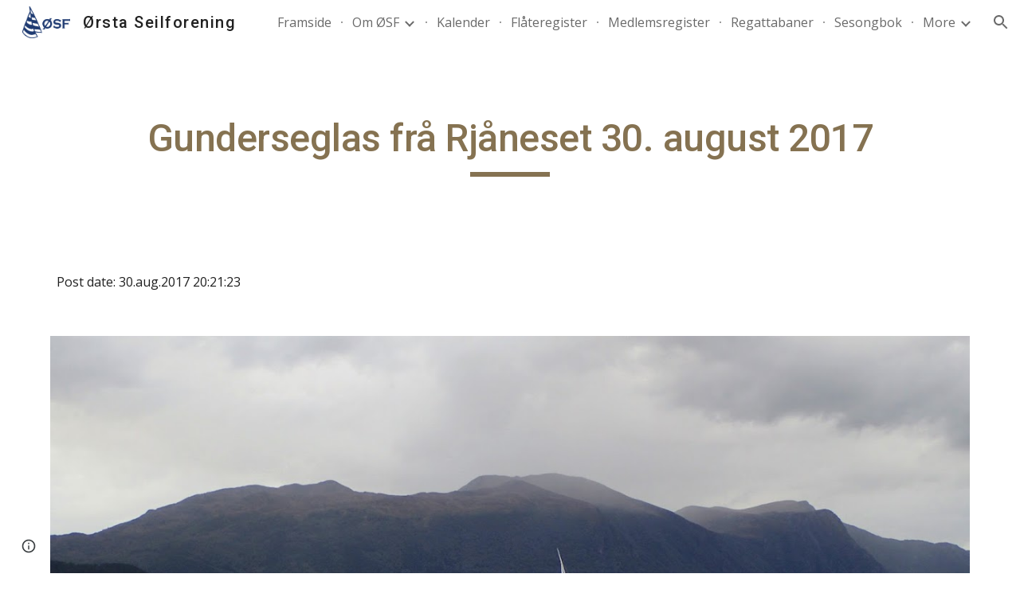

--- FILE ---
content_type: text/html; charset=utf-8
request_url: https://www.orstasf.no/info/siste-nytt/resultat-onsdagsserien/sesong-2017/gunderseglasfraarjaaneset308-2017
body_size: 81009
content:
<!DOCTYPE html><html lang="en-US" itemscope itemtype="http://schema.org/WebPage"><head><script nonce="kHcEzgFxD0fNXhZCCp7TUA">window['ppConfig'] = {productName: '6b8ce7c01e3dacd3d2c7a8cd322ff979', deleteIsEnforced:  false , sealIsEnforced:  false , heartbeatRate:  0.5 , periodicReportingRateMillis:  60000.0 , disableAllReporting:  false };(function(){'use strict';function k(a){var b=0;return function(){return b<a.length?{done:!1,value:a[b++]}:{done:!0}}}function l(a){var b=typeof Symbol!="undefined"&&Symbol.iterator&&a[Symbol.iterator];if(b)return b.call(a);if(typeof a.length=="number")return{next:k(a)};throw Error(String(a)+" is not an iterable or ArrayLike");}var m=typeof Object.defineProperties=="function"?Object.defineProperty:function(a,b,c){if(a==Array.prototype||a==Object.prototype)return a;a[b]=c.value;return a};
function n(a){a=["object"==typeof globalThis&&globalThis,a,"object"==typeof window&&window,"object"==typeof self&&self,"object"==typeof global&&global];for(var b=0;b<a.length;++b){var c=a[b];if(c&&c.Math==Math)return c}throw Error("Cannot find global object");}var p=n(this);function q(a,b){if(b)a:{var c=p;a=a.split(".");for(var d=0;d<a.length-1;d++){var e=a[d];if(!(e in c))break a;c=c[e]}a=a[a.length-1];d=c[a];b=b(d);b!=d&&b!=null&&m(c,a,{configurable:!0,writable:!0,value:b})}}
q("Object.is",function(a){return a?a:function(b,c){return b===c?b!==0||1/b===1/c:b!==b&&c!==c}});q("Array.prototype.includes",function(a){return a?a:function(b,c){var d=this;d instanceof String&&(d=String(d));var e=d.length;c=c||0;for(c<0&&(c=Math.max(c+e,0));c<e;c++){var f=d[c];if(f===b||Object.is(f,b))return!0}return!1}});
q("String.prototype.includes",function(a){return a?a:function(b,c){if(this==null)throw new TypeError("The 'this' value for String.prototype.includes must not be null or undefined");if(b instanceof RegExp)throw new TypeError("First argument to String.prototype.includes must not be a regular expression");return this.indexOf(b,c||0)!==-1}});function r(a,b,c){a("https://csp.withgoogle.com/csp/proto/"+encodeURIComponent(b),JSON.stringify(c))}function t(){var a;if((a=window.ppConfig)==null?0:a.disableAllReporting)return function(){};var b,c,d,e;return(e=(b=window)==null?void 0:(c=b.navigator)==null?void 0:(d=c.sendBeacon)==null?void 0:d.bind(navigator))!=null?e:u}function u(a,b){var c=new XMLHttpRequest;c.open("POST",a);c.send(b)}
function v(){var a=(w=Object.prototype)==null?void 0:w.__lookupGetter__("__proto__"),b=x,c=y;return function(){var d=a.call(this),e,f,g,h;r(c,b,{type:"ACCESS_GET",origin:(f=window.location.origin)!=null?f:"unknown",report:{className:(g=d==null?void 0:(e=d.constructor)==null?void 0:e.name)!=null?g:"unknown",stackTrace:(h=Error().stack)!=null?h:"unknown"}});return d}}
function z(){var a=(A=Object.prototype)==null?void 0:A.__lookupSetter__("__proto__"),b=x,c=y;return function(d){d=a.call(this,d);var e,f,g,h;r(c,b,{type:"ACCESS_SET",origin:(f=window.location.origin)!=null?f:"unknown",report:{className:(g=d==null?void 0:(e=d.constructor)==null?void 0:e.name)!=null?g:"unknown",stackTrace:(h=Error().stack)!=null?h:"unknown"}});return d}}function B(a,b){C(a.productName,b);setInterval(function(){C(a.productName,b)},a.periodicReportingRateMillis)}
var D="constructor __defineGetter__ __defineSetter__ hasOwnProperty __lookupGetter__ __lookupSetter__ isPrototypeOf propertyIsEnumerable toString valueOf __proto__ toLocaleString x_ngfn_x".split(" "),E=D.concat,F=navigator.userAgent.match(/Firefox\/([0-9]+)\./),G=(!F||F.length<2?0:Number(F[1])<75)?["toSource"]:[],H;if(G instanceof Array)H=G;else{for(var I=l(G),J,K=[];!(J=I.next()).done;)K.push(J.value);H=K}var L=E.call(D,H),M=[];
function C(a,b){for(var c=[],d=l(Object.getOwnPropertyNames(Object.prototype)),e=d.next();!e.done;e=d.next())e=e.value,L.includes(e)||M.includes(e)||c.push(e);e=Object.prototype;d=[];for(var f=0;f<c.length;f++){var g=c[f];d[f]={name:g,descriptor:Object.getOwnPropertyDescriptor(Object.prototype,g),type:typeof e[g]}}if(d.length!==0){c=l(d);for(e=c.next();!e.done;e=c.next())M.push(e.value.name);var h;r(b,a,{type:"SEAL",origin:(h=window.location.origin)!=null?h:"unknown",report:{blockers:d}})}};var N=Math.random(),O=t(),P=window.ppConfig;P&&(P.disableAllReporting||P.deleteIsEnforced&&P.sealIsEnforced||N<P.heartbeatRate&&r(O,P.productName,{origin:window.location.origin,type:"HEARTBEAT"}));var y=t(),Q=window.ppConfig;if(Q)if(Q.deleteIsEnforced)delete Object.prototype.__proto__;else if(!Q.disableAllReporting){var x=Q.productName;try{var w,A;Object.defineProperty(Object.prototype,"__proto__",{enumerable:!1,get:v(),set:z()})}catch(a){}}
(function(){var a=t(),b=window.ppConfig;b&&(b.sealIsEnforced?Object.seal(Object.prototype):b.disableAllReporting||(document.readyState!=="loading"?B(b,a):document.addEventListener("DOMContentLoaded",function(){B(b,a)})))})();}).call(this);
</script><meta charset="utf-8"><script nonce="kHcEzgFxD0fNXhZCCp7TUA">var DOCS_timing={}; DOCS_timing['sl']=new Date().getTime();</script><script nonce="kHcEzgFxD0fNXhZCCp7TUA">function _DumpException(e) {throw e;}</script><script data-id="_gd" nonce="kHcEzgFxD0fNXhZCCp7TUA">window.WIZ_global_data = {"K1cgmc":"%.@.[null,null,null,[1,1,[1768561090,179202000],4],null,25]]","nQyAE":{}};</script><script nonce="kHcEzgFxD0fNXhZCCp7TUA">_docs_flag_initialData={"atari-emtpr":false,"atari-eibrm":false,"atari-etm":false,"docs-text-usc":true,"atari-bae":false,"docs-text-etsrdpn":false,"docs-text-etsrds":false,"docs-text-endes":false,"docs-text-escpv":true,"docs-text-ecfs":false,"docs-text-eetxp":false,"docs-text-ettctvs":false,"docs-text-escoubs":false,"docs-text-escivs":false,"docs-text-escitrbs":false,"docs-text-eiosmc":false,"docs-text-etb":false,"docs-text-esbefr":false,"docs-etshc":false,"docs-text-tbcb":2.0E7,"docs-efsmsdl":false,"docs-text-etof":false,"docs-text-ehlb":false,"docs-text-dwit":false,"docs-text-elawp":false,"docs-eec":true,"docs-esff":false,"docs-idu":false,"docs-sup":"","docs-dli":false,"docs-liap":"/naLogImpressions","ilcm":{"eui":"AHKXmL2tT2JnTIdo12HOqAFBPWcwbBhG3bL5I5tMBpCkc_60lp-qmpoQoWBaM8EoHYUoMOoJMGvJ","je":1,"sstu":1768843851539500,"si":"CKzIvOuQmJIDFe-0IwAdwU0rxw","gsc":null,"ei":[5703839,5704621,5706832,5706836,5738513,5738529,5740798,5740814,5743108,5743124,5747261,5758807,5758823,5762243,5762259,5773662,5773678,5774836,5774852,5776501,5776517,5784931,5784947,5784951,5784967,14101306,14101502,14101510,14101534,49472063,49472071,49643568,49643576,49644015,49644023,49769337,49769345,49822921,49822929,49823164,49823172,49833462,49833470,49842855,49842863,49924706,49924714,50266222,50266230,50273528,50273536,50297076,50297084,50549555,50549563,50561343,50561351,50586962,50586970,70971256,70971264,71079938,71079946,71085241,71085249,71120968,71120976,71387889,71387897,71465947,71465955,71501423,71501431,71528597,71528605,71530083,71530091,71544834,71544842,71546425,71546433,71642103,71642111,71658040,71658048,71659813,71659821,71689860,71689868,71710040,71710048,71742921,71742937,71798420,71798436,71798440,71798456,71825383,71825391,71855010,71855018,71897827,71897835,71960540,71960548,94327671,94327679,94353368,94353376,94434257,94434265,94507744,94507752,94523168,94523176,94624865,94624873,94629757,94629765,94660795,94660803,94661802,94661810,94692298,94692306,94744856,94744864,94785229,94785237,94864653,94864661,94904089,94904097,94918952,94918960,95087186,95087194,95087217,95087225,95112873,95112881,95118561,95118569,95135933,95135941,95314802,95314810,95317482,95317490,99265946,99265954,99338440,99338448,99368792,99368800,99402331,99402339,99440853,99440861,99457807,99457815,101508355,101508363,101519280,101519288,101562406,101562414,101631191,101631199,101659254,101659262,101687117,101687125,101754342,101754350,101836971,101836979,101837416,101837424,101855239,101855247,101917185,101917193,101922739,101922747,101922880,101922888,101933481,101933489,102030642,102030650,102044278,102044286,102059531,102059539,102070930,102070938,102074087,102074095,102146687,102146695,102161447,102161455,102198282,102198290,102199034,102199050,102244489,102244497,102249831,102262249,102262257,102280628,102280636,102287864,102287872,102343036,102343044,102343380,102343388,102402679,102402687,102428666,102428674,102430621,102430629,102469860,102469868,102515093,102515098,102517339,102517344,102673375,102685384,102685389,102690600,102690608,102691157,102691162,102718390,102721215,102721220,102741226,102741234,102762315,102762323,102774707,102774715,102787563,102807790,102807798,102867835,102867843,102887236,102887244,102903660,102903668,102909750,102909755,102921493,102921501,102925819,102925827,102926523,102926531,102932587,102932595,102944189,102944194,102944268,102944273,102944503,102944508,102944582,102944587,102944680,102944685,102944785,102944790,102956685,102956693,102969762,102969770,102972669,102972677,102973360,102973368,102984172,102984180,102988272,102988277,103011418,103011426,103068916,103068924,103176010,103176018,103176419,103176427,103286444,103286452,103288306,103288314,103289103,103289108,103296034,103296042,103326407,103326415,103343830,103343838,103354296,103354304,103354852,103354860,103355353,103355361,103355643,103355651,104530129,104573899,104573907,104615595,104615603,104661247,104661255,104663867,104663883,104699504,104699512,104732763,104732771,104764124,104764132,104801546,104801554,104869084,104869092,104874944,104874960,104907811,104907819,104940397,104940405,104962265,104976617,104976625,104983169,104983177,105060739,105060747,105072273,105072281,105082097,105082105,105112583,105112588,105114679,105114687,105120751,105120767,105140245,105140253,105143309,105143317,105180894,105180902,105276179,105276184,105283687,105283695,105292835,105292843,105293726,105293734,105302073,105302081,105346285,105346293,105360418,105360426,105360882,105360890,105373824,105373832,105393811,105393819,105439171,105439179,115509982,115509990,115533919,115533924,115626258,115626266,115626439,115626447,115669258,115669266,115748247,115748252,115769458,115769466,115786272,115786280,115818444,115818449,115895896,115895904,115909741,115909749,115936304,115936312,115990661,115990669,115996281,115996289,116059345,116059353,116086373,116095154,116095162,116100583,116179564,116179572,116203363,116203368,116221334,116221342,116276461,116276469,116307750,116361234,116371628,116371636,116407665,116416034,116416042,116420468,116425644,116428005,116428888,116448407,116449516,116470832,116479002,116479007,116483680,116483688,116495859,116495867,116498664,116503942,116503963,116542685,116550348,116567571,116567576,116593745,116613094,116613710,116670655,116685398,116685789,116704081,116704119,116714309,116714312,116771113,116771117,116813305,116874912,116877099,116919494,116923675,116924992],"crc":0,"cvi":[]},"docs-ccdil":false,"docs-eil":true,"info_params":{},"buildLabel":"editors.sites-viewer-frontend_20260112.02_p3","docs-show_debug_info":false,"atari-jefp":"/_/view/jserror","docs-jern":"view","atari-rhpp":"/_/view","docs-ecuach":false,"docs-cclt":2033,"docs-ecci":true,"docs-esi":false,"docs-efypr":true,"docs-eyprp":true,"docs-li":"104240","docs-trgthnt":"","docs-etmhn":false,"docs-thnt":"","docs-hbt":[],"docs-hdet":["nMX17M8pQ0kLUkpsP190WPbQDRJQ","17hED8kG50kLUkpsP190TThQn3DA","BDNZR4PXx0kLUkpsP190SJtNPkYt","Etj5wJCQk0kLUkpsP190NwiL8UMa","xCLbbDUPA0kLUkpsP190XkGJiPUm","2NUkoZehW0kLUkpsP190UUNLiXW9","yuvYtd5590kLUkpsP190Qya5K4UR","ZH4rzt2uk0kLUkpsP190UDkF5Bkq","uQUQhn57A0kLUkpsP190WHoihP41","93w8zoRF70kLUkpsP190TxXbtSeV","fAPatjr1X0kLUkpsP190SaRjNRjw","T4vgqqjK70kLUkpsP190ScPehgAW","JyFR2tYWZ0kLUkpsP190Rn3HzkxT","ufXj7vmeJ0kLUkpsP190QURhvJn2","KFks7UeZ30kLUkpsP190UUMR6cvh","LcTa6EjeC0kLUkpsP190RKgvW5qi","s3UFcjGjt0kLUkpsP190Z45ftWRr","o99ewBQXy0kLUkpsP190Nq2qr6tf","PHVyy5uSS0kLUkpsP190SUsYo8gQ","yZn21akid0iSFTCbiEB0WPiGEST3","h2TtqzmQF0kLUkpsP190YPJiQt7p","MZi9vb5UC0kLUkpsP190ReUhvVjy","dSR6SPjB80kLUkpsP190Y3xHa9qA","Bz6B7VmLu0kLUkpsP190W3FeobP7","AiLoubzsd0kLUkpsP190XtYNPgYT","2J3DVQoVh0kLUkpsP190R5wShSrC","MLmbZasLS0kLUkpsP190YHf6Zjsf","S1T4ezMsZ0kLUkpsP190U6GfQUxi","LwAAPYPwi0kLUkpsP190TR4aaiFR","zZpS7TtwA0kLUkpsP190SJfhmHn8","N5u4VeWhx0iSFTCbiEB0VUTNdX6g","XM16tjwrD0iSFTCbiEB0NfzvTeuU","ybYTJk1eD0iSFTCbiEB0QV4rkzSF","TgXar1TSG0iSFTCbiEB0SsXMaKuP","JYfGDkExa0iSFTCbiEB0TTQnEDtH","2i9JBUZ3w0iSFTCbiEB0RytbUoNq","pgvTVXNKa0iSFTCbiEB0ShqmBTMR","NsVnd81bW0iSFTCbiEB0RhcXEK9M","rTQirATnb0iSFTCbiEB0W5cPcA7D","wNyww2Syr0iSFTCbiEB0Pzsbemba","DVdpfbqGj0iSFTCbiEB0RP4dMdFg","WKN3dsuG20iSFTCbiEB0NtEYhMK7","S5iPRteXX0iSFTCbiEB0YkMazE6h","6hmou1AcB0iSFTCbiEB0R9rZWXdz","wvo4NcLUj0iSFTCbiEB0Tt7mcVxE","HWuSeN2AB0iSFTCbiEB0PoBwHT2F","rMLvYG5Cd0iSFTCbiEB0VMB6o5sk","EnxXFzAMR0iSFTCbiEB0NxWnFJEU","rTcCMw3BM0mHq3jmV6o0RHeAExRK","HUYzfGVRa0mHq3jmV6o0Uxe2caXK","1XYMmM1Cu0mHq3jmV6o0Z3pEi8xm","xHhMJiXiV0mHq3jmV6o0WB8WinyM","xwSFpxEiU0mHq3jmV6o0PcnvcKmd","4MBkBg26q0mHq3jmV6o0QeKPRMpY","y5g8iW2T80mHq3jmV6o0Nr8SAj4C","W9YRKy3Lb0iSFTCbiEB0Xfs1EfPr","Ed3nhrN8D0iSFTCbiEB0RN4bJ53y","zxDKY7PC10iSFTCbiEB0UDYPJwDZ","bhEyDmbwi0mHq3jmV6o0TngCF1v2","6rKYZ6uHA0mHq3jmV6o0TeDZjgB8","71Deousgx0mHq3jmV6o0WXBQiyzi","sVEZbUAa70mHq3jmV6o0TNq1M7FF","8ZPFZT5nG0mHq3jmV6o0PJ5yoVh4","P55v8p4Lk0mHq3jmV6o0VjggjHMV","QqnZoz9ko0mHq3jmV6o0QskzBcHn","6nr31z9Wv0mERqSGkGf0VhuvAXWC","RLHeYNm410mERqSGkGf0Y817EUFK","vmx68XtfJ0mERqSGkGf0RCUBfsQr","687J7yD1q0mERqSGkGf0RVmMYHo1","qwhWQy8Zi0mERqSGkGf0W2tdypUF","wF8Sk241e0mERqSGkGf0YNtN6gpV","ijUhdx2QN0mERqSGkGf0TSD26iBJ","3iBLaMnuG0mERqSGkGf0VdY8XuLS","cFR77YEGo0iSFTCbiEB0PcMDWjX2","evUYuNCS80mERqSGkGf0Psi8j3Dw","soWncRV7C0mERqSGkGf0PZheXrWA","TvjoiCaar0mERqSGkGf0S9qS5adj","txL54xWLC0mERqSGkGf0XoEGTvCu","MP3EsW1un0mERqSGkGf0QDkfTxat","N1q4Y3fqz0mERqSGkGf0W1oPWWoc","pnKWhXiJi0mERqSGkGf0RDJejrBm","ffZmMGtYT0suK1NZr2K0QUxSzEMN","NagbcZWyB0suK1NZr2K0SJmfmJ3n","KMcLKvubv0suK1NZr2K0PLMUJ7zr","a13ejFS5i0suK1NZr2K0WzewY5tP","pZ1hXv7ve0suK1NZr2K0U5qoNhyU","pwLDucJZU0ezFcgqx310NgtmYpbV","TCKDVQ6J0Bn3gbW4AcZC0PQKypCa","Z7vabQzZ0Bn3gbW4AcZC0TfvmSab","UUNcLtsso0mERqSGkGf0Uwg2tMZa","wYCZkqoz10fBWirfAym0S1sADKbJ"],"docs-hunds":false,"docs-hae":"PROD","docs-ehn":false,"docs-epq":true,"docs-upap":"/_/view/prefs"}; _docs_flag_cek= null ; if (window['DOCS_timing']) {DOCS_timing['ifdld']=new Date().getTime();}</script><meta name="viewport" content="width=device-width, initial-scale=1"><meta http-equiv="X-UA-Compatible" content="IE=edge"><meta name="referrer" content="strict-origin-when-cross-origin"><link rel="icon" href="https://ssl.gstatic.com/atari/images/public/favicon.ico"><meta property="og:title" content="Ørsta Seilforening - Gunderseglas frå Rjåneset 30. august 2017"><meta property="og:type" content="website"><meta property="og:url" content="https://www.orstasf.no/info/siste-nytt/resultat-onsdagsserien/sesong-2017/gunderseglasfraarjaaneset308-2017"><meta property="og:description" content="Post date: 30.aug.2017 20:21:23
"><meta itemprop="name" content="Ørsta Seilforening - Gunderseglas frå Rjåneset 30. august 2017"><meta itemprop="description" content="Post date: 30.aug.2017 20:21:23
"><meta itemprop="url" content="https://www.orstasf.no/info/siste-nytt/resultat-onsdagsserien/sesong-2017/gunderseglasfraarjaaneset308-2017"><meta itemprop="thumbnailUrl" content="https://lh3.googleusercontent.com/sitesv/AAzXCkf6mhCROzp_QDteJtSNlwKBT1WWSzzlAf5oOnnePlheEvaluhOJ5-nnECWG85kMQTZ3SUDcTSfrclavV3zR0gk-G0GQBlZgG-rKYT82J-5ap61bTyylcWRnbRObkEdh6Dip3ZBRuxKi1O441Lt_cUwn7_uCE9OkPug=w16383"><meta itemprop="image" content="https://lh3.googleusercontent.com/sitesv/AAzXCkf6mhCROzp_QDteJtSNlwKBT1WWSzzlAf5oOnnePlheEvaluhOJ5-nnECWG85kMQTZ3SUDcTSfrclavV3zR0gk-G0GQBlZgG-rKYT82J-5ap61bTyylcWRnbRObkEdh6Dip3ZBRuxKi1O441Lt_cUwn7_uCE9OkPug=w16383"><meta itemprop="imageUrl" content="https://lh3.googleusercontent.com/sitesv/AAzXCkf6mhCROzp_QDteJtSNlwKBT1WWSzzlAf5oOnnePlheEvaluhOJ5-nnECWG85kMQTZ3SUDcTSfrclavV3zR0gk-G0GQBlZgG-rKYT82J-5ap61bTyylcWRnbRObkEdh6Dip3ZBRuxKi1O441Lt_cUwn7_uCE9OkPug=w16383"><meta property="og:image" content="https://lh3.googleusercontent.com/sitesv/AAzXCkf6mhCROzp_QDteJtSNlwKBT1WWSzzlAf5oOnnePlheEvaluhOJ5-nnECWG85kMQTZ3SUDcTSfrclavV3zR0gk-G0GQBlZgG-rKYT82J-5ap61bTyylcWRnbRObkEdh6Dip3ZBRuxKi1O441Lt_cUwn7_uCE9OkPug=w16383"><link href="https://fonts.googleapis.com/css?family=Roboto%3A300%2C400%2C500%2C700%7COpen%20Sans%3A400%2C400italic%2C700%2C700italic&display=swap" rel="stylesheet" nonce="QEo7iJuPNHb0q_4ljHGpNw"><link href="https://fonts.googleapis.com/css?family=Google+Sans:400,500|Roboto:300,400,500,700|Source+Code+Pro:400,700&display=swap" rel="stylesheet" nonce="QEo7iJuPNHb0q_4ljHGpNw"><script nonce="kHcEzgFxD0fNXhZCCp7TUA">(function() {var img = new Image().src = "https://ssl.gstatic.com/atari/images/results-not-loaded.svg";})();</script><link rel="stylesheet" href="https://www.gstatic.com/_/atari/_/ss/k=atari.vw.0v5IsCnwdCQ.L.W.O/am=AAgGIA/d=1/rs=AGEqA5mPL9GNm5UOrZ-AwRR75ozGRgI1oA" data-id="_cl" nonce="QEo7iJuPNHb0q_4ljHGpNw"><script nonce="kHcEzgFxD0fNXhZCCp7TUA"></script><title>Ørsta Seilforening - Gunderseglas frå Rjåneset 30. august 2017</title><style jsname="ptDGoc" nonce="QEo7iJuPNHb0q_4ljHGpNw">.M63kCb{background-color: rgba(255,255,255,1);}.OUGEr{color: rgba(33,33,33,1);}.duRjpb .OUGEr{color: rgba(133,114,81,1);}.JYVBee .OUGEr{color: rgba(133,114,81,1);}.OmQG5e .OUGEr{color: rgba(133,114,81,1);}.iwQgFb{background-color: rgba(0,0,0,0.150000006);}.ySLm4c{font-family: 'Open Sans', sans-serif;}.CbiMKe{background-color: rgba(130,113,83,1);}.qeLZfd .zfr3Q{color: rgba(33,33,33,1);}.qeLZfd .qnVSj{color: rgba(33,33,33,1);}.qeLZfd .Glwbz{color: rgba(33,33,33,1);}.qeLZfd .duRjpb{color: rgba(116,102,77,1);}.qeLZfd .qLrapd{color: rgba(116,102,77,1);}.qeLZfd .JYVBee{color: rgba(116,102,77,1);}.qeLZfd .aHM7ed{color: rgba(116,102,77,1);}.qeLZfd .OmQG5e{color: rgba(116,102,77,1);}.qeLZfd .NHD4Gf{color: rgba(116,102,77,1);}.qeLZfd .aw5Odc{color: rgba(116,102,77,1);}.qeLZfd .dhtgD:hover{color: rgba(130,104,63,1);}.qeLZfd .dhtgD:visited{color: rgba(116,102,77,1);}.qeLZfd .iwQgFb{background-color: rgba(0,0,0,0.150000006);}.qeLZfd .OUGEr{color: rgba(33,33,33,1);}.qeLZfd .duRjpb .OUGEr{color: rgba(116,102,77,1);}.qeLZfd .JYVBee .OUGEr{color: rgba(116,102,77,1);}.qeLZfd .OmQG5e .OUGEr{color: rgba(116,102,77,1);}.qeLZfd:before{background-color: rgba(247,244,238,1); display: block;}.lQAHbd .zfr3Q{color: rgba(255,255,255,1);}.lQAHbd .qnVSj{color: rgba(255,255,255,1);}.lQAHbd .Glwbz{color: rgba(255,255,255,1);}.lQAHbd .duRjpb{color: rgba(255,250,241,1);}.lQAHbd .qLrapd{color: rgba(255,250,241,1);}.lQAHbd .JYVBee{color: rgba(255,250,241,1);}.lQAHbd .aHM7ed{color: rgba(255,250,241,1);}.lQAHbd .OmQG5e{color: rgba(255,250,241,1);}.lQAHbd .NHD4Gf{color: rgba(255,250,241,1);}.lQAHbd .aw5Odc{color: rgba(255,250,241,1);}.lQAHbd .dhtgD:hover{color: rgba(255,255,255,1);}.lQAHbd .dhtgD:visited{color: rgba(255,250,241,1);}.lQAHbd .iwQgFb{background-color: rgba(255,255,255,0.150000006);}.lQAHbd .OUGEr{color: rgba(255,255,255,1);}.lQAHbd .duRjpb .OUGEr{color: rgba(255,250,241,1);}.lQAHbd .JYVBee .OUGEr{color: rgba(255,250,241,1);}.lQAHbd .OmQG5e .OUGEr{color: rgba(255,250,241,1);}.lQAHbd .CbiMKe{background-color: rgba(255,255,255,1);}.lQAHbd:before{background-color: rgba(130,113,83,1); display: block;}.cJgDec .zfr3Q{color: rgba(255,255,255,1);}.cJgDec .zfr3Q .OUGEr{color: rgba(255,255,255,1);}.cJgDec .qnVSj{color: rgba(255,255,255,1);}.cJgDec .Glwbz{color: rgba(255,255,255,1);}.cJgDec .qLrapd{color: rgba(255,255,255,1);}.cJgDec .aHM7ed{color: rgba(255,255,255,1);}.cJgDec .NHD4Gf{color: rgba(255,255,255,1);}.cJgDec .IFuOkc:before{background-color: rgba(33,33,33,1); opacity: 0; display: block;}.O13XJf{height: 310px; padding-bottom: 50px; padding-top: 50px;}.O13XJf .IFuOkc{background-image: url(https://ssl.gstatic.com/atari/images/aristotle-header-dark.jpg);}.O13XJf .IFuOkc:before{background-color: rgba(33,33,33,1); opacity: 0.5; display: block;}.O13XJf .zfr3Q{color: rgba(255,255,255,1);}.O13XJf .qnVSj{color: rgba(255,255,255,1);}.O13XJf .Glwbz{color: rgba(255,255,255,1);}.O13XJf .duRjpb{color: rgba(255,255,255,1);}.O13XJf .qLrapd{color: rgba(255,255,255,1);}.O13XJf .JYVBee{color: rgba(255,255,255,1);}.O13XJf .aHM7ed{color: rgba(255,255,255,1);}.O13XJf .OmQG5e{color: rgba(255,255,255,1);}.O13XJf .NHD4Gf{color: rgba(255,255,255,1);}.tpmmCb .zfr3Q{color: rgba(33,33,33,1);}.tpmmCb .zfr3Q .OUGEr{color: rgba(33,33,33,1);}.tpmmCb .qnVSj{color: rgba(33,33,33,1);}.tpmmCb .Glwbz{color: rgba(33,33,33,1);}.tpmmCb .qLrapd{color: rgba(33,33,33,1);}.tpmmCb .aHM7ed{color: rgba(33,33,33,1);}.tpmmCb .NHD4Gf{color: rgba(33,33,33,1);}.tpmmCb .IFuOkc:before{background-color: rgba(255,255,255,1); display: block;}.tpmmCb .Wew9ke{fill: rgba(33,33,33,1);}.dhtgD:hover{color: rgba(151,107,37,1);}.dhtgD:active{color: rgba(151,107,37,1);}.Zjiec{color: rgba(133,114,81,1); font-family: Roboto, sans-serif; font-size: 20pt; font-weight: 500; letter-spacing: 1px; padding-bottom: 57px; padding-left: 21.5px; padding-right: 21.5px; padding-top: 8px; text-align: center; text-transform: none;}.XMyrgf{margin-top: 0px; margin-left: 21.5px; margin-bottom: 24px; margin-right: 21.5px; text-align: center;}.TlfmSc{color: rgba(206,169,100,1); font-family: Roboto, sans-serif; font-size: 15pt; font-weight: 500; letter-spacing: 1.5px; text-transform: none;}.Mz8gvb{color: rgba(206,169,100,1);}.zDUgLc{background-color: rgba(255,255,255,1); border-bottom-style: solid; border-bottom-width: 1px; border-color: rgba(204,204,204,1);}.QTKDff.chg4Jd:focus{background-color: rgba(255,255,255,0.1199999973);}.YTv4We{color: rgba(133,114,81,1);}.YTv4We:hover:before{background-color: rgba(183,153,81,0.1199999973); display: block;}.YTv4We.chg4Jd:focus:before{border-color: rgba(183,153,81,0.3600000143); display: block;}.eWDljc{background-color: rgba(255,255,255,1);}.eWDljc .hDrhEe{padding-left: 8px;}.ZXW7w{color: rgba(106,106,106,1); opacity: 0.6;}.PsKE7e{color: rgba(106,106,106,1); font-family: 'Open Sans', sans-serif; font-size: 12pt; font-weight: 400;}.lhZOrc{color: rgba(33,33,33,1);}.hDrhEe:hover{color: rgba(33,33,33,1);}.M9vuGd{color: rgba(33,33,33,1); font-weight: 700;}.jgXgSe:hover{color: rgba(33,33,33,1);}.j10yRb:hover{color: rgba(33,33,33,1);}.j10yRb.chg4Jd:focus:before{border-color: rgba(33,33,33,0.3600000143); display: block;}.tCHXDc{color: rgba(106,106,106,1);}.iWs3gf.chg4Jd:focus{background-color: rgba(106,106,106,0.1199999973);}.wgxiMe{background-color: rgba(255,255,255,1); border-color: rgba(0,0,0,0.150000006); border-style: solid; border-width: 1px;}.fOU46b .TlfmSc{color: rgba(255,255,255,1);}.fOU46b .KJll8d{background-color: rgba(255,255,255,1);}.fOU46b .Mz8gvb{color: rgba(255,255,255,1);}.fOU46b .Mz8gvb.chg4Jd:focus:before{border-color: rgba(255,255,255,1); display: block;}.fOU46b .qV4dIc{color: rgba(255,255,255,0.8700000048);}.fOU46b .jgXgSe:hover{color: rgba(255,255,255,1);}.fOU46b .M9vuGd{color: rgba(255,255,255,1);}.fOU46b .tCHXDc{color: rgba(255,255,255,0.8700000048);}.fOU46b .iWs3gf.chg4Jd:focus{background-color: rgba(255,255,255,0.1199999973);}.fOU46b .G8QRnc .Mz8gvb{color: rgba(0,0,0,0.8000000119);}.fOU46b .G8QRnc .Mz8gvb.chg4Jd:focus:before{border-color: rgba(0,0,0,0.8000000119); display: block;}.fOU46b .G8QRnc .ZXW7w{color: rgba(0,0,0,0.8000000119);}.fOU46b .G8QRnc .TlfmSc{color: rgba(0,0,0,0.8000000119);}.fOU46b .G8QRnc .KJll8d{background-color: rgba(0,0,0,0.8000000119);}.fOU46b .G8QRnc .qV4dIc{color: rgba(0,0,0,0.6399999857);}.fOU46b .G8QRnc .jgXgSe:hover{color: rgba(0,0,0,0.8199999928);}.fOU46b .G8QRnc .M9vuGd{color: rgba(0,0,0,0.8199999928);}.fOU46b .G8QRnc .tCHXDc{color: rgba(0,0,0,0.6399999857);}.fOU46b .G8QRnc .iWs3gf.chg4Jd:focus{background-color: rgba(0,0,0,0.1199999973);}.fOU46b .usN8rf .Mz8gvb{color: rgba(0,0,0,0.8000000119);}.fOU46b .usN8rf .Mz8gvb.chg4Jd:focus:before{border-color: rgba(0,0,0,0.8000000119); display: block;}.fOU46b .usN8rf .ZXW7w{color: rgba(0,0,0,0.8000000119);}.fOU46b .usN8rf .TlfmSc{color: rgba(0,0,0,0.8000000119);}.fOU46b .usN8rf .KJll8d{background-color: rgba(0,0,0,0.8000000119);}.fOU46b .usN8rf .qV4dIc{color: rgba(0,0,0,0.6399999857);}.fOU46b .usN8rf .jgXgSe:hover{color: rgba(0,0,0,0.8199999928);}.fOU46b .usN8rf .M9vuGd{color: rgba(0,0,0,0.8199999928);}.fOU46b .usN8rf .tCHXDc{color: rgba(0,0,0,0.6399999857);}.fOU46b .usN8rf .iWs3gf.chg4Jd:focus{background-color: rgba(0,0,0,0.1199999973);}.fOU46b .aCIEDd .qV4dIc{color: rgba(33,33,33,1);}.fOU46b .aCIEDd .TlfmSc{color: rgba(33,33,33,1);}.fOU46b .aCIEDd .KJll8d{background-color: rgba(33,33,33,1);}.fOU46b .aCIEDd .ZXW7w{color: rgba(33,33,33,1);}.fOU46b .aCIEDd .jgXgSe:hover{color: rgba(33,33,33,1); opacity: 0.82;}.fOU46b .aCIEDd .Mz8gvb{color: rgba(33,33,33,1);}.fOU46b .aCIEDd .tCHXDc{color: rgba(33,33,33,1);}.fOU46b .aCIEDd .iWs3gf.chg4Jd:focus{background-color: rgba(33,33,33,0.1199999973);}.fOU46b .a3ETed .qV4dIc{color: rgba(255,255,255,1);}.fOU46b .a3ETed .TlfmSc{color: rgba(255,255,255,1);}.fOU46b .a3ETed .KJll8d{background-color: rgba(255,255,255,1);}.fOU46b .a3ETed .ZXW7w{color: rgba(255,255,255,1);}.fOU46b .a3ETed .jgXgSe:hover{color: rgba(255,255,255,1); opacity: 0.82;}.fOU46b .a3ETed .Mz8gvb{color: rgba(255,255,255,1);}.fOU46b .a3ETed .tCHXDc{color: rgba(255,255,255,1);}.fOU46b .a3ETed .iWs3gf.chg4Jd:focus{background-color: rgba(255,255,255,0.1199999973);}@media only screen and (min-width: 1280px){.XeSM4.b2Iqye.fOU46b .LBrwzc .tCHXDc{color: rgba(255,255,255,0.8700000048);}}.XeSM4.b2Iqye.fOU46b .LBrwzc .iWs3gf.chg4Jd:focus{background-color: rgba(255,255,255,0.1199999973);}@media only screen and (min-width: 1280px){.KuNac.b2Iqye.fOU46b .tCHXDc{color: rgba(0,0,0,0.6399999857);}}.KuNac.b2Iqye.fOU46b .iWs3gf.chg4Jd:focus{background-color: rgba(0,0,0,0.1199999973);}.fOU46b .zDUgLc{opacity: 0;}.LBrwzc .ZXW7w{color: rgba(0,0,0,1);}.LBrwzc .KJll8d{background-color: rgba(0,0,0,1);}.GBy4H .ZXW7w{color: rgba(255,255,255,1);}.GBy4H .KJll8d{background-color: rgba(255,255,255,1);}.eBSUbc{background-color: rgba(255,255,255,1); color: rgba(33,33,33,0.6999999881);}.BFDQOb:hover{color: rgba(33,33,33,1);}.ImnMyf{background-color: rgba(255,255,255,1); color: rgba(33,33,33,1);}.Vs12Bd{background-color: rgba(247,244,238,1); color: rgba(33,33,33,1);}.S5d9Rd{background-color: rgba(130,113,83,1); color: rgba(255,255,255,1);}.zfr3Q{color: rgba(33,33,33,1); font-family: 'Open Sans', sans-serif; font-size: 12pt; font-weight: 400; line-height: 1.56; margin-top: 16px;}.qnVSj{color: rgba(33,33,33,1);}.Glwbz{color: rgba(33,33,33,1);}.duRjpb{color: rgba(133,114,81,1); font-family: Roboto, sans-serif; font-size: 26pt; font-weight: 700; letter-spacing: 0px; line-height: 1.5; margin-top: 28px; text-transform: none;}.Ap4VC{margin-bottom: -28px;}.qLrapd{color: rgba(133,114,81,1);}.JYVBee{color: rgba(133,114,81,1); font-family: Roboto, sans-serif; font-size: 18pt; font-style: normal; font-weight: 700; line-height: 1.56; margin-top: 20px;}.CobnVe{margin-bottom: -20px;}.aHM7ed{color: rgba(133,114,81,1);}.OmQG5e{color: rgba(133,114,81,1); font-family: Roboto, sans-serif; font-size: 13pt; font-weight: 700; letter-spacing: 1px; line-height: 1.63; margin-top: 18px;}.GV3q8e{margin-bottom: -18px;}.NHD4Gf{color: rgba(133,114,81,1);}.LB7kq .duRjpb{font-size: 45pt; font-style: normal; font-weight: 500; letter-spacing: -0.5px; line-height: 1.26; margin-top: 45px;}.LB7kq .baZpAe .duRjpb{padding-bottom: 18px;}.LB7kq .duRjpb:not(.TYR86d):first-child:before{border-bottom-style: solid; border-bottom-width: 8px; border-color: rgba(206,169,100,1); margin-left: auto; margin-right: auto; width: 100px; display: block;}.LB7kq .JYVBee{font-size: 21pt;}@media only screen and (max-width: 479px){.LB7kq .duRjpb{font-size: 30pt;}}@media only screen and (min-width: 480px) and (max-width: 767px){.LB7kq .duRjpb{font-size: 38pt;}}@media only screen and (max-width: 479px){.LB7kq .JYVBee{font-size: 17pt;}}@media only screen and (min-width: 480px) and (max-width: 767px){.LB7kq .JYVBee{font-size: 19pt;}}.O13XJf{height: 310px; padding-bottom: 50px; padding-top: 50px;}@media only screen and (min-width: 480px) and (max-width: 767px){.O13XJf{height: 280px; padding-bottom: 45px; padding-top: 45px;}}@media only screen and (max-width: 479px){.O13XJf{height: 250px; padding-bottom: 40px; padding-top: 40px;}}.SBrW1{height: 480px;}@media only screen and (min-width: 480px) and (max-width: 767px){.SBrW1{height: 480px;}}@media only screen and (max-width: 479px){.SBrW1{height: 400px;}}.Wew9ke{fill: rgba(255,255,255,1);}.gk8rDe{height: 200px; padding-bottom: 40px; padding-top: 60px;}.gk8rDe .zfr3Q{color: rgba(0,0,0,1);}.gk8rDe .duRjpb{color: rgba(133,114,81,1); font-size: 36pt;}.gk8rDe .qLrapd{color: rgba(133,114,81,1);}.gk8rDe .duRjpb:not(.TYR86d):first-child:before{border-bottom-width: 6px; border-color: rgba(133,114,81,1); display: block;}.gk8rDe .JYVBee{color: rgba(33,33,33,1); margin-top: 13px;}.gk8rDe .aHM7ed{color: rgba(33,33,33,1);}.gk8rDe .OmQG5e{color: rgba(33,33,33,1);}.gk8rDe .NHD4Gf{color: rgba(33,33,33,1);}@media only screen and (max-width: 479px){.gk8rDe .duRjpb{font-size: 25pt;}}@media only screen and (min-width: 480px) and (max-width: 767px){.gk8rDe .duRjpb{font-size: 31pt;}}@media only screen and (min-width: 480px) and (max-width: 767px){.gk8rDe{padding-top: 45px;}}@media only screen and (max-width: 479px){.gk8rDe{padding-bottom: 0px; padding-top: 30px;}}.dhtgD{text-decoration: underline;}.JzO0Vc{background-color: rgba(255,255,255,1); border-color: rgba(0,0,0,0.150000006); border-right-style: solid; border-right-width: 1px; font-family: Lato, sans-serif; width: 250px;}@media only screen and (min-width: 1280px){.JzO0Vc{padding-top: 62px;}}.TlfmSc{font-family: Roboto, sans-serif; font-size: 15pt; font-weight: 500; letter-spacing: 1.5px; text-transform: none;}.PsKE7e{font-family: 'Open Sans', sans-serif; font-size: 12pt;}.IKA38e{line-height: 1.58;}.hDrhEe{padding-bottom: 8px; padding-top: 8px;}.dhtgD:hover{text-decoration: underline;}.Zjiec:before{border-bottom-style: solid; border-bottom-width: 1px; border-color: rgba(133,114,81,1); margin-bottom: 30px; margin-left: auto; margin-right: auto; width: 212px; display: block;}.rgLkl{background-color: rgba(158,158,158,1);}.zDUgLc{border-bottom-style: solid; border-bottom-width: 1px; border-color: rgba(204,204,204,1); opacity: 1;}.QmpIrf{background-color: rgba(130,113,83,1); border-color: rgba(255,255,255,1); color: rgba(255,255,255,1); font-family: 'Open Sans', sans-serif; font-size: 12pt; line-height: 22px;}.xkUom{border-color: rgba(130,113,83,1); color: rgba(130,113,83,1); font-family: 'Open Sans', sans-serif; font-size: 12pt; line-height: 22px;}.xkUom:hover{background-color: rgba(130,113,83,0.1000000015);}.KjwKmc{color: rgba(130,113,83,1); font-family: 'Open Sans', sans-serif; font-size: 12pt; line-height: 22px; line-height: 22px;}.KjwKmc:hover{background-color: rgba(130,113,83,0.1000000015);}.lQAHbd .QmpIrf{background-color: rgba(255,255,255,1); border-color: rgba(133,114,81,1); color: rgba(133,114,81,1); font-family: 'Open Sans', sans-serif; font-size: 12pt; line-height: 22px;}.lQAHbd .xkUom{border-color: rgba(255,255,255,1); color: rgba(255,255,255,1); font-family: 'Open Sans', sans-serif; font-size: 12pt; line-height: 22px;}.lQAHbd .xkUom:hover{background-color: rgba(255,255,255,0.1000000015);}.lQAHbd .KjwKmc{color: rgba(255,255,255,1); font-family: 'Open Sans', sans-serif; font-size: 12pt; line-height: 22px;}.lQAHbd .KjwKmc:hover{background-color: rgba(255,255,255,0.1000000015);}.lQAHbd .Mt0nFe{border-color: rgba(255,255,255,0.200000003);}.cJgDec .QmpIrf{background-color: rgba(255,255,255,1); border-color: rgba(133,114,81,1); color: rgba(133,114,81,1); font-family: 'Open Sans', sans-serif; font-size: 12pt; line-height: 22px;}.cJgDec .xkUom{border-color: rgba(255,255,255,1); color: rgba(255,255,255,1); font-family: 'Open Sans', sans-serif; font-size: 12pt; line-height: 22px;}.cJgDec .xkUom:hover{background-color: rgba(255,255,255,0.1000000015);}.cJgDec .KjwKmc{color: rgba(255,255,255,1); font-family: 'Open Sans', sans-serif; font-size: 12pt; line-height: 22px;}.cJgDec .KjwKmc:hover{background-color: rgba(255,255,255,0.1000000015);}.tpmmCb .QmpIrf{background-color: rgba(255,255,255,1); border-color: rgba(133,114,81,1); color: rgba(133,114,81,1); font-family: 'Open Sans', sans-serif; font-size: 12pt; line-height: 22px;}.tpmmCb .xkUom{border-color: rgba(130,113,83,1); color: rgba(130,113,83,1); font-family: 'Open Sans', sans-serif; font-size: 12pt; line-height: 22px;}.tpmmCb .xkUom:hover{background-color: rgba(130,113,83,0.1000000015);}.tpmmCb .KjwKmc{color: rgba(130,113,83,1); font-family: 'Open Sans', sans-serif; font-size: 12pt; line-height: 22px;}.tpmmCb .KjwKmc:hover{background-color: rgba(130,113,83,0.1000000015);}.gk8rDe .QmpIrf{background-color: rgba(130,113,83,1); border-color: rgba(255,255,255,1); color: rgba(255,255,255,1); font-family: 'Open Sans', sans-serif; font-size: 12pt; line-height: 22px;}.gk8rDe .xkUom{border-color: rgba(130,113,83,1); color: rgba(130,113,83,1); font-family: 'Open Sans', sans-serif; font-size: 12pt; line-height: 22px;}.gk8rDe .xkUom:hover{background-color: rgba(130,113,83,0.1000000015);}.gk8rDe .KjwKmc{color: rgba(130,113,83,1); font-family: 'Open Sans', sans-serif; font-size: 12pt; line-height: 22px;}.gk8rDe .KjwKmc:hover{background-color: rgba(130,113,83,0.1000000015);}.O13XJf .QmpIrf{background-color: rgba(255,255,255,1); border-color: rgba(133,114,81,1); color: rgba(133,114,81,1); font-family: 'Open Sans', sans-serif; font-size: 12pt; line-height: 22px;}.O13XJf .xkUom{border-color: rgba(255,255,255,1); color: rgba(255,255,255,1); font-family: 'Open Sans', sans-serif; font-size: 12pt; line-height: 22px;}.O13XJf .xkUom:hover{background-color: rgba(255,255,255,0.1000000015);}.O13XJf .KjwKmc{color: rgba(255,255,255,1); font-family: 'Open Sans', sans-serif; font-size: 12pt; line-height: 22px;}.O13XJf .KjwKmc:hover{background-color: rgba(255,255,255,0.1000000015);}.Y4CpGd{font-family: 'Open Sans', sans-serif; font-size: 12pt;}.CMArNe{background-color: rgba(247,244,238,1);}.TMjjoe{font-family: Roboto, sans-serif; font-size: 9pt; line-height: 1.2; margin-top: 0px;}.GBy4H .zDUgLc{border-bottom-width: 0px;}.GBy4H .TlfmSc{color: rgba(255,255,255,0.8700000048);}.GBy4H .Mz8gvb{color: rgba(255,255,255,0.8700000048);}.GBy4H .Mz8gvb.chg4Jd:focus:before{border-color: rgba(255,255,255,0.8700000048); display: block;}.GBy4H .tCHXDc{color: rgba(255,255,255,0.8700000048);}.GBy4H .iWs3gf.chg4Jd:focus{background-color: rgba(255,255,255,0.1199999973);}.GBy4H .wgxiMe{background-color: rgba(0,0,0,1);}.GBy4H .qV4dIc{color: rgba(255,255,255,0.8700000048);}.GBy4H .M9vuGd{color: rgba(255,255,255,0.8700000048);}.GBy4H .Zjiec{color: rgba(255,255,255,0.8700000048);}.GBy4H .Zjiec:before{border-color: rgba(255,255,255,0.8700000048); display: block;}.GBy4H .PsKE7e{color: rgba(255,255,255,0.8700000048);}.GBy4H .lhZOrc.PsKE7e{color: rgba(255,255,255,1);}.GBy4H .aJHbb:hover{color: rgba(255,255,255,1);}.GBy4H .jgXgSe:hover{color: rgba(255,255,255,1);}.GBy4H .M9vuGd:hover{color: rgba(255,255,255,1);}.GBy4H .j10yRb:hover{color: rgba(255,255,255,1);}.GBy4H .eBSUbc{color: rgba(255,255,255,0.8700000048);}.fOU46b .ZXW7w{color: rgba(255,255,255,1);}.fOU46b .GBy4H .zDUgLc{border-bottom-width: 0px; opacity: 1;}.fOU46b .GBy4H .TlfmSc{color: rgba(255,255,255,0.8700000048);}.fOU46b .GBy4H .YTv4We{color: rgba(255,255,255,0.8700000048);}.fOU46b .GBy4H .YTv4We.chg4Jd:focus:before{border-color: rgba(255,255,255,0.8700000048); display: block;}.fOU46b .GBy4H .Mz8gvb{color: rgba(255,255,255,0.8700000048);}.fOU46b .GBy4H .tCHXDc{color: rgba(255,255,255,0.8700000048);}.fOU46b .GBy4H .iWs3gf.chg4Jd:focus{background-color: rgba(255,255,255,0.1199999973);}.fOU46b .GBy4H .qV4dIc{color: rgba(255,255,255,0.8700000048);}.fOU46b .GBy4H .M9vuGd{color: rgba(255,255,255,0.8700000048);}.fOU46b .GBy4H .Zjiec{color: rgba(255,255,255,0.8700000048);}.fOU46b .GBy4H .Zjiec:before{border-color: rgba(255,255,255,0.8700000048); display: block;}.fOU46b .GBy4H .PsKE7e{color: rgba(255,255,255,0.8700000048);}.fOU46b .GBy4H .lhZOrc.PsKE7e{color: rgba(255,255,255,1);}.fOU46b .GBy4H .aJHbb:hover{color: rgba(255,255,255,1);}.fOU46b .GBy4H .jgXgSe:hover{color: rgba(255,255,255,1);}.fOU46b .GBy4H .M9vuGd:hover{color: rgba(255,255,255,1);}.fOU46b .LBrwzc .ZXW7w{color: rgba(0,0,0,1);}.fOU46b .LBrwzc .zDUgLc{opacity: 1; border-bottom-style: none;}.fOU46b .LBrwzc .Mz8gvb{color: rgba(33,33,33,1); border-bottom-style: none;}.LBrwzc .TlfmSc{color: rgba(33,33,33,1);}.LBrwzc .YTv4We{color: rgba(33,33,33,1);}.LBrwzc .YTv4We.chg4Jd:focus:before{border-color: rgba(33,33,33,1); display: block;}.LBrwzc .Mz8gvb{color: rgba(33,33,33,1); border-color: rgba(204,204,204,1); border-bottom-style: solid; border-bottom-width: 1px;}.LBrwzc .tCHXDc{color: rgba(106,106,106,1);}.LBrwzc .iWs3gf.chg4Jd:focus{background-color: rgba(106,106,106,0.1199999973);}.LBrwzc .qV4dIc{color: rgba(106,106,106,1);}.LBrwzc .M9vuGd{color: rgba(33,33,33,1);}.LBrwzc .Zjiec{color: rgba(33,33,33,1);}.LBrwzc .Zjiec:before{border-color: rgba(33,33,33,1); display: block;}.LBrwzc .IKA38e{color: rgba(106,106,106,1);}.LBrwzc .lhZOrc.IKA38e{color: rgba(33,33,33,1);}.LBrwzc .eBSUbc{color: rgba(106,106,106,1);}.LBrwzc .hDrhEe:hover{color: rgba(33,33,33,1);}.LBrwzc .jgXgSe:hover{color: rgba(33,33,33,1);}.LBrwzc .M9vuGd:hover{color: rgba(33,33,33,1);}.QcmuFb{padding-left: 20px;}.vDPrib{padding-left: 40px;}.TBDXjd{padding-left: 60px;}.bYeK8e{padding-left: 80px;}.CuqSDe{padding-left: 100px;}.Havqpe{padding-left: 120px;}.JvDrRe{padding-left: 140px;}.o5lrIf{padding-left: 160px;}.yOJW7c{padding-left: 180px;}.rB8cye{padding-left: 200px;}.RuayVd{padding-right: 20px;}.YzcKX{padding-right: 40px;}.reTV0b{padding-right: 60px;}.vSYeUc{padding-right: 80px;}.PxtZIe{padding-right: 100px;}.ahQMed{padding-right: 120px;}.rzhcXb{padding-right: 140px;}.PBhj0b{padding-right: 160px;}.TlN46c{padding-right: 180px;}.GEdNnc{padding-right: 200px;}@media only screen and (min-width: 1280px){.yxgWrb{margin-left: 250px;}}@media only screen and (max-width: 479px){.Zjiec{font-size: 16pt;}}@media only screen and (min-width: 480px) and (max-width: 767px){.Zjiec{font-size: 18pt;}}@media only screen and (max-width: 479px){.TlfmSc{font-size: 14pt;}}@media only screen and (min-width: 480px) and (max-width: 767px){.TlfmSc{font-size: 14pt;}}@media only screen and (max-width: 479px){.duRjpb{font-size: 20pt;}}@media only screen and (min-width: 480px) and (max-width: 767px){.duRjpb{font-size: 23pt;}}@media only screen and (max-width: 479px){.JYVBee{font-size: 15pt;}}@media only screen and (min-width: 480px) and (max-width: 767px){.JYVBee{font-size: 17pt;}}@media only screen and (max-width: 479px){.OmQG5e{font-size: 13pt;}}@media only screen and (min-width: 480px) and (max-width: 767px){.OmQG5e{font-size: 13pt;}}@media only screen and (max-width: 479px){.TlfmSc{font-size: 14pt;}}@media only screen and (min-width: 480px) and (max-width: 767px){.TlfmSc{font-size: 14pt;}}@media only screen and (max-width: 479px){.TMjjoe{font-size: 9pt;}}@media only screen and (min-width: 480px) and (max-width: 767px){.TMjjoe{font-size: 9pt;}}</style><script nonce="kHcEzgFxD0fNXhZCCp7TUA">_at_config = [null,"AIzaSyChg3MFqzdi1P5J-YvEyakkSA1yU7HRcDI","897606708560-a63d8ia0t9dhtpdt4i3djab2m42see7o.apps.googleusercontent.com",null,null,null,null,null,null,null,null,null,null,null,"SITES_%s",null,null,null,null,null,null,null,null,null,["AHKXmL2tT2JnTIdo12HOqAFBPWcwbBhG3bL5I5tMBpCkc_60lp-qmpoQoWBaM8EoHYUoMOoJMGvJ",1,"CKzIvOuQmJIDFe-0IwAdwU0rxw",1768843851539500,[5703839,5704621,5706832,5706836,5738513,5738529,5740798,5740814,5743108,5743124,5747261,5758807,5758823,5762243,5762259,5773662,5773678,5774836,5774852,5776501,5776517,5784931,5784947,5784951,5784967,14101306,14101502,14101510,14101534,49472063,49472071,49643568,49643576,49644015,49644023,49769337,49769345,49822921,49822929,49823164,49823172,49833462,49833470,49842855,49842863,49924706,49924714,50266222,50266230,50273528,50273536,50297076,50297084,50549555,50549563,50561343,50561351,50586962,50586970,70971256,70971264,71079938,71079946,71085241,71085249,71120968,71120976,71387889,71387897,71465947,71465955,71501423,71501431,71528597,71528605,71530083,71530091,71544834,71544842,71546425,71546433,71642103,71642111,71658040,71658048,71659813,71659821,71689860,71689868,71710040,71710048,71742921,71742937,71798420,71798436,71798440,71798456,71825383,71825391,71855010,71855018,71897827,71897835,71960540,71960548,94327671,94327679,94353368,94353376,94434257,94434265,94507744,94507752,94523168,94523176,94624865,94624873,94629757,94629765,94660795,94660803,94661802,94661810,94692298,94692306,94744856,94744864,94785229,94785237,94864653,94864661,94904089,94904097,94918952,94918960,95087186,95087194,95087217,95087225,95112873,95112881,95118561,95118569,95135933,95135941,95314802,95314810,95317482,95317490,99265946,99265954,99338440,99338448,99368792,99368800,99402331,99402339,99440853,99440861,99457807,99457815,101508355,101508363,101519280,101519288,101562406,101562414,101631191,101631199,101659254,101659262,101687117,101687125,101754342,101754350,101836971,101836979,101837416,101837424,101855239,101855247,101917185,101917193,101922739,101922747,101922880,101922888,101933481,101933489,102030642,102030650,102044278,102044286,102059531,102059539,102070930,102070938,102074087,102074095,102146687,102146695,102161447,102161455,102198282,102198290,102199034,102199050,102244489,102244497,102249831,102262249,102262257,102280628,102280636,102287864,102287872,102343036,102343044,102343380,102343388,102402679,102402687,102428666,102428674,102430621,102430629,102469860,102469868,102515093,102515098,102517339,102517344,102673375,102685384,102685389,102690600,102690608,102691157,102691162,102718390,102721215,102721220,102741226,102741234,102762315,102762323,102774707,102774715,102787563,102807790,102807798,102867835,102867843,102887236,102887244,102903660,102903668,102909750,102909755,102921493,102921501,102925819,102925827,102926523,102926531,102932587,102932595,102944189,102944194,102944268,102944273,102944503,102944508,102944582,102944587,102944680,102944685,102944785,102944790,102956685,102956693,102969762,102969770,102972669,102972677,102973360,102973368,102984172,102984180,102988272,102988277,103011418,103011426,103068916,103068924,103176010,103176018,103176419,103176427,103286444,103286452,103288306,103288314,103289103,103289108,103296034,103296042,103326407,103326415,103343830,103343838,103354296,103354304,103354852,103354860,103355353,103355361,103355643,103355651,104530129,104573899,104573907,104615595,104615603,104661247,104661255,104663867,104663883,104699504,104699512,104732763,104732771,104764124,104764132,104801546,104801554,104869084,104869092,104874944,104874960,104907811,104907819,104940397,104940405,104962265,104976617,104976625,104983169,104983177,105060739,105060747,105072273,105072281,105082097,105082105,105112583,105112588,105114679,105114687,105120751,105120767,105140245,105140253,105143309,105143317,105180894,105180902,105276179,105276184,105283687,105283695,105292835,105292843,105293726,105293734,105302073,105302081,105346285,105346293,105360418,105360426,105360882,105360890,105373824,105373832,105393811,105393819,105439171,105439179,115509982,115509990,115533919,115533924,115626258,115626266,115626439,115626447,115669258,115669266,115748247,115748252,115769458,115769466,115786272,115786280,115818444,115818449,115895896,115895904,115909741,115909749,115936304,115936312,115990661,115990669,115996281,115996289,116059345,116059353,116086373,116095154,116095162,116100583,116179564,116179572,116203363,116203368,116221334,116221342,116276461,116276469,116307750,116361234,116371628,116371636,116407665,116416034,116416042,116420468,116425644,116428005,116428888,116448407,116449516,116470832,116479002,116479007,116483680,116483688,116495859,116495867,116498664,116503942,116503963,116542685,116550348,116567571,116567576,116593745,116613094,116613710,116670655,116685398,116685789,116704081,116704119,116714309,116714312,116771113,116771117,116813305,116874912,116877099,116919494,116923675,116924992]],null,null,null,null,0,null,null,null,null,null,null,null,null,null,"https://drive.google.com",null,null,null,null,null,null,null,null,null,0,1,null,null,null,null,null,null,null,null,null,null,null,null,null,null,null,null,null,null,null,null,null,null,null,null,null,null,null,null,null,null,null,null,null,null,null,null,null,null,null,null,null,null,null,null,null,null,"v2internal","https://docs.google.com",null,null,null,null,null,null,"https://sites.google.com/new/",null,null,null,null,null,0,null,null,null,null,null,null,null,null,null,null,null,null,null,null,null,null,null,null,null,null,null,1,"",null,null,null,null,null,null,null,null,null,null,null,null,6,null,null,"https://accounts.google.com/o/oauth2/auth","https://accounts.google.com/o/oauth2/postmessageRelay",null,null,null,null,78,"https://sites.google.com/new/?usp\u003dviewer_footer",null,null,null,null,null,null,null,null,null,null,null,null,null,null,null,null,null,null,null,null,null,null,null,null,null,null,null,null,null,null,null,null,null,null,null,null,null,null,null,null,null,null,null,null,null,null,null,null,null,null,null,null,null,"https://www.gstatic.com/atari/embeds/83a60601c213b72fb19c1855fb0c5f26/intermediate-frame-minified.html",1,null,"v2beta",null,null,null,null,null,null,4,"https://accounts.google.com/o/oauth2/iframe",null,null,null,null,null,null,"https://1180071367-atari-embeds.googleusercontent.com/embeds/16cb204cf3a9d4d223a0a3fd8b0eec5d/inner-frame-minified.html",null,null,null,null,null,null,null,null,null,null,null,null,null,null,null,null,null,null,null,null,null,null,null,null,null,null,null,null,null,null,null,null,null,null,null,null,null,null,null,null,null,null,null,null,null,null,null,null,null,null,null,null,null,null,null,null,null,null,null,null,null,null,null,null,null,null,0,null,null,null,null,null,null,null,null,null,null,null,null,null,null,null,null,null,null,null,null,null,null,null,null,null,null,null,null,null,null,null,null,null,null,null,null,null,null,null,null,null,null,null,null,null,null,null,null,null,null,null,null,null,null,0,null,null,null,null,null,null,0,null,"",null,null,null,null,null,null,null,null,null,null,null,null,null,null,null,null,null,1,null,null,null,null,0,"[]",null,null,null,null,null,null,null,null,null,null,null,null,null,null,1,null,null,[1768843851540,"editors.sites-viewer-frontend_20260112.02_p3","856915879",null,1,1,""],null,null,null,null,0,null,null,0,null,null,null,null,null,null,null,null,20,500,"https://domains.google.com",null,0,null,null,null,null,null,null,null,null,null,null,null,0,null,null,null,null,null,null,null,null,null,null,1,0,1,0,0,0,0,null,null,null,null,null,"https://www.google.com/calendar/embed",null,null,null,null,0,null,null,null,null,null,null,null,null,null,null,0,null,null,null,null,null,null,null,null,null,null,null,null,null,"PROD",null,null,1,null,null,null,null,"wYCZkqoz10fBWirfAym0S1sADKbJ",null,1,{"500":0,"503":0,"506":0}]; window.globals = {"enableAnalytics":true,"webPropertyId":"UA-29857776-1","showDebug":false,"hashedSiteId":"cadf7dc2f5a9fa4ff1f1feb1a57ca827762e2e38e9e0c23273a6fa476835aa3e","normalizedPath":"view/orstasf/info/siste-nytt/resultat-onsdagsserien/sesong-2017/gunderseglasfraarjaaneset308-2017","pageTitle":"Gunderseglas frå Rjåneset 30. august 2017"}; function gapiLoaded() {if (globals.gapiLoaded == undefined) {globals.gapiLoaded = true;} else {globals.gapiLoaded();}}window.messages = []; window.addEventListener && window.addEventListener('message', function(e) {if (window.messages && e.data && e.data.magic == 'SHIC') {window.messages.push(e);}});</script><script src="https://apis.google.com/js/client.js?onload=gapiLoaded" nonce="kHcEzgFxD0fNXhZCCp7TUA"></script><script nonce="kHcEzgFxD0fNXhZCCp7TUA">(function(){var l=typeof Object.defineProperties=="function"?Object.defineProperty:function(a,b,c){if(a==Array.prototype||a==Object.prototype)return a;a[b]=c.value;return a},aa=function(a){a=["object"==typeof globalThis&&globalThis,a,"object"==typeof window&&window,"object"==typeof self&&self,"object"==typeof global&&global];for(var b=0;b<a.length;++b){var c=a[b];if(c&&c.Math==Math)return c}throw Error("Cannot find global object");},m=aa(this),ba="Int8 Uint8 Uint8Clamped Int16 Uint16 Int32 Uint32 Float32 Float64".split(" ");
m.BigInt64Array&&(ba.push("BigInt64"),ba.push("BigUint64"));
var q=function(a,b){if(b)a:{var c=m;a=a.split(".");for(var d=0;d<a.length-1;d++){var f=a[d];if(!(f in c))break a;c=c[f]}a=a[a.length-1];d=c[a];b=b(d);b!=d&&b!=null&&l(c,a,{configurable:!0,writable:!0,value:b})}},ca=function(a){var b=0;return function(){return b<a.length?{done:!1,value:a[b++]}:{done:!0}}},r=function(a){var b=typeof Symbol!="undefined"&&Symbol.iterator&&a[Symbol.iterator];if(b)return b.call(a);if(typeof a.length=="number")return{next:ca(a)};throw Error(String(a)+" is not an iterable or ArrayLike");
},t=function(a){if(!(a instanceof Array)){a=r(a);for(var b,c=[];!(b=a.next()).done;)c.push(b.value);a=c}return a},v=function(a){return u(a,a)},u=function(a,b){a.raw=b;Object.freeze&&(Object.freeze(a),Object.freeze(b));return a},w=function(a,b){return Object.prototype.hasOwnProperty.call(a,b)},da=typeof Object.assign=="function"?Object.assign:function(a,b){if(a==null)throw new TypeError("No nullish arg");a=Object(a);for(var c=1;c<arguments.length;c++){var d=arguments[c];if(d)for(var f in d)w(d,f)&&
(a[f]=d[f])}return a};q("Object.assign",function(a){return a||da});var ea=function(){for(var a=Number(this),b=[],c=a;c<arguments.length;c++)b[c-a]=arguments[c];return b};q("globalThis",function(a){return a||m});
q("Symbol",function(a){if(a)return a;var b=function(g,n){this.N=g;l(this,"description",{configurable:!0,writable:!0,value:n})};b.prototype.toString=function(){return this.N};var c="jscomp_symbol_"+(Math.random()*1E9>>>0)+"_",d=0,f=function(g){if(this instanceof f)throw new TypeError("Symbol is not a constructor");return new b(c+(g||"")+"_"+d++,g)};return f});
q("Symbol.iterator",function(a){if(a)return a;a=Symbol("Symbol.iterator");l(Array.prototype,a,{configurable:!0,writable:!0,value:function(){return fa(ca(this))}});return a});var fa=function(a){a={next:a};a[Symbol.iterator]=function(){return this};return a};
q("WeakMap",function(a){function b(){}function c(h){var k=typeof h;return k==="object"&&h!==null||k==="function"}function d(h){if(!w(h,g)){var k=new b;l(h,g,{value:k})}}function f(h){var k=Object[h];k&&(Object[h]=function(p){if(p instanceof b)return p;Object.isExtensible(p)&&d(p);return k(p)})}if(function(){if(!a||!Object.seal)return!1;try{var h=Object.seal({}),k=Object.seal({}),p=new a([[h,2],[k,3]]);if(p.get(h)!=2||p.get(k)!=3)return!1;p.delete(h);p.set(k,4);return!p.has(h)&&p.get(k)==4}catch(D){return!1}}())return a;
var g="$jscomp_hidden_"+Math.random();f("freeze");f("preventExtensions");f("seal");var n=0,e=function(h){this.o=(n+=Math.random()+1).toString();if(h){h=r(h);for(var k;!(k=h.next()).done;)k=k.value,this.set(k[0],k[1])}};e.prototype.set=function(h,k){if(!c(h))throw Error("Invalid WeakMap key");d(h);if(!w(h,g))throw Error("WeakMap key fail: "+h);h[g][this.o]=k;return this};e.prototype.get=function(h){return c(h)&&w(h,g)?h[g][this.o]:void 0};e.prototype.has=function(h){return c(h)&&w(h,g)&&w(h[g],this.o)};
e.prototype.delete=function(h){return c(h)&&w(h,g)&&w(h[g],this.o)?delete h[g][this.o]:!1};return e});
q("Map",function(a){if(function(){if(!a||typeof a!="function"||!a.prototype.entries||typeof Object.seal!="function")return!1;try{var e=Object.seal({x:4}),h=new a(r([[e,"s"]]));if(h.get(e)!="s"||h.size!=1||h.get({x:4})||h.set({x:4},"t")!=h||h.size!=2)return!1;var k=h.entries(),p=k.next();if(p.done||p.value[0]!=e||p.value[1]!="s")return!1;p=k.next();return p.done||p.value[0].x!=4||p.value[1]!="t"||!k.next().done?!1:!0}catch(D){return!1}}())return a;var b=new WeakMap,c=function(e){this[0]={};this[1]=
g();this.size=0;if(e){e=r(e);for(var h;!(h=e.next()).done;)h=h.value,this.set(h[0],h[1])}};c.prototype.set=function(e,h){e=e===0?0:e;var k=d(this,e);k.list||(k.list=this[0][k.id]=[]);k.entry?k.entry.value=h:(k.entry={next:this[1],j:this[1].j,head:this[1],key:e,value:h},k.list.push(k.entry),this[1].j.next=k.entry,this[1].j=k.entry,this.size++);return this};c.prototype.delete=function(e){e=d(this,e);return e.entry&&e.list?(e.list.splice(e.index,1),e.list.length||delete this[0][e.id],e.entry.j.next=
e.entry.next,e.entry.next.j=e.entry.j,e.entry.head=null,this.size--,!0):!1};c.prototype.clear=function(){this[0]={};this[1]=this[1].j=g();this.size=0};c.prototype.has=function(e){return!!d(this,e).entry};c.prototype.get=function(e){return(e=d(this,e).entry)&&e.value};c.prototype.entries=function(){return f(this,function(e){return[e.key,e.value]})};c.prototype.keys=function(){return f(this,function(e){return e.key})};c.prototype.values=function(){return f(this,function(e){return e.value})};c.prototype.forEach=
function(e,h){for(var k=this.entries(),p;!(p=k.next()).done;)p=p.value,e.call(h,p[1],p[0],this)};c.prototype[Symbol.iterator]=c.prototype.entries;var d=function(e,h){var k=h&&typeof h;k=="object"||k=="function"?b.has(h)?k=b.get(h):(k=""+ ++n,b.set(h,k)):k="p_"+h;var p=e[0][k];if(p&&w(e[0],k))for(e=0;e<p.length;e++){var D=p[e];if(h!==h&&D.key!==D.key||h===D.key)return{id:k,list:p,index:e,entry:D}}return{id:k,list:p,index:-1,entry:void 0}},f=function(e,h){var k=e[1];return fa(function(){if(k){for(;k.head!=
e[1];)k=k.j;for(;k.next!=k.head;)return k=k.next,{done:!1,value:h(k)};k=null}return{done:!0,value:void 0}})},g=function(){var e={};return e.j=e.next=e.head=e},n=0;return c});
q("Set",function(a){if(function(){if(!a||typeof a!="function"||!a.prototype.entries||typeof Object.seal!="function")return!1;try{var c=Object.seal({x:4}),d=new a(r([c]));if(!d.has(c)||d.size!=1||d.add(c)!=d||d.size!=1||d.add({x:4})!=d||d.size!=2)return!1;var f=d.entries(),g=f.next();if(g.done||g.value[0]!=c||g.value[1]!=c)return!1;g=f.next();return g.done||g.value[0]==c||g.value[0].x!=4||g.value[1]!=g.value[0]?!1:f.next().done}catch(n){return!1}}())return a;var b=function(c){this.i=new Map;if(c){c=
r(c);for(var d;!(d=c.next()).done;)this.add(d.value)}this.size=this.i.size};b.prototype.add=function(c){c=c===0?0:c;this.i.set(c,c);this.size=this.i.size;return this};b.prototype.delete=function(c){c=this.i.delete(c);this.size=this.i.size;return c};b.prototype.clear=function(){this.i.clear();this.size=0};b.prototype.has=function(c){return this.i.has(c)};b.prototype.entries=function(){return this.i.entries()};b.prototype.values=function(){return this.i.values()};b.prototype.keys=b.prototype.values;
b.prototype[Symbol.iterator]=b.prototype.values;b.prototype.forEach=function(c,d){var f=this;this.i.forEach(function(g){return c.call(d,g,g,f)})};return b});q("Math.log2",function(a){return a?a:function(b){return Math.log(b)/Math.LN2}});q("Object.values",function(a){return a?a:function(b){var c=[],d;for(d in b)w(b,d)&&c.push(b[d]);return c}});
q("Array.from",function(a){return a?a:function(b,c,d){c=c!=null?c:function(e){return e};var f=[],g=typeof Symbol!="undefined"&&Symbol.iterator&&b[Symbol.iterator];if(typeof g=="function"){b=g.call(b);for(var n=0;!(g=b.next()).done;)f.push(c.call(d,g.value,n++))}else for(g=b.length,n=0;n<g;n++)f.push(c.call(d,b[n],n));return f}});q("Object.entries",function(a){return a?a:function(b){var c=[],d;for(d in b)w(b,d)&&c.push([d,b[d]]);return c}});
q("Number.isFinite",function(a){return a?a:function(b){return typeof b!=="number"?!1:!isNaN(b)&&b!==Infinity&&b!==-Infinity}});
q("String.prototype.startsWith",function(a){return a?a:function(b,c){if(this==null)throw new TypeError("The 'this' value for String.prototype.startsWith must not be null or undefined");if(b instanceof RegExp)throw new TypeError("First argument to String.prototype.startsWith must not be a regular expression");var d=this+"";b+="";var f=d.length,g=b.length;c=Math.max(0,Math.min(c|0,d.length));for(var n=0;n<g&&c<f;)if(d[c++]!=b[n++])return!1;return n>=g}});
var x=function(a,b){a instanceof String&&(a+="");var c=0,d=!1,f={next:function(){if(!d&&c<a.length){var g=c++;return{value:b(g,a[g]),done:!1}}d=!0;return{done:!0,value:void 0}}};f[Symbol.iterator]=function(){return f};return f};q("Array.prototype.entries",function(a){return a?a:function(){return x(this,function(b,c){return[b,c]})}});q("Array.prototype.keys",function(a){return a?a:function(){return x(this,function(b){return b})}});
q("Array.prototype.values",function(a){return a?a:function(){return x(this,function(b,c){return c})}});q("Object.hasOwn",function(a){return a?a:function(b,c){return Object.prototype.hasOwnProperty.call(b,c)}});/*

 Copyright The Closure Library Authors.
 SPDX-License-Identifier: Apache-2.0
*/
var y=this||self,ha=function(a){a:{var b=["CLOSURE_FLAGS"];for(var c=y,d=0;d<b.length;d++)if(c=c[b[d]],c==null){b=null;break a}b=c}a=b&&b[a];return a!=null?a:!0},ia=function(a){var b=typeof a;return b!="object"?b:a?Array.isArray(a)?"array":b:"null"},ja=function(a,b){function c(){}c.prototype=b.prototype;a.kb=b.prototype;a.prototype=new c;a.prototype.constructor=a;a.Ua=function(d,f,g){for(var n=Array(arguments.length-2),e=2;e<arguments.length;e++)n[e-2]=arguments[e];return b.prototype[f].apply(d,n)}};function z(a,b){if(Error.captureStackTrace)Error.captureStackTrace(this,z);else{var c=Error().stack;c&&(this.stack=c)}a&&(this.message=String(a));b!==void 0&&(this.cause=b)}ja(z,Error);z.prototype.name="CustomError";function A(a,b){a=a.split("%s");for(var c="",d=a.length-1,f=0;f<d;f++)c+=a[f]+(f<b.length?b[f]:"%s");z.call(this,c+a[d])}ja(A,z);A.prototype.name="AssertionError";function B(a,b,c,d){var f="Assertion failed";if(c){f+=": "+c;var g=d}else a&&(f+=": "+a,g=b);throw new A(""+f,g||[]);}
var C=function(a,b,c){a||B("",null,b,Array.prototype.slice.call(arguments,2));return a},ka=function(a,b,c){a==null&&B("Expected to exist: %s.",[a],b,Array.prototype.slice.call(arguments,2));return a},la=function(a,b){throw new A("Failure"+(a?": "+a:""),Array.prototype.slice.call(arguments,1));},ma=function(a,b,c){typeof a!=="string"&&B("Expected string but got %s: %s.",[ia(a),a],b,Array.prototype.slice.call(arguments,2))},na=function(a,b,c){Array.isArray(a)||B("Expected array but got %s: %s.",[ia(a),
a],b,Array.prototype.slice.call(arguments,2));return a};var oa=ha(513659523),pa=ha(568333945);var qa=typeof Symbol==="function"&&typeof Symbol()==="symbol",ra;ra=typeof Symbol==="function"&&typeof Symbol()==="symbol"?Symbol.for?Symbol.for("jas"):Symbol("jas"):void 0;C(Math.round(Math.log2(Math.max.apply(Math,t(Object.values({ya:1,xa:2,wa:4,Fa:8,Oa:16,Da:32,ca:64,ra:128,oa:256,Na:512,pa:1024,sa:2048,Ea:4096,za:8192})))))===13);var sa=qa?ka(ra):"hb",ta=Object.getOwnPropertyDescriptor(Array.prototype,"V");Object.defineProperties(Array.prototype,{V:{get:function(){var a=ua(this);return ta?ta.get.call(this)+"|"+a:a},configurable:!0,enumerable:!1}});
function ua(a){function b(f,g){f&c&&d.push(g)}var c=na(a,"state is only maintained on arrays.")[sa]|0,d=[];b(1,"IS_REPEATED_FIELD");b(2,"IS_IMMUTABLE_ARRAY");b(4,"IS_API_FORMATTED");b(512,"STRING_FORMATTED");b(1024,"GBIGINT_FORMATTED");b(1024,"BINARY");b(8,"ONLY_MUTABLE_VALUES");b(16,"UNFROZEN_SHARED");b(32,"MUTABLE_REFERENCES_ARE_OWNED");b(64,"CONSTRUCTED");b(128,"HAS_MESSAGE_ID");b(256,"FROZEN_ARRAY");b(2048,"HAS_WRAPPER");b(4096,"MUTABLE_SUBSTRUCTURES");b(8192,"KNOWN_MAP_ARRAY");c&64&&(C(c&64),
a=c>>14&1023||536870912,a!==536870912&&d.push("pivot: "+a));return d.join(",")};var va=typeof Symbol!="undefined"&&typeof Symbol.hasInstance!="undefined";Object.freeze({});function wa(a,b){b=b===void 0?new Set:b;if(b.has(a))return"(Recursive reference)";switch(typeof a){case "object":if(a){var c=Object.getPrototypeOf(a);switch(c){case Map.prototype:case Set.prototype:case Array.prototype:b.add(a);var d="["+Array.from(a,function(f){return wa(f,b)}).join(", ")+"]";b.delete(a);c!==Array.prototype&&(d=xa(c.constructor)+"("+d+")");return d;case Object.prototype:return b.add(a),c="{"+Object.entries(a).map(function(f){var g=r(f);f=g.next().value;g=g.next().value;return f+
": "+wa(g,b)}).join(", ")+"}",b.delete(a),c;default:return d="Object",c&&c.constructor&&(d=xa(c.constructor)),typeof a.toString==="function"&&a.toString!==Object.prototype.toString?d+"("+String(a)+")":"(object "+d+")"}}break;case "function":return"function "+xa(a);case "number":if(!Number.isFinite(a))return String(a);break;case "bigint":return a.toString(10)+"n";case "symbol":return a.toString()}return JSON.stringify(a)}
function xa(a){var b=a.displayName;return b&&typeof b==="string"||(b=a.name)&&typeof b==="string"?b:(a=/function\s+([^\(]+)/m.exec(String(a)))?a[1]:"(Anonymous)"};function E(a,b){var c=ya;a||za("Guard truthy failed:",b||c||"Expected truthy, got "+wa(a))}var ya=void 0;function Aa(a){return typeof a==="function"?a():a}function za(){throw Error(ea.apply(0,arguments).map(Aa).filter(Boolean).join("\n").trim().replace(/:$/,""));};var Ba=function(){throw Error("please construct maps as mutable then call toImmutable");};if(va){var Ca=function(){throw Error("Cannot perform instanceof checks on ImmutableMap: please use isImmutableMap or isMutableMap to assert on the mutability of a map. See go/jspb-api-gotchas#immutable-classes for more information");},Da={};Object.defineProperties(Ba,(Da[Symbol.hasInstance]={value:Ca,configurable:!1,writable:!1,enumerable:!1},Da));C(Ba[Symbol.hasInstance]===Ca,"defineProperties did not work: was it monkey-patched?")};if(typeof Proxy!=="undefined"){var F=Ea;new Proxy({},{getPrototypeOf:F,setPrototypeOf:F,isExtensible:F,preventExtensions:F,getOwnPropertyDescriptor:F,defineProperty:F,has:F,get:F,set:F,deleteProperty:F,apply:F,construct:F})}function Ea(){throw Error("this array or object is owned by JSPB and should not be reused, did you mean to copy it with copyJspbArray? See go/jspb-api-gotchas#construct_from_array");};C(!0);function Fa(){};(function(){var a=y.jspbGetTypeName;y.jspbGetTypeName=a?function(b){return a(b)||void 0}:Fa})();/*

 Copyright Google LLC
 SPDX-License-Identifier: Apache-2.0
*/
var Ga="src srcdoc codebase data href rel action formaction sandbox icon".split(" ");var Ha={};function Ia(){if(Ha!==Ha)throw Error("Bad secret");};var Ja=function(a){Ia();this.W=a};Ja.prototype.toString=function(){return this.W};var Ka=v([""]),La=u(["\x00"],["\\0"]),Ma=u(["\n"],["\\n"]),Na=u(["\x00"],["\\u0000"]),Oa=v([""]),Pa=u(["\x00"],["\\0"]),Qa=u(["\n"],["\\n"]),Ra=u(["\x00"],["\\u0000"]);function G(a){return Object.isFrozen(a)&&Object.isFrozen(a.raw)}function H(a){return a.toString().indexOf("`")===-1}var Sa=H(function(a){return a(Ka)})||H(function(a){return a(La)})||H(function(a){return a(Ma)})||H(function(a){return a(Na)}),Ta=G(Oa)&&G(Pa)&&G(Qa)&&G(Ra);var Ua=function(a){Ia();this.X=a};Ua.prototype.toString=function(){return this.X};new Ua("about:blank");new Ua("about:invalid#zClosurez");var Va=[],Wa=function(a){console.warn("A URL with content '"+a+"' was sanitized away.")};Va.indexOf(Wa)===-1&&Va.push(Wa);var Xa=v(["mica-"]);
(function(a){if(!Array.isArray(a)||!Array.isArray(a.raw)||a.length!==a.raw.length||!Sa&&a===a.raw||!(Sa&&!Ta||G(a))||1!==a.length)throw new TypeError("\n    ############################## ERROR ##############################\n\n    It looks like you are trying to call a template tag function (fn`...`)\n    using the normal function syntax (fn(...)), which is not supported.\n\n    The functions in the safevalues library are not designed to be called\n    like normal functions, and doing so invalidates the security guarantees\n    that safevalues provides.\n\n    If you are stuck and not sure how to proceed, please reach out to us\n    instead through:\n     - go/ise-hardening-yaqs (preferred) // LINE-INTERNAL\n     - g/ise-hardening // LINE-INTERNAL\n     - https://github.com/google/safevalues/issues\n\n    ############################## ERROR ##############################");var b=
a[0].toLowerCase();if(b.indexOf("on")===0||"on".indexOf(b)===0)throw Error("Prefix '"+a[0]+"' does not guarantee the attribute to be safe as it is also a prefix for event handler attributesPlease use 'addEventListener' to set event handlers.");Ga.forEach(function(c){if(c.indexOf(b)===0)throw Error("Prefix '"+a[0]+"' does not guarantee the attribute to be safe as it is also a prefix for the security sensitive attribute '"+(c+"'. Please use native or safe DOM APIs to set the attribute."));});return new Ja(b)})(Xa);var Ya;function Za(a){var b;((b=Ya)!=null?b:Ya=[]).push(a)};var I=function(a,b,c,d){d=d===void 0?!1:d;C(a,"Invalid service id + "+a);c=c||[];for(var f=0;f<c.length;f++)C(c[f],"Invalid dependency "+c[f]+" (index in dependency array: "+f+") for service "+a);this.I=a;this.l=b||null;this.C=[];$a(this,c,d);this.L=!1};I.prototype.toString=function(){return this.I};
var $a=function(a,b,c){c=c===void 0?!1:c;C(!a.L,"Error while adding dependencies. The dependencies cannot be changed after they were read.");a.C=a.C.concat(b);if(c){if(!a.l)throw Error("A module ID must be set on the Fava ServiceId "+a.I+" in order to modify extra edges.");b.map(function(d){return d.l}).forEach(function(d){Za(function(f){f.O(C(a.l),d)})})}},bb=function(){var a=J.m,b=[J.B],c=ab;c=c===void 0?!1:c;C(!a.L,"Error while removing dependencies. The dependencies cannot be changed after they were read.");
if(c){if(!a.l)throw Error("A module ID must be set on the Fava ServiceId "+a.I+" in order to modify extra edges.");b.map(function(d){return d.l}).forEach(function(d){Za(function(f){f.jb(C(a.l),d)})})}a.C=a.C.filter(function(d){return b.indexOf(d)===-1})};new I("n73qwf","n73qwf");new I("MpJwZc","MpJwZc");function cb(a){var b=db,c;for(c in b)a.call(void 0,b[c],c,b)};try{var eb,fb,gb=(fb=(eb=window)==null?void 0:eb.top)!=null?fb:y;gb.U3bHHf!=null||(gb.U3bHHf=0);gb.U3bHHf++}catch(a){y.U3bHHf!=null||(y.U3bHHf=0),y.U3bHHf++};var K=function(a,b){this.name=a;this.value=b};K.prototype.toString=function(){return this.name};var L=new K("OFF",Infinity),hb=new K("WARNING",900),ib=new K("CONFIG",700),jb=function(){this.A=0;this.clear()},kb,mb=function(){kb||(kb=new jb);var a=kb;var b=M,c=N,d=O.getName();if(!(a.A>0))return new lb(b,c,d);var f=(a.K+1)%a.A;a.K=f;if(a.M)return a=a.J[f],a.reset(b,c,d),a;a.M=f==a.A-1;return a.J[f]=new lb(b,c,d)};jb.prototype.clear=function(){this.J=Array(this.A);this.K=-1;this.M=!1};
var lb=function(a,b,c){this.reset(a||L,b,c,void 0,void 0)};lb.prototype.reset=function(){};
var nb=function(a,b){this.level=null;this.U=[];this.parent=(b===void 0?null:b)||null;this.children=[];this.H={getName:function(){return a}}},ob=function(a){if(a.level)return a.level;if(a.parent)return ob(a.parent);la("Root logger has no level set.");return L},rb=function(){for(var a=pb,b=qb;b;)b.U.forEach(function(c){c(a)}),b=b.parent},sb=function(){this.entries={};var a=new nb("");a.level=ib;this.entries[""]=a},tb,P=function(a,b){var c=a.entries[b];if(c)return c;c=P(a,b.slice(0,Math.max(b.lastIndexOf("."),
0)));var d=new nb(b,c);a.entries[b]=d;c.children.push(d);return d},Q=function(){tb||(tb=new sb);return tb};var R=new Set;E(!0,"Event name <wZVHld> may not contain ':' or ';'");if(R.has("wZVHld"))throw Error("Event <wZVHld> has already been declared.");R.add("wZVHld");E(!0,"Event name <nDa8ic> may not contain ':' or ';'");if(R.has("nDa8ic"))throw Error("Event <nDa8ic> has already been declared.");R.add("nDa8ic");E(!0,"Event name <o07HZc> may not contain ':' or ';'");if(R.has("o07HZc"))throw Error("Event <o07HZc> has already been declared.");R.add("o07HZc");E(!0,"Event name <UjQMac> may not contain ':' or ';'");
if(R.has("UjQMac"))throw Error("Event <UjQMac> has already been declared.");R.add("UjQMac");E(!0,"Event name <ti6hGc> may not contain ':' or ';'");if(R.has("ti6hGc"))throw Error("Event <ti6hGc> has already been declared.");R.add("ti6hGc");E(!0,"Event name <ZYIfFd> may not contain ':' or ';'");if(R.has("ZYIfFd"))throw Error("Event <ZYIfFd> has already been declared.");R.add("ZYIfFd");E(!0,"Event name <TGB85e> may not contain ':' or ';'");if(R.has("TGB85e"))throw Error("Event <TGB85e> has already been declared.");R.add("TGB85e");E(!0,"Event name <RXQi4b> may not contain ':' or ';'");
if(R.has("RXQi4b"))throw Error("Event <RXQi4b> has already been declared.");R.add("RXQi4b");E(!0,"Event name <sn54Q> may not contain ':' or ';'");if(R.has("sn54Q"))throw Error("Event <sn54Q> has already been declared.");R.add("sn54Q");E(!0,"Event name <eQsQB> may not contain ':' or ';'");if(R.has("eQsQB"))throw Error("Event <eQsQB> has already been declared.");R.add("eQsQB");E(!0,"Event name <CGLD0d> may not contain ':' or ';'");
if(R.has("CGLD0d"))throw Error("Event <CGLD0d> has already been declared.");R.add("CGLD0d");E(!0,"Event name <ZpywWb> may not contain ':' or ';'");if(R.has("ZpywWb"))throw Error("Event <ZpywWb> has already been declared.");R.add("ZpywWb");E(!0,"Event name <O1htCb> may not contain ':' or ';'");if(R.has("O1htCb"))throw Error("Event <O1htCb> has already been declared.");R.add("O1htCb");E(!0,"Event name <k9KYye> may not contain ':' or ';'");
if(R.has("k9KYye"))throw Error("Event <k9KYye> has already been declared.");R.add("k9KYye");E(!0,"Event name <g6cJHd> may not contain ':' or ';'");if(R.has("g6cJHd"))throw Error("Event <g6cJHd> has already been declared.");R.add("g6cJHd");E(!0,"Event name <otb29e> may not contain ':' or ';'");if(R.has("otb29e"))throw Error("Event <otb29e> has already been declared.");R.add("otb29e");E(!0,"Event name <FNFY6c> may not contain ':' or ';'");
if(R.has("FNFY6c"))throw Error("Event <FNFY6c> has already been declared.");R.add("FNFY6c");E(!0,"Event name <TvD9Pc> may not contain ':' or ';'");if(R.has("TvD9Pc"))throw Error("Event <TvD9Pc> has already been declared.");R.add("TvD9Pc");E(!0,"Event name <AHmuwe> may not contain ':' or ';'");if(R.has("AHmuwe"))throw Error("Event <AHmuwe> has already been declared.");R.add("AHmuwe");E(!0,"Event name <O22p3e> may not contain ':' or ';'");
if(R.has("O22p3e"))throw Error("Event <O22p3e> has already been declared.");R.add("O22p3e");E(!0,"Event name <JIbuQc> may not contain ':' or ';'");if(R.has("JIbuQc"))throw Error("Event <JIbuQc> has already been declared.");R.add("JIbuQc");E(!0,"Event name <ih4XEb> may not contain ':' or ';'");if(R.has("ih4XEb"))throw Error("Event <ih4XEb> has already been declared.");R.add("ih4XEb");E(!0,"Event name <sPvj8e> may not contain ':' or ';'");
if(R.has("sPvj8e"))throw Error("Event <sPvj8e> has already been declared.");R.add("sPvj8e");E(!0,"Event name <GvneHb> may not contain ':' or ';'");if(R.has("GvneHb"))throw Error("Event <GvneHb> has already been declared.");R.add("GvneHb");E(!0,"Event name <rcuQ6b> may not contain ':' or ';'");if(R.has("rcuQ6b"))throw Error("Event <rcuQ6b> has already been declared.");R.add("rcuQ6b");E(!0,"Event name <dyRcpb> may not contain ':' or ';'");
if(R.has("dyRcpb"))throw Error("Event <dyRcpb> has already been declared.");R.add("dyRcpb");E(!0,"Event name <u0pjoe> may not contain ':' or ';'");if(R.has("u0pjoe"))throw Error("Event <u0pjoe> has already been declared.");R.add("u0pjoe");"#".replace(/([-()\[\]{}+?*.$\^|,:#<!\\])/g,"\\$1").replace(/\x08/g,"\\x08");var ub=[];var S=function(){this.G={}};S.prototype.register=function(a,b){E(a,"registerInterface() or atInterface() was called with a ServiceId that doesn't exist. The first parameter to this function must exactly match the class name which was passed to goog.module / goog.provide, but in ALL_CAPS and without the suffix. \nFor example, goog.module('ns.FooBarInterface') creates FOO_BAR as its ServiceId.\nSee http://go/wiz-ids");E(!this.G[a.toString()],"<"+a+"> is already registered.");this.G[a.toString()]=b};
var wb=function(a){var b=vb().G[a.toString()];if(!b)throw E(b,"Could not find interface "+a+".Interface ServiceIds must exactly match the class name which was passed to goog.module / goog.provide, but with the Wiz.id suffix without the suffix.\nFor example, goog.module('ns.FooBarInterface') creates 'ns.FooBarInterfaceWiz.id' as its ServiceId.\nSee http://go/wiz-ids"),Error("Interface "+a+" cannot be retrieved.");return b},vb=function(){C(!Object.isSealed(S),"Cannot use getInstance() with a sealed constructor.");
var a="F";if(S.F&&S.hasOwnProperty(a))a=S.F;else{ub.push(S);var b=new S;S.F=b;C(S.hasOwnProperty(a),"Could not instantiate singleton.");a=b}return a};var xb=new Map,yb=new Map,zb=new Map,Ab=new Map;function Bb(a,b){b=T(zb,a,function(){return b});(a=b.l)&&T(Ab,a,function(){return b});return b}function T(a,b,c){var d=a.get(b);d||(d=c(b),a.set(b,d));return d};var Cb=["jscontroller","jsmodel","jsowner"];function Db(a){a=a===void 0?"":a;return Cb.map(function(b){return a+" ["+b+"]"}).join(",")+","+(a+' [jsaction*="trigger."]')}Db();["[jsname=coFSxe]","[mica-app-id]"].map(function(a){return Db(a)});(function(){try{if(typeof window.EventTarget==="function")return new EventTarget}catch(a){}try{return document.createElement("div")}catch(a){}return null})();P(Q(),"wiz.inject.debug_injection_timeout_scheduler");var Eb=new Set;function Fb(){return["No root trace was ever created in this execution context; There are ",Eb.size," other active traces."]}var Gb=globalThis;Object.hasOwn(Gb,"traceContext")||Object.defineProperty(Gb,"traceContext",{get:Fb});var Hb=[].concat(t("click dblclick focus focusin blur error focusout keydown keyup keypress load mouseover mouseout mouseenter mouseleave mousemove submit toggle touchstart touchend touchmove touchcancel auxclick change compositionstart compositionupdate compositionend beforeinput input select selectstart textinput copy cut paste mousedown mouseup wheel contextmenu dragover dragenter dragleave drop dragstart dragend pointerdown pointermove pointerup pointercancel pointerenter pointerleave pointerover pointerout gotpointercapture lostpointercapture ended loadedmetadata pagehide pageshow visibilitychange beforematch".split(" ")),
["transitionend","animationend","animationstart"]);Object.freeze(Hb);function Ib(a){return T(xb,a.toString(),function(){return new Set})};Ib("GmEyCb").add("qTnoBf");function Jb(a,b,c,d){d=d===void 0?!1:d;b=new I(a,b,c,d===void 0?!1:d);return Bb(a,b)};function Kb(a){return Jb(a,a,[])};var U=new Set;function Lb(a){if(U.has(a.toString()))throw Error("ID "+a.toString()+" is already registered as a synchronous Wiz object.");U.add(a.toString())};var V=Kb("qTnoBf");Lb(V);Ib("GmEyCb").add("yGfSdd");var W=Kb("yGfSdd");Lb(W);var Mb=RegExp("^(?:([^:/?#.]+):)?(?://(?:([^\\\\/?#]*)@)?([^\\\\/?#]*?)(?::([0-9]+))?(?=[\\\\/?#]|$))?([^?#]+)?(?:\\?([^#]*))?(?:#([\\s\\S]*))?$");function Nb(a,b){if(a){a=a.split("&");for(var c=0;c<a.length;c++){var d=a[c].indexOf("="),f=null;if(d>=0){var g=a[c].substring(0,d);f=a[c].substring(d+1)}else g=a[c];b(g,f?decodeURIComponent(f.replace(/\+/g," ")):"")}}}
function Ob(a,b,c){ma(a);if(Array.isArray(b)){na(b);for(var d=0;d<b.length;d++)Ob(a,String(b[d]),c)}else b!=null&&c.push(a+(b===""?"":"="+encodeURIComponent(String(b))))};var X=function(){this.g={};this.D="";this.v={}};X.prototype.toString=function(){var a=this.D+Pb(this);var b=this.v;var c=[],d;for(d in b)Ob(d,b[d],c);b=c.join("&");c="";b!=""&&(c="?"+b);return a+c};
var Qb=function(a){a=Y(a,"md");return!!a&&a!=="0"},Pb=function(a){var b=[];C(a.g.k!==void 0,"An SCS JS URL must have a row key.");var c=function(d){a.g[d]!==void 0&&b.push(d+"="+a.g[d])};Qb(a)?(c("md"),c("k"),c("ck"),c("am"),c("rs"),c("gssmodulesetproto"),c("slk"),c("dti")):(c("sdch"),c("k"),c("ck"),c("am"),c("amc"),c("rt"),"d"in a.g||(a.g.d="0"),c("d"),c("exm"),c("excm"),(a.g.excm||a.g.exm)&&b.push("ed=1"),c("im"),c("dg"),c("sm"),Y(a,"br")!="1"&&Y(a,"br")!="0"||c("br"),c("br-d"),Y(a,"rb")=="1"&&
c("rb"),Y(a,"zs")!=="0"&&c("zs"),Rb(a)!==""&&c("wt"),c("gssmodulesetproto"),c("ujg"),c("sp"),c("rs"),c("cb"),c("ee"),c("slk"),c("dti"),c("ic"),c("m"));return b.join("/")},Y=function(a,b){return a.g[b]?a.g[b]:null};X.prototype.getQueryParameter=function(a){return this.v[a]};
var Rb=function(a){switch(Y(a,"wt")){case "0":return"0";case "1":return"1";case "2":return"2";default:return""}},Sb=function(a){var b=Y(a,"ee");if(!b)return{};a={};b=r(b.split(";"));for(var c=b.next();!c.done;c=b.next()){var d=r(c.value.split(":"));c=d.next().value;d=d.next().value;a[c]={};d=r(d.split(","));for(var f=d.next();!f.done;f=d.next())a[c][f.value]=!0}return a};X.prototype.clone=function(){var a=new X;a.g=Object.assign({},this.g);a.D=this.D;a.v=Object.assign({},this.v);return a};
var Vb=function(a){var b=b===void 0?!0:b;var c=Tb(a);C(Ub(c),"URL is not a valid SCS JS URL.");var d=new X,f=c.match(Mb)[5];cb(function(n){var e=f.match("/"+n+"=([^/]+)");e&&((e=e[1])?d.g[n]=e:delete d.g[n])});var g="";g=a.indexOf("_/ss/")!=-1?"_/ss/":"_/js/";d.D=a.substr(0,a.indexOf(g)+g.length);if(!b)return d;(a=c.match(Mb)[6]||null)&&Nb(a,function(n,e){d.v[n]=e});return d},Ub=function(a){a=(a=Tb(a).match(Mb)[5]||null)?decodeURI(a):a;return a===null?!1:RegExp("(/_/js/)|(/_/ss/)","g").test(a)?/\/k=/.test(a):
!1},Tb=function(a){return a.startsWith("https://uberproxy-pen-redirect.corp.google.com/uberproxy/pen?url=")?a.substr(65):a},db={Ha:"k",da:"ck",Ca:"m",ma:"exm",ka:"excm",Z:"am",aa:"amc",Aa:"mm",Ga:"rt",ta:"d",la:"ed",Ma:"sv",ea:"deob",ba:"cb",Ka:"rs",Ia:"sdch",ua:"im",fa:"dg",ia:"br",ha:"br-d",ja:"rb",Sa:"zs",Ra:"wt",na:"ee",La:"sm",Ba:"md",qa:"gssmodulesetproto",Qa:"ujg",Pa:"sp",Ja:"slk",ga:"dti",va:"ic"};function Wb(){var a=y._F_jsUrl?"":"base-js";a=a===void 0?"":a;var b="";var c=y._F_jsUrl;a:{if(typeof document!=="undefined"&&document&&document.getElementById&&(a=document.getElementById(a))){var d=a.tagName.toUpperCase();if(d=="SCRIPT"||d=="LINK")break a}a=null}a&&(b=a.src?a.src:a.getAttribute("href"));if(c&&b){if(c!=b)throw Error("Ambiguous base-js URL: found both _F_jsUrl "+c+" and base-js tag "+b);b=c}else b=c||b;if(!Ub(b))throw Error("Unable to determine JS module path parameters.");return b}
;var Xb=!1,Yb=!1;var ab=!function(){if(Xb)return Yb;Xb=!0;try{var a=Wb()}catch(d){return!1}var b=Sb(Vb(a)),c=Object.keys(b);if(c.length===0)return!1;Za(function(d){for(var f=r(c),g=f.next();!g.done;g=f.next()){g=g.value;for(var n=r(Object.keys(b[g])),e=n.next();!e.done;e=n.next())d.O(g,e.value)}});return Yb=!0}();var Zb=[],$b=function(a,b){if((new Set([].concat(t(a.P),t(a.R)))).has(b.toString()))return!0;a=new Set([].concat(t(a.S),t(a.T)));a=r(a);for(var c=a.next();!c.done;c=a.next())if($b(wb(c.value),b))return!0;return!1};var Z=Jb("GmEyCb","NJ1rfe",W?[W]:void 0,ab);vb().register(Z,new function(a,b,c,d,f,g){var n=this;this.m=a;this.P=b;this.R=c;this.S=d;this.T=f;this.B=g===void 0?null:g;this.u=null;this.Y=!1;this.H=P(Q(),"wiz.interface.Interface").H;Zb.push(this);this.toString=function(){var e,h,k=(h=(e=n.u)!=null?e:n.B)!=null?h:"no default implementation";return n.m+" <"+k+">"}}(Z,Ib(Z),new Set,T(yb,Z.toString(),function(){return new Set}),new Set,W));Lb(Z);var J=wb(Z);
if(J.u!==V){E(!J.u,"Failed to set the default implementation to <"+V+">: The default implementation of a wiz.atInterface may only be overridden once, and it was already overridden by <"+(J.u+">"));E(!J.Y,"The defaultImplementationId for <"+J.m+"> was already read. Make sure to only set it from your base module. It is currently set to <"+(J.B+">"));E(V instanceof I,"serviceId <"+V+"> should be a fava.services.ServiceId");if(U.has(J.m.toString())){var ac=U.has(V.toString());E(ac,"The default implementation ("+V+
") passed to setDefaultImplementationId is not a synchronous Wiz object and cannot be used with a synchronously instantiable interface ("+(J.m+")."))}if(!$b(J,V)){var O=J.H,bc="serviceId <"+V+"> doesn't implement <"+J.m+">";if(O){var N=bc,M=hb,cc;if(cc=O){var dc=O,ec=M,fc;if(dc&&ec){var hc=ec.value,ic;ic=dc?ob(P(Q(),dc.getName())):L;fc=hc>=ic.value}else fc=!1;cc=fc}if(cc){M=M||L;var qb=P(Q(),O.getName());typeof N==="function"&&(N=N());var pb=mb();rb()}}}J.B&&bb();$a(J.m,[V],ab);J.u=V};Object.assign({},{attributes:{},handleError:function(a){throw a;}},{Wa:!0,Ya:!0,Za:oa,ab:oa,bb:pa,cb:!1,eb:!1,fb:!1,Ta:!1,Xa:!0,Va:!1,gb:!1,ib:!1});new I("a");}).call(this);
</script><script async src="https://www.googletagmanager.com/gtag/js?id=UA-29857776-1" nonce="kHcEzgFxD0fNXhZCCp7TUA"></script><script nonce="kHcEzgFxD0fNXhZCCp7TUA">
            window.dataLayer = window.dataLayer || [];
            function gtag(){dataLayer.push(arguments);}
          </script><script nonce="kHcEzgFxD0fNXhZCCp7TUA">gtag('js', new Date()); gtag('set', 'developer_id.dZWRiYj', true); gtag('config', 'UA-29857776-1');</script><script nonce="kHcEzgFxD0fNXhZCCp7TUA">const imageUrl =  null ;
      function bgImgLoaded() {
        if (!globals.headerBgImgLoaded) {
          globals.headerBgImgLoaded = new Date().getTime();
        } else {
          globals.headerBgImgLoaded();
        }
      }
      if (imageUrl) {
        const img = new Image();
        img.src = imageUrl;
        img.onload = bgImgLoaded;
        globals.headerBgImgExists = true;
      } else {
        globals.headerBgImgExists = false;
      }
      </script></head><body dir="ltr" itemscope itemtype="http://schema.org/WebPage" id="yDmH0d" css="yDmH0d"><div jscontroller="pc62j" jsmodel="iTeaXe" jsaction="rcuQ6b:WYd;GvneHb:og1FDd;vbaUQc:uAM5ec;"><div jscontroller="X4BaPc" jsaction="rcuQ6b:WYd;o6xM5b:Pg9eo;HuL2Hd:mHeCvf;VMhF5:FFYy5e;sk3Qmb:HI1Mdd;JIbuQc:rSzFEd(z2EeY),aSaF6e(ilzYPe);"><div jscontroller="o1L5Wb" data-sitename="orstasf" data-search-scope="1" data-universe="1" jsmodel="fNFZH" jsaction="Pe9H6d:cZFEp;O0t7nc:cC5KLb;WyADff:AQk9Jb;WMZaJ:VsGN3;hJluRd:UADL7b;zuqEgd:HI9w0;tr6QDd:Y8aXB;MxH79b:xDkBfb;JIbuQc:SPXMTb(uxAMZ),LjG1Ed(a6mxbb);BNPLhd:TbIyBd;fGqJod:Tb1xee;" jsname="G0jgYd"><div jsname="gYwusb" class="p9b27"></div><div jscontroller="RrXLpc" jsname="XeeWQc" role="banner" jsaction="keydown:uiKYid(OH0EC);rcuQ6b:WYd;zuqEgd:ufqpf;JIbuQc:XfTnxb(lfEfFf),AlTiYc(GeGHKb),AlTiYc(m1xNUe),zZlNMe(pZn8Oc);YqO5N:ELcyfe;"><div jsname="bF1uUb" class="BuY5Fd" jsaction="click:xVuwSc;"></div><div jsname="MVsrn" class="TbNlJb "><div role="button" class="U26fgb mUbCce fKz7Od h3nfre M9Bg4d" jscontroller="VXdfxd" jsaction="click:cOuCgd; mousedown:UX7yZ; mouseup:lbsD7e; mouseenter:tfO1Yc; mouseleave:JywGue; focus:AHmuwe; blur:O22p3e; contextmenu:mg9Pef;touchstart:p6p2H; touchmove:FwuNnf; touchend:yfqBxc(preventDefault=true); touchcancel:JMtRjd;" jsshadow jsname="GeGHKb" aria-label="Back to site" aria-disabled="false" tabindex="0" data-tooltip="Back to site" data-tooltip-vertical-offset="-12" data-tooltip-horizontal-offset="0"><div class="VTBa7b MbhUzd" jsname="ksKsZd"></div><span jsslot class="xjKiLb"><span class="Ce1Y1c" style="top: -12px"><svg class="V4YR2c" viewBox="0 0 24 24" focusable="false"><path d="M0 0h24v24H0z" fill="none"/><path d="M20 11H7.83l5.59-5.59L12 4l-8 8 8 8 1.41-1.41L7.83 13H20v-2z"/></svg></span></span></div><div class="E2UJ5" jsname="M6JdT"><div class="rFrNMe b7AJhc zKHdkd" jscontroller="pxq3x" jsaction="clickonly:KjsqPd; focus:Jt1EX; blur:fpfTEe; input:Lg5SV" jsshadow jsname="OH0EC" aria-expanded="true"><div class="aCsJod oJeWuf"><div class="aXBtI I0VJ4d Wic03c"><span jsslot class="A37UZe qgcB3c iHd5yb"><div role="button" class="U26fgb mUbCce fKz7Od i3PoXe M9Bg4d" jscontroller="VXdfxd" jsaction="click:cOuCgd; mousedown:UX7yZ; mouseup:lbsD7e; mouseenter:tfO1Yc; mouseleave:JywGue; focus:AHmuwe; blur:O22p3e; contextmenu:mg9Pef;touchstart:p6p2H; touchmove:FwuNnf; touchend:yfqBxc(preventDefault=true); touchcancel:JMtRjd;" jsshadow jsname="lfEfFf" aria-label="Search" aria-disabled="false" tabindex="0" data-tooltip="Search" data-tooltip-vertical-offset="-12" data-tooltip-horizontal-offset="0"><div class="VTBa7b MbhUzd" jsname="ksKsZd"></div><span jsslot class="xjKiLb"><span class="Ce1Y1c" style="top: -12px"><svg class="vu8Pwe" viewBox="0 0 24 24" focusable="false"><path d="M15.5 14h-.79l-.28-.27C15.41 12.59 16 11.11 16 9.5 16 5.91 13.09 3 9.5 3S3 5.91 3 9.5 5.91 16 9.5 16c1.61 0 3.09-.59 4.23-1.57l.27.28v.79l5 4.99L20.49 19l-4.99-5zm-6 0C7.01 14 5 11.99 5 9.5S7.01 5 9.5 5 14 7.01 14 9.5 11.99 14 9.5 14z"/><path d="M0 0h24v24H0z" fill="none"/></svg></span></span></div><div class="EmVfjc SKShhf" data-loadingmessage="Loading…" jscontroller="qAKInc" jsaction="animationend:kWijWc;dyRcpb:dyRcpb" jsname="aZ2wEe"><div class="Cg7hO" aria-live="assertive" jsname="vyyg5"></div><div jsname="Hxlbvc" class="xu46lf"><div class="ir3uv uWlRce co39ub"><div class="xq3j6 ERcjC"><div class="X6jHbb GOJTSe"></div></div><div class="HBnAAc"><div class="X6jHbb GOJTSe"></div></div><div class="xq3j6 dj3yTd"><div class="X6jHbb GOJTSe"></div></div></div><div class="ir3uv GFoASc Cn087"><div class="xq3j6 ERcjC"><div class="X6jHbb GOJTSe"></div></div><div class="HBnAAc"><div class="X6jHbb GOJTSe"></div></div><div class="xq3j6 dj3yTd"><div class="X6jHbb GOJTSe"></div></div></div><div class="ir3uv WpeOqd hfsr6b"><div class="xq3j6 ERcjC"><div class="X6jHbb GOJTSe"></div></div><div class="HBnAAc"><div class="X6jHbb GOJTSe"></div></div><div class="xq3j6 dj3yTd"><div class="X6jHbb GOJTSe"></div></div></div><div class="ir3uv rHV3jf EjXFBf"><div class="xq3j6 ERcjC"><div class="X6jHbb GOJTSe"></div></div><div class="HBnAAc"><div class="X6jHbb GOJTSe"></div></div><div class="xq3j6 dj3yTd"><div class="X6jHbb GOJTSe"></div></div></div></div></div><div role="button" class="U26fgb mUbCce fKz7Od JyJRXe M9Bg4d" jscontroller="VXdfxd" jsaction="click:cOuCgd; mousedown:UX7yZ; mouseup:lbsD7e; mouseenter:tfO1Yc; mouseleave:JywGue; focus:AHmuwe; blur:O22p3e; contextmenu:mg9Pef;touchstart:p6p2H; touchmove:FwuNnf; touchend:yfqBxc(preventDefault=true); touchcancel:JMtRjd;" jsshadow jsname="m1xNUe" aria-label="Back to site" aria-disabled="false" tabindex="0" data-tooltip="Back to site" data-tooltip-vertical-offset="-12" data-tooltip-horizontal-offset="0"><div class="VTBa7b MbhUzd" jsname="ksKsZd"></div><span jsslot class="xjKiLb"><span class="Ce1Y1c" style="top: -12px"><svg class="V4YR2c" viewBox="0 0 24 24" focusable="false"><path d="M0 0h24v24H0z" fill="none"/><path d="M20 11H7.83l5.59-5.59L12 4l-8 8 8 8 1.41-1.41L7.83 13H20v-2z"/></svg></span></span></div></span><div class="Xb9hP"><input type="search" class="whsOnd zHQkBf" jsname="YPqjbf" autocomplete="off" tabindex="0" aria-label="Search this site" value="" aria-disabled="false" autofocus role="combobox" data-initial-value=""/><div jsname="LwH6nd" class="ndJi5d snByac" aria-hidden="true">Search this site</div></div><span jsslot class="A37UZe sxyYjd MQL3Ob"><div role="button" class="U26fgb mUbCce fKz7Od Kk06A M9Bg4d" jscontroller="VXdfxd" jsaction="click:cOuCgd; mousedown:UX7yZ; mouseup:lbsD7e; mouseenter:tfO1Yc; mouseleave:JywGue; focus:AHmuwe; blur:O22p3e; contextmenu:mg9Pef;touchstart:p6p2H; touchmove:FwuNnf; touchend:yfqBxc(preventDefault=true); touchcancel:JMtRjd;" jsshadow jsname="pZn8Oc" aria-label="Clear search" aria-disabled="false" tabindex="0" data-tooltip="Clear search" data-tooltip-vertical-offset="-12" data-tooltip-horizontal-offset="0"><div class="VTBa7b MbhUzd" jsname="ksKsZd"></div><span jsslot class="xjKiLb"><span class="Ce1Y1c" style="top: -12px"><svg class="fAUEUd" viewBox="0 0 24 24" focusable="false"><path d="M19 6.41L17.59 5 12 10.59 6.41 5 5 6.41 10.59 12 5 17.59 6.41 19 12 13.41 17.59 19 19 17.59 13.41 12z"></path><path d="M0 0h24v24H0z" fill="none"></path></svg></span></span></div></span><div class="i9lrp mIZh1c"></div><div jsname="XmnwAc" class="OabDMe cXrdqd"></div></div></div><div class="LXRPh"><div jsname="ty6ygf" class="ovnfwe Is7Fhb"></div></div></div><div class="InHK7" jsname="aN0umc"><div class="GG9xTc" jsaction="click:wTqBkf;" jsname="e7EaC" tabindex="0" aria-label="Embedded Files"><svg class="vu8Pwe KYLCw" viewBox="0 0 24 24" focusable="false"><path d="M15.5 14h-.79l-.28-.27C15.41 12.59 16 11.11 16 9.5 16 5.91 13.09 3 9.5 3S3 5.91 3 9.5 5.91 16 9.5 16c1.61 0 3.09-.59 4.23-1.57l.27.28v.79l5 4.99L20.49 19l-4.99-5zm-6 0C7.01 14 5 11.99 5 9.5S7.01 5 9.5 5 14 7.01 14 9.5 11.99 14 9.5 14z"/><path d="M0 0h24v24H0z" fill="none"/></svg><span class="HCIIgf">Embedded Files</span></div></div></div></div></div></div><div jsname="tiN4bf"><style nonce="QEo7iJuPNHb0q_4ljHGpNw">.rrJNTc{opacity: 0;}.bKy5e{pointer-events: none; position: absolute; top: 0;}</style><div class="bKy5e"><div class="rrJNTc" tabindex="-1"><div class="VfPpkd-dgl2Hf-ppHlrf-sM5MNb" data-is-touch-wrapper='true'><button class="VfPpkd-LgbsSe VfPpkd-LgbsSe-OWXEXe-dgl2Hf LjDxcd XhPA0b LQeN7 WsSUlf jz7fPb" jscontroller="soHxf" jsaction="click:cOuCgd; mousedown:UX7yZ; mouseup:lbsD7e; mouseenter:tfO1Yc; mouseleave:JywGue; touchstart:p6p2H; touchmove:FwuNnf; touchend:yfqBxc; touchcancel:JMtRjd; focus:AHmuwe; blur:O22p3e; contextmenu:mg9Pef;mlnRJb:fLiPzd;" data-idom-class="LjDxcd XhPA0b LQeN7 WsSUlf jz7fPb" jsname="z2EeY" tabindex="0"><div class="VfPpkd-Jh9lGc"></div><div class="VfPpkd-J1Ukfc-LhBDec"></div><div class="VfPpkd-RLmnJb"></div><span jsname="V67aGc" class="VfPpkd-vQzf8d">Skip to main content</span></button></div><div class="VfPpkd-dgl2Hf-ppHlrf-sM5MNb" data-is-touch-wrapper='true'><button class="VfPpkd-LgbsSe VfPpkd-LgbsSe-OWXEXe-dgl2Hf LjDxcd XhPA0b LQeN7 WsSUlf br90J" jscontroller="soHxf" jsaction="click:cOuCgd; mousedown:UX7yZ; mouseup:lbsD7e; mouseenter:tfO1Yc; mouseleave:JywGue; touchstart:p6p2H; touchmove:FwuNnf; touchend:yfqBxc; touchcancel:JMtRjd; focus:AHmuwe; blur:O22p3e; contextmenu:mg9Pef;mlnRJb:fLiPzd;" data-idom-class="LjDxcd XhPA0b LQeN7 WsSUlf br90J" jsname="ilzYPe" tabindex="0"><div class="VfPpkd-Jh9lGc"></div><div class="VfPpkd-J1Ukfc-LhBDec"></div><div class="VfPpkd-RLmnJb"></div><span jsname="V67aGc" class="VfPpkd-vQzf8d">Skip to navigation</span></button></div></div></div><div class="M63kCb N63NQ"></div><div class="QZ3zWd"><div class="fktJzd AKpWA vS6Uxe fOU46b yMcSQd Ly6Unf G9Qloe NWW3Jd XxIgdb" jsname="UzWXSb" data-uses-custom-theme="false" data-legacy-theme-name="Aristotle" data-legacy-theme-font-kit="Modern" data-legacy-theme-color-kit="Gold" jscontroller="Md9ENb" jsaction="gsiSmd:Ffcznf;yj5fUd:cpPetb;HNXL3:q0Vyke;e2SXKd:IPDu5e;BdXpgd:nhk7K;rcuQ6b:WYd;"><header id="atIdViewHeader"><div style="position:fixed; width: 100%; z-index: 100;"><div id="docs-banner-container"><div id="docs-banners"><div id="HB1eCd-mzNpsf-r8s4j-ORHb"></div><div id="HB1eCd-TZk80d-r8s4j-ORHb" aria-live="assertive" aria-atomic="true"></div><div id="HB1eCd-Vkfede-rJCtOc-b3rLgd-ORHb" aria-live="assertive" aria-atomic="true"></div></div><div class="HB1eCd-Vkfede-NBtyUd-PvRhvb-LwH6nd"></div></div></div><div class="BbxBP LBrwzc K5Zlne" jsname="WA9qLc" jscontroller="RQOkef" jsaction="rcuQ6b:JdcaS;MxH79b:JdcaS;VbOlFf:ywL4Jf;FaOgy:ywL4Jf; keydown:Hq2uPe; wheel:Ut4Ahc;" data-top-navigation="true" data-is-preview="false"><div class="DXsoRd YTv4We oNsfjf" style="background-color:rgb(255, 255, 255);" role="button" tabindex="0" jsaction="click:LUvzV" jsname="z4Tpl" id="s9iPrd" aria-haspopup="true" aria-controls="yuynLe" aria-expanded="false"><svg class="wFCWne" viewBox="0 0 24 24" stroke="currentColor" jsname="B1n9ub" focusable="false"><g transform="translate(12,12)"><path class="hlJH0" d="M-9 -5 L9 -5" fill="none" stroke-width="2"/><path class="HBu6N" d="M-9 0 L9 0" fill="none" stroke-width="2"/><path class="cLAGQe" d="M-9 5 L9 5" fill="none" stroke-width="2"/></g></svg></div><nav class="JzO0Vc" style="background-color:rgb(255, 255, 255);" jsname="ihoMLd" role="navigation" tabindex="-1" id="yuynLe" jsaction="transitionend:UD2r5"><a class="XMyrgf" href="/home"><img src="https://lh3.googleusercontent.com/sitesv/AAzXCkf6mhCROzp_QDteJtSNlwKBT1WWSzzlAf5oOnnePlheEvaluhOJ5-nnECWG85kMQTZ3SUDcTSfrclavV3zR0gk-G0GQBlZgG-rKYT82J-5ap61bTyylcWRnbRObkEdh6Dip3ZBRuxKi1O441Lt_cUwn7_uCE9OkPug=w16383" class="r9CsCb" role="img" aria-label="Site home"></a><a class="Zjiec oNsfjf" href="/home"><span>Ørsta Seilforening</span></a><ul class="jYxBte Fpy8Db" tabindex="-1"><li jsname="ibnC6b" data-nav-level="1"><div class="PsKE7e r8s4j-R6PoUb IKA38e baH5ib oNsfjf"><div class="I35ICb" jsaction="keydown:mPuKz(QwLHlb); click:vHQTA(QwLHlb);"><a class="aJHbb dk90Ob hDrhEe HlqNPb" jsname="QwLHlb" role="link" tabindex="0" data-navtype="1" href="/home" data-url="/home" data-type="1" data-level="1">Framside</a></div></div></li><li jsname="ibnC6b" data-nav-level="1"><div class="PsKE7e r8s4j-R6PoUb IKA38e baH5ib oNsfjf"><div class="I35ICb" jsaction="keydown:mPuKz(QwLHlb); click:vHQTA(QwLHlb);"><div class="j10yRb" role="presentation" title="Expand/Collapse" jsaction="click:Ptdedd" jsname="ix0Hvc"><svg class="dvmRw FWGjId" viewBox="0 0 24 24" stroke="currentColor" jsname="HIH2V" focusable="false"><g transform="translate(9.7,12) rotate(45)"><path class="K4B8Y" d="M-4.2 0 L4.2 0" stroke-width="2"/></g><g transform="translate(14.3,12) rotate(-45)"><path class="MrYMx" d="M-4.2 0 L4.2 0" stroke-width="2"/></g></svg></div><a class="aJHbb dk90Ob hDrhEe HlqNPb" jsname="QwLHlb" role="link" tabindex="0" data-navtype="1" aria-expanded="true" aria-haspopup="true" href="/info" data-url="/info" data-type="1" data-level="1">Om ØSF</a></div></div><div class="oGuwee jymhMd Mkt3Tc" style="background-color:rgb(255, 255, 255); " jsname="QXE97" jsaction="transitionend:SJBdh" role="group"><ul class="VcS63b"><li jsname="ibnC6b" data-nav-level="2"><div class="PsKE7e r8s4j-ibL1re IKA38e baH5ib oNsfjf"><div class="I35ICb" jsaction="keydown:mPuKz(QwLHlb); click:vHQTA(QwLHlb);"><a class="aJHbb hDrhEe HlqNPb" jsname="QwLHlb" role="link" tabindex="0" data-navtype="1" href="/info/bli-medlem" data-url="/info/bli-medlem" data-type="1" data-level="2">Bli medlem</a></div></div></li><li jsname="ibnC6b" data-nav-level="2"><div class="PsKE7e r8s4j-ibL1re IKA38e baH5ib oNsfjf"><div class="I35ICb" jsaction="keydown:mPuKz(QwLHlb); click:vHQTA(QwLHlb);"><a class="aJHbb hDrhEe HlqNPb" jsname="QwLHlb" role="link" tabindex="0" data-navtype="1" href="/info/medlemskap" data-url="/info/medlemskap" data-type="1" data-level="2">Medlemskap</a></div></div></li><li jsname="ibnC6b" data-nav-level="2"><div class="PsKE7e r8s4j-ibL1re IKA38e baH5ib oNsfjf"><div class="I35ICb" jsaction="keydown:mPuKz(QwLHlb); click:vHQTA(QwLHlb);"><a class="aJHbb hDrhEe HlqNPb" jsname="QwLHlb" role="link" tabindex="0" data-navtype="1" href="/info/kontakt-oss" data-url="/info/kontakt-oss" data-type="1" data-level="2">Kontakt oss</a></div></div></li><li jsname="ibnC6b" data-nav-level="2"><div class="PsKE7e r8s4j-ibL1re IKA38e baH5ib oNsfjf"><div class="I35ICb" jsaction="keydown:mPuKz(QwLHlb); click:vHQTA(QwLHlb);"><a class="aJHbb hDrhEe HlqNPb" jsname="QwLHlb" role="link" tabindex="0" data-navtype="1" href="/info/målebrev" data-url="/info/målebrev" data-type="1" data-level="2">Målebrev</a></div></div></li><li jsname="ibnC6b" data-nav-level="2"><div class="PsKE7e r8s4j-ibL1re IKA38e baH5ib oNsfjf"><div class="I35ICb" jsaction="keydown:mPuKz(QwLHlb); click:vHQTA(QwLHlb);"><a class="aJHbb hDrhEe HlqNPb" jsname="QwLHlb" role="link" tabindex="0" data-navtype="1" href="/info/vedtekter" data-url="/info/vedtekter" data-type="1" data-level="2">Vedtekter</a></div></div></li><li jsname="ibnC6b" data-nav-level="2"><div class="PsKE7e r8s4j-ibL1re IKA38e baH5ib oNsfjf"><div class="I35ICb" jsaction="keydown:mPuKz(QwLHlb); click:vHQTA(QwLHlb);"><a class="aJHbb hDrhEe HlqNPb" jsname="QwLHlb" role="link" tabindex="0" data-navtype="1" href="/info/vimpel" data-url="/info/vimpel" data-type="1" data-level="2">Vimpel/Logo</a></div></div></li><li jsname="ibnC6b" data-nav-level="2"><div class="PsKE7e r8s4j-ibL1re IKA38e baH5ib oNsfjf"><div class="I35ICb" jsaction="keydown:mPuKz(QwLHlb); click:vHQTA(QwLHlb);"><a class="aJHbb hDrhEe HlqNPb" jsname="QwLHlb" role="link" tabindex="0" data-navtype="1" href="/info/bildearkiv" data-url="/info/bildearkiv" data-type="1" data-level="2">Bilder</a></div></div></li><li jsname="ibnC6b" data-nav-level="2"><div class="PsKE7e r8s4j-ibL1re IKA38e baH5ib oNsfjf"><div class="I35ICb" jsaction="keydown:mPuKz(QwLHlb); click:vHQTA(QwLHlb);"><div class="j10yRb" role="presentation" title="Expand/Collapse" jsaction="click:Ptdedd" jsname="ix0Hvc"><svg class="dvmRw FWGjId" viewBox="0 0 24 24" stroke="currentColor" jsname="HIH2V" focusable="false"><g transform="translate(9.7,12) rotate(45)"><path class="K4B8Y" d="M-4.2 0 L4.2 0" stroke-width="2"/></g><g transform="translate(14.3,12) rotate(-45)"><path class="MrYMx" d="M-4.2 0 L4.2 0" stroke-width="2"/></g></svg></div><a class="aJHbb hDrhEe HlqNPb" jsname="QwLHlb" role="link" tabindex="0" data-navtype="1" aria-expanded="true" aria-haspopup="true" href="/info/siste-nytt" data-url="/info/siste-nytt" data-type="1" data-level="2">Arkiv</a></div></div><div class="oGuwee jymhMd Mkt3Tc" style="" jsname="QXE97" jsaction="transitionend:SJBdh" role="group"><ul class="VcS63b"><li jsname="ibnC6b" data-nav-level="3"><div class="PsKE7e r8s4j-c5RTEf IKA38e baH5ib oNsfjf"><div class="I35ICb" jsaction="keydown:mPuKz(QwLHlb); click:vHQTA(QwLHlb);"><div class="j10yRb" role="presentation" title="Expand/Collapse" jsaction="click:Ptdedd" jsname="ix0Hvc"><svg class="dvmRw FWGjId" viewBox="0 0 24 24" stroke="currentColor" jsname="HIH2V" focusable="false"><g transform="translate(9.7,12) rotate(45)"><path class="K4B8Y" d="M-4.2 0 L4.2 0" stroke-width="2"/></g><g transform="translate(14.3,12) rotate(-45)"><path class="MrYMx" d="M-4.2 0 L4.2 0" stroke-width="2"/></g></svg></div><a class="aJHbb hDrhEe HlqNPb" jsname="QwLHlb" role="link" tabindex="0" data-navtype="1" aria-expanded="true" aria-haspopup="true" href="/info/siste-nytt/resultat-onsdagsserien" data-url="/info/siste-nytt/resultat-onsdagsserien" data-type="1" data-level="3">Tidlegare regattaresultat</a></div></div><div class="oGuwee jymhMd Mkt3Tc" style="" jsname="QXE97" jsaction="transitionend:SJBdh" role="group"><ul class="VcS63b"><li jsname="ibnC6b" data-nav-level="4"><div class="PsKE7e r8s4j-II5mzb IKA38e baH5ib oNsfjf"><div class="I35ICb" jsaction="keydown:mPuKz(QwLHlb); click:vHQTA(QwLHlb);"><div class="j10yRb" role="presentation" title="Expand/Collapse" jsaction="click:Ptdedd" jsname="ix0Hvc"><svg class="dvmRw" viewBox="0 0 24 24" stroke="currentColor" jsname="HIH2V" focusable="false"><g transform="translate(9.7,12) rotate(45)"><path class="K4B8Y" d="M-4.2 0 L4.2 0" stroke-width="2"/></g><g transform="translate(14.3,12) rotate(-45)"><path class="MrYMx" d="M-4.2 0 L4.2 0" stroke-width="2"/></g></svg></div><a class="aJHbb hDrhEe HlqNPb" jsname="QwLHlb" role="link" tabindex="0" data-navtype="1" aria-expanded="false" aria-haspopup="true" href="/info/siste-nytt/resultat-onsdagsserien/sesong-2020" data-url="/info/siste-nytt/resultat-onsdagsserien/sesong-2020" data-type="1" data-level="4">Sesong 2020</a></div></div><div class="oGuwee Mkt3Tc" style="display:none;" jsname="QXE97" jsaction="transitionend:SJBdh" role="group"><ul class="VcS63b"><li jsname="ibnC6b" data-nav-level="5"><div class="PsKE7e r8s4j-wNfPc IKA38e baH5ib oNsfjf"><div class="I35ICb" jsaction="keydown:mPuKz(QwLHlb); click:vHQTA(QwLHlb);"><a class="aJHbb hDrhEe HlqNPb" jsname="QwLHlb" role="link" tabindex="0" data-navtype="1" href="/info/siste-nytt/resultat-onsdagsserien/sesong-2020/hauststormen-2020" data-url="/info/siste-nytt/resultat-onsdagsserien/sesong-2020/hauststormen-2020" data-type="1" data-level="5">Hauststormen 2020</a></div></div></li><li jsname="ibnC6b" data-nav-level="5"><div class="PsKE7e r8s4j-wNfPc IKA38e baH5ib oNsfjf"><div class="I35ICb" jsaction="keydown:mPuKz(QwLHlb); click:vHQTA(QwLHlb);"><a class="aJHbb hDrhEe HlqNPb" jsname="QwLHlb" role="link" tabindex="0" data-navtype="1" href="/info/siste-nytt/resultat-onsdagsserien/sesong-2020/samanlagt-onsdagsserien-2020" data-url="/info/siste-nytt/resultat-onsdagsserien/sesong-2020/samanlagt-onsdagsserien-2020" data-type="1" data-level="5">Samanlagt Onsdagsserien 2020</a></div></div></li><li jsname="ibnC6b" data-nav-level="5"><div class="PsKE7e r8s4j-wNfPc IKA38e baH5ib oNsfjf"><div class="I35ICb" jsaction="keydown:mPuKz(QwLHlb); click:vHQTA(QwLHlb);"><a class="aJHbb hDrhEe HlqNPb" jsname="QwLHlb" role="link" tabindex="0" data-navtype="1" href="/info/siste-nytt/resultat-onsdagsserien/sesong-2020/onsdag-30-09-2020" data-url="/info/siste-nytt/resultat-onsdagsserien/sesong-2020/onsdag-30-09-2020" data-type="1" data-level="5">Onsdag 30.09.2020</a></div></div></li><li jsname="ibnC6b" data-nav-level="5"><div class="PsKE7e r8s4j-wNfPc IKA38e baH5ib oNsfjf"><div class="I35ICb" jsaction="keydown:mPuKz(QwLHlb); click:vHQTA(QwLHlb);"><a class="aJHbb hDrhEe HlqNPb" jsname="QwLHlb" role="link" tabindex="0" data-navtype="1" href="/info/siste-nytt/resultat-onsdagsserien/sesong-2020/onsdag-23-09-2020" data-url="/info/siste-nytt/resultat-onsdagsserien/sesong-2020/onsdag-23-09-2020" data-type="1" data-level="5">Onsdag 23.09.2020</a></div></div></li><li jsname="ibnC6b" data-nav-level="5"><div class="PsKE7e r8s4j-wNfPc IKA38e baH5ib oNsfjf"><div class="I35ICb" jsaction="keydown:mPuKz(QwLHlb); click:vHQTA(QwLHlb);"><a class="aJHbb hDrhEe HlqNPb" jsname="QwLHlb" role="link" tabindex="0" data-navtype="1" href="/info/siste-nytt/resultat-onsdagsserien/sesong-2020/onsdag-16-09-2020" data-url="/info/siste-nytt/resultat-onsdagsserien/sesong-2020/onsdag-16-09-2020" data-type="1" data-level="5">Onsdag 16.09.2020</a></div></div></li><li jsname="ibnC6b" data-nav-level="5"><div class="PsKE7e r8s4j-wNfPc IKA38e baH5ib oNsfjf"><div class="I35ICb" jsaction="keydown:mPuKz(QwLHlb); click:vHQTA(QwLHlb);"><a class="aJHbb hDrhEe HlqNPb" jsname="QwLHlb" role="link" tabindex="0" data-navtype="1" href="/info/siste-nytt/resultat-onsdagsserien/sesong-2020/onsdag-12-08-2020" data-url="/info/siste-nytt/resultat-onsdagsserien/sesong-2020/onsdag-12-08-2020" data-type="1" data-level="5">Onsdag 12.08.2020</a></div></div></li><li jsname="ibnC6b" data-nav-level="5"><div class="PsKE7e r8s4j-wNfPc IKA38e baH5ib oNsfjf"><div class="I35ICb" jsaction="keydown:mPuKz(QwLHlb); click:vHQTA(QwLHlb);"><a class="aJHbb hDrhEe HlqNPb" jsname="QwLHlb" role="link" tabindex="0" data-navtype="1" href="/info/siste-nytt/resultat-onsdagsserien/sesong-2020/onsdag-05-08-2020" data-url="/info/siste-nytt/resultat-onsdagsserien/sesong-2020/onsdag-05-08-2020" data-type="1" data-level="5">Onsdag 05.08.2020</a></div></div></li><li jsname="ibnC6b" data-nav-level="5"><div class="PsKE7e r8s4j-wNfPc IKA38e baH5ib oNsfjf"><div class="I35ICb" jsaction="keydown:mPuKz(QwLHlb); click:vHQTA(QwLHlb);"><a class="aJHbb hDrhEe HlqNPb" jsname="QwLHlb" role="link" tabindex="0" data-navtype="1" href="/info/siste-nytt/resultat-onsdagsserien/sesong-2020/onsdag-01-07-2020" data-url="/info/siste-nytt/resultat-onsdagsserien/sesong-2020/onsdag-01-07-2020" data-type="1" data-level="5">Onsdag 01.07.2020</a></div></div></li><li jsname="ibnC6b" data-nav-level="5"><div class="PsKE7e r8s4j-wNfPc IKA38e baH5ib oNsfjf"><div class="I35ICb" jsaction="keydown:mPuKz(QwLHlb); click:vHQTA(QwLHlb);"><a class="aJHbb hDrhEe HlqNPb" jsname="QwLHlb" role="link" tabindex="0" data-navtype="1" href="/info/siste-nytt/resultat-onsdagsserien/sesong-2020/onsdag-24-06-2020" data-url="/info/siste-nytt/resultat-onsdagsserien/sesong-2020/onsdag-24-06-2020" data-type="1" data-level="5">Onsdag 24.06.2020</a></div></div></li><li jsname="ibnC6b" data-nav-level="5"><div class="PsKE7e r8s4j-wNfPc IKA38e baH5ib oNsfjf"><div class="I35ICb" jsaction="keydown:mPuKz(QwLHlb); click:vHQTA(QwLHlb);"><a class="aJHbb hDrhEe HlqNPb" jsname="QwLHlb" role="link" tabindex="0" data-navtype="1" href="/info/siste-nytt/resultat-onsdagsserien/sesong-2020/onsdag-17-06-2020" data-url="/info/siste-nytt/resultat-onsdagsserien/sesong-2020/onsdag-17-06-2020" data-type="1" data-level="5">Onsdag 17.06.2020</a></div></div></li><li jsname="ibnC6b" data-nav-level="5"><div class="PsKE7e r8s4j-wNfPc IKA38e baH5ib oNsfjf"><div class="I35ICb" jsaction="keydown:mPuKz(QwLHlb); click:vHQTA(QwLHlb);"><a class="aJHbb hDrhEe HlqNPb" jsname="QwLHlb" role="link" tabindex="0" data-navtype="1" href="/info/siste-nytt/resultat-onsdagsserien/sesong-2020/mandag-15-06-2020" data-url="/info/siste-nytt/resultat-onsdagsserien/sesong-2020/mandag-15-06-2020" data-type="1" data-level="5">Mandag 15.06.2020</a></div></div></li></ul></div></li><li jsname="ibnC6b" data-nav-level="4"><div class="PsKE7e r8s4j-II5mzb IKA38e baH5ib oNsfjf"><div class="I35ICb" jsaction="keydown:mPuKz(QwLHlb); click:vHQTA(QwLHlb);"><div class="j10yRb" role="presentation" title="Expand/Collapse" jsaction="click:Ptdedd" jsname="ix0Hvc"><svg class="dvmRw" viewBox="0 0 24 24" stroke="currentColor" jsname="HIH2V" focusable="false"><g transform="translate(9.7,12) rotate(45)"><path class="K4B8Y" d="M-4.2 0 L4.2 0" stroke-width="2"/></g><g transform="translate(14.3,12) rotate(-45)"><path class="MrYMx" d="M-4.2 0 L4.2 0" stroke-width="2"/></g></svg></div><a class="aJHbb hDrhEe HlqNPb" jsname="QwLHlb" role="link" tabindex="0" data-navtype="1" aria-expanded="false" aria-haspopup="true" href="/info/siste-nytt/resultat-onsdagsserien/sesong-2019" data-url="/info/siste-nytt/resultat-onsdagsserien/sesong-2019" data-type="1" data-level="4">Sesong 2019</a></div></div><div class="oGuwee Mkt3Tc" style="display:none;" jsname="QXE97" jsaction="transitionend:SJBdh" role="group"><ul class="VcS63b"><li jsname="ibnC6b" data-nav-level="5"><div class="PsKE7e r8s4j-wNfPc IKA38e baH5ib oNsfjf"><div class="I35ICb" jsaction="keydown:mPuKz(QwLHlb); click:vHQTA(QwLHlb);"><a class="aJHbb hDrhEe HlqNPb" jsname="QwLHlb" role="link" tabindex="0" data-navtype="1" href="/info/siste-nytt/resultat-onsdagsserien/sesong-2019/2019-resultat-17" data-url="/info/siste-nytt/resultat-onsdagsserien/sesong-2019/2019-resultat-17" data-type="1" data-level="5">2019 - Resultat 17</a></div></div></li><li jsname="ibnC6b" data-nav-level="5"><div class="PsKE7e r8s4j-wNfPc IKA38e baH5ib oNsfjf"><div class="I35ICb" jsaction="keydown:mPuKz(QwLHlb); click:vHQTA(QwLHlb);"><a class="aJHbb hDrhEe HlqNPb" jsname="QwLHlb" role="link" tabindex="0" data-navtype="1" href="/info/siste-nytt/resultat-onsdagsserien/sesong-2019/2019-resultat-16" data-url="/info/siste-nytt/resultat-onsdagsserien/sesong-2019/2019-resultat-16" data-type="1" data-level="5">2019 - Resultat 16</a></div></div></li><li jsname="ibnC6b" data-nav-level="5"><div class="PsKE7e r8s4j-wNfPc IKA38e baH5ib oNsfjf"><div class="I35ICb" jsaction="keydown:mPuKz(QwLHlb); click:vHQTA(QwLHlb);"><a class="aJHbb hDrhEe HlqNPb" jsname="QwLHlb" role="link" tabindex="0" data-navtype="1" href="/info/siste-nytt/resultat-onsdagsserien/sesong-2019/2019-resultat-15" data-url="/info/siste-nytt/resultat-onsdagsserien/sesong-2019/2019-resultat-15" data-type="1" data-level="5">2019 - Resultat 15</a></div></div></li><li jsname="ibnC6b" data-nav-level="5"><div class="PsKE7e r8s4j-wNfPc IKA38e baH5ib oNsfjf"><div class="I35ICb" jsaction="keydown:mPuKz(QwLHlb); click:vHQTA(QwLHlb);"><a class="aJHbb hDrhEe HlqNPb" jsname="QwLHlb" role="link" tabindex="0" data-navtype="1" href="/info/siste-nytt/resultat-onsdagsserien/sesong-2019/2019-resultat-14" data-url="/info/siste-nytt/resultat-onsdagsserien/sesong-2019/2019-resultat-14" data-type="1" data-level="5">2019 - Resultat 14</a></div></div></li><li jsname="ibnC6b" data-nav-level="5"><div class="PsKE7e r8s4j-wNfPc IKA38e baH5ib oNsfjf"><div class="I35ICb" jsaction="keydown:mPuKz(QwLHlb); click:vHQTA(QwLHlb);"><a class="aJHbb hDrhEe HlqNPb" jsname="QwLHlb" role="link" tabindex="0" data-navtype="1" href="/info/siste-nytt/resultat-onsdagsserien/sesong-2019/2019-resultat-13" data-url="/info/siste-nytt/resultat-onsdagsserien/sesong-2019/2019-resultat-13" data-type="1" data-level="5">2019 - Resultat 13</a></div></div></li><li jsname="ibnC6b" data-nav-level="5"><div class="PsKE7e r8s4j-wNfPc IKA38e baH5ib oNsfjf"><div class="I35ICb" jsaction="keydown:mPuKz(QwLHlb); click:vHQTA(QwLHlb);"><a class="aJHbb hDrhEe HlqNPb" jsname="QwLHlb" role="link" tabindex="0" data-navtype="1" href="/info/siste-nytt/resultat-onsdagsserien/sesong-2019/2019-borgarøya" data-url="/info/siste-nytt/resultat-onsdagsserien/sesong-2019/2019-borgarøya" data-type="1" data-level="5">2019 - Borgarøya</a></div></div></li><li jsname="ibnC6b" data-nav-level="5"><div class="PsKE7e r8s4j-wNfPc IKA38e baH5ib oNsfjf"><div class="I35ICb" jsaction="keydown:mPuKz(QwLHlb); click:vHQTA(QwLHlb);"><a class="aJHbb hDrhEe HlqNPb" jsname="QwLHlb" role="link" tabindex="0" data-navtype="1" href="/info/siste-nytt/resultat-onsdagsserien/sesong-2019/2019-resultat-11" data-url="/info/siste-nytt/resultat-onsdagsserien/sesong-2019/2019-resultat-11" data-type="1" data-level="5">2019 - Resultat 11</a></div></div></li><li jsname="ibnC6b" data-nav-level="5"><div class="PsKE7e r8s4j-wNfPc IKA38e baH5ib oNsfjf"><div class="I35ICb" jsaction="keydown:mPuKz(QwLHlb); click:vHQTA(QwLHlb);"><a class="aJHbb hDrhEe HlqNPb" jsname="QwLHlb" role="link" tabindex="0" data-navtype="1" href="/info/siste-nytt/resultat-onsdagsserien/sesong-2019/2019-resultat-10" data-url="/info/siste-nytt/resultat-onsdagsserien/sesong-2019/2019-resultat-10" data-type="1" data-level="5">2019 - Resultat 10</a></div></div></li><li jsname="ibnC6b" data-nav-level="5"><div class="PsKE7e r8s4j-wNfPc IKA38e baH5ib oNsfjf"><div class="I35ICb" jsaction="keydown:mPuKz(QwLHlb); click:vHQTA(QwLHlb);"><a class="aJHbb hDrhEe HlqNPb" jsname="QwLHlb" role="link" tabindex="0" data-navtype="1" href="/info/siste-nytt/resultat-onsdagsserien/sesong-2019/2019-resultat-09" data-url="/info/siste-nytt/resultat-onsdagsserien/sesong-2019/2019-resultat-09" data-type="1" data-level="5">2019 - Resultat 09</a></div></div></li><li jsname="ibnC6b" data-nav-level="5"><div class="PsKE7e r8s4j-wNfPc IKA38e baH5ib oNsfjf"><div class="I35ICb" jsaction="keydown:mPuKz(QwLHlb); click:vHQTA(QwLHlb);"><a class="aJHbb hDrhEe HlqNPb" jsname="QwLHlb" role="link" tabindex="0" data-navtype="1" href="/info/siste-nytt/resultat-onsdagsserien/sesong-2019/2019-resultat-08" data-url="/info/siste-nytt/resultat-onsdagsserien/sesong-2019/2019-resultat-08" data-type="1" data-level="5">2019 - Resultat 08</a></div></div></li><li jsname="ibnC6b" data-nav-level="5"><div class="PsKE7e r8s4j-wNfPc IKA38e baH5ib oNsfjf"><div class="I35ICb" jsaction="keydown:mPuKz(QwLHlb); click:vHQTA(QwLHlb);"><a class="aJHbb hDrhEe HlqNPb" jsname="QwLHlb" role="link" tabindex="0" data-navtype="1" href="/info/siste-nytt/resultat-onsdagsserien/sesong-2019/2019-resultat-07" data-url="/info/siste-nytt/resultat-onsdagsserien/sesong-2019/2019-resultat-07" data-type="1" data-level="5">2019 - Resultat 07</a></div></div></li><li jsname="ibnC6b" data-nav-level="5"><div class="PsKE7e r8s4j-wNfPc IKA38e baH5ib oNsfjf"><div class="I35ICb" jsaction="keydown:mPuKz(QwLHlb); click:vHQTA(QwLHlb);"><a class="aJHbb hDrhEe HlqNPb" jsname="QwLHlb" role="link" tabindex="0" data-navtype="1" href="/info/siste-nytt/resultat-onsdagsserien/sesong-2019/2019-resultat-06" data-url="/info/siste-nytt/resultat-onsdagsserien/sesong-2019/2019-resultat-06" data-type="1" data-level="5">2019 - Resultat 06</a></div></div></li><li jsname="ibnC6b" data-nav-level="5"><div class="PsKE7e r8s4j-wNfPc IKA38e baH5ib oNsfjf"><div class="I35ICb" jsaction="keydown:mPuKz(QwLHlb); click:vHQTA(QwLHlb);"><a class="aJHbb hDrhEe HlqNPb" jsname="QwLHlb" role="link" tabindex="0" data-navtype="1" href="/info/siste-nytt/resultat-onsdagsserien/sesong-2019/2019-resultat-05" data-url="/info/siste-nytt/resultat-onsdagsserien/sesong-2019/2019-resultat-05" data-type="1" data-level="5">2019 - Resultat 05</a></div></div></li><li jsname="ibnC6b" data-nav-level="5"><div class="PsKE7e r8s4j-wNfPc IKA38e baH5ib oNsfjf"><div class="I35ICb" jsaction="keydown:mPuKz(QwLHlb); click:vHQTA(QwLHlb);"><a class="aJHbb hDrhEe HlqNPb" jsname="QwLHlb" role="link" tabindex="0" data-navtype="1" href="/info/siste-nytt/resultat-onsdagsserien/sesong-2019/2019-resultat-04" data-url="/info/siste-nytt/resultat-onsdagsserien/sesong-2019/2019-resultat-04" data-type="1" data-level="5">2019 - Resultat 04</a></div></div></li><li jsname="ibnC6b" data-nav-level="5"><div class="PsKE7e r8s4j-wNfPc IKA38e baH5ib oNsfjf"><div class="I35ICb" jsaction="keydown:mPuKz(QwLHlb); click:vHQTA(QwLHlb);"><a class="aJHbb hDrhEe HlqNPb" jsname="QwLHlb" role="link" tabindex="0" data-navtype="1" href="/info/siste-nytt/resultat-onsdagsserien/sesong-2019/2019-resultat-03" data-url="/info/siste-nytt/resultat-onsdagsserien/sesong-2019/2019-resultat-03" data-type="1" data-level="5">2019 - Resultat 03</a></div></div></li><li jsname="ibnC6b" data-nav-level="5"><div class="PsKE7e r8s4j-wNfPc IKA38e baH5ib oNsfjf"><div class="I35ICb" jsaction="keydown:mPuKz(QwLHlb); click:vHQTA(QwLHlb);"><a class="aJHbb hDrhEe HlqNPb" jsname="QwLHlb" role="link" tabindex="0" data-navtype="1" href="/info/siste-nytt/resultat-onsdagsserien/sesong-2019/2019-resultat-02" data-url="/info/siste-nytt/resultat-onsdagsserien/sesong-2019/2019-resultat-02" data-type="1" data-level="5">2019 - Resultat 02</a></div></div></li><li jsname="ibnC6b" data-nav-level="5"><div class="PsKE7e r8s4j-wNfPc IKA38e baH5ib oNsfjf"><div class="I35ICb" jsaction="keydown:mPuKz(QwLHlb); click:vHQTA(QwLHlb);"><a class="aJHbb hDrhEe HlqNPb" jsname="QwLHlb" role="link" tabindex="0" data-navtype="1" href="/info/siste-nytt/resultat-onsdagsserien/sesong-2019/2019-resultat-01" data-url="/info/siste-nytt/resultat-onsdagsserien/sesong-2019/2019-resultat-01" data-type="1" data-level="5">2019 - Resultat 01</a></div></div></li></ul></div></li><li jsname="ibnC6b" data-nav-level="4"><div class="PsKE7e r8s4j-II5mzb IKA38e baH5ib oNsfjf"><div class="I35ICb" jsaction="keydown:mPuKz(QwLHlb); click:vHQTA(QwLHlb);"><div class="j10yRb" role="presentation" title="Expand/Collapse" jsaction="click:Ptdedd" jsname="ix0Hvc"><svg class="dvmRw" viewBox="0 0 24 24" stroke="currentColor" jsname="HIH2V" focusable="false"><g transform="translate(9.7,12) rotate(45)"><path class="K4B8Y" d="M-4.2 0 L4.2 0" stroke-width="2"/></g><g transform="translate(14.3,12) rotate(-45)"><path class="MrYMx" d="M-4.2 0 L4.2 0" stroke-width="2"/></g></svg></div><a class="aJHbb hDrhEe HlqNPb" jsname="QwLHlb" role="link" tabindex="0" data-navtype="1" aria-expanded="false" aria-haspopup="true" href="/info/siste-nytt/resultat-onsdagsserien/sesong-2018" data-url="/info/siste-nytt/resultat-onsdagsserien/sesong-2018" data-type="1" data-level="4">Sesong 2018</a></div></div><div class="oGuwee Mkt3Tc" style="display:none;" jsname="QXE97" jsaction="transitionend:SJBdh" role="group"><ul class="VcS63b"><li jsname="ibnC6b" data-nav-level="5"><div class="PsKE7e r8s4j-wNfPc IKA38e baH5ib oNsfjf"><div class="I35ICb" jsaction="keydown:mPuKz(QwLHlb); click:vHQTA(QwLHlb);"><a class="aJHbb hDrhEe HlqNPb" jsname="QwLHlb" role="link" tabindex="0" data-navtype="1" href="/info/siste-nytt/resultat-onsdagsserien/sesong-2018/gunderregattaoerstafjorden206-2018" data-url="/info/siste-nytt/resultat-onsdagsserien/sesong-2018/gunderregattaoerstafjorden206-2018" data-type="1" data-level="5">Gunderregatta Ørstafjorden 20/6-2018</a></div></div></li><li jsname="ibnC6b" data-nav-level="5"><div class="PsKE7e r8s4j-wNfPc IKA38e baH5ib oNsfjf"><div class="I35ICb" jsaction="keydown:mPuKz(QwLHlb); click:vHQTA(QwLHlb);"><a class="aJHbb hDrhEe HlqNPb" jsname="QwLHlb" role="link" tabindex="0" data-navtype="1" href="/info/siste-nytt/resultat-onsdagsserien/sesong-2018/gunderseglasoerstafjorden20185" data-url="/info/siste-nytt/resultat-onsdagsserien/sesong-2018/gunderseglasoerstafjorden20185" data-type="1" data-level="5">Gunderseglas Ørstafjorden 2018/5</a></div></div></li><li jsname="ibnC6b" data-nav-level="5"><div class="PsKE7e r8s4j-wNfPc IKA38e baH5ib oNsfjf"><div class="I35ICb" jsaction="keydown:mPuKz(QwLHlb); click:vHQTA(QwLHlb);"><a class="aJHbb hDrhEe HlqNPb" jsname="QwLHlb" role="link" tabindex="0" data-navtype="1" href="/info/siste-nytt/resultat-onsdagsserien/sesong-2018/laurdagsregattasomerstatningfortaptregattaijuli18082018" data-url="/info/siste-nytt/resultat-onsdagsserien/sesong-2018/laurdagsregattasomerstatningfortaptregattaijuli18082018" data-type="1" data-level="5">Laurdagsregatta som erstatning for tapt regatta i juli 18.08.2018</a></div></div></li><li jsname="ibnC6b" data-nav-level="5"><div class="PsKE7e r8s4j-wNfPc IKA38e baH5ib oNsfjf"><div class="I35ICb" jsaction="keydown:mPuKz(QwLHlb); click:vHQTA(QwLHlb);"><a class="aJHbb hDrhEe HlqNPb" jsname="QwLHlb" role="link" tabindex="0" data-navtype="1" href="/info/siste-nytt/resultat-onsdagsserien/sesong-2018/onsdagsregatta-gunderseglas298-2018" data-url="/info/siste-nytt/resultat-onsdagsserien/sesong-2018/onsdagsregatta-gunderseglas298-2018" data-type="1" data-level="5">Onsdagsregatta - Gunderseglas 29/8-2018</a></div></div></li><li jsname="ibnC6b" data-nav-level="5"><div class="PsKE7e r8s4j-wNfPc IKA38e baH5ib oNsfjf"><div class="I35ICb" jsaction="keydown:mPuKz(QwLHlb); click:vHQTA(QwLHlb);"><a class="aJHbb hDrhEe HlqNPb" jsname="QwLHlb" role="link" tabindex="0" data-navtype="1" href="/info/siste-nytt/resultat-onsdagsserien/sesong-2018/onsdagsregatta158-2018" data-url="/info/siste-nytt/resultat-onsdagsserien/sesong-2018/onsdagsregatta158-2018" data-type="1" data-level="5">Onsdagsregatta 15/8-2018</a></div></div></li><li jsname="ibnC6b" data-nav-level="5"><div class="PsKE7e r8s4j-wNfPc IKA38e baH5ib oNsfjf"><div class="I35ICb" jsaction="keydown:mPuKz(QwLHlb); click:vHQTA(QwLHlb);"><a class="aJHbb hDrhEe HlqNPb" jsname="QwLHlb" role="link" tabindex="0" data-navtype="1" href="/info/siste-nytt/resultat-onsdagsserien/sesong-2018/onsdagsregatta109-2018" data-url="/info/siste-nytt/resultat-onsdagsserien/sesong-2018/onsdagsregatta109-2018" data-type="1" data-level="5">Onsdagsregatta 19/9-2018</a></div></div></li><li jsname="ibnC6b" data-nav-level="5"><div class="PsKE7e r8s4j-wNfPc IKA38e baH5ib oNsfjf"><div class="I35ICb" jsaction="keydown:mPuKz(QwLHlb); click:vHQTA(QwLHlb);"><a class="aJHbb hDrhEe HlqNPb" jsname="QwLHlb" role="link" tabindex="0" data-navtype="1" href="/info/siste-nytt/resultat-onsdagsserien/sesong-2018/onsdagsregatta2018-1-9mai" data-url="/info/siste-nytt/resultat-onsdagsserien/sesong-2018/onsdagsregatta2018-1-9mai" data-type="1" data-level="5">Onsdagsregatta 2018/1 - 9. mai</a></div></div></li><li jsname="ibnC6b" data-nav-level="5"><div class="PsKE7e r8s4j-wNfPc IKA38e baH5ib oNsfjf"><div class="I35ICb" jsaction="keydown:mPuKz(QwLHlb); click:vHQTA(QwLHlb);"><a class="aJHbb hDrhEe HlqNPb" jsname="QwLHlb" role="link" tabindex="0" data-navtype="1" href="/info/siste-nytt/resultat-onsdagsserien/sesong-2018/onsdagsregatta2018216maigunderseglas" data-url="/info/siste-nytt/resultat-onsdagsserien/sesong-2018/onsdagsregatta2018216maigunderseglas" data-type="1" data-level="5">Onsdagsregatta 2018/2 16.mai Gunderseglas</a></div></div></li><li jsname="ibnC6b" data-nav-level="5"><div class="PsKE7e r8s4j-wNfPc IKA38e baH5ib oNsfjf"><div class="I35ICb" jsaction="keydown:mPuKz(QwLHlb); click:vHQTA(QwLHlb);"><a class="aJHbb hDrhEe HlqNPb" jsname="QwLHlb" role="link" tabindex="0" data-navtype="1" href="/info/siste-nytt/resultat-onsdagsserien/sesong-2018/onsdagsregatta20183oerstafjorden" data-url="/info/siste-nytt/resultat-onsdagsserien/sesong-2018/onsdagsregatta20183oerstafjorden" data-type="1" data-level="5">Onsdagsregatta 2018/3 Ørstafjorden</a></div></div></li><li jsname="ibnC6b" data-nav-level="5"><div class="PsKE7e r8s4j-wNfPc IKA38e baH5ib oNsfjf"><div class="I35ICb" jsaction="keydown:mPuKz(QwLHlb); click:vHQTA(QwLHlb);"><a class="aJHbb hDrhEe HlqNPb" jsname="QwLHlb" role="link" tabindex="0" data-navtype="1" href="/info/siste-nytt/resultat-onsdagsserien/sesong-2018/onsdagsregatta20184oerstafjorden" data-url="/info/siste-nytt/resultat-onsdagsserien/sesong-2018/onsdagsregatta20184oerstafjorden" data-type="1" data-level="5">Onsdagsregatta 2018/4 Ørstafjorden</a></div></div></li><li jsname="ibnC6b" data-nav-level="5"><div class="PsKE7e r8s4j-wNfPc IKA38e baH5ib oNsfjf"><div class="I35ICb" jsaction="keydown:mPuKz(QwLHlb); click:vHQTA(QwLHlb);"><a class="aJHbb hDrhEe HlqNPb" jsname="QwLHlb" role="link" tabindex="0" data-navtype="1" href="/info/siste-nytt/resultat-onsdagsserien/sesong-2018/onsdagsregatta20186-13juni" data-url="/info/siste-nytt/resultat-onsdagsserien/sesong-2018/onsdagsregatta20186-13juni" data-type="1" data-level="5">Onsdagsregatta 2018/6 - 13.juni</a></div></div></li><li jsname="ibnC6b" data-nav-level="5"><div class="PsKE7e r8s4j-wNfPc IKA38e baH5ib oNsfjf"><div class="I35ICb" jsaction="keydown:mPuKz(QwLHlb); click:vHQTA(QwLHlb);"><a class="aJHbb hDrhEe HlqNPb" jsname="QwLHlb" role="link" tabindex="0" data-navtype="1" href="/info/siste-nytt/resultat-onsdagsserien/sesong-2018/onsdagsregatta228-18" data-url="/info/siste-nytt/resultat-onsdagsserien/sesong-2018/onsdagsregatta228-18" data-type="1" data-level="5">Onsdagsregatta 22/8-18</a></div></div></li><li jsname="ibnC6b" data-nav-level="5"><div class="PsKE7e r8s4j-wNfPc IKA38e baH5ib oNsfjf"><div class="I35ICb" jsaction="keydown:mPuKz(QwLHlb); click:vHQTA(QwLHlb);"><a class="aJHbb hDrhEe HlqNPb" jsname="QwLHlb" role="link" tabindex="0" data-navtype="1" href="/info/siste-nytt/resultat-onsdagsserien/sesong-2018/onsdagsregatta26062018" data-url="/info/siste-nytt/resultat-onsdagsserien/sesong-2018/onsdagsregatta26062018" data-type="1" data-level="5">Onsdagsregatta 26.06.2018</a></div></div></li><li jsname="ibnC6b" data-nav-level="5"><div class="PsKE7e r8s4j-wNfPc IKA38e baH5ib oNsfjf"><div class="I35ICb" jsaction="keydown:mPuKz(QwLHlb); click:vHQTA(QwLHlb);"><a class="aJHbb hDrhEe HlqNPb" jsname="QwLHlb" role="link" tabindex="0" data-navtype="1" href="/info/siste-nytt/resultat-onsdagsserien/sesong-2018/onsdagsregatta882018" data-url="/info/siste-nytt/resultat-onsdagsserien/sesong-2018/onsdagsregatta882018" data-type="1" data-level="5">Onsdagsregatta 8/8 2018</a></div></div></li><li jsname="ibnC6b" data-nav-level="5"><div class="PsKE7e r8s4j-wNfPc IKA38e baH5ib oNsfjf"><div class="I35ICb" jsaction="keydown:mPuKz(QwLHlb); click:vHQTA(QwLHlb);"><a class="aJHbb hDrhEe HlqNPb" jsname="QwLHlb" role="link" tabindex="0" data-navtype="1" href="/info/siste-nytt/resultat-onsdagsserien/sesong-2018/onsdagsregattaoerstafjorden059-2018" data-url="/info/siste-nytt/resultat-onsdagsserien/sesong-2018/onsdagsregattaoerstafjorden059-2018" data-type="1" data-level="5">Onsdagsregatta Ørstafjorden 05/9-2018</a></div></div></li><li jsname="ibnC6b" data-nav-level="5"><div class="PsKE7e r8s4j-wNfPc IKA38e baH5ib oNsfjf"><div class="I35ICb" jsaction="keydown:mPuKz(QwLHlb); click:vHQTA(QwLHlb);"><a class="aJHbb hDrhEe HlqNPb" jsname="QwLHlb" role="link" tabindex="0" data-navtype="1" href="/info/siste-nytt/resultat-onsdagsserien/sesong-2018/onsdagsregattaoerstafjorden12092018" data-url="/info/siste-nytt/resultat-onsdagsserien/sesong-2018/onsdagsregattaoerstafjorden12092018" data-type="1" data-level="5">Onsdagsregatta Ørstafjorden 12.09.2018</a></div></div></li><li jsname="ibnC6b" data-nav-level="5"><div class="PsKE7e r8s4j-wNfPc IKA38e baH5ib oNsfjf"><div class="I35ICb" jsaction="keydown:mPuKz(QwLHlb); click:vHQTA(QwLHlb);"><a class="aJHbb hDrhEe HlqNPb" jsname="QwLHlb" role="link" tabindex="0" data-navtype="1" href="/info/siste-nytt/resultat-onsdagsserien/sesong-2018/regattareturahauststormen2018" data-url="/info/siste-nytt/resultat-onsdagsserien/sesong-2018/regattareturahauststormen2018" data-type="1" data-level="5">Regatta Retura Hauststormen 2018</a></div></div></li><li jsname="ibnC6b" data-nav-level="5"><div class="PsKE7e r8s4j-wNfPc IKA38e baH5ib oNsfjf"><div class="I35ICb" jsaction="keydown:mPuKz(QwLHlb); click:vHQTA(QwLHlb);"><a class="aJHbb hDrhEe HlqNPb" jsname="QwLHlb" role="link" tabindex="0" data-navtype="1" href="/info/siste-nytt/resultat-onsdagsserien/sesong-2018/samanlagtresultatetter7regattaer" data-url="/info/siste-nytt/resultat-onsdagsserien/sesong-2018/samanlagtresultatetter7regattaer" data-type="1" data-level="5">Samanlagtresultat etter 7 regattaer</a></div></div></li><li jsname="ibnC6b" data-nav-level="5"><div class="PsKE7e r8s4j-wNfPc IKA38e baH5ib oNsfjf"><div class="I35ICb" jsaction="keydown:mPuKz(QwLHlb); click:vHQTA(QwLHlb);"><a class="aJHbb hDrhEe HlqNPb" jsname="QwLHlb" role="link" tabindex="0" data-navtype="1" href="/info/siste-nytt/resultat-onsdagsserien/sesong-2018/sisteonsdagsregatta2018-269" data-url="/info/siste-nytt/resultat-onsdagsserien/sesong-2018/sisteonsdagsregatta2018-269" data-type="1" data-level="5">Siste onsdagsregatta 2018 - 26/9</a></div></div></li></ul></div></li><li jsname="ibnC6b" data-nav-level="4"><div class="PsKE7e r8s4j-II5mzb IKA38e baH5ib oNsfjf"><div class="I35ICb" jsaction="keydown:mPuKz(QwLHlb); click:vHQTA(QwLHlb);"><div class="j10yRb" role="presentation" title="Expand/Collapse" jsaction="click:Ptdedd" jsname="ix0Hvc"><svg class="dvmRw FWGjId" viewBox="0 0 24 24" stroke="currentColor" jsname="HIH2V" focusable="false"><g transform="translate(9.7,12) rotate(45)"><path class="K4B8Y" d="M-4.2 0 L4.2 0" stroke-width="2"/></g><g transform="translate(14.3,12) rotate(-45)"><path class="MrYMx" d="M-4.2 0 L4.2 0" stroke-width="2"/></g></svg></div><a class="aJHbb hDrhEe HlqNPb" jsname="QwLHlb" role="link" tabindex="0" data-navtype="1" aria-expanded="true" aria-haspopup="true" href="/info/siste-nytt/resultat-onsdagsserien/sesong-2017" data-url="/info/siste-nytt/resultat-onsdagsserien/sesong-2017" data-type="1" data-level="4">Sesong 2017</a></div></div><div class="oGuwee jymhMd Mkt3Tc" style="" jsname="QXE97" jsaction="transitionend:SJBdh" role="group"><ul class="VcS63b"><li jsname="ibnC6b" data-nav-level="5"><div class="PsKE7e r8s4j-wNfPc IKA38e baH5ib oNsfjf"><div class="I35ICb" jsaction="keydown:mPuKz(QwLHlb); click:vHQTA(QwLHlb);"><a class="aJHbb hDrhEe HlqNPb" jsname="QwLHlb" role="link" tabindex="0" data-navtype="1" href="/info/siste-nytt/resultat-onsdagsserien/sesong-2017/borgaroeysamlinghelga18-20august" data-url="/info/siste-nytt/resultat-onsdagsserien/sesong-2017/borgaroeysamlinghelga18-20august" data-type="1" data-level="5">BORGARØYSAMLING helga 18-20. august 2017</a></div></div></li><li jsname="ibnC6b" data-nav-level="5"><div class="PsKE7e r8s4j-wNfPc IKA38e baH5ib oNsfjf"><div class="I35ICb" jsaction="keydown:mPuKz(QwLHlb); click:vHQTA(QwLHlb);"><a class="aJHbb hDrhEe HlqNPb" jsname="QwLHlb" role="link" tabindex="0" data-navtype="1" href="/info/siste-nytt/resultat-onsdagsserien/sesong-2017/gunderregatta18052017" data-url="/info/siste-nytt/resultat-onsdagsserien/sesong-2017/gunderregatta18052017" data-type="1" data-level="5">Gunderregatta 18.05.2017</a></div></div></li><li jsname="ibnC6b" data-nav-level="5"><div class="PsKE7e r8s4j-wNfPc IKA38e baH5ib oNsfjf lhZOrc" aria-current="true"><div class="I35ICb" jsaction="keydown:mPuKz(QwLHlb); click:vHQTA(QwLHlb);"><a class="aJHbb hDrhEe HlqNPb" jsname="QwLHlb" role="link" tabindex="0" data-navtype="1" aria-selected="true" href="/info/siste-nytt/resultat-onsdagsserien/sesong-2017/gunderseglasfraarjaaneset308-2017" data-url="/info/siste-nytt/resultat-onsdagsserien/sesong-2017/gunderseglasfraarjaaneset308-2017" data-type="1" data-level="5">Gunderseglas frå Rjåneset 30. august 2017</a></div></div></li><li jsname="ibnC6b" data-nav-level="5"><div class="PsKE7e r8s4j-wNfPc IKA38e baH5ib oNsfjf"><div class="I35ICb" jsaction="keydown:mPuKz(QwLHlb); click:vHQTA(QwLHlb);"><a class="aJHbb hDrhEe HlqNPb" jsname="QwLHlb" role="link" tabindex="0" data-navtype="1" href="/info/siste-nytt/resultat-onsdagsserien/sesong-2017/gunderseglasoerstafjorden21juni" data-url="/info/siste-nytt/resultat-onsdagsserien/sesong-2017/gunderseglasoerstafjorden21juni" data-type="1" data-level="5">Gunderseglas Ørstafjorden 21 juni</a></div></div></li><li jsname="ibnC6b" data-nav-level="5"><div class="PsKE7e r8s4j-wNfPc IKA38e baH5ib oNsfjf"><div class="I35ICb" jsaction="keydown:mPuKz(QwLHlb); click:vHQTA(QwLHlb);"><a class="aJHbb hDrhEe HlqNPb" jsname="QwLHlb" role="link" tabindex="0" data-navtype="1" href="/info/siste-nytt/resultat-onsdagsserien/sesong-2017/onsdagsregatta-raudbanepoelsebaneinnerstifjorden" data-url="/info/siste-nytt/resultat-onsdagsserien/sesong-2017/onsdagsregatta-raudbanepoelsebaneinnerstifjorden" data-type="1" data-level="5">Onsdagsregatta - raud bane (Pølsebane innerst i fjorden)</a></div></div></li><li jsname="ibnC6b" data-nav-level="5"><div class="PsKE7e r8s4j-wNfPc IKA38e baH5ib oNsfjf"><div class="I35ICb" jsaction="keydown:mPuKz(QwLHlb); click:vHQTA(QwLHlb);"><a class="aJHbb hDrhEe HlqNPb" jsname="QwLHlb" role="link" tabindex="0" data-navtype="1" href="/info/siste-nytt/resultat-onsdagsserien/sesong-2017/onsdagsregatta06092017" data-url="/info/siste-nytt/resultat-onsdagsserien/sesong-2017/onsdagsregatta06092017" data-type="1" data-level="5">Onsdagsregatta 06.09.2017</a></div></div></li><li jsname="ibnC6b" data-nav-level="5"><div class="PsKE7e r8s4j-wNfPc IKA38e baH5ib oNsfjf"><div class="I35ICb" jsaction="keydown:mPuKz(QwLHlb); click:vHQTA(QwLHlb);"><a class="aJHbb hDrhEe HlqNPb" jsname="QwLHlb" role="link" tabindex="0" data-navtype="1" href="/info/siste-nytt/resultat-onsdagsserien/sesong-2017/onsdagsregatta16august" data-url="/info/siste-nytt/resultat-onsdagsserien/sesong-2017/onsdagsregatta16august" data-type="1" data-level="5">Onsdagsregatta 16. august 2017 - Ørstafjorden</a></div></div></li><li jsname="ibnC6b" data-nav-level="5"><div class="PsKE7e r8s4j-wNfPc IKA38e baH5ib oNsfjf"><div class="I35ICb" jsaction="keydown:mPuKz(QwLHlb); click:vHQTA(QwLHlb);"><a class="aJHbb hDrhEe HlqNPb" jsname="QwLHlb" role="link" tabindex="0" data-navtype="1" href="/info/siste-nytt/resultat-onsdagsserien/sesong-2017/onsdagsregatta20092017" data-url="/info/siste-nytt/resultat-onsdagsserien/sesong-2017/onsdagsregatta20092017" data-type="1" data-level="5">Onsdagsregatta 20.09.2017</a></div></div></li><li jsname="ibnC6b" data-nav-level="5"><div class="PsKE7e r8s4j-wNfPc IKA38e baH5ib oNsfjf"><div class="I35ICb" jsaction="keydown:mPuKz(QwLHlb); click:vHQTA(QwLHlb);"><a class="aJHbb hDrhEe HlqNPb" jsname="QwLHlb" role="link" tabindex="0" data-navtype="1" href="/info/siste-nytt/resultat-onsdagsserien/sesong-2017/onsdagsregatta23082017" data-url="/info/siste-nytt/resultat-onsdagsserien/sesong-2017/onsdagsregatta23082017" data-type="1" data-level="5">Onsdagsregatta 23. august 2017 - Ørstafjorden</a></div></div></li><li jsname="ibnC6b" data-nav-level="5"><div class="PsKE7e r8s4j-wNfPc IKA38e baH5ib oNsfjf"><div class="I35ICb" jsaction="keydown:mPuKz(QwLHlb); click:vHQTA(QwLHlb);"><a class="aJHbb hDrhEe HlqNPb" jsname="QwLHlb" role="link" tabindex="0" data-navtype="1" href="/info/siste-nytt/resultat-onsdagsserien/sesong-2017/onsdagsregatta24052017" data-url="/info/siste-nytt/resultat-onsdagsserien/sesong-2017/onsdagsregatta24052017" data-type="1" data-level="5">Onsdagsregatta 24.05.2017</a></div></div></li><li jsname="ibnC6b" data-nav-level="5"><div class="PsKE7e r8s4j-wNfPc IKA38e baH5ib oNsfjf"><div class="I35ICb" jsaction="keydown:mPuKz(QwLHlb); click:vHQTA(QwLHlb);"><a class="aJHbb hDrhEe HlqNPb" jsname="QwLHlb" role="link" tabindex="0" data-navtype="1" href="/info/siste-nytt/resultat-onsdagsserien/sesong-2017/sisteonsdagsregatta2017-279" data-url="/info/siste-nytt/resultat-onsdagsserien/sesong-2017/sisteonsdagsregatta2017-279" data-type="1" data-level="5">Onsdagsregatta 27. september 2017 - Ørstafjorden</a></div></div></li><li jsname="ibnC6b" data-nav-level="5"><div class="PsKE7e r8s4j-wNfPc IKA38e baH5ib oNsfjf"><div class="I35ICb" jsaction="keydown:mPuKz(QwLHlb); click:vHQTA(QwLHlb);"><a class="aJHbb hDrhEe HlqNPb" jsname="QwLHlb" role="link" tabindex="0" data-navtype="1" href="/info/siste-nytt/resultat-onsdagsserien/sesong-2017/onsdagsregatta31052017" data-url="/info/siste-nytt/resultat-onsdagsserien/sesong-2017/onsdagsregatta31052017" data-type="1" data-level="5">Onsdagsregatta 31.05.2017</a></div></div></li><li jsname="ibnC6b" data-nav-level="5"><div class="PsKE7e r8s4j-wNfPc IKA38e baH5ib oNsfjf"><div class="I35ICb" jsaction="keydown:mPuKz(QwLHlb); click:vHQTA(QwLHlb);"><a class="aJHbb hDrhEe HlqNPb" jsname="QwLHlb" role="link" tabindex="0" data-navtype="1" href="/info/siste-nytt/resultat-onsdagsserien/sesong-2017/onsdagsregattagunderpaarjaaneset7juni" data-url="/info/siste-nytt/resultat-onsdagsserien/sesong-2017/onsdagsregattagunderpaarjaaneset7juni" data-type="1" data-level="5">Onsdagsregatta Gunder på Rjåneset 7.juni</a></div></div></li><li jsname="ibnC6b" data-nav-level="5"><div class="PsKE7e r8s4j-wNfPc IKA38e baH5ib oNsfjf"><div class="I35ICb" jsaction="keydown:mPuKz(QwLHlb); click:vHQTA(QwLHlb);"><a class="aJHbb hDrhEe HlqNPb" jsname="QwLHlb" role="link" tabindex="0" data-navtype="1" href="/info/siste-nytt/resultat-onsdagsserien/sesong-2017/innleggutennavn-3" data-url="/info/siste-nytt/resultat-onsdagsserien/sesong-2017/innleggutennavn-3" data-type="1" data-level="5">Oppstart haustsesongen 2017 - onsdagsregatta 9/8-2017</a></div></div></li><li jsname="ibnC6b" data-nav-level="5"><div class="PsKE7e r8s4j-wNfPc IKA38e baH5ib oNsfjf"><div class="I35ICb" jsaction="keydown:mPuKz(QwLHlb); click:vHQTA(QwLHlb);"><a class="aJHbb hDrhEe HlqNPb" jsname="QwLHlb" role="link" tabindex="0" data-navtype="1" href="/info/siste-nytt/resultat-onsdagsserien/sesong-2017/regattaresultatonsdag13092017" data-url="/info/siste-nytt/resultat-onsdagsserien/sesong-2017/regattaresultatonsdag13092017" data-type="1" data-level="5">Regattaresultat onsdag 13. September 2017 - Ørstafjorden</a></div></div></li><li jsname="ibnC6b" data-nav-level="5"><div class="PsKE7e r8s4j-wNfPc IKA38e baH5ib oNsfjf"><div class="I35ICb" jsaction="keydown:mPuKz(QwLHlb); click:vHQTA(QwLHlb);"><a class="aJHbb hDrhEe HlqNPb" jsname="QwLHlb" role="link" tabindex="0" data-navtype="1" href="/info/siste-nytt/resultat-onsdagsserien/sesong-2017/samanlagtpr30082017" data-url="/info/siste-nytt/resultat-onsdagsserien/sesong-2017/samanlagtpr30082017" data-type="1" data-level="5">Samanlagt pr 30.08.2017</a></div></div></li><li jsname="ibnC6b" data-nav-level="5"><div class="PsKE7e r8s4j-wNfPc IKA38e baH5ib oNsfjf"><div class="I35ICb" jsaction="keydown:mPuKz(QwLHlb); click:vHQTA(QwLHlb);"><a class="aJHbb hDrhEe HlqNPb" jsname="QwLHlb" role="link" tabindex="0" data-navtype="1" href="/info/siste-nytt/resultat-onsdagsserien/sesong-2017/samanlagtresultatvaarsesong2017" data-url="/info/siste-nytt/resultat-onsdagsserien/sesong-2017/samanlagtresultatvaarsesong2017" data-type="1" data-level="5">Samanlagtresultat vårsesong 2017</a></div></div></li><li jsname="ibnC6b" data-nav-level="5"><div class="PsKE7e r8s4j-wNfPc IKA38e baH5ib oNsfjf"><div class="I35ICb" jsaction="keydown:mPuKz(QwLHlb); click:vHQTA(QwLHlb);"><a class="aJHbb hDrhEe HlqNPb" jsname="QwLHlb" role="link" tabindex="0" data-navtype="1" href="/info/siste-nytt/resultat-onsdagsserien/sesong-2017/sisteonsdagsregattafoerferie57-17" data-url="/info/siste-nytt/resultat-onsdagsserien/sesong-2017/sisteonsdagsregattafoerferie57-17" data-type="1" data-level="5">Siste onsdagsregatta før ferie 5/7-17</a></div></div></li><li jsname="ibnC6b" data-nav-level="5"><div class="PsKE7e r8s4j-wNfPc IKA38e baH5ib oNsfjf"><div class="I35ICb" jsaction="keydown:mPuKz(QwLHlb); click:vHQTA(QwLHlb);"><a class="aJHbb hDrhEe HlqNPb" jsname="QwLHlb" role="link" tabindex="0" data-navtype="1" href="/info/siste-nytt/resultat-onsdagsserien/sesong-2017/utroeneseglas28062017" data-url="/info/siste-nytt/resultat-onsdagsserien/sesong-2017/utroeneseglas28062017" data-type="1" data-level="5">Utrøneseglas 28.06.2017</a></div></div></li></ul></div></li><li jsname="ibnC6b" data-nav-level="4"><div class="PsKE7e r8s4j-II5mzb IKA38e baH5ib oNsfjf"><div class="I35ICb" jsaction="keydown:mPuKz(QwLHlb); click:vHQTA(QwLHlb);"><div class="j10yRb" role="presentation" title="Expand/Collapse" jsaction="click:Ptdedd" jsname="ix0Hvc"><svg class="dvmRw" viewBox="0 0 24 24" stroke="currentColor" jsname="HIH2V" focusable="false"><g transform="translate(9.7,12) rotate(45)"><path class="K4B8Y" d="M-4.2 0 L4.2 0" stroke-width="2"/></g><g transform="translate(14.3,12) rotate(-45)"><path class="MrYMx" d="M-4.2 0 L4.2 0" stroke-width="2"/></g></svg></div><a class="aJHbb hDrhEe HlqNPb" jsname="QwLHlb" role="link" tabindex="0" data-navtype="1" aria-expanded="false" aria-haspopup="true" href="/info/siste-nytt/resultat-onsdagsserien/sesong-2016" data-url="/info/siste-nytt/resultat-onsdagsserien/sesong-2016" data-type="1" data-level="4">Sesong 2016</a></div></div><div class="oGuwee Mkt3Tc" style="display:none;" jsname="QXE97" jsaction="transitionend:SJBdh" role="group"><ul class="VcS63b"><li jsname="ibnC6b" data-nav-level="5"><div class="PsKE7e r8s4j-wNfPc IKA38e baH5ib oNsfjf"><div class="I35ICb" jsaction="keydown:mPuKz(QwLHlb); click:vHQTA(QwLHlb);"><a class="aJHbb hDrhEe HlqNPb" jsname="QwLHlb" role="link" tabindex="0" data-navtype="1" href="/info/siste-nytt/resultat-onsdagsserien/sesong-2016/219-2016nestsisteonsdagsregatta" data-url="/info/siste-nytt/resultat-onsdagsserien/sesong-2016/219-2016nestsisteonsdagsregatta" data-type="1" data-level="5">21/9-2016 nest siste onsdagsregatta</a></div></div></li><li jsname="ibnC6b" data-nav-level="5"><div class="PsKE7e r8s4j-wNfPc IKA38e baH5ib oNsfjf"><div class="I35ICb" jsaction="keydown:mPuKz(QwLHlb); click:vHQTA(QwLHlb);"><a class="aJHbb hDrhEe HlqNPb" jsname="QwLHlb" role="link" tabindex="0" data-navtype="1" href="/info/siste-nytt/resultat-onsdagsserien/sesong-2016/296-2016sisteonsdagsregattafoerferie" data-url="/info/siste-nytt/resultat-onsdagsserien/sesong-2016/296-2016sisteonsdagsregattafoerferie" data-type="1" data-level="5">29/6-2016 Siste onsdagsregatta før ferie</a></div></div></li><li jsname="ibnC6b" data-nav-level="5"><div class="PsKE7e r8s4j-wNfPc IKA38e baH5ib oNsfjf"><div class="I35ICb" jsaction="keydown:mPuKz(QwLHlb); click:vHQTA(QwLHlb);"><a class="aJHbb hDrhEe HlqNPb" jsname="QwLHlb" role="link" tabindex="0" data-navtype="1" href="/info/siste-nytt/resultat-onsdagsserien/sesong-2016/gunderseglas318-2016fraarjaaneset" data-url="/info/siste-nytt/resultat-onsdagsserien/sesong-2016/gunderseglas318-2016fraarjaaneset" data-type="1" data-level="5">Gunderseglas 31/8-2016 frå Rjåneset</a></div></div></li><li jsname="ibnC6b" data-nav-level="5"><div class="PsKE7e r8s4j-wNfPc IKA38e baH5ib oNsfjf"><div class="I35ICb" jsaction="keydown:mPuKz(QwLHlb); click:vHQTA(QwLHlb);"><a class="aJHbb hDrhEe HlqNPb" jsname="QwLHlb" role="link" tabindex="0" data-navtype="1" href="/info/siste-nytt/resultat-onsdagsserien/sesong-2016/gunderseglasfraarjaaneset15062016" data-url="/info/siste-nytt/resultat-onsdagsserien/sesong-2016/gunderseglasfraarjaaneset15062016" data-type="1" data-level="5">Gunderseglas frå Rjåneset 15.06.2016</a></div></div></li><li jsname="ibnC6b" data-nav-level="5"><div class="PsKE7e r8s4j-wNfPc IKA38e baH5ib oNsfjf"><div class="I35ICb" jsaction="keydown:mPuKz(QwLHlb); click:vHQTA(QwLHlb);"><a class="aJHbb hDrhEe HlqNPb" jsname="QwLHlb" role="link" tabindex="0" data-navtype="1" href="/info/siste-nytt/resultat-onsdagsserien/sesong-2016/hauststormenvindstilla2016" data-url="/info/siste-nytt/resultat-onsdagsserien/sesong-2016/hauststormenvindstilla2016" data-type="1" data-level="5">Hauststormen (vindstilla) 2016</a></div></div></li><li jsname="ibnC6b" data-nav-level="5"><div class="PsKE7e r8s4j-wNfPc IKA38e baH5ib oNsfjf"><div class="I35ICb" jsaction="keydown:mPuKz(QwLHlb); click:vHQTA(QwLHlb);"><a class="aJHbb hDrhEe HlqNPb" jsname="QwLHlb" role="link" tabindex="0" data-navtype="1" href="/info/siste-nytt/resultat-onsdagsserien/sesong-2016/kaldmai-regattaoglitevind" data-url="/info/siste-nytt/resultat-onsdagsserien/sesong-2016/kaldmai-regattaoglitevind" data-type="1" data-level="5">Kald mai-regatta og lite vind</a></div></div></li><li jsname="ibnC6b" data-nav-level="5"><div class="PsKE7e r8s4j-wNfPc IKA38e baH5ib oNsfjf"><div class="I35ICb" jsaction="keydown:mPuKz(QwLHlb); click:vHQTA(QwLHlb);"><a class="aJHbb hDrhEe HlqNPb" jsname="QwLHlb" role="link" tabindex="0" data-navtype="1" href="/info/siste-nytt/resultat-onsdagsserien/sesong-2016/nokeinspennandeogkrevjandenordavindseglas86-16" data-url="/info/siste-nytt/resultat-onsdagsserien/sesong-2016/nokeinspennandeogkrevjandenordavindseglas86-16" data-type="1" data-level="5">Nok ein spennande og krevjande nordavindseglas 8/6-16</a></div></div></li><li jsname="ibnC6b" data-nav-level="5"><div class="PsKE7e r8s4j-wNfPc IKA38e baH5ib oNsfjf"><div class="I35ICb" jsaction="keydown:mPuKz(QwLHlb); click:vHQTA(QwLHlb);"><a class="aJHbb hDrhEe HlqNPb" jsname="QwLHlb" role="link" tabindex="0" data-navtype="1" href="/info/siste-nytt/resultat-onsdagsserien/sesong-2016/onsdagsregatta01062016" data-url="/info/siste-nytt/resultat-onsdagsserien/sesong-2016/onsdagsregatta01062016" data-type="1" data-level="5">Onsdagsregatta 01.06.2016</a></div></div></li><li jsname="ibnC6b" data-nav-level="5"><div class="PsKE7e r8s4j-wNfPc IKA38e baH5ib oNsfjf"><div class="I35ICb" jsaction="keydown:mPuKz(QwLHlb); click:vHQTA(QwLHlb);"><a class="aJHbb hDrhEe HlqNPb" jsname="QwLHlb" role="link" tabindex="0" data-navtype="1" href="/info/siste-nytt/resultat-onsdagsserien/sesong-2016/onsdagsregatta178-16" data-url="/info/siste-nytt/resultat-onsdagsserien/sesong-2016/onsdagsregatta178-16" data-type="1" data-level="5">Onsdagsregatta 17/8-16</a></div></div></li><li jsname="ibnC6b" data-nav-level="5"><div class="PsKE7e r8s4j-wNfPc IKA38e baH5ib oNsfjf"><div class="I35ICb" jsaction="keydown:mPuKz(QwLHlb); click:vHQTA(QwLHlb);"><a class="aJHbb hDrhEe HlqNPb" jsname="QwLHlb" role="link" tabindex="0" data-navtype="1" href="/info/siste-nytt/resultat-onsdagsserien/sesong-2016/onsdagsregatta226-16" data-url="/info/siste-nytt/resultat-onsdagsserien/sesong-2016/onsdagsregatta226-16" data-type="1" data-level="5">Onsdagsregatta 22/6-16</a></div></div></li><li jsname="ibnC6b" data-nav-level="5"><div class="PsKE7e r8s4j-wNfPc IKA38e baH5ib oNsfjf"><div class="I35ICb" jsaction="keydown:mPuKz(QwLHlb); click:vHQTA(QwLHlb);"><a class="aJHbb hDrhEe HlqNPb" jsname="QwLHlb" role="link" tabindex="0" data-navtype="1" href="/info/siste-nytt/resultat-onsdagsserien/sesong-2016/onsdagsregatta24082016" data-url="/info/siste-nytt/resultat-onsdagsserien/sesong-2016/onsdagsregatta24082016" data-type="1" data-level="5">Onsdagsregatta 24.08.2016</a></div></div></li><li jsname="ibnC6b" data-nav-level="5"><div class="PsKE7e r8s4j-wNfPc IKA38e baH5ib oNsfjf"><div class="I35ICb" jsaction="keydown:mPuKz(QwLHlb); click:vHQTA(QwLHlb);"><a class="aJHbb hDrhEe HlqNPb" jsname="QwLHlb" role="link" tabindex="0" data-navtype="1" href="/info/siste-nytt/resultat-onsdagsserien/sesong-2016/onsdagsregatta289-2016" data-url="/info/siste-nytt/resultat-onsdagsserien/sesong-2016/onsdagsregatta289-2016" data-type="1" data-level="5">Onsdagsregatta 28/9-2016</a></div></div></li><li jsname="ibnC6b" data-nav-level="5"><div class="PsKE7e r8s4j-wNfPc IKA38e baH5ib oNsfjf"><div class="I35ICb" jsaction="keydown:mPuKz(QwLHlb); click:vHQTA(QwLHlb);"><a class="aJHbb hDrhEe HlqNPb" jsname="QwLHlb" role="link" tabindex="0" data-navtype="1" href="/info/siste-nytt/resultat-onsdagsserien/sesong-2016/regattaisteinsfjorden2016" data-url="/info/siste-nytt/resultat-onsdagsserien/sesong-2016/regattaisteinsfjorden2016" data-type="1" data-level="5">Regatta i Steinsfjorden 13.08.2016</a></div></div></li><li jsname="ibnC6b" data-nav-level="5"><div class="PsKE7e r8s4j-wNfPc IKA38e baH5ib oNsfjf"><div class="I35ICb" jsaction="keydown:mPuKz(QwLHlb); click:vHQTA(QwLHlb);"><a class="aJHbb hDrhEe HlqNPb" jsname="QwLHlb" role="link" tabindex="0" data-navtype="1" href="/info/siste-nytt/resultat-onsdagsserien/sesong-2016/onsdagsregattaer7og14september" data-url="/info/siste-nytt/resultat-onsdagsserien/sesong-2016/onsdagsregattaer7og14september" data-type="1" data-level="5">Onsdagsregattaer 7 og 14 september</a></div></div></li><li jsname="ibnC6b" data-nav-level="5"><div class="PsKE7e r8s4j-wNfPc IKA38e baH5ib oNsfjf"><div class="I35ICb" jsaction="keydown:mPuKz(QwLHlb); click:vHQTA(QwLHlb);"><a class="aJHbb hDrhEe HlqNPb" jsname="QwLHlb" role="link" tabindex="0" data-navtype="1" href="/info/siste-nytt/resultat-onsdagsserien/sesong-2016/resultatonsdagsregatta10082016" data-url="/info/siste-nytt/resultat-onsdagsserien/sesong-2016/resultatonsdagsregatta10082016" data-type="1" data-level="5">Resultat onsdagsregatta 10.08.2016</a></div></div></li><li jsname="ibnC6b" data-nav-level="5"><div class="PsKE7e r8s4j-wNfPc IKA38e baH5ib oNsfjf"><div class="I35ICb" jsaction="keydown:mPuKz(QwLHlb); click:vHQTA(QwLHlb);"><a class="aJHbb hDrhEe HlqNPb" jsname="QwLHlb" role="link" tabindex="0" data-navtype="1" href="/info/siste-nytt/resultat-onsdagsserien/sesong-2016/samanlagtlistevaarsemester2016" data-url="/info/siste-nytt/resultat-onsdagsserien/sesong-2016/samanlagtlistevaarsemester2016" data-type="1" data-level="5">Samanlagtliste vårsemester 2016</a></div></div></li><li jsname="ibnC6b" data-nav-level="5"><div class="PsKE7e r8s4j-wNfPc IKA38e baH5ib oNsfjf"><div class="I35ICb" jsaction="keydown:mPuKz(QwLHlb); click:vHQTA(QwLHlb);"><a class="aJHbb hDrhEe HlqNPb" jsname="QwLHlb" role="link" tabindex="0" data-navtype="1" href="/info/siste-nytt/resultat-onsdagsserien/sesong-2016/samanlagtresultatonsdagsregatta2016sesongen" data-url="/info/siste-nytt/resultat-onsdagsserien/sesong-2016/samanlagtresultatonsdagsregatta2016sesongen" data-type="1" data-level="5">Samanlagtresultat onsdagsregatta 2016 sesongen</a></div></div></li><li jsname="ibnC6b" data-nav-level="5"><div class="PsKE7e r8s4j-wNfPc IKA38e baH5ib oNsfjf"><div class="I35ICb" jsaction="keydown:mPuKz(QwLHlb); click:vHQTA(QwLHlb);"><a class="aJHbb hDrhEe HlqNPb" jsname="QwLHlb" role="link" tabindex="0" data-navtype="1" href="/info/siste-nytt/resultat-onsdagsserien/sesong-2016/sesongopningonsdagsregatta2017" data-url="/info/siste-nytt/resultat-onsdagsserien/sesong-2016/sesongopningonsdagsregatta2017" data-type="1" data-level="5">Sesongopning onsdagsregatta 2017</a></div></div></li><li jsname="ibnC6b" data-nav-level="5"><div class="PsKE7e r8s4j-wNfPc IKA38e baH5ib oNsfjf"><div class="I35ICb" jsaction="keydown:mPuKz(QwLHlb); click:vHQTA(QwLHlb);"><a class="aJHbb hDrhEe HlqNPb" jsname="QwLHlb" role="link" tabindex="0" data-navtype="1" href="/info/siste-nytt/resultat-onsdagsserien/sesong-2016/sesongstartmedgodeforholdograskgjennomfoering" data-url="/info/siste-nytt/resultat-onsdagsserien/sesong-2016/sesongstartmedgodeforholdograskgjennomfoering" data-type="1" data-level="5">Sesongstart med gode forhold og rask gjennomføring</a></div></div></li><li jsname="ibnC6b" data-nav-level="5"><div class="PsKE7e r8s4j-wNfPc IKA38e baH5ib oNsfjf"><div class="I35ICb" jsaction="keydown:mPuKz(QwLHlb); click:vHQTA(QwLHlb);"><a class="aJHbb hDrhEe HlqNPb" jsname="QwLHlb" role="link" tabindex="0" data-navtype="1" href="/info/siste-nytt/resultat-onsdagsserien/sesong-2016/streifavsommarmndkaldnordavindfraaallekantar" data-url="/info/siste-nytt/resultat-onsdagsserien/sesong-2016/streifavsommarmndkaldnordavindfraaallekantar" data-type="1" data-level="5">Streif av sommarmånad, kald nordavind frå alle kantar</a></div></div></li></ul></div></li><li jsname="ibnC6b" data-nav-level="4"><div class="PsKE7e r8s4j-II5mzb IKA38e baH5ib oNsfjf"><div class="I35ICb" jsaction="keydown:mPuKz(QwLHlb); click:vHQTA(QwLHlb);"><div class="j10yRb" role="presentation" title="Expand/Collapse" jsaction="click:Ptdedd" jsname="ix0Hvc"><svg class="dvmRw" viewBox="0 0 24 24" stroke="currentColor" jsname="HIH2V" focusable="false"><g transform="translate(9.7,12) rotate(45)"><path class="K4B8Y" d="M-4.2 0 L4.2 0" stroke-width="2"/></g><g transform="translate(14.3,12) rotate(-45)"><path class="MrYMx" d="M-4.2 0 L4.2 0" stroke-width="2"/></g></svg></div><a class="aJHbb hDrhEe HlqNPb" jsname="QwLHlb" role="link" tabindex="0" data-navtype="1" aria-expanded="false" aria-haspopup="true" href="/info/siste-nytt/resultat-onsdagsserien/sesong-2015" data-url="/info/siste-nytt/resultat-onsdagsserien/sesong-2015" data-type="1" data-level="4">Sesong 2015</a></div></div><div class="oGuwee Mkt3Tc" style="display:none;" jsname="QXE97" jsaction="transitionend:SJBdh" role="group"><ul class="VcS63b"><li jsname="ibnC6b" data-nav-level="5"><div class="PsKE7e r8s4j-wNfPc IKA38e baH5ib oNsfjf"><div class="I35ICb" jsaction="keydown:mPuKz(QwLHlb); click:vHQTA(QwLHlb);"><a class="aJHbb hDrhEe HlqNPb" jsname="QwLHlb" role="link" tabindex="0" data-navtype="1" href="/info/siste-nytt/resultat-onsdagsserien/sesong-2015/17-2015sisteonsdagsregattafoerferiepause" data-url="/info/siste-nytt/resultat-onsdagsserien/sesong-2015/17-2015sisteonsdagsregattafoerferiepause" data-type="1" data-level="5">1/7-2015 Siste onsdagsregatta før feriepause</a></div></div></li><li jsname="ibnC6b" data-nav-level="5"><div class="PsKE7e r8s4j-wNfPc IKA38e baH5ib oNsfjf"><div class="I35ICb" jsaction="keydown:mPuKz(QwLHlb); click:vHQTA(QwLHlb);"><a class="aJHbb hDrhEe HlqNPb" jsname="QwLHlb" role="link" tabindex="0" data-navtype="1" href="/info/siste-nytt/resultat-onsdagsserien/sesong-2015/198-finnastesommerkvelddetteaaretogfinareaasegleifinstvelikkje" data-url="/info/siste-nytt/resultat-onsdagsserien/sesong-2015/198-finnastesommerkvelddetteaaretogfinareaasegleifinstvelikkje" data-type="1" data-level="5">19/8 - Finnaste sommerkveld dette året, og finare å segle i, finst vel ikkje.</a></div></div></li><li jsname="ibnC6b" data-nav-level="5"><div class="PsKE7e r8s4j-wNfPc IKA38e baH5ib oNsfjf"><div class="I35ICb" jsaction="keydown:mPuKz(QwLHlb); click:vHQTA(QwLHlb);"><a class="aJHbb hDrhEe HlqNPb" jsname="QwLHlb" role="link" tabindex="0" data-navtype="1" href="/info/siste-nytt/resultat-onsdagsserien/sesong-2015/daaerviigongigjen-onsdagsregatta5august" data-url="/info/siste-nytt/resultat-onsdagsserien/sesong-2015/daaerviigongigjen-onsdagsregatta5august" data-type="1" data-level="5">Då er vi i gong igjen - Onsdagsregatta 5.august</a></div></div></li><li jsname="ibnC6b" data-nav-level="5"><div class="PsKE7e r8s4j-wNfPc IKA38e baH5ib oNsfjf"><div class="I35ICb" jsaction="keydown:mPuKz(QwLHlb); click:vHQTA(QwLHlb);"><a class="aJHbb hDrhEe HlqNPb" jsname="QwLHlb" role="link" tabindex="0" data-navtype="1" href="/info/siste-nytt/resultat-onsdagsserien/sesong-2015/einsvaertrolegkveldpaafjorden128-15" data-url="/info/siste-nytt/resultat-onsdagsserien/sesong-2015/einsvaertrolegkveldpaafjorden128-15" data-type="1" data-level="5">Ein svært roleg kveld på fjorden 12/8-15</a></div></div></li><li jsname="ibnC6b" data-nav-level="5"><div class="PsKE7e r8s4j-wNfPc IKA38e baH5ib oNsfjf"><div class="I35ICb" jsaction="keydown:mPuKz(QwLHlb); click:vHQTA(QwLHlb);"><a class="aJHbb hDrhEe HlqNPb" jsname="QwLHlb" role="link" tabindex="0" data-navtype="1" href="/info/siste-nytt/resultat-onsdagsserien/sesong-2015/endelegigongigjen-2015" data-url="/info/siste-nytt/resultat-onsdagsserien/sesong-2015/endelegigongigjen-2015" data-type="1" data-level="5">ENDELEG I GONG IGJEN - 2015</a></div></div></li><li jsname="ibnC6b" data-nav-level="5"><div class="PsKE7e r8s4j-wNfPc IKA38e baH5ib oNsfjf"><div class="I35ICb" jsaction="keydown:mPuKz(QwLHlb); click:vHQTA(QwLHlb);"><a class="aJHbb hDrhEe HlqNPb" jsname="QwLHlb" role="link" tabindex="0" data-navtype="1" href="/info/siste-nytt/resultat-onsdagsserien/sesong-2015/gunderseglasrjaaneset176-2015" data-url="/info/siste-nytt/resultat-onsdagsserien/sesong-2015/gunderseglasrjaaneset176-2015" data-type="1" data-level="5">Gunderseglas Rjåneset 17/6-2015</a></div></div></li><li jsname="ibnC6b" data-nav-level="5"><div class="PsKE7e r8s4j-wNfPc IKA38e baH5ib oNsfjf"><div class="I35ICb" jsaction="keydown:mPuKz(QwLHlb); click:vHQTA(QwLHlb);"><a class="aJHbb hDrhEe HlqNPb" jsname="QwLHlb" role="link" tabindex="0" data-navtype="1" href="/info/siste-nytt/resultat-onsdagsserien/sesong-2015/onsdagsregatta-gunderseglasfraarjaanes26082015" data-url="/info/siste-nytt/resultat-onsdagsserien/sesong-2015/onsdagsregatta-gunderseglasfraarjaanes26082015" data-type="1" data-level="5">Onsdagsregatta - Gunderseglas frå Rjånes 26.08.2015</a></div></div></li><li jsname="ibnC6b" data-nav-level="5"><div class="PsKE7e r8s4j-wNfPc IKA38e baH5ib oNsfjf"><div class="I35ICb" jsaction="keydown:mPuKz(QwLHlb); click:vHQTA(QwLHlb);"><a class="aJHbb hDrhEe HlqNPb" jsname="QwLHlb" role="link" tabindex="0" data-navtype="1" href="/info/siste-nytt/resultat-onsdagsserien/sesong-2015/vaatregatta106-15" data-url="/info/siste-nytt/resultat-onsdagsserien/sesong-2015/vaatregatta106-15" data-type="1" data-level="5">Onsdagsregatta 10. juni 2015 - Ørstafjorden</a></div></div></li><li jsname="ibnC6b" data-nav-level="5"><div class="PsKE7e r8s4j-wNfPc IKA38e baH5ib oNsfjf"><div class="I35ICb" jsaction="keydown:mPuKz(QwLHlb); click:vHQTA(QwLHlb);"><a class="aJHbb hDrhEe HlqNPb" jsname="QwLHlb" role="link" tabindex="0" data-navtype="1" href="/info/siste-nytt/resultat-onsdagsserien/sesong-2015/onsdagsregatta13052015" data-url="/info/siste-nytt/resultat-onsdagsserien/sesong-2015/onsdagsregatta13052015" data-type="1" data-level="5">Onsdagsregatta 13.05.2015</a></div></div></li><li jsname="ibnC6b" data-nav-level="5"><div class="PsKE7e r8s4j-wNfPc IKA38e baH5ib oNsfjf"><div class="I35ICb" jsaction="keydown:mPuKz(QwLHlb); click:vHQTA(QwLHlb);"><a class="aJHbb hDrhEe HlqNPb" jsname="QwLHlb" role="link" tabindex="0" data-navtype="1" href="/info/siste-nytt/resultat-onsdagsserien/sesong-2015/onsdagsregatta169-2015" data-url="/info/siste-nytt/resultat-onsdagsserien/sesong-2015/onsdagsregatta169-2015" data-type="1" data-level="5">Onsdagsregatta 16/9-2015</a></div></div></li><li jsname="ibnC6b" data-nav-level="5"><div class="PsKE7e r8s4j-wNfPc IKA38e baH5ib oNsfjf"><div class="I35ICb" jsaction="keydown:mPuKz(QwLHlb); click:vHQTA(QwLHlb);"><a class="aJHbb hDrhEe HlqNPb" jsname="QwLHlb" role="link" tabindex="0" data-navtype="1" href="/info/siste-nytt/resultat-onsdagsserien/sesong-2015/onsdagsregatta29-2015" data-url="/info/siste-nytt/resultat-onsdagsserien/sesong-2015/onsdagsregatta29-2015" data-type="1" data-level="5">Onsdagsregatta 2/9-2015</a></div></div></li><li jsname="ibnC6b" data-nav-level="5"><div class="PsKE7e r8s4j-wNfPc IKA38e baH5ib oNsfjf"><div class="I35ICb" jsaction="keydown:mPuKz(QwLHlb); click:vHQTA(QwLHlb);"><a class="aJHbb hDrhEe HlqNPb" jsname="QwLHlb" role="link" tabindex="0" data-navtype="1" href="/info/siste-nytt/resultat-onsdagsserien/sesong-2015/onsdagsregatta205-2015" data-url="/info/siste-nytt/resultat-onsdagsserien/sesong-2015/onsdagsregatta205-2015" data-type="1" data-level="5">Onsdagsregatta 20/5-2015</a></div></div></li><li jsname="ibnC6b" data-nav-level="5"><div class="PsKE7e r8s4j-wNfPc IKA38e baH5ib oNsfjf"><div class="I35ICb" jsaction="keydown:mPuKz(QwLHlb); click:vHQTA(QwLHlb);"><a class="aJHbb hDrhEe HlqNPb" jsname="QwLHlb" role="link" tabindex="0" data-navtype="1" href="/info/siste-nytt/resultat-onsdagsserien/sesong-2015/onsdagsregatta246-2015" data-url="/info/siste-nytt/resultat-onsdagsserien/sesong-2015/onsdagsregatta246-2015" data-type="1" data-level="5">Onsdagsregatta 24/6-2015</a></div></div></li><li jsname="ibnC6b" data-nav-level="5"><div class="PsKE7e r8s4j-wNfPc IKA38e baH5ib oNsfjf"><div class="I35ICb" jsaction="keydown:mPuKz(QwLHlb); click:vHQTA(QwLHlb);"><a class="aJHbb hDrhEe HlqNPb" jsname="QwLHlb" role="link" tabindex="0" data-navtype="1" href="/info/siste-nytt/resultat-onsdagsserien/sesong-2015/onsdagsregatta27mai-gunderseglasioerstafjorden" data-url="/info/siste-nytt/resultat-onsdagsserien/sesong-2015/onsdagsregatta27mai-gunderseglasioerstafjorden" data-type="1" data-level="5">Onsdagsregatta 27. mai 2015 - Gunderseglas i Ørstafjorden</a></div></div></li><li jsname="ibnC6b" data-nav-level="5"><div class="PsKE7e r8s4j-wNfPc IKA38e baH5ib oNsfjf"><div class="I35ICb" jsaction="keydown:mPuKz(QwLHlb); click:vHQTA(QwLHlb);"><a class="aJHbb hDrhEe HlqNPb" jsname="QwLHlb" role="link" tabindex="0" data-navtype="1" href="/info/siste-nytt/resultat-onsdagsserien/sesong-2015/onsdagsregatta99-15" data-url="/info/siste-nytt/resultat-onsdagsserien/sesong-2015/onsdagsregatta99-15" data-type="1" data-level="5">Onsdagsregatta 9/9-15</a></div></div></li><li jsname="ibnC6b" data-nav-level="5"><div class="PsKE7e r8s4j-wNfPc IKA38e baH5ib oNsfjf"><div class="I35ICb" jsaction="keydown:mPuKz(QwLHlb); click:vHQTA(QwLHlb);"><a class="aJHbb hDrhEe HlqNPb" jsname="QwLHlb" role="link" tabindex="0" data-navtype="1" href="/info/siste-nytt/resultat-onsdagsserien/sesong-2015/onsdagsregattaibekmoerknavedyksnoeya239" data-url="/info/siste-nytt/resultat-onsdagsserien/sesong-2015/onsdagsregattaibekmoerknavedyksnoeya239" data-type="1" data-level="5">Onsdagsregatta i bekmørkna ved Yksnøya 23/9</a></div></div></li><li jsname="ibnC6b" data-nav-level="5"><div class="PsKE7e r8s4j-wNfPc IKA38e baH5ib oNsfjf"><div class="I35ICb" jsaction="keydown:mPuKz(QwLHlb); click:vHQTA(QwLHlb);"><a class="aJHbb hDrhEe HlqNPb" jsname="QwLHlb" role="link" tabindex="0" data-navtype="1" href="/info/siste-nytt/resultat-onsdagsserien/sesong-2015/raskonsdagsregatta36-15" data-url="/info/siste-nytt/resultat-onsdagsserien/sesong-2015/raskonsdagsregatta36-15" data-type="1" data-level="5">Rask onsdagsregatta 3/6-15</a></div></div></li><li jsname="ibnC6b" data-nav-level="5"><div class="PsKE7e r8s4j-wNfPc IKA38e baH5ib oNsfjf"><div class="I35ICb" jsaction="keydown:mPuKz(QwLHlb); click:vHQTA(QwLHlb);"><a class="aJHbb hDrhEe HlqNPb" jsname="QwLHlb" role="link" tabindex="0" data-navtype="1" href="/info/siste-nytt/resultat-onsdagsserien/sesong-2015/samanlagtlistafor2015" data-url="/info/siste-nytt/resultat-onsdagsserien/sesong-2015/samanlagtlistafor2015" data-type="1" data-level="5">Samanlagtlista for 2015</a></div></div></li><li jsname="ibnC6b" data-nav-level="5"><div class="PsKE7e r8s4j-wNfPc IKA38e baH5ib oNsfjf"><div class="I35ICb" jsaction="keydown:mPuKz(QwLHlb); click:vHQTA(QwLHlb);"><a class="aJHbb hDrhEe HlqNPb" jsname="QwLHlb" role="link" tabindex="0" data-navtype="1" href="/info/siste-nytt/resultat-onsdagsserien/sesong-2015/samlaalleresultatvaarsemesteretforonsdagsregattaer" data-url="/info/siste-nytt/resultat-onsdagsserien/sesong-2015/samlaalleresultatvaarsemesteretforonsdagsregattaer" data-type="1" data-level="5">Samla alle resultat vårsemesteret for onsdagsregattaer</a></div></div></li><li jsname="ibnC6b" data-nav-level="5"><div class="PsKE7e r8s4j-wNfPc IKA38e baH5ib oNsfjf"><div class="I35ICb" jsaction="keydown:mPuKz(QwLHlb); click:vHQTA(QwLHlb);"><a class="aJHbb hDrhEe HlqNPb" jsname="QwLHlb" role="link" tabindex="0" data-navtype="1" href="/info/siste-nytt/resultat-onsdagsserien/sesong-2015/sisteonsdagsregatta2015" data-url="/info/siste-nytt/resultat-onsdagsserien/sesong-2015/sisteonsdagsregatta2015" data-type="1" data-level="5">Siste onsdagsregatta 2015</a></div></div></li></ul></div></li><li jsname="ibnC6b" data-nav-level="4"><div class="PsKE7e r8s4j-II5mzb IKA38e baH5ib oNsfjf"><div class="I35ICb" jsaction="keydown:mPuKz(QwLHlb); click:vHQTA(QwLHlb);"><div class="j10yRb" role="presentation" title="Expand/Collapse" jsaction="click:Ptdedd" jsname="ix0Hvc"><svg class="dvmRw" viewBox="0 0 24 24" stroke="currentColor" jsname="HIH2V" focusable="false"><g transform="translate(9.7,12) rotate(45)"><path class="K4B8Y" d="M-4.2 0 L4.2 0" stroke-width="2"/></g><g transform="translate(14.3,12) rotate(-45)"><path class="MrYMx" d="M-4.2 0 L4.2 0" stroke-width="2"/></g></svg></div><a class="aJHbb hDrhEe HlqNPb" jsname="QwLHlb" role="link" tabindex="0" data-navtype="1" aria-expanded="false" aria-haspopup="true" href="/info/siste-nytt/resultat-onsdagsserien/sesong-2014" data-url="/info/siste-nytt/resultat-onsdagsserien/sesong-2014" data-type="1" data-level="4">Sesong 2014</a></div></div><div class="oGuwee Mkt3Tc" style="display:none;" jsname="QXE97" jsaction="transitionend:SJBdh" role="group"><ul class="VcS63b"><li jsname="ibnC6b" data-nav-level="5"><div class="PsKE7e r8s4j-wNfPc IKA38e baH5ib oNsfjf"><div class="I35ICb" jsaction="keydown:mPuKz(QwLHlb); click:vHQTA(QwLHlb);"><a class="aJHbb hDrhEe HlqNPb" jsname="QwLHlb" role="link" tabindex="0" data-navtype="1" href="/info/siste-nytt/resultat-onsdagsserien/sesong-2014/gunderregattafraarjaanes116-14" data-url="/info/siste-nytt/resultat-onsdagsserien/sesong-2014/gunderregattafraarjaanes116-14" data-type="1" data-level="5">Gunderregatta frå Rjånes 11/6-14</a></div></div></li><li jsname="ibnC6b" data-nav-level="5"><div class="PsKE7e r8s4j-wNfPc IKA38e baH5ib oNsfjf"><div class="I35ICb" jsaction="keydown:mPuKz(QwLHlb); click:vHQTA(QwLHlb);"><a class="aJHbb hDrhEe HlqNPb" jsname="QwLHlb" role="link" tabindex="0" data-navtype="1" href="/info/siste-nytt/resultat-onsdagsserien/sesong-2014/onsdagsregatta109-2014" data-url="/info/siste-nytt/resultat-onsdagsserien/sesong-2014/onsdagsregatta109-2014" data-type="1" data-level="5">Onsdagsregatta 10/9-2014</a></div></div></li><li jsname="ibnC6b" data-nav-level="5"><div class="PsKE7e r8s4j-wNfPc IKA38e baH5ib oNsfjf"><div class="I35ICb" jsaction="keydown:mPuKz(QwLHlb); click:vHQTA(QwLHlb);"><a class="aJHbb hDrhEe HlqNPb" jsname="QwLHlb" role="link" tabindex="0" data-navtype="1" href="/info/siste-nytt/resultat-onsdagsserien/sesong-2014/onsdagsregatta17sept2014" data-url="/info/siste-nytt/resultat-onsdagsserien/sesong-2014/onsdagsregatta17sept2014" data-type="1" data-level="5">Onsdagsregatta 17 sept 2014</a></div></div></li><li jsname="ibnC6b" data-nav-level="5"><div class="PsKE7e r8s4j-wNfPc IKA38e baH5ib oNsfjf"><div class="I35ICb" jsaction="keydown:mPuKz(QwLHlb); click:vHQTA(QwLHlb);"><a class="aJHbb hDrhEe HlqNPb" jsname="QwLHlb" role="link" tabindex="0" data-navtype="1" href="/info/siste-nytt/resultat-onsdagsserien/sesong-2014/onsdagsregatta2juli2014" data-url="/info/siste-nytt/resultat-onsdagsserien/sesong-2014/onsdagsregatta2juli2014" data-type="1" data-level="5">Onsdagsregatta 2.juli 2014</a></div></div></li><li jsname="ibnC6b" data-nav-level="5"><div class="PsKE7e r8s4j-wNfPc IKA38e baH5ib oNsfjf"><div class="I35ICb" jsaction="keydown:mPuKz(QwLHlb); click:vHQTA(QwLHlb);"><a class="aJHbb hDrhEe HlqNPb" jsname="QwLHlb" role="link" tabindex="0" data-navtype="1" href="/info/siste-nytt/resultat-onsdagsserien/sesong-2014/onsdagsregatta20august2014" data-url="/info/siste-nytt/resultat-onsdagsserien/sesong-2014/onsdagsregatta20august2014" data-type="1" data-level="5">Onsdagsregatta 20 august 2014</a></div></div></li><li jsname="ibnC6b" data-nav-level="5"><div class="PsKE7e r8s4j-wNfPc IKA38e baH5ib oNsfjf"><div class="I35ICb" jsaction="keydown:mPuKz(QwLHlb); click:vHQTA(QwLHlb);"><a class="aJHbb hDrhEe HlqNPb" jsname="QwLHlb" role="link" tabindex="0" data-navtype="1" href="/info/siste-nytt/resultat-onsdagsserien/sesong-2014/onsdagsregatta24092014" data-url="/info/siste-nytt/resultat-onsdagsserien/sesong-2014/onsdagsregatta24092014" data-type="1" data-level="5">Onsdagsregatta 24.09.2014</a></div></div></li><li jsname="ibnC6b" data-nav-level="5"><div class="PsKE7e r8s4j-wNfPc IKA38e baH5ib oNsfjf"><div class="I35ICb" jsaction="keydown:mPuKz(QwLHlb); click:vHQTA(QwLHlb);"><a class="aJHbb hDrhEe HlqNPb" jsname="QwLHlb" role="link" tabindex="0" data-navtype="1" href="/info/siste-nytt/resultat-onsdagsserien/sesong-2014/onsdagsregatta39-2014" data-url="/info/siste-nytt/resultat-onsdagsserien/sesong-2014/onsdagsregatta39-2014" data-type="1" data-level="5">Onsdagsregatta 3/9-2014</a></div></div></li><li jsname="ibnC6b" data-nav-level="5"><div class="PsKE7e r8s4j-wNfPc IKA38e baH5ib oNsfjf"><div class="I35ICb" jsaction="keydown:mPuKz(QwLHlb); click:vHQTA(QwLHlb);"><a class="aJHbb hDrhEe HlqNPb" jsname="QwLHlb" role="link" tabindex="0" data-navtype="1" href="/info/siste-nytt/resultat-onsdagsserien/sesong-2014/regattaresultat145-14" data-url="/info/siste-nytt/resultat-onsdagsserien/sesong-2014/regattaresultat145-14" data-type="1" data-level="5">Regattaresultat 14/5-14</a></div></div></li><li jsname="ibnC6b" data-nav-level="5"><div class="PsKE7e r8s4j-wNfPc IKA38e baH5ib oNsfjf"><div class="I35ICb" jsaction="keydown:mPuKz(QwLHlb); click:vHQTA(QwLHlb);"><a class="aJHbb hDrhEe HlqNPb" jsname="QwLHlb" role="link" tabindex="0" data-navtype="1" href="/info/siste-nytt/resultat-onsdagsserien/sesong-2014/regattaresultat186-2014" data-url="/info/siste-nytt/resultat-onsdagsserien/sesong-2014/regattaresultat186-2014" data-type="1" data-level="5">Regattaresultat 18/6-2014</a></div></div></li><li jsname="ibnC6b" data-nav-level="5"><div class="PsKE7e r8s4j-wNfPc IKA38e baH5ib oNsfjf"><div class="I35ICb" jsaction="keydown:mPuKz(QwLHlb); click:vHQTA(QwLHlb);"><a class="aJHbb hDrhEe HlqNPb" jsname="QwLHlb" role="link" tabindex="0" data-navtype="1" href="/info/siste-nytt/resultat-onsdagsserien/sesong-2014/regattaresultat215-14" data-url="/info/siste-nytt/resultat-onsdagsserien/sesong-2014/regattaresultat215-14" data-type="1" data-level="5">Regattaresultat 21/5-14</a></div></div></li><li jsname="ibnC6b" data-nav-level="5"><div class="PsKE7e r8s4j-wNfPc IKA38e baH5ib oNsfjf"><div class="I35ICb" jsaction="keydown:mPuKz(QwLHlb); click:vHQTA(QwLHlb);"><a class="aJHbb hDrhEe HlqNPb" jsname="QwLHlb" role="link" tabindex="0" data-navtype="1" href="/info/siste-nytt/resultat-onsdagsserien/sesong-2014/regattaresultat256-14" data-url="/info/siste-nytt/resultat-onsdagsserien/sesong-2014/regattaresultat256-14" data-type="1" data-level="5">Regattaresultat 25/6-14</a></div></div></li><li jsname="ibnC6b" data-nav-level="5"><div class="PsKE7e r8s4j-wNfPc IKA38e baH5ib oNsfjf"><div class="I35ICb" jsaction="keydown:mPuKz(QwLHlb); click:vHQTA(QwLHlb);"><a class="aJHbb hDrhEe HlqNPb" jsname="QwLHlb" role="link" tabindex="0" data-navtype="1" href="/info/siste-nytt/resultat-onsdagsserien/sesong-2014/regattaresultat46-14" data-url="/info/siste-nytt/resultat-onsdagsserien/sesong-2014/regattaresultat46-14" data-type="1" data-level="5">Regattaresultat 4/6-14</a></div></div></li><li jsname="ibnC6b" data-nav-level="5"><div class="PsKE7e r8s4j-wNfPc IKA38e baH5ib oNsfjf"><div class="I35ICb" jsaction="keydown:mPuKz(QwLHlb); click:vHQTA(QwLHlb);"><a class="aJHbb hDrhEe HlqNPb" jsname="QwLHlb" role="link" tabindex="0" data-navtype="1" href="/info/siste-nytt/resultat-onsdagsserien/sesong-2014/regattaresultat285-2014" data-url="/info/siste-nytt/resultat-onsdagsserien/sesong-2014/regattaresultat285-2014" data-type="1" data-level="5">Regattaresultat 28/5-2014</a></div></div></li><li jsname="ibnC6b" data-nav-level="5"><div class="PsKE7e r8s4j-wNfPc IKA38e baH5ib oNsfjf"><div class="I35ICb" jsaction="keydown:mPuKz(QwLHlb); click:vHQTA(QwLHlb);"><a class="aJHbb hDrhEe HlqNPb" jsname="QwLHlb" role="link" tabindex="0" data-navtype="1" href="/info/siste-nytt/resultat-onsdagsserien/sesong-2014/regattaresultat68-14" data-url="/info/siste-nytt/resultat-onsdagsserien/sesong-2014/regattaresultat68-14" data-type="1" data-level="5">Regattaresultat 6/8-14</a></div></div></li><li jsname="ibnC6b" data-nav-level="5"><div class="PsKE7e r8s4j-wNfPc IKA38e baH5ib oNsfjf"><div class="I35ICb" jsaction="keydown:mPuKz(QwLHlb); click:vHQTA(QwLHlb);"><a class="aJHbb hDrhEe HlqNPb" jsname="QwLHlb" role="link" tabindex="0" data-navtype="1" href="/info/siste-nytt/resultat-onsdagsserien/sesong-2014/regattaresultat75-14" data-url="/info/siste-nytt/resultat-onsdagsserien/sesong-2014/regattaresultat75-14" data-type="1" data-level="5">Regattaresultat 7/5-14</a></div></div></li><li jsname="ibnC6b" data-nav-level="5"><div class="PsKE7e r8s4j-wNfPc IKA38e baH5ib oNsfjf"><div class="I35ICb" jsaction="keydown:mPuKz(QwLHlb); click:vHQTA(QwLHlb);"><a class="aJHbb hDrhEe HlqNPb" jsname="QwLHlb" role="link" tabindex="0" data-navtype="1" href="/info/siste-nytt/resultat-onsdagsserien/sesong-2014/regattaresultatonsdag278-gunderseglasfraarjaaneset" data-url="/info/siste-nytt/resultat-onsdagsserien/sesong-2014/regattaresultatonsdag278-gunderseglasfraarjaaneset" data-type="1" data-level="5">Regattaresultat onsdag 27/8 - Gunderseglas frå Rjåneset</a></div></div></li><li jsname="ibnC6b" data-nav-level="5"><div class="PsKE7e r8s4j-wNfPc IKA38e baH5ib oNsfjf"><div class="I35ICb" jsaction="keydown:mPuKz(QwLHlb); click:vHQTA(QwLHlb);"><a class="aJHbb hDrhEe HlqNPb" jsname="QwLHlb" role="link" tabindex="0" data-navtype="1" href="/info/siste-nytt/resultat-onsdagsserien/sesong-2014/resultatregattaonsdag138" data-url="/info/siste-nytt/resultat-onsdagsserien/sesong-2014/resultatregattaonsdag138" data-type="1" data-level="5">Resultat regatta onsdag 13/8</a></div></div></li><li jsname="ibnC6b" data-nav-level="5"><div class="PsKE7e r8s4j-wNfPc IKA38e baH5ib oNsfjf"><div class="I35ICb" jsaction="keydown:mPuKz(QwLHlb); click:vHQTA(QwLHlb);"><a class="aJHbb hDrhEe HlqNPb" jsname="QwLHlb" role="link" tabindex="0" data-navtype="1" href="/info/siste-nytt/resultat-onsdagsserien/sesong-2014/samanlagtresultatonsdagsserien2014" data-url="/info/siste-nytt/resultat-onsdagsserien/sesong-2014/samanlagtresultatonsdagsserien2014" data-type="1" data-level="5">Samanlagtresultat onsdagsserien 2014</a></div></div></li><li jsname="ibnC6b" data-nav-level="5"><div class="PsKE7e r8s4j-wNfPc IKA38e baH5ib oNsfjf"><div class="I35ICb" jsaction="keydown:mPuKz(QwLHlb); click:vHQTA(QwLHlb);"><a class="aJHbb hDrhEe HlqNPb" jsname="QwLHlb" role="link" tabindex="0" data-navtype="1" href="/info/siste-nytt/resultat-onsdagsserien/sesong-2014/samanlagtresultatpr109" data-url="/info/siste-nytt/resultat-onsdagsserien/sesong-2014/samanlagtresultatpr109" data-type="1" data-level="5">Samanlagtresultat pr. 10/9</a></div></div></li></ul></div></li><li jsname="ibnC6b" data-nav-level="4"><div class="PsKE7e r8s4j-II5mzb IKA38e baH5ib oNsfjf"><div class="I35ICb" jsaction="keydown:mPuKz(QwLHlb); click:vHQTA(QwLHlb);"><div class="j10yRb" role="presentation" title="Expand/Collapse" jsaction="click:Ptdedd" jsname="ix0Hvc"><svg class="dvmRw" viewBox="0 0 24 24" stroke="currentColor" jsname="HIH2V" focusable="false"><g transform="translate(9.7,12) rotate(45)"><path class="K4B8Y" d="M-4.2 0 L4.2 0" stroke-width="2"/></g><g transform="translate(14.3,12) rotate(-45)"><path class="MrYMx" d="M-4.2 0 L4.2 0" stroke-width="2"/></g></svg></div><a class="aJHbb hDrhEe HlqNPb" jsname="QwLHlb" role="link" tabindex="0" data-navtype="1" aria-expanded="false" aria-haspopup="true" href="/info/siste-nytt/resultat-onsdagsserien/sesong-2013" data-url="/info/siste-nytt/resultat-onsdagsserien/sesong-2013" data-type="1" data-level="4">Sesong 2013</a></div></div><div class="oGuwee Mkt3Tc" style="display:none;" jsname="QXE97" jsaction="transitionend:SJBdh" role="group"><ul class="VcS63b"><li jsname="ibnC6b" data-nav-level="5"><div class="PsKE7e r8s4j-wNfPc IKA38e baH5ib oNsfjf"><div class="I35ICb" jsaction="keydown:mPuKz(QwLHlb); click:vHQTA(QwLHlb);"><a class="aJHbb hDrhEe HlqNPb" jsname="QwLHlb" role="link" tabindex="0" data-navtype="1" href="/info/siste-nytt/resultat-onsdagsserien/sesong-2013/avslutningpaaonsdagsserien" data-url="/info/siste-nytt/resultat-onsdagsserien/sesong-2013/avslutningpaaonsdagsserien" data-type="1" data-level="5">Avslutning på onsdagsserien</a></div></div></li><li jsname="ibnC6b" data-nav-level="5"><div class="PsKE7e r8s4j-wNfPc IKA38e baH5ib oNsfjf"><div class="I35ICb" jsaction="keydown:mPuKz(QwLHlb); click:vHQTA(QwLHlb);"><a class="aJHbb hDrhEe HlqNPb" jsname="QwLHlb" role="link" tabindex="0" data-navtype="1" href="/info/siste-nytt/resultat-onsdagsserien/sesong-2013/forsommarenssisteonsdagsregatta-3juli2013" data-url="/info/siste-nytt/resultat-onsdagsserien/sesong-2013/forsommarenssisteonsdagsregatta-3juli2013" data-type="1" data-level="5">Forsommarens siste onsdagsregatta - 3.juli 2013</a></div></div></li><li jsname="ibnC6b" data-nav-level="5"><div class="PsKE7e r8s4j-wNfPc IKA38e baH5ib oNsfjf"><div class="I35ICb" jsaction="keydown:mPuKz(QwLHlb); click:vHQTA(QwLHlb);"><a class="aJHbb hDrhEe HlqNPb" jsname="QwLHlb" role="link" tabindex="0" data-navtype="1" href="/info/siste-nytt/resultat-onsdagsserien/sesong-2013/gunderseglas288" data-url="/info/siste-nytt/resultat-onsdagsserien/sesong-2013/gunderseglas288" data-type="1" data-level="5">Gunderseglas 28/8</a></div></div></li><li jsname="ibnC6b" data-nav-level="5"><div class="PsKE7e r8s4j-wNfPc IKA38e baH5ib oNsfjf"><div class="I35ICb" jsaction="keydown:mPuKz(QwLHlb); click:vHQTA(QwLHlb);"><a class="aJHbb hDrhEe HlqNPb" jsname="QwLHlb" role="link" tabindex="0" data-navtype="1" href="/info/siste-nytt/resultat-onsdagsserien/sesong-2013/klungsvaagregatta2013" data-url="/info/siste-nytt/resultat-onsdagsserien/sesong-2013/klungsvaagregatta2013" data-type="1" data-level="5">Klungsvåg Regatta 2013</a></div></div></li><li jsname="ibnC6b" data-nav-level="5"><div class="PsKE7e r8s4j-wNfPc IKA38e baH5ib oNsfjf"><div class="I35ICb" jsaction="keydown:mPuKz(QwLHlb); click:vHQTA(QwLHlb);"><a class="aJHbb hDrhEe HlqNPb" jsname="QwLHlb" role="link" tabindex="0" data-navtype="1" href="/info/siste-nytt/resultat-onsdagsserien/sesong-2013/onsdagsregatta119-2013" data-url="/info/siste-nytt/resultat-onsdagsserien/sesong-2013/onsdagsregatta119-2013" data-type="1" data-level="5">Onsdagsregatta 11/9-2013</a></div></div></li><li jsname="ibnC6b" data-nav-level="5"><div class="PsKE7e r8s4j-wNfPc IKA38e baH5ib oNsfjf"><div class="I35ICb" jsaction="keydown:mPuKz(QwLHlb); click:vHQTA(QwLHlb);"><a class="aJHbb hDrhEe HlqNPb" jsname="QwLHlb" role="link" tabindex="0" data-navtype="1" href="/info/siste-nytt/resultat-onsdagsserien/sesong-2013/onsdagsregatta126-2013" data-url="/info/siste-nytt/resultat-onsdagsserien/sesong-2013/onsdagsregatta126-2013" data-type="1" data-level="5">Onsdagsregatta 12/6-2013</a></div></div></li><li jsname="ibnC6b" data-nav-level="5"><div class="PsKE7e r8s4j-wNfPc IKA38e baH5ib oNsfjf"><div class="I35ICb" jsaction="keydown:mPuKz(QwLHlb); click:vHQTA(QwLHlb);"><a class="aJHbb hDrhEe HlqNPb" jsname="QwLHlb" role="link" tabindex="0" data-navtype="1" href="/info/siste-nytt/resultat-onsdagsserien/sesong-2013/onsdagsregatta155-2013" data-url="/info/siste-nytt/resultat-onsdagsserien/sesong-2013/onsdagsregatta155-2013" data-type="1" data-level="5">Onsdagsregatta 15/5-2013</a></div></div></li><li jsname="ibnC6b" data-nav-level="5"><div class="PsKE7e r8s4j-wNfPc IKA38e baH5ib oNsfjf"><div class="I35ICb" jsaction="keydown:mPuKz(QwLHlb); click:vHQTA(QwLHlb);"><a class="aJHbb hDrhEe HlqNPb" jsname="QwLHlb" role="link" tabindex="0" data-navtype="1" href="/info/siste-nytt/resultat-onsdagsserien/sesong-2013/onsdagsregatta148" data-url="/info/siste-nytt/resultat-onsdagsserien/sesong-2013/onsdagsregatta148" data-type="1" data-level="5">Onsdagsregatta 14/8</a></div></div></li><li jsname="ibnC6b" data-nav-level="5"><div class="PsKE7e r8s4j-wNfPc IKA38e baH5ib oNsfjf"><div class="I35ICb" jsaction="keydown:mPuKz(QwLHlb); click:vHQTA(QwLHlb);"><a class="aJHbb hDrhEe HlqNPb" jsname="QwLHlb" role="link" tabindex="0" data-navtype="1" href="/info/siste-nytt/resultat-onsdagsserien/sesong-2013/onsdagsregatta295-2013" data-url="/info/siste-nytt/resultat-onsdagsserien/sesong-2013/onsdagsregatta295-2013" data-type="1" data-level="5">Onsdagsregatta 29/5-2013</a></div></div></li><li jsname="ibnC6b" data-nav-level="5"><div class="PsKE7e r8s4j-wNfPc IKA38e baH5ib oNsfjf"><div class="I35ICb" jsaction="keydown:mPuKz(QwLHlb); click:vHQTA(QwLHlb);"><a class="aJHbb hDrhEe HlqNPb" jsname="QwLHlb" role="link" tabindex="0" data-navtype="1" href="/info/siste-nytt/resultat-onsdagsserien/sesong-2013/onsdagsregattaoerstafjorden190613" data-url="/info/siste-nytt/resultat-onsdagsserien/sesong-2013/onsdagsregattaoerstafjorden190613" data-type="1" data-level="5">Onsdagsregatta Ørstafjorden 19.06.13</a></div></div></li><li jsname="ibnC6b" data-nav-level="5"><div class="PsKE7e r8s4j-wNfPc IKA38e baH5ib oNsfjf"><div class="I35ICb" jsaction="keydown:mPuKz(QwLHlb); click:vHQTA(QwLHlb);"><a class="aJHbb hDrhEe HlqNPb" jsname="QwLHlb" role="link" tabindex="0" data-navtype="1" href="/info/siste-nytt/resultat-onsdagsserien/sesong-2013/onsdagsregga218-13" data-url="/info/siste-nytt/resultat-onsdagsserien/sesong-2013/onsdagsregga218-13" data-type="1" data-level="5">Onsdagsregga 21/8-13</a></div></div></li><li jsname="ibnC6b" data-nav-level="5"><div class="PsKE7e r8s4j-wNfPc IKA38e baH5ib oNsfjf"><div class="I35ICb" jsaction="keydown:mPuKz(QwLHlb); click:vHQTA(QwLHlb);"><a class="aJHbb hDrhEe HlqNPb" jsname="QwLHlb" role="link" tabindex="0" data-navtype="1" href="/info/siste-nytt/resultat-onsdagsserien/sesong-2013/regatta07august2013-oerstafjorden" data-url="/info/siste-nytt/resultat-onsdagsserien/sesong-2013/regatta07august2013-oerstafjorden" data-type="1" data-level="5">Regatta 07. august 2013 - Ørstafjorden</a></div></div></li><li jsname="ibnC6b" data-nav-level="5"><div class="PsKE7e r8s4j-wNfPc IKA38e baH5ib oNsfjf"><div class="I35ICb" jsaction="keydown:mPuKz(QwLHlb); click:vHQTA(QwLHlb);"><a class="aJHbb hDrhEe HlqNPb" jsname="QwLHlb" role="link" tabindex="0" data-navtype="1" href="/info/siste-nytt/resultat-onsdagsserien/sesong-2013/regattaresultat22mai" data-url="/info/siste-nytt/resultat-onsdagsserien/sesong-2013/regattaresultat22mai" data-type="1" data-level="5">Regattaresultat 22.mai</a></div></div></li><li jsname="ibnC6b" data-nav-level="5"><div class="PsKE7e r8s4j-wNfPc IKA38e baH5ib oNsfjf"><div class="I35ICb" jsaction="keydown:mPuKz(QwLHlb); click:vHQTA(QwLHlb);"><a class="aJHbb hDrhEe HlqNPb" jsname="QwLHlb" role="link" tabindex="0" data-navtype="1" href="/info/siste-nytt/resultat-onsdagsserien/sesong-2013/resultatonsdagsregatta180913" data-url="/info/siste-nytt/resultat-onsdagsserien/sesong-2013/resultatonsdagsregatta180913" data-type="1" data-level="5">Resultat onsdagsregatta 18.09.13</a></div></div></li><li jsname="ibnC6b" data-nav-level="5"><div class="PsKE7e r8s4j-wNfPc IKA38e baH5ib oNsfjf"><div class="I35ICb" jsaction="keydown:mPuKz(QwLHlb); click:vHQTA(QwLHlb);"><a class="aJHbb hDrhEe HlqNPb" jsname="QwLHlb" role="link" tabindex="0" data-navtype="1" href="/info/siste-nytt/resultat-onsdagsserien/sesong-2013/resultatonsdagsregatta49-13" data-url="/info/siste-nytt/resultat-onsdagsserien/sesong-2013/resultatonsdagsregatta49-13" data-type="1" data-level="5">Resultat onsdagsregatta 4/9-13 - oppdatert</a></div></div></li><li jsname="ibnC6b" data-nav-level="5"><div class="PsKE7e r8s4j-wNfPc IKA38e baH5ib oNsfjf"><div class="I35ICb" jsaction="keydown:mPuKz(QwLHlb); click:vHQTA(QwLHlb);"><a class="aJHbb hDrhEe HlqNPb" jsname="QwLHlb" role="link" tabindex="0" data-navtype="1" href="/info/siste-nytt/resultat-onsdagsserien/sesong-2013/sesong2013-aaretsfoersteregatta" data-url="/info/siste-nytt/resultat-onsdagsserien/sesong-2013/sesong2013-aaretsfoersteregatta" data-type="1" data-level="5">Sesong 2013 - årets første regatta</a></div></div></li><li jsname="ibnC6b" data-nav-level="5"><div class="PsKE7e r8s4j-wNfPc IKA38e baH5ib oNsfjf"><div class="I35ICb" jsaction="keydown:mPuKz(QwLHlb); click:vHQTA(QwLHlb);"><a class="aJHbb hDrhEe HlqNPb" jsname="QwLHlb" role="link" tabindex="0" data-navtype="1" href="/info/siste-nytt/resultat-onsdagsserien/sesong-2013/voldafjordseilas260613" data-url="/info/siste-nytt/resultat-onsdagsserien/sesong-2013/voldafjordseilas260613" data-type="1" data-level="5">Voldafjordseilas 26.06.13</a></div></div></li></ul></div></li><li jsname="ibnC6b" data-nav-level="4"><div class="PsKE7e r8s4j-II5mzb IKA38e baH5ib oNsfjf"><div class="I35ICb" jsaction="keydown:mPuKz(QwLHlb); click:vHQTA(QwLHlb);"><div class="j10yRb" role="presentation" title="Expand/Collapse" jsaction="click:Ptdedd" jsname="ix0Hvc"><svg class="dvmRw" viewBox="0 0 24 24" stroke="currentColor" jsname="HIH2V" focusable="false"><g transform="translate(9.7,12) rotate(45)"><path class="K4B8Y" d="M-4.2 0 L4.2 0" stroke-width="2"/></g><g transform="translate(14.3,12) rotate(-45)"><path class="MrYMx" d="M-4.2 0 L4.2 0" stroke-width="2"/></g></svg></div><a class="aJHbb hDrhEe HlqNPb" jsname="QwLHlb" role="link" tabindex="0" data-navtype="1" aria-expanded="false" aria-haspopup="true" href="/info/siste-nytt/resultat-onsdagsserien/sesong-2012" data-url="/info/siste-nytt/resultat-onsdagsserien/sesong-2012" data-type="1" data-level="4">Sesong 2012</a></div></div><div class="oGuwee Mkt3Tc" style="display:none;" jsname="QXE97" jsaction="transitionend:SJBdh" role="group"><ul class="VcS63b"><li jsname="ibnC6b" data-nav-level="5"><div class="PsKE7e r8s4j-wNfPc IKA38e baH5ib oNsfjf"><div class="I35ICb" jsaction="keydown:mPuKz(QwLHlb); click:vHQTA(QwLHlb);"><a class="aJHbb hDrhEe HlqNPb" jsname="QwLHlb" role="link" tabindex="0" data-navtype="1" href="/info/siste-nytt/resultat-onsdagsserien/sesong-2012/27juni-onsdagsregattavoldafjorden" data-url="/info/siste-nytt/resultat-onsdagsserien/sesong-2012/27juni-onsdagsregattavoldafjorden" data-type="1" data-level="5">27. juni-Onsdagsregatta Voldafjorden</a></div></div></li><li jsname="ibnC6b" data-nav-level="5"><div class="PsKE7e r8s4j-wNfPc IKA38e baH5ib oNsfjf"><div class="I35ICb" jsaction="keydown:mPuKz(QwLHlb); click:vHQTA(QwLHlb);"><a class="aJHbb hDrhEe HlqNPb" jsname="QwLHlb" role="link" tabindex="0" data-navtype="1" href="/info/siste-nytt/resultat-onsdagsserien/sesong-2012/endringpaaheimesida" data-url="/info/siste-nytt/resultat-onsdagsserien/sesong-2012/endringpaaheimesida" data-type="1" data-level="5">Endring på heimesida</a></div></div></li><li jsname="ibnC6b" data-nav-level="5"><div class="PsKE7e r8s4j-wNfPc IKA38e baH5ib oNsfjf"><div class="I35ICb" jsaction="keydown:mPuKz(QwLHlb); click:vHQTA(QwLHlb);"><a class="aJHbb hDrhEe HlqNPb" jsname="QwLHlb" role="link" tabindex="0" data-navtype="1" href="/info/siste-nytt/resultat-onsdagsserien/sesong-2012/onsdag9mai2012-opningsregattaonsdagsserien" data-url="/info/siste-nytt/resultat-onsdagsserien/sesong-2012/onsdag9mai2012-opningsregattaonsdagsserien" data-type="1" data-level="5">Onsdag 9 mai 2012 - opningsregatta onsdagsserien.</a></div></div></li><li jsname="ibnC6b" data-nav-level="5"><div class="PsKE7e r8s4j-wNfPc IKA38e baH5ib oNsfjf"><div class="I35ICb" jsaction="keydown:mPuKz(QwLHlb); click:vHQTA(QwLHlb);"><a class="aJHbb hDrhEe HlqNPb" jsname="QwLHlb" role="link" tabindex="0" data-navtype="1" href="/info/siste-nytt/resultat-onsdagsserien/sesong-2012/onsdagsregatta47-avslutningvaarsemester" data-url="/info/siste-nytt/resultat-onsdagsserien/sesong-2012/onsdagsregatta47-avslutningvaarsemester" data-type="1" data-level="5">Onsdagsregatta 4/7 - avslutning vårsemester</a></div></div></li><li jsname="ibnC6b" data-nav-level="5"><div class="PsKE7e r8s4j-wNfPc IKA38e baH5ib oNsfjf"><div class="I35ICb" jsaction="keydown:mPuKz(QwLHlb); click:vHQTA(QwLHlb);"><a class="aJHbb hDrhEe HlqNPb" jsname="QwLHlb" role="link" tabindex="0" data-navtype="1" href="/info/siste-nytt/resultat-onsdagsserien/sesong-2012/regatta30052012" data-url="/info/siste-nytt/resultat-onsdagsserien/sesong-2012/regatta30052012" data-type="1" data-level="5">Regatta 30.05.2012</a></div></div></li><li jsname="ibnC6b" data-nav-level="5"><div class="PsKE7e r8s4j-wNfPc IKA38e baH5ib oNsfjf"><div class="I35ICb" jsaction="keydown:mPuKz(QwLHlb); click:vHQTA(QwLHlb);"><a class="aJHbb hDrhEe HlqNPb" jsname="QwLHlb" role="link" tabindex="0" data-navtype="1" href="/info/siste-nytt/resultat-onsdagsserien/sesong-2012/regattadvale" data-url="/info/siste-nytt/resultat-onsdagsserien/sesong-2012/regattadvale" data-type="1" data-level="5">REGATTADVALE</a></div></div></li><li jsname="ibnC6b" data-nav-level="5"><div class="PsKE7e r8s4j-wNfPc IKA38e baH5ib oNsfjf"><div class="I35ICb" jsaction="keydown:mPuKz(QwLHlb); click:vHQTA(QwLHlb);"><a class="aJHbb hDrhEe HlqNPb" jsname="QwLHlb" role="link" tabindex="0" data-navtype="1" href="/info/siste-nytt/resultat-onsdagsserien/sesong-2012/regattaresultat13juni-gunderseilasfraarjaaneset" data-url="/info/siste-nytt/resultat-onsdagsserien/sesong-2012/regattaresultat13juni-gunderseilasfraarjaaneset" data-type="1" data-level="5">Regattaresultat 13. juni - Gunderseilas frå Rjåneset</a></div></div></li><li jsname="ibnC6b" data-nav-level="5"><div class="PsKE7e r8s4j-wNfPc IKA38e baH5ib oNsfjf"><div class="I35ICb" jsaction="keydown:mPuKz(QwLHlb); click:vHQTA(QwLHlb);"><a class="aJHbb hDrhEe HlqNPb" jsname="QwLHlb" role="link" tabindex="0" data-navtype="1" href="/info/siste-nytt/resultat-onsdagsserien/sesong-2012/regattaesultat158" data-url="/info/siste-nytt/resultat-onsdagsserien/sesong-2012/regattaesultat158" data-type="1" data-level="5">Regattaresultat 15/8</a></div></div></li><li jsname="ibnC6b" data-nav-level="5"><div class="PsKE7e r8s4j-wNfPc IKA38e baH5ib oNsfjf"><div class="I35ICb" jsaction="keydown:mPuKz(QwLHlb); click:vHQTA(QwLHlb);"><a class="aJHbb hDrhEe HlqNPb" jsname="QwLHlb" role="link" tabindex="0" data-navtype="1" href="/info/siste-nytt/resultat-onsdagsserien/sesong-2012/innleggutennavn" data-url="/info/siste-nytt/resultat-onsdagsserien/sesong-2012/innleggutennavn" data-type="1" data-level="5">Regattaresultat 23/5-12</a></div></div></li><li jsname="ibnC6b" data-nav-level="5"><div class="PsKE7e r8s4j-wNfPc IKA38e baH5ib oNsfjf"><div class="I35ICb" jsaction="keydown:mPuKz(QwLHlb); click:vHQTA(QwLHlb);"><a class="aJHbb hDrhEe HlqNPb" jsname="QwLHlb" role="link" tabindex="0" data-navtype="1" href="/info/siste-nytt/resultat-onsdagsserien/sesong-2012/regattaresultat88-2012" data-url="/info/siste-nytt/resultat-onsdagsserien/sesong-2012/regattaresultat88-2012" data-type="1" data-level="5">Regattaresultat 8/8-2012</a></div></div></li><li jsname="ibnC6b" data-nav-level="5"><div class="PsKE7e r8s4j-wNfPc IKA38e baH5ib oNsfjf"><div class="I35ICb" jsaction="keydown:mPuKz(QwLHlb); click:vHQTA(QwLHlb);"><a class="aJHbb hDrhEe HlqNPb" jsname="QwLHlb" role="link" tabindex="0" data-navtype="1" href="/info/siste-nytt/resultat-onsdagsserien/sesong-2012/regattaresultat6juni-groensvartbane" data-url="/info/siste-nytt/resultat-onsdagsserien/sesong-2012/regattaresultat6juni-groensvartbane" data-type="1" data-level="5">Regattaresultat 6. juni - grøn/svart bane</a></div></div></li><li jsname="ibnC6b" data-nav-level="5"><div class="PsKE7e r8s4j-wNfPc IKA38e baH5ib oNsfjf"><div class="I35ICb" jsaction="keydown:mPuKz(QwLHlb); click:vHQTA(QwLHlb);"><a class="aJHbb hDrhEe HlqNPb" jsname="QwLHlb" role="link" tabindex="0" data-navtype="1" href="/info/siste-nytt/resultat-onsdagsserien/sesong-2012/onsdagsregatta-oerstafjorden-groenbane" data-url="/info/siste-nytt/resultat-onsdagsserien/sesong-2012/onsdagsregatta-oerstafjorden-groenbane" data-type="1" data-level="5">Regattaresultat 20. juni - Ørstafjorden - grøn bane</a></div></div></li><li jsname="ibnC6b" data-nav-level="5"><div class="PsKE7e r8s4j-wNfPc IKA38e baH5ib oNsfjf"><div class="I35ICb" jsaction="keydown:mPuKz(QwLHlb); click:vHQTA(QwLHlb);"><a class="aJHbb hDrhEe HlqNPb" jsname="QwLHlb" role="link" tabindex="0" data-navtype="1" href="/info/siste-nytt/resultat-onsdagsserien/sesong-2012/regattastarthaustsessongen2012" data-url="/info/siste-nytt/resultat-onsdagsserien/sesong-2012/regattastarthaustsessongen2012" data-type="1" data-level="5">Regattastart Haustsessongen 2012</a></div></div></li><li jsname="ibnC6b" data-nav-level="5"><div class="PsKE7e r8s4j-wNfPc IKA38e baH5ib oNsfjf"><div class="I35ICb" jsaction="keydown:mPuKz(QwLHlb); click:vHQTA(QwLHlb);"><a class="aJHbb hDrhEe HlqNPb" jsname="QwLHlb" role="link" tabindex="0" data-navtype="1" href="/info/siste-nytt/resultat-onsdagsserien/sesong-2012/resultat-klungsvaagregatta2012" data-url="/info/siste-nytt/resultat-onsdagsserien/sesong-2012/resultat-klungsvaagregatta2012" data-type="1" data-level="5">Resultat - Klungsvågregatta 2012</a></div></div></li><li jsname="ibnC6b" data-nav-level="5"><div class="PsKE7e r8s4j-wNfPc IKA38e baH5ib oNsfjf"><div class="I35ICb" jsaction="keydown:mPuKz(QwLHlb); click:vHQTA(QwLHlb);"><a class="aJHbb hDrhEe HlqNPb" jsname="QwLHlb" role="link" tabindex="0" data-navtype="1" href="/info/siste-nytt/resultat-onsdagsserien/sesong-2012/resultat16mai-12" data-url="/info/siste-nytt/resultat-onsdagsserien/sesong-2012/resultat16mai-12" data-type="1" data-level="5">Resultat 16.mai -12</a></div></div></li><li jsname="ibnC6b" data-nav-level="5"><div class="PsKE7e r8s4j-wNfPc IKA38e baH5ib oNsfjf"><div class="I35ICb" jsaction="keydown:mPuKz(QwLHlb); click:vHQTA(QwLHlb);"><a class="aJHbb hDrhEe HlqNPb" jsname="QwLHlb" role="link" tabindex="0" data-navtype="1" href="/info/siste-nytt/resultat-onsdagsserien/sesong-2012/resultatonsdagsregatt9mai2012" data-url="/info/siste-nytt/resultat-onsdagsserien/sesong-2012/resultatonsdagsregatt9mai2012" data-type="1" data-level="5">Resultat onsdagsregatta 9. mai 2012</a></div></div></li><li jsname="ibnC6b" data-nav-level="5"><div class="PsKE7e r8s4j-wNfPc IKA38e baH5ib oNsfjf"><div class="I35ICb" jsaction="keydown:mPuKz(QwLHlb); click:vHQTA(QwLHlb);"><a class="aJHbb hDrhEe HlqNPb" jsname="QwLHlb" role="link" tabindex="0" data-navtype="1" href="/info/siste-nytt/resultat-onsdagsserien/sesong-2012/resultatsamanlagtpr30mai2012" data-url="/info/siste-nytt/resultat-onsdagsserien/sesong-2012/resultatsamanlagtpr30mai2012" data-type="1" data-level="5">Resultat samanlagt pr. 30. mai 2012</a></div></div></li><li jsname="ibnC6b" data-nav-level="5"><div class="PsKE7e r8s4j-wNfPc IKA38e baH5ib oNsfjf"><div class="I35ICb" jsaction="keydown:mPuKz(QwLHlb); click:vHQTA(QwLHlb);"><a class="aJHbb hDrhEe HlqNPb" jsname="QwLHlb" role="link" tabindex="0" data-navtype="1" href="/info/siste-nytt/resultat-onsdagsserien/sesong-2012/samanlagtresultatonsdagsseriepr59" data-url="/info/siste-nytt/resultat-onsdagsserien/sesong-2012/samanlagtresultatonsdagsseriepr59" data-type="1" data-level="5">Samanlagt resultat onsdagsserie pr 5/9</a></div></div></li></ul></div></li><li jsname="ibnC6b" data-nav-level="4"><div class="PsKE7e r8s4j-II5mzb IKA38e baH5ib oNsfjf"><div class="I35ICb" jsaction="keydown:mPuKz(QwLHlb); click:vHQTA(QwLHlb);"><div class="j10yRb" role="presentation" title="Expand/Collapse" jsaction="click:Ptdedd" jsname="ix0Hvc"><svg class="dvmRw" viewBox="0 0 24 24" stroke="currentColor" jsname="HIH2V" focusable="false"><g transform="translate(9.7,12) rotate(45)"><path class="K4B8Y" d="M-4.2 0 L4.2 0" stroke-width="2"/></g><g transform="translate(14.3,12) rotate(-45)"><path class="MrYMx" d="M-4.2 0 L4.2 0" stroke-width="2"/></g></svg></div><a class="aJHbb hDrhEe HlqNPb" jsname="QwLHlb" role="link" tabindex="0" data-navtype="1" aria-expanded="false" aria-haspopup="true" href="/info/siste-nytt/resultat-onsdagsserien/sesong-2011" data-url="/info/siste-nytt/resultat-onsdagsserien/sesong-2011" data-type="1" data-level="4">Sesong 2011</a></div></div><div class="oGuwee Mkt3Tc" style="display:none;" jsname="QXE97" jsaction="transitionend:SJBdh" role="group"><ul class="VcS63b"><li jsname="ibnC6b" data-nav-level="5"><div class="PsKE7e r8s4j-wNfPc IKA38e baH5ib oNsfjf"><div class="I35ICb" jsaction="keydown:mPuKz(QwLHlb); click:vHQTA(QwLHlb);"><a class="aJHbb hDrhEe HlqNPb" jsname="QwLHlb" role="link" tabindex="0" data-navtype="1" href="/info/siste-nytt/resultat-onsdagsserien/sesong-2011/regattaresultat28sept2011" data-url="/info/siste-nytt/resultat-onsdagsserien/sesong-2011/regattaresultat28sept2011" data-type="1" data-level="5">Regattaresultat  28. sept. 2011</a></div></div></li><li jsname="ibnC6b" data-nav-level="5"><div class="PsKE7e r8s4j-wNfPc IKA38e baH5ib oNsfjf"><div class="I35ICb" jsaction="keydown:mPuKz(QwLHlb); click:vHQTA(QwLHlb);"><a class="aJHbb hDrhEe HlqNPb" jsname="QwLHlb" role="link" tabindex="0" data-navtype="1" href="/info/siste-nytt/resultat-onsdagsserien/sesong-2011/regattaresultatsisteonsdagsregatta2011" data-url="/info/siste-nytt/resultat-onsdagsserien/sesong-2011/regattaresultatsisteonsdagsregatta2011" data-type="1" data-level="5">Regattaresultat siste onsdagsregatta 2011</a></div></div></li><li jsname="ibnC6b" data-nav-level="5"><div class="PsKE7e r8s4j-wNfPc IKA38e baH5ib oNsfjf"><div class="I35ICb" jsaction="keydown:mPuKz(QwLHlb); click:vHQTA(QwLHlb);"><a class="aJHbb hDrhEe HlqNPb" jsname="QwLHlb" role="link" tabindex="0" data-navtype="1" href="/info/siste-nytt/resultat-onsdagsserien/sesong-2011/samanlagtlista2011" data-url="/info/siste-nytt/resultat-onsdagsserien/sesong-2011/samanlagtlista2011" data-type="1" data-level="5">Samanlagtlista 2011</a></div></div></li><li jsname="ibnC6b" data-nav-level="5"><div class="PsKE7e r8s4j-wNfPc IKA38e baH5ib oNsfjf"><div class="I35ICb" jsaction="keydown:mPuKz(QwLHlb); click:vHQTA(QwLHlb);"><a class="aJHbb hDrhEe HlqNPb" jsname="QwLHlb" role="link" tabindex="0" data-navtype="1" href="/info/siste-nytt/resultat-onsdagsserien/sesong-2011/tidlegare-resultat" data-url="/info/siste-nytt/resultat-onsdagsserien/sesong-2011/tidlegare-resultat" data-type="1" data-level="5">Tidlegare resultat</a></div></div></li></ul></div></li><li jsname="ibnC6b" data-nav-level="4"><div class="PsKE7e r8s4j-II5mzb IKA38e baH5ib oNsfjf"><div class="I35ICb" jsaction="keydown:mPuKz(QwLHlb); click:vHQTA(QwLHlb);"><a class="aJHbb hDrhEe HlqNPb" jsname="QwLHlb" role="link" tabindex="0" data-navtype="1" href="/info/siste-nytt/resultat-onsdagsserien/tidlegare-resultat-arkiv" data-url="/info/siste-nytt/resultat-onsdagsserien/tidlegare-resultat-arkiv" data-type="1" data-level="4">Tidlegare resultat (arkiv)</a></div></div></li></ul></div></li><li jsname="ibnC6b" data-nav-level="3"><div class="PsKE7e r8s4j-c5RTEf IKA38e baH5ib oNsfjf"><div class="I35ICb" jsaction="keydown:mPuKz(QwLHlb); click:vHQTA(QwLHlb);"><div class="j10yRb" role="presentation" title="Expand/Collapse" jsaction="click:Ptdedd" jsname="ix0Hvc"><svg class="dvmRw" viewBox="0 0 24 24" stroke="currentColor" jsname="HIH2V" focusable="false"><g transform="translate(9.7,12) rotate(45)"><path class="K4B8Y" d="M-4.2 0 L4.2 0" stroke-width="2"/></g><g transform="translate(14.3,12) rotate(-45)"><path class="MrYMx" d="M-4.2 0 L4.2 0" stroke-width="2"/></g></svg></div><a class="aJHbb hDrhEe HlqNPb" jsname="QwLHlb" role="link" tabindex="0" data-navtype="1" aria-expanded="false" aria-haspopup="true" href="/info/siste-nytt/medlemsnytt" data-url="/info/siste-nytt/medlemsnytt" data-type="1" data-level="3">Seglarblogg</a></div></div><div class="oGuwee Mkt3Tc" style="display:none;" jsname="QXE97" jsaction="transitionend:SJBdh" role="group"><ul class="VcS63b"><li jsname="ibnC6b" data-nav-level="4"><div class="PsKE7e r8s4j-II5mzb IKA38e baH5ib oNsfjf"><div class="I35ICb" jsaction="keydown:mPuKz(QwLHlb); click:vHQTA(QwLHlb);"><a class="aJHbb hDrhEe HlqNPb" jsname="QwLHlb" role="link" tabindex="0" data-navtype="1" href="/info/siste-nytt/medlemsnytt/borgaroeya-eiperlepaasunnmoere" data-url="/info/siste-nytt/medlemsnytt/borgaroeya-eiperlepaasunnmoere" data-type="1" data-level="4">Borgarøya - ei perle på Sunnmøre</a></div></div></li><li jsname="ibnC6b" data-nav-level="4"><div class="PsKE7e r8s4j-II5mzb IKA38e baH5ib oNsfjf"><div class="I35ICb" jsaction="keydown:mPuKz(QwLHlb); click:vHQTA(QwLHlb);"><a class="aJHbb hDrhEe HlqNPb" jsname="QwLHlb" role="link" tabindex="0" data-navtype="1" href="/info/siste-nytt/medlemsnytt/borgaroeyamedny25mbetongbrygge" data-url="/info/siste-nytt/medlemsnytt/borgaroeyamedny25mbetongbrygge" data-type="1" data-level="4">Borgarøya med ny 25 m betongbrygge</a></div></div></li><li jsname="ibnC6b" data-nav-level="4"><div class="PsKE7e r8s4j-II5mzb IKA38e baH5ib oNsfjf"><div class="I35ICb" jsaction="keydown:mPuKz(QwLHlb); click:vHQTA(QwLHlb);"><a class="aJHbb hDrhEe HlqNPb" jsname="QwLHlb" role="link" tabindex="0" data-navtype="1" href="/info/siste-nytt/medlemsnytt/endringavtidtabellpaagunderseglasen278-14" data-url="/info/siste-nytt/medlemsnytt/endringavtidtabellpaagunderseglasen278-14" data-type="1" data-level="4">Endring av tidtabell på Gunderseglasen 27/8-14</a></div></div></li><li jsname="ibnC6b" data-nav-level="4"><div class="PsKE7e r8s4j-II5mzb IKA38e baH5ib oNsfjf"><div class="I35ICb" jsaction="keydown:mPuKz(QwLHlb); click:vHQTA(QwLHlb);"><a class="aJHbb hDrhEe HlqNPb" jsname="QwLHlb" role="link" tabindex="0" data-navtype="1" href="/info/siste-nytt/medlemsnytt/forstaaelegekappseilingsreglar" data-url="/info/siste-nytt/medlemsnytt/forstaaelegekappseilingsreglar" data-type="1" data-level="4">Forståelege Kappseilingsreglar</a></div></div></li><li jsname="ibnC6b" data-nav-level="4"><div class="PsKE7e r8s4j-II5mzb IKA38e baH5ib oNsfjf"><div class="I35ICb" jsaction="keydown:mPuKz(QwLHlb); click:vHQTA(QwLHlb);"><a class="aJHbb hDrhEe HlqNPb" jsname="QwLHlb" role="link" tabindex="0" data-navtype="1" href="/info/siste-nytt/medlemsnytt/fraafjoeretiltind-ihjoerundfjorden" data-url="/info/siste-nytt/medlemsnytt/fraafjoeretiltind-ihjoerundfjorden" data-type="1" data-level="4">FRÅ FJØRE TIL TIND - I HJØRUNDFJORDEN</a></div></div></li><li jsname="ibnC6b" data-nav-level="4"><div class="PsKE7e r8s4j-II5mzb IKA38e baH5ib oNsfjf"><div class="I35ICb" jsaction="keydown:mPuKz(QwLHlb); click:vHQTA(QwLHlb);"><a class="aJHbb hDrhEe HlqNPb" jsname="QwLHlb" role="link" tabindex="0" data-navtype="1" href="/info/siste-nytt/medlemsnytt/havtreningmedtotoeffejenter" data-url="/info/siste-nytt/medlemsnytt/havtreningmedtotoeffejenter" data-type="1" data-level="4">Havtrening med to tøffe jenter</a></div></div></li><li jsname="ibnC6b" data-nav-level="4"><div class="PsKE7e r8s4j-II5mzb IKA38e baH5ib oNsfjf"><div class="I35ICb" jsaction="keydown:mPuKz(QwLHlb); click:vHQTA(QwLHlb);"><a class="aJHbb hDrhEe HlqNPb" jsname="QwLHlb" role="link" tabindex="0" data-navtype="1" href="/info/siste-nytt/medlemsnytt/inspirerandeognyttighelgmedriggogseiltrim" data-url="/info/siste-nytt/medlemsnytt/inspirerandeognyttighelgmedriggogseiltrim" data-type="1" data-level="4">Inspirerande og nyttig helg med rigg og seiltrim</a></div></div></li><li jsname="ibnC6b" data-nav-level="4"><div class="PsKE7e r8s4j-II5mzb IKA38e baH5ib oNsfjf"><div class="I35ICb" jsaction="keydown:mPuKz(QwLHlb); click:vHQTA(QwLHlb);"><a class="aJHbb hDrhEe HlqNPb" jsname="QwLHlb" role="link" tabindex="0" data-navtype="1" href="/info/siste-nytt/medlemsnytt/intercity2012-maxsegloppleing" data-url="/info/siste-nytt/medlemsnytt/intercity2012-maxsegloppleing" data-type="1" data-level="4">Intercity 2012 - max segloppleing</a></div></div></li><li jsname="ibnC6b" data-nav-level="4"><div class="PsKE7e r8s4j-II5mzb IKA38e baH5ib oNsfjf"><div class="I35ICb" jsaction="keydown:mPuKz(QwLHlb); click:vHQTA(QwLHlb);"><a class="aJHbb hDrhEe HlqNPb" jsname="QwLHlb" role="link" tabindex="0" data-navtype="1" href="/info/siste-nytt/medlemsnytt/intercityerflyttaeihelgfram" data-url="/info/siste-nytt/medlemsnytt/intercityerflyttaeihelgfram" data-type="1" data-level="4">Intercity er flytta ei helg fram !</a></div></div></li><li jsname="ibnC6b" data-nav-level="4"><div class="PsKE7e r8s4j-II5mzb IKA38e baH5ib oNsfjf"><div class="I35ICb" jsaction="keydown:mPuKz(QwLHlb); click:vHQTA(QwLHlb);"><a class="aJHbb hDrhEe HlqNPb" jsname="QwLHlb" role="link" tabindex="0" data-navtype="1" href="/info/siste-nytt/medlemsnytt/klungsvaagregattaen2015" data-url="/info/siste-nytt/medlemsnytt/klungsvaagregattaen2015" data-type="1" data-level="4">Klungsvågregattaen 2015</a></div></div></li><li jsname="ibnC6b" data-nav-level="4"><div class="PsKE7e r8s4j-II5mzb IKA38e baH5ib oNsfjf"><div class="I35ICb" jsaction="keydown:mPuKz(QwLHlb); click:vHQTA(QwLHlb);"><a class="aJHbb hDrhEe HlqNPb" jsname="QwLHlb" role="link" tabindex="0" data-navtype="1" href="/info/siste-nytt/medlemsnytt/medarielpaahausttur-tilmolde" data-url="/info/siste-nytt/medlemsnytt/medarielpaahausttur-tilmolde" data-type="1" data-level="4">Med Ariel på hausttur - til Molde</a></div></div></li><li jsname="ibnC6b" data-nav-level="4"><div class="PsKE7e r8s4j-II5mzb IKA38e baH5ib oNsfjf"><div class="I35ICb" jsaction="keydown:mPuKz(QwLHlb); click:vHQTA(QwLHlb);"><a class="aJHbb hDrhEe HlqNPb" jsname="QwLHlb" role="link" tabindex="0" data-navtype="1" href="/info/siste-nytt/medlemsnytt/pinseturtiloeye" data-url="/info/siste-nytt/medlemsnytt/pinseturtiloeye" data-type="1" data-level="4">Pinsetur til Øye</a></div></div></li><li jsname="ibnC6b" data-nav-level="4"><div class="PsKE7e r8s4j-II5mzb IKA38e baH5ib oNsfjf"><div class="I35ICb" jsaction="keydown:mPuKz(QwLHlb); click:vHQTA(QwLHlb);"><a class="aJHbb hDrhEe HlqNPb" jsname="QwLHlb" role="link" tabindex="0" data-navtype="1" href="/info/siste-nytt/medlemsnytt/pinseturtiloeye-17-20mai2013" data-url="/info/siste-nytt/medlemsnytt/pinseturtiloeye-17-20mai2013" data-type="1" data-level="4">Pinsetur til Øye - 17-20. mai 2013</a></div></div></li><li jsname="ibnC6b" data-nav-level="4"><div class="PsKE7e r8s4j-II5mzb IKA38e baH5ib oNsfjf"><div class="I35ICb" jsaction="keydown:mPuKz(QwLHlb); click:vHQTA(QwLHlb);"><a class="aJHbb hDrhEe HlqNPb" jsname="QwLHlb" role="link" tabindex="0" data-navtype="1" href="/info/siste-nytt/medlemsnytt/pinseturtiloeye-einaarlegtradisjon" data-url="/info/siste-nytt/medlemsnytt/pinseturtiloeye-einaarlegtradisjon" data-type="1" data-level="4">Pinsetur til Øye - ein årleg tradisjon</a></div></div></li><li jsname="ibnC6b" data-nav-level="4"><div class="PsKE7e r8s4j-II5mzb IKA38e baH5ib oNsfjf"><div class="I35ICb" jsaction="keydown:mPuKz(QwLHlb); click:vHQTA(QwLHlb);"><a class="aJHbb hDrhEe HlqNPb" jsname="QwLHlb" role="link" tabindex="0" data-navtype="1" href="/info/siste-nytt/medlemsnytt/pinseturtiloeye02-05juni2017" data-url="/info/siste-nytt/medlemsnytt/pinseturtiloeye02-05juni2017" data-type="1" data-level="4">Pinsetur til Øye 02. - 05. juni 2017</a></div></div></li><li jsname="ibnC6b" data-nav-level="4"><div class="PsKE7e r8s4j-II5mzb IKA38e baH5ib oNsfjf"><div class="I35ICb" jsaction="keydown:mPuKz(QwLHlb); click:vHQTA(QwLHlb);"><a class="aJHbb hDrhEe HlqNPb" jsname="QwLHlb" role="link" tabindex="0" data-navtype="1" href="/info/siste-nytt/medlemsnytt/ekspedisjontilvolda" data-url="/info/siste-nytt/medlemsnytt/ekspedisjontilvolda" data-type="1" data-level="4">PÅ TUR I HEIMLEGE TRAKTER</a></div></div></li><li jsname="ibnC6b" data-nav-level="4"><div class="PsKE7e r8s4j-II5mzb IKA38e baH5ib oNsfjf"><div class="I35ICb" jsaction="keydown:mPuKz(QwLHlb); click:vHQTA(QwLHlb);"><a class="aJHbb hDrhEe HlqNPb" jsname="QwLHlb" role="link" tabindex="0" data-navtype="1" href="/info/siste-nytt/medlemsnytt/paaturmedsyfant-25april2015" data-url="/info/siste-nytt/medlemsnytt/paaturmedsyfant-25april2015" data-type="1" data-level="4">På tur med S/Y Fant - 25. april 2015</a></div></div></li><li jsname="ibnC6b" data-nav-level="4"><div class="PsKE7e r8s4j-II5mzb IKA38e baH5ib oNsfjf"><div class="I35ICb" jsaction="keydown:mPuKz(QwLHlb); click:vHQTA(QwLHlb);"><a class="aJHbb hDrhEe HlqNPb" jsname="QwLHlb" role="link" tabindex="0" data-navtype="1" href="/info/siste-nytt/medlemsnytt/syemmapaajordomsegling-3januar2015facebook" data-url="/info/siste-nytt/medlemsnytt/syemmapaajordomsegling-3januar2015facebook" data-type="1" data-level="4">S/Y Emma på jordomsegling - 3. januar 2015 (Facebook)</a></div></div></li><li jsname="ibnC6b" data-nav-level="4"><div class="PsKE7e r8s4j-II5mzb IKA38e baH5ib oNsfjf"><div class="I35ICb" jsaction="keydown:mPuKz(QwLHlb); click:vHQTA(QwLHlb);"><a class="aJHbb hDrhEe HlqNPb" jsname="QwLHlb" role="link" tabindex="0" data-navtype="1" href="/info/siste-nytt/medlemsnytt/sistegunderpaaonsdagsregattaiaar" data-url="/info/siste-nytt/medlemsnytt/sistegunderpaaonsdagsregattaiaar" data-type="1" data-level="4">Siste GUNDER på onsdagsregatta i år</a></div></div></li><li jsname="ibnC6b" data-nav-level="4"><div class="PsKE7e r8s4j-II5mzb IKA38e baH5ib oNsfjf"><div class="I35ICb" jsaction="keydown:mPuKz(QwLHlb); click:vHQTA(QwLHlb);"><a class="aJHbb hDrhEe HlqNPb" jsname="QwLHlb" role="link" tabindex="0" data-navtype="1" href="/info/siste-nytt/medlemsnytt/skipperandersmednyskute" data-url="/info/siste-nytt/medlemsnytt/skipperandersmednyskute" data-type="1" data-level="4">Skipper Anders med ny skute</a></div></div></li><li jsname="ibnC6b" data-nav-level="4"><div class="PsKE7e r8s4j-II5mzb IKA38e baH5ib oNsfjf"><div class="I35ICb" jsaction="keydown:mPuKz(QwLHlb); click:vHQTA(QwLHlb);"><a class="aJHbb hDrhEe HlqNPb" jsname="QwLHlb" role="link" tabindex="0" data-navtype="1" href="/info/siste-nytt/medlemsnytt/tilshetlandmedarielforfoerstegong" data-url="/info/siste-nytt/medlemsnytt/tilshetlandmedarielforfoerstegong" data-type="1" data-level="4">Til shetland med Ariel for første gong</a></div></div></li><li jsname="ibnC6b" data-nav-level="4"><div class="PsKE7e r8s4j-II5mzb IKA38e baH5ib oNsfjf"><div class="I35ICb" jsaction="keydown:mPuKz(QwLHlb); click:vHQTA(QwLHlb);"><a class="aJHbb hDrhEe HlqNPb" jsname="QwLHlb" role="link" tabindex="0" data-navtype="1" href="/info/siste-nytt/medlemsnytt/trebaatarfraaoerstatilintercity2012" data-url="/info/siste-nytt/medlemsnytt/trebaatarfraaoerstatilintercity2012" data-type="1" data-level="4">Tre båtar frå Ørsta til Intercity 2012</a></div></div></li><li jsname="ibnC6b" data-nav-level="4"><div class="PsKE7e r8s4j-II5mzb IKA38e baH5ib oNsfjf"><div class="I35ICb" jsaction="keydown:mPuKz(QwLHlb); click:vHQTA(QwLHlb);"><a class="aJHbb hDrhEe HlqNPb" jsname="QwLHlb" role="link" tabindex="0" data-navtype="1" href="/info/siste-nytt/medlemsnytt/tur-returmidsundisluttenavnovember" data-url="/info/siste-nytt/medlemsnytt/tur-returmidsundisluttenavnovember" data-type="1" data-level="4">Tur-Retur Midsund i slutten av november</a></div></div></li><li jsname="ibnC6b" data-nav-level="4"><div class="PsKE7e r8s4j-II5mzb IKA38e baH5ib oNsfjf"><div class="I35ICb" jsaction="keydown:mPuKz(QwLHlb); click:vHQTA(QwLHlb);"><a class="aJHbb hDrhEe HlqNPb" jsname="QwLHlb" role="link" tabindex="0" data-navtype="1" href="/info/siste-nytt/medlemsnytt/aaretsfyrstetur" data-url="/info/siste-nytt/medlemsnytt/aaretsfyrstetur" data-type="1" data-level="4">ÅRETS FYRSTE TUR</a></div></div></li></ul></div></li><li jsname="ibnC6b" data-nav-level="3"><div class="PsKE7e r8s4j-c5RTEf IKA38e baH5ib oNsfjf"><div class="I35ICb" jsaction="keydown:mPuKz(QwLHlb); click:vHQTA(QwLHlb);"><div class="j10yRb" role="presentation" title="Expand/Collapse" jsaction="click:Ptdedd" jsname="ix0Hvc"><svg class="dvmRw" viewBox="0 0 24 24" stroke="currentColor" jsname="HIH2V" focusable="false"><g transform="translate(9.7,12) rotate(45)"><path class="K4B8Y" d="M-4.2 0 L4.2 0" stroke-width="2"/></g><g transform="translate(14.3,12) rotate(-45)"><path class="MrYMx" d="M-4.2 0 L4.2 0" stroke-width="2"/></g></svg></div><a class="aJHbb hDrhEe HlqNPb" jsname="QwLHlb" role="link" tabindex="0" data-navtype="1" aria-expanded="false" aria-haspopup="true" href="/info/siste-nytt/nyhende-2019" data-url="/info/siste-nytt/nyhende-2019" data-type="1" data-level="3">Nyhende 2019</a></div></div><div class="oGuwee Mkt3Tc" style="display:none;" jsname="QXE97" jsaction="transitionend:SJBdh" role="group"><ul class="VcS63b"><li jsname="ibnC6b" data-nav-level="4"><div class="PsKE7e r8s4j-II5mzb IKA38e baH5ib oNsfjf"><div class="I35ICb" jsaction="keydown:mPuKz(QwLHlb); click:vHQTA(QwLHlb);"><a class="aJHbb hDrhEe HlqNPb" jsname="QwLHlb" role="link" tabindex="0" data-navtype="1" href="/info/siste-nytt/nyhende-2019/innkalling-til-medlemsmøte-20-03-19" data-url="/info/siste-nytt/nyhende-2019/innkalling-til-medlemsmøte-20-03-19" data-type="1" data-level="4">Innkalling til medlemsmøte 20.03.19</a></div></div></li><li jsname="ibnC6b" data-nav-level="4"><div class="PsKE7e r8s4j-II5mzb IKA38e baH5ib oNsfjf"><div class="I35ICb" jsaction="keydown:mPuKz(QwLHlb); click:vHQTA(QwLHlb);"><a class="aJHbb hDrhEe HlqNPb" jsname="QwLHlb" role="link" tabindex="0" data-navtype="1" href="/info/siste-nytt/nyhende-2019/mannskapsmedlem" data-url="/info/siste-nytt/nyhende-2019/mannskapsmedlem" data-type="1" data-level="4">Mannskapsmedlem</a></div></div></li><li jsname="ibnC6b" data-nav-level="4"><div class="PsKE7e r8s4j-II5mzb IKA38e baH5ib oNsfjf"><div class="I35ICb" jsaction="keydown:mPuKz(QwLHlb); click:vHQTA(QwLHlb);"><a class="aJHbb hDrhEe HlqNPb" jsname="QwLHlb" role="link" tabindex="0" data-navtype="1" href="/info/siste-nytt/nyhende-2019/aktivitetskalendarforsesongen2019" data-url="/info/siste-nytt/nyhende-2019/aktivitetskalendarforsesongen2019" data-type="1" data-level="4">Aktivitetskalendar for sesongen 2019</a></div></div></li></ul></div></li><li jsname="ibnC6b" data-nav-level="3"><div class="PsKE7e r8s4j-c5RTEf IKA38e baH5ib oNsfjf"><div class="I35ICb" jsaction="keydown:mPuKz(QwLHlb); click:vHQTA(QwLHlb);"><div class="j10yRb" role="presentation" title="Expand/Collapse" jsaction="click:Ptdedd" jsname="ix0Hvc"><svg class="dvmRw" viewBox="0 0 24 24" stroke="currentColor" jsname="HIH2V" focusable="false"><g transform="translate(9.7,12) rotate(45)"><path class="K4B8Y" d="M-4.2 0 L4.2 0" stroke-width="2"/></g><g transform="translate(14.3,12) rotate(-45)"><path class="MrYMx" d="M-4.2 0 L4.2 0" stroke-width="2"/></g></svg></div><a class="aJHbb hDrhEe HlqNPb" jsname="QwLHlb" role="link" tabindex="0" data-navtype="1" aria-expanded="false" aria-haspopup="true" href="/info/siste-nytt/nyhende-2018" data-url="/info/siste-nytt/nyhende-2018" data-type="1" data-level="3">Nyhende 2018</a></div></div><div class="oGuwee Mkt3Tc" style="display:none;" jsname="QXE97" jsaction="transitionend:SJBdh" role="group"><ul class="VcS63b"><li jsname="ibnC6b" data-nav-level="4"><div class="PsKE7e r8s4j-II5mzb IKA38e baH5ib oNsfjf"><div class="I35ICb" jsaction="keydown:mPuKz(QwLHlb); click:vHQTA(QwLHlb);"><a class="aJHbb hDrhEe HlqNPb" jsname="QwLHlb" role="link" tabindex="0" data-navtype="1" href="/info/siste-nytt/nyhende-2018/adriftpaaoerstakino-sisteframsyningtysdag19junikl1830" data-url="/info/siste-nytt/nyhende-2018/adriftpaaoerstakino-sisteframsyningtysdag19junikl1830" data-type="1" data-level="4">ADRIFT på Ørsta kino - siste framsyning tysdag 19. juni kl 18.30</a></div></div></li><li jsname="ibnC6b" data-nav-level="4"><div class="PsKE7e r8s4j-II5mzb IKA38e baH5ib oNsfjf"><div class="I35ICb" jsaction="keydown:mPuKz(QwLHlb); click:vHQTA(QwLHlb);"><a class="aJHbb hDrhEe HlqNPb" jsname="QwLHlb" role="link" tabindex="0" data-navtype="1" href="/info/siste-nytt/nyhende-2018/avlyst-regattaoerstafjorden80407" data-url="/info/siste-nytt/nyhende-2018/avlyst-regattaoerstafjorden80407" data-type="1" data-level="4">AVLYST - Regatta Ørstafjorden 8(04.07)</a></div></div></li><li jsname="ibnC6b" data-nav-level="4"><div class="PsKE7e r8s4j-II5mzb IKA38e baH5ib oNsfjf"><div class="I35ICb" jsaction="keydown:mPuKz(QwLHlb); click:vHQTA(QwLHlb);"><a class="aJHbb hDrhEe HlqNPb" jsname="QwLHlb" role="link" tabindex="0" data-navtype="1" href="/info/siste-nytt/nyhende-2018/borgaroeysamling" data-url="/info/siste-nytt/nyhende-2018/borgaroeysamling" data-type="1" data-level="4">BORGARØYSAMLING helga 18-20. august 2017</a></div></div></li><li jsname="ibnC6b" data-nav-level="4"><div class="PsKE7e r8s4j-II5mzb IKA38e baH5ib oNsfjf"><div class="I35ICb" jsaction="keydown:mPuKz(QwLHlb); click:vHQTA(QwLHlb);"><a class="aJHbb hDrhEe HlqNPb" jsname="QwLHlb" role="link" tabindex="0" data-navtype="1" href="/info/siste-nytt/nyhende-2018/droemmedagpaafjorden305-18" data-url="/info/siste-nytt/nyhende-2018/droemmedagpaafjorden305-18" data-type="1" data-level="4">Drømmedag på fjorden 30/5-18</a></div></div></li><li jsname="ibnC6b" data-nav-level="4"><div class="PsKE7e r8s4j-II5mzb IKA38e baH5ib oNsfjf"><div class="I35ICb" jsaction="keydown:mPuKz(QwLHlb); click:vHQTA(QwLHlb);"><a class="aJHbb hDrhEe HlqNPb" jsname="QwLHlb" role="link" tabindex="0" data-navtype="1" href="/info/siste-nytt/nyhende-2018/foersteonsdagsregatta2018" data-url="/info/siste-nytt/nyhende-2018/foersteonsdagsregatta2018" data-type="1" data-level="4">Første onsdagsregatta 2018</a></div></div></li><li jsname="ibnC6b" data-nav-level="4"><div class="PsKE7e r8s4j-II5mzb IKA38e baH5ib oNsfjf"><div class="I35ICb" jsaction="keydown:mPuKz(QwLHlb); click:vHQTA(QwLHlb);"><a class="aJHbb hDrhEe HlqNPb" jsname="QwLHlb" role="link" tabindex="0" data-navtype="1" href="/info/siste-nytt/nyhende-2018/innkallingtilmedlemsmoete171018" data-url="/info/siste-nytt/nyhende-2018/innkallingtilmedlemsmoete171018" data-type="1" data-level="4">Innkalling til medlemsmøte 17.10.18</a></div></div></li><li jsname="ibnC6b" data-nav-level="4"><div class="PsKE7e r8s4j-II5mzb IKA38e baH5ib oNsfjf"><div class="I35ICb" jsaction="keydown:mPuKz(QwLHlb); click:vHQTA(QwLHlb);"><a class="aJHbb hDrhEe HlqNPb" jsname="QwLHlb" role="link" tabindex="0" data-navtype="1" href="/info/siste-nytt/nyhende-2018/opentforedragavarewiigomgoldengloberace2018" data-url="/info/siste-nytt/nyhende-2018/opentforedragavarewiigomgoldengloberace2018" data-type="1" data-level="4">OPENT FOREDRAG AV ARE WIIG OM GOLDEN GLOBE RACE 2018</a></div></div></li><li jsname="ibnC6b" data-nav-level="4"><div class="PsKE7e r8s4j-II5mzb IKA38e baH5ib oNsfjf"><div class="I35ICb" jsaction="keydown:mPuKz(QwLHlb); click:vHQTA(QwLHlb);"><a class="aJHbb hDrhEe HlqNPb" jsname="QwLHlb" role="link" tabindex="0" data-navtype="1" href="/info/siste-nytt/nyhende-2018/pinseturtiloeye18-21mai" data-url="/info/siste-nytt/nyhende-2018/pinseturtiloeye18-21mai" data-type="1" data-level="4">Pinsetur til Øye 18. - 21.mai</a></div></div></li><li jsname="ibnC6b" data-nav-level="4"><div class="PsKE7e r8s4j-II5mzb IKA38e baH5ib oNsfjf"><div class="I35ICb" jsaction="keydown:mPuKz(QwLHlb); click:vHQTA(QwLHlb);"><a class="aJHbb hDrhEe HlqNPb" jsname="QwLHlb" role="link" tabindex="0" data-navtype="1" href="/info/siste-nytt/nyhende-2018/raudoeyarundt2018" data-url="/info/siste-nytt/nyhende-2018/raudoeyarundt2018" data-type="1" data-level="4">Raudøya Rundt 2018</a></div></div></li><li jsname="ibnC6b" data-nav-level="4"><div class="PsKE7e r8s4j-II5mzb IKA38e baH5ib oNsfjf"><div class="I35ICb" jsaction="keydown:mPuKz(QwLHlb); click:vHQTA(QwLHlb);"><a class="aJHbb hDrhEe HlqNPb" jsname="QwLHlb" role="link" tabindex="0" data-navtype="1" href="/info/siste-nytt/nyhende-2018/resultatregatta230518" data-url="/info/siste-nytt/nyhende-2018/resultatregatta230518" data-type="1" data-level="4">Regatta Ørstafjorden 3 - Resultat</a></div></div></li><li jsname="ibnC6b" data-nav-level="4"><div class="PsKE7e r8s4j-II5mzb IKA38e baH5ib oNsfjf"><div class="I35ICb" jsaction="keydown:mPuKz(QwLHlb); click:vHQTA(QwLHlb);"><a class="aJHbb hDrhEe HlqNPb" jsname="QwLHlb" role="link" tabindex="0" data-navtype="1" href="/info/siste-nytt/nyhende-2018/regattaresultat060618" data-url="/info/siste-nytt/nyhende-2018/regattaresultat060618" data-type="1" data-level="4">Regattaresultat 06.06.18</a></div></div></li><li jsname="ibnC6b" data-nav-level="4"><div class="PsKE7e r8s4j-II5mzb IKA38e baH5ib oNsfjf"><div class="I35ICb" jsaction="keydown:mPuKz(QwLHlb); click:vHQTA(QwLHlb);"><a class="aJHbb hDrhEe HlqNPb" jsname="QwLHlb" role="link" tabindex="0" data-navtype="1" href="/info/siste-nytt/nyhende-2018/regattabestemmelsanetilseglforeininga" data-url="/info/siste-nytt/nyhende-2018/regattabestemmelsanetilseglforeininga" data-type="1" data-level="4">Regattabestemmelsane til seglforeininga!</a></div></div></li><li jsname="ibnC6b" data-nav-level="4"><div class="PsKE7e r8s4j-II5mzb IKA38e baH5ib oNsfjf"><div class="I35ICb" jsaction="keydown:mPuKz(QwLHlb); click:vHQTA(QwLHlb);"><a class="aJHbb hDrhEe HlqNPb" jsname="QwLHlb" role="link" tabindex="0" data-navtype="1" href="/info/siste-nytt/nyhende-2018/resultatgunderregattarjaaneset298-2018" data-url="/info/siste-nytt/nyhende-2018/resultatgunderregattarjaaneset298-2018" data-type="1" data-level="4">Resultat Gunderregatta Rjåneset 29/8-2018</a></div></div></li><li jsname="ibnC6b" data-nav-level="4"><div class="PsKE7e r8s4j-II5mzb IKA38e baH5ib oNsfjf"><div class="I35ICb" jsaction="keydown:mPuKz(QwLHlb); click:vHQTA(QwLHlb);"><a class="aJHbb hDrhEe HlqNPb" jsname="QwLHlb" role="link" tabindex="0" data-navtype="1" href="/info/siste-nytt/nyhende-2018/resultatonsdagsregatta206" data-url="/info/siste-nytt/nyhende-2018/resultatonsdagsregatta206" data-type="1" data-level="4">Resultat onsdagsregatta 20/6</a></div></div></li><li jsname="ibnC6b" data-nav-level="4"><div class="PsKE7e r8s4j-II5mzb IKA38e baH5ib oNsfjf"><div class="I35ICb" jsaction="keydown:mPuKz(QwLHlb); click:vHQTA(QwLHlb);"><a class="aJHbb hDrhEe HlqNPb" jsname="QwLHlb" role="link" tabindex="0" data-navtype="1" href="/info/siste-nytt/nyhende-2018/returahauststormen2018" data-url="/info/siste-nytt/nyhende-2018/returahauststormen2018" data-type="1" data-level="4">Retura Hauststormen 2018</a></div></div></li><li jsname="ibnC6b" data-nav-level="4"><div class="PsKE7e r8s4j-II5mzb IKA38e baH5ib oNsfjf"><div class="I35ICb" jsaction="keydown:mPuKz(QwLHlb); click:vHQTA(QwLHlb);"><a class="aJHbb hDrhEe HlqNPb" jsname="QwLHlb" role="link" tabindex="0" data-navtype="1" href="/info/siste-nytt/nyhende-2018/samanlagtresultatpr129-18" data-url="/info/siste-nytt/nyhende-2018/samanlagtresultatpr129-18" data-type="1" data-level="4">Samanlagtresultat pr 12/9-18</a></div></div></li><li jsname="ibnC6b" data-nav-level="4"><div class="PsKE7e r8s4j-II5mzb IKA38e baH5ib oNsfjf"><div class="I35ICb" jsaction="keydown:mPuKz(QwLHlb); click:vHQTA(QwLHlb);"><a class="aJHbb hDrhEe HlqNPb" jsname="QwLHlb" role="link" tabindex="0" data-navtype="1" href="/info/siste-nytt/nyhende-2018/sesongbokafor2018ernoklar" data-url="/info/siste-nytt/nyhende-2018/sesongbokafor2018ernoklar" data-type="1" data-level="4">Sesongboka for 2018 er no klar</a></div></div></li><li jsname="ibnC6b" data-nav-level="4"><div class="PsKE7e r8s4j-II5mzb IKA38e baH5ib oNsfjf"><div class="I35ICb" jsaction="keydown:mPuKz(QwLHlb); click:vHQTA(QwLHlb);"><a class="aJHbb hDrhEe HlqNPb" jsname="QwLHlb" role="link" tabindex="0" data-navtype="1" href="/info/siste-nytt/nyhende-2018/aaretsfoerstegunder165" data-url="/info/siste-nytt/nyhende-2018/aaretsfoerstegunder165" data-type="1" data-level="4">Årets første Gunder 16/5</a></div></div></li><li jsname="ibnC6b" data-nav-level="4"><div class="PsKE7e r8s4j-II5mzb IKA38e baH5ib oNsfjf"><div class="I35ICb" jsaction="keydown:mPuKz(QwLHlb); click:vHQTA(QwLHlb);"><a class="aJHbb hDrhEe HlqNPb" jsname="QwLHlb" role="link" tabindex="0" data-navtype="1" href="/info/siste-nytt/nyhende-2018/oesf-fellesturtilborgaroeya-avlyst" data-url="/info/siste-nytt/nyhende-2018/oesf-fellesturtilborgaroeya-avlyst" data-type="1" data-level="4">ØSF - Fellestur til Borgarøya - AVLYST</a></div></div></li><li jsname="ibnC6b" data-nav-level="4"><div class="PsKE7e r8s4j-II5mzb IKA38e baH5ib oNsfjf"><div class="I35ICb" jsaction="keydown:mPuKz(QwLHlb); click:vHQTA(QwLHlb);"><a class="aJHbb hDrhEe HlqNPb" jsname="QwLHlb" role="link" tabindex="0" data-navtype="1" href="/info/siste-nytt/nyhende-2018/gunderregattarjaanes66" data-url="/info/siste-nytt/nyhende-2018/gunderregattarjaanes66" data-type="1" data-level="4">ØSF - Regatta Rjåneset 1(Gundermetoden)</a></div></div></li><li jsname="ibnC6b" data-nav-level="4"><div class="PsKE7e r8s4j-II5mzb IKA38e baH5ib oNsfjf"><div class="I35ICb" jsaction="keydown:mPuKz(QwLHlb); click:vHQTA(QwLHlb);"><a class="aJHbb hDrhEe HlqNPb" jsname="QwLHlb" role="link" tabindex="0" data-navtype="1" href="/info/siste-nytt/nyhende-2018/oesf-regattarjaaneset2gundermetoden-2018" data-url="/info/siste-nytt/nyhende-2018/oesf-regattarjaaneset2gundermetoden-2018" data-type="1" data-level="4">ØSF - Regatta Rjåneset 2(Gundermetoden) - 2018</a></div></div></li><li jsname="ibnC6b" data-nav-level="4"><div class="PsKE7e r8s4j-II5mzb IKA38e baH5ib oNsfjf"><div class="I35ICb" jsaction="keydown:mPuKz(QwLHlb); click:vHQTA(QwLHlb);"><a class="aJHbb hDrhEe HlqNPb" jsname="QwLHlb" role="link" tabindex="0" data-navtype="1" href="/info/siste-nytt/nyhende-2018/oesf-regattaoerstafjorden1" data-url="/info/siste-nytt/nyhende-2018/oesf-regattaoerstafjorden1" data-type="1" data-level="4">ØSF - Regatta Ørstafjorden 1</a></div></div></li><li jsname="ibnC6b" data-nav-level="4"><div class="PsKE7e r8s4j-II5mzb IKA38e baH5ib oNsfjf"><div class="I35ICb" jsaction="keydown:mPuKz(QwLHlb); click:vHQTA(QwLHlb);"><a class="aJHbb hDrhEe HlqNPb" jsname="QwLHlb" role="link" tabindex="0" data-navtype="1" href="/info/siste-nytt/nyhende-2018/oesf-regattaoerstafjorden10" data-url="/info/siste-nytt/nyhende-2018/oesf-regattaoerstafjorden10" data-type="1" data-level="4">ØSF - Regatta Ørstafjorden 10</a></div></div></li><li jsname="ibnC6b" data-nav-level="4"><div class="PsKE7e r8s4j-II5mzb IKA38e baH5ib oNsfjf"><div class="I35ICb" jsaction="keydown:mPuKz(QwLHlb); click:vHQTA(QwLHlb);"><a class="aJHbb hDrhEe HlqNPb" jsname="QwLHlb" role="link" tabindex="0" data-navtype="1" href="/info/siste-nytt/nyhende-2018/oesf-regattaoerstafjorden11-2018" data-url="/info/siste-nytt/nyhende-2018/oesf-regattaoerstafjorden11-2018" data-type="1" data-level="4">ØSF - Regatta Ørstafjorden 11 - 2018</a></div></div></li><li jsname="ibnC6b" data-nav-level="4"><div class="PsKE7e r8s4j-II5mzb IKA38e baH5ib oNsfjf"><div class="I35ICb" jsaction="keydown:mPuKz(QwLHlb); click:vHQTA(QwLHlb);"><a class="aJHbb hDrhEe HlqNPb" jsname="QwLHlb" role="link" tabindex="0" data-navtype="1" href="/info/siste-nytt/nyhende-2018/oesf-regattaoerstafjorden12-2018" data-url="/info/siste-nytt/nyhende-2018/oesf-regattaoerstafjorden12-2018" data-type="1" data-level="4">ØSF - Regatta Ørstafjorden 12 - 2018</a></div></div></li><li jsname="ibnC6b" data-nav-level="4"><div class="PsKE7e r8s4j-II5mzb IKA38e baH5ib oNsfjf"><div class="I35ICb" jsaction="keydown:mPuKz(QwLHlb); click:vHQTA(QwLHlb);"><a class="aJHbb hDrhEe HlqNPb" jsname="QwLHlb" role="link" tabindex="0" data-navtype="1" href="/info/siste-nytt/nyhende-2018/friskograskseglas12092018" data-url="/info/siste-nytt/nyhende-2018/friskograskseglas12092018" data-type="1" data-level="4">ØSF - Regatta Ørstafjorden 13 - 2018</a></div></div></li><li jsname="ibnC6b" data-nav-level="4"><div class="PsKE7e r8s4j-II5mzb IKA38e baH5ib oNsfjf"><div class="I35ICb" jsaction="keydown:mPuKz(QwLHlb); click:vHQTA(QwLHlb);"><a class="aJHbb hDrhEe HlqNPb" jsname="QwLHlb" role="link" tabindex="0" data-navtype="1" href="/info/siste-nytt/nyhende-2018/oesf-regattaoerstafjorden14-2018" data-url="/info/siste-nytt/nyhende-2018/oesf-regattaoerstafjorden14-2018" data-type="1" data-level="4">ØSF - Regatta Ørstafjorden 14 - 2018</a></div></div></li><li jsname="ibnC6b" data-nav-level="4"><div class="PsKE7e r8s4j-II5mzb IKA38e baH5ib oNsfjf"><div class="I35ICb" jsaction="keydown:mPuKz(QwLHlb); click:vHQTA(QwLHlb);"><a class="aJHbb hDrhEe HlqNPb" jsname="QwLHlb" role="link" tabindex="0" data-navtype="1" href="/info/siste-nytt/nyhende-2018/oesf-regattaoerstafjorden15-2018" data-url="/info/siste-nytt/nyhende-2018/oesf-regattaoerstafjorden15-2018" data-type="1" data-level="4">ØSF - Regatta Ørstafjorden 15 - 2018</a></div></div></li><li jsname="ibnC6b" data-nav-level="4"><div class="PsKE7e r8s4j-II5mzb IKA38e baH5ib oNsfjf"><div class="I35ICb" jsaction="keydown:mPuKz(QwLHlb); click:vHQTA(QwLHlb);"><a class="aJHbb hDrhEe HlqNPb" jsname="QwLHlb" role="link" tabindex="0" data-navtype="1" href="/info/siste-nytt/nyhende-2018/oesf-regattaoerstafjorden2gundermetoden" data-url="/info/siste-nytt/nyhende-2018/oesf-regattaoerstafjorden2gundermetoden" data-type="1" data-level="4">ØSF - Regatta Ørstafjorden 2(Gundermetoden)</a></div></div></li><li jsname="ibnC6b" data-nav-level="4"><div class="PsKE7e r8s4j-II5mzb IKA38e baH5ib oNsfjf"><div class="I35ICb" jsaction="keydown:mPuKz(QwLHlb); click:vHQTA(QwLHlb);"><a class="aJHbb hDrhEe HlqNPb" jsname="QwLHlb" role="link" tabindex="0" data-navtype="1" href="/info/siste-nytt/nyhende-2018/oesf-regattaoerstafjorden3" data-url="/info/siste-nytt/nyhende-2018/oesf-regattaoerstafjorden3" data-type="1" data-level="4">ØSF - Regatta Ørstafjorden 3</a></div></div></li><li jsname="ibnC6b" data-nav-level="4"><div class="PsKE7e r8s4j-II5mzb IKA38e baH5ib oNsfjf"><div class="I35ICb" jsaction="keydown:mPuKz(QwLHlb); click:vHQTA(QwLHlb);"><a class="aJHbb hDrhEe HlqNPb" jsname="QwLHlb" role="link" tabindex="0" data-navtype="1" href="/info/siste-nytt/nyhende-2018/oesf-regattaoerstafjorden4" data-url="/info/siste-nytt/nyhende-2018/oesf-regattaoerstafjorden4" data-type="1" data-level="4">ØSF - Regatta Ørstafjorden 4</a></div></div></li><li jsname="ibnC6b" data-nav-level="4"><div class="PsKE7e r8s4j-II5mzb IKA38e baH5ib oNsfjf"><div class="I35ICb" jsaction="keydown:mPuKz(QwLHlb); click:vHQTA(QwLHlb);"><a class="aJHbb hDrhEe HlqNPb" jsname="QwLHlb" role="link" tabindex="0" data-navtype="1" href="/info/siste-nytt/nyhende-2018/oesf-regattaoerstafjorden5" data-url="/info/siste-nytt/nyhende-2018/oesf-regattaoerstafjorden5" data-type="1" data-level="4">ØSF - Regatta Ørstafjorden 5 - 2018</a></div></div></li><li jsname="ibnC6b" data-nav-level="4"><div class="PsKE7e r8s4j-II5mzb IKA38e baH5ib oNsfjf"><div class="I35ICb" jsaction="keydown:mPuKz(QwLHlb); click:vHQTA(QwLHlb);"><a class="aJHbb hDrhEe HlqNPb" jsname="QwLHlb" role="link" tabindex="0" data-navtype="1" href="/info/siste-nytt/nyhende-2018/oesf-regattaoerstafjorden6gundermetoden" data-url="/info/siste-nytt/nyhende-2018/oesf-regattaoerstafjorden6gundermetoden" data-type="1" data-level="4">ØSF - Regatta Ørstafjorden 6(Gundermetoden)</a></div></div></li><li jsname="ibnC6b" data-nav-level="4"><div class="PsKE7e r8s4j-II5mzb IKA38e baH5ib oNsfjf"><div class="I35ICb" jsaction="keydown:mPuKz(QwLHlb); click:vHQTA(QwLHlb);"><a class="aJHbb hDrhEe HlqNPb" jsname="QwLHlb" role="link" tabindex="0" data-navtype="1" href="/info/siste-nytt/nyhende-2018/oesf-regattaoerstafjorden7-2018" data-url="/info/siste-nytt/nyhende-2018/oesf-regattaoerstafjorden7-2018" data-type="1" data-level="4">ØSF - Regatta Ørstafjorden 7 - 2018</a></div></div></li><li jsname="ibnC6b" data-nav-level="4"><div class="PsKE7e r8s4j-II5mzb IKA38e baH5ib oNsfjf"><div class="I35ICb" jsaction="keydown:mPuKz(QwLHlb); click:vHQTA(QwLHlb);"><a class="aJHbb hDrhEe HlqNPb" jsname="QwLHlb" role="link" tabindex="0" data-navtype="1" href="/info/siste-nytt/nyhende-2018/oesf-regattaoerstafjorden7-27juni2018" data-url="/info/siste-nytt/nyhende-2018/oesf-regattaoerstafjorden7-27juni2018" data-type="1" data-level="4">ØSF - Regatta Ørstafjorden 7 - 27.juni 2018</a></div></div></li><li jsname="ibnC6b" data-nav-level="4"><div class="PsKE7e r8s4j-II5mzb IKA38e baH5ib oNsfjf"><div class="I35ICb" jsaction="keydown:mPuKz(QwLHlb); click:vHQTA(QwLHlb);"><a class="aJHbb hDrhEe HlqNPb" jsname="QwLHlb" role="link" tabindex="0" data-navtype="1" href="/info/siste-nytt/nyhende-2018/oesf-regattaoerstafjorden8-4juli2018" data-url="/info/siste-nytt/nyhende-2018/oesf-regattaoerstafjorden8-4juli2018" data-type="1" data-level="4">ØSF - Regatta Ørstafjorden 8 - 4. juli 2018</a></div></div></li><li jsname="ibnC6b" data-nav-level="4"><div class="PsKE7e r8s4j-II5mzb IKA38e baH5ib oNsfjf"><div class="I35ICb" jsaction="keydown:mPuKz(QwLHlb); click:vHQTA(QwLHlb);"><a class="aJHbb hDrhEe HlqNPb" jsname="QwLHlb" role="link" tabindex="0" data-navtype="1" href="/info/siste-nytt/nyhende-2018/oesf-regattaoerstafjorden9" data-url="/info/siste-nytt/nyhende-2018/oesf-regattaoerstafjorden9" data-type="1" data-level="4">ØSF - Regatta Ørstafjorden 9</a></div></div></li></ul></div></li><li jsname="ibnC6b" data-nav-level="3"><div class="PsKE7e r8s4j-c5RTEf IKA38e baH5ib oNsfjf"><div class="I35ICb" jsaction="keydown:mPuKz(QwLHlb); click:vHQTA(QwLHlb);"><div class="j10yRb" role="presentation" title="Expand/Collapse" jsaction="click:Ptdedd" jsname="ix0Hvc"><svg class="dvmRw" viewBox="0 0 24 24" stroke="currentColor" jsname="HIH2V" focusable="false"><g transform="translate(9.7,12) rotate(45)"><path class="K4B8Y" d="M-4.2 0 L4.2 0" stroke-width="2"/></g><g transform="translate(14.3,12) rotate(-45)"><path class="MrYMx" d="M-4.2 0 L4.2 0" stroke-width="2"/></g></svg></div><a class="aJHbb hDrhEe HlqNPb" jsname="QwLHlb" role="link" tabindex="0" data-navtype="1" aria-expanded="false" aria-haspopup="true" href="/info/siste-nytt/nyhende-2017" data-url="/info/siste-nytt/nyhende-2017" data-type="1" data-level="3">Nyhende 2017</a></div></div><div class="oGuwee Mkt3Tc" style="display:none;" jsname="QXE97" jsaction="transitionend:SJBdh" role="group"><ul class="VcS63b"><li jsname="ibnC6b" data-nav-level="4"><div class="PsKE7e r8s4j-II5mzb IKA38e baH5ib oNsfjf"><div class="I35ICb" jsaction="keydown:mPuKz(QwLHlb); click:vHQTA(QwLHlb);"><a class="aJHbb hDrhEe HlqNPb" jsname="QwLHlb" role="link" tabindex="0" data-navtype="1" href="/info/siste-nytt/nyhende-2017/ekstraordinaertaarsmoete-oerstasmaabaatlag" data-url="/info/siste-nytt/nyhende-2017/ekstraordinaertaarsmoete-oerstasmaabaatlag" data-type="1" data-level="4">Ekstraordinært årsmøte - Ørsta småbåtlag</a></div></div></li><li jsname="ibnC6b" data-nav-level="4"><div class="PsKE7e r8s4j-II5mzb IKA38e baH5ib oNsfjf"><div class="I35ICb" jsaction="keydown:mPuKz(QwLHlb); click:vHQTA(QwLHlb);"><a class="aJHbb hDrhEe HlqNPb" jsname="QwLHlb" role="link" tabindex="0" data-navtype="1" href="/info/siste-nytt/nyhende-2017/fellesturtilborgaroeya-2017" data-url="/info/siste-nytt/nyhende-2017/fellesturtilborgaroeya-2017" data-type="1" data-level="4">Fellestur til Borgarøya - 2017</a></div></div></li><li jsname="ibnC6b" data-nav-level="4"><div class="PsKE7e r8s4j-II5mzb IKA38e baH5ib oNsfjf"><div class="I35ICb" jsaction="keydown:mPuKz(QwLHlb); click:vHQTA(QwLHlb);"><a class="aJHbb hDrhEe HlqNPb" jsname="QwLHlb" role="link" tabindex="0" data-navtype="1" href="/info/siste-nytt/nyhende-2017/flottstartpaahaustsesongen09082017" data-url="/info/siste-nytt/nyhende-2017/flottstartpaahaustsesongen09082017" data-type="1" data-level="4">Flott start på haustsesongen 09.08.2017</a></div></div></li><li jsname="ibnC6b" data-nav-level="4"><div class="PsKE7e r8s4j-II5mzb IKA38e baH5ib oNsfjf"><div class="I35ICb" jsaction="keydown:mPuKz(QwLHlb); click:vHQTA(QwLHlb);"><a class="aJHbb hDrhEe HlqNPb" jsname="QwLHlb" role="link" tabindex="0" data-navtype="1" href="/info/siste-nytt/nyhende-2017/gunderaseglasfraarjaaneset" data-url="/info/siste-nytt/nyhende-2017/gunderaseglasfraarjaaneset" data-type="1" data-level="4">Gunderaseglas frå Rjåneset</a></div></div></li><li jsname="ibnC6b" data-nav-level="4"><div class="PsKE7e r8s4j-II5mzb IKA38e baH5ib oNsfjf"><div class="I35ICb" jsaction="keydown:mPuKz(QwLHlb); click:vHQTA(QwLHlb);"><a class="aJHbb hDrhEe HlqNPb" jsname="QwLHlb" role="link" tabindex="0" data-navtype="1" href="/info/siste-nytt/nyhende-2017/genderseglasfraarjaanes308-17" data-url="/info/siste-nytt/nyhende-2017/genderseglasfraarjaanes308-17" data-type="1" data-level="4">Gunderseglas frå Rjånes 30. august 2017</a></div></div></li><li jsname="ibnC6b" data-nav-level="4"><div class="PsKE7e r8s4j-II5mzb IKA38e baH5ib oNsfjf"><div class="I35ICb" jsaction="keydown:mPuKz(QwLHlb); click:vHQTA(QwLHlb);"><a class="aJHbb hDrhEe HlqNPb" jsname="QwLHlb" role="link" tabindex="0" data-navtype="1" href="/info/siste-nytt/nyhende-2017/gunderseglasoerstafjorden21juni" data-url="/info/siste-nytt/nyhende-2017/gunderseglasoerstafjorden21juni" data-type="1" data-level="4">Gunderseglas Ørstafjorden 21 juni</a></div></div></li><li jsname="ibnC6b" data-nav-level="4"><div class="PsKE7e r8s4j-II5mzb IKA38e baH5ib oNsfjf"><div class="I35ICb" jsaction="keydown:mPuKz(QwLHlb); click:vHQTA(QwLHlb);"><a class="aJHbb hDrhEe HlqNPb" jsname="QwLHlb" role="link" tabindex="0" data-navtype="1" href="/info/siste-nytt/nyhende-2017/gundertabellforoerstafjordensessong2017" data-url="/info/siste-nytt/nyhende-2017/gundertabellforoerstafjordensessong2017" data-type="1" data-level="4">Gundertabell for Ørstafjorden sessong 2017</a></div></div></li><li jsname="ibnC6b" data-nav-level="4"><div class="PsKE7e r8s4j-II5mzb IKA38e baH5ib oNsfjf"><div class="I35ICb" jsaction="keydown:mPuKz(QwLHlb); click:vHQTA(QwLHlb);"><a class="aJHbb hDrhEe HlqNPb" jsname="QwLHlb" role="link" tabindex="0" data-navtype="1" href="/info/siste-nytt/nyhende-2017/gundertabellforrjaaneset2017" data-url="/info/siste-nytt/nyhende-2017/gundertabellforrjaaneset2017" data-type="1" data-level="4">Gundertabell for Rjåneset 2017</a></div></div></li><li jsname="ibnC6b" data-nav-level="4"><div class="PsKE7e r8s4j-II5mzb IKA38e baH5ib oNsfjf"><div class="I35ICb" jsaction="keydown:mPuKz(QwLHlb); click:vHQTA(QwLHlb);"><a class="aJHbb hDrhEe HlqNPb" jsname="QwLHlb" role="link" tabindex="0" data-navtype="1" href="/info/siste-nytt/nyhende-2017/medlemsmoetenr1-2017-oerstaseilforening" data-url="/info/siste-nytt/nyhende-2017/medlemsmoetenr1-2017-oerstaseilforening" data-type="1" data-level="4">Medlemsmøte nr 1 - 2017 - Ørsta Seilforening</a></div></div></li><li jsname="ibnC6b" data-nav-level="4"><div class="PsKE7e r8s4j-II5mzb IKA38e baH5ib oNsfjf"><div class="I35ICb" jsaction="keydown:mPuKz(QwLHlb); click:vHQTA(QwLHlb);"><a class="aJHbb hDrhEe HlqNPb" jsname="QwLHlb" role="link" tabindex="0" data-navtype="1" href="/info/siste-nytt/nyhende-2017/nestsisteonsdagsregatta2017" data-url="/info/siste-nytt/nyhende-2017/nestsisteonsdagsregatta2017" data-type="1" data-level="4">Nest siste onsdagsregatta 2017</a></div></div></li><li jsname="ibnC6b" data-nav-level="4"><div class="PsKE7e r8s4j-II5mzb IKA38e baH5ib oNsfjf"><div class="I35ICb" jsaction="keydown:mPuKz(QwLHlb); click:vHQTA(QwLHlb);"><a class="aJHbb hDrhEe HlqNPb" jsname="QwLHlb" role="link" tabindex="0" data-navtype="1" href="/info/siste-nytt/nyhende-2017/onsdagsregatta13092017" data-url="/info/siste-nytt/nyhende-2017/onsdagsregatta13092017" data-type="1" data-level="4">Onsdagsregatta 13. september 2017 - Ørstafjorden</a></div></div></li><li jsname="ibnC6b" data-nav-level="4"><div class="PsKE7e r8s4j-II5mzb IKA38e baH5ib oNsfjf"><div class="I35ICb" jsaction="keydown:mPuKz(QwLHlb); click:vHQTA(QwLHlb);"><a class="aJHbb hDrhEe HlqNPb" jsname="QwLHlb" role="link" tabindex="0" data-navtype="1" href="/info/siste-nytt/nyhende-2017/onsdagsregatta16082017" data-url="/info/siste-nytt/nyhende-2017/onsdagsregatta16082017" data-type="1" data-level="4">Onsdagsregatta 16.08.2017</a></div></div></li><li jsname="ibnC6b" data-nav-level="4"><div class="PsKE7e r8s4j-II5mzb IKA38e baH5ib oNsfjf"><div class="I35ICb" jsaction="keydown:mPuKz(QwLHlb); click:vHQTA(QwLHlb);"><a class="aJHbb hDrhEe HlqNPb" jsname="QwLHlb" role="link" tabindex="0" data-navtype="1" href="/info/siste-nytt/nyhende-2017/onsdagsregatta23aug" data-url="/info/siste-nytt/nyhende-2017/onsdagsregatta23aug" data-type="1" data-level="4">Onsdagsregatta 23. august 2017 - Ørstafjorden</a></div></div></li><li jsname="ibnC6b" data-nav-level="4"><div class="PsKE7e r8s4j-II5mzb IKA38e baH5ib oNsfjf"><div class="I35ICb" jsaction="keydown:mPuKz(QwLHlb); click:vHQTA(QwLHlb);"><a class="aJHbb hDrhEe HlqNPb" jsname="QwLHlb" role="link" tabindex="0" data-navtype="1" href="/info/siste-nytt/nyhende-2017/onsdagsregatta31052017" data-url="/info/siste-nytt/nyhende-2017/onsdagsregatta31052017" data-type="1" data-level="4">Onsdagsregatta 31.05.2017</a></div></div></li><li jsname="ibnC6b" data-nav-level="4"><div class="PsKE7e r8s4j-II5mzb IKA38e baH5ib oNsfjf"><div class="I35ICb" jsaction="keydown:mPuKz(QwLHlb); click:vHQTA(QwLHlb);"><a class="aJHbb hDrhEe HlqNPb" jsname="QwLHlb" role="link" tabindex="0" data-navtype="1" href="/info/siste-nytt/nyhende-2017/onsdagsregattaoerstafjorden20062017" data-url="/info/siste-nytt/nyhende-2017/onsdagsregattaoerstafjorden20062017" data-type="1" data-level="4">Onsdagsregatta Ørstafjorden 28.06.2017</a></div></div></li><li jsname="ibnC6b" data-nav-level="4"><div class="PsKE7e r8s4j-II5mzb IKA38e baH5ib oNsfjf"><div class="I35ICb" jsaction="keydown:mPuKz(QwLHlb); click:vHQTA(QwLHlb);"><a class="aJHbb hDrhEe HlqNPb" jsname="QwLHlb" role="link" tabindex="0" data-navtype="1" href="/info/siste-nytt/nyhende-2017/innleggutennavn-3" data-url="/info/siste-nytt/nyhende-2017/innleggutennavn-3" data-type="1" data-level="4">Pølsebane regatta med avkorting Rystelandet 14/6-17</a></div></div></li><li jsname="ibnC6b" data-nav-level="4"><div class="PsKE7e r8s4j-II5mzb IKA38e baH5ib oNsfjf"><div class="I35ICb" jsaction="keydown:mPuKz(QwLHlb); click:vHQTA(QwLHlb);"><a class="aJHbb hDrhEe HlqNPb" jsname="QwLHlb" role="link" tabindex="0" data-navtype="1" href="/info/siste-nytt/nyhende-2017/septemberregatta1" data-url="/info/siste-nytt/nyhende-2017/septemberregatta1" data-type="1" data-level="4">Regatta 6. september 2017 - Ørstafjorden</a></div></div></li><li jsname="ibnC6b" data-nav-level="4"><div class="PsKE7e r8s4j-II5mzb IKA38e baH5ib oNsfjf"><div class="I35ICb" jsaction="keydown:mPuKz(QwLHlb); click:vHQTA(QwLHlb);"><a class="aJHbb hDrhEe HlqNPb" jsname="QwLHlb" role="link" tabindex="0" data-navtype="1" href="/info/siste-nytt/nyhende-2017/regattaoerstafjorden1-10mai2017" data-url="/info/siste-nytt/nyhende-2017/regattaoerstafjorden1-10mai2017" data-type="1" data-level="4">Regatta Ørstafjorden - 10. mai 2017</a></div></div></li><li jsname="ibnC6b" data-nav-level="4"><div class="PsKE7e r8s4j-II5mzb IKA38e baH5ib oNsfjf"><div class="I35ICb" jsaction="keydown:mPuKz(QwLHlb); click:vHQTA(QwLHlb);"><a class="aJHbb hDrhEe HlqNPb" jsname="QwLHlb" role="link" tabindex="0" data-navtype="1" href="/info/siste-nytt/nyhende-2017/regattaoerstafjorden15" data-url="/info/siste-nytt/nyhende-2017/regattaoerstafjorden15" data-type="1" data-level="4">Regatta Ørstafjorden 15 - Regatta på nett</a></div></div></li><li jsname="ibnC6b" data-nav-level="4"><div class="PsKE7e r8s4j-II5mzb IKA38e baH5ib oNsfjf"><div class="I35ICb" jsaction="keydown:mPuKz(QwLHlb); click:vHQTA(QwLHlb);"><a class="aJHbb hDrhEe HlqNPb" jsname="QwLHlb" role="link" tabindex="0" data-navtype="1" href="/info/siste-nytt/nyhende-2017/regattaresultat24052017" data-url="/info/siste-nytt/nyhende-2017/regattaresultat24052017" data-type="1" data-level="4">Regattaresultat 24.05.2017</a></div></div></li><li jsname="ibnC6b" data-nav-level="4"><div class="PsKE7e r8s4j-II5mzb IKA38e baH5ib oNsfjf"><div class="I35ICb" jsaction="keydown:mPuKz(QwLHlb); click:vHQTA(QwLHlb);"><a class="aJHbb hDrhEe HlqNPb" jsname="QwLHlb" role="link" tabindex="0" data-navtype="1" href="/info/siste-nytt/nyhende-2017/returahauststormen2017" data-url="/info/siste-nytt/nyhende-2017/returahauststormen2017" data-type="1" data-level="4">Retura Hauststormen 2017</a></div></div></li><li jsname="ibnC6b" data-nav-level="4"><div class="PsKE7e r8s4j-II5mzb IKA38e baH5ib oNsfjf"><div class="I35ICb" jsaction="keydown:mPuKz(QwLHlb); click:vHQTA(QwLHlb);"><a class="aJHbb hDrhEe HlqNPb" jsname="QwLHlb" role="link" tabindex="0" data-navtype="1" href="/info/siste-nytt/nyhende-2017/returahauststormen2017-regattapaanett" data-url="/info/siste-nytt/nyhende-2017/returahauststormen2017-regattapaanett" data-type="1" data-level="4">Retura Hauststormen 2017 - Regatta &quot;Live&quot; på nett</a></div></div></li><li jsname="ibnC6b" data-nav-level="4"><div class="PsKE7e r8s4j-II5mzb IKA38e baH5ib oNsfjf"><div class="I35ICb" jsaction="keydown:mPuKz(QwLHlb); click:vHQTA(QwLHlb);"><a class="aJHbb hDrhEe HlqNPb" jsname="QwLHlb" role="link" tabindex="0" data-navtype="1" href="/info/siste-nytt/nyhende-2017/samanlagtresultatvaarsesongerklart" data-url="/info/siste-nytt/nyhende-2017/samanlagtresultatvaarsesongerklart" data-type="1" data-level="4">Samanlagtresultat vårsesong er klart</a></div></div></li><li jsname="ibnC6b" data-nav-level="4"><div class="PsKE7e r8s4j-II5mzb IKA38e baH5ib oNsfjf"><div class="I35ICb" jsaction="keydown:mPuKz(QwLHlb); click:vHQTA(QwLHlb);"><a class="aJHbb hDrhEe HlqNPb" jsname="QwLHlb" role="link" tabindex="0" data-navtype="1" href="/info/siste-nytt/nyhende-2017/sesongbok2017" data-url="/info/siste-nytt/nyhende-2017/sesongbok2017" data-type="1" data-level="4">Sesongbok 2017</a></div></div></li><li jsname="ibnC6b" data-nav-level="4"><div class="PsKE7e r8s4j-II5mzb IKA38e baH5ib oNsfjf"><div class="I35ICb" jsaction="keydown:mPuKz(QwLHlb); click:vHQTA(QwLHlb);"><a class="aJHbb hDrhEe HlqNPb" jsname="QwLHlb" role="link" tabindex="0" data-navtype="1" href="/info/siste-nytt/nyhende-2017/innleggutennavn-4" data-url="/info/siste-nytt/nyhende-2017/innleggutennavn-4" data-type="1" data-level="4">Siste onsdagsregatta 2017</a></div></div></li><li jsname="ibnC6b" data-nav-level="4"><div class="PsKE7e r8s4j-II5mzb IKA38e baH5ib oNsfjf"><div class="I35ICb" jsaction="keydown:mPuKz(QwLHlb); click:vHQTA(QwLHlb);"><a class="aJHbb hDrhEe HlqNPb" jsname="QwLHlb" role="link" tabindex="0" data-navtype="1" href="/info/siste-nytt/nyhende-2017/sisteregattafoerferie" data-url="/info/siste-nytt/nyhende-2017/sisteregattafoerferie" data-type="1" data-level="4">Siste regatta før ferie</a></div></div></li><li jsname="ibnC6b" data-nav-level="4"><div class="PsKE7e r8s4j-II5mzb IKA38e baH5ib oNsfjf"><div class="I35ICb" jsaction="keydown:mPuKz(QwLHlb); click:vHQTA(QwLHlb);"><a class="aJHbb hDrhEe HlqNPb" jsname="QwLHlb" role="link" tabindex="0" data-navtype="1" href="/info/siste-nytt/nyhende-2017/strandryddedagenlaurdag6mai2017" data-url="/info/siste-nytt/nyhende-2017/strandryddedagenlaurdag6mai2017" data-type="1" data-level="4">Strandryddedagen Laurdag 6. mai 2017</a></div></div></li><li jsname="ibnC6b" data-nav-level="4"><div class="PsKE7e r8s4j-II5mzb IKA38e baH5ib oNsfjf"><div class="I35ICb" jsaction="keydown:mPuKz(QwLHlb); click:vHQTA(QwLHlb);"><a class="aJHbb hDrhEe HlqNPb" jsname="QwLHlb" role="link" tabindex="0" data-navtype="1" href="/info/siste-nytt/nyhende-2017/innleggutennavn-2" data-url="/info/siste-nytt/nyhende-2017/innleggutennavn-2" data-type="1" data-level="4">Tabell for Gunderseilas Rjåneset 2017</a></div></div></li><li jsname="ibnC6b" data-nav-level="4"><div class="PsKE7e r8s4j-II5mzb IKA38e baH5ib oNsfjf"><div class="I35ICb" jsaction="keydown:mPuKz(QwLHlb); click:vHQTA(QwLHlb);"><a class="aJHbb hDrhEe HlqNPb" jsname="QwLHlb" role="link" tabindex="0" data-navtype="1" href="/info/siste-nytt/nyhende-2017/rundeseilasen2017" data-url="/info/siste-nytt/nyhende-2017/rundeseilasen2017" data-type="1" data-level="4">USF - Rundeseilasen 2017</a></div></div></li><li jsname="ibnC6b" data-nav-level="4"><div class="PsKE7e r8s4j-II5mzb IKA38e baH5ib oNsfjf"><div class="I35ICb" jsaction="keydown:mPuKz(QwLHlb); click:vHQTA(QwLHlb);"><a class="aJHbb hDrhEe HlqNPb" jsname="QwLHlb" role="link" tabindex="0" data-navtype="1" href="/info/siste-nytt/nyhende-2017/utleggingavbanemerkeregattaboeyer2017" data-url="/info/siste-nytt/nyhende-2017/utleggingavbanemerkeregattaboeyer2017" data-type="1" data-level="4">Utlegging av banemerke/regattabøyer 2017</a></div></div></li></ul></div></li><li jsname="ibnC6b" data-nav-level="3"><div class="PsKE7e r8s4j-c5RTEf IKA38e baH5ib oNsfjf"><div class="I35ICb" jsaction="keydown:mPuKz(QwLHlb); click:vHQTA(QwLHlb);"><div class="j10yRb" role="presentation" title="Expand/Collapse" jsaction="click:Ptdedd" jsname="ix0Hvc"><svg class="dvmRw" viewBox="0 0 24 24" stroke="currentColor" jsname="HIH2V" focusable="false"><g transform="translate(9.7,12) rotate(45)"><path class="K4B8Y" d="M-4.2 0 L4.2 0" stroke-width="2"/></g><g transform="translate(14.3,12) rotate(-45)"><path class="MrYMx" d="M-4.2 0 L4.2 0" stroke-width="2"/></g></svg></div><a class="aJHbb hDrhEe HlqNPb" jsname="QwLHlb" role="link" tabindex="0" data-navtype="1" aria-expanded="false" aria-haspopup="true" href="/info/siste-nytt/nyhende-2016" data-url="/info/siste-nytt/nyhende-2016" data-type="1" data-level="3">Nyhende 2016</a></div></div><div class="oGuwee Mkt3Tc" style="display:none;" jsname="QXE97" jsaction="transitionend:SJBdh" role="group"><ul class="VcS63b"><li jsname="ibnC6b" data-nav-level="4"><div class="PsKE7e r8s4j-II5mzb IKA38e baH5ib oNsfjf"><div class="I35ICb" jsaction="keydown:mPuKz(QwLHlb); click:vHQTA(QwLHlb);"><a class="aJHbb hDrhEe HlqNPb" jsname="QwLHlb" role="link" tabindex="0" data-navtype="1" href="/info/siste-nytt/nyhende-2016/aktivitetskalenderen2016liggnoute" data-url="/info/siste-nytt/nyhende-2016/aktivitetskalenderen2016liggnoute" data-type="1" data-level="4">Aktivitetskalenderen 2016 ligg no ute</a></div></div></li><li jsname="ibnC6b" data-nav-level="4"><div class="PsKE7e r8s4j-II5mzb IKA38e baH5ib oNsfjf"><div class="I35ICb" jsaction="keydown:mPuKz(QwLHlb); click:vHQTA(QwLHlb);"><a class="aJHbb hDrhEe HlqNPb" jsname="QwLHlb" role="link" tabindex="0" data-navtype="1" href="/info/siste-nytt/nyhende-2016/dnfpaaallestartandebaatar219-16" data-url="/info/siste-nytt/nyhende-2016/dnfpaaallestartandebaatar219-16" data-type="1" data-level="4">DNF på alle startande båtar 21/9-16</a></div></div></li><li jsname="ibnC6b" data-nav-level="4"><div class="PsKE7e r8s4j-II5mzb IKA38e baH5ib oNsfjf"><div class="I35ICb" jsaction="keydown:mPuKz(QwLHlb); click:vHQTA(QwLHlb);"><a class="aJHbb hDrhEe HlqNPb" jsname="QwLHlb" role="link" tabindex="0" data-navtype="1" href="/info/siste-nytt/nyhende-2016/feriepregaonsdagsregatta296" data-url="/info/siste-nytt/nyhende-2016/feriepregaonsdagsregatta296" data-type="1" data-level="4">Ferieprega onsdagsregatta 29/6</a></div></div></li><li jsname="ibnC6b" data-nav-level="4"><div class="PsKE7e r8s4j-II5mzb IKA38e baH5ib oNsfjf"><div class="I35ICb" jsaction="keydown:mPuKz(QwLHlb); click:vHQTA(QwLHlb);"><a class="aJHbb hDrhEe HlqNPb" jsname="QwLHlb" role="link" tabindex="0" data-navtype="1" href="/info/siste-nytt/nyhende-2016/flyttingavregattatildigernes1juni-16" data-url="/info/siste-nytt/nyhende-2016/flyttingavregattatildigernes1juni-16" data-type="1" data-level="4">Flytting av regatta til Digernes 1.juni 2016</a></div></div></li><li jsname="ibnC6b" data-nav-level="4"><div class="PsKE7e r8s4j-II5mzb IKA38e baH5ib oNsfjf"><div class="I35ICb" jsaction="keydown:mPuKz(QwLHlb); click:vHQTA(QwLHlb);"><a class="aJHbb hDrhEe HlqNPb" jsname="QwLHlb" role="link" tabindex="0" data-navtype="1" href="/info/siste-nytt/nyhende-2016/gunderseglasfraarjaaneset156-2016" data-url="/info/siste-nytt/nyhende-2016/gunderseglasfraarjaaneset156-2016" data-type="1" data-level="4">Gunderseglas frå Rjåneset 15/6-2016</a></div></div></li><li jsname="ibnC6b" data-nav-level="4"><div class="PsKE7e r8s4j-II5mzb IKA38e baH5ib oNsfjf"><div class="I35ICb" jsaction="keydown:mPuKz(QwLHlb); click:vHQTA(QwLHlb);"><a class="aJHbb hDrhEe HlqNPb" jsname="QwLHlb" role="link" tabindex="0" data-navtype="1" href="/info/siste-nytt/nyhende-2016/gunderseglasrjaaneset318-2016" data-url="/info/siste-nytt/nyhende-2016/gunderseglasrjaaneset318-2016" data-type="1" data-level="4">Gunderseglas Rjåneset 31/8-2016</a></div></div></li><li jsname="ibnC6b" data-nav-level="4"><div class="PsKE7e r8s4j-II5mzb IKA38e baH5ib oNsfjf"><div class="I35ICb" jsaction="keydown:mPuKz(QwLHlb); click:vHQTA(QwLHlb);"><a class="aJHbb hDrhEe HlqNPb" jsname="QwLHlb" role="link" tabindex="0" data-navtype="1" href="/info/siste-nytt/nyhende-2016/hauststormen2016" data-url="/info/siste-nytt/nyhende-2016/hauststormen2016" data-type="1" data-level="4">Hauststormen 2016</a></div></div></li><li jsname="ibnC6b" data-nav-level="4"><div class="PsKE7e r8s4j-II5mzb IKA38e baH5ib oNsfjf"><div class="I35ICb" jsaction="keydown:mPuKz(QwLHlb); click:vHQTA(QwLHlb);"><a class="aJHbb hDrhEe HlqNPb" jsname="QwLHlb" role="link" tabindex="0" data-navtype="1" href="/info/siste-nytt/nyhende-2016/intercity2016" data-url="/info/siste-nytt/nyhende-2016/intercity2016" data-type="1" data-level="4">Intercity 2016 Molde - Ålesund</a></div></div></li><li jsname="ibnC6b" data-nav-level="4"><div class="PsKE7e r8s4j-II5mzb IKA38e baH5ib oNsfjf"><div class="I35ICb" jsaction="keydown:mPuKz(QwLHlb); click:vHQTA(QwLHlb);"><a class="aJHbb hDrhEe HlqNPb" jsname="QwLHlb" role="link" tabindex="0" data-navtype="1" href="/info/siste-nytt/nyhende-2016/kaldoglangmairegatta" data-url="/info/siste-nytt/nyhende-2016/kaldoglangmairegatta" data-type="1" data-level="4">Kald og lang mairegatta</a></div></div></li><li jsname="ibnC6b" data-nav-level="4"><div class="PsKE7e r8s4j-II5mzb IKA38e baH5ib oNsfjf"><div class="I35ICb" jsaction="keydown:mPuKz(QwLHlb); click:vHQTA(QwLHlb);"><a class="aJHbb hDrhEe HlqNPb" jsname="QwLHlb" role="link" tabindex="0" data-navtype="1" href="/info/siste-nytt/nyhende-2016/litevindsiste2regattaer" data-url="/info/siste-nytt/nyhende-2016/litevindsiste2regattaer" data-type="1" data-level="4">Lite vind siste 2 regattaer</a></div></div></li><li jsname="ibnC6b" data-nav-level="4"><div class="PsKE7e r8s4j-II5mzb IKA38e baH5ib oNsfjf"><div class="I35ICb" jsaction="keydown:mPuKz(QwLHlb); click:vHQTA(QwLHlb);"><a class="aJHbb hDrhEe HlqNPb" jsname="QwLHlb" role="link" tabindex="0" data-navtype="1" href="/info/siste-nytt/nyhende-2016/mednordavindfraaallekantar22052016" data-url="/info/siste-nytt/nyhende-2016/mednordavindfraaallekantar22052016" data-type="1" data-level="4">Med nordavind frå alle kantar 25.05.2016</a></div></div></li><li jsname="ibnC6b" data-nav-level="4"><div class="PsKE7e r8s4j-II5mzb IKA38e baH5ib oNsfjf"><div class="I35ICb" jsaction="keydown:mPuKz(QwLHlb); click:vHQTA(QwLHlb);"><a class="aJHbb hDrhEe HlqNPb" jsname="QwLHlb" role="link" tabindex="0" data-navtype="1" href="/info/siste-nytt/nyhende-2016/nestsisteonsdagsregattafoerferien" data-url="/info/siste-nytt/nyhende-2016/nestsisteonsdagsregattafoerferien" data-type="1" data-level="4">Nest siste onsdagsregatta før ferien</a></div></div></li><li jsname="ibnC6b" data-nav-level="4"><div class="PsKE7e r8s4j-II5mzb IKA38e baH5ib oNsfjf"><div class="I35ICb" jsaction="keydown:mPuKz(QwLHlb); click:vHQTA(QwLHlb);"><a class="aJHbb hDrhEe HlqNPb" jsname="QwLHlb" role="link" tabindex="0" data-navtype="1" href="/info/siste-nytt/nyhende-2016/nynordavindseglas86-16" data-url="/info/siste-nytt/nyhende-2016/nynordavindseglas86-16" data-type="1" data-level="4">Ny nordavindseglas 8/6-16</a></div></div></li><li jsname="ibnC6b" data-nav-level="4"><div class="PsKE7e r8s4j-II5mzb IKA38e baH5ib oNsfjf"><div class="I35ICb" jsaction="keydown:mPuKz(QwLHlb); click:vHQTA(QwLHlb);"><a class="aJHbb hDrhEe HlqNPb" jsname="QwLHlb" role="link" tabindex="0" data-navtype="1" href="/info/siste-nytt/nyhende-2016/onsdagsregatta178-16" data-url="/info/siste-nytt/nyhende-2016/onsdagsregatta178-16" data-type="1" data-level="4">Onsdagsregatta 17/8-16</a></div></div></li><li jsname="ibnC6b" data-nav-level="4"><div class="PsKE7e r8s4j-II5mzb IKA38e baH5ib oNsfjf"><div class="I35ICb" jsaction="keydown:mPuKz(QwLHlb); click:vHQTA(QwLHlb);"><a class="aJHbb hDrhEe HlqNPb" jsname="QwLHlb" role="link" tabindex="0" data-navtype="1" href="/info/siste-nytt/nyhende-2016/innleggutennavn-1" data-url="/info/siste-nytt/nyhende-2016/innleggutennavn-1" data-type="1" data-level="4">Onsdagsregatta 24/8-16</a></div></div></li><li jsname="ibnC6b" data-nav-level="4"><div class="PsKE7e r8s4j-II5mzb IKA38e baH5ib oNsfjf"><div class="I35ICb" jsaction="keydown:mPuKz(QwLHlb); click:vHQTA(QwLHlb);"><a class="aJHbb hDrhEe HlqNPb" jsname="QwLHlb" role="link" tabindex="0" data-navtype="1" href="/info/siste-nytt/nyhende-2016/regattaisteinsfjordenutanforulsteinvik138-2016" data-url="/info/siste-nytt/nyhende-2016/regattaisteinsfjordenutanforulsteinvik138-2016" data-type="1" data-level="4">Regatta i Steinsfjorden utanfor Ulsteinvik 13/8-2016</a></div></div></li><li jsname="ibnC6b" data-nav-level="4"><div class="PsKE7e r8s4j-II5mzb IKA38e baH5ib oNsfjf"><div class="I35ICb" jsaction="keydown:mPuKz(QwLHlb); click:vHQTA(QwLHlb);"><a class="aJHbb hDrhEe HlqNPb" jsname="QwLHlb" role="link" tabindex="0" data-navtype="1" href="/info/siste-nytt/nyhende-2016/returahauststormen2016" data-url="/info/siste-nytt/nyhende-2016/returahauststormen2016" data-type="1" data-level="4">Retura Hauststormen 2016</a></div></div></li><li jsname="ibnC6b" data-nav-level="4"><div class="PsKE7e r8s4j-II5mzb IKA38e baH5ib oNsfjf"><div class="I35ICb" jsaction="keydown:mPuKz(QwLHlb); click:vHQTA(QwLHlb);"><a class="aJHbb hDrhEe HlqNPb" jsname="QwLHlb" role="link" tabindex="0" data-navtype="1" href="/info/siste-nytt/nyhende-2016/samanlagtlsteetterhalvkjoertregattasesong2016" data-url="/info/siste-nytt/nyhende-2016/samanlagtlsteetterhalvkjoertregattasesong2016" data-type="1" data-level="4">Samanlagtlste etter halvkjørt regattasesong 2016</a></div></div></li><li jsname="ibnC6b" data-nav-level="4"><div class="PsKE7e r8s4j-II5mzb IKA38e baH5ib oNsfjf"><div class="I35ICb" jsaction="keydown:mPuKz(QwLHlb); click:vHQTA(QwLHlb);"><a class="aJHbb hDrhEe HlqNPb" jsname="QwLHlb" role="link" tabindex="0" data-navtype="1" href="/info/siste-nytt/nyhende-2016/samlingpaaborgaroeyamedregattalaurdag13august2016" data-url="/info/siste-nytt/nyhende-2016/samlingpaaborgaroeyamedregattalaurdag13august2016" data-type="1" data-level="4">Samling på Borgarøya med regatta laurdag 13. august 2016</a></div></div></li><li jsname="ibnC6b" data-nav-level="4"><div class="PsKE7e r8s4j-II5mzb IKA38e baH5ib oNsfjf"><div class="I35ICb" jsaction="keydown:mPuKz(QwLHlb); click:vHQTA(QwLHlb);"><a class="aJHbb hDrhEe HlqNPb" jsname="QwLHlb" role="link" tabindex="0" data-navtype="1" href="/info/siste-nytt/nyhende-2016/sesongboka2016" data-url="/info/siste-nytt/nyhende-2016/sesongboka2016" data-type="1" data-level="4">Sesongboka 2016</a></div></div></li><li jsname="ibnC6b" data-nav-level="4"><div class="PsKE7e r8s4j-II5mzb IKA38e baH5ib oNsfjf"><div class="I35ICb" jsaction="keydown:mPuKz(QwLHlb); click:vHQTA(QwLHlb);"><a class="aJHbb hDrhEe HlqNPb" jsname="QwLHlb" role="link" tabindex="0" data-navtype="1" href="/info/siste-nytt/nyhende-2016/sesongstartmedgodeforhold" data-url="/info/siste-nytt/nyhende-2016/sesongstartmedgodeforhold" data-type="1" data-level="4">Sesongstart med gode forhold</a></div></div></li><li jsname="ibnC6b" data-nav-level="4"><div class="PsKE7e r8s4j-II5mzb IKA38e baH5ib oNsfjf"><div class="I35ICb" jsaction="keydown:mPuKz(QwLHlb); click:vHQTA(QwLHlb);"><a class="aJHbb hDrhEe HlqNPb" jsname="QwLHlb" role="link" tabindex="0" data-navtype="1" href="/info/siste-nytt/nyhende-2016/sisteonsdagsregatta2016sesongen" data-url="/info/siste-nytt/nyhende-2016/sisteonsdagsregatta2016sesongen" data-type="1" data-level="4">Siste onsdagsregatta 2016 sesongen</a></div></div></li><li jsname="ibnC6b" data-nav-level="4"><div class="PsKE7e r8s4j-II5mzb IKA38e baH5ib oNsfjf"><div class="I35ICb" jsaction="keydown:mPuKz(QwLHlb); click:vHQTA(QwLHlb);"><a class="aJHbb hDrhEe HlqNPb" jsname="QwLHlb" role="link" tabindex="0" data-navtype="1" href="/info/siste-nytt/nyhende-2016/storholmenrundt-giskeseilforening" data-url="/info/siste-nytt/nyhende-2016/storholmenrundt-giskeseilforening" data-type="1" data-level="4">Storholmen Rundt - Giske Seilforening</a></div></div></li><li jsname="ibnC6b" data-nav-level="4"><div class="PsKE7e r8s4j-II5mzb IKA38e baH5ib oNsfjf"><div class="I35ICb" jsaction="keydown:mPuKz(QwLHlb); click:vHQTA(QwLHlb);"><a class="aJHbb hDrhEe HlqNPb" jsname="QwLHlb" role="link" tabindex="0" data-navtype="1" href="/info/siste-nytt/nyhende-2016/aarsmoeteioerstasmaabaatlag" data-url="/info/siste-nytt/nyhende-2016/aarsmoeteioerstasmaabaatlag" data-type="1" data-level="4">Utsatt årsmøte i Ørsta Småbåtlag</a></div></div></li><li jsname="ibnC6b" data-nav-level="4"><div class="PsKE7e r8s4j-II5mzb IKA38e baH5ib oNsfjf"><div class="I35ICb" jsaction="keydown:mPuKz(QwLHlb); click:vHQTA(QwLHlb);"><a class="aJHbb hDrhEe HlqNPb" jsname="QwLHlb" role="link" tabindex="0" data-navtype="1" href="/info/siste-nytt/nyhende-2016/vaatonsdagsregatta108-16" data-url="/info/siste-nytt/nyhende-2016/vaatonsdagsregatta108-16" data-type="1" data-level="4">Våt onsdagsregatta 10/8-16</a></div></div></li><li jsname="ibnC6b" data-nav-level="4"><div class="PsKE7e r8s4j-II5mzb IKA38e baH5ib oNsfjf"><div class="I35ICb" jsaction="keydown:mPuKz(QwLHlb); click:vHQTA(QwLHlb);"><a class="aJHbb hDrhEe HlqNPb" jsname="QwLHlb" role="link" tabindex="0" data-navtype="1" href="/info/siste-nytt/nyhende-2016/aarsmoeteoesflaurdag30januar2016" data-url="/info/siste-nytt/nyhende-2016/aarsmoeteoesflaurdag30januar2016" data-type="1" data-level="4">Årsmøte ØSF laurdag 30. januar 2016</a></div></div></li></ul></div></li><li jsname="ibnC6b" data-nav-level="3"><div class="PsKE7e r8s4j-c5RTEf IKA38e baH5ib oNsfjf"><div class="I35ICb" jsaction="keydown:mPuKz(QwLHlb); click:vHQTA(QwLHlb);"><div class="j10yRb" role="presentation" title="Expand/Collapse" jsaction="click:Ptdedd" jsname="ix0Hvc"><svg class="dvmRw" viewBox="0 0 24 24" stroke="currentColor" jsname="HIH2V" focusable="false"><g transform="translate(9.7,12) rotate(45)"><path class="K4B8Y" d="M-4.2 0 L4.2 0" stroke-width="2"/></g><g transform="translate(14.3,12) rotate(-45)"><path class="MrYMx" d="M-4.2 0 L4.2 0" stroke-width="2"/></g></svg></div><a class="aJHbb hDrhEe HlqNPb" jsname="QwLHlb" role="link" tabindex="0" data-navtype="1" aria-expanded="false" aria-haspopup="true" href="/info/siste-nytt/nyhende-2015" data-url="/info/siste-nytt/nyhende-2015" data-type="1" data-level="3">Nyhende 2015</a></div></div><div class="oGuwee Mkt3Tc" style="display:none;" jsname="QXE97" jsaction="transitionend:SJBdh" role="group"><ul class="VcS63b"><li jsname="ibnC6b" data-nav-level="4"><div class="PsKE7e r8s4j-II5mzb IKA38e baH5ib oNsfjf"><div class="I35ICb" jsaction="keydown:mPuKz(QwLHlb); click:vHQTA(QwLHlb);"><a class="aJHbb hDrhEe HlqNPb" jsname="QwLHlb" role="link" tabindex="0" data-navtype="1" href="/info/siste-nytt/nyhende-2015/aktivitetskalender2015" data-url="/info/siste-nytt/nyhende-2015/aktivitetskalender2015" data-type="1" data-level="4">Aktivitetskalender 2015</a></div></div></li><li jsname="ibnC6b" data-nav-level="4"><div class="PsKE7e r8s4j-II5mzb IKA38e baH5ib oNsfjf"><div class="I35ICb" jsaction="keydown:mPuKz(QwLHlb); click:vHQTA(QwLHlb);"><a class="aJHbb hDrhEe HlqNPb" jsname="QwLHlb" role="link" tabindex="0" data-navtype="1" href="/info/siste-nytt/nyhende-2015/avlyst-distanseseglas-svinoeyarundt206" data-url="/info/siste-nytt/nyhende-2015/avlyst-distanseseglas-svinoeyarundt206" data-type="1" data-level="4">AVLYST - Distanseseglas - Svinøya rundt 20/6</a></div></div></li><li jsname="ibnC6b" data-nav-level="4"><div class="PsKE7e r8s4j-II5mzb IKA38e baH5ib oNsfjf"><div class="I35ICb" jsaction="keydown:mPuKz(QwLHlb); click:vHQTA(QwLHlb);"><a class="aJHbb hDrhEe HlqNPb" jsname="QwLHlb" role="link" tabindex="0" data-navtype="1" href="/info/siste-nytt/nyhende-2015/bjerkvikmednysigerpaaregatta99" data-url="/info/siste-nytt/nyhende-2015/bjerkvikmednysigerpaaregatta99" data-type="1" data-level="4">Bjerkvik med ny siger på regatta 9/9</a></div></div></li><li jsname="ibnC6b" data-nav-level="4"><div class="PsKE7e r8s4j-II5mzb IKA38e baH5ib oNsfjf"><div class="I35ICb" jsaction="keydown:mPuKz(QwLHlb); click:vHQTA(QwLHlb);"><a class="aJHbb hDrhEe HlqNPb" jsname="QwLHlb" role="link" tabindex="0" data-navtype="1" href="/info/siste-nytt/nyhende-2015/detsaaghaaplauststilleutpaafjordenmendeikviteseglatoksegfram" data-url="/info/siste-nytt/nyhende-2015/detsaaghaaplauststilleutpaafjordenmendeikviteseglatoksegfram" data-type="1" data-level="4">Det såg håplaust stille ut på fjorden, men dei kvite segla tok seg fram</a></div></div></li><li jsname="ibnC6b" data-nav-level="4"><div class="PsKE7e r8s4j-II5mzb IKA38e baH5ib oNsfjf"><div class="I35ICb" jsaction="keydown:mPuKz(QwLHlb); click:vHQTA(QwLHlb);"><a class="aJHbb hDrhEe HlqNPb" jsname="QwLHlb" role="link" tabindex="0" data-navtype="1" href="/info/siste-nytt/nyhende-2015/flottonsdagsregattafraarjaaneset" data-url="/info/siste-nytt/nyhende-2015/flottonsdagsregattafraarjaaneset" data-type="1" data-level="4">Flott onsdagsregatta frå Rjåneset</a></div></div></li><li jsname="ibnC6b" data-nav-level="4"><div class="PsKE7e r8s4j-II5mzb IKA38e baH5ib oNsfjf"><div class="I35ICb" jsaction="keydown:mPuKz(QwLHlb); click:vHQTA(QwLHlb);"><a class="aJHbb hDrhEe HlqNPb" jsname="QwLHlb" role="link" tabindex="0" data-navtype="1" href="/info/siste-nytt/nyhende-2015/gunderseglasfraarjaanes" data-url="/info/siste-nytt/nyhende-2015/gunderseglasfraarjaanes" data-type="1" data-level="4">Gunderseglas frå Rjånes</a></div></div></li><li jsname="ibnC6b" data-nav-level="4"><div class="PsKE7e r8s4j-II5mzb IKA38e baH5ib oNsfjf"><div class="I35ICb" jsaction="keydown:mPuKz(QwLHlb); click:vHQTA(QwLHlb);"><a class="aJHbb hDrhEe HlqNPb" jsname="QwLHlb" role="link" tabindex="0" data-navtype="1" href="/info/siste-nytt/nyhende-2015/gunderseglasfraarjaaneset176" data-url="/info/siste-nytt/nyhende-2015/gunderseglasfraarjaaneset176" data-type="1" data-level="4">Gunderseglas frå Rjåneset 17/6</a></div></div></li><li jsname="ibnC6b" data-nav-level="4"><div class="PsKE7e r8s4j-II5mzb IKA38e baH5ib oNsfjf"><div class="I35ICb" jsaction="keydown:mPuKz(QwLHlb); click:vHQTA(QwLHlb);"><a class="aJHbb hDrhEe HlqNPb" jsname="QwLHlb" role="link" tabindex="0" data-navtype="1" href="/info/siste-nytt/nyhende-2015/gunderseglasonsdag27mai" data-url="/info/siste-nytt/nyhende-2015/gunderseglasonsdag27mai" data-type="1" data-level="4">Gunderseglas onsdag 27. mai 2015</a></div></div></li><li jsname="ibnC6b" data-nav-level="4"><div class="PsKE7e r8s4j-II5mzb IKA38e baH5ib oNsfjf"><div class="I35ICb" jsaction="keydown:mPuKz(QwLHlb); click:vHQTA(QwLHlb);"><a class="aJHbb hDrhEe HlqNPb" jsname="QwLHlb" role="link" tabindex="0" data-navtype="1" href="/info/siste-nytt/nyhende-2015/haustregattasesongenigongigjen" data-url="/info/siste-nytt/nyhende-2015/haustregattasesongenigongigjen" data-type="1" data-level="4">Haustregattasesongen i gong igjen !</a></div></div></li><li jsname="ibnC6b" data-nav-level="4"><div class="PsKE7e r8s4j-II5mzb IKA38e baH5ib oNsfjf"><div class="I35ICb" jsaction="keydown:mPuKz(QwLHlb); click:vHQTA(QwLHlb);"><a class="aJHbb hDrhEe HlqNPb" jsname="QwLHlb" role="link" tabindex="0" data-navtype="1" href="/info/siste-nytt/nyhende-2015/heiseglarvener" data-url="/info/siste-nytt/nyhende-2015/heiseglarvener" data-type="1" data-level="4">Hei seglarvener!</a></div></div></li><li jsname="ibnC6b" data-nav-level="4"><div class="PsKE7e r8s4j-II5mzb IKA38e baH5ib oNsfjf"><div class="I35ICb" jsaction="keydown:mPuKz(QwLHlb); click:vHQTA(QwLHlb);"><a class="aJHbb hDrhEe HlqNPb" jsname="QwLHlb" role="link" tabindex="0" data-navtype="1" href="/info/siste-nytt/nyhende-2015/klungsvaagregatta2015" data-url="/info/siste-nytt/nyhende-2015/klungsvaagregatta2015" data-type="1" data-level="4">Klungsvågregatta 2015</a></div></div></li><li jsname="ibnC6b" data-nav-level="4"><div class="PsKE7e r8s4j-II5mzb IKA38e baH5ib oNsfjf"><div class="I35ICb" jsaction="keydown:mPuKz(QwLHlb); click:vHQTA(QwLHlb);"><a class="aJHbb hDrhEe HlqNPb" jsname="QwLHlb" role="link" tabindex="0" data-navtype="1" href="/info/siste-nytt/nyhende-2015/kun2fullfoerteonsdagsregatta12august" data-url="/info/siste-nytt/nyhende-2015/kun2fullfoerteonsdagsregatta12august" data-type="1" data-level="4">kun 2 fullførte onsdagsregatta 12.august</a></div></div></li><li jsname="ibnC6b" data-nav-level="4"><div class="PsKE7e r8s4j-II5mzb IKA38e baH5ib oNsfjf"><div class="I35ICb" jsaction="keydown:mPuKz(QwLHlb); click:vHQTA(QwLHlb);"><a class="aJHbb hDrhEe HlqNPb" jsname="QwLHlb" role="link" tabindex="0" data-navtype="1" href="/info/siste-nytt/nyhende-2015/moglegheitforsoervestlegellervestlegsterkstormlaurdag10januar" data-url="/info/siste-nytt/nyhende-2015/moglegheitforsoervestlegellervestlegsterkstormlaurdag10januar" data-type="1" data-level="4">Moglegheit for sørvestleg eller vestleg sterk storm laurdag 10. januar</a></div></div></li><li jsname="ibnC6b" data-nav-level="4"><div class="PsKE7e r8s4j-II5mzb IKA38e baH5ib oNsfjf"><div class="I35ICb" jsaction="keydown:mPuKz(QwLHlb); click:vHQTA(QwLHlb);"><a class="aJHbb hDrhEe HlqNPb" jsname="QwLHlb" role="link" tabindex="0" data-navtype="1" href="/info/siste-nytt/nyhende-2015/nyregattaseson" data-url="/info/siste-nytt/nyhende-2015/nyregattaseson" data-type="1" data-level="4">Ny regattasesong</a></div></div></li><li jsname="ibnC6b" data-nav-level="4"><div class="PsKE7e r8s4j-II5mzb IKA38e baH5ib oNsfjf"><div class="I35ICb" jsaction="keydown:mPuKz(QwLHlb); click:vHQTA(QwLHlb);"><a class="aJHbb hDrhEe HlqNPb" jsname="QwLHlb" role="link" tabindex="0" data-navtype="1" href="/info/siste-nytt/nyhende-2015/onsdagsregatta106" data-url="/info/siste-nytt/nyhende-2015/onsdagsregatta106" data-type="1" data-level="4">Onsdagsregatta 10. juni 2015</a></div></div></li><li jsname="ibnC6b" data-nav-level="4"><div class="PsKE7e r8s4j-II5mzb IKA38e baH5ib oNsfjf"><div class="I35ICb" jsaction="keydown:mPuKz(QwLHlb); click:vHQTA(QwLHlb);"><a class="aJHbb hDrhEe HlqNPb" jsname="QwLHlb" role="link" tabindex="0" data-navtype="1" href="/info/siste-nytt/nyhende-2015/10baatartilstartpaaaaretsandreseglas" data-url="/info/siste-nytt/nyhende-2015/10baatartilstartpaaaaretsandreseglas" data-type="1" data-level="4">Onsdagsregatta 13. mai 2015 - Ørstafjorden</a></div></div></li><li jsname="ibnC6b" data-nav-level="4"><div class="PsKE7e r8s4j-II5mzb IKA38e baH5ib oNsfjf"><div class="I35ICb" jsaction="keydown:mPuKz(QwLHlb); click:vHQTA(QwLHlb);"><a class="aJHbb hDrhEe HlqNPb" jsname="QwLHlb" role="link" tabindex="0" data-navtype="1" href="/info/siste-nytt/nyhende-2015/onsdagsregatta169-2015" data-url="/info/siste-nytt/nyhende-2015/onsdagsregatta169-2015" data-type="1" data-level="4">Onsdagsregatta 16/9-2015</a></div></div></li><li jsname="ibnC6b" data-nav-level="4"><div class="PsKE7e r8s4j-II5mzb IKA38e baH5ib oNsfjf"><div class="I35ICb" jsaction="keydown:mPuKz(QwLHlb); click:vHQTA(QwLHlb);"><a class="aJHbb hDrhEe HlqNPb" jsname="QwLHlb" role="link" tabindex="0" data-navtype="1" href="/info/siste-nytt/nyhende-2015/bentnilsenvann3onsdagsregattaen" data-url="/info/siste-nytt/nyhende-2015/bentnilsenvann3onsdagsregattaen" data-type="1" data-level="4">Onsdagsregatta 20. mai 2015 - Ørstafjorden</a></div></div></li><li jsname="ibnC6b" data-nav-level="4"><div class="PsKE7e r8s4j-II5mzb IKA38e baH5ib oNsfjf"><div class="I35ICb" jsaction="keydown:mPuKz(QwLHlb); click:vHQTA(QwLHlb);"><a class="aJHbb hDrhEe HlqNPb" jsname="QwLHlb" role="link" tabindex="0" data-navtype="1" href="/info/siste-nytt/nyhende-2015/oppsummeringfoersisteonsdagsregatta" data-url="/info/siste-nytt/nyhende-2015/oppsummeringfoersisteonsdagsregatta" data-type="1" data-level="4">Oppsummering før siste onsdagsregatta</a></div></div></li><li jsname="ibnC6b" data-nav-level="4"><div class="PsKE7e r8s4j-II5mzb IKA38e baH5ib oNsfjf"><div class="I35ICb" jsaction="keydown:mPuKz(QwLHlb); click:vHQTA(QwLHlb);"><a class="aJHbb hDrhEe HlqNPb" jsname="QwLHlb" role="link" tabindex="0" data-navtype="1" href="/info/siste-nytt/nyhende-2015/oppsummeringiinnspurtenforseglsesongen2015" data-url="/info/siste-nytt/nyhende-2015/oppsummeringiinnspurtenforseglsesongen2015" data-type="1" data-level="4">Oppsummering i innspurten for seglsesongen 2015</a></div></div></li><li jsname="ibnC6b" data-nav-level="4"><div class="PsKE7e r8s4j-II5mzb IKA38e baH5ib oNsfjf"><div class="I35ICb" jsaction="keydown:mPuKz(QwLHlb); click:vHQTA(QwLHlb);"><a class="aJHbb hDrhEe HlqNPb" jsname="QwLHlb" role="link" tabindex="0" data-navtype="1" href="/info/siste-nytt/nyhende-2015/pinseturtiloeye-22-25mai2015" data-url="/info/siste-nytt/nyhende-2015/pinseturtiloeye-22-25mai2015" data-type="1" data-level="4">Pinsetur til Øye - 22. - 25. mai 2015</a></div></div></li><li jsname="ibnC6b" data-nav-level="4"><div class="PsKE7e r8s4j-II5mzb IKA38e baH5ib oNsfjf"><div class="I35ICb" jsaction="keydown:mPuKz(QwLHlb); click:vHQTA(QwLHlb);"><a class="aJHbb hDrhEe HlqNPb" jsname="QwLHlb" role="link" tabindex="0" data-navtype="1" href="/info/siste-nytt/nyhende-2015/raskonsdagsseglas246-2015" data-url="/info/siste-nytt/nyhende-2015/raskonsdagsseglas246-2015" data-type="1" data-level="4">Rask onsdagsseglas 24/6-2015</a></div></div></li><li jsname="ibnC6b" data-nav-level="4"><div class="PsKE7e r8s4j-II5mzb IKA38e baH5ib oNsfjf"><div class="I35ICb" jsaction="keydown:mPuKz(QwLHlb); click:vHQTA(QwLHlb);"><a class="aJHbb hDrhEe HlqNPb" jsname="QwLHlb" role="link" tabindex="0" data-navtype="1" href="/info/siste-nytt/nyhende-2015/referatstyremoeteoesf8april2015" data-url="/info/siste-nytt/nyhende-2015/referatstyremoeteoesf8april2015" data-type="1" data-level="4">Referat Styremøte ØSF 8. april 2015</a></div></div></li><li jsname="ibnC6b" data-nav-level="4"><div class="PsKE7e r8s4j-II5mzb IKA38e baH5ib oNsfjf"><div class="I35ICb" jsaction="keydown:mPuKz(QwLHlb); click:vHQTA(QwLHlb);"><a class="aJHbb hDrhEe HlqNPb" jsname="QwLHlb" role="link" tabindex="0" data-navtype="1" href="/info/siste-nytt/nyhende-2015/returahauststormen2015" data-url="/info/siste-nytt/nyhende-2015/returahauststormen2015" data-type="1" data-level="4">Retura Hauststormen 2015</a></div></div></li><li jsname="ibnC6b" data-nav-level="4"><div class="PsKE7e r8s4j-II5mzb IKA38e baH5ib oNsfjf"><div class="I35ICb" jsaction="keydown:mPuKz(QwLHlb); click:vHQTA(QwLHlb);"><a class="aJHbb hDrhEe HlqNPb" jsname="QwLHlb" role="link" tabindex="0" data-navtype="1" href="/info/siste-nytt/nyhende-2015/returahauststormen2015-resultat" data-url="/info/siste-nytt/nyhende-2015/returahauststormen2015-resultat" data-type="1" data-level="4">Retura Hauststormen 2015 - Resultat</a></div></div></li><li jsname="ibnC6b" data-nav-level="4"><div class="PsKE7e r8s4j-II5mzb IKA38e baH5ib oNsfjf"><div class="I35ICb" jsaction="keydown:mPuKz(QwLHlb); click:vHQTA(QwLHlb);"><a class="aJHbb hDrhEe HlqNPb" jsname="QwLHlb" role="link" tabindex="0" data-navtype="1" href="/info/siste-nytt/nyhende-2015/syemmapaalangturii" data-url="/info/siste-nytt/nyhende-2015/syemmapaalangturii" data-type="1" data-level="4">S/Y Emma på langtur II</a></div></div></li><li jsname="ibnC6b" data-nav-level="4"><div class="PsKE7e r8s4j-II5mzb IKA38e baH5ib oNsfjf"><div class="I35ICb" jsaction="keydown:mPuKz(QwLHlb); click:vHQTA(QwLHlb);"><a class="aJHbb hDrhEe HlqNPb" jsname="QwLHlb" role="link" tabindex="0" data-navtype="1" href="/info/siste-nytt/nyhende-2015/samanlagtresultat" data-url="/info/siste-nytt/nyhende-2015/samanlagtresultat" data-type="1" data-level="4">Samanlagtresultat</a></div></div></li><li jsname="ibnC6b" data-nav-level="4"><div class="PsKE7e r8s4j-II5mzb IKA38e baH5ib oNsfjf"><div class="I35ICb" jsaction="keydown:mPuKz(QwLHlb); click:vHQTA(QwLHlb);"><a class="aJHbb hDrhEe HlqNPb" jsname="QwLHlb" role="link" tabindex="0" data-navtype="1" href="/info/siste-nytt/nyhende-2015/samanlagtresultatiinnspurten-kvenblirvinnar2015" data-url="/info/siste-nytt/nyhende-2015/samanlagtresultatiinnspurten-kvenblirvinnar2015" data-type="1" data-level="4">Samanlagtresultat i innspurten - kven blir vinnar 2015</a></div></div></li><li jsname="ibnC6b" data-nav-level="4"><div class="PsKE7e r8s4j-II5mzb IKA38e baH5ib oNsfjf"><div class="I35ICb" jsaction="keydown:mPuKz(QwLHlb); click:vHQTA(QwLHlb);"><a class="aJHbb hDrhEe HlqNPb" jsname="QwLHlb" role="link" tabindex="0" data-navtype="1" href="/info/siste-nytt/nyhende-2015/seilingensdag-laurdag22august2015" data-url="/info/siste-nytt/nyhende-2015/seilingensdag-laurdag22august2015" data-type="1" data-level="4">Seilingens dag - Laurdag 22. august 2015</a></div></div></li><li jsname="ibnC6b" data-nav-level="4"><div class="PsKE7e r8s4j-II5mzb IKA38e baH5ib oNsfjf"><div class="I35ICb" jsaction="keydown:mPuKz(QwLHlb); click:vHQTA(QwLHlb);"><a class="aJHbb hDrhEe HlqNPb" jsname="QwLHlb" role="link" tabindex="0" data-navtype="1" href="/info/siste-nytt/nyhende-2015/seilingensdag-laurdag22august2015-del2" data-url="/info/siste-nytt/nyhende-2015/seilingensdag-laurdag22august2015-del2" data-type="1" data-level="4">Seilingens dag - Laurdag 22. august 2015 - del 2</a></div></div></li><li jsname="ibnC6b" data-nav-level="4"><div class="PsKE7e r8s4j-II5mzb IKA38e baH5ib oNsfjf"><div class="I35ICb" jsaction="keydown:mPuKz(QwLHlb); click:vHQTA(QwLHlb);"><a class="aJHbb hDrhEe HlqNPb" jsname="QwLHlb" role="link" tabindex="0" data-navtype="1" href="/info/siste-nytt/nyhende-2015/sesongbok2015" data-url="/info/siste-nytt/nyhende-2015/sesongbok2015" data-type="1" data-level="4">Sesongbok 2015</a></div></div></li><li jsname="ibnC6b" data-nav-level="4"><div class="PsKE7e r8s4j-II5mzb IKA38e baH5ib oNsfjf"><div class="I35ICb" jsaction="keydown:mPuKz(QwLHlb); click:vHQTA(QwLHlb);"><a class="aJHbb hDrhEe HlqNPb" jsname="QwLHlb" role="link" tabindex="0" data-navtype="1" href="/info/siste-nytt/nyhende-2015/sisteonsdagsregatta2015" data-url="/info/siste-nytt/nyhende-2015/sisteonsdagsregatta2015" data-type="1" data-level="4">Siste onsdagsregatta 2015</a></div></div></li><li jsname="ibnC6b" data-nav-level="4"><div class="PsKE7e r8s4j-II5mzb IKA38e baH5ib oNsfjf"><div class="I35ICb" jsaction="keydown:mPuKz(QwLHlb); click:vHQTA(QwLHlb);"><a class="aJHbb hDrhEe HlqNPb" jsname="QwLHlb" role="link" tabindex="0" data-navtype="1" href="/info/siste-nytt/nyhende-2015/sisteonsdagsregattafoerferiepause" data-url="/info/siste-nytt/nyhende-2015/sisteonsdagsregattafoerferiepause" data-type="1" data-level="4">Siste onsdagsregatta før feriepause</a></div></div></li><li jsname="ibnC6b" data-nav-level="4"><div class="PsKE7e r8s4j-II5mzb IKA38e baH5ib oNsfjf"><div class="I35ICb" jsaction="keydown:mPuKz(QwLHlb); click:vHQTA(QwLHlb);"><a class="aJHbb hDrhEe HlqNPb" jsname="QwLHlb" role="link" tabindex="0" data-navtype="1" href="/info/siste-nytt/nyhende-2015/syfantpaalangtur-portugal12mars2015" data-url="/info/siste-nytt/nyhende-2015/syfantpaalangtur-portugal12mars2015" data-type="1" data-level="4">SY Fant på langtur - Portugal 12. mars 2015</a></div></div></li><li jsname="ibnC6b" data-nav-level="4"><div class="PsKE7e r8s4j-II5mzb IKA38e baH5ib oNsfjf"><div class="I35ICb" jsaction="keydown:mPuKz(QwLHlb); click:vHQTA(QwLHlb);"><a class="aJHbb hDrhEe HlqNPb" jsname="QwLHlb" role="link" tabindex="0" data-navtype="1" href="/info/siste-nytt/nyhende-2015/taroretkjerring-praktiskbaatkursiaalesund" data-url="/info/siste-nytt/nyhende-2015/taroretkjerring-praktiskbaatkursiaalesund" data-type="1" data-level="4">Ta roret, kjerring - Praktisk båtkurs i Ålesund</a></div></div></li><li jsname="ibnC6b" data-nav-level="4"><div class="PsKE7e r8s4j-II5mzb IKA38e baH5ib oNsfjf"><div class="I35ICb" jsaction="keydown:mPuKz(QwLHlb); click:vHQTA(QwLHlb);"><a class="aJHbb hDrhEe HlqNPb" jsname="QwLHlb" role="link" tabindex="0" data-navtype="1" href="/info/siste-nytt/nyhende-2015/vindfullograskonsdagsregatta03062015" data-url="/info/siste-nytt/nyhende-2015/vindfullograskonsdagsregatta03062015" data-type="1" data-level="4">Vindfull og rask onsdagsregatta 03.06.2015</a></div></div></li></ul></div></li><li jsname="ibnC6b" data-nav-level="3"><div class="PsKE7e r8s4j-c5RTEf IKA38e baH5ib oNsfjf"><div class="I35ICb" jsaction="keydown:mPuKz(QwLHlb); click:vHQTA(QwLHlb);"><div class="j10yRb" role="presentation" title="Expand/Collapse" jsaction="click:Ptdedd" jsname="ix0Hvc"><svg class="dvmRw" viewBox="0 0 24 24" stroke="currentColor" jsname="HIH2V" focusable="false"><g transform="translate(9.7,12) rotate(45)"><path class="K4B8Y" d="M-4.2 0 L4.2 0" stroke-width="2"/></g><g transform="translate(14.3,12) rotate(-45)"><path class="MrYMx" d="M-4.2 0 L4.2 0" stroke-width="2"/></g></svg></div><a class="aJHbb hDrhEe HlqNPb" jsname="QwLHlb" role="link" tabindex="0" data-navtype="1" aria-expanded="false" aria-haspopup="true" href="/info/siste-nytt/nyhende-2014" data-url="/info/siste-nytt/nyhende-2014" data-type="1" data-level="3">Nyhende 2014</a></div></div><div class="oGuwee Mkt3Tc" style="display:none;" jsname="QXE97" jsaction="transitionend:SJBdh" role="group"><ul class="VcS63b"><li jsname="ibnC6b" data-nav-level="4"><div class="PsKE7e r8s4j-II5mzb IKA38e baH5ib oNsfjf"><div class="I35ICb" jsaction="keydown:mPuKz(QwLHlb); click:vHQTA(QwLHlb);"><a class="aJHbb hDrhEe HlqNPb" jsname="QwLHlb" role="link" tabindex="0" data-navtype="1" href="/info/siste-nytt/nyhende-2014/10baatartilstartpaaonsdagsregattanr11" data-url="/info/siste-nytt/nyhende-2014/10baatartilstartpaaonsdagsregattanr11" data-type="1" data-level="4">10 båtar til start på onsdagsregatta nr 11</a></div></div></li><li jsname="ibnC6b" data-nav-level="4"><div class="PsKE7e r8s4j-II5mzb IKA38e baH5ib oNsfjf"><div class="I35ICb" jsaction="keydown:mPuKz(QwLHlb); click:vHQTA(QwLHlb);"><a class="aJHbb hDrhEe HlqNPb" jsname="QwLHlb" role="link" tabindex="0" data-navtype="1" href="/info/siste-nytt/nyhende-2014/a-pirenutanstraum" data-url="/info/siste-nytt/nyhende-2014/a-pirenutanstraum" data-type="1" data-level="4">A-piren utan Straum</a></div></div></li><li jsname="ibnC6b" data-nav-level="4"><div class="PsKE7e r8s4j-II5mzb IKA38e baH5ib oNsfjf"><div class="I35ICb" jsaction="keydown:mPuKz(QwLHlb); click:vHQTA(QwLHlb);"><a class="aJHbb hDrhEe HlqNPb" jsname="QwLHlb" role="link" tabindex="0" data-navtype="1" href="/info/siste-nytt/nyhende-2014/avslutningpaaonsdagsserien24sept" data-url="/info/siste-nytt/nyhende-2014/avslutningpaaonsdagsserien24sept" data-type="1" data-level="4">Avslutning på onsdagsserien 24 sept</a></div></div></li><li jsname="ibnC6b" data-nav-level="4"><div class="PsKE7e r8s4j-II5mzb IKA38e baH5ib oNsfjf"><div class="I35ICb" jsaction="keydown:mPuKz(QwLHlb); click:vHQTA(QwLHlb);"><a class="aJHbb hDrhEe HlqNPb" jsname="QwLHlb" role="link" tabindex="0" data-navtype="1" href="/info/siste-nytt/nyhende-2014/foerstaonsdagsregattaetterferien" data-url="/info/siste-nytt/nyhende-2014/foerstaonsdagsregattaetterferien" data-type="1" data-level="4">Førsta onsdagsregatta etter ferien</a></div></div></li><li jsname="ibnC6b" data-nav-level="4"><div class="PsKE7e r8s4j-II5mzb IKA38e baH5ib oNsfjf"><div class="I35ICb" jsaction="keydown:mPuKz(QwLHlb); click:vHQTA(QwLHlb);"><a class="aJHbb hDrhEe HlqNPb" jsname="QwLHlb" role="link" tabindex="0" data-navtype="1" href="/info/siste-nytt/nyhende-2014/gunderregattafraarjaanes11juni" data-url="/info/siste-nytt/nyhende-2014/gunderregattafraarjaanes11juni" data-type="1" data-level="4">Gunderregatta frå Rjånes 11 juni.</a></div></div></li><li jsname="ibnC6b" data-nav-level="4"><div class="PsKE7e r8s4j-II5mzb IKA38e baH5ib oNsfjf"><div class="I35ICb" jsaction="keydown:mPuKz(QwLHlb); click:vHQTA(QwLHlb);"><a class="aJHbb hDrhEe HlqNPb" jsname="QwLHlb" role="link" tabindex="0" data-navtype="1" href="/info/siste-nytt/nyhende-2014/gunderseglasfraarjaaneset278" data-url="/info/siste-nytt/nyhende-2014/gunderseglasfraarjaaneset278" data-type="1" data-level="4">Gunderseglas frå Rjåneset 27/8</a></div></div></li><li jsname="ibnC6b" data-nav-level="4"><div class="PsKE7e r8s4j-II5mzb IKA38e baH5ib oNsfjf"><div class="I35ICb" jsaction="keydown:mPuKz(QwLHlb); click:vHQTA(QwLHlb);"><a class="aJHbb hDrhEe HlqNPb" jsname="QwLHlb" role="link" tabindex="0" data-navtype="1" href="/info/siste-nytt/nyhende-2014/hauststormen2014-1" data-url="/info/siste-nytt/nyhende-2014/hauststormen2014-1" data-type="1" data-level="4">Hauststormen 2014</a></div></div></li><li jsname="ibnC6b" data-nav-level="4"><div class="PsKE7e r8s4j-II5mzb IKA38e baH5ib oNsfjf"><div class="I35ICb" jsaction="keydown:mPuKz(QwLHlb); click:vHQTA(QwLHlb);"><a class="aJHbb hDrhEe HlqNPb" jsname="QwLHlb" role="link" tabindex="0" data-navtype="1" href="/info/siste-nytt/nyhende-2014/hauststormen2014" data-url="/info/siste-nytt/nyhende-2014/hauststormen2014" data-type="1" data-level="4">Hauststormen 2014</a></div></div></li><li jsname="ibnC6b" data-nav-level="4"><div class="PsKE7e r8s4j-II5mzb IKA38e baH5ib oNsfjf"><div class="I35ICb" jsaction="keydown:mPuKz(QwLHlb); click:vHQTA(QwLHlb);"><a class="aJHbb hDrhEe HlqNPb" jsname="QwLHlb" role="link" tabindex="0" data-navtype="1" href="/info/siste-nytt/nyhende-2014/jordarundtforkristineogkjellarne" data-url="/info/siste-nytt/nyhende-2014/jordarundtforkristineogkjellarne" data-type="1" data-level="4">Jorda rundt for Kristine og Kjell Arne</a></div></div></li><li jsname="ibnC6b" data-nav-level="4"><div class="PsKE7e r8s4j-II5mzb IKA38e baH5ib oNsfjf"><div class="I35ICb" jsaction="keydown:mPuKz(QwLHlb); click:vHQTA(QwLHlb);"><a class="aJHbb hDrhEe HlqNPb" jsname="QwLHlb" role="link" tabindex="0" data-navtype="1" href="/info/siste-nytt/nyhende-2014/klungsvaagregatta16-17august2014" data-url="/info/siste-nytt/nyhende-2014/klungsvaagregatta16-17august2014" data-type="1" data-level="4">Klungsvågregatta 16.-17. august 2014</a></div></div></li><li jsname="ibnC6b" data-nav-level="4"><div class="PsKE7e r8s4j-II5mzb IKA38e baH5ib oNsfjf"><div class="I35ICb" jsaction="keydown:mPuKz(QwLHlb); click:vHQTA(QwLHlb);"><a class="aJHbb hDrhEe HlqNPb" jsname="QwLHlb" role="link" tabindex="0" data-navtype="1" href="/info/siste-nytt/nyhende-2014/klungsvaagregatta2014" data-url="/info/siste-nytt/nyhende-2014/klungsvaagregatta2014" data-type="1" data-level="4">Klungsvågregatta 2014</a></div></div></li><li jsname="ibnC6b" data-nav-level="4"><div class="PsKE7e r8s4j-II5mzb IKA38e baH5ib oNsfjf"><div class="I35ICb" jsaction="keydown:mPuKz(QwLHlb); click:vHQTA(QwLHlb);"><a class="aJHbb hDrhEe HlqNPb" jsname="QwLHlb" role="link" tabindex="0" data-navtype="1" href="/info/siste-nytt/nyhende-2014/onsdagsregatta109groenbane" data-url="/info/siste-nytt/nyhende-2014/onsdagsregatta109groenbane" data-type="1" data-level="4">Onsdagsregatta 10/9 Grøn bane</a></div></div></li><li jsname="ibnC6b" data-nav-level="4"><div class="PsKE7e r8s4j-II5mzb IKA38e baH5ib oNsfjf"><div class="I35ICb" jsaction="keydown:mPuKz(QwLHlb); click:vHQTA(QwLHlb);"><a class="aJHbb hDrhEe HlqNPb" jsname="QwLHlb" role="link" tabindex="0" data-navtype="1" href="/info/siste-nytt/nyhende-2014/onsdagsregatta18juni" data-url="/info/siste-nytt/nyhende-2014/onsdagsregatta18juni" data-type="1" data-level="4">Onsdagsregatta 18. juni</a></div></div></li><li jsname="ibnC6b" data-nav-level="4"><div class="PsKE7e r8s4j-II5mzb IKA38e baH5ib oNsfjf"><div class="I35ICb" jsaction="keydown:mPuKz(QwLHlb); click:vHQTA(QwLHlb);"><a class="aJHbb hDrhEe HlqNPb" jsname="QwLHlb" role="link" tabindex="0" data-navtype="1" href="/info/siste-nytt/nyhende-2014/onsdagsregatta2juli" data-url="/info/siste-nytt/nyhende-2014/onsdagsregatta2juli" data-type="1" data-level="4">Onsdagsregatta 2. juli</a></div></div></li><li jsname="ibnC6b" data-nav-level="4"><div class="PsKE7e r8s4j-II5mzb IKA38e baH5ib oNsfjf"><div class="I35ICb" jsaction="keydown:mPuKz(QwLHlb); click:vHQTA(QwLHlb);"><a class="aJHbb hDrhEe HlqNPb" jsname="QwLHlb" role="link" tabindex="0" data-navtype="1" href="/info/siste-nytt/nyhende-2014/onsdagsregatta25juni" data-url="/info/siste-nytt/nyhende-2014/onsdagsregatta25juni" data-type="1" data-level="4">Onsdagsregatta 25 juni</a></div></div></li><li jsname="ibnC6b" data-nav-level="4"><div class="PsKE7e r8s4j-II5mzb IKA38e baH5ib oNsfjf"><div class="I35ICb" jsaction="keydown:mPuKz(QwLHlb); click:vHQTA(QwLHlb);"><a class="aJHbb hDrhEe HlqNPb" jsname="QwLHlb" role="link" tabindex="0" data-navtype="1" href="/info/siste-nytt/nyhende-2014/onsdagsregattanr2" data-url="/info/siste-nytt/nyhende-2014/onsdagsregattanr2" data-type="1" data-level="4">Onsdagsregatta nr 2</a></div></div></li><li jsname="ibnC6b" data-nav-level="4"><div class="PsKE7e r8s4j-II5mzb IKA38e baH5ib oNsfjf"><div class="I35ICb" jsaction="keydown:mPuKz(QwLHlb); click:vHQTA(QwLHlb);"><a class="aJHbb hDrhEe HlqNPb" jsname="QwLHlb" role="link" tabindex="0" data-navtype="1" href="/info/siste-nytt/nyhende-2014/pinseturtiloeye" data-url="/info/siste-nytt/nyhende-2014/pinseturtiloeye" data-type="1" data-level="4">Pinsetur til Øye</a></div></div></li><li jsname="ibnC6b" data-nav-level="4"><div class="PsKE7e r8s4j-II5mzb IKA38e baH5ib oNsfjf"><div class="I35ICb" jsaction="keydown:mPuKz(QwLHlb); click:vHQTA(QwLHlb);"><a class="aJHbb hDrhEe HlqNPb" jsname="QwLHlb" role="link" tabindex="0" data-navtype="1" href="/info/siste-nytt/nyhende-2014/poelsebanemellomoerstaogdigernes" data-url="/info/siste-nytt/nyhende-2014/poelsebanemellomoerstaogdigernes" data-type="1" data-level="4">Pølsebane mellom Ørsta og Digernes</a></div></div></li><li jsname="ibnC6b" data-nav-level="4"><div class="PsKE7e r8s4j-II5mzb IKA38e baH5ib oNsfjf"><div class="I35ICb" jsaction="keydown:mPuKz(QwLHlb); click:vHQTA(QwLHlb);"><a class="aJHbb hDrhEe HlqNPb" jsname="QwLHlb" role="link" tabindex="0" data-navtype="1" href="/info/siste-nytt/nyhende-2014/regattanr32014" data-url="/info/siste-nytt/nyhende-2014/regattanr32014" data-type="1" data-level="4">Regatta nr 3/2014</a></div></div></li><li jsname="ibnC6b" data-nav-level="4"><div class="PsKE7e r8s4j-II5mzb IKA38e baH5ib oNsfjf"><div class="I35ICb" jsaction="keydown:mPuKz(QwLHlb); click:vHQTA(QwLHlb);"><a class="aJHbb hDrhEe HlqNPb" jsname="QwLHlb" role="link" tabindex="0" data-navtype="1" href="/info/siste-nytt/nyhende-2014/regattaonsdag208" data-url="/info/siste-nytt/nyhende-2014/regattaonsdag208" data-type="1" data-level="4">Regatta onsdag 20/8</a></div></div></li><li jsname="ibnC6b" data-nav-level="4"><div class="PsKE7e r8s4j-II5mzb IKA38e baH5ib oNsfjf"><div class="I35ICb" jsaction="keydown:mPuKz(QwLHlb); click:vHQTA(QwLHlb);"><a class="aJHbb hDrhEe HlqNPb" jsname="QwLHlb" role="link" tabindex="0" data-navtype="1" href="/info/siste-nytt/nyhende-2014/onsdagsregattanr5" data-url="/info/siste-nytt/nyhende-2014/onsdagsregattanr5" data-type="1" data-level="4">Regatta Ørstafjorden 04. juni 2014</a></div></div></li><li jsname="ibnC6b" data-nav-level="4"><div class="PsKE7e r8s4j-II5mzb IKA38e baH5ib oNsfjf"><div class="I35ICb" jsaction="keydown:mPuKz(QwLHlb); click:vHQTA(QwLHlb);"><a class="aJHbb hDrhEe HlqNPb" jsname="QwLHlb" role="link" tabindex="0" data-navtype="1" href="/info/siste-nytt/nyhende-2014/innleggutennavn" data-url="/info/siste-nytt/nyhende-2014/innleggutennavn" data-type="1" data-level="4">Regattaresultat 28/5-14</a></div></div></li><li jsname="ibnC6b" data-nav-level="4"><div class="PsKE7e r8s4j-II5mzb IKA38e baH5ib oNsfjf"><div class="I35ICb" jsaction="keydown:mPuKz(QwLHlb); click:vHQTA(QwLHlb);"><a class="aJHbb hDrhEe HlqNPb" jsname="QwLHlb" role="link" tabindex="0" data-navtype="1" href="/info/siste-nytt/nyhende-2014/regattaresultatnestsisteonsdagsregatt" data-url="/info/siste-nytt/nyhende-2014/regattaresultatnestsisteonsdagsregatt" data-type="1" data-level="4">Regattaresultat nest siste onsdagsregatt</a></div></div></li><li jsname="ibnC6b" data-nav-level="4"><div class="PsKE7e r8s4j-II5mzb IKA38e baH5ib oNsfjf"><div class="I35ICb" jsaction="keydown:mPuKz(QwLHlb); click:vHQTA(QwLHlb);"><a class="aJHbb hDrhEe HlqNPb" jsname="QwLHlb" role="link" tabindex="0" data-navtype="1" href="/info/siste-nytt/nyhende-2014/sesongbok2014" data-url="/info/siste-nytt/nyhende-2014/sesongbok2014" data-type="1" data-level="4">Sesongbok 2014</a></div></div></li><li jsname="ibnC6b" data-nav-level="4"><div class="PsKE7e r8s4j-II5mzb IKA38e baH5ib oNsfjf"><div class="I35ICb" jsaction="keydown:mPuKz(QwLHlb); click:vHQTA(QwLHlb);"><a class="aJHbb hDrhEe HlqNPb" jsname="QwLHlb" role="link" tabindex="0" data-navtype="1" href="/info/siste-nytt/nyhende-2014/sesongstartonsdagsregatta75" data-url="/info/siste-nytt/nyhende-2014/sesongstartonsdagsregatta75" data-type="1" data-level="4">Sesongstart Onsdagsregatta 7/5</a></div></div></li><li jsname="ibnC6b" data-nav-level="4"><div class="PsKE7e r8s4j-II5mzb IKA38e baH5ib oNsfjf"><div class="I35ICb" jsaction="keydown:mPuKz(QwLHlb); click:vHQTA(QwLHlb);"><a class="aJHbb hDrhEe HlqNPb" jsname="QwLHlb" role="link" tabindex="0" data-navtype="1" href="/info/siste-nytt/nyhende-2014/straumentilbakepaaa-piren" data-url="/info/siste-nytt/nyhende-2014/straumentilbakepaaa-piren" data-type="1" data-level="4">Straumen tilbake på A-piren</a></div></div></li><li jsname="ibnC6b" data-nav-level="4"><div class="PsKE7e r8s4j-II5mzb IKA38e baH5ib oNsfjf"><div class="I35ICb" jsaction="keydown:mPuKz(QwLHlb); click:vHQTA(QwLHlb);"><a class="aJHbb hDrhEe HlqNPb" jsname="QwLHlb" role="link" tabindex="0" data-navtype="1" href="/info/siste-nytt/nyhende-2014/svinoeyregatta2014" data-url="/info/siste-nytt/nyhende-2014/svinoeyregatta2014" data-type="1" data-level="4">Svinøyregatta 2014</a></div></div></li><li jsname="ibnC6b" data-nav-level="4"><div class="PsKE7e r8s4j-II5mzb IKA38e baH5ib oNsfjf"><div class="I35ICb" jsaction="keydown:mPuKz(QwLHlb); click:vHQTA(QwLHlb);"><a class="aJHbb hDrhEe HlqNPb" jsname="QwLHlb" role="link" tabindex="0" data-navtype="1" href="/info/siste-nytt/nyhende-2014/svinoeyregattaen2014" data-url="/info/siste-nytt/nyhende-2014/svinoeyregattaen2014" data-type="1" data-level="4">Svinøyregattaen 2014</a></div></div></li><li jsname="ibnC6b" data-nav-level="4"><div class="PsKE7e r8s4j-II5mzb IKA38e baH5ib oNsfjf"><div class="I35ICb" jsaction="keydown:mPuKz(QwLHlb); click:vHQTA(QwLHlb);"><a class="aJHbb hDrhEe HlqNPb" jsname="QwLHlb" role="link" tabindex="0" data-navtype="1" href="/info/siste-nytt/nyhende-2014/svinoeyregattaen2014-1" data-url="/info/siste-nytt/nyhende-2014/svinoeyregattaen2014-1" data-type="1" data-level="4">Svinøyregattaen 2014 - AVLYST</a></div></div></li><li jsname="ibnC6b" data-nav-level="4"><div class="PsKE7e r8s4j-II5mzb IKA38e baH5ib oNsfjf"><div class="I35ICb" jsaction="keydown:mPuKz(QwLHlb); click:vHQTA(QwLHlb);"><a class="aJHbb hDrhEe HlqNPb" jsname="QwLHlb" role="link" tabindex="0" data-navtype="1" href="/info/siste-nytt/nyhende-2014/tilgongpaavatnivinter" data-url="/info/siste-nytt/nyhende-2014/tilgongpaavatnivinter" data-type="1" data-level="4">Tilgong på vatn i vinter</a></div></div></li><li jsname="ibnC6b" data-nav-level="4"><div class="PsKE7e r8s4j-II5mzb IKA38e baH5ib oNsfjf"><div class="I35ICb" jsaction="keydown:mPuKz(QwLHlb); click:vHQTA(QwLHlb);"><a class="aJHbb hDrhEe HlqNPb" jsname="QwLHlb" role="link" tabindex="0" data-navtype="1" href="/info/siste-nytt/nyhende-2014/vhfsrc-kursioerstaden15mars2014" data-url="/info/siste-nytt/nyhende-2014/vhfsrc-kursioerstaden15mars2014" data-type="1" data-level="4">VHF/SRC-kurs i Ørsta den, 15. mars 2014</a></div></div></li><li jsname="ibnC6b" data-nav-level="4"><div class="PsKE7e r8s4j-II5mzb IKA38e baH5ib oNsfjf"><div class="I35ICb" jsaction="keydown:mPuKz(QwLHlb); click:vHQTA(QwLHlb);"><a class="aJHbb hDrhEe HlqNPb" jsname="QwLHlb" role="link" tabindex="0" data-navtype="1" href="/info/siste-nytt/nyhende-2014/vaardugnadioerstahamna" data-url="/info/siste-nytt/nyhende-2014/vaardugnadioerstahamna" data-type="1" data-level="4">Vårdugnad i Ørstahamna</a></div></div></li></ul></div></li><li jsname="ibnC6b" data-nav-level="3"><div class="PsKE7e r8s4j-c5RTEf IKA38e baH5ib oNsfjf"><div class="I35ICb" jsaction="keydown:mPuKz(QwLHlb); click:vHQTA(QwLHlb);"><div class="j10yRb" role="presentation" title="Expand/Collapse" jsaction="click:Ptdedd" jsname="ix0Hvc"><svg class="dvmRw" viewBox="0 0 24 24" stroke="currentColor" jsname="HIH2V" focusable="false"><g transform="translate(9.7,12) rotate(45)"><path class="K4B8Y" d="M-4.2 0 L4.2 0" stroke-width="2"/></g><g transform="translate(14.3,12) rotate(-45)"><path class="MrYMx" d="M-4.2 0 L4.2 0" stroke-width="2"/></g></svg></div><a class="aJHbb hDrhEe HlqNPb" jsname="QwLHlb" role="link" tabindex="0" data-navtype="1" aria-expanded="false" aria-haspopup="true" href="/info/siste-nytt/nyhende-2013" data-url="/info/siste-nytt/nyhende-2013" data-type="1" data-level="3">Nyhende 2013</a></div></div><div class="oGuwee Mkt3Tc" style="display:none;" jsname="QXE97" jsaction="transitionend:SJBdh" role="group"><ul class="VcS63b"><li jsname="ibnC6b" data-nav-level="4"><div class="PsKE7e r8s4j-II5mzb IKA38e baH5ib oNsfjf"><div class="I35ICb" jsaction="keydown:mPuKz(QwLHlb); click:vHQTA(QwLHlb);"><a class="aJHbb hDrhEe HlqNPb" jsname="QwLHlb" role="link" tabindex="0" data-navtype="1" href="/info/siste-nytt/nyhende-2013/avslutningpaaonsdagsserien" data-url="/info/siste-nytt/nyhende-2013/avslutningpaaonsdagsserien" data-type="1" data-level="4">Avslutning på onsdagsserien</a></div></div></li><li jsname="ibnC6b" data-nav-level="4"><div class="PsKE7e r8s4j-II5mzb IKA38e baH5ib oNsfjf"><div class="I35ICb" jsaction="keydown:mPuKz(QwLHlb); click:vHQTA(QwLHlb);"><a class="aJHbb hDrhEe HlqNPb" jsname="QwLHlb" role="link" tabindex="0" data-navtype="1" href="/info/siste-nytt/nyhende-2013/flottgunderseglasfraarjaaneset288-1" data-url="/info/siste-nytt/nyhende-2013/flottgunderseglasfraarjaaneset288-1" data-type="1" data-level="4">Flott Gunderseglas frå Rjåneset 28/8</a></div></div></li><li jsname="ibnC6b" data-nav-level="4"><div class="PsKE7e r8s4j-II5mzb IKA38e baH5ib oNsfjf"><div class="I35ICb" jsaction="keydown:mPuKz(QwLHlb); click:vHQTA(QwLHlb);"><a class="aJHbb hDrhEe HlqNPb" jsname="QwLHlb" role="link" tabindex="0" data-navtype="1" href="/info/siste-nytt/nyhende-2013/forsommarenssisteonsdagsregatta" data-url="/info/siste-nytt/nyhende-2013/forsommarenssisteonsdagsregatta" data-type="1" data-level="4">Forsommarens siste onsdagsregatta</a></div></div></li><li jsname="ibnC6b" data-nav-level="4"><div class="PsKE7e r8s4j-II5mzb IKA38e baH5ib oNsfjf"><div class="I35ICb" jsaction="keydown:mPuKz(QwLHlb); click:vHQTA(QwLHlb);"><a class="aJHbb hDrhEe HlqNPb" jsname="QwLHlb" role="link" tabindex="0" data-navtype="1" href="/info/siste-nytt/nyhende-2013/fotokavalkade2013" data-url="/info/siste-nytt/nyhende-2013/fotokavalkade2013" data-type="1" data-level="4">Fotokavalkade 2013</a></div></div></li><li jsname="ibnC6b" data-nav-level="4"><div class="PsKE7e r8s4j-II5mzb IKA38e baH5ib oNsfjf"><div class="I35ICb" jsaction="keydown:mPuKz(QwLHlb); click:vHQTA(QwLHlb);"><a class="aJHbb hDrhEe HlqNPb" jsname="QwLHlb" role="link" tabindex="0" data-navtype="1" href="/info/siste-nytt/nyhende-2013/fotokavalkade2013-1" data-url="/info/siste-nytt/nyhende-2013/fotokavalkade2013-1" data-type="1" data-level="4">Fotokavalkade 2013</a></div></div></li><li jsname="ibnC6b" data-nav-level="4"><div class="PsKE7e r8s4j-II5mzb IKA38e baH5ib oNsfjf"><div class="I35ICb" jsaction="keydown:mPuKz(QwLHlb); click:vHQTA(QwLHlb);"><a class="aJHbb hDrhEe HlqNPb" jsname="QwLHlb" role="link" tabindex="0" data-navtype="1" href="/info/siste-nytt/nyhende-2013/gunderseilasfraarjaaneset126-2013" data-url="/info/siste-nytt/nyhende-2013/gunderseilasfraarjaaneset126-2013" data-type="1" data-level="4">GUNDERSEILAS FRÅ RJÅNESET 12/6-2013</a></div></div></li><li jsname="ibnC6b" data-nav-level="4"><div class="PsKE7e r8s4j-II5mzb IKA38e baH5ib oNsfjf"><div class="I35ICb" jsaction="keydown:mPuKz(QwLHlb); click:vHQTA(QwLHlb);"><a class="aJHbb hDrhEe HlqNPb" jsname="QwLHlb" role="link" tabindex="0" data-navtype="1" href="/info/siste-nytt/nyhende-2013/gunderseilasfraarjaanesetonsdag126" data-url="/info/siste-nytt/nyhende-2013/gunderseilasfraarjaanesetonsdag126" data-type="1" data-level="4">Gunderseilas frå Rjåneset onsdag 12/6</a></div></div></li><li jsname="ibnC6b" data-nav-level="4"><div class="PsKE7e r8s4j-II5mzb IKA38e baH5ib oNsfjf"><div class="I35ICb" jsaction="keydown:mPuKz(QwLHlb); click:vHQTA(QwLHlb);"><a class="aJHbb hDrhEe HlqNPb" jsname="QwLHlb" role="link" tabindex="0" data-navtype="1" href="/info/siste-nytt/nyhende-2013/klungsvaagregatta2013" data-url="/info/siste-nytt/nyhende-2013/klungsvaagregatta2013" data-type="1" data-level="4">Klungsvågregatta 2013</a></div></div></li><li jsname="ibnC6b" data-nav-level="4"><div class="PsKE7e r8s4j-II5mzb IKA38e baH5ib oNsfjf"><div class="I35ICb" jsaction="keydown:mPuKz(QwLHlb); click:vHQTA(QwLHlb);"><a class="aJHbb hDrhEe HlqNPb" jsname="QwLHlb" role="link" tabindex="0" data-navtype="1" href="/info/siste-nytt/nyhende-2013/klungsvaagsamlingogregatta2013" data-url="/info/siste-nytt/nyhende-2013/klungsvaagsamlingogregatta2013" data-type="1" data-level="4">Klungsvågsamling og regatta 2013</a></div></div></li><li jsname="ibnC6b" data-nav-level="4"><div class="PsKE7e r8s4j-II5mzb IKA38e baH5ib oNsfjf"><div class="I35ICb" jsaction="keydown:mPuKz(QwLHlb); click:vHQTA(QwLHlb);"><a class="aJHbb hDrhEe HlqNPb" jsname="QwLHlb" role="link" tabindex="0" data-navtype="1" href="/info/siste-nytt/nyhende-2013/onsdagsregatta119-2013" data-url="/info/siste-nytt/nyhende-2013/onsdagsregatta119-2013" data-type="1" data-level="4">Onsdagsregatta 11/9-2013</a></div></div></li><li jsname="ibnC6b" data-nav-level="4"><div class="PsKE7e r8s4j-II5mzb IKA38e baH5ib oNsfjf"><div class="I35ICb" jsaction="keydown:mPuKz(QwLHlb); click:vHQTA(QwLHlb);"><a class="aJHbb hDrhEe HlqNPb" jsname="QwLHlb" role="link" tabindex="0" data-navtype="1" href="/info/siste-nytt/nyhende-2013/onsdagsregatta155" data-url="/info/siste-nytt/nyhende-2013/onsdagsregatta155" data-type="1" data-level="4">Onsdagsregatta 15/5</a></div></div></li><li jsname="ibnC6b" data-nav-level="4"><div class="PsKE7e r8s4j-II5mzb IKA38e baH5ib oNsfjf"><div class="I35ICb" jsaction="keydown:mPuKz(QwLHlb); click:vHQTA(QwLHlb);"><a class="aJHbb hDrhEe HlqNPb" jsname="QwLHlb" role="link" tabindex="0" data-navtype="1" href="/info/siste-nytt/nyhende-2013/nokenstilleseilas" data-url="/info/siste-nytt/nyhende-2013/nokenstilleseilas" data-type="1" data-level="4">Onsdagsregatta 18. september 2013</a></div></div></li><li jsname="ibnC6b" data-nav-level="4"><div class="PsKE7e r8s4j-II5mzb IKA38e baH5ib oNsfjf"><div class="I35ICb" jsaction="keydown:mPuKz(QwLHlb); click:vHQTA(QwLHlb);"><a class="aJHbb hDrhEe HlqNPb" jsname="QwLHlb" role="link" tabindex="0" data-navtype="1" href="/info/siste-nytt/nyhende-2013/onsdagsregatta196" data-url="/info/siste-nytt/nyhende-2013/onsdagsregatta196" data-type="1" data-level="4">Onsdagsregatta 19/6</a></div></div></li><li jsname="ibnC6b" data-nav-level="4"><div class="PsKE7e r8s4j-II5mzb IKA38e baH5ib oNsfjf"><div class="I35ICb" jsaction="keydown:mPuKz(QwLHlb); click:vHQTA(QwLHlb);"><a class="aJHbb hDrhEe HlqNPb" jsname="QwLHlb" role="link" tabindex="0" data-navtype="1" href="/info/siste-nytt/nyhende-2013/onsdagsregatta225" data-url="/info/siste-nytt/nyhende-2013/onsdagsregatta225" data-type="1" data-level="4">Onsdagsregatta 22/5</a></div></div></li><li jsname="ibnC6b" data-nav-level="4"><div class="PsKE7e r8s4j-II5mzb IKA38e baH5ib oNsfjf"><div class="I35ICb" jsaction="keydown:mPuKz(QwLHlb); click:vHQTA(QwLHlb);"><a class="aJHbb hDrhEe HlqNPb" jsname="QwLHlb" role="link" tabindex="0" data-navtype="1" href="/info/siste-nytt/nyhende-2013/onsdagsregatta492013" data-url="/info/siste-nytt/nyhende-2013/onsdagsregatta492013" data-type="1" data-level="4">Onsdagsregatta 4/9 2013 - oppdatert resultat</a></div></div></li><li jsname="ibnC6b" data-nav-level="4"><div class="PsKE7e r8s4j-II5mzb IKA38e baH5ib oNsfjf"><div class="I35ICb" jsaction="keydown:mPuKz(QwLHlb); click:vHQTA(QwLHlb);"><a class="aJHbb hDrhEe HlqNPb" jsname="QwLHlb" role="link" tabindex="0" data-navtype="1" href="/info/siste-nytt/nyhende-2013/onsdagsregatta29mai" data-url="/info/siste-nytt/nyhende-2013/onsdagsregatta29mai" data-type="1" data-level="4">Onsdagsregatta 29 mai</a></div></div></li><li jsname="ibnC6b" data-nav-level="4"><div class="PsKE7e r8s4j-II5mzb IKA38e baH5ib oNsfjf"><div class="I35ICb" jsaction="keydown:mPuKz(QwLHlb); click:vHQTA(QwLHlb);"><a class="aJHbb hDrhEe HlqNPb" jsname="QwLHlb" role="link" tabindex="0" data-navtype="1" href="/info/siste-nytt/nyhende-2013/regatta7august2013-oerstafjorden" data-url="/info/siste-nytt/nyhende-2013/regatta7august2013-oerstafjorden" data-type="1" data-level="4">Regatta 7. august 2013 - Ørstafjorden</a></div></div></li><li jsname="ibnC6b" data-nav-level="4"><div class="PsKE7e r8s4j-II5mzb IKA38e baH5ib oNsfjf"><div class="I35ICb" jsaction="keydown:mPuKz(QwLHlb); click:vHQTA(QwLHlb);"><a class="aJHbb hDrhEe HlqNPb" jsname="QwLHlb" role="link" tabindex="0" data-navtype="1" href="/info/siste-nytt/nyhende-2013/regattasesong2013" data-url="/info/siste-nytt/nyhende-2013/regattasesong2013" data-type="1" data-level="4">Regattasesong 2013</a></div></div></li><li jsname="ibnC6b" data-nav-level="4"><div class="PsKE7e r8s4j-II5mzb IKA38e baH5ib oNsfjf"><div class="I35ICb" jsaction="keydown:mPuKz(QwLHlb); click:vHQTA(QwLHlb);"><a class="aJHbb hDrhEe HlqNPb" jsname="QwLHlb" role="link" tabindex="0" data-navtype="1" href="/info/siste-nytt/nyhende-2013/resultatonsdagsregatta148-13" data-url="/info/siste-nytt/nyhende-2013/resultatonsdagsregatta148-13" data-type="1" data-level="4">Resultat onsdagsregatta 14/8-13</a></div></div></li><li jsname="ibnC6b" data-nav-level="4"><div class="PsKE7e r8s4j-II5mzb IKA38e baH5ib oNsfjf"><div class="I35ICb" jsaction="keydown:mPuKz(QwLHlb); click:vHQTA(QwLHlb);"><a class="aJHbb hDrhEe HlqNPb" jsname="QwLHlb" role="link" tabindex="0" data-navtype="1" href="/info/siste-nytt/nyhende-2013/regattaresultat228-2012" data-url="/info/siste-nytt/nyhende-2013/regattaresultat228-2012" data-type="1" data-level="4">Regattaresultat 22/8-2012</a></div></div></li><li jsname="ibnC6b" data-nav-level="4"><div class="PsKE7e r8s4j-II5mzb IKA38e baH5ib oNsfjf"><div class="I35ICb" jsaction="keydown:mPuKz(QwLHlb); click:vHQTA(QwLHlb);"><a class="aJHbb hDrhEe HlqNPb" jsname="QwLHlb" role="link" tabindex="0" data-navtype="1" href="/info/siste-nytt/nyhende-2013/returahoeststormen2013" data-url="/info/siste-nytt/nyhende-2013/returahoeststormen2013" data-type="1" data-level="4">Retura Høststormen 2013</a></div></div></li><li jsname="ibnC6b" data-nav-level="4"><div class="PsKE7e r8s4j-II5mzb IKA38e baH5ib oNsfjf"><div class="I35ICb" jsaction="keydown:mPuKz(QwLHlb); click:vHQTA(QwLHlb);"><a class="aJHbb hDrhEe HlqNPb" jsname="QwLHlb" role="link" tabindex="0" data-navtype="1" href="/info/siste-nytt/nyhende-2013/samanlagtresultatonsdagsserien2013" data-url="/info/siste-nytt/nyhende-2013/samanlagtresultatonsdagsserien2013" data-type="1" data-level="4">Samanlagtresultat onsdagsserien 2013</a></div></div></li><li jsname="ibnC6b" data-nav-level="4"><div class="PsKE7e r8s4j-II5mzb IKA38e baH5ib oNsfjf"><div class="I35ICb" jsaction="keydown:mPuKz(QwLHlb); click:vHQTA(QwLHlb);"><a class="aJHbb hDrhEe HlqNPb" jsname="QwLHlb" role="link" tabindex="0" data-navtype="1" href="/info/siste-nytt/nyhende-2013/sesongstartonsdagregatta2013" data-url="/info/siste-nytt/nyhende-2013/sesongstartonsdagregatta2013" data-type="1" data-level="4">Sesongstart onsdagregatta 2013</a></div></div></li><li jsname="ibnC6b" data-nav-level="4"><div class="PsKE7e r8s4j-II5mzb IKA38e baH5ib oNsfjf"><div class="I35ICb" jsaction="keydown:mPuKz(QwLHlb); click:vHQTA(QwLHlb);"><a class="aJHbb hDrhEe HlqNPb" jsname="QwLHlb" role="link" tabindex="0" data-navtype="1" href="/info/siste-nytt/nyhende-2013/sistesjansetilaasankepoeng" data-url="/info/siste-nytt/nyhende-2013/sistesjansetilaasankepoeng" data-type="1" data-level="4">Siste sjanse til å sanke poeng</a></div></div></li><li jsname="ibnC6b" data-nav-level="4"><div class="PsKE7e r8s4j-II5mzb IKA38e baH5ib oNsfjf"><div class="I35ICb" jsaction="keydown:mPuKz(QwLHlb); click:vHQTA(QwLHlb);"><a class="aJHbb hDrhEe HlqNPb" jsname="QwLHlb" role="link" tabindex="0" data-navtype="1" href="/info/siste-nytt/nyhende-2013/srcvhf-kursioerstanovember2013" data-url="/info/siste-nytt/nyhende-2013/srcvhf-kursioerstanovember2013" data-type="1" data-level="4">SRC/VHF- kurs i Ørsta november 2013</a></div></div></li><li jsname="ibnC6b" data-nav-level="4"><div class="PsKE7e r8s4j-II5mzb IKA38e baH5ib oNsfjf"><div class="I35ICb" jsaction="keydown:mPuKz(QwLHlb); click:vHQTA(QwLHlb);"><a class="aJHbb hDrhEe HlqNPb" jsname="QwLHlb" role="link" tabindex="0" data-navtype="1" href="/info/siste-nytt/nyhende-2013/stilleligge218" data-url="/info/siste-nytt/nyhende-2013/stilleligge218" data-type="1" data-level="4">Stilleligge 21/8</a></div></div></li><li jsname="ibnC6b" data-nav-level="4"><div class="PsKE7e r8s4j-II5mzb IKA38e baH5ib oNsfjf"><div class="I35ICb" jsaction="keydown:mPuKz(QwLHlb); click:vHQTA(QwLHlb);"><a class="aJHbb hDrhEe HlqNPb" jsname="QwLHlb" role="link" tabindex="0" data-navtype="1" href="/info/siste-nytt/nyhende-2013/svinoeyregatta2013" data-url="/info/siste-nytt/nyhende-2013/svinoeyregatta2013" data-type="1" data-level="4">SVINØYREGATTA 2013</a></div></div></li><li jsname="ibnC6b" data-nav-level="4"><div class="PsKE7e r8s4j-II5mzb IKA38e baH5ib oNsfjf"><div class="I35ICb" jsaction="keydown:mPuKz(QwLHlb); click:vHQTA(QwLHlb);"><a class="aJHbb hDrhEe HlqNPb" jsname="QwLHlb" role="link" tabindex="0" data-navtype="1" href="/info/siste-nytt/nyhende-2013/distanseseilaspaasunnmoerskysten" data-url="/info/siste-nytt/nyhende-2013/distanseseilaspaasunnmoerskysten" data-type="1" data-level="4">Svinøyregattaen 2013</a></div></div></li><li jsname="ibnC6b" data-nav-level="4"><div class="PsKE7e r8s4j-II5mzb IKA38e baH5ib oNsfjf"><div class="I35ICb" jsaction="keydown:mPuKz(QwLHlb); click:vHQTA(QwLHlb);"><a class="aJHbb hDrhEe HlqNPb" jsname="QwLHlb" role="link" tabindex="0" data-navtype="1" href="/info/siste-nytt/nyhende-2013/voldafjordseglasonsdag266-13" data-url="/info/siste-nytt/nyhende-2013/voldafjordseglasonsdag266-13" data-type="1" data-level="4">Voldafjordseglas onsdag 26/6-13</a></div></div></li><li jsname="ibnC6b" data-nav-level="4"><div class="PsKE7e r8s4j-II5mzb IKA38e baH5ib oNsfjf"><div class="I35ICb" jsaction="keydown:mPuKz(QwLHlb); click:vHQTA(QwLHlb);"><a class="aJHbb hDrhEe HlqNPb" jsname="QwLHlb" role="link" tabindex="0" data-navtype="1" href="/info/siste-nytt/nyhende-2013/aarsmoetefest2013" data-url="/info/siste-nytt/nyhende-2013/aarsmoetefest2013" data-type="1" data-level="4">Årsmøtefest 2013</a></div></div></li><li jsname="ibnC6b" data-nav-level="4"><div class="PsKE7e r8s4j-II5mzb IKA38e baH5ib oNsfjf"><div class="I35ICb" jsaction="keydown:mPuKz(QwLHlb); click:vHQTA(QwLHlb);"><a class="aJHbb hDrhEe HlqNPb" jsname="QwLHlb" role="link" tabindex="0" data-navtype="1" href="/info/siste-nytt/nyhende-2013/aarsfestlaurdag26januar" data-url="/info/siste-nytt/nyhende-2013/aarsfestlaurdag26januar" data-type="1" data-level="4">Årsfest laurdag 26. januar</a></div></div></li></ul></div></li><li jsname="ibnC6b" data-nav-level="3"><div class="PsKE7e r8s4j-c5RTEf IKA38e baH5ib oNsfjf"><div class="I35ICb" jsaction="keydown:mPuKz(QwLHlb); click:vHQTA(QwLHlb);"><div class="j10yRb" role="presentation" title="Expand/Collapse" jsaction="click:Ptdedd" jsname="ix0Hvc"><svg class="dvmRw" viewBox="0 0 24 24" stroke="currentColor" jsname="HIH2V" focusable="false"><g transform="translate(9.7,12) rotate(45)"><path class="K4B8Y" d="M-4.2 0 L4.2 0" stroke-width="2"/></g><g transform="translate(14.3,12) rotate(-45)"><path class="MrYMx" d="M-4.2 0 L4.2 0" stroke-width="2"/></g></svg></div><a class="aJHbb hDrhEe HlqNPb" jsname="QwLHlb" role="link" tabindex="0" data-navtype="1" aria-expanded="false" aria-haspopup="true" href="/info/siste-nytt/nyhende-2012" data-url="/info/siste-nytt/nyhende-2012" data-type="1" data-level="3">Nyhende 2012</a></div></div><div class="oGuwee Mkt3Tc" style="display:none;" jsname="QXE97" jsaction="transitionend:SJBdh" role="group"><ul class="VcS63b"><li jsname="ibnC6b" data-nav-level="4"><div class="PsKE7e r8s4j-II5mzb IKA38e baH5ib oNsfjf"><div class="I35ICb" jsaction="keydown:mPuKz(QwLHlb); click:vHQTA(QwLHlb);"><a class="aJHbb hDrhEe HlqNPb" jsname="QwLHlb" role="link" tabindex="0" data-navtype="1" href="/info/siste-nytt/nyhende-2012/berserkmotsydpolen" data-url="/info/siste-nytt/nyhende-2012/berserkmotsydpolen" data-type="1" data-level="4">BERSERK MOT SYDPOLEN</a></div></div></li><li jsname="ibnC6b" data-nav-level="4"><div class="PsKE7e r8s4j-II5mzb IKA38e baH5ib oNsfjf"><div class="I35ICb" jsaction="keydown:mPuKz(QwLHlb); click:vHQTA(QwLHlb);"><a class="aJHbb hDrhEe HlqNPb" jsname="QwLHlb" role="link" tabindex="0" data-navtype="1" href="/info/siste-nytt/nyhende-2012/brudedoublehanded17-18august" data-url="/info/siste-nytt/nyhende-2012/brudedoublehanded17-18august" data-type="1" data-level="4">Brude doublehanded 17.-18. august</a></div></div></li><li jsname="ibnC6b" data-nav-level="4"><div class="PsKE7e r8s4j-II5mzb IKA38e baH5ib oNsfjf"><div class="I35ICb" jsaction="keydown:mPuKz(QwLHlb); click:vHQTA(QwLHlb);"><a class="aJHbb hDrhEe HlqNPb" jsname="QwLHlb" role="link" tabindex="0" data-navtype="1" href="/info/siste-nytt/nyhende-2012/dugnadpaaa-piren" data-url="/info/siste-nytt/nyhende-2012/dugnadpaaa-piren" data-type="1" data-level="4">Dugnad på A-piren</a></div></div></li><li jsname="ibnC6b" data-nav-level="4"><div class="PsKE7e r8s4j-II5mzb IKA38e baH5ib oNsfjf"><div class="I35ICb" jsaction="keydown:mPuKz(QwLHlb); click:vHQTA(QwLHlb);"><a class="aJHbb hDrhEe HlqNPb" jsname="QwLHlb" role="link" tabindex="0" data-navtype="1" href="/info/siste-nytt/nyhende-2012/dugnadpaaa-piren-1" data-url="/info/siste-nytt/nyhende-2012/dugnadpaaa-piren-1" data-type="1" data-level="4">DUGNAD PÅ A-PIREN</a></div></div></li><li jsname="ibnC6b" data-nav-level="4"><div class="PsKE7e r8s4j-II5mzb IKA38e baH5ib oNsfjf"><div class="I35ICb" jsaction="keydown:mPuKz(QwLHlb); click:vHQTA(QwLHlb);"><a class="aJHbb hDrhEe HlqNPb" jsname="QwLHlb" role="link" tabindex="0" data-navtype="1" href="/info/siste-nytt/nyhende-2012/fotokavalkade2012" data-url="/info/siste-nytt/nyhende-2012/fotokavalkade2012" data-type="1" data-level="4">Fotokavalkade 2012</a></div></div></li><li jsname="ibnC6b" data-nav-level="4"><div class="PsKE7e r8s4j-II5mzb IKA38e baH5ib oNsfjf"><div class="I35ICb" jsaction="keydown:mPuKz(QwLHlb); click:vHQTA(QwLHlb);"><a class="aJHbb hDrhEe HlqNPb" jsname="QwLHlb" role="link" tabindex="0" data-navtype="1" href="/info/siste-nytt/nyhende-2012/fotokonkurranse2012-resultat" data-url="/info/siste-nytt/nyhende-2012/fotokonkurranse2012-resultat" data-type="1" data-level="4">Fotokonkurranse 2012 - Resultat</a></div></div></li><li jsname="ibnC6b" data-nav-level="4"><div class="PsKE7e r8s4j-II5mzb IKA38e baH5ib oNsfjf"><div class="I35ICb" jsaction="keydown:mPuKz(QwLHlb); click:vHQTA(QwLHlb);"><a class="aJHbb hDrhEe HlqNPb" jsname="QwLHlb" role="link" tabindex="0" data-navtype="1" href="/info/siste-nytt/nyhende-2012/fotokonkurransehausten2012" data-url="/info/siste-nytt/nyhende-2012/fotokonkurransehausten2012" data-type="1" data-level="4">Fotokonkurranse hausten 2012</a></div></div></li><li jsname="ibnC6b" data-nav-level="4"><div class="PsKE7e r8s4j-II5mzb IKA38e baH5ib oNsfjf"><div class="I35ICb" jsaction="keydown:mPuKz(QwLHlb); click:vHQTA(QwLHlb);"><a class="aJHbb hDrhEe HlqNPb" jsname="QwLHlb" role="link" tabindex="0" data-navtype="1" href="/info/siste-nytt/nyhende-2012/godoppslutningomuk-samling" data-url="/info/siste-nytt/nyhende-2012/godoppslutningomuk-samling" data-type="1" data-level="4">God oppslutning om UK-samling!</a></div></div></li><li jsname="ibnC6b" data-nav-level="4"><div class="PsKE7e r8s4j-II5mzb IKA38e baH5ib oNsfjf"><div class="I35ICb" jsaction="keydown:mPuKz(QwLHlb); click:vHQTA(QwLHlb);"><a class="aJHbb hDrhEe HlqNPb" jsname="QwLHlb" role="link" tabindex="0" data-navtype="1" href="/info/siste-nytt/nyhende-2012/gunderseilasfraarjaaneset" data-url="/info/siste-nytt/nyhende-2012/gunderseilasfraarjaaneset" data-type="1" data-level="4">GUNDERSEILAS frå Rjåneset</a></div></div></li><li jsname="ibnC6b" data-nav-level="4"><div class="PsKE7e r8s4j-II5mzb IKA38e baH5ib oNsfjf"><div class="I35ICb" jsaction="keydown:mPuKz(QwLHlb); click:vHQTA(QwLHlb);"><a class="aJHbb hDrhEe HlqNPb" jsname="QwLHlb" role="link" tabindex="0" data-navtype="1" href="/info/siste-nytt/nyhende-2012/hviteseilpaafjorden" data-url="/info/siste-nytt/nyhende-2012/hviteseilpaafjorden" data-type="1" data-level="4">HVITE SEIL PÅ FJORDEN</a></div></div></li><li jsname="ibnC6b" data-nav-level="4"><div class="PsKE7e r8s4j-II5mzb IKA38e baH5ib oNsfjf"><div class="I35ICb" jsaction="keydown:mPuKz(QwLHlb); click:vHQTA(QwLHlb);"><a class="aJHbb hDrhEe HlqNPb" jsname="QwLHlb" role="link" tabindex="0" data-navtype="1" href="/info/siste-nytt/nyhende-2012/intercity2012-molde-aalesund" data-url="/info/siste-nytt/nyhende-2012/intercity2012-molde-aalesund" data-type="1" data-level="4">Intercity 2012 - Molde-Ålesund</a></div></div></li><li jsname="ibnC6b" data-nav-level="4"><div class="PsKE7e r8s4j-II5mzb IKA38e baH5ib oNsfjf"><div class="I35ICb" jsaction="keydown:mPuKz(QwLHlb); click:vHQTA(QwLHlb);"><a class="aJHbb hDrhEe HlqNPb" jsname="QwLHlb" role="link" tabindex="0" data-navtype="1" href="/info/siste-nytt/nyhende-2012/klungsvaagregattaen2012" data-url="/info/siste-nytt/nyhende-2012/klungsvaagregattaen2012" data-type="1" data-level="4">Klungsvågregattaen 2012</a></div></div></li><li jsname="ibnC6b" data-nav-level="4"><div class="PsKE7e r8s4j-II5mzb IKA38e baH5ib oNsfjf"><div class="I35ICb" jsaction="keydown:mPuKz(QwLHlb); click:vHQTA(QwLHlb);"><a class="aJHbb hDrhEe HlqNPb" jsname="QwLHlb" role="link" tabindex="0" data-navtype="1" href="/info/siste-nytt/nyhende-2012/oppdatertgunderliste" data-url="/info/siste-nytt/nyhende-2012/oppdatertgunderliste" data-type="1" data-level="4">Oppdatert Gunderliste</a></div></div></li><li jsname="ibnC6b" data-nav-level="4"><div class="PsKE7e r8s4j-II5mzb IKA38e baH5ib oNsfjf"><div class="I35ICb" jsaction="keydown:mPuKz(QwLHlb); click:vHQTA(QwLHlb);"><a class="aJHbb hDrhEe HlqNPb" jsname="QwLHlb" role="link" tabindex="0" data-navtype="1" href="/info/siste-nytt/nyhende-2012/regatta15august-oerstafjorden" data-url="/info/siste-nytt/nyhende-2012/regatta15august-oerstafjorden" data-type="1" data-level="4">Regatta 15. august - Ørstafjorden</a></div></div></li><li jsname="ibnC6b" data-nav-level="4"><div class="PsKE7e r8s4j-II5mzb IKA38e baH5ib oNsfjf"><div class="I35ICb" jsaction="keydown:mPuKz(QwLHlb); click:vHQTA(QwLHlb);"><a class="aJHbb hDrhEe HlqNPb" jsname="QwLHlb" role="link" tabindex="0" data-navtype="1" href="/info/siste-nytt/nyhende-2012/regattaresultat19september2012" data-url="/info/siste-nytt/nyhende-2012/regattaresultat19september2012" data-type="1" data-level="4">Regattaresultat 19 september 2012</a></div></div></li><li jsname="ibnC6b" data-nav-level="4"><div class="PsKE7e r8s4j-II5mzb IKA38e baH5ib oNsfjf"><div class="I35ICb" jsaction="keydown:mPuKz(QwLHlb); click:vHQTA(QwLHlb);"><a class="aJHbb hDrhEe HlqNPb" jsname="QwLHlb" role="link" tabindex="0" data-navtype="1" href="/info/siste-nytt/nyhende-2012/regattaresultat5september2012" data-url="/info/siste-nytt/nyhende-2012/regattaresultat5september2012" data-type="1" data-level="4">Regattaresultat 5 september 2012</a></div></div></li><li jsname="ibnC6b" data-nav-level="4"><div class="PsKE7e r8s4j-II5mzb IKA38e baH5ib oNsfjf"><div class="I35ICb" jsaction="keydown:mPuKz(QwLHlb); click:vHQTA(QwLHlb);"><a class="aJHbb hDrhEe HlqNPb" jsname="QwLHlb" role="link" tabindex="0" data-navtype="1" href="/info/siste-nytt/nyhende-2012/regattastart" data-url="/info/siste-nytt/nyhende-2012/regattastart" data-type="1" data-level="4">Regattastart</a></div></div></li><li jsname="ibnC6b" data-nav-level="4"><div class="PsKE7e r8s4j-II5mzb IKA38e baH5ib oNsfjf"><div class="I35ICb" jsaction="keydown:mPuKz(QwLHlb); click:vHQTA(QwLHlb);"><a class="aJHbb hDrhEe HlqNPb" jsname="QwLHlb" role="link" tabindex="0" data-navtype="1" href="/info/siste-nytt/nyhende-2012/resultatonsdagsregatta129-12" data-url="/info/siste-nytt/nyhende-2012/resultatonsdagsregatta129-12" data-type="1" data-level="4">Resultat onsdagsregatta 12/9-12</a></div></div></li><li jsname="ibnC6b" data-nav-level="4"><div class="PsKE7e r8s4j-II5mzb IKA38e baH5ib oNsfjf"><div class="I35ICb" jsaction="keydown:mPuKz(QwLHlb); click:vHQTA(QwLHlb);"><a class="aJHbb hDrhEe HlqNPb" jsname="QwLHlb" role="link" tabindex="0" data-navtype="1" href="/info/siste-nytt/nyhende-2012/retura-hauststormen2012" data-url="/info/siste-nytt/nyhende-2012/retura-hauststormen2012" data-type="1" data-level="4">RETURA - Hauststormen 2012</a></div></div></li><li jsname="ibnC6b" data-nav-level="4"><div class="PsKE7e r8s4j-II5mzb IKA38e baH5ib oNsfjf"><div class="I35ICb" jsaction="keydown:mPuKz(QwLHlb); click:vHQTA(QwLHlb);"><a class="aJHbb hDrhEe HlqNPb" jsname="QwLHlb" role="link" tabindex="0" data-navtype="1" href="/info/siste-nytt/nyhende-2012/retura-hoeststormen2012" data-url="/info/siste-nytt/nyhende-2012/retura-hoeststormen2012" data-type="1" data-level="4">RETURA - HØSTSTORMEN 2012</a></div></div></li><li jsname="ibnC6b" data-nav-level="4"><div class="PsKE7e r8s4j-II5mzb IKA38e baH5ib oNsfjf"><div class="I35ICb" jsaction="keydown:mPuKz(QwLHlb); click:vHQTA(QwLHlb);"><a class="aJHbb hDrhEe HlqNPb" jsname="QwLHlb" role="link" tabindex="0" data-navtype="1" href="/info/siste-nytt/nyhende-2012/returahauststormen2012-resultat" data-url="/info/siste-nytt/nyhende-2012/returahauststormen2012-resultat" data-type="1" data-level="4">Retura Hauststormen 2012 - Resultat</a></div></div></li><li jsname="ibnC6b" data-nav-level="4"><div class="PsKE7e r8s4j-II5mzb IKA38e baH5ib oNsfjf"><div class="I35ICb" jsaction="keydown:mPuKz(QwLHlb); click:vHQTA(QwLHlb);"><a class="aJHbb hDrhEe HlqNPb" jsname="QwLHlb" role="link" tabindex="0" data-navtype="1" href="/info/siste-nytt/nyhende-2012/returahauststormen2013-resultat" data-url="/info/siste-nytt/nyhende-2012/returahauststormen2013-resultat" data-type="1" data-level="4">Retura Hauststormen 2013 - resultat</a></div></div></li><li jsname="ibnC6b" data-nav-level="4"><div class="PsKE7e r8s4j-II5mzb IKA38e baH5ib oNsfjf"><div class="I35ICb" jsaction="keydown:mPuKz(QwLHlb); click:vHQTA(QwLHlb);"><a class="aJHbb hDrhEe HlqNPb" jsname="QwLHlb" role="link" tabindex="0" data-navtype="1" href="/info/siste-nytt/nyhende-2012/rundeseilasen2012" data-url="/info/siste-nytt/nyhende-2012/rundeseilasen2012" data-type="1" data-level="4">RundeSeilasen 2012</a></div></div></li><li jsname="ibnC6b" data-nav-level="4"><div class="PsKE7e r8s4j-II5mzb IKA38e baH5ib oNsfjf"><div class="I35ICb" jsaction="keydown:mPuKz(QwLHlb); click:vHQTA(QwLHlb);"><a class="aJHbb hDrhEe HlqNPb" jsname="QwLHlb" role="link" tabindex="0" data-navtype="1" href="/info/siste-nytt/nyhende-2012/seglseminarmeddoylesails" data-url="/info/siste-nytt/nyhende-2012/seglseminarmeddoylesails" data-type="1" data-level="4">SEGLSEMINAR MED DOYLE SAILS</a></div></div></li><li jsname="ibnC6b" data-nav-level="4"><div class="PsKE7e r8s4j-II5mzb IKA38e baH5ib oNsfjf"><div class="I35ICb" jsaction="keydown:mPuKz(QwLHlb); click:vHQTA(QwLHlb);"><a class="aJHbb hDrhEe HlqNPb" jsname="QwLHlb" role="link" tabindex="0" data-navtype="1" href="/info/siste-nytt/nyhende-2012/sistonsdagsregatta2012-26september" data-url="/info/siste-nytt/nyhende-2012/sistonsdagsregatta2012-26september" data-type="1" data-level="4">Siste onsdagsregatta 2012 - 26. september</a></div></div></li><li jsname="ibnC6b" data-nav-level="4"><div class="PsKE7e r8s4j-II5mzb IKA38e baH5ib oNsfjf"><div class="I35ICb" jsaction="keydown:mPuKz(QwLHlb); click:vHQTA(QwLHlb);"><a class="aJHbb hDrhEe HlqNPb" jsname="QwLHlb" role="link" tabindex="0" data-navtype="1" href="/info/siste-nytt/nyhende-2012/storholmenrundt2012" data-url="/info/siste-nytt/nyhende-2012/storholmenrundt2012" data-type="1" data-level="4">STORHOLMEN RUNDT 2012</a></div></div></li><li jsname="ibnC6b" data-nav-level="4"><div class="PsKE7e r8s4j-II5mzb IKA38e baH5ib oNsfjf"><div class="I35ICb" jsaction="keydown:mPuKz(QwLHlb); click:vHQTA(QwLHlb);"><a class="aJHbb hDrhEe HlqNPb" jsname="QwLHlb" role="link" tabindex="0" data-navtype="1" href="/info/siste-nytt/nyhende-2012/suksessmedfellestemakveld" data-url="/info/siste-nytt/nyhende-2012/suksessmedfellestemakveld" data-type="1" data-level="4">SUKSESS MED FELLES TEMAKVELD</a></div></div></li><li jsname="ibnC6b" data-nav-level="4"><div class="PsKE7e r8s4j-II5mzb IKA38e baH5ib oNsfjf"><div class="I35ICb" jsaction="keydown:mPuKz(QwLHlb); click:vHQTA(QwLHlb);"><a class="aJHbb hDrhEe HlqNPb" jsname="QwLHlb" role="link" tabindex="0" data-navtype="1" href="/info/siste-nytt/nyhende-2012/temakveld-kappseilingsreglerogtaktiskevalg" data-url="/info/siste-nytt/nyhende-2012/temakveld-kappseilingsreglerogtaktiskevalg" data-type="1" data-level="4">TEMAKVELD - Kappseilingsregler og taktiske valg</a></div></div></li><li jsname="ibnC6b" data-nav-level="4"><div class="PsKE7e r8s4j-II5mzb IKA38e baH5ib oNsfjf"><div class="I35ICb" jsaction="keydown:mPuKz(QwLHlb); click:vHQTA(QwLHlb);"><a class="aJHbb hDrhEe HlqNPb" jsname="QwLHlb" role="link" tabindex="0" data-navtype="1" href="/info/siste-nytt/nyhende-2012/ukhalseysailmakers2" data-url="/info/siste-nytt/nyhende-2012/ukhalseysailmakers2" data-type="1" data-level="4">UK Halsey Sailmakers 2</a></div></div></li><li jsname="ibnC6b" data-nav-level="4"><div class="PsKE7e r8s4j-II5mzb IKA38e baH5ib oNsfjf"><div class="I35ICb" jsaction="keydown:mPuKz(QwLHlb); click:vHQTA(QwLHlb);"><a class="aJHbb hDrhEe HlqNPb" jsname="QwLHlb" role="link" tabindex="0" data-navtype="1" href="/info/siste-nytt/nyhende-2012/ukhalseysailmakerstiloersta" data-url="/info/siste-nytt/nyhende-2012/ukhalseysailmakerstiloersta" data-type="1" data-level="4">UK Halsey Sailmakers til Ørsta</a></div></div></li></ul></div></li><li jsname="ibnC6b" data-nav-level="3"><div class="PsKE7e r8s4j-c5RTEf IKA38e baH5ib oNsfjf"><div class="I35ICb" jsaction="keydown:mPuKz(QwLHlb); click:vHQTA(QwLHlb);"><div class="j10yRb" role="presentation" title="Expand/Collapse" jsaction="click:Ptdedd" jsname="ix0Hvc"><svg class="dvmRw" viewBox="0 0 24 24" stroke="currentColor" jsname="HIH2V" focusable="false"><g transform="translate(9.7,12) rotate(45)"><path class="K4B8Y" d="M-4.2 0 L4.2 0" stroke-width="2"/></g><g transform="translate(14.3,12) rotate(-45)"><path class="MrYMx" d="M-4.2 0 L4.2 0" stroke-width="2"/></g></svg></div><a class="aJHbb hDrhEe HlqNPb" jsname="QwLHlb" role="link" tabindex="0" data-navtype="1" aria-expanded="false" aria-haspopup="true" href="/info/siste-nytt/nyhende-2011" data-url="/info/siste-nytt/nyhende-2011" data-type="1" data-level="3">Nyhende 2011</a></div></div><div class="oGuwee Mkt3Tc" style="display:none;" jsname="QXE97" jsaction="transitionend:SJBdh" role="group"><ul class="VcS63b"><li jsname="ibnC6b" data-nav-level="4"><div class="PsKE7e r8s4j-II5mzb IKA38e baH5ib oNsfjf"><div class="I35ICb" jsaction="keydown:mPuKz(QwLHlb); click:vHQTA(QwLHlb);"><a class="aJHbb hDrhEe HlqNPb" jsname="QwLHlb" role="link" tabindex="0" data-navtype="1" href="/info/siste-nytt/nyhende-2011/2nyefortoeyingsboeyervedraudoeyatilvaaren" data-url="/info/siste-nytt/nyhende-2011/2nyefortoeyingsboeyervedraudoeyatilvaaren" data-type="1" data-level="4">2 Nye fortøyingsbøyer ved Raudøya.</a></div></div></li><li jsname="ibnC6b" data-nav-level="4"><div class="PsKE7e r8s4j-II5mzb IKA38e baH5ib oNsfjf"><div class="I35ICb" jsaction="keydown:mPuKz(QwLHlb); click:vHQTA(QwLHlb);"><a class="aJHbb hDrhEe HlqNPb" jsname="QwLHlb" role="link" tabindex="0" data-navtype="1" href="/info/siste-nytt/nyhende-2011/regattapaayoutube" data-url="/info/siste-nytt/nyhende-2011/regattapaayoutube" data-type="1" data-level="4">Regatta på Youtube</a></div></div></li></ul></div></li><li jsname="ibnC6b" data-nav-level="3"><div class="PsKE7e r8s4j-c5RTEf IKA38e baH5ib oNsfjf"><div class="I35ICb" jsaction="keydown:mPuKz(QwLHlb); click:vHQTA(QwLHlb);"><a class="aJHbb hDrhEe HlqNPb" jsname="QwLHlb" role="link" tabindex="0" data-navtype="1" href="/info/siste-nytt/nyhende-arkiv" data-url="/info/siste-nytt/nyhende-arkiv" data-type="1" data-level="3">Nyhende arkiv</a></div></div></li></ul></div></li></ul></div></li><li jsname="ibnC6b" data-nav-level="1"><div class="PsKE7e r8s4j-R6PoUb IKA38e baH5ib oNsfjf"><div class="I35ICb" jsaction="keydown:mPuKz(QwLHlb); click:vHQTA(QwLHlb);"><a class="aJHbb dk90Ob hDrhEe HlqNPb" jsname="QwLHlb" role="link" tabindex="0" data-navtype="1" href="/aktivitetskalender-2011" data-url="/aktivitetskalender-2011" data-type="1" data-level="1">Kalender</a></div></div></li><li jsname="ibnC6b" data-nav-level="1"><div class="PsKE7e r8s4j-R6PoUb IKA38e baH5ib oNsfjf"><div class="I35ICb" jsaction="keydown:mPuKz(QwLHlb); click:vHQTA(QwLHlb);"><a class="aJHbb dk90Ob hDrhEe HlqNPb" jsname="QwLHlb" role="link" tabindex="0" data-navtype="1" href="/oerstaflaaten" data-url="/oerstaflaaten" data-type="1" data-level="1">Flåteregister</a></div></div></li><li jsname="ibnC6b" data-nav-level="1"><div class="PsKE7e r8s4j-R6PoUb IKA38e baH5ib oNsfjf"><div class="I35ICb" jsaction="keydown:mPuKz(QwLHlb); click:vHQTA(QwLHlb);"><a class="aJHbb dk90Ob hDrhEe HlqNPb" jsname="QwLHlb" role="link" tabindex="0" data-navtype="1" href="/medlemsliste" data-url="/medlemsliste" data-type="1" data-level="1">Medlemsregister</a></div></div></li><li jsname="ibnC6b" data-nav-level="1"><div class="PsKE7e r8s4j-R6PoUb IKA38e baH5ib oNsfjf"><div class="I35ICb" jsaction="keydown:mPuKz(QwLHlb); click:vHQTA(QwLHlb);"><a class="aJHbb dk90Ob hDrhEe HlqNPb" jsname="QwLHlb" role="link" tabindex="0" data-navtype="1" href="/regattabaner" data-url="/regattabaner" data-type="1" data-level="1">Regattabaner</a></div></div></li><li jsname="ibnC6b" data-nav-level="1"><div class="PsKE7e r8s4j-R6PoUb IKA38e baH5ib oNsfjf"><div class="I35ICb" jsaction="keydown:mPuKz(QwLHlb); click:vHQTA(QwLHlb);"><a class="aJHbb dk90Ob hDrhEe HlqNPb" jsname="QwLHlb" role="link" tabindex="0" data-navtype="1" href="/Sesongbok" data-url="/Sesongbok" data-type="1" data-level="1">Sesongbok</a></div></div></li><li jsname="ibnC6b" data-nav-level="1"><div class="PsKE7e r8s4j-R6PoUb IKA38e baH5ib oNsfjf"><div class="I35ICb" jsaction="keydown:mPuKz(QwLHlb); click:vHQTA(QwLHlb);"><a class="aJHbb dk90Ob hDrhEe HlqNPb" jsname="QwLHlb" role="link" tabindex="0" data-navtype="1" href="/reglar" data-url="/reglar" data-type="1" data-level="1">Bestemmelsar</a></div></div></li></ul></nav><div class="VLoccc K5Zlne QDWEj U8eYrb" style="background-color:rgb(255, 255, 255);" jsname="rtFGi"><div class="Pvc6xe"><div jsname="I8J07e" class="TlfmSc YSH9J"><a class="GAuSPc" jsname="jIujaf" href="/home"><img src="https://lh3.googleusercontent.com/sitesv/AAzXCkf6mhCROzp_QDteJtSNlwKBT1WWSzzlAf5oOnnePlheEvaluhOJ5-nnECWG85kMQTZ3SUDcTSfrclavV3zR0gk-G0GQBlZgG-rKYT82J-5ap61bTyylcWRnbRObkEdh6Dip3ZBRuxKi1O441Lt_cUwn7_uCE9OkPug=w16383" class="lzy1Td" role="img" aria-label="Site home" jsname="SwcDWb"><span class="QTKDff p46B7e">Ørsta Seilforening</span></a></div><nav class="plFg0c" jscontroller="HXO1uc" jsaction="rcuQ6b:rcuQ6b;MxH79b:CfS0pe;" id="WDxLfe" data-is-preview="false" style="visibility: hidden;" role="navigation" tabindex="-1"><ul jsname="waIgnc" class="K1Ci7d oXBWEc jYxBte"><li jsname="ibnC6b" data-nav-level="1" class="VsJjtf"><div class="PsKE7e qV4dIc Qrrb5 YSH9J"><div class="I35ICb" jsaction="click:vHQTA(QwLHlb); keydown:mPuKz(QwLHlb);"><a class="aJHbb dk90Ob jgXgSe HlqNPb" jscontroller="yUHiM" jsaction="rcuQ6b:WYd;" jsname="QwLHlb" role="link" tabindex="0" data-navtype="1" href="/home" data-url="/home" data-type="1" data-level="1">Framside</a></div></div><div class="rgLkl"></div></li><li jsname="ibnC6b" data-nav-level="1" class="VsJjtf" jsaction="mouseenter:Vx8Jlb; mouseleave:ysDRUd"><div class="PsKE7e qV4dIc Qrrb5 YSH9J"><div class="I35ICb" jsaction="click:vHQTA(QwLHlb); keydown:mPuKz(QwLHlb);"><a class="aJHbb dk90Ob jgXgSe HlqNPb" jscontroller="yUHiM" jsaction="rcuQ6b:WYd;" jsname="QwLHlb" role="link" tabindex="0" data-navtype="1" aria-expanded="false" aria-haspopup="true" href="/info" data-url="/info" data-type="1" data-level="1">Om ØSF</a><div class="mBHtvb u5fiyc" role="presentation" title="Expand/Collapse" jsaction="click:oESVTe" jsname="ix0Hvc"><svg class="dvmRw" viewBox="0 0 24 24" stroke="currentColor" jsname="HIH2V" focusable="false"><g transform="translate(9.7,12) rotate(45)"><path class="K4B8Y" d="M-4.2 0 L4.2 0" stroke-width="2"/></g><g transform="translate(14.3,12) rotate(-45)"><path class="MrYMx" d="M-4.2 0 L4.2 0" stroke-width="2"/></g></svg></div></div></div><div class="rgLkl"></div><div class="oGuwee eWDljc RPRy1e Mkt3Tc" style="background-color:rgb(255, 255, 255); display:none;" jsname="QXE97" jsaction="transitionend:SJBdh" role="group"><ul class="VcS63b"><li jsname="ibnC6b" data-nav-level="2" class="ijMPi "><div class="PsKE7e IKA38e oNsfjf"><div class="I35ICb" jsaction="click:vHQTA(QwLHlb); keydown:mPuKz(QwLHlb);"><a class="aJHbb hDrhEe HlqNPb" jscontroller="yUHiM" jsaction="rcuQ6b:WYd;" jsname="QwLHlb" role="link" tabindex="0" data-navtype="1" href="/info/bli-medlem" data-url="/info/bli-medlem" data-type="1" data-level="2">Bli medlem</a></div></div></li><li jsname="ibnC6b" data-nav-level="2" class="ijMPi "><div class="PsKE7e IKA38e oNsfjf"><div class="I35ICb" jsaction="click:vHQTA(QwLHlb); keydown:mPuKz(QwLHlb);"><a class="aJHbb hDrhEe HlqNPb" jscontroller="yUHiM" jsaction="rcuQ6b:WYd;" jsname="QwLHlb" role="link" tabindex="0" data-navtype="1" href="/info/medlemskap" data-url="/info/medlemskap" data-type="1" data-level="2">Medlemskap</a></div></div></li><li jsname="ibnC6b" data-nav-level="2" class="ijMPi "><div class="PsKE7e IKA38e oNsfjf"><div class="I35ICb" jsaction="click:vHQTA(QwLHlb); keydown:mPuKz(QwLHlb);"><a class="aJHbb hDrhEe HlqNPb" jscontroller="yUHiM" jsaction="rcuQ6b:WYd;" jsname="QwLHlb" role="link" tabindex="0" data-navtype="1" href="/info/kontakt-oss" data-url="/info/kontakt-oss" data-type="1" data-level="2">Kontakt oss</a></div></div></li><li jsname="ibnC6b" data-nav-level="2" class="ijMPi "><div class="PsKE7e IKA38e oNsfjf"><div class="I35ICb" jsaction="click:vHQTA(QwLHlb); keydown:mPuKz(QwLHlb);"><a class="aJHbb hDrhEe HlqNPb" jscontroller="yUHiM" jsaction="rcuQ6b:WYd;" jsname="QwLHlb" role="link" tabindex="0" data-navtype="1" href="/info/målebrev" data-url="/info/målebrev" data-type="1" data-level="2">Målebrev</a></div></div></li><li jsname="ibnC6b" data-nav-level="2" class="ijMPi "><div class="PsKE7e IKA38e oNsfjf"><div class="I35ICb" jsaction="click:vHQTA(QwLHlb); keydown:mPuKz(QwLHlb);"><a class="aJHbb hDrhEe HlqNPb" jscontroller="yUHiM" jsaction="rcuQ6b:WYd;" jsname="QwLHlb" role="link" tabindex="0" data-navtype="1" href="/info/vedtekter" data-url="/info/vedtekter" data-type="1" data-level="2">Vedtekter</a></div></div></li><li jsname="ibnC6b" data-nav-level="2" class="ijMPi "><div class="PsKE7e IKA38e oNsfjf"><div class="I35ICb" jsaction="click:vHQTA(QwLHlb); keydown:mPuKz(QwLHlb);"><a class="aJHbb hDrhEe HlqNPb" jscontroller="yUHiM" jsaction="rcuQ6b:WYd;" jsname="QwLHlb" role="link" tabindex="0" data-navtype="1" href="/info/vimpel" data-url="/info/vimpel" data-type="1" data-level="2">Vimpel/Logo</a></div></div></li><li jsname="ibnC6b" data-nav-level="2" class="ijMPi "><div class="PsKE7e IKA38e oNsfjf"><div class="I35ICb" jsaction="click:vHQTA(QwLHlb); keydown:mPuKz(QwLHlb);"><a class="aJHbb hDrhEe HlqNPb" jscontroller="yUHiM" jsaction="rcuQ6b:WYd;" jsname="QwLHlb" role="link" tabindex="0" data-navtype="1" href="/info/bildearkiv" data-url="/info/bildearkiv" data-type="1" data-level="2">Bilder</a></div></div></li><li jsname="ibnC6b" data-nav-level="2" class="ijMPi "><div class="PsKE7e IKA38e oNsfjf"><div class="I35ICb" jsaction="click:vHQTA(QwLHlb); keydown:mPuKz(QwLHlb);"><div class="j10yRb" role="presentation" title="Expand/Collapse" jsaction="click:Ptdedd" jsname="ix0Hvc"><svg class="dvmRw" viewBox="0 0 24 24" jsname="HIH2V" focusable="false"><path d="M7 10l5 5 5-5z" fill="currentColor"/><path d="M4 4h16v16H4z" fill="none" stroke="currentColor"/><path d="M0 0h24v24H0z" fill="none"/></svg></div><a class="aJHbb hDrhEe HlqNPb" jscontroller="yUHiM" jsaction="rcuQ6b:WYd;" jsname="QwLHlb" role="link" tabindex="0" data-navtype="1" aria-expanded="false" aria-haspopup="true" href="/info/siste-nytt" data-url="/info/siste-nytt" data-type="1" data-level="2">Arkiv</a></div></div><div class="oGuwee Mkt3Tc" style="display:none;" jsname="QXE97" jsaction="transitionend:SJBdh" role="group"><ul class="VcS63b"><li jsname="ibnC6b" data-nav-level="3" class="ijMPi "><div class="PsKE7e IKA38e oNsfjf"><div class="I35ICb" jsaction="click:vHQTA(QwLHlb); keydown:mPuKz(QwLHlb);"><div class="j10yRb" role="presentation" title="Expand/Collapse" jsaction="click:Ptdedd" jsname="ix0Hvc"><svg class="dvmRw" viewBox="0 0 24 24" jsname="HIH2V" focusable="false"><path d="M7 10l5 5 5-5z" fill="currentColor"/><path d="M4 4h16v16H4z" fill="none" stroke="currentColor"/><path d="M0 0h24v24H0z" fill="none"/></svg></div><a class="aJHbb hDrhEe HlqNPb" jscontroller="yUHiM" jsaction="rcuQ6b:WYd;" jsname="QwLHlb" role="link" tabindex="0" data-navtype="1" aria-expanded="false" aria-haspopup="true" href="/info/siste-nytt/resultat-onsdagsserien" data-url="/info/siste-nytt/resultat-onsdagsserien" data-type="1" data-level="3">Tidlegare regattaresultat</a></div></div><div class="oGuwee Mkt3Tc" style="display:none;" jsname="QXE97" jsaction="transitionend:SJBdh" role="group"><ul class="VcS63b"><li jsname="ibnC6b" data-nav-level="4" class="ijMPi "><div class="PsKE7e IKA38e oNsfjf"><div class="I35ICb" jsaction="click:vHQTA(QwLHlb); keydown:mPuKz(QwLHlb);"><div class="j10yRb" role="presentation" title="Expand/Collapse" jsaction="click:Ptdedd" jsname="ix0Hvc"><svg class="dvmRw" viewBox="0 0 24 24" jsname="HIH2V" focusable="false"><path d="M7 10l5 5 5-5z" fill="currentColor"/><path d="M4 4h16v16H4z" fill="none" stroke="currentColor"/><path d="M0 0h24v24H0z" fill="none"/></svg></div><a class="aJHbb hDrhEe HlqNPb" jscontroller="yUHiM" jsaction="rcuQ6b:WYd;" jsname="QwLHlb" role="link" tabindex="0" data-navtype="1" aria-expanded="false" aria-haspopup="true" href="/info/siste-nytt/resultat-onsdagsserien/sesong-2020" data-url="/info/siste-nytt/resultat-onsdagsserien/sesong-2020" data-type="1" data-level="4">Sesong 2020</a></div></div><div class="oGuwee Mkt3Tc" style="display:none;" jsname="QXE97" jsaction="transitionend:SJBdh" role="group"><ul class="VcS63b"><li jsname="ibnC6b" data-nav-level="5" class="ijMPi "><div class="PsKE7e IKA38e oNsfjf"><div class="I35ICb" jsaction="click:vHQTA(QwLHlb); keydown:mPuKz(QwLHlb);"><a class="aJHbb hDrhEe HlqNPb" jscontroller="yUHiM" jsaction="rcuQ6b:WYd;" jsname="QwLHlb" role="link" tabindex="0" data-navtype="1" href="/info/siste-nytt/resultat-onsdagsserien/sesong-2020/hauststormen-2020" data-url="/info/siste-nytt/resultat-onsdagsserien/sesong-2020/hauststormen-2020" data-type="1" data-level="5">Hauststormen 2020</a></div></div></li><li jsname="ibnC6b" data-nav-level="5" class="ijMPi "><div class="PsKE7e IKA38e oNsfjf"><div class="I35ICb" jsaction="click:vHQTA(QwLHlb); keydown:mPuKz(QwLHlb);"><a class="aJHbb hDrhEe HlqNPb" jscontroller="yUHiM" jsaction="rcuQ6b:WYd;" jsname="QwLHlb" role="link" tabindex="0" data-navtype="1" href="/info/siste-nytt/resultat-onsdagsserien/sesong-2020/samanlagt-onsdagsserien-2020" data-url="/info/siste-nytt/resultat-onsdagsserien/sesong-2020/samanlagt-onsdagsserien-2020" data-type="1" data-level="5">Samanlagt Onsdagsserien 2020</a></div></div></li><li jsname="ibnC6b" data-nav-level="5" class="ijMPi "><div class="PsKE7e IKA38e oNsfjf"><div class="I35ICb" jsaction="click:vHQTA(QwLHlb); keydown:mPuKz(QwLHlb);"><a class="aJHbb hDrhEe HlqNPb" jscontroller="yUHiM" jsaction="rcuQ6b:WYd;" jsname="QwLHlb" role="link" tabindex="0" data-navtype="1" href="/info/siste-nytt/resultat-onsdagsserien/sesong-2020/onsdag-30-09-2020" data-url="/info/siste-nytt/resultat-onsdagsserien/sesong-2020/onsdag-30-09-2020" data-type="1" data-level="5">Onsdag 30.09.2020</a></div></div></li><li jsname="ibnC6b" data-nav-level="5" class="ijMPi "><div class="PsKE7e IKA38e oNsfjf"><div class="I35ICb" jsaction="click:vHQTA(QwLHlb); keydown:mPuKz(QwLHlb);"><a class="aJHbb hDrhEe HlqNPb" jscontroller="yUHiM" jsaction="rcuQ6b:WYd;" jsname="QwLHlb" role="link" tabindex="0" data-navtype="1" href="/info/siste-nytt/resultat-onsdagsserien/sesong-2020/onsdag-23-09-2020" data-url="/info/siste-nytt/resultat-onsdagsserien/sesong-2020/onsdag-23-09-2020" data-type="1" data-level="5">Onsdag 23.09.2020</a></div></div></li><li jsname="ibnC6b" data-nav-level="5" class="ijMPi "><div class="PsKE7e IKA38e oNsfjf"><div class="I35ICb" jsaction="click:vHQTA(QwLHlb); keydown:mPuKz(QwLHlb);"><a class="aJHbb hDrhEe HlqNPb" jscontroller="yUHiM" jsaction="rcuQ6b:WYd;" jsname="QwLHlb" role="link" tabindex="0" data-navtype="1" href="/info/siste-nytt/resultat-onsdagsserien/sesong-2020/onsdag-16-09-2020" data-url="/info/siste-nytt/resultat-onsdagsserien/sesong-2020/onsdag-16-09-2020" data-type="1" data-level="5">Onsdag 16.09.2020</a></div></div></li><li jsname="ibnC6b" data-nav-level="5" class="ijMPi "><div class="PsKE7e IKA38e oNsfjf"><div class="I35ICb" jsaction="click:vHQTA(QwLHlb); keydown:mPuKz(QwLHlb);"><a class="aJHbb hDrhEe HlqNPb" jscontroller="yUHiM" jsaction="rcuQ6b:WYd;" jsname="QwLHlb" role="link" tabindex="0" data-navtype="1" href="/info/siste-nytt/resultat-onsdagsserien/sesong-2020/onsdag-12-08-2020" data-url="/info/siste-nytt/resultat-onsdagsserien/sesong-2020/onsdag-12-08-2020" data-type="1" data-level="5">Onsdag 12.08.2020</a></div></div></li><li jsname="ibnC6b" data-nav-level="5" class="ijMPi "><div class="PsKE7e IKA38e oNsfjf"><div class="I35ICb" jsaction="click:vHQTA(QwLHlb); keydown:mPuKz(QwLHlb);"><a class="aJHbb hDrhEe HlqNPb" jscontroller="yUHiM" jsaction="rcuQ6b:WYd;" jsname="QwLHlb" role="link" tabindex="0" data-navtype="1" href="/info/siste-nytt/resultat-onsdagsserien/sesong-2020/onsdag-05-08-2020" data-url="/info/siste-nytt/resultat-onsdagsserien/sesong-2020/onsdag-05-08-2020" data-type="1" data-level="5">Onsdag 05.08.2020</a></div></div></li><li jsname="ibnC6b" data-nav-level="5" class="ijMPi "><div class="PsKE7e IKA38e oNsfjf"><div class="I35ICb" jsaction="click:vHQTA(QwLHlb); keydown:mPuKz(QwLHlb);"><a class="aJHbb hDrhEe HlqNPb" jscontroller="yUHiM" jsaction="rcuQ6b:WYd;" jsname="QwLHlb" role="link" tabindex="0" data-navtype="1" href="/info/siste-nytt/resultat-onsdagsserien/sesong-2020/onsdag-01-07-2020" data-url="/info/siste-nytt/resultat-onsdagsserien/sesong-2020/onsdag-01-07-2020" data-type="1" data-level="5">Onsdag 01.07.2020</a></div></div></li><li jsname="ibnC6b" data-nav-level="5" class="ijMPi "><div class="PsKE7e IKA38e oNsfjf"><div class="I35ICb" jsaction="click:vHQTA(QwLHlb); keydown:mPuKz(QwLHlb);"><a class="aJHbb hDrhEe HlqNPb" jscontroller="yUHiM" jsaction="rcuQ6b:WYd;" jsname="QwLHlb" role="link" tabindex="0" data-navtype="1" href="/info/siste-nytt/resultat-onsdagsserien/sesong-2020/onsdag-24-06-2020" data-url="/info/siste-nytt/resultat-onsdagsserien/sesong-2020/onsdag-24-06-2020" data-type="1" data-level="5">Onsdag 24.06.2020</a></div></div></li><li jsname="ibnC6b" data-nav-level="5" class="ijMPi "><div class="PsKE7e IKA38e oNsfjf"><div class="I35ICb" jsaction="click:vHQTA(QwLHlb); keydown:mPuKz(QwLHlb);"><a class="aJHbb hDrhEe HlqNPb" jscontroller="yUHiM" jsaction="rcuQ6b:WYd;" jsname="QwLHlb" role="link" tabindex="0" data-navtype="1" href="/info/siste-nytt/resultat-onsdagsserien/sesong-2020/onsdag-17-06-2020" data-url="/info/siste-nytt/resultat-onsdagsserien/sesong-2020/onsdag-17-06-2020" data-type="1" data-level="5">Onsdag 17.06.2020</a></div></div></li><li jsname="ibnC6b" data-nav-level="5" class="ijMPi "><div class="PsKE7e IKA38e oNsfjf"><div class="I35ICb" jsaction="click:vHQTA(QwLHlb); keydown:mPuKz(QwLHlb);"><a class="aJHbb hDrhEe HlqNPb" jscontroller="yUHiM" jsaction="rcuQ6b:WYd;" jsname="QwLHlb" role="link" tabindex="0" data-navtype="1" href="/info/siste-nytt/resultat-onsdagsserien/sesong-2020/mandag-15-06-2020" data-url="/info/siste-nytt/resultat-onsdagsserien/sesong-2020/mandag-15-06-2020" data-type="1" data-level="5">Mandag 15.06.2020</a></div></div></li></ul></div></li><li jsname="ibnC6b" data-nav-level="4" class="ijMPi "><div class="PsKE7e IKA38e oNsfjf"><div class="I35ICb" jsaction="click:vHQTA(QwLHlb); keydown:mPuKz(QwLHlb);"><div class="j10yRb" role="presentation" title="Expand/Collapse" jsaction="click:Ptdedd" jsname="ix0Hvc"><svg class="dvmRw" viewBox="0 0 24 24" jsname="HIH2V" focusable="false"><path d="M7 10l5 5 5-5z" fill="currentColor"/><path d="M4 4h16v16H4z" fill="none" stroke="currentColor"/><path d="M0 0h24v24H0z" fill="none"/></svg></div><a class="aJHbb hDrhEe HlqNPb" jscontroller="yUHiM" jsaction="rcuQ6b:WYd;" jsname="QwLHlb" role="link" tabindex="0" data-navtype="1" aria-expanded="false" aria-haspopup="true" href="/info/siste-nytt/resultat-onsdagsserien/sesong-2019" data-url="/info/siste-nytt/resultat-onsdagsserien/sesong-2019" data-type="1" data-level="4">Sesong 2019</a></div></div><div class="oGuwee Mkt3Tc" style="display:none;" jsname="QXE97" jsaction="transitionend:SJBdh" role="group"><ul class="VcS63b"><li jsname="ibnC6b" data-nav-level="5" class="ijMPi "><div class="PsKE7e IKA38e oNsfjf"><div class="I35ICb" jsaction="click:vHQTA(QwLHlb); keydown:mPuKz(QwLHlb);"><a class="aJHbb hDrhEe HlqNPb" jscontroller="yUHiM" jsaction="rcuQ6b:WYd;" jsname="QwLHlb" role="link" tabindex="0" data-navtype="1" href="/info/siste-nytt/resultat-onsdagsserien/sesong-2019/2019-resultat-17" data-url="/info/siste-nytt/resultat-onsdagsserien/sesong-2019/2019-resultat-17" data-type="1" data-level="5">2019 - Resultat 17</a></div></div></li><li jsname="ibnC6b" data-nav-level="5" class="ijMPi "><div class="PsKE7e IKA38e oNsfjf"><div class="I35ICb" jsaction="click:vHQTA(QwLHlb); keydown:mPuKz(QwLHlb);"><a class="aJHbb hDrhEe HlqNPb" jscontroller="yUHiM" jsaction="rcuQ6b:WYd;" jsname="QwLHlb" role="link" tabindex="0" data-navtype="1" href="/info/siste-nytt/resultat-onsdagsserien/sesong-2019/2019-resultat-16" data-url="/info/siste-nytt/resultat-onsdagsserien/sesong-2019/2019-resultat-16" data-type="1" data-level="5">2019 - Resultat 16</a></div></div></li><li jsname="ibnC6b" data-nav-level="5" class="ijMPi "><div class="PsKE7e IKA38e oNsfjf"><div class="I35ICb" jsaction="click:vHQTA(QwLHlb); keydown:mPuKz(QwLHlb);"><a class="aJHbb hDrhEe HlqNPb" jscontroller="yUHiM" jsaction="rcuQ6b:WYd;" jsname="QwLHlb" role="link" tabindex="0" data-navtype="1" href="/info/siste-nytt/resultat-onsdagsserien/sesong-2019/2019-resultat-15" data-url="/info/siste-nytt/resultat-onsdagsserien/sesong-2019/2019-resultat-15" data-type="1" data-level="5">2019 - Resultat 15</a></div></div></li><li jsname="ibnC6b" data-nav-level="5" class="ijMPi "><div class="PsKE7e IKA38e oNsfjf"><div class="I35ICb" jsaction="click:vHQTA(QwLHlb); keydown:mPuKz(QwLHlb);"><a class="aJHbb hDrhEe HlqNPb" jscontroller="yUHiM" jsaction="rcuQ6b:WYd;" jsname="QwLHlb" role="link" tabindex="0" data-navtype="1" href="/info/siste-nytt/resultat-onsdagsserien/sesong-2019/2019-resultat-14" data-url="/info/siste-nytt/resultat-onsdagsserien/sesong-2019/2019-resultat-14" data-type="1" data-level="5">2019 - Resultat 14</a></div></div></li><li jsname="ibnC6b" data-nav-level="5" class="ijMPi "><div class="PsKE7e IKA38e oNsfjf"><div class="I35ICb" jsaction="click:vHQTA(QwLHlb); keydown:mPuKz(QwLHlb);"><a class="aJHbb hDrhEe HlqNPb" jscontroller="yUHiM" jsaction="rcuQ6b:WYd;" jsname="QwLHlb" role="link" tabindex="0" data-navtype="1" href="/info/siste-nytt/resultat-onsdagsserien/sesong-2019/2019-resultat-13" data-url="/info/siste-nytt/resultat-onsdagsserien/sesong-2019/2019-resultat-13" data-type="1" data-level="5">2019 - Resultat 13</a></div></div></li><li jsname="ibnC6b" data-nav-level="5" class="ijMPi "><div class="PsKE7e IKA38e oNsfjf"><div class="I35ICb" jsaction="click:vHQTA(QwLHlb); keydown:mPuKz(QwLHlb);"><a class="aJHbb hDrhEe HlqNPb" jscontroller="yUHiM" jsaction="rcuQ6b:WYd;" jsname="QwLHlb" role="link" tabindex="0" data-navtype="1" href="/info/siste-nytt/resultat-onsdagsserien/sesong-2019/2019-borgarøya" data-url="/info/siste-nytt/resultat-onsdagsserien/sesong-2019/2019-borgarøya" data-type="1" data-level="5">2019 - Borgarøya</a></div></div></li><li jsname="ibnC6b" data-nav-level="5" class="ijMPi "><div class="PsKE7e IKA38e oNsfjf"><div class="I35ICb" jsaction="click:vHQTA(QwLHlb); keydown:mPuKz(QwLHlb);"><a class="aJHbb hDrhEe HlqNPb" jscontroller="yUHiM" jsaction="rcuQ6b:WYd;" jsname="QwLHlb" role="link" tabindex="0" data-navtype="1" href="/info/siste-nytt/resultat-onsdagsserien/sesong-2019/2019-resultat-11" data-url="/info/siste-nytt/resultat-onsdagsserien/sesong-2019/2019-resultat-11" data-type="1" data-level="5">2019 - Resultat 11</a></div></div></li><li jsname="ibnC6b" data-nav-level="5" class="ijMPi "><div class="PsKE7e IKA38e oNsfjf"><div class="I35ICb" jsaction="click:vHQTA(QwLHlb); keydown:mPuKz(QwLHlb);"><a class="aJHbb hDrhEe HlqNPb" jscontroller="yUHiM" jsaction="rcuQ6b:WYd;" jsname="QwLHlb" role="link" tabindex="0" data-navtype="1" href="/info/siste-nytt/resultat-onsdagsserien/sesong-2019/2019-resultat-10" data-url="/info/siste-nytt/resultat-onsdagsserien/sesong-2019/2019-resultat-10" data-type="1" data-level="5">2019 - Resultat 10</a></div></div></li><li jsname="ibnC6b" data-nav-level="5" class="ijMPi "><div class="PsKE7e IKA38e oNsfjf"><div class="I35ICb" jsaction="click:vHQTA(QwLHlb); keydown:mPuKz(QwLHlb);"><a class="aJHbb hDrhEe HlqNPb" jscontroller="yUHiM" jsaction="rcuQ6b:WYd;" jsname="QwLHlb" role="link" tabindex="0" data-navtype="1" href="/info/siste-nytt/resultat-onsdagsserien/sesong-2019/2019-resultat-09" data-url="/info/siste-nytt/resultat-onsdagsserien/sesong-2019/2019-resultat-09" data-type="1" data-level="5">2019 - Resultat 09</a></div></div></li><li jsname="ibnC6b" data-nav-level="5" class="ijMPi "><div class="PsKE7e IKA38e oNsfjf"><div class="I35ICb" jsaction="click:vHQTA(QwLHlb); keydown:mPuKz(QwLHlb);"><a class="aJHbb hDrhEe HlqNPb" jscontroller="yUHiM" jsaction="rcuQ6b:WYd;" jsname="QwLHlb" role="link" tabindex="0" data-navtype="1" href="/info/siste-nytt/resultat-onsdagsserien/sesong-2019/2019-resultat-08" data-url="/info/siste-nytt/resultat-onsdagsserien/sesong-2019/2019-resultat-08" data-type="1" data-level="5">2019 - Resultat 08</a></div></div></li><li jsname="ibnC6b" data-nav-level="5" class="ijMPi "><div class="PsKE7e IKA38e oNsfjf"><div class="I35ICb" jsaction="click:vHQTA(QwLHlb); keydown:mPuKz(QwLHlb);"><a class="aJHbb hDrhEe HlqNPb" jscontroller="yUHiM" jsaction="rcuQ6b:WYd;" jsname="QwLHlb" role="link" tabindex="0" data-navtype="1" href="/info/siste-nytt/resultat-onsdagsserien/sesong-2019/2019-resultat-07" data-url="/info/siste-nytt/resultat-onsdagsserien/sesong-2019/2019-resultat-07" data-type="1" data-level="5">2019 - Resultat 07</a></div></div></li><li jsname="ibnC6b" data-nav-level="5" class="ijMPi "><div class="PsKE7e IKA38e oNsfjf"><div class="I35ICb" jsaction="click:vHQTA(QwLHlb); keydown:mPuKz(QwLHlb);"><a class="aJHbb hDrhEe HlqNPb" jscontroller="yUHiM" jsaction="rcuQ6b:WYd;" jsname="QwLHlb" role="link" tabindex="0" data-navtype="1" href="/info/siste-nytt/resultat-onsdagsserien/sesong-2019/2019-resultat-06" data-url="/info/siste-nytt/resultat-onsdagsserien/sesong-2019/2019-resultat-06" data-type="1" data-level="5">2019 - Resultat 06</a></div></div></li><li jsname="ibnC6b" data-nav-level="5" class="ijMPi "><div class="PsKE7e IKA38e oNsfjf"><div class="I35ICb" jsaction="click:vHQTA(QwLHlb); keydown:mPuKz(QwLHlb);"><a class="aJHbb hDrhEe HlqNPb" jscontroller="yUHiM" jsaction="rcuQ6b:WYd;" jsname="QwLHlb" role="link" tabindex="0" data-navtype="1" href="/info/siste-nytt/resultat-onsdagsserien/sesong-2019/2019-resultat-05" data-url="/info/siste-nytt/resultat-onsdagsserien/sesong-2019/2019-resultat-05" data-type="1" data-level="5">2019 - Resultat 05</a></div></div></li><li jsname="ibnC6b" data-nav-level="5" class="ijMPi "><div class="PsKE7e IKA38e oNsfjf"><div class="I35ICb" jsaction="click:vHQTA(QwLHlb); keydown:mPuKz(QwLHlb);"><a class="aJHbb hDrhEe HlqNPb" jscontroller="yUHiM" jsaction="rcuQ6b:WYd;" jsname="QwLHlb" role="link" tabindex="0" data-navtype="1" href="/info/siste-nytt/resultat-onsdagsserien/sesong-2019/2019-resultat-04" data-url="/info/siste-nytt/resultat-onsdagsserien/sesong-2019/2019-resultat-04" data-type="1" data-level="5">2019 - Resultat 04</a></div></div></li><li jsname="ibnC6b" data-nav-level="5" class="ijMPi "><div class="PsKE7e IKA38e oNsfjf"><div class="I35ICb" jsaction="click:vHQTA(QwLHlb); keydown:mPuKz(QwLHlb);"><a class="aJHbb hDrhEe HlqNPb" jscontroller="yUHiM" jsaction="rcuQ6b:WYd;" jsname="QwLHlb" role="link" tabindex="0" data-navtype="1" href="/info/siste-nytt/resultat-onsdagsserien/sesong-2019/2019-resultat-03" data-url="/info/siste-nytt/resultat-onsdagsserien/sesong-2019/2019-resultat-03" data-type="1" data-level="5">2019 - Resultat 03</a></div></div></li><li jsname="ibnC6b" data-nav-level="5" class="ijMPi "><div class="PsKE7e IKA38e oNsfjf"><div class="I35ICb" jsaction="click:vHQTA(QwLHlb); keydown:mPuKz(QwLHlb);"><a class="aJHbb hDrhEe HlqNPb" jscontroller="yUHiM" jsaction="rcuQ6b:WYd;" jsname="QwLHlb" role="link" tabindex="0" data-navtype="1" href="/info/siste-nytt/resultat-onsdagsserien/sesong-2019/2019-resultat-02" data-url="/info/siste-nytt/resultat-onsdagsserien/sesong-2019/2019-resultat-02" data-type="1" data-level="5">2019 - Resultat 02</a></div></div></li><li jsname="ibnC6b" data-nav-level="5" class="ijMPi "><div class="PsKE7e IKA38e oNsfjf"><div class="I35ICb" jsaction="click:vHQTA(QwLHlb); keydown:mPuKz(QwLHlb);"><a class="aJHbb hDrhEe HlqNPb" jscontroller="yUHiM" jsaction="rcuQ6b:WYd;" jsname="QwLHlb" role="link" tabindex="0" data-navtype="1" href="/info/siste-nytt/resultat-onsdagsserien/sesong-2019/2019-resultat-01" data-url="/info/siste-nytt/resultat-onsdagsserien/sesong-2019/2019-resultat-01" data-type="1" data-level="5">2019 - Resultat 01</a></div></div></li></ul></div></li><li jsname="ibnC6b" data-nav-level="4" class="ijMPi "><div class="PsKE7e IKA38e oNsfjf"><div class="I35ICb" jsaction="click:vHQTA(QwLHlb); keydown:mPuKz(QwLHlb);"><div class="j10yRb" role="presentation" title="Expand/Collapse" jsaction="click:Ptdedd" jsname="ix0Hvc"><svg class="dvmRw" viewBox="0 0 24 24" jsname="HIH2V" focusable="false"><path d="M7 10l5 5 5-5z" fill="currentColor"/><path d="M4 4h16v16H4z" fill="none" stroke="currentColor"/><path d="M0 0h24v24H0z" fill="none"/></svg></div><a class="aJHbb hDrhEe HlqNPb" jscontroller="yUHiM" jsaction="rcuQ6b:WYd;" jsname="QwLHlb" role="link" tabindex="0" data-navtype="1" aria-expanded="false" aria-haspopup="true" href="/info/siste-nytt/resultat-onsdagsserien/sesong-2018" data-url="/info/siste-nytt/resultat-onsdagsserien/sesong-2018" data-type="1" data-level="4">Sesong 2018</a></div></div><div class="oGuwee Mkt3Tc" style="display:none;" jsname="QXE97" jsaction="transitionend:SJBdh" role="group"><ul class="VcS63b"><li jsname="ibnC6b" data-nav-level="5" class="ijMPi "><div class="PsKE7e IKA38e oNsfjf"><div class="I35ICb" jsaction="click:vHQTA(QwLHlb); keydown:mPuKz(QwLHlb);"><a class="aJHbb hDrhEe HlqNPb" jscontroller="yUHiM" jsaction="rcuQ6b:WYd;" jsname="QwLHlb" role="link" tabindex="0" data-navtype="1" href="/info/siste-nytt/resultat-onsdagsserien/sesong-2018/gunderregattaoerstafjorden206-2018" data-url="/info/siste-nytt/resultat-onsdagsserien/sesong-2018/gunderregattaoerstafjorden206-2018" data-type="1" data-level="5">Gunderregatta Ørstafjorden 20/6-2018</a></div></div></li><li jsname="ibnC6b" data-nav-level="5" class="ijMPi "><div class="PsKE7e IKA38e oNsfjf"><div class="I35ICb" jsaction="click:vHQTA(QwLHlb); keydown:mPuKz(QwLHlb);"><a class="aJHbb hDrhEe HlqNPb" jscontroller="yUHiM" jsaction="rcuQ6b:WYd;" jsname="QwLHlb" role="link" tabindex="0" data-navtype="1" href="/info/siste-nytt/resultat-onsdagsserien/sesong-2018/gunderseglasoerstafjorden20185" data-url="/info/siste-nytt/resultat-onsdagsserien/sesong-2018/gunderseglasoerstafjorden20185" data-type="1" data-level="5">Gunderseglas Ørstafjorden 2018/5</a></div></div></li><li jsname="ibnC6b" data-nav-level="5" class="ijMPi "><div class="PsKE7e IKA38e oNsfjf"><div class="I35ICb" jsaction="click:vHQTA(QwLHlb); keydown:mPuKz(QwLHlb);"><a class="aJHbb hDrhEe HlqNPb" jscontroller="yUHiM" jsaction="rcuQ6b:WYd;" jsname="QwLHlb" role="link" tabindex="0" data-navtype="1" href="/info/siste-nytt/resultat-onsdagsserien/sesong-2018/laurdagsregattasomerstatningfortaptregattaijuli18082018" data-url="/info/siste-nytt/resultat-onsdagsserien/sesong-2018/laurdagsregattasomerstatningfortaptregattaijuli18082018" data-type="1" data-level="5">Laurdagsregatta som erstatning for tapt regatta i juli 18.08.2018</a></div></div></li><li jsname="ibnC6b" data-nav-level="5" class="ijMPi "><div class="PsKE7e IKA38e oNsfjf"><div class="I35ICb" jsaction="click:vHQTA(QwLHlb); keydown:mPuKz(QwLHlb);"><a class="aJHbb hDrhEe HlqNPb" jscontroller="yUHiM" jsaction="rcuQ6b:WYd;" jsname="QwLHlb" role="link" tabindex="0" data-navtype="1" href="/info/siste-nytt/resultat-onsdagsserien/sesong-2018/onsdagsregatta-gunderseglas298-2018" data-url="/info/siste-nytt/resultat-onsdagsserien/sesong-2018/onsdagsregatta-gunderseglas298-2018" data-type="1" data-level="5">Onsdagsregatta - Gunderseglas 29/8-2018</a></div></div></li><li jsname="ibnC6b" data-nav-level="5" class="ijMPi "><div class="PsKE7e IKA38e oNsfjf"><div class="I35ICb" jsaction="click:vHQTA(QwLHlb); keydown:mPuKz(QwLHlb);"><a class="aJHbb hDrhEe HlqNPb" jscontroller="yUHiM" jsaction="rcuQ6b:WYd;" jsname="QwLHlb" role="link" tabindex="0" data-navtype="1" href="/info/siste-nytt/resultat-onsdagsserien/sesong-2018/onsdagsregatta158-2018" data-url="/info/siste-nytt/resultat-onsdagsserien/sesong-2018/onsdagsregatta158-2018" data-type="1" data-level="5">Onsdagsregatta 15/8-2018</a></div></div></li><li jsname="ibnC6b" data-nav-level="5" class="ijMPi "><div class="PsKE7e IKA38e oNsfjf"><div class="I35ICb" jsaction="click:vHQTA(QwLHlb); keydown:mPuKz(QwLHlb);"><a class="aJHbb hDrhEe HlqNPb" jscontroller="yUHiM" jsaction="rcuQ6b:WYd;" jsname="QwLHlb" role="link" tabindex="0" data-navtype="1" href="/info/siste-nytt/resultat-onsdagsserien/sesong-2018/onsdagsregatta109-2018" data-url="/info/siste-nytt/resultat-onsdagsserien/sesong-2018/onsdagsregatta109-2018" data-type="1" data-level="5">Onsdagsregatta 19/9-2018</a></div></div></li><li jsname="ibnC6b" data-nav-level="5" class="ijMPi "><div class="PsKE7e IKA38e oNsfjf"><div class="I35ICb" jsaction="click:vHQTA(QwLHlb); keydown:mPuKz(QwLHlb);"><a class="aJHbb hDrhEe HlqNPb" jscontroller="yUHiM" jsaction="rcuQ6b:WYd;" jsname="QwLHlb" role="link" tabindex="0" data-navtype="1" href="/info/siste-nytt/resultat-onsdagsserien/sesong-2018/onsdagsregatta2018-1-9mai" data-url="/info/siste-nytt/resultat-onsdagsserien/sesong-2018/onsdagsregatta2018-1-9mai" data-type="1" data-level="5">Onsdagsregatta 2018/1 - 9. mai</a></div></div></li><li jsname="ibnC6b" data-nav-level="5" class="ijMPi "><div class="PsKE7e IKA38e oNsfjf"><div class="I35ICb" jsaction="click:vHQTA(QwLHlb); keydown:mPuKz(QwLHlb);"><a class="aJHbb hDrhEe HlqNPb" jscontroller="yUHiM" jsaction="rcuQ6b:WYd;" jsname="QwLHlb" role="link" tabindex="0" data-navtype="1" href="/info/siste-nytt/resultat-onsdagsserien/sesong-2018/onsdagsregatta2018216maigunderseglas" data-url="/info/siste-nytt/resultat-onsdagsserien/sesong-2018/onsdagsregatta2018216maigunderseglas" data-type="1" data-level="5">Onsdagsregatta 2018/2 16.mai Gunderseglas</a></div></div></li><li jsname="ibnC6b" data-nav-level="5" class="ijMPi "><div class="PsKE7e IKA38e oNsfjf"><div class="I35ICb" jsaction="click:vHQTA(QwLHlb); keydown:mPuKz(QwLHlb);"><a class="aJHbb hDrhEe HlqNPb" jscontroller="yUHiM" jsaction="rcuQ6b:WYd;" jsname="QwLHlb" role="link" tabindex="0" data-navtype="1" href="/info/siste-nytt/resultat-onsdagsserien/sesong-2018/onsdagsregatta20183oerstafjorden" data-url="/info/siste-nytt/resultat-onsdagsserien/sesong-2018/onsdagsregatta20183oerstafjorden" data-type="1" data-level="5">Onsdagsregatta 2018/3 Ørstafjorden</a></div></div></li><li jsname="ibnC6b" data-nav-level="5" class="ijMPi "><div class="PsKE7e IKA38e oNsfjf"><div class="I35ICb" jsaction="click:vHQTA(QwLHlb); keydown:mPuKz(QwLHlb);"><a class="aJHbb hDrhEe HlqNPb" jscontroller="yUHiM" jsaction="rcuQ6b:WYd;" jsname="QwLHlb" role="link" tabindex="0" data-navtype="1" href="/info/siste-nytt/resultat-onsdagsserien/sesong-2018/onsdagsregatta20184oerstafjorden" data-url="/info/siste-nytt/resultat-onsdagsserien/sesong-2018/onsdagsregatta20184oerstafjorden" data-type="1" data-level="5">Onsdagsregatta 2018/4 Ørstafjorden</a></div></div></li><li jsname="ibnC6b" data-nav-level="5" class="ijMPi "><div class="PsKE7e IKA38e oNsfjf"><div class="I35ICb" jsaction="click:vHQTA(QwLHlb); keydown:mPuKz(QwLHlb);"><a class="aJHbb hDrhEe HlqNPb" jscontroller="yUHiM" jsaction="rcuQ6b:WYd;" jsname="QwLHlb" role="link" tabindex="0" data-navtype="1" href="/info/siste-nytt/resultat-onsdagsserien/sesong-2018/onsdagsregatta20186-13juni" data-url="/info/siste-nytt/resultat-onsdagsserien/sesong-2018/onsdagsregatta20186-13juni" data-type="1" data-level="5">Onsdagsregatta 2018/6 - 13.juni</a></div></div></li><li jsname="ibnC6b" data-nav-level="5" class="ijMPi "><div class="PsKE7e IKA38e oNsfjf"><div class="I35ICb" jsaction="click:vHQTA(QwLHlb); keydown:mPuKz(QwLHlb);"><a class="aJHbb hDrhEe HlqNPb" jscontroller="yUHiM" jsaction="rcuQ6b:WYd;" jsname="QwLHlb" role="link" tabindex="0" data-navtype="1" href="/info/siste-nytt/resultat-onsdagsserien/sesong-2018/onsdagsregatta228-18" data-url="/info/siste-nytt/resultat-onsdagsserien/sesong-2018/onsdagsregatta228-18" data-type="1" data-level="5">Onsdagsregatta 22/8-18</a></div></div></li><li jsname="ibnC6b" data-nav-level="5" class="ijMPi "><div class="PsKE7e IKA38e oNsfjf"><div class="I35ICb" jsaction="click:vHQTA(QwLHlb); keydown:mPuKz(QwLHlb);"><a class="aJHbb hDrhEe HlqNPb" jscontroller="yUHiM" jsaction="rcuQ6b:WYd;" jsname="QwLHlb" role="link" tabindex="0" data-navtype="1" href="/info/siste-nytt/resultat-onsdagsserien/sesong-2018/onsdagsregatta26062018" data-url="/info/siste-nytt/resultat-onsdagsserien/sesong-2018/onsdagsregatta26062018" data-type="1" data-level="5">Onsdagsregatta 26.06.2018</a></div></div></li><li jsname="ibnC6b" data-nav-level="5" class="ijMPi "><div class="PsKE7e IKA38e oNsfjf"><div class="I35ICb" jsaction="click:vHQTA(QwLHlb); keydown:mPuKz(QwLHlb);"><a class="aJHbb hDrhEe HlqNPb" jscontroller="yUHiM" jsaction="rcuQ6b:WYd;" jsname="QwLHlb" role="link" tabindex="0" data-navtype="1" href="/info/siste-nytt/resultat-onsdagsserien/sesong-2018/onsdagsregatta882018" data-url="/info/siste-nytt/resultat-onsdagsserien/sesong-2018/onsdagsregatta882018" data-type="1" data-level="5">Onsdagsregatta 8/8 2018</a></div></div></li><li jsname="ibnC6b" data-nav-level="5" class="ijMPi "><div class="PsKE7e IKA38e oNsfjf"><div class="I35ICb" jsaction="click:vHQTA(QwLHlb); keydown:mPuKz(QwLHlb);"><a class="aJHbb hDrhEe HlqNPb" jscontroller="yUHiM" jsaction="rcuQ6b:WYd;" jsname="QwLHlb" role="link" tabindex="0" data-navtype="1" href="/info/siste-nytt/resultat-onsdagsserien/sesong-2018/onsdagsregattaoerstafjorden059-2018" data-url="/info/siste-nytt/resultat-onsdagsserien/sesong-2018/onsdagsregattaoerstafjorden059-2018" data-type="1" data-level="5">Onsdagsregatta Ørstafjorden 05/9-2018</a></div></div></li><li jsname="ibnC6b" data-nav-level="5" class="ijMPi "><div class="PsKE7e IKA38e oNsfjf"><div class="I35ICb" jsaction="click:vHQTA(QwLHlb); keydown:mPuKz(QwLHlb);"><a class="aJHbb hDrhEe HlqNPb" jscontroller="yUHiM" jsaction="rcuQ6b:WYd;" jsname="QwLHlb" role="link" tabindex="0" data-navtype="1" href="/info/siste-nytt/resultat-onsdagsserien/sesong-2018/onsdagsregattaoerstafjorden12092018" data-url="/info/siste-nytt/resultat-onsdagsserien/sesong-2018/onsdagsregattaoerstafjorden12092018" data-type="1" data-level="5">Onsdagsregatta Ørstafjorden 12.09.2018</a></div></div></li><li jsname="ibnC6b" data-nav-level="5" class="ijMPi "><div class="PsKE7e IKA38e oNsfjf"><div class="I35ICb" jsaction="click:vHQTA(QwLHlb); keydown:mPuKz(QwLHlb);"><a class="aJHbb hDrhEe HlqNPb" jscontroller="yUHiM" jsaction="rcuQ6b:WYd;" jsname="QwLHlb" role="link" tabindex="0" data-navtype="1" href="/info/siste-nytt/resultat-onsdagsserien/sesong-2018/regattareturahauststormen2018" data-url="/info/siste-nytt/resultat-onsdagsserien/sesong-2018/regattareturahauststormen2018" data-type="1" data-level="5">Regatta Retura Hauststormen 2018</a></div></div></li><li jsname="ibnC6b" data-nav-level="5" class="ijMPi "><div class="PsKE7e IKA38e oNsfjf"><div class="I35ICb" jsaction="click:vHQTA(QwLHlb); keydown:mPuKz(QwLHlb);"><a class="aJHbb hDrhEe HlqNPb" jscontroller="yUHiM" jsaction="rcuQ6b:WYd;" jsname="QwLHlb" role="link" tabindex="0" data-navtype="1" href="/info/siste-nytt/resultat-onsdagsserien/sesong-2018/samanlagtresultatetter7regattaer" data-url="/info/siste-nytt/resultat-onsdagsserien/sesong-2018/samanlagtresultatetter7regattaer" data-type="1" data-level="5">Samanlagtresultat etter 7 regattaer</a></div></div></li><li jsname="ibnC6b" data-nav-level="5" class="ijMPi "><div class="PsKE7e IKA38e oNsfjf"><div class="I35ICb" jsaction="click:vHQTA(QwLHlb); keydown:mPuKz(QwLHlb);"><a class="aJHbb hDrhEe HlqNPb" jscontroller="yUHiM" jsaction="rcuQ6b:WYd;" jsname="QwLHlb" role="link" tabindex="0" data-navtype="1" href="/info/siste-nytt/resultat-onsdagsserien/sesong-2018/sisteonsdagsregatta2018-269" data-url="/info/siste-nytt/resultat-onsdagsserien/sesong-2018/sisteonsdagsregatta2018-269" data-type="1" data-level="5">Siste onsdagsregatta 2018 - 26/9</a></div></div></li></ul></div></li><li jsname="ibnC6b" data-nav-level="4" class="ijMPi "><div class="PsKE7e IKA38e oNsfjf"><div class="I35ICb" jsaction="click:vHQTA(QwLHlb); keydown:mPuKz(QwLHlb);"><div class="j10yRb" role="presentation" title="Expand/Collapse" jsaction="click:Ptdedd" jsname="ix0Hvc"><svg class="dvmRw" viewBox="0 0 24 24" jsname="HIH2V" focusable="false"><path d="M7 10l5 5 5-5z" fill="currentColor"/><path d="M4 4h16v16H4z" fill="none" stroke="currentColor"/><path d="M0 0h24v24H0z" fill="none"/></svg></div><a class="aJHbb hDrhEe HlqNPb" jscontroller="yUHiM" jsaction="rcuQ6b:WYd;" jsname="QwLHlb" role="link" tabindex="0" data-navtype="1" aria-expanded="false" aria-haspopup="true" href="/info/siste-nytt/resultat-onsdagsserien/sesong-2017" data-url="/info/siste-nytt/resultat-onsdagsserien/sesong-2017" data-type="1" data-level="4">Sesong 2017</a></div></div><div class="oGuwee Mkt3Tc" style="display:none;" jsname="QXE97" jsaction="transitionend:SJBdh" role="group"><ul class="VcS63b"><li jsname="ibnC6b" data-nav-level="5" class="ijMPi "><div class="PsKE7e IKA38e oNsfjf"><div class="I35ICb" jsaction="click:vHQTA(QwLHlb); keydown:mPuKz(QwLHlb);"><a class="aJHbb hDrhEe HlqNPb" jscontroller="yUHiM" jsaction="rcuQ6b:WYd;" jsname="QwLHlb" role="link" tabindex="0" data-navtype="1" href="/info/siste-nytt/resultat-onsdagsserien/sesong-2017/borgaroeysamlinghelga18-20august" data-url="/info/siste-nytt/resultat-onsdagsserien/sesong-2017/borgaroeysamlinghelga18-20august" data-type="1" data-level="5">BORGARØYSAMLING helga 18-20. august 2017</a></div></div></li><li jsname="ibnC6b" data-nav-level="5" class="ijMPi "><div class="PsKE7e IKA38e oNsfjf"><div class="I35ICb" jsaction="click:vHQTA(QwLHlb); keydown:mPuKz(QwLHlb);"><a class="aJHbb hDrhEe HlqNPb" jscontroller="yUHiM" jsaction="rcuQ6b:WYd;" jsname="QwLHlb" role="link" tabindex="0" data-navtype="1" href="/info/siste-nytt/resultat-onsdagsserien/sesong-2017/gunderregatta18052017" data-url="/info/siste-nytt/resultat-onsdagsserien/sesong-2017/gunderregatta18052017" data-type="1" data-level="5">Gunderregatta 18.05.2017</a></div></div></li><li jsname="ibnC6b" data-nav-level="5" class="ijMPi "><div class="PsKE7e IKA38e oNsfjf lhZOrc" aria-current="true"><div class="I35ICb" jsaction="click:vHQTA(QwLHlb); keydown:mPuKz(QwLHlb);"><a class="aJHbb hDrhEe HlqNPb" jscontroller="yUHiM" jsaction="rcuQ6b:WYd;" jsname="QwLHlb" role="link" tabindex="0" data-navtype="1" aria-selected="true" href="/info/siste-nytt/resultat-onsdagsserien/sesong-2017/gunderseglasfraarjaaneset308-2017" data-url="/info/siste-nytt/resultat-onsdagsserien/sesong-2017/gunderseglasfraarjaaneset308-2017" data-type="1" data-level="5">Gunderseglas frå Rjåneset 30. august 2017</a></div></div></li><li jsname="ibnC6b" data-nav-level="5" class="ijMPi "><div class="PsKE7e IKA38e oNsfjf"><div class="I35ICb" jsaction="click:vHQTA(QwLHlb); keydown:mPuKz(QwLHlb);"><a class="aJHbb hDrhEe HlqNPb" jscontroller="yUHiM" jsaction="rcuQ6b:WYd;" jsname="QwLHlb" role="link" tabindex="0" data-navtype="1" href="/info/siste-nytt/resultat-onsdagsserien/sesong-2017/gunderseglasoerstafjorden21juni" data-url="/info/siste-nytt/resultat-onsdagsserien/sesong-2017/gunderseglasoerstafjorden21juni" data-type="1" data-level="5">Gunderseglas Ørstafjorden 21 juni</a></div></div></li><li jsname="ibnC6b" data-nav-level="5" class="ijMPi "><div class="PsKE7e IKA38e oNsfjf"><div class="I35ICb" jsaction="click:vHQTA(QwLHlb); keydown:mPuKz(QwLHlb);"><a class="aJHbb hDrhEe HlqNPb" jscontroller="yUHiM" jsaction="rcuQ6b:WYd;" jsname="QwLHlb" role="link" tabindex="0" data-navtype="1" href="/info/siste-nytt/resultat-onsdagsserien/sesong-2017/onsdagsregatta-raudbanepoelsebaneinnerstifjorden" data-url="/info/siste-nytt/resultat-onsdagsserien/sesong-2017/onsdagsregatta-raudbanepoelsebaneinnerstifjorden" data-type="1" data-level="5">Onsdagsregatta - raud bane (Pølsebane innerst i fjorden)</a></div></div></li><li jsname="ibnC6b" data-nav-level="5" class="ijMPi "><div class="PsKE7e IKA38e oNsfjf"><div class="I35ICb" jsaction="click:vHQTA(QwLHlb); keydown:mPuKz(QwLHlb);"><a class="aJHbb hDrhEe HlqNPb" jscontroller="yUHiM" jsaction="rcuQ6b:WYd;" jsname="QwLHlb" role="link" tabindex="0" data-navtype="1" href="/info/siste-nytt/resultat-onsdagsserien/sesong-2017/onsdagsregatta06092017" data-url="/info/siste-nytt/resultat-onsdagsserien/sesong-2017/onsdagsregatta06092017" data-type="1" data-level="5">Onsdagsregatta 06.09.2017</a></div></div></li><li jsname="ibnC6b" data-nav-level="5" class="ijMPi "><div class="PsKE7e IKA38e oNsfjf"><div class="I35ICb" jsaction="click:vHQTA(QwLHlb); keydown:mPuKz(QwLHlb);"><a class="aJHbb hDrhEe HlqNPb" jscontroller="yUHiM" jsaction="rcuQ6b:WYd;" jsname="QwLHlb" role="link" tabindex="0" data-navtype="1" href="/info/siste-nytt/resultat-onsdagsserien/sesong-2017/onsdagsregatta16august" data-url="/info/siste-nytt/resultat-onsdagsserien/sesong-2017/onsdagsregatta16august" data-type="1" data-level="5">Onsdagsregatta 16. august 2017 - Ørstafjorden</a></div></div></li><li jsname="ibnC6b" data-nav-level="5" class="ijMPi "><div class="PsKE7e IKA38e oNsfjf"><div class="I35ICb" jsaction="click:vHQTA(QwLHlb); keydown:mPuKz(QwLHlb);"><a class="aJHbb hDrhEe HlqNPb" jscontroller="yUHiM" jsaction="rcuQ6b:WYd;" jsname="QwLHlb" role="link" tabindex="0" data-navtype="1" href="/info/siste-nytt/resultat-onsdagsserien/sesong-2017/onsdagsregatta20092017" data-url="/info/siste-nytt/resultat-onsdagsserien/sesong-2017/onsdagsregatta20092017" data-type="1" data-level="5">Onsdagsregatta 20.09.2017</a></div></div></li><li jsname="ibnC6b" data-nav-level="5" class="ijMPi "><div class="PsKE7e IKA38e oNsfjf"><div class="I35ICb" jsaction="click:vHQTA(QwLHlb); keydown:mPuKz(QwLHlb);"><a class="aJHbb hDrhEe HlqNPb" jscontroller="yUHiM" jsaction="rcuQ6b:WYd;" jsname="QwLHlb" role="link" tabindex="0" data-navtype="1" href="/info/siste-nytt/resultat-onsdagsserien/sesong-2017/onsdagsregatta23082017" data-url="/info/siste-nytt/resultat-onsdagsserien/sesong-2017/onsdagsregatta23082017" data-type="1" data-level="5">Onsdagsregatta 23. august 2017 - Ørstafjorden</a></div></div></li><li jsname="ibnC6b" data-nav-level="5" class="ijMPi "><div class="PsKE7e IKA38e oNsfjf"><div class="I35ICb" jsaction="click:vHQTA(QwLHlb); keydown:mPuKz(QwLHlb);"><a class="aJHbb hDrhEe HlqNPb" jscontroller="yUHiM" jsaction="rcuQ6b:WYd;" jsname="QwLHlb" role="link" tabindex="0" data-navtype="1" href="/info/siste-nytt/resultat-onsdagsserien/sesong-2017/onsdagsregatta24052017" data-url="/info/siste-nytt/resultat-onsdagsserien/sesong-2017/onsdagsregatta24052017" data-type="1" data-level="5">Onsdagsregatta 24.05.2017</a></div></div></li><li jsname="ibnC6b" data-nav-level="5" class="ijMPi "><div class="PsKE7e IKA38e oNsfjf"><div class="I35ICb" jsaction="click:vHQTA(QwLHlb); keydown:mPuKz(QwLHlb);"><a class="aJHbb hDrhEe HlqNPb" jscontroller="yUHiM" jsaction="rcuQ6b:WYd;" jsname="QwLHlb" role="link" tabindex="0" data-navtype="1" href="/info/siste-nytt/resultat-onsdagsserien/sesong-2017/sisteonsdagsregatta2017-279" data-url="/info/siste-nytt/resultat-onsdagsserien/sesong-2017/sisteonsdagsregatta2017-279" data-type="1" data-level="5">Onsdagsregatta 27. september 2017 - Ørstafjorden</a></div></div></li><li jsname="ibnC6b" data-nav-level="5" class="ijMPi "><div class="PsKE7e IKA38e oNsfjf"><div class="I35ICb" jsaction="click:vHQTA(QwLHlb); keydown:mPuKz(QwLHlb);"><a class="aJHbb hDrhEe HlqNPb" jscontroller="yUHiM" jsaction="rcuQ6b:WYd;" jsname="QwLHlb" role="link" tabindex="0" data-navtype="1" href="/info/siste-nytt/resultat-onsdagsserien/sesong-2017/onsdagsregatta31052017" data-url="/info/siste-nytt/resultat-onsdagsserien/sesong-2017/onsdagsregatta31052017" data-type="1" data-level="5">Onsdagsregatta 31.05.2017</a></div></div></li><li jsname="ibnC6b" data-nav-level="5" class="ijMPi "><div class="PsKE7e IKA38e oNsfjf"><div class="I35ICb" jsaction="click:vHQTA(QwLHlb); keydown:mPuKz(QwLHlb);"><a class="aJHbb hDrhEe HlqNPb" jscontroller="yUHiM" jsaction="rcuQ6b:WYd;" jsname="QwLHlb" role="link" tabindex="0" data-navtype="1" href="/info/siste-nytt/resultat-onsdagsserien/sesong-2017/onsdagsregattagunderpaarjaaneset7juni" data-url="/info/siste-nytt/resultat-onsdagsserien/sesong-2017/onsdagsregattagunderpaarjaaneset7juni" data-type="1" data-level="5">Onsdagsregatta Gunder på Rjåneset 7.juni</a></div></div></li><li jsname="ibnC6b" data-nav-level="5" class="ijMPi "><div class="PsKE7e IKA38e oNsfjf"><div class="I35ICb" jsaction="click:vHQTA(QwLHlb); keydown:mPuKz(QwLHlb);"><a class="aJHbb hDrhEe HlqNPb" jscontroller="yUHiM" jsaction="rcuQ6b:WYd;" jsname="QwLHlb" role="link" tabindex="0" data-navtype="1" href="/info/siste-nytt/resultat-onsdagsserien/sesong-2017/innleggutennavn-3" data-url="/info/siste-nytt/resultat-onsdagsserien/sesong-2017/innleggutennavn-3" data-type="1" data-level="5">Oppstart haustsesongen 2017 - onsdagsregatta 9/8-2017</a></div></div></li><li jsname="ibnC6b" data-nav-level="5" class="ijMPi "><div class="PsKE7e IKA38e oNsfjf"><div class="I35ICb" jsaction="click:vHQTA(QwLHlb); keydown:mPuKz(QwLHlb);"><a class="aJHbb hDrhEe HlqNPb" jscontroller="yUHiM" jsaction="rcuQ6b:WYd;" jsname="QwLHlb" role="link" tabindex="0" data-navtype="1" href="/info/siste-nytt/resultat-onsdagsserien/sesong-2017/regattaresultatonsdag13092017" data-url="/info/siste-nytt/resultat-onsdagsserien/sesong-2017/regattaresultatonsdag13092017" data-type="1" data-level="5">Regattaresultat onsdag 13. September 2017 - Ørstafjorden</a></div></div></li><li jsname="ibnC6b" data-nav-level="5" class="ijMPi "><div class="PsKE7e IKA38e oNsfjf"><div class="I35ICb" jsaction="click:vHQTA(QwLHlb); keydown:mPuKz(QwLHlb);"><a class="aJHbb hDrhEe HlqNPb" jscontroller="yUHiM" jsaction="rcuQ6b:WYd;" jsname="QwLHlb" role="link" tabindex="0" data-navtype="1" href="/info/siste-nytt/resultat-onsdagsserien/sesong-2017/samanlagtpr30082017" data-url="/info/siste-nytt/resultat-onsdagsserien/sesong-2017/samanlagtpr30082017" data-type="1" data-level="5">Samanlagt pr 30.08.2017</a></div></div></li><li jsname="ibnC6b" data-nav-level="5" class="ijMPi "><div class="PsKE7e IKA38e oNsfjf"><div class="I35ICb" jsaction="click:vHQTA(QwLHlb); keydown:mPuKz(QwLHlb);"><a class="aJHbb hDrhEe HlqNPb" jscontroller="yUHiM" jsaction="rcuQ6b:WYd;" jsname="QwLHlb" role="link" tabindex="0" data-navtype="1" href="/info/siste-nytt/resultat-onsdagsserien/sesong-2017/samanlagtresultatvaarsesong2017" data-url="/info/siste-nytt/resultat-onsdagsserien/sesong-2017/samanlagtresultatvaarsesong2017" data-type="1" data-level="5">Samanlagtresultat vårsesong 2017</a></div></div></li><li jsname="ibnC6b" data-nav-level="5" class="ijMPi "><div class="PsKE7e IKA38e oNsfjf"><div class="I35ICb" jsaction="click:vHQTA(QwLHlb); keydown:mPuKz(QwLHlb);"><a class="aJHbb hDrhEe HlqNPb" jscontroller="yUHiM" jsaction="rcuQ6b:WYd;" jsname="QwLHlb" role="link" tabindex="0" data-navtype="1" href="/info/siste-nytt/resultat-onsdagsserien/sesong-2017/sisteonsdagsregattafoerferie57-17" data-url="/info/siste-nytt/resultat-onsdagsserien/sesong-2017/sisteonsdagsregattafoerferie57-17" data-type="1" data-level="5">Siste onsdagsregatta før ferie 5/7-17</a></div></div></li><li jsname="ibnC6b" data-nav-level="5" class="ijMPi "><div class="PsKE7e IKA38e oNsfjf"><div class="I35ICb" jsaction="click:vHQTA(QwLHlb); keydown:mPuKz(QwLHlb);"><a class="aJHbb hDrhEe HlqNPb" jscontroller="yUHiM" jsaction="rcuQ6b:WYd;" jsname="QwLHlb" role="link" tabindex="0" data-navtype="1" href="/info/siste-nytt/resultat-onsdagsserien/sesong-2017/utroeneseglas28062017" data-url="/info/siste-nytt/resultat-onsdagsserien/sesong-2017/utroeneseglas28062017" data-type="1" data-level="5">Utrøneseglas 28.06.2017</a></div></div></li></ul></div></li><li jsname="ibnC6b" data-nav-level="4" class="ijMPi "><div class="PsKE7e IKA38e oNsfjf"><div class="I35ICb" jsaction="click:vHQTA(QwLHlb); keydown:mPuKz(QwLHlb);"><div class="j10yRb" role="presentation" title="Expand/Collapse" jsaction="click:Ptdedd" jsname="ix0Hvc"><svg class="dvmRw" viewBox="0 0 24 24" jsname="HIH2V" focusable="false"><path d="M7 10l5 5 5-5z" fill="currentColor"/><path d="M4 4h16v16H4z" fill="none" stroke="currentColor"/><path d="M0 0h24v24H0z" fill="none"/></svg></div><a class="aJHbb hDrhEe HlqNPb" jscontroller="yUHiM" jsaction="rcuQ6b:WYd;" jsname="QwLHlb" role="link" tabindex="0" data-navtype="1" aria-expanded="false" aria-haspopup="true" href="/info/siste-nytt/resultat-onsdagsserien/sesong-2016" data-url="/info/siste-nytt/resultat-onsdagsserien/sesong-2016" data-type="1" data-level="4">Sesong 2016</a></div></div><div class="oGuwee Mkt3Tc" style="display:none;" jsname="QXE97" jsaction="transitionend:SJBdh" role="group"><ul class="VcS63b"><li jsname="ibnC6b" data-nav-level="5" class="ijMPi "><div class="PsKE7e IKA38e oNsfjf"><div class="I35ICb" jsaction="click:vHQTA(QwLHlb); keydown:mPuKz(QwLHlb);"><a class="aJHbb hDrhEe HlqNPb" jscontroller="yUHiM" jsaction="rcuQ6b:WYd;" jsname="QwLHlb" role="link" tabindex="0" data-navtype="1" href="/info/siste-nytt/resultat-onsdagsserien/sesong-2016/219-2016nestsisteonsdagsregatta" data-url="/info/siste-nytt/resultat-onsdagsserien/sesong-2016/219-2016nestsisteonsdagsregatta" data-type="1" data-level="5">21/9-2016 nest siste onsdagsregatta</a></div></div></li><li jsname="ibnC6b" data-nav-level="5" class="ijMPi "><div class="PsKE7e IKA38e oNsfjf"><div class="I35ICb" jsaction="click:vHQTA(QwLHlb); keydown:mPuKz(QwLHlb);"><a class="aJHbb hDrhEe HlqNPb" jscontroller="yUHiM" jsaction="rcuQ6b:WYd;" jsname="QwLHlb" role="link" tabindex="0" data-navtype="1" href="/info/siste-nytt/resultat-onsdagsserien/sesong-2016/296-2016sisteonsdagsregattafoerferie" data-url="/info/siste-nytt/resultat-onsdagsserien/sesong-2016/296-2016sisteonsdagsregattafoerferie" data-type="1" data-level="5">29/6-2016 Siste onsdagsregatta før ferie</a></div></div></li><li jsname="ibnC6b" data-nav-level="5" class="ijMPi "><div class="PsKE7e IKA38e oNsfjf"><div class="I35ICb" jsaction="click:vHQTA(QwLHlb); keydown:mPuKz(QwLHlb);"><a class="aJHbb hDrhEe HlqNPb" jscontroller="yUHiM" jsaction="rcuQ6b:WYd;" jsname="QwLHlb" role="link" tabindex="0" data-navtype="1" href="/info/siste-nytt/resultat-onsdagsserien/sesong-2016/gunderseglas318-2016fraarjaaneset" data-url="/info/siste-nytt/resultat-onsdagsserien/sesong-2016/gunderseglas318-2016fraarjaaneset" data-type="1" data-level="5">Gunderseglas 31/8-2016 frå Rjåneset</a></div></div></li><li jsname="ibnC6b" data-nav-level="5" class="ijMPi "><div class="PsKE7e IKA38e oNsfjf"><div class="I35ICb" jsaction="click:vHQTA(QwLHlb); keydown:mPuKz(QwLHlb);"><a class="aJHbb hDrhEe HlqNPb" jscontroller="yUHiM" jsaction="rcuQ6b:WYd;" jsname="QwLHlb" role="link" tabindex="0" data-navtype="1" href="/info/siste-nytt/resultat-onsdagsserien/sesong-2016/gunderseglasfraarjaaneset15062016" data-url="/info/siste-nytt/resultat-onsdagsserien/sesong-2016/gunderseglasfraarjaaneset15062016" data-type="1" data-level="5">Gunderseglas frå Rjåneset 15.06.2016</a></div></div></li><li jsname="ibnC6b" data-nav-level="5" class="ijMPi "><div class="PsKE7e IKA38e oNsfjf"><div class="I35ICb" jsaction="click:vHQTA(QwLHlb); keydown:mPuKz(QwLHlb);"><a class="aJHbb hDrhEe HlqNPb" jscontroller="yUHiM" jsaction="rcuQ6b:WYd;" jsname="QwLHlb" role="link" tabindex="0" data-navtype="1" href="/info/siste-nytt/resultat-onsdagsserien/sesong-2016/hauststormenvindstilla2016" data-url="/info/siste-nytt/resultat-onsdagsserien/sesong-2016/hauststormenvindstilla2016" data-type="1" data-level="5">Hauststormen (vindstilla) 2016</a></div></div></li><li jsname="ibnC6b" data-nav-level="5" class="ijMPi "><div class="PsKE7e IKA38e oNsfjf"><div class="I35ICb" jsaction="click:vHQTA(QwLHlb); keydown:mPuKz(QwLHlb);"><a class="aJHbb hDrhEe HlqNPb" jscontroller="yUHiM" jsaction="rcuQ6b:WYd;" jsname="QwLHlb" role="link" tabindex="0" data-navtype="1" href="/info/siste-nytt/resultat-onsdagsserien/sesong-2016/kaldmai-regattaoglitevind" data-url="/info/siste-nytt/resultat-onsdagsserien/sesong-2016/kaldmai-regattaoglitevind" data-type="1" data-level="5">Kald mai-regatta og lite vind</a></div></div></li><li jsname="ibnC6b" data-nav-level="5" class="ijMPi "><div class="PsKE7e IKA38e oNsfjf"><div class="I35ICb" jsaction="click:vHQTA(QwLHlb); keydown:mPuKz(QwLHlb);"><a class="aJHbb hDrhEe HlqNPb" jscontroller="yUHiM" jsaction="rcuQ6b:WYd;" jsname="QwLHlb" role="link" tabindex="0" data-navtype="1" href="/info/siste-nytt/resultat-onsdagsserien/sesong-2016/nokeinspennandeogkrevjandenordavindseglas86-16" data-url="/info/siste-nytt/resultat-onsdagsserien/sesong-2016/nokeinspennandeogkrevjandenordavindseglas86-16" data-type="1" data-level="5">Nok ein spennande og krevjande nordavindseglas 8/6-16</a></div></div></li><li jsname="ibnC6b" data-nav-level="5" class="ijMPi "><div class="PsKE7e IKA38e oNsfjf"><div class="I35ICb" jsaction="click:vHQTA(QwLHlb); keydown:mPuKz(QwLHlb);"><a class="aJHbb hDrhEe HlqNPb" jscontroller="yUHiM" jsaction="rcuQ6b:WYd;" jsname="QwLHlb" role="link" tabindex="0" data-navtype="1" href="/info/siste-nytt/resultat-onsdagsserien/sesong-2016/onsdagsregatta01062016" data-url="/info/siste-nytt/resultat-onsdagsserien/sesong-2016/onsdagsregatta01062016" data-type="1" data-level="5">Onsdagsregatta 01.06.2016</a></div></div></li><li jsname="ibnC6b" data-nav-level="5" class="ijMPi "><div class="PsKE7e IKA38e oNsfjf"><div class="I35ICb" jsaction="click:vHQTA(QwLHlb); keydown:mPuKz(QwLHlb);"><a class="aJHbb hDrhEe HlqNPb" jscontroller="yUHiM" jsaction="rcuQ6b:WYd;" jsname="QwLHlb" role="link" tabindex="0" data-navtype="1" href="/info/siste-nytt/resultat-onsdagsserien/sesong-2016/onsdagsregatta178-16" data-url="/info/siste-nytt/resultat-onsdagsserien/sesong-2016/onsdagsregatta178-16" data-type="1" data-level="5">Onsdagsregatta 17/8-16</a></div></div></li><li jsname="ibnC6b" data-nav-level="5" class="ijMPi "><div class="PsKE7e IKA38e oNsfjf"><div class="I35ICb" jsaction="click:vHQTA(QwLHlb); keydown:mPuKz(QwLHlb);"><a class="aJHbb hDrhEe HlqNPb" jscontroller="yUHiM" jsaction="rcuQ6b:WYd;" jsname="QwLHlb" role="link" tabindex="0" data-navtype="1" href="/info/siste-nytt/resultat-onsdagsserien/sesong-2016/onsdagsregatta226-16" data-url="/info/siste-nytt/resultat-onsdagsserien/sesong-2016/onsdagsregatta226-16" data-type="1" data-level="5">Onsdagsregatta 22/6-16</a></div></div></li><li jsname="ibnC6b" data-nav-level="5" class="ijMPi "><div class="PsKE7e IKA38e oNsfjf"><div class="I35ICb" jsaction="click:vHQTA(QwLHlb); keydown:mPuKz(QwLHlb);"><a class="aJHbb hDrhEe HlqNPb" jscontroller="yUHiM" jsaction="rcuQ6b:WYd;" jsname="QwLHlb" role="link" tabindex="0" data-navtype="1" href="/info/siste-nytt/resultat-onsdagsserien/sesong-2016/onsdagsregatta24082016" data-url="/info/siste-nytt/resultat-onsdagsserien/sesong-2016/onsdagsregatta24082016" data-type="1" data-level="5">Onsdagsregatta 24.08.2016</a></div></div></li><li jsname="ibnC6b" data-nav-level="5" class="ijMPi "><div class="PsKE7e IKA38e oNsfjf"><div class="I35ICb" jsaction="click:vHQTA(QwLHlb); keydown:mPuKz(QwLHlb);"><a class="aJHbb hDrhEe HlqNPb" jscontroller="yUHiM" jsaction="rcuQ6b:WYd;" jsname="QwLHlb" role="link" tabindex="0" data-navtype="1" href="/info/siste-nytt/resultat-onsdagsserien/sesong-2016/onsdagsregatta289-2016" data-url="/info/siste-nytt/resultat-onsdagsserien/sesong-2016/onsdagsregatta289-2016" data-type="1" data-level="5">Onsdagsregatta 28/9-2016</a></div></div></li><li jsname="ibnC6b" data-nav-level="5" class="ijMPi "><div class="PsKE7e IKA38e oNsfjf"><div class="I35ICb" jsaction="click:vHQTA(QwLHlb); keydown:mPuKz(QwLHlb);"><a class="aJHbb hDrhEe HlqNPb" jscontroller="yUHiM" jsaction="rcuQ6b:WYd;" jsname="QwLHlb" role="link" tabindex="0" data-navtype="1" href="/info/siste-nytt/resultat-onsdagsserien/sesong-2016/regattaisteinsfjorden2016" data-url="/info/siste-nytt/resultat-onsdagsserien/sesong-2016/regattaisteinsfjorden2016" data-type="1" data-level="5">Regatta i Steinsfjorden 13.08.2016</a></div></div></li><li jsname="ibnC6b" data-nav-level="5" class="ijMPi "><div class="PsKE7e IKA38e oNsfjf"><div class="I35ICb" jsaction="click:vHQTA(QwLHlb); keydown:mPuKz(QwLHlb);"><a class="aJHbb hDrhEe HlqNPb" jscontroller="yUHiM" jsaction="rcuQ6b:WYd;" jsname="QwLHlb" role="link" tabindex="0" data-navtype="1" href="/info/siste-nytt/resultat-onsdagsserien/sesong-2016/onsdagsregattaer7og14september" data-url="/info/siste-nytt/resultat-onsdagsserien/sesong-2016/onsdagsregattaer7og14september" data-type="1" data-level="5">Onsdagsregattaer 7 og 14 september</a></div></div></li><li jsname="ibnC6b" data-nav-level="5" class="ijMPi "><div class="PsKE7e IKA38e oNsfjf"><div class="I35ICb" jsaction="click:vHQTA(QwLHlb); keydown:mPuKz(QwLHlb);"><a class="aJHbb hDrhEe HlqNPb" jscontroller="yUHiM" jsaction="rcuQ6b:WYd;" jsname="QwLHlb" role="link" tabindex="0" data-navtype="1" href="/info/siste-nytt/resultat-onsdagsserien/sesong-2016/resultatonsdagsregatta10082016" data-url="/info/siste-nytt/resultat-onsdagsserien/sesong-2016/resultatonsdagsregatta10082016" data-type="1" data-level="5">Resultat onsdagsregatta 10.08.2016</a></div></div></li><li jsname="ibnC6b" data-nav-level="5" class="ijMPi "><div class="PsKE7e IKA38e oNsfjf"><div class="I35ICb" jsaction="click:vHQTA(QwLHlb); keydown:mPuKz(QwLHlb);"><a class="aJHbb hDrhEe HlqNPb" jscontroller="yUHiM" jsaction="rcuQ6b:WYd;" jsname="QwLHlb" role="link" tabindex="0" data-navtype="1" href="/info/siste-nytt/resultat-onsdagsserien/sesong-2016/samanlagtlistevaarsemester2016" data-url="/info/siste-nytt/resultat-onsdagsserien/sesong-2016/samanlagtlistevaarsemester2016" data-type="1" data-level="5">Samanlagtliste vårsemester 2016</a></div></div></li><li jsname="ibnC6b" data-nav-level="5" class="ijMPi "><div class="PsKE7e IKA38e oNsfjf"><div class="I35ICb" jsaction="click:vHQTA(QwLHlb); keydown:mPuKz(QwLHlb);"><a class="aJHbb hDrhEe HlqNPb" jscontroller="yUHiM" jsaction="rcuQ6b:WYd;" jsname="QwLHlb" role="link" tabindex="0" data-navtype="1" href="/info/siste-nytt/resultat-onsdagsserien/sesong-2016/samanlagtresultatonsdagsregatta2016sesongen" data-url="/info/siste-nytt/resultat-onsdagsserien/sesong-2016/samanlagtresultatonsdagsregatta2016sesongen" data-type="1" data-level="5">Samanlagtresultat onsdagsregatta 2016 sesongen</a></div></div></li><li jsname="ibnC6b" data-nav-level="5" class="ijMPi "><div class="PsKE7e IKA38e oNsfjf"><div class="I35ICb" jsaction="click:vHQTA(QwLHlb); keydown:mPuKz(QwLHlb);"><a class="aJHbb hDrhEe HlqNPb" jscontroller="yUHiM" jsaction="rcuQ6b:WYd;" jsname="QwLHlb" role="link" tabindex="0" data-navtype="1" href="/info/siste-nytt/resultat-onsdagsserien/sesong-2016/sesongopningonsdagsregatta2017" data-url="/info/siste-nytt/resultat-onsdagsserien/sesong-2016/sesongopningonsdagsregatta2017" data-type="1" data-level="5">Sesongopning onsdagsregatta 2017</a></div></div></li><li jsname="ibnC6b" data-nav-level="5" class="ijMPi "><div class="PsKE7e IKA38e oNsfjf"><div class="I35ICb" jsaction="click:vHQTA(QwLHlb); keydown:mPuKz(QwLHlb);"><a class="aJHbb hDrhEe HlqNPb" jscontroller="yUHiM" jsaction="rcuQ6b:WYd;" jsname="QwLHlb" role="link" tabindex="0" data-navtype="1" href="/info/siste-nytt/resultat-onsdagsserien/sesong-2016/sesongstartmedgodeforholdograskgjennomfoering" data-url="/info/siste-nytt/resultat-onsdagsserien/sesong-2016/sesongstartmedgodeforholdograskgjennomfoering" data-type="1" data-level="5">Sesongstart med gode forhold og rask gjennomføring</a></div></div></li><li jsname="ibnC6b" data-nav-level="5" class="ijMPi "><div class="PsKE7e IKA38e oNsfjf"><div class="I35ICb" jsaction="click:vHQTA(QwLHlb); keydown:mPuKz(QwLHlb);"><a class="aJHbb hDrhEe HlqNPb" jscontroller="yUHiM" jsaction="rcuQ6b:WYd;" jsname="QwLHlb" role="link" tabindex="0" data-navtype="1" href="/info/siste-nytt/resultat-onsdagsserien/sesong-2016/streifavsommarmndkaldnordavindfraaallekantar" data-url="/info/siste-nytt/resultat-onsdagsserien/sesong-2016/streifavsommarmndkaldnordavindfraaallekantar" data-type="1" data-level="5">Streif av sommarmånad, kald nordavind frå alle kantar</a></div></div></li></ul></div></li><li jsname="ibnC6b" data-nav-level="4" class="ijMPi "><div class="PsKE7e IKA38e oNsfjf"><div class="I35ICb" jsaction="click:vHQTA(QwLHlb); keydown:mPuKz(QwLHlb);"><div class="j10yRb" role="presentation" title="Expand/Collapse" jsaction="click:Ptdedd" jsname="ix0Hvc"><svg class="dvmRw" viewBox="0 0 24 24" jsname="HIH2V" focusable="false"><path d="M7 10l5 5 5-5z" fill="currentColor"/><path d="M4 4h16v16H4z" fill="none" stroke="currentColor"/><path d="M0 0h24v24H0z" fill="none"/></svg></div><a class="aJHbb hDrhEe HlqNPb" jscontroller="yUHiM" jsaction="rcuQ6b:WYd;" jsname="QwLHlb" role="link" tabindex="0" data-navtype="1" aria-expanded="false" aria-haspopup="true" href="/info/siste-nytt/resultat-onsdagsserien/sesong-2015" data-url="/info/siste-nytt/resultat-onsdagsserien/sesong-2015" data-type="1" data-level="4">Sesong 2015</a></div></div><div class="oGuwee Mkt3Tc" style="display:none;" jsname="QXE97" jsaction="transitionend:SJBdh" role="group"><ul class="VcS63b"><li jsname="ibnC6b" data-nav-level="5" class="ijMPi "><div class="PsKE7e IKA38e oNsfjf"><div class="I35ICb" jsaction="click:vHQTA(QwLHlb); keydown:mPuKz(QwLHlb);"><a class="aJHbb hDrhEe HlqNPb" jscontroller="yUHiM" jsaction="rcuQ6b:WYd;" jsname="QwLHlb" role="link" tabindex="0" data-navtype="1" href="/info/siste-nytt/resultat-onsdagsserien/sesong-2015/17-2015sisteonsdagsregattafoerferiepause" data-url="/info/siste-nytt/resultat-onsdagsserien/sesong-2015/17-2015sisteonsdagsregattafoerferiepause" data-type="1" data-level="5">1/7-2015 Siste onsdagsregatta før feriepause</a></div></div></li><li jsname="ibnC6b" data-nav-level="5" class="ijMPi "><div class="PsKE7e IKA38e oNsfjf"><div class="I35ICb" jsaction="click:vHQTA(QwLHlb); keydown:mPuKz(QwLHlb);"><a class="aJHbb hDrhEe HlqNPb" jscontroller="yUHiM" jsaction="rcuQ6b:WYd;" jsname="QwLHlb" role="link" tabindex="0" data-navtype="1" href="/info/siste-nytt/resultat-onsdagsserien/sesong-2015/198-finnastesommerkvelddetteaaretogfinareaasegleifinstvelikkje" data-url="/info/siste-nytt/resultat-onsdagsserien/sesong-2015/198-finnastesommerkvelddetteaaretogfinareaasegleifinstvelikkje" data-type="1" data-level="5">19/8 - Finnaste sommerkveld dette året, og finare å segle i, finst vel ikkje.</a></div></div></li><li jsname="ibnC6b" data-nav-level="5" class="ijMPi "><div class="PsKE7e IKA38e oNsfjf"><div class="I35ICb" jsaction="click:vHQTA(QwLHlb); keydown:mPuKz(QwLHlb);"><a class="aJHbb hDrhEe HlqNPb" jscontroller="yUHiM" jsaction="rcuQ6b:WYd;" jsname="QwLHlb" role="link" tabindex="0" data-navtype="1" href="/info/siste-nytt/resultat-onsdagsserien/sesong-2015/daaerviigongigjen-onsdagsregatta5august" data-url="/info/siste-nytt/resultat-onsdagsserien/sesong-2015/daaerviigongigjen-onsdagsregatta5august" data-type="1" data-level="5">Då er vi i gong igjen - Onsdagsregatta 5.august</a></div></div></li><li jsname="ibnC6b" data-nav-level="5" class="ijMPi "><div class="PsKE7e IKA38e oNsfjf"><div class="I35ICb" jsaction="click:vHQTA(QwLHlb); keydown:mPuKz(QwLHlb);"><a class="aJHbb hDrhEe HlqNPb" jscontroller="yUHiM" jsaction="rcuQ6b:WYd;" jsname="QwLHlb" role="link" tabindex="0" data-navtype="1" href="/info/siste-nytt/resultat-onsdagsserien/sesong-2015/einsvaertrolegkveldpaafjorden128-15" data-url="/info/siste-nytt/resultat-onsdagsserien/sesong-2015/einsvaertrolegkveldpaafjorden128-15" data-type="1" data-level="5">Ein svært roleg kveld på fjorden 12/8-15</a></div></div></li><li jsname="ibnC6b" data-nav-level="5" class="ijMPi "><div class="PsKE7e IKA38e oNsfjf"><div class="I35ICb" jsaction="click:vHQTA(QwLHlb); keydown:mPuKz(QwLHlb);"><a class="aJHbb hDrhEe HlqNPb" jscontroller="yUHiM" jsaction="rcuQ6b:WYd;" jsname="QwLHlb" role="link" tabindex="0" data-navtype="1" href="/info/siste-nytt/resultat-onsdagsserien/sesong-2015/endelegigongigjen-2015" data-url="/info/siste-nytt/resultat-onsdagsserien/sesong-2015/endelegigongigjen-2015" data-type="1" data-level="5">ENDELEG I GONG IGJEN - 2015</a></div></div></li><li jsname="ibnC6b" data-nav-level="5" class="ijMPi "><div class="PsKE7e IKA38e oNsfjf"><div class="I35ICb" jsaction="click:vHQTA(QwLHlb); keydown:mPuKz(QwLHlb);"><a class="aJHbb hDrhEe HlqNPb" jscontroller="yUHiM" jsaction="rcuQ6b:WYd;" jsname="QwLHlb" role="link" tabindex="0" data-navtype="1" href="/info/siste-nytt/resultat-onsdagsserien/sesong-2015/gunderseglasrjaaneset176-2015" data-url="/info/siste-nytt/resultat-onsdagsserien/sesong-2015/gunderseglasrjaaneset176-2015" data-type="1" data-level="5">Gunderseglas Rjåneset 17/6-2015</a></div></div></li><li jsname="ibnC6b" data-nav-level="5" class="ijMPi "><div class="PsKE7e IKA38e oNsfjf"><div class="I35ICb" jsaction="click:vHQTA(QwLHlb); keydown:mPuKz(QwLHlb);"><a class="aJHbb hDrhEe HlqNPb" jscontroller="yUHiM" jsaction="rcuQ6b:WYd;" jsname="QwLHlb" role="link" tabindex="0" data-navtype="1" href="/info/siste-nytt/resultat-onsdagsserien/sesong-2015/onsdagsregatta-gunderseglasfraarjaanes26082015" data-url="/info/siste-nytt/resultat-onsdagsserien/sesong-2015/onsdagsregatta-gunderseglasfraarjaanes26082015" data-type="1" data-level="5">Onsdagsregatta - Gunderseglas frå Rjånes 26.08.2015</a></div></div></li><li jsname="ibnC6b" data-nav-level="5" class="ijMPi "><div class="PsKE7e IKA38e oNsfjf"><div class="I35ICb" jsaction="click:vHQTA(QwLHlb); keydown:mPuKz(QwLHlb);"><a class="aJHbb hDrhEe HlqNPb" jscontroller="yUHiM" jsaction="rcuQ6b:WYd;" jsname="QwLHlb" role="link" tabindex="0" data-navtype="1" href="/info/siste-nytt/resultat-onsdagsserien/sesong-2015/vaatregatta106-15" data-url="/info/siste-nytt/resultat-onsdagsserien/sesong-2015/vaatregatta106-15" data-type="1" data-level="5">Onsdagsregatta 10. juni 2015 - Ørstafjorden</a></div></div></li><li jsname="ibnC6b" data-nav-level="5" class="ijMPi "><div class="PsKE7e IKA38e oNsfjf"><div class="I35ICb" jsaction="click:vHQTA(QwLHlb); keydown:mPuKz(QwLHlb);"><a class="aJHbb hDrhEe HlqNPb" jscontroller="yUHiM" jsaction="rcuQ6b:WYd;" jsname="QwLHlb" role="link" tabindex="0" data-navtype="1" href="/info/siste-nytt/resultat-onsdagsserien/sesong-2015/onsdagsregatta13052015" data-url="/info/siste-nytt/resultat-onsdagsserien/sesong-2015/onsdagsregatta13052015" data-type="1" data-level="5">Onsdagsregatta 13.05.2015</a></div></div></li><li jsname="ibnC6b" data-nav-level="5" class="ijMPi "><div class="PsKE7e IKA38e oNsfjf"><div class="I35ICb" jsaction="click:vHQTA(QwLHlb); keydown:mPuKz(QwLHlb);"><a class="aJHbb hDrhEe HlqNPb" jscontroller="yUHiM" jsaction="rcuQ6b:WYd;" jsname="QwLHlb" role="link" tabindex="0" data-navtype="1" href="/info/siste-nytt/resultat-onsdagsserien/sesong-2015/onsdagsregatta169-2015" data-url="/info/siste-nytt/resultat-onsdagsserien/sesong-2015/onsdagsregatta169-2015" data-type="1" data-level="5">Onsdagsregatta 16/9-2015</a></div></div></li><li jsname="ibnC6b" data-nav-level="5" class="ijMPi "><div class="PsKE7e IKA38e oNsfjf"><div class="I35ICb" jsaction="click:vHQTA(QwLHlb); keydown:mPuKz(QwLHlb);"><a class="aJHbb hDrhEe HlqNPb" jscontroller="yUHiM" jsaction="rcuQ6b:WYd;" jsname="QwLHlb" role="link" tabindex="0" data-navtype="1" href="/info/siste-nytt/resultat-onsdagsserien/sesong-2015/onsdagsregatta29-2015" data-url="/info/siste-nytt/resultat-onsdagsserien/sesong-2015/onsdagsregatta29-2015" data-type="1" data-level="5">Onsdagsregatta 2/9-2015</a></div></div></li><li jsname="ibnC6b" data-nav-level="5" class="ijMPi "><div class="PsKE7e IKA38e oNsfjf"><div class="I35ICb" jsaction="click:vHQTA(QwLHlb); keydown:mPuKz(QwLHlb);"><a class="aJHbb hDrhEe HlqNPb" jscontroller="yUHiM" jsaction="rcuQ6b:WYd;" jsname="QwLHlb" role="link" tabindex="0" data-navtype="1" href="/info/siste-nytt/resultat-onsdagsserien/sesong-2015/onsdagsregatta205-2015" data-url="/info/siste-nytt/resultat-onsdagsserien/sesong-2015/onsdagsregatta205-2015" data-type="1" data-level="5">Onsdagsregatta 20/5-2015</a></div></div></li><li jsname="ibnC6b" data-nav-level="5" class="ijMPi "><div class="PsKE7e IKA38e oNsfjf"><div class="I35ICb" jsaction="click:vHQTA(QwLHlb); keydown:mPuKz(QwLHlb);"><a class="aJHbb hDrhEe HlqNPb" jscontroller="yUHiM" jsaction="rcuQ6b:WYd;" jsname="QwLHlb" role="link" tabindex="0" data-navtype="1" href="/info/siste-nytt/resultat-onsdagsserien/sesong-2015/onsdagsregatta246-2015" data-url="/info/siste-nytt/resultat-onsdagsserien/sesong-2015/onsdagsregatta246-2015" data-type="1" data-level="5">Onsdagsregatta 24/6-2015</a></div></div></li><li jsname="ibnC6b" data-nav-level="5" class="ijMPi "><div class="PsKE7e IKA38e oNsfjf"><div class="I35ICb" jsaction="click:vHQTA(QwLHlb); keydown:mPuKz(QwLHlb);"><a class="aJHbb hDrhEe HlqNPb" jscontroller="yUHiM" jsaction="rcuQ6b:WYd;" jsname="QwLHlb" role="link" tabindex="0" data-navtype="1" href="/info/siste-nytt/resultat-onsdagsserien/sesong-2015/onsdagsregatta27mai-gunderseglasioerstafjorden" data-url="/info/siste-nytt/resultat-onsdagsserien/sesong-2015/onsdagsregatta27mai-gunderseglasioerstafjorden" data-type="1" data-level="5">Onsdagsregatta 27. mai 2015 - Gunderseglas i Ørstafjorden</a></div></div></li><li jsname="ibnC6b" data-nav-level="5" class="ijMPi "><div class="PsKE7e IKA38e oNsfjf"><div class="I35ICb" jsaction="click:vHQTA(QwLHlb); keydown:mPuKz(QwLHlb);"><a class="aJHbb hDrhEe HlqNPb" jscontroller="yUHiM" jsaction="rcuQ6b:WYd;" jsname="QwLHlb" role="link" tabindex="0" data-navtype="1" href="/info/siste-nytt/resultat-onsdagsserien/sesong-2015/onsdagsregatta99-15" data-url="/info/siste-nytt/resultat-onsdagsserien/sesong-2015/onsdagsregatta99-15" data-type="1" data-level="5">Onsdagsregatta 9/9-15</a></div></div></li><li jsname="ibnC6b" data-nav-level="5" class="ijMPi "><div class="PsKE7e IKA38e oNsfjf"><div class="I35ICb" jsaction="click:vHQTA(QwLHlb); keydown:mPuKz(QwLHlb);"><a class="aJHbb hDrhEe HlqNPb" jscontroller="yUHiM" jsaction="rcuQ6b:WYd;" jsname="QwLHlb" role="link" tabindex="0" data-navtype="1" href="/info/siste-nytt/resultat-onsdagsserien/sesong-2015/onsdagsregattaibekmoerknavedyksnoeya239" data-url="/info/siste-nytt/resultat-onsdagsserien/sesong-2015/onsdagsregattaibekmoerknavedyksnoeya239" data-type="1" data-level="5">Onsdagsregatta i bekmørkna ved Yksnøya 23/9</a></div></div></li><li jsname="ibnC6b" data-nav-level="5" class="ijMPi "><div class="PsKE7e IKA38e oNsfjf"><div class="I35ICb" jsaction="click:vHQTA(QwLHlb); keydown:mPuKz(QwLHlb);"><a class="aJHbb hDrhEe HlqNPb" jscontroller="yUHiM" jsaction="rcuQ6b:WYd;" jsname="QwLHlb" role="link" tabindex="0" data-navtype="1" href="/info/siste-nytt/resultat-onsdagsserien/sesong-2015/raskonsdagsregatta36-15" data-url="/info/siste-nytt/resultat-onsdagsserien/sesong-2015/raskonsdagsregatta36-15" data-type="1" data-level="5">Rask onsdagsregatta 3/6-15</a></div></div></li><li jsname="ibnC6b" data-nav-level="5" class="ijMPi "><div class="PsKE7e IKA38e oNsfjf"><div class="I35ICb" jsaction="click:vHQTA(QwLHlb); keydown:mPuKz(QwLHlb);"><a class="aJHbb hDrhEe HlqNPb" jscontroller="yUHiM" jsaction="rcuQ6b:WYd;" jsname="QwLHlb" role="link" tabindex="0" data-navtype="1" href="/info/siste-nytt/resultat-onsdagsserien/sesong-2015/samanlagtlistafor2015" data-url="/info/siste-nytt/resultat-onsdagsserien/sesong-2015/samanlagtlistafor2015" data-type="1" data-level="5">Samanlagtlista for 2015</a></div></div></li><li jsname="ibnC6b" data-nav-level="5" class="ijMPi "><div class="PsKE7e IKA38e oNsfjf"><div class="I35ICb" jsaction="click:vHQTA(QwLHlb); keydown:mPuKz(QwLHlb);"><a class="aJHbb hDrhEe HlqNPb" jscontroller="yUHiM" jsaction="rcuQ6b:WYd;" jsname="QwLHlb" role="link" tabindex="0" data-navtype="1" href="/info/siste-nytt/resultat-onsdagsserien/sesong-2015/samlaalleresultatvaarsemesteretforonsdagsregattaer" data-url="/info/siste-nytt/resultat-onsdagsserien/sesong-2015/samlaalleresultatvaarsemesteretforonsdagsregattaer" data-type="1" data-level="5">Samla alle resultat vårsemesteret for onsdagsregattaer</a></div></div></li><li jsname="ibnC6b" data-nav-level="5" class="ijMPi "><div class="PsKE7e IKA38e oNsfjf"><div class="I35ICb" jsaction="click:vHQTA(QwLHlb); keydown:mPuKz(QwLHlb);"><a class="aJHbb hDrhEe HlqNPb" jscontroller="yUHiM" jsaction="rcuQ6b:WYd;" jsname="QwLHlb" role="link" tabindex="0" data-navtype="1" href="/info/siste-nytt/resultat-onsdagsserien/sesong-2015/sisteonsdagsregatta2015" data-url="/info/siste-nytt/resultat-onsdagsserien/sesong-2015/sisteonsdagsregatta2015" data-type="1" data-level="5">Siste onsdagsregatta 2015</a></div></div></li></ul></div></li><li jsname="ibnC6b" data-nav-level="4" class="ijMPi "><div class="PsKE7e IKA38e oNsfjf"><div class="I35ICb" jsaction="click:vHQTA(QwLHlb); keydown:mPuKz(QwLHlb);"><div class="j10yRb" role="presentation" title="Expand/Collapse" jsaction="click:Ptdedd" jsname="ix0Hvc"><svg class="dvmRw" viewBox="0 0 24 24" jsname="HIH2V" focusable="false"><path d="M7 10l5 5 5-5z" fill="currentColor"/><path d="M4 4h16v16H4z" fill="none" stroke="currentColor"/><path d="M0 0h24v24H0z" fill="none"/></svg></div><a class="aJHbb hDrhEe HlqNPb" jscontroller="yUHiM" jsaction="rcuQ6b:WYd;" jsname="QwLHlb" role="link" tabindex="0" data-navtype="1" aria-expanded="false" aria-haspopup="true" href="/info/siste-nytt/resultat-onsdagsserien/sesong-2014" data-url="/info/siste-nytt/resultat-onsdagsserien/sesong-2014" data-type="1" data-level="4">Sesong 2014</a></div></div><div class="oGuwee Mkt3Tc" style="display:none;" jsname="QXE97" jsaction="transitionend:SJBdh" role="group"><ul class="VcS63b"><li jsname="ibnC6b" data-nav-level="5" class="ijMPi "><div class="PsKE7e IKA38e oNsfjf"><div class="I35ICb" jsaction="click:vHQTA(QwLHlb); keydown:mPuKz(QwLHlb);"><a class="aJHbb hDrhEe HlqNPb" jscontroller="yUHiM" jsaction="rcuQ6b:WYd;" jsname="QwLHlb" role="link" tabindex="0" data-navtype="1" href="/info/siste-nytt/resultat-onsdagsserien/sesong-2014/gunderregattafraarjaanes116-14" data-url="/info/siste-nytt/resultat-onsdagsserien/sesong-2014/gunderregattafraarjaanes116-14" data-type="1" data-level="5">Gunderregatta frå Rjånes 11/6-14</a></div></div></li><li jsname="ibnC6b" data-nav-level="5" class="ijMPi "><div class="PsKE7e IKA38e oNsfjf"><div class="I35ICb" jsaction="click:vHQTA(QwLHlb); keydown:mPuKz(QwLHlb);"><a class="aJHbb hDrhEe HlqNPb" jscontroller="yUHiM" jsaction="rcuQ6b:WYd;" jsname="QwLHlb" role="link" tabindex="0" data-navtype="1" href="/info/siste-nytt/resultat-onsdagsserien/sesong-2014/onsdagsregatta109-2014" data-url="/info/siste-nytt/resultat-onsdagsserien/sesong-2014/onsdagsregatta109-2014" data-type="1" data-level="5">Onsdagsregatta 10/9-2014</a></div></div></li><li jsname="ibnC6b" data-nav-level="5" class="ijMPi "><div class="PsKE7e IKA38e oNsfjf"><div class="I35ICb" jsaction="click:vHQTA(QwLHlb); keydown:mPuKz(QwLHlb);"><a class="aJHbb hDrhEe HlqNPb" jscontroller="yUHiM" jsaction="rcuQ6b:WYd;" jsname="QwLHlb" role="link" tabindex="0" data-navtype="1" href="/info/siste-nytt/resultat-onsdagsserien/sesong-2014/onsdagsregatta17sept2014" data-url="/info/siste-nytt/resultat-onsdagsserien/sesong-2014/onsdagsregatta17sept2014" data-type="1" data-level="5">Onsdagsregatta 17 sept 2014</a></div></div></li><li jsname="ibnC6b" data-nav-level="5" class="ijMPi "><div class="PsKE7e IKA38e oNsfjf"><div class="I35ICb" jsaction="click:vHQTA(QwLHlb); keydown:mPuKz(QwLHlb);"><a class="aJHbb hDrhEe HlqNPb" jscontroller="yUHiM" jsaction="rcuQ6b:WYd;" jsname="QwLHlb" role="link" tabindex="0" data-navtype="1" href="/info/siste-nytt/resultat-onsdagsserien/sesong-2014/onsdagsregatta2juli2014" data-url="/info/siste-nytt/resultat-onsdagsserien/sesong-2014/onsdagsregatta2juli2014" data-type="1" data-level="5">Onsdagsregatta 2.juli 2014</a></div></div></li><li jsname="ibnC6b" data-nav-level="5" class="ijMPi "><div class="PsKE7e IKA38e oNsfjf"><div class="I35ICb" jsaction="click:vHQTA(QwLHlb); keydown:mPuKz(QwLHlb);"><a class="aJHbb hDrhEe HlqNPb" jscontroller="yUHiM" jsaction="rcuQ6b:WYd;" jsname="QwLHlb" role="link" tabindex="0" data-navtype="1" href="/info/siste-nytt/resultat-onsdagsserien/sesong-2014/onsdagsregatta20august2014" data-url="/info/siste-nytt/resultat-onsdagsserien/sesong-2014/onsdagsregatta20august2014" data-type="1" data-level="5">Onsdagsregatta 20 august 2014</a></div></div></li><li jsname="ibnC6b" data-nav-level="5" class="ijMPi "><div class="PsKE7e IKA38e oNsfjf"><div class="I35ICb" jsaction="click:vHQTA(QwLHlb); keydown:mPuKz(QwLHlb);"><a class="aJHbb hDrhEe HlqNPb" jscontroller="yUHiM" jsaction="rcuQ6b:WYd;" jsname="QwLHlb" role="link" tabindex="0" data-navtype="1" href="/info/siste-nytt/resultat-onsdagsserien/sesong-2014/onsdagsregatta24092014" data-url="/info/siste-nytt/resultat-onsdagsserien/sesong-2014/onsdagsregatta24092014" data-type="1" data-level="5">Onsdagsregatta 24.09.2014</a></div></div></li><li jsname="ibnC6b" data-nav-level="5" class="ijMPi "><div class="PsKE7e IKA38e oNsfjf"><div class="I35ICb" jsaction="click:vHQTA(QwLHlb); keydown:mPuKz(QwLHlb);"><a class="aJHbb hDrhEe HlqNPb" jscontroller="yUHiM" jsaction="rcuQ6b:WYd;" jsname="QwLHlb" role="link" tabindex="0" data-navtype="1" href="/info/siste-nytt/resultat-onsdagsserien/sesong-2014/onsdagsregatta39-2014" data-url="/info/siste-nytt/resultat-onsdagsserien/sesong-2014/onsdagsregatta39-2014" data-type="1" data-level="5">Onsdagsregatta 3/9-2014</a></div></div></li><li jsname="ibnC6b" data-nav-level="5" class="ijMPi "><div class="PsKE7e IKA38e oNsfjf"><div class="I35ICb" jsaction="click:vHQTA(QwLHlb); keydown:mPuKz(QwLHlb);"><a class="aJHbb hDrhEe HlqNPb" jscontroller="yUHiM" jsaction="rcuQ6b:WYd;" jsname="QwLHlb" role="link" tabindex="0" data-navtype="1" href="/info/siste-nytt/resultat-onsdagsserien/sesong-2014/regattaresultat145-14" data-url="/info/siste-nytt/resultat-onsdagsserien/sesong-2014/regattaresultat145-14" data-type="1" data-level="5">Regattaresultat 14/5-14</a></div></div></li><li jsname="ibnC6b" data-nav-level="5" class="ijMPi "><div class="PsKE7e IKA38e oNsfjf"><div class="I35ICb" jsaction="click:vHQTA(QwLHlb); keydown:mPuKz(QwLHlb);"><a class="aJHbb hDrhEe HlqNPb" jscontroller="yUHiM" jsaction="rcuQ6b:WYd;" jsname="QwLHlb" role="link" tabindex="0" data-navtype="1" href="/info/siste-nytt/resultat-onsdagsserien/sesong-2014/regattaresultat186-2014" data-url="/info/siste-nytt/resultat-onsdagsserien/sesong-2014/regattaresultat186-2014" data-type="1" data-level="5">Regattaresultat 18/6-2014</a></div></div></li><li jsname="ibnC6b" data-nav-level="5" class="ijMPi "><div class="PsKE7e IKA38e oNsfjf"><div class="I35ICb" jsaction="click:vHQTA(QwLHlb); keydown:mPuKz(QwLHlb);"><a class="aJHbb hDrhEe HlqNPb" jscontroller="yUHiM" jsaction="rcuQ6b:WYd;" jsname="QwLHlb" role="link" tabindex="0" data-navtype="1" href="/info/siste-nytt/resultat-onsdagsserien/sesong-2014/regattaresultat215-14" data-url="/info/siste-nytt/resultat-onsdagsserien/sesong-2014/regattaresultat215-14" data-type="1" data-level="5">Regattaresultat 21/5-14</a></div></div></li><li jsname="ibnC6b" data-nav-level="5" class="ijMPi "><div class="PsKE7e IKA38e oNsfjf"><div class="I35ICb" jsaction="click:vHQTA(QwLHlb); keydown:mPuKz(QwLHlb);"><a class="aJHbb hDrhEe HlqNPb" jscontroller="yUHiM" jsaction="rcuQ6b:WYd;" jsname="QwLHlb" role="link" tabindex="0" data-navtype="1" href="/info/siste-nytt/resultat-onsdagsserien/sesong-2014/regattaresultat256-14" data-url="/info/siste-nytt/resultat-onsdagsserien/sesong-2014/regattaresultat256-14" data-type="1" data-level="5">Regattaresultat 25/6-14</a></div></div></li><li jsname="ibnC6b" data-nav-level="5" class="ijMPi "><div class="PsKE7e IKA38e oNsfjf"><div class="I35ICb" jsaction="click:vHQTA(QwLHlb); keydown:mPuKz(QwLHlb);"><a class="aJHbb hDrhEe HlqNPb" jscontroller="yUHiM" jsaction="rcuQ6b:WYd;" jsname="QwLHlb" role="link" tabindex="0" data-navtype="1" href="/info/siste-nytt/resultat-onsdagsserien/sesong-2014/regattaresultat46-14" data-url="/info/siste-nytt/resultat-onsdagsserien/sesong-2014/regattaresultat46-14" data-type="1" data-level="5">Regattaresultat 4/6-14</a></div></div></li><li jsname="ibnC6b" data-nav-level="5" class="ijMPi "><div class="PsKE7e IKA38e oNsfjf"><div class="I35ICb" jsaction="click:vHQTA(QwLHlb); keydown:mPuKz(QwLHlb);"><a class="aJHbb hDrhEe HlqNPb" jscontroller="yUHiM" jsaction="rcuQ6b:WYd;" jsname="QwLHlb" role="link" tabindex="0" data-navtype="1" href="/info/siste-nytt/resultat-onsdagsserien/sesong-2014/regattaresultat285-2014" data-url="/info/siste-nytt/resultat-onsdagsserien/sesong-2014/regattaresultat285-2014" data-type="1" data-level="5">Regattaresultat 28/5-2014</a></div></div></li><li jsname="ibnC6b" data-nav-level="5" class="ijMPi "><div class="PsKE7e IKA38e oNsfjf"><div class="I35ICb" jsaction="click:vHQTA(QwLHlb); keydown:mPuKz(QwLHlb);"><a class="aJHbb hDrhEe HlqNPb" jscontroller="yUHiM" jsaction="rcuQ6b:WYd;" jsname="QwLHlb" role="link" tabindex="0" data-navtype="1" href="/info/siste-nytt/resultat-onsdagsserien/sesong-2014/regattaresultat68-14" data-url="/info/siste-nytt/resultat-onsdagsserien/sesong-2014/regattaresultat68-14" data-type="1" data-level="5">Regattaresultat 6/8-14</a></div></div></li><li jsname="ibnC6b" data-nav-level="5" class="ijMPi "><div class="PsKE7e IKA38e oNsfjf"><div class="I35ICb" jsaction="click:vHQTA(QwLHlb); keydown:mPuKz(QwLHlb);"><a class="aJHbb hDrhEe HlqNPb" jscontroller="yUHiM" jsaction="rcuQ6b:WYd;" jsname="QwLHlb" role="link" tabindex="0" data-navtype="1" href="/info/siste-nytt/resultat-onsdagsserien/sesong-2014/regattaresultat75-14" data-url="/info/siste-nytt/resultat-onsdagsserien/sesong-2014/regattaresultat75-14" data-type="1" data-level="5">Regattaresultat 7/5-14</a></div></div></li><li jsname="ibnC6b" data-nav-level="5" class="ijMPi "><div class="PsKE7e IKA38e oNsfjf"><div class="I35ICb" jsaction="click:vHQTA(QwLHlb); keydown:mPuKz(QwLHlb);"><a class="aJHbb hDrhEe HlqNPb" jscontroller="yUHiM" jsaction="rcuQ6b:WYd;" jsname="QwLHlb" role="link" tabindex="0" data-navtype="1" href="/info/siste-nytt/resultat-onsdagsserien/sesong-2014/regattaresultatonsdag278-gunderseglasfraarjaaneset" data-url="/info/siste-nytt/resultat-onsdagsserien/sesong-2014/regattaresultatonsdag278-gunderseglasfraarjaaneset" data-type="1" data-level="5">Regattaresultat onsdag 27/8 - Gunderseglas frå Rjåneset</a></div></div></li><li jsname="ibnC6b" data-nav-level="5" class="ijMPi "><div class="PsKE7e IKA38e oNsfjf"><div class="I35ICb" jsaction="click:vHQTA(QwLHlb); keydown:mPuKz(QwLHlb);"><a class="aJHbb hDrhEe HlqNPb" jscontroller="yUHiM" jsaction="rcuQ6b:WYd;" jsname="QwLHlb" role="link" tabindex="0" data-navtype="1" href="/info/siste-nytt/resultat-onsdagsserien/sesong-2014/resultatregattaonsdag138" data-url="/info/siste-nytt/resultat-onsdagsserien/sesong-2014/resultatregattaonsdag138" data-type="1" data-level="5">Resultat regatta onsdag 13/8</a></div></div></li><li jsname="ibnC6b" data-nav-level="5" class="ijMPi "><div class="PsKE7e IKA38e oNsfjf"><div class="I35ICb" jsaction="click:vHQTA(QwLHlb); keydown:mPuKz(QwLHlb);"><a class="aJHbb hDrhEe HlqNPb" jscontroller="yUHiM" jsaction="rcuQ6b:WYd;" jsname="QwLHlb" role="link" tabindex="0" data-navtype="1" href="/info/siste-nytt/resultat-onsdagsserien/sesong-2014/samanlagtresultatonsdagsserien2014" data-url="/info/siste-nytt/resultat-onsdagsserien/sesong-2014/samanlagtresultatonsdagsserien2014" data-type="1" data-level="5">Samanlagtresultat onsdagsserien 2014</a></div></div></li><li jsname="ibnC6b" data-nav-level="5" class="ijMPi "><div class="PsKE7e IKA38e oNsfjf"><div class="I35ICb" jsaction="click:vHQTA(QwLHlb); keydown:mPuKz(QwLHlb);"><a class="aJHbb hDrhEe HlqNPb" jscontroller="yUHiM" jsaction="rcuQ6b:WYd;" jsname="QwLHlb" role="link" tabindex="0" data-navtype="1" href="/info/siste-nytt/resultat-onsdagsserien/sesong-2014/samanlagtresultatpr109" data-url="/info/siste-nytt/resultat-onsdagsserien/sesong-2014/samanlagtresultatpr109" data-type="1" data-level="5">Samanlagtresultat pr. 10/9</a></div></div></li></ul></div></li><li jsname="ibnC6b" data-nav-level="4" class="ijMPi "><div class="PsKE7e IKA38e oNsfjf"><div class="I35ICb" jsaction="click:vHQTA(QwLHlb); keydown:mPuKz(QwLHlb);"><div class="j10yRb" role="presentation" title="Expand/Collapse" jsaction="click:Ptdedd" jsname="ix0Hvc"><svg class="dvmRw" viewBox="0 0 24 24" jsname="HIH2V" focusable="false"><path d="M7 10l5 5 5-5z" fill="currentColor"/><path d="M4 4h16v16H4z" fill="none" stroke="currentColor"/><path d="M0 0h24v24H0z" fill="none"/></svg></div><a class="aJHbb hDrhEe HlqNPb" jscontroller="yUHiM" jsaction="rcuQ6b:WYd;" jsname="QwLHlb" role="link" tabindex="0" data-navtype="1" aria-expanded="false" aria-haspopup="true" href="/info/siste-nytt/resultat-onsdagsserien/sesong-2013" data-url="/info/siste-nytt/resultat-onsdagsserien/sesong-2013" data-type="1" data-level="4">Sesong 2013</a></div></div><div class="oGuwee Mkt3Tc" style="display:none;" jsname="QXE97" jsaction="transitionend:SJBdh" role="group"><ul class="VcS63b"><li jsname="ibnC6b" data-nav-level="5" class="ijMPi "><div class="PsKE7e IKA38e oNsfjf"><div class="I35ICb" jsaction="click:vHQTA(QwLHlb); keydown:mPuKz(QwLHlb);"><a class="aJHbb hDrhEe HlqNPb" jscontroller="yUHiM" jsaction="rcuQ6b:WYd;" jsname="QwLHlb" role="link" tabindex="0" data-navtype="1" href="/info/siste-nytt/resultat-onsdagsserien/sesong-2013/avslutningpaaonsdagsserien" data-url="/info/siste-nytt/resultat-onsdagsserien/sesong-2013/avslutningpaaonsdagsserien" data-type="1" data-level="5">Avslutning på onsdagsserien</a></div></div></li><li jsname="ibnC6b" data-nav-level="5" class="ijMPi "><div class="PsKE7e IKA38e oNsfjf"><div class="I35ICb" jsaction="click:vHQTA(QwLHlb); keydown:mPuKz(QwLHlb);"><a class="aJHbb hDrhEe HlqNPb" jscontroller="yUHiM" jsaction="rcuQ6b:WYd;" jsname="QwLHlb" role="link" tabindex="0" data-navtype="1" href="/info/siste-nytt/resultat-onsdagsserien/sesong-2013/forsommarenssisteonsdagsregatta-3juli2013" data-url="/info/siste-nytt/resultat-onsdagsserien/sesong-2013/forsommarenssisteonsdagsregatta-3juli2013" data-type="1" data-level="5">Forsommarens siste onsdagsregatta - 3.juli 2013</a></div></div></li><li jsname="ibnC6b" data-nav-level="5" class="ijMPi "><div class="PsKE7e IKA38e oNsfjf"><div class="I35ICb" jsaction="click:vHQTA(QwLHlb); keydown:mPuKz(QwLHlb);"><a class="aJHbb hDrhEe HlqNPb" jscontroller="yUHiM" jsaction="rcuQ6b:WYd;" jsname="QwLHlb" role="link" tabindex="0" data-navtype="1" href="/info/siste-nytt/resultat-onsdagsserien/sesong-2013/gunderseglas288" data-url="/info/siste-nytt/resultat-onsdagsserien/sesong-2013/gunderseglas288" data-type="1" data-level="5">Gunderseglas 28/8</a></div></div></li><li jsname="ibnC6b" data-nav-level="5" class="ijMPi "><div class="PsKE7e IKA38e oNsfjf"><div class="I35ICb" jsaction="click:vHQTA(QwLHlb); keydown:mPuKz(QwLHlb);"><a class="aJHbb hDrhEe HlqNPb" jscontroller="yUHiM" jsaction="rcuQ6b:WYd;" jsname="QwLHlb" role="link" tabindex="0" data-navtype="1" href="/info/siste-nytt/resultat-onsdagsserien/sesong-2013/klungsvaagregatta2013" data-url="/info/siste-nytt/resultat-onsdagsserien/sesong-2013/klungsvaagregatta2013" data-type="1" data-level="5">Klungsvåg Regatta 2013</a></div></div></li><li jsname="ibnC6b" data-nav-level="5" class="ijMPi "><div class="PsKE7e IKA38e oNsfjf"><div class="I35ICb" jsaction="click:vHQTA(QwLHlb); keydown:mPuKz(QwLHlb);"><a class="aJHbb hDrhEe HlqNPb" jscontroller="yUHiM" jsaction="rcuQ6b:WYd;" jsname="QwLHlb" role="link" tabindex="0" data-navtype="1" href="/info/siste-nytt/resultat-onsdagsserien/sesong-2013/onsdagsregatta119-2013" data-url="/info/siste-nytt/resultat-onsdagsserien/sesong-2013/onsdagsregatta119-2013" data-type="1" data-level="5">Onsdagsregatta 11/9-2013</a></div></div></li><li jsname="ibnC6b" data-nav-level="5" class="ijMPi "><div class="PsKE7e IKA38e oNsfjf"><div class="I35ICb" jsaction="click:vHQTA(QwLHlb); keydown:mPuKz(QwLHlb);"><a class="aJHbb hDrhEe HlqNPb" jscontroller="yUHiM" jsaction="rcuQ6b:WYd;" jsname="QwLHlb" role="link" tabindex="0" data-navtype="1" href="/info/siste-nytt/resultat-onsdagsserien/sesong-2013/onsdagsregatta126-2013" data-url="/info/siste-nytt/resultat-onsdagsserien/sesong-2013/onsdagsregatta126-2013" data-type="1" data-level="5">Onsdagsregatta 12/6-2013</a></div></div></li><li jsname="ibnC6b" data-nav-level="5" class="ijMPi "><div class="PsKE7e IKA38e oNsfjf"><div class="I35ICb" jsaction="click:vHQTA(QwLHlb); keydown:mPuKz(QwLHlb);"><a class="aJHbb hDrhEe HlqNPb" jscontroller="yUHiM" jsaction="rcuQ6b:WYd;" jsname="QwLHlb" role="link" tabindex="0" data-navtype="1" href="/info/siste-nytt/resultat-onsdagsserien/sesong-2013/onsdagsregatta155-2013" data-url="/info/siste-nytt/resultat-onsdagsserien/sesong-2013/onsdagsregatta155-2013" data-type="1" data-level="5">Onsdagsregatta 15/5-2013</a></div></div></li><li jsname="ibnC6b" data-nav-level="5" class="ijMPi "><div class="PsKE7e IKA38e oNsfjf"><div class="I35ICb" jsaction="click:vHQTA(QwLHlb); keydown:mPuKz(QwLHlb);"><a class="aJHbb hDrhEe HlqNPb" jscontroller="yUHiM" jsaction="rcuQ6b:WYd;" jsname="QwLHlb" role="link" tabindex="0" data-navtype="1" href="/info/siste-nytt/resultat-onsdagsserien/sesong-2013/onsdagsregatta148" data-url="/info/siste-nytt/resultat-onsdagsserien/sesong-2013/onsdagsregatta148" data-type="1" data-level="5">Onsdagsregatta 14/8</a></div></div></li><li jsname="ibnC6b" data-nav-level="5" class="ijMPi "><div class="PsKE7e IKA38e oNsfjf"><div class="I35ICb" jsaction="click:vHQTA(QwLHlb); keydown:mPuKz(QwLHlb);"><a class="aJHbb hDrhEe HlqNPb" jscontroller="yUHiM" jsaction="rcuQ6b:WYd;" jsname="QwLHlb" role="link" tabindex="0" data-navtype="1" href="/info/siste-nytt/resultat-onsdagsserien/sesong-2013/onsdagsregatta295-2013" data-url="/info/siste-nytt/resultat-onsdagsserien/sesong-2013/onsdagsregatta295-2013" data-type="1" data-level="5">Onsdagsregatta 29/5-2013</a></div></div></li><li jsname="ibnC6b" data-nav-level="5" class="ijMPi "><div class="PsKE7e IKA38e oNsfjf"><div class="I35ICb" jsaction="click:vHQTA(QwLHlb); keydown:mPuKz(QwLHlb);"><a class="aJHbb hDrhEe HlqNPb" jscontroller="yUHiM" jsaction="rcuQ6b:WYd;" jsname="QwLHlb" role="link" tabindex="0" data-navtype="1" href="/info/siste-nytt/resultat-onsdagsserien/sesong-2013/onsdagsregattaoerstafjorden190613" data-url="/info/siste-nytt/resultat-onsdagsserien/sesong-2013/onsdagsregattaoerstafjorden190613" data-type="1" data-level="5">Onsdagsregatta Ørstafjorden 19.06.13</a></div></div></li><li jsname="ibnC6b" data-nav-level="5" class="ijMPi "><div class="PsKE7e IKA38e oNsfjf"><div class="I35ICb" jsaction="click:vHQTA(QwLHlb); keydown:mPuKz(QwLHlb);"><a class="aJHbb hDrhEe HlqNPb" jscontroller="yUHiM" jsaction="rcuQ6b:WYd;" jsname="QwLHlb" role="link" tabindex="0" data-navtype="1" href="/info/siste-nytt/resultat-onsdagsserien/sesong-2013/onsdagsregga218-13" data-url="/info/siste-nytt/resultat-onsdagsserien/sesong-2013/onsdagsregga218-13" data-type="1" data-level="5">Onsdagsregga 21/8-13</a></div></div></li><li jsname="ibnC6b" data-nav-level="5" class="ijMPi "><div class="PsKE7e IKA38e oNsfjf"><div class="I35ICb" jsaction="click:vHQTA(QwLHlb); keydown:mPuKz(QwLHlb);"><a class="aJHbb hDrhEe HlqNPb" jscontroller="yUHiM" jsaction="rcuQ6b:WYd;" jsname="QwLHlb" role="link" tabindex="0" data-navtype="1" href="/info/siste-nytt/resultat-onsdagsserien/sesong-2013/regatta07august2013-oerstafjorden" data-url="/info/siste-nytt/resultat-onsdagsserien/sesong-2013/regatta07august2013-oerstafjorden" data-type="1" data-level="5">Regatta 07. august 2013 - Ørstafjorden</a></div></div></li><li jsname="ibnC6b" data-nav-level="5" class="ijMPi "><div class="PsKE7e IKA38e oNsfjf"><div class="I35ICb" jsaction="click:vHQTA(QwLHlb); keydown:mPuKz(QwLHlb);"><a class="aJHbb hDrhEe HlqNPb" jscontroller="yUHiM" jsaction="rcuQ6b:WYd;" jsname="QwLHlb" role="link" tabindex="0" data-navtype="1" href="/info/siste-nytt/resultat-onsdagsserien/sesong-2013/regattaresultat22mai" data-url="/info/siste-nytt/resultat-onsdagsserien/sesong-2013/regattaresultat22mai" data-type="1" data-level="5">Regattaresultat 22.mai</a></div></div></li><li jsname="ibnC6b" data-nav-level="5" class="ijMPi "><div class="PsKE7e IKA38e oNsfjf"><div class="I35ICb" jsaction="click:vHQTA(QwLHlb); keydown:mPuKz(QwLHlb);"><a class="aJHbb hDrhEe HlqNPb" jscontroller="yUHiM" jsaction="rcuQ6b:WYd;" jsname="QwLHlb" role="link" tabindex="0" data-navtype="1" href="/info/siste-nytt/resultat-onsdagsserien/sesong-2013/resultatonsdagsregatta180913" data-url="/info/siste-nytt/resultat-onsdagsserien/sesong-2013/resultatonsdagsregatta180913" data-type="1" data-level="5">Resultat onsdagsregatta 18.09.13</a></div></div></li><li jsname="ibnC6b" data-nav-level="5" class="ijMPi "><div class="PsKE7e IKA38e oNsfjf"><div class="I35ICb" jsaction="click:vHQTA(QwLHlb); keydown:mPuKz(QwLHlb);"><a class="aJHbb hDrhEe HlqNPb" jscontroller="yUHiM" jsaction="rcuQ6b:WYd;" jsname="QwLHlb" role="link" tabindex="0" data-navtype="1" href="/info/siste-nytt/resultat-onsdagsserien/sesong-2013/resultatonsdagsregatta49-13" data-url="/info/siste-nytt/resultat-onsdagsserien/sesong-2013/resultatonsdagsregatta49-13" data-type="1" data-level="5">Resultat onsdagsregatta 4/9-13 - oppdatert</a></div></div></li><li jsname="ibnC6b" data-nav-level="5" class="ijMPi "><div class="PsKE7e IKA38e oNsfjf"><div class="I35ICb" jsaction="click:vHQTA(QwLHlb); keydown:mPuKz(QwLHlb);"><a class="aJHbb hDrhEe HlqNPb" jscontroller="yUHiM" jsaction="rcuQ6b:WYd;" jsname="QwLHlb" role="link" tabindex="0" data-navtype="1" href="/info/siste-nytt/resultat-onsdagsserien/sesong-2013/sesong2013-aaretsfoersteregatta" data-url="/info/siste-nytt/resultat-onsdagsserien/sesong-2013/sesong2013-aaretsfoersteregatta" data-type="1" data-level="5">Sesong 2013 - årets første regatta</a></div></div></li><li jsname="ibnC6b" data-nav-level="5" class="ijMPi "><div class="PsKE7e IKA38e oNsfjf"><div class="I35ICb" jsaction="click:vHQTA(QwLHlb); keydown:mPuKz(QwLHlb);"><a class="aJHbb hDrhEe HlqNPb" jscontroller="yUHiM" jsaction="rcuQ6b:WYd;" jsname="QwLHlb" role="link" tabindex="0" data-navtype="1" href="/info/siste-nytt/resultat-onsdagsserien/sesong-2013/voldafjordseilas260613" data-url="/info/siste-nytt/resultat-onsdagsserien/sesong-2013/voldafjordseilas260613" data-type="1" data-level="5">Voldafjordseilas 26.06.13</a></div></div></li></ul></div></li><li jsname="ibnC6b" data-nav-level="4" class="ijMPi "><div class="PsKE7e IKA38e oNsfjf"><div class="I35ICb" jsaction="click:vHQTA(QwLHlb); keydown:mPuKz(QwLHlb);"><div class="j10yRb" role="presentation" title="Expand/Collapse" jsaction="click:Ptdedd" jsname="ix0Hvc"><svg class="dvmRw" viewBox="0 0 24 24" jsname="HIH2V" focusable="false"><path d="M7 10l5 5 5-5z" fill="currentColor"/><path d="M4 4h16v16H4z" fill="none" stroke="currentColor"/><path d="M0 0h24v24H0z" fill="none"/></svg></div><a class="aJHbb hDrhEe HlqNPb" jscontroller="yUHiM" jsaction="rcuQ6b:WYd;" jsname="QwLHlb" role="link" tabindex="0" data-navtype="1" aria-expanded="false" aria-haspopup="true" href="/info/siste-nytt/resultat-onsdagsserien/sesong-2012" data-url="/info/siste-nytt/resultat-onsdagsserien/sesong-2012" data-type="1" data-level="4">Sesong 2012</a></div></div><div class="oGuwee Mkt3Tc" style="display:none;" jsname="QXE97" jsaction="transitionend:SJBdh" role="group"><ul class="VcS63b"><li jsname="ibnC6b" data-nav-level="5" class="ijMPi "><div class="PsKE7e IKA38e oNsfjf"><div class="I35ICb" jsaction="click:vHQTA(QwLHlb); keydown:mPuKz(QwLHlb);"><a class="aJHbb hDrhEe HlqNPb" jscontroller="yUHiM" jsaction="rcuQ6b:WYd;" jsname="QwLHlb" role="link" tabindex="0" data-navtype="1" href="/info/siste-nytt/resultat-onsdagsserien/sesong-2012/27juni-onsdagsregattavoldafjorden" data-url="/info/siste-nytt/resultat-onsdagsserien/sesong-2012/27juni-onsdagsregattavoldafjorden" data-type="1" data-level="5">27. juni-Onsdagsregatta Voldafjorden</a></div></div></li><li jsname="ibnC6b" data-nav-level="5" class="ijMPi "><div class="PsKE7e IKA38e oNsfjf"><div class="I35ICb" jsaction="click:vHQTA(QwLHlb); keydown:mPuKz(QwLHlb);"><a class="aJHbb hDrhEe HlqNPb" jscontroller="yUHiM" jsaction="rcuQ6b:WYd;" jsname="QwLHlb" role="link" tabindex="0" data-navtype="1" href="/info/siste-nytt/resultat-onsdagsserien/sesong-2012/endringpaaheimesida" data-url="/info/siste-nytt/resultat-onsdagsserien/sesong-2012/endringpaaheimesida" data-type="1" data-level="5">Endring på heimesida</a></div></div></li><li jsname="ibnC6b" data-nav-level="5" class="ijMPi "><div class="PsKE7e IKA38e oNsfjf"><div class="I35ICb" jsaction="click:vHQTA(QwLHlb); keydown:mPuKz(QwLHlb);"><a class="aJHbb hDrhEe HlqNPb" jscontroller="yUHiM" jsaction="rcuQ6b:WYd;" jsname="QwLHlb" role="link" tabindex="0" data-navtype="1" href="/info/siste-nytt/resultat-onsdagsserien/sesong-2012/onsdag9mai2012-opningsregattaonsdagsserien" data-url="/info/siste-nytt/resultat-onsdagsserien/sesong-2012/onsdag9mai2012-opningsregattaonsdagsserien" data-type="1" data-level="5">Onsdag 9 mai 2012 - opningsregatta onsdagsserien.</a></div></div></li><li jsname="ibnC6b" data-nav-level="5" class="ijMPi "><div class="PsKE7e IKA38e oNsfjf"><div class="I35ICb" jsaction="click:vHQTA(QwLHlb); keydown:mPuKz(QwLHlb);"><a class="aJHbb hDrhEe HlqNPb" jscontroller="yUHiM" jsaction="rcuQ6b:WYd;" jsname="QwLHlb" role="link" tabindex="0" data-navtype="1" href="/info/siste-nytt/resultat-onsdagsserien/sesong-2012/onsdagsregatta47-avslutningvaarsemester" data-url="/info/siste-nytt/resultat-onsdagsserien/sesong-2012/onsdagsregatta47-avslutningvaarsemester" data-type="1" data-level="5">Onsdagsregatta 4/7 - avslutning vårsemester</a></div></div></li><li jsname="ibnC6b" data-nav-level="5" class="ijMPi "><div class="PsKE7e IKA38e oNsfjf"><div class="I35ICb" jsaction="click:vHQTA(QwLHlb); keydown:mPuKz(QwLHlb);"><a class="aJHbb hDrhEe HlqNPb" jscontroller="yUHiM" jsaction="rcuQ6b:WYd;" jsname="QwLHlb" role="link" tabindex="0" data-navtype="1" href="/info/siste-nytt/resultat-onsdagsserien/sesong-2012/regatta30052012" data-url="/info/siste-nytt/resultat-onsdagsserien/sesong-2012/regatta30052012" data-type="1" data-level="5">Regatta 30.05.2012</a></div></div></li><li jsname="ibnC6b" data-nav-level="5" class="ijMPi "><div class="PsKE7e IKA38e oNsfjf"><div class="I35ICb" jsaction="click:vHQTA(QwLHlb); keydown:mPuKz(QwLHlb);"><a class="aJHbb hDrhEe HlqNPb" jscontroller="yUHiM" jsaction="rcuQ6b:WYd;" jsname="QwLHlb" role="link" tabindex="0" data-navtype="1" href="/info/siste-nytt/resultat-onsdagsserien/sesong-2012/regattadvale" data-url="/info/siste-nytt/resultat-onsdagsserien/sesong-2012/regattadvale" data-type="1" data-level="5">REGATTADVALE</a></div></div></li><li jsname="ibnC6b" data-nav-level="5" class="ijMPi "><div class="PsKE7e IKA38e oNsfjf"><div class="I35ICb" jsaction="click:vHQTA(QwLHlb); keydown:mPuKz(QwLHlb);"><a class="aJHbb hDrhEe HlqNPb" jscontroller="yUHiM" jsaction="rcuQ6b:WYd;" jsname="QwLHlb" role="link" tabindex="0" data-navtype="1" href="/info/siste-nytt/resultat-onsdagsserien/sesong-2012/regattaresultat13juni-gunderseilasfraarjaaneset" data-url="/info/siste-nytt/resultat-onsdagsserien/sesong-2012/regattaresultat13juni-gunderseilasfraarjaaneset" data-type="1" data-level="5">Regattaresultat 13. juni - Gunderseilas frå Rjåneset</a></div></div></li><li jsname="ibnC6b" data-nav-level="5" class="ijMPi "><div class="PsKE7e IKA38e oNsfjf"><div class="I35ICb" jsaction="click:vHQTA(QwLHlb); keydown:mPuKz(QwLHlb);"><a class="aJHbb hDrhEe HlqNPb" jscontroller="yUHiM" jsaction="rcuQ6b:WYd;" jsname="QwLHlb" role="link" tabindex="0" data-navtype="1" href="/info/siste-nytt/resultat-onsdagsserien/sesong-2012/regattaesultat158" data-url="/info/siste-nytt/resultat-onsdagsserien/sesong-2012/regattaesultat158" data-type="1" data-level="5">Regattaresultat 15/8</a></div></div></li><li jsname="ibnC6b" data-nav-level="5" class="ijMPi "><div class="PsKE7e IKA38e oNsfjf"><div class="I35ICb" jsaction="click:vHQTA(QwLHlb); keydown:mPuKz(QwLHlb);"><a class="aJHbb hDrhEe HlqNPb" jscontroller="yUHiM" jsaction="rcuQ6b:WYd;" jsname="QwLHlb" role="link" tabindex="0" data-navtype="1" href="/info/siste-nytt/resultat-onsdagsserien/sesong-2012/innleggutennavn" data-url="/info/siste-nytt/resultat-onsdagsserien/sesong-2012/innleggutennavn" data-type="1" data-level="5">Regattaresultat 23/5-12</a></div></div></li><li jsname="ibnC6b" data-nav-level="5" class="ijMPi "><div class="PsKE7e IKA38e oNsfjf"><div class="I35ICb" jsaction="click:vHQTA(QwLHlb); keydown:mPuKz(QwLHlb);"><a class="aJHbb hDrhEe HlqNPb" jscontroller="yUHiM" jsaction="rcuQ6b:WYd;" jsname="QwLHlb" role="link" tabindex="0" data-navtype="1" href="/info/siste-nytt/resultat-onsdagsserien/sesong-2012/regattaresultat88-2012" data-url="/info/siste-nytt/resultat-onsdagsserien/sesong-2012/regattaresultat88-2012" data-type="1" data-level="5">Regattaresultat 8/8-2012</a></div></div></li><li jsname="ibnC6b" data-nav-level="5" class="ijMPi "><div class="PsKE7e IKA38e oNsfjf"><div class="I35ICb" jsaction="click:vHQTA(QwLHlb); keydown:mPuKz(QwLHlb);"><a class="aJHbb hDrhEe HlqNPb" jscontroller="yUHiM" jsaction="rcuQ6b:WYd;" jsname="QwLHlb" role="link" tabindex="0" data-navtype="1" href="/info/siste-nytt/resultat-onsdagsserien/sesong-2012/regattaresultat6juni-groensvartbane" data-url="/info/siste-nytt/resultat-onsdagsserien/sesong-2012/regattaresultat6juni-groensvartbane" data-type="1" data-level="5">Regattaresultat 6. juni - grøn/svart bane</a></div></div></li><li jsname="ibnC6b" data-nav-level="5" class="ijMPi "><div class="PsKE7e IKA38e oNsfjf"><div class="I35ICb" jsaction="click:vHQTA(QwLHlb); keydown:mPuKz(QwLHlb);"><a class="aJHbb hDrhEe HlqNPb" jscontroller="yUHiM" jsaction="rcuQ6b:WYd;" jsname="QwLHlb" role="link" tabindex="0" data-navtype="1" href="/info/siste-nytt/resultat-onsdagsserien/sesong-2012/onsdagsregatta-oerstafjorden-groenbane" data-url="/info/siste-nytt/resultat-onsdagsserien/sesong-2012/onsdagsregatta-oerstafjorden-groenbane" data-type="1" data-level="5">Regattaresultat 20. juni - Ørstafjorden - grøn bane</a></div></div></li><li jsname="ibnC6b" data-nav-level="5" class="ijMPi "><div class="PsKE7e IKA38e oNsfjf"><div class="I35ICb" jsaction="click:vHQTA(QwLHlb); keydown:mPuKz(QwLHlb);"><a class="aJHbb hDrhEe HlqNPb" jscontroller="yUHiM" jsaction="rcuQ6b:WYd;" jsname="QwLHlb" role="link" tabindex="0" data-navtype="1" href="/info/siste-nytt/resultat-onsdagsserien/sesong-2012/regattastarthaustsessongen2012" data-url="/info/siste-nytt/resultat-onsdagsserien/sesong-2012/regattastarthaustsessongen2012" data-type="1" data-level="5">Regattastart Haustsessongen 2012</a></div></div></li><li jsname="ibnC6b" data-nav-level="5" class="ijMPi "><div class="PsKE7e IKA38e oNsfjf"><div class="I35ICb" jsaction="click:vHQTA(QwLHlb); keydown:mPuKz(QwLHlb);"><a class="aJHbb hDrhEe HlqNPb" jscontroller="yUHiM" jsaction="rcuQ6b:WYd;" jsname="QwLHlb" role="link" tabindex="0" data-navtype="1" href="/info/siste-nytt/resultat-onsdagsserien/sesong-2012/resultat-klungsvaagregatta2012" data-url="/info/siste-nytt/resultat-onsdagsserien/sesong-2012/resultat-klungsvaagregatta2012" data-type="1" data-level="5">Resultat - Klungsvågregatta 2012</a></div></div></li><li jsname="ibnC6b" data-nav-level="5" class="ijMPi "><div class="PsKE7e IKA38e oNsfjf"><div class="I35ICb" jsaction="click:vHQTA(QwLHlb); keydown:mPuKz(QwLHlb);"><a class="aJHbb hDrhEe HlqNPb" jscontroller="yUHiM" jsaction="rcuQ6b:WYd;" jsname="QwLHlb" role="link" tabindex="0" data-navtype="1" href="/info/siste-nytt/resultat-onsdagsserien/sesong-2012/resultat16mai-12" data-url="/info/siste-nytt/resultat-onsdagsserien/sesong-2012/resultat16mai-12" data-type="1" data-level="5">Resultat 16.mai -12</a></div></div></li><li jsname="ibnC6b" data-nav-level="5" class="ijMPi "><div class="PsKE7e IKA38e oNsfjf"><div class="I35ICb" jsaction="click:vHQTA(QwLHlb); keydown:mPuKz(QwLHlb);"><a class="aJHbb hDrhEe HlqNPb" jscontroller="yUHiM" jsaction="rcuQ6b:WYd;" jsname="QwLHlb" role="link" tabindex="0" data-navtype="1" href="/info/siste-nytt/resultat-onsdagsserien/sesong-2012/resultatonsdagsregatt9mai2012" data-url="/info/siste-nytt/resultat-onsdagsserien/sesong-2012/resultatonsdagsregatt9mai2012" data-type="1" data-level="5">Resultat onsdagsregatta 9. mai 2012</a></div></div></li><li jsname="ibnC6b" data-nav-level="5" class="ijMPi "><div class="PsKE7e IKA38e oNsfjf"><div class="I35ICb" jsaction="click:vHQTA(QwLHlb); keydown:mPuKz(QwLHlb);"><a class="aJHbb hDrhEe HlqNPb" jscontroller="yUHiM" jsaction="rcuQ6b:WYd;" jsname="QwLHlb" role="link" tabindex="0" data-navtype="1" href="/info/siste-nytt/resultat-onsdagsserien/sesong-2012/resultatsamanlagtpr30mai2012" data-url="/info/siste-nytt/resultat-onsdagsserien/sesong-2012/resultatsamanlagtpr30mai2012" data-type="1" data-level="5">Resultat samanlagt pr. 30. mai 2012</a></div></div></li><li jsname="ibnC6b" data-nav-level="5" class="ijMPi "><div class="PsKE7e IKA38e oNsfjf"><div class="I35ICb" jsaction="click:vHQTA(QwLHlb); keydown:mPuKz(QwLHlb);"><a class="aJHbb hDrhEe HlqNPb" jscontroller="yUHiM" jsaction="rcuQ6b:WYd;" jsname="QwLHlb" role="link" tabindex="0" data-navtype="1" href="/info/siste-nytt/resultat-onsdagsserien/sesong-2012/samanlagtresultatonsdagsseriepr59" data-url="/info/siste-nytt/resultat-onsdagsserien/sesong-2012/samanlagtresultatonsdagsseriepr59" data-type="1" data-level="5">Samanlagt resultat onsdagsserie pr 5/9</a></div></div></li></ul></div></li><li jsname="ibnC6b" data-nav-level="4" class="ijMPi "><div class="PsKE7e IKA38e oNsfjf"><div class="I35ICb" jsaction="click:vHQTA(QwLHlb); keydown:mPuKz(QwLHlb);"><div class="j10yRb" role="presentation" title="Expand/Collapse" jsaction="click:Ptdedd" jsname="ix0Hvc"><svg class="dvmRw" viewBox="0 0 24 24" jsname="HIH2V" focusable="false"><path d="M7 10l5 5 5-5z" fill="currentColor"/><path d="M4 4h16v16H4z" fill="none" stroke="currentColor"/><path d="M0 0h24v24H0z" fill="none"/></svg></div><a class="aJHbb hDrhEe HlqNPb" jscontroller="yUHiM" jsaction="rcuQ6b:WYd;" jsname="QwLHlb" role="link" tabindex="0" data-navtype="1" aria-expanded="false" aria-haspopup="true" href="/info/siste-nytt/resultat-onsdagsserien/sesong-2011" data-url="/info/siste-nytt/resultat-onsdagsserien/sesong-2011" data-type="1" data-level="4">Sesong 2011</a></div></div><div class="oGuwee Mkt3Tc" style="display:none;" jsname="QXE97" jsaction="transitionend:SJBdh" role="group"><ul class="VcS63b"><li jsname="ibnC6b" data-nav-level="5" class="ijMPi "><div class="PsKE7e IKA38e oNsfjf"><div class="I35ICb" jsaction="click:vHQTA(QwLHlb); keydown:mPuKz(QwLHlb);"><a class="aJHbb hDrhEe HlqNPb" jscontroller="yUHiM" jsaction="rcuQ6b:WYd;" jsname="QwLHlb" role="link" tabindex="0" data-navtype="1" href="/info/siste-nytt/resultat-onsdagsserien/sesong-2011/regattaresultat28sept2011" data-url="/info/siste-nytt/resultat-onsdagsserien/sesong-2011/regattaresultat28sept2011" data-type="1" data-level="5">Regattaresultat  28. sept. 2011</a></div></div></li><li jsname="ibnC6b" data-nav-level="5" class="ijMPi "><div class="PsKE7e IKA38e oNsfjf"><div class="I35ICb" jsaction="click:vHQTA(QwLHlb); keydown:mPuKz(QwLHlb);"><a class="aJHbb hDrhEe HlqNPb" jscontroller="yUHiM" jsaction="rcuQ6b:WYd;" jsname="QwLHlb" role="link" tabindex="0" data-navtype="1" href="/info/siste-nytt/resultat-onsdagsserien/sesong-2011/regattaresultatsisteonsdagsregatta2011" data-url="/info/siste-nytt/resultat-onsdagsserien/sesong-2011/regattaresultatsisteonsdagsregatta2011" data-type="1" data-level="5">Regattaresultat siste onsdagsregatta 2011</a></div></div></li><li jsname="ibnC6b" data-nav-level="5" class="ijMPi "><div class="PsKE7e IKA38e oNsfjf"><div class="I35ICb" jsaction="click:vHQTA(QwLHlb); keydown:mPuKz(QwLHlb);"><a class="aJHbb hDrhEe HlqNPb" jscontroller="yUHiM" jsaction="rcuQ6b:WYd;" jsname="QwLHlb" role="link" tabindex="0" data-navtype="1" href="/info/siste-nytt/resultat-onsdagsserien/sesong-2011/samanlagtlista2011" data-url="/info/siste-nytt/resultat-onsdagsserien/sesong-2011/samanlagtlista2011" data-type="1" data-level="5">Samanlagtlista 2011</a></div></div></li><li jsname="ibnC6b" data-nav-level="5" class="ijMPi "><div class="PsKE7e IKA38e oNsfjf"><div class="I35ICb" jsaction="click:vHQTA(QwLHlb); keydown:mPuKz(QwLHlb);"><a class="aJHbb hDrhEe HlqNPb" jscontroller="yUHiM" jsaction="rcuQ6b:WYd;" jsname="QwLHlb" role="link" tabindex="0" data-navtype="1" href="/info/siste-nytt/resultat-onsdagsserien/sesong-2011/tidlegare-resultat" data-url="/info/siste-nytt/resultat-onsdagsserien/sesong-2011/tidlegare-resultat" data-type="1" data-level="5">Tidlegare resultat</a></div></div></li></ul></div></li><li jsname="ibnC6b" data-nav-level="4" class="ijMPi "><div class="PsKE7e IKA38e oNsfjf"><div class="I35ICb" jsaction="click:vHQTA(QwLHlb); keydown:mPuKz(QwLHlb);"><a class="aJHbb hDrhEe HlqNPb" jscontroller="yUHiM" jsaction="rcuQ6b:WYd;" jsname="QwLHlb" role="link" tabindex="0" data-navtype="1" href="/info/siste-nytt/resultat-onsdagsserien/tidlegare-resultat-arkiv" data-url="/info/siste-nytt/resultat-onsdagsserien/tidlegare-resultat-arkiv" data-type="1" data-level="4">Tidlegare resultat (arkiv)</a></div></div></li></ul></div></li><li jsname="ibnC6b" data-nav-level="3" class="ijMPi "><div class="PsKE7e IKA38e oNsfjf"><div class="I35ICb" jsaction="click:vHQTA(QwLHlb); keydown:mPuKz(QwLHlb);"><div class="j10yRb" role="presentation" title="Expand/Collapse" jsaction="click:Ptdedd" jsname="ix0Hvc"><svg class="dvmRw" viewBox="0 0 24 24" jsname="HIH2V" focusable="false"><path d="M7 10l5 5 5-5z" fill="currentColor"/><path d="M4 4h16v16H4z" fill="none" stroke="currentColor"/><path d="M0 0h24v24H0z" fill="none"/></svg></div><a class="aJHbb hDrhEe HlqNPb" jscontroller="yUHiM" jsaction="rcuQ6b:WYd;" jsname="QwLHlb" role="link" tabindex="0" data-navtype="1" aria-expanded="false" aria-haspopup="true" href="/info/siste-nytt/medlemsnytt" data-url="/info/siste-nytt/medlemsnytt" data-type="1" data-level="3">Seglarblogg</a></div></div><div class="oGuwee Mkt3Tc" style="display:none;" jsname="QXE97" jsaction="transitionend:SJBdh" role="group"><ul class="VcS63b"><li jsname="ibnC6b" data-nav-level="4" class="ijMPi "><div class="PsKE7e IKA38e oNsfjf"><div class="I35ICb" jsaction="click:vHQTA(QwLHlb); keydown:mPuKz(QwLHlb);"><a class="aJHbb hDrhEe HlqNPb" jscontroller="yUHiM" jsaction="rcuQ6b:WYd;" jsname="QwLHlb" role="link" tabindex="0" data-navtype="1" href="/info/siste-nytt/medlemsnytt/borgaroeya-eiperlepaasunnmoere" data-url="/info/siste-nytt/medlemsnytt/borgaroeya-eiperlepaasunnmoere" data-type="1" data-level="4">Borgarøya - ei perle på Sunnmøre</a></div></div></li><li jsname="ibnC6b" data-nav-level="4" class="ijMPi "><div class="PsKE7e IKA38e oNsfjf"><div class="I35ICb" jsaction="click:vHQTA(QwLHlb); keydown:mPuKz(QwLHlb);"><a class="aJHbb hDrhEe HlqNPb" jscontroller="yUHiM" jsaction="rcuQ6b:WYd;" jsname="QwLHlb" role="link" tabindex="0" data-navtype="1" href="/info/siste-nytt/medlemsnytt/borgaroeyamedny25mbetongbrygge" data-url="/info/siste-nytt/medlemsnytt/borgaroeyamedny25mbetongbrygge" data-type="1" data-level="4">Borgarøya med ny 25 m betongbrygge</a></div></div></li><li jsname="ibnC6b" data-nav-level="4" class="ijMPi "><div class="PsKE7e IKA38e oNsfjf"><div class="I35ICb" jsaction="click:vHQTA(QwLHlb); keydown:mPuKz(QwLHlb);"><a class="aJHbb hDrhEe HlqNPb" jscontroller="yUHiM" jsaction="rcuQ6b:WYd;" jsname="QwLHlb" role="link" tabindex="0" data-navtype="1" href="/info/siste-nytt/medlemsnytt/endringavtidtabellpaagunderseglasen278-14" data-url="/info/siste-nytt/medlemsnytt/endringavtidtabellpaagunderseglasen278-14" data-type="1" data-level="4">Endring av tidtabell på Gunderseglasen 27/8-14</a></div></div></li><li jsname="ibnC6b" data-nav-level="4" class="ijMPi "><div class="PsKE7e IKA38e oNsfjf"><div class="I35ICb" jsaction="click:vHQTA(QwLHlb); keydown:mPuKz(QwLHlb);"><a class="aJHbb hDrhEe HlqNPb" jscontroller="yUHiM" jsaction="rcuQ6b:WYd;" jsname="QwLHlb" role="link" tabindex="0" data-navtype="1" href="/info/siste-nytt/medlemsnytt/forstaaelegekappseilingsreglar" data-url="/info/siste-nytt/medlemsnytt/forstaaelegekappseilingsreglar" data-type="1" data-level="4">Forståelege Kappseilingsreglar</a></div></div></li><li jsname="ibnC6b" data-nav-level="4" class="ijMPi "><div class="PsKE7e IKA38e oNsfjf"><div class="I35ICb" jsaction="click:vHQTA(QwLHlb); keydown:mPuKz(QwLHlb);"><a class="aJHbb hDrhEe HlqNPb" jscontroller="yUHiM" jsaction="rcuQ6b:WYd;" jsname="QwLHlb" role="link" tabindex="0" data-navtype="1" href="/info/siste-nytt/medlemsnytt/fraafjoeretiltind-ihjoerundfjorden" data-url="/info/siste-nytt/medlemsnytt/fraafjoeretiltind-ihjoerundfjorden" data-type="1" data-level="4">FRÅ FJØRE TIL TIND - I HJØRUNDFJORDEN</a></div></div></li><li jsname="ibnC6b" data-nav-level="4" class="ijMPi "><div class="PsKE7e IKA38e oNsfjf"><div class="I35ICb" jsaction="click:vHQTA(QwLHlb); keydown:mPuKz(QwLHlb);"><a class="aJHbb hDrhEe HlqNPb" jscontroller="yUHiM" jsaction="rcuQ6b:WYd;" jsname="QwLHlb" role="link" tabindex="0" data-navtype="1" href="/info/siste-nytt/medlemsnytt/havtreningmedtotoeffejenter" data-url="/info/siste-nytt/medlemsnytt/havtreningmedtotoeffejenter" data-type="1" data-level="4">Havtrening med to tøffe jenter</a></div></div></li><li jsname="ibnC6b" data-nav-level="4" class="ijMPi "><div class="PsKE7e IKA38e oNsfjf"><div class="I35ICb" jsaction="click:vHQTA(QwLHlb); keydown:mPuKz(QwLHlb);"><a class="aJHbb hDrhEe HlqNPb" jscontroller="yUHiM" jsaction="rcuQ6b:WYd;" jsname="QwLHlb" role="link" tabindex="0" data-navtype="1" href="/info/siste-nytt/medlemsnytt/inspirerandeognyttighelgmedriggogseiltrim" data-url="/info/siste-nytt/medlemsnytt/inspirerandeognyttighelgmedriggogseiltrim" data-type="1" data-level="4">Inspirerande og nyttig helg med rigg og seiltrim</a></div></div></li><li jsname="ibnC6b" data-nav-level="4" class="ijMPi "><div class="PsKE7e IKA38e oNsfjf"><div class="I35ICb" jsaction="click:vHQTA(QwLHlb); keydown:mPuKz(QwLHlb);"><a class="aJHbb hDrhEe HlqNPb" jscontroller="yUHiM" jsaction="rcuQ6b:WYd;" jsname="QwLHlb" role="link" tabindex="0" data-navtype="1" href="/info/siste-nytt/medlemsnytt/intercity2012-maxsegloppleing" data-url="/info/siste-nytt/medlemsnytt/intercity2012-maxsegloppleing" data-type="1" data-level="4">Intercity 2012 - max segloppleing</a></div></div></li><li jsname="ibnC6b" data-nav-level="4" class="ijMPi "><div class="PsKE7e IKA38e oNsfjf"><div class="I35ICb" jsaction="click:vHQTA(QwLHlb); keydown:mPuKz(QwLHlb);"><a class="aJHbb hDrhEe HlqNPb" jscontroller="yUHiM" jsaction="rcuQ6b:WYd;" jsname="QwLHlb" role="link" tabindex="0" data-navtype="1" href="/info/siste-nytt/medlemsnytt/intercityerflyttaeihelgfram" data-url="/info/siste-nytt/medlemsnytt/intercityerflyttaeihelgfram" data-type="1" data-level="4">Intercity er flytta ei helg fram !</a></div></div></li><li jsname="ibnC6b" data-nav-level="4" class="ijMPi "><div class="PsKE7e IKA38e oNsfjf"><div class="I35ICb" jsaction="click:vHQTA(QwLHlb); keydown:mPuKz(QwLHlb);"><a class="aJHbb hDrhEe HlqNPb" jscontroller="yUHiM" jsaction="rcuQ6b:WYd;" jsname="QwLHlb" role="link" tabindex="0" data-navtype="1" href="/info/siste-nytt/medlemsnytt/klungsvaagregattaen2015" data-url="/info/siste-nytt/medlemsnytt/klungsvaagregattaen2015" data-type="1" data-level="4">Klungsvågregattaen 2015</a></div></div></li><li jsname="ibnC6b" data-nav-level="4" class="ijMPi "><div class="PsKE7e IKA38e oNsfjf"><div class="I35ICb" jsaction="click:vHQTA(QwLHlb); keydown:mPuKz(QwLHlb);"><a class="aJHbb hDrhEe HlqNPb" jscontroller="yUHiM" jsaction="rcuQ6b:WYd;" jsname="QwLHlb" role="link" tabindex="0" data-navtype="1" href="/info/siste-nytt/medlemsnytt/medarielpaahausttur-tilmolde" data-url="/info/siste-nytt/medlemsnytt/medarielpaahausttur-tilmolde" data-type="1" data-level="4">Med Ariel på hausttur - til Molde</a></div></div></li><li jsname="ibnC6b" data-nav-level="4" class="ijMPi "><div class="PsKE7e IKA38e oNsfjf"><div class="I35ICb" jsaction="click:vHQTA(QwLHlb); keydown:mPuKz(QwLHlb);"><a class="aJHbb hDrhEe HlqNPb" jscontroller="yUHiM" jsaction="rcuQ6b:WYd;" jsname="QwLHlb" role="link" tabindex="0" data-navtype="1" href="/info/siste-nytt/medlemsnytt/pinseturtiloeye" data-url="/info/siste-nytt/medlemsnytt/pinseturtiloeye" data-type="1" data-level="4">Pinsetur til Øye</a></div></div></li><li jsname="ibnC6b" data-nav-level="4" class="ijMPi "><div class="PsKE7e IKA38e oNsfjf"><div class="I35ICb" jsaction="click:vHQTA(QwLHlb); keydown:mPuKz(QwLHlb);"><a class="aJHbb hDrhEe HlqNPb" jscontroller="yUHiM" jsaction="rcuQ6b:WYd;" jsname="QwLHlb" role="link" tabindex="0" data-navtype="1" href="/info/siste-nytt/medlemsnytt/pinseturtiloeye-17-20mai2013" data-url="/info/siste-nytt/medlemsnytt/pinseturtiloeye-17-20mai2013" data-type="1" data-level="4">Pinsetur til Øye - 17-20. mai 2013</a></div></div></li><li jsname="ibnC6b" data-nav-level="4" class="ijMPi "><div class="PsKE7e IKA38e oNsfjf"><div class="I35ICb" jsaction="click:vHQTA(QwLHlb); keydown:mPuKz(QwLHlb);"><a class="aJHbb hDrhEe HlqNPb" jscontroller="yUHiM" jsaction="rcuQ6b:WYd;" jsname="QwLHlb" role="link" tabindex="0" data-navtype="1" href="/info/siste-nytt/medlemsnytt/pinseturtiloeye-einaarlegtradisjon" data-url="/info/siste-nytt/medlemsnytt/pinseturtiloeye-einaarlegtradisjon" data-type="1" data-level="4">Pinsetur til Øye - ein årleg tradisjon</a></div></div></li><li jsname="ibnC6b" data-nav-level="4" class="ijMPi "><div class="PsKE7e IKA38e oNsfjf"><div class="I35ICb" jsaction="click:vHQTA(QwLHlb); keydown:mPuKz(QwLHlb);"><a class="aJHbb hDrhEe HlqNPb" jscontroller="yUHiM" jsaction="rcuQ6b:WYd;" jsname="QwLHlb" role="link" tabindex="0" data-navtype="1" href="/info/siste-nytt/medlemsnytt/pinseturtiloeye02-05juni2017" data-url="/info/siste-nytt/medlemsnytt/pinseturtiloeye02-05juni2017" data-type="1" data-level="4">Pinsetur til Øye 02. - 05. juni 2017</a></div></div></li><li jsname="ibnC6b" data-nav-level="4" class="ijMPi "><div class="PsKE7e IKA38e oNsfjf"><div class="I35ICb" jsaction="click:vHQTA(QwLHlb); keydown:mPuKz(QwLHlb);"><a class="aJHbb hDrhEe HlqNPb" jscontroller="yUHiM" jsaction="rcuQ6b:WYd;" jsname="QwLHlb" role="link" tabindex="0" data-navtype="1" href="/info/siste-nytt/medlemsnytt/ekspedisjontilvolda" data-url="/info/siste-nytt/medlemsnytt/ekspedisjontilvolda" data-type="1" data-level="4">PÅ TUR I HEIMLEGE TRAKTER</a></div></div></li><li jsname="ibnC6b" data-nav-level="4" class="ijMPi "><div class="PsKE7e IKA38e oNsfjf"><div class="I35ICb" jsaction="click:vHQTA(QwLHlb); keydown:mPuKz(QwLHlb);"><a class="aJHbb hDrhEe HlqNPb" jscontroller="yUHiM" jsaction="rcuQ6b:WYd;" jsname="QwLHlb" role="link" tabindex="0" data-navtype="1" href="/info/siste-nytt/medlemsnytt/paaturmedsyfant-25april2015" data-url="/info/siste-nytt/medlemsnytt/paaturmedsyfant-25april2015" data-type="1" data-level="4">På tur med S/Y Fant - 25. april 2015</a></div></div></li><li jsname="ibnC6b" data-nav-level="4" class="ijMPi "><div class="PsKE7e IKA38e oNsfjf"><div class="I35ICb" jsaction="click:vHQTA(QwLHlb); keydown:mPuKz(QwLHlb);"><a class="aJHbb hDrhEe HlqNPb" jscontroller="yUHiM" jsaction="rcuQ6b:WYd;" jsname="QwLHlb" role="link" tabindex="0" data-navtype="1" href="/info/siste-nytt/medlemsnytt/syemmapaajordomsegling-3januar2015facebook" data-url="/info/siste-nytt/medlemsnytt/syemmapaajordomsegling-3januar2015facebook" data-type="1" data-level="4">S/Y Emma på jordomsegling - 3. januar 2015 (Facebook)</a></div></div></li><li jsname="ibnC6b" data-nav-level="4" class="ijMPi "><div class="PsKE7e IKA38e oNsfjf"><div class="I35ICb" jsaction="click:vHQTA(QwLHlb); keydown:mPuKz(QwLHlb);"><a class="aJHbb hDrhEe HlqNPb" jscontroller="yUHiM" jsaction="rcuQ6b:WYd;" jsname="QwLHlb" role="link" tabindex="0" data-navtype="1" href="/info/siste-nytt/medlemsnytt/sistegunderpaaonsdagsregattaiaar" data-url="/info/siste-nytt/medlemsnytt/sistegunderpaaonsdagsregattaiaar" data-type="1" data-level="4">Siste GUNDER på onsdagsregatta i år</a></div></div></li><li jsname="ibnC6b" data-nav-level="4" class="ijMPi "><div class="PsKE7e IKA38e oNsfjf"><div class="I35ICb" jsaction="click:vHQTA(QwLHlb); keydown:mPuKz(QwLHlb);"><a class="aJHbb hDrhEe HlqNPb" jscontroller="yUHiM" jsaction="rcuQ6b:WYd;" jsname="QwLHlb" role="link" tabindex="0" data-navtype="1" href="/info/siste-nytt/medlemsnytt/skipperandersmednyskute" data-url="/info/siste-nytt/medlemsnytt/skipperandersmednyskute" data-type="1" data-level="4">Skipper Anders med ny skute</a></div></div></li><li jsname="ibnC6b" data-nav-level="4" class="ijMPi "><div class="PsKE7e IKA38e oNsfjf"><div class="I35ICb" jsaction="click:vHQTA(QwLHlb); keydown:mPuKz(QwLHlb);"><a class="aJHbb hDrhEe HlqNPb" jscontroller="yUHiM" jsaction="rcuQ6b:WYd;" jsname="QwLHlb" role="link" tabindex="0" data-navtype="1" href="/info/siste-nytt/medlemsnytt/tilshetlandmedarielforfoerstegong" data-url="/info/siste-nytt/medlemsnytt/tilshetlandmedarielforfoerstegong" data-type="1" data-level="4">Til shetland med Ariel for første gong</a></div></div></li><li jsname="ibnC6b" data-nav-level="4" class="ijMPi "><div class="PsKE7e IKA38e oNsfjf"><div class="I35ICb" jsaction="click:vHQTA(QwLHlb); keydown:mPuKz(QwLHlb);"><a class="aJHbb hDrhEe HlqNPb" jscontroller="yUHiM" jsaction="rcuQ6b:WYd;" jsname="QwLHlb" role="link" tabindex="0" data-navtype="1" href="/info/siste-nytt/medlemsnytt/trebaatarfraaoerstatilintercity2012" data-url="/info/siste-nytt/medlemsnytt/trebaatarfraaoerstatilintercity2012" data-type="1" data-level="4">Tre båtar frå Ørsta til Intercity 2012</a></div></div></li><li jsname="ibnC6b" data-nav-level="4" class="ijMPi "><div class="PsKE7e IKA38e oNsfjf"><div class="I35ICb" jsaction="click:vHQTA(QwLHlb); keydown:mPuKz(QwLHlb);"><a class="aJHbb hDrhEe HlqNPb" jscontroller="yUHiM" jsaction="rcuQ6b:WYd;" jsname="QwLHlb" role="link" tabindex="0" data-navtype="1" href="/info/siste-nytt/medlemsnytt/tur-returmidsundisluttenavnovember" data-url="/info/siste-nytt/medlemsnytt/tur-returmidsundisluttenavnovember" data-type="1" data-level="4">Tur-Retur Midsund i slutten av november</a></div></div></li><li jsname="ibnC6b" data-nav-level="4" class="ijMPi "><div class="PsKE7e IKA38e oNsfjf"><div class="I35ICb" jsaction="click:vHQTA(QwLHlb); keydown:mPuKz(QwLHlb);"><a class="aJHbb hDrhEe HlqNPb" jscontroller="yUHiM" jsaction="rcuQ6b:WYd;" jsname="QwLHlb" role="link" tabindex="0" data-navtype="1" href="/info/siste-nytt/medlemsnytt/aaretsfyrstetur" data-url="/info/siste-nytt/medlemsnytt/aaretsfyrstetur" data-type="1" data-level="4">ÅRETS FYRSTE TUR</a></div></div></li></ul></div></li><li jsname="ibnC6b" data-nav-level="3" class="ijMPi "><div class="PsKE7e IKA38e oNsfjf"><div class="I35ICb" jsaction="click:vHQTA(QwLHlb); keydown:mPuKz(QwLHlb);"><div class="j10yRb" role="presentation" title="Expand/Collapse" jsaction="click:Ptdedd" jsname="ix0Hvc"><svg class="dvmRw" viewBox="0 0 24 24" jsname="HIH2V" focusable="false"><path d="M7 10l5 5 5-5z" fill="currentColor"/><path d="M4 4h16v16H4z" fill="none" stroke="currentColor"/><path d="M0 0h24v24H0z" fill="none"/></svg></div><a class="aJHbb hDrhEe HlqNPb" jscontroller="yUHiM" jsaction="rcuQ6b:WYd;" jsname="QwLHlb" role="link" tabindex="0" data-navtype="1" aria-expanded="false" aria-haspopup="true" href="/info/siste-nytt/nyhende-2019" data-url="/info/siste-nytt/nyhende-2019" data-type="1" data-level="3">Nyhende 2019</a></div></div><div class="oGuwee Mkt3Tc" style="display:none;" jsname="QXE97" jsaction="transitionend:SJBdh" role="group"><ul class="VcS63b"><li jsname="ibnC6b" data-nav-level="4" class="ijMPi "><div class="PsKE7e IKA38e oNsfjf"><div class="I35ICb" jsaction="click:vHQTA(QwLHlb); keydown:mPuKz(QwLHlb);"><a class="aJHbb hDrhEe HlqNPb" jscontroller="yUHiM" jsaction="rcuQ6b:WYd;" jsname="QwLHlb" role="link" tabindex="0" data-navtype="1" href="/info/siste-nytt/nyhende-2019/innkalling-til-medlemsmøte-20-03-19" data-url="/info/siste-nytt/nyhende-2019/innkalling-til-medlemsmøte-20-03-19" data-type="1" data-level="4">Innkalling til medlemsmøte 20.03.19</a></div></div></li><li jsname="ibnC6b" data-nav-level="4" class="ijMPi "><div class="PsKE7e IKA38e oNsfjf"><div class="I35ICb" jsaction="click:vHQTA(QwLHlb); keydown:mPuKz(QwLHlb);"><a class="aJHbb hDrhEe HlqNPb" jscontroller="yUHiM" jsaction="rcuQ6b:WYd;" jsname="QwLHlb" role="link" tabindex="0" data-navtype="1" href="/info/siste-nytt/nyhende-2019/mannskapsmedlem" data-url="/info/siste-nytt/nyhende-2019/mannskapsmedlem" data-type="1" data-level="4">Mannskapsmedlem</a></div></div></li><li jsname="ibnC6b" data-nav-level="4" class="ijMPi "><div class="PsKE7e IKA38e oNsfjf"><div class="I35ICb" jsaction="click:vHQTA(QwLHlb); keydown:mPuKz(QwLHlb);"><a class="aJHbb hDrhEe HlqNPb" jscontroller="yUHiM" jsaction="rcuQ6b:WYd;" jsname="QwLHlb" role="link" tabindex="0" data-navtype="1" href="/info/siste-nytt/nyhende-2019/aktivitetskalendarforsesongen2019" data-url="/info/siste-nytt/nyhende-2019/aktivitetskalendarforsesongen2019" data-type="1" data-level="4">Aktivitetskalendar for sesongen 2019</a></div></div></li></ul></div></li><li jsname="ibnC6b" data-nav-level="3" class="ijMPi "><div class="PsKE7e IKA38e oNsfjf"><div class="I35ICb" jsaction="click:vHQTA(QwLHlb); keydown:mPuKz(QwLHlb);"><div class="j10yRb" role="presentation" title="Expand/Collapse" jsaction="click:Ptdedd" jsname="ix0Hvc"><svg class="dvmRw" viewBox="0 0 24 24" jsname="HIH2V" focusable="false"><path d="M7 10l5 5 5-5z" fill="currentColor"/><path d="M4 4h16v16H4z" fill="none" stroke="currentColor"/><path d="M0 0h24v24H0z" fill="none"/></svg></div><a class="aJHbb hDrhEe HlqNPb" jscontroller="yUHiM" jsaction="rcuQ6b:WYd;" jsname="QwLHlb" role="link" tabindex="0" data-navtype="1" aria-expanded="false" aria-haspopup="true" href="/info/siste-nytt/nyhende-2018" data-url="/info/siste-nytt/nyhende-2018" data-type="1" data-level="3">Nyhende 2018</a></div></div><div class="oGuwee Mkt3Tc" style="display:none;" jsname="QXE97" jsaction="transitionend:SJBdh" role="group"><ul class="VcS63b"><li jsname="ibnC6b" data-nav-level="4" class="ijMPi "><div class="PsKE7e IKA38e oNsfjf"><div class="I35ICb" jsaction="click:vHQTA(QwLHlb); keydown:mPuKz(QwLHlb);"><a class="aJHbb hDrhEe HlqNPb" jscontroller="yUHiM" jsaction="rcuQ6b:WYd;" jsname="QwLHlb" role="link" tabindex="0" data-navtype="1" href="/info/siste-nytt/nyhende-2018/adriftpaaoerstakino-sisteframsyningtysdag19junikl1830" data-url="/info/siste-nytt/nyhende-2018/adriftpaaoerstakino-sisteframsyningtysdag19junikl1830" data-type="1" data-level="4">ADRIFT på Ørsta kino - siste framsyning tysdag 19. juni kl 18.30</a></div></div></li><li jsname="ibnC6b" data-nav-level="4" class="ijMPi "><div class="PsKE7e IKA38e oNsfjf"><div class="I35ICb" jsaction="click:vHQTA(QwLHlb); keydown:mPuKz(QwLHlb);"><a class="aJHbb hDrhEe HlqNPb" jscontroller="yUHiM" jsaction="rcuQ6b:WYd;" jsname="QwLHlb" role="link" tabindex="0" data-navtype="1" href="/info/siste-nytt/nyhende-2018/avlyst-regattaoerstafjorden80407" data-url="/info/siste-nytt/nyhende-2018/avlyst-regattaoerstafjorden80407" data-type="1" data-level="4">AVLYST - Regatta Ørstafjorden 8(04.07)</a></div></div></li><li jsname="ibnC6b" data-nav-level="4" class="ijMPi "><div class="PsKE7e IKA38e oNsfjf"><div class="I35ICb" jsaction="click:vHQTA(QwLHlb); keydown:mPuKz(QwLHlb);"><a class="aJHbb hDrhEe HlqNPb" jscontroller="yUHiM" jsaction="rcuQ6b:WYd;" jsname="QwLHlb" role="link" tabindex="0" data-navtype="1" href="/info/siste-nytt/nyhende-2018/borgaroeysamling" data-url="/info/siste-nytt/nyhende-2018/borgaroeysamling" data-type="1" data-level="4">BORGARØYSAMLING helga 18-20. august 2017</a></div></div></li><li jsname="ibnC6b" data-nav-level="4" class="ijMPi "><div class="PsKE7e IKA38e oNsfjf"><div class="I35ICb" jsaction="click:vHQTA(QwLHlb); keydown:mPuKz(QwLHlb);"><a class="aJHbb hDrhEe HlqNPb" jscontroller="yUHiM" jsaction="rcuQ6b:WYd;" jsname="QwLHlb" role="link" tabindex="0" data-navtype="1" href="/info/siste-nytt/nyhende-2018/droemmedagpaafjorden305-18" data-url="/info/siste-nytt/nyhende-2018/droemmedagpaafjorden305-18" data-type="1" data-level="4">Drømmedag på fjorden 30/5-18</a></div></div></li><li jsname="ibnC6b" data-nav-level="4" class="ijMPi "><div class="PsKE7e IKA38e oNsfjf"><div class="I35ICb" jsaction="click:vHQTA(QwLHlb); keydown:mPuKz(QwLHlb);"><a class="aJHbb hDrhEe HlqNPb" jscontroller="yUHiM" jsaction="rcuQ6b:WYd;" jsname="QwLHlb" role="link" tabindex="0" data-navtype="1" href="/info/siste-nytt/nyhende-2018/foersteonsdagsregatta2018" data-url="/info/siste-nytt/nyhende-2018/foersteonsdagsregatta2018" data-type="1" data-level="4">Første onsdagsregatta 2018</a></div></div></li><li jsname="ibnC6b" data-nav-level="4" class="ijMPi "><div class="PsKE7e IKA38e oNsfjf"><div class="I35ICb" jsaction="click:vHQTA(QwLHlb); keydown:mPuKz(QwLHlb);"><a class="aJHbb hDrhEe HlqNPb" jscontroller="yUHiM" jsaction="rcuQ6b:WYd;" jsname="QwLHlb" role="link" tabindex="0" data-navtype="1" href="/info/siste-nytt/nyhende-2018/innkallingtilmedlemsmoete171018" data-url="/info/siste-nytt/nyhende-2018/innkallingtilmedlemsmoete171018" data-type="1" data-level="4">Innkalling til medlemsmøte 17.10.18</a></div></div></li><li jsname="ibnC6b" data-nav-level="4" class="ijMPi "><div class="PsKE7e IKA38e oNsfjf"><div class="I35ICb" jsaction="click:vHQTA(QwLHlb); keydown:mPuKz(QwLHlb);"><a class="aJHbb hDrhEe HlqNPb" jscontroller="yUHiM" jsaction="rcuQ6b:WYd;" jsname="QwLHlb" role="link" tabindex="0" data-navtype="1" href="/info/siste-nytt/nyhende-2018/opentforedragavarewiigomgoldengloberace2018" data-url="/info/siste-nytt/nyhende-2018/opentforedragavarewiigomgoldengloberace2018" data-type="1" data-level="4">OPENT FOREDRAG AV ARE WIIG OM GOLDEN GLOBE RACE 2018</a></div></div></li><li jsname="ibnC6b" data-nav-level="4" class="ijMPi "><div class="PsKE7e IKA38e oNsfjf"><div class="I35ICb" jsaction="click:vHQTA(QwLHlb); keydown:mPuKz(QwLHlb);"><a class="aJHbb hDrhEe HlqNPb" jscontroller="yUHiM" jsaction="rcuQ6b:WYd;" jsname="QwLHlb" role="link" tabindex="0" data-navtype="1" href="/info/siste-nytt/nyhende-2018/pinseturtiloeye18-21mai" data-url="/info/siste-nytt/nyhende-2018/pinseturtiloeye18-21mai" data-type="1" data-level="4">Pinsetur til Øye 18. - 21.mai</a></div></div></li><li jsname="ibnC6b" data-nav-level="4" class="ijMPi "><div class="PsKE7e IKA38e oNsfjf"><div class="I35ICb" jsaction="click:vHQTA(QwLHlb); keydown:mPuKz(QwLHlb);"><a class="aJHbb hDrhEe HlqNPb" jscontroller="yUHiM" jsaction="rcuQ6b:WYd;" jsname="QwLHlb" role="link" tabindex="0" data-navtype="1" href="/info/siste-nytt/nyhende-2018/raudoeyarundt2018" data-url="/info/siste-nytt/nyhende-2018/raudoeyarundt2018" data-type="1" data-level="4">Raudøya Rundt 2018</a></div></div></li><li jsname="ibnC6b" data-nav-level="4" class="ijMPi "><div class="PsKE7e IKA38e oNsfjf"><div class="I35ICb" jsaction="click:vHQTA(QwLHlb); keydown:mPuKz(QwLHlb);"><a class="aJHbb hDrhEe HlqNPb" jscontroller="yUHiM" jsaction="rcuQ6b:WYd;" jsname="QwLHlb" role="link" tabindex="0" data-navtype="1" href="/info/siste-nytt/nyhende-2018/resultatregatta230518" data-url="/info/siste-nytt/nyhende-2018/resultatregatta230518" data-type="1" data-level="4">Regatta Ørstafjorden 3 - Resultat</a></div></div></li><li jsname="ibnC6b" data-nav-level="4" class="ijMPi "><div class="PsKE7e IKA38e oNsfjf"><div class="I35ICb" jsaction="click:vHQTA(QwLHlb); keydown:mPuKz(QwLHlb);"><a class="aJHbb hDrhEe HlqNPb" jscontroller="yUHiM" jsaction="rcuQ6b:WYd;" jsname="QwLHlb" role="link" tabindex="0" data-navtype="1" href="/info/siste-nytt/nyhende-2018/regattaresultat060618" data-url="/info/siste-nytt/nyhende-2018/regattaresultat060618" data-type="1" data-level="4">Regattaresultat 06.06.18</a></div></div></li><li jsname="ibnC6b" data-nav-level="4" class="ijMPi "><div class="PsKE7e IKA38e oNsfjf"><div class="I35ICb" jsaction="click:vHQTA(QwLHlb); keydown:mPuKz(QwLHlb);"><a class="aJHbb hDrhEe HlqNPb" jscontroller="yUHiM" jsaction="rcuQ6b:WYd;" jsname="QwLHlb" role="link" tabindex="0" data-navtype="1" href="/info/siste-nytt/nyhende-2018/regattabestemmelsanetilseglforeininga" data-url="/info/siste-nytt/nyhende-2018/regattabestemmelsanetilseglforeininga" data-type="1" data-level="4">Regattabestemmelsane til seglforeininga!</a></div></div></li><li jsname="ibnC6b" data-nav-level="4" class="ijMPi "><div class="PsKE7e IKA38e oNsfjf"><div class="I35ICb" jsaction="click:vHQTA(QwLHlb); keydown:mPuKz(QwLHlb);"><a class="aJHbb hDrhEe HlqNPb" jscontroller="yUHiM" jsaction="rcuQ6b:WYd;" jsname="QwLHlb" role="link" tabindex="0" data-navtype="1" href="/info/siste-nytt/nyhende-2018/resultatgunderregattarjaaneset298-2018" data-url="/info/siste-nytt/nyhende-2018/resultatgunderregattarjaaneset298-2018" data-type="1" data-level="4">Resultat Gunderregatta Rjåneset 29/8-2018</a></div></div></li><li jsname="ibnC6b" data-nav-level="4" class="ijMPi "><div class="PsKE7e IKA38e oNsfjf"><div class="I35ICb" jsaction="click:vHQTA(QwLHlb); keydown:mPuKz(QwLHlb);"><a class="aJHbb hDrhEe HlqNPb" jscontroller="yUHiM" jsaction="rcuQ6b:WYd;" jsname="QwLHlb" role="link" tabindex="0" data-navtype="1" href="/info/siste-nytt/nyhende-2018/resultatonsdagsregatta206" data-url="/info/siste-nytt/nyhende-2018/resultatonsdagsregatta206" data-type="1" data-level="4">Resultat onsdagsregatta 20/6</a></div></div></li><li jsname="ibnC6b" data-nav-level="4" class="ijMPi "><div class="PsKE7e IKA38e oNsfjf"><div class="I35ICb" jsaction="click:vHQTA(QwLHlb); keydown:mPuKz(QwLHlb);"><a class="aJHbb hDrhEe HlqNPb" jscontroller="yUHiM" jsaction="rcuQ6b:WYd;" jsname="QwLHlb" role="link" tabindex="0" data-navtype="1" href="/info/siste-nytt/nyhende-2018/returahauststormen2018" data-url="/info/siste-nytt/nyhende-2018/returahauststormen2018" data-type="1" data-level="4">Retura Hauststormen 2018</a></div></div></li><li jsname="ibnC6b" data-nav-level="4" class="ijMPi "><div class="PsKE7e IKA38e oNsfjf"><div class="I35ICb" jsaction="click:vHQTA(QwLHlb); keydown:mPuKz(QwLHlb);"><a class="aJHbb hDrhEe HlqNPb" jscontroller="yUHiM" jsaction="rcuQ6b:WYd;" jsname="QwLHlb" role="link" tabindex="0" data-navtype="1" href="/info/siste-nytt/nyhende-2018/samanlagtresultatpr129-18" data-url="/info/siste-nytt/nyhende-2018/samanlagtresultatpr129-18" data-type="1" data-level="4">Samanlagtresultat pr 12/9-18</a></div></div></li><li jsname="ibnC6b" data-nav-level="4" class="ijMPi "><div class="PsKE7e IKA38e oNsfjf"><div class="I35ICb" jsaction="click:vHQTA(QwLHlb); keydown:mPuKz(QwLHlb);"><a class="aJHbb hDrhEe HlqNPb" jscontroller="yUHiM" jsaction="rcuQ6b:WYd;" jsname="QwLHlb" role="link" tabindex="0" data-navtype="1" href="/info/siste-nytt/nyhende-2018/sesongbokafor2018ernoklar" data-url="/info/siste-nytt/nyhende-2018/sesongbokafor2018ernoklar" data-type="1" data-level="4">Sesongboka for 2018 er no klar</a></div></div></li><li jsname="ibnC6b" data-nav-level="4" class="ijMPi "><div class="PsKE7e IKA38e oNsfjf"><div class="I35ICb" jsaction="click:vHQTA(QwLHlb); keydown:mPuKz(QwLHlb);"><a class="aJHbb hDrhEe HlqNPb" jscontroller="yUHiM" jsaction="rcuQ6b:WYd;" jsname="QwLHlb" role="link" tabindex="0" data-navtype="1" href="/info/siste-nytt/nyhende-2018/aaretsfoerstegunder165" data-url="/info/siste-nytt/nyhende-2018/aaretsfoerstegunder165" data-type="1" data-level="4">Årets første Gunder 16/5</a></div></div></li><li jsname="ibnC6b" data-nav-level="4" class="ijMPi "><div class="PsKE7e IKA38e oNsfjf"><div class="I35ICb" jsaction="click:vHQTA(QwLHlb); keydown:mPuKz(QwLHlb);"><a class="aJHbb hDrhEe HlqNPb" jscontroller="yUHiM" jsaction="rcuQ6b:WYd;" jsname="QwLHlb" role="link" tabindex="0" data-navtype="1" href="/info/siste-nytt/nyhende-2018/oesf-fellesturtilborgaroeya-avlyst" data-url="/info/siste-nytt/nyhende-2018/oesf-fellesturtilborgaroeya-avlyst" data-type="1" data-level="4">ØSF - Fellestur til Borgarøya - AVLYST</a></div></div></li><li jsname="ibnC6b" data-nav-level="4" class="ijMPi "><div class="PsKE7e IKA38e oNsfjf"><div class="I35ICb" jsaction="click:vHQTA(QwLHlb); keydown:mPuKz(QwLHlb);"><a class="aJHbb hDrhEe HlqNPb" jscontroller="yUHiM" jsaction="rcuQ6b:WYd;" jsname="QwLHlb" role="link" tabindex="0" data-navtype="1" href="/info/siste-nytt/nyhende-2018/gunderregattarjaanes66" data-url="/info/siste-nytt/nyhende-2018/gunderregattarjaanes66" data-type="1" data-level="4">ØSF - Regatta Rjåneset 1(Gundermetoden)</a></div></div></li><li jsname="ibnC6b" data-nav-level="4" class="ijMPi "><div class="PsKE7e IKA38e oNsfjf"><div class="I35ICb" jsaction="click:vHQTA(QwLHlb); keydown:mPuKz(QwLHlb);"><a class="aJHbb hDrhEe HlqNPb" jscontroller="yUHiM" jsaction="rcuQ6b:WYd;" jsname="QwLHlb" role="link" tabindex="0" data-navtype="1" href="/info/siste-nytt/nyhende-2018/oesf-regattarjaaneset2gundermetoden-2018" data-url="/info/siste-nytt/nyhende-2018/oesf-regattarjaaneset2gundermetoden-2018" data-type="1" data-level="4">ØSF - Regatta Rjåneset 2(Gundermetoden) - 2018</a></div></div></li><li jsname="ibnC6b" data-nav-level="4" class="ijMPi "><div class="PsKE7e IKA38e oNsfjf"><div class="I35ICb" jsaction="click:vHQTA(QwLHlb); keydown:mPuKz(QwLHlb);"><a class="aJHbb hDrhEe HlqNPb" jscontroller="yUHiM" jsaction="rcuQ6b:WYd;" jsname="QwLHlb" role="link" tabindex="0" data-navtype="1" href="/info/siste-nytt/nyhende-2018/oesf-regattaoerstafjorden1" data-url="/info/siste-nytt/nyhende-2018/oesf-regattaoerstafjorden1" data-type="1" data-level="4">ØSF - Regatta Ørstafjorden 1</a></div></div></li><li jsname="ibnC6b" data-nav-level="4" class="ijMPi "><div class="PsKE7e IKA38e oNsfjf"><div class="I35ICb" jsaction="click:vHQTA(QwLHlb); keydown:mPuKz(QwLHlb);"><a class="aJHbb hDrhEe HlqNPb" jscontroller="yUHiM" jsaction="rcuQ6b:WYd;" jsname="QwLHlb" role="link" tabindex="0" data-navtype="1" href="/info/siste-nytt/nyhende-2018/oesf-regattaoerstafjorden10" data-url="/info/siste-nytt/nyhende-2018/oesf-regattaoerstafjorden10" data-type="1" data-level="4">ØSF - Regatta Ørstafjorden 10</a></div></div></li><li jsname="ibnC6b" data-nav-level="4" class="ijMPi "><div class="PsKE7e IKA38e oNsfjf"><div class="I35ICb" jsaction="click:vHQTA(QwLHlb); keydown:mPuKz(QwLHlb);"><a class="aJHbb hDrhEe HlqNPb" jscontroller="yUHiM" jsaction="rcuQ6b:WYd;" jsname="QwLHlb" role="link" tabindex="0" data-navtype="1" href="/info/siste-nytt/nyhende-2018/oesf-regattaoerstafjorden11-2018" data-url="/info/siste-nytt/nyhende-2018/oesf-regattaoerstafjorden11-2018" data-type="1" data-level="4">ØSF - Regatta Ørstafjorden 11 - 2018</a></div></div></li><li jsname="ibnC6b" data-nav-level="4" class="ijMPi "><div class="PsKE7e IKA38e oNsfjf"><div class="I35ICb" jsaction="click:vHQTA(QwLHlb); keydown:mPuKz(QwLHlb);"><a class="aJHbb hDrhEe HlqNPb" jscontroller="yUHiM" jsaction="rcuQ6b:WYd;" jsname="QwLHlb" role="link" tabindex="0" data-navtype="1" href="/info/siste-nytt/nyhende-2018/oesf-regattaoerstafjorden12-2018" data-url="/info/siste-nytt/nyhende-2018/oesf-regattaoerstafjorden12-2018" data-type="1" data-level="4">ØSF - Regatta Ørstafjorden 12 - 2018</a></div></div></li><li jsname="ibnC6b" data-nav-level="4" class="ijMPi "><div class="PsKE7e IKA38e oNsfjf"><div class="I35ICb" jsaction="click:vHQTA(QwLHlb); keydown:mPuKz(QwLHlb);"><a class="aJHbb hDrhEe HlqNPb" jscontroller="yUHiM" jsaction="rcuQ6b:WYd;" jsname="QwLHlb" role="link" tabindex="0" data-navtype="1" href="/info/siste-nytt/nyhende-2018/friskograskseglas12092018" data-url="/info/siste-nytt/nyhende-2018/friskograskseglas12092018" data-type="1" data-level="4">ØSF - Regatta Ørstafjorden 13 - 2018</a></div></div></li><li jsname="ibnC6b" data-nav-level="4" class="ijMPi "><div class="PsKE7e IKA38e oNsfjf"><div class="I35ICb" jsaction="click:vHQTA(QwLHlb); keydown:mPuKz(QwLHlb);"><a class="aJHbb hDrhEe HlqNPb" jscontroller="yUHiM" jsaction="rcuQ6b:WYd;" jsname="QwLHlb" role="link" tabindex="0" data-navtype="1" href="/info/siste-nytt/nyhende-2018/oesf-regattaoerstafjorden14-2018" data-url="/info/siste-nytt/nyhende-2018/oesf-regattaoerstafjorden14-2018" data-type="1" data-level="4">ØSF - Regatta Ørstafjorden 14 - 2018</a></div></div></li><li jsname="ibnC6b" data-nav-level="4" class="ijMPi "><div class="PsKE7e IKA38e oNsfjf"><div class="I35ICb" jsaction="click:vHQTA(QwLHlb); keydown:mPuKz(QwLHlb);"><a class="aJHbb hDrhEe HlqNPb" jscontroller="yUHiM" jsaction="rcuQ6b:WYd;" jsname="QwLHlb" role="link" tabindex="0" data-navtype="1" href="/info/siste-nytt/nyhende-2018/oesf-regattaoerstafjorden15-2018" data-url="/info/siste-nytt/nyhende-2018/oesf-regattaoerstafjorden15-2018" data-type="1" data-level="4">ØSF - Regatta Ørstafjorden 15 - 2018</a></div></div></li><li jsname="ibnC6b" data-nav-level="4" class="ijMPi "><div class="PsKE7e IKA38e oNsfjf"><div class="I35ICb" jsaction="click:vHQTA(QwLHlb); keydown:mPuKz(QwLHlb);"><a class="aJHbb hDrhEe HlqNPb" jscontroller="yUHiM" jsaction="rcuQ6b:WYd;" jsname="QwLHlb" role="link" tabindex="0" data-navtype="1" href="/info/siste-nytt/nyhende-2018/oesf-regattaoerstafjorden2gundermetoden" data-url="/info/siste-nytt/nyhende-2018/oesf-regattaoerstafjorden2gundermetoden" data-type="1" data-level="4">ØSF - Regatta Ørstafjorden 2(Gundermetoden)</a></div></div></li><li jsname="ibnC6b" data-nav-level="4" class="ijMPi "><div class="PsKE7e IKA38e oNsfjf"><div class="I35ICb" jsaction="click:vHQTA(QwLHlb); keydown:mPuKz(QwLHlb);"><a class="aJHbb hDrhEe HlqNPb" jscontroller="yUHiM" jsaction="rcuQ6b:WYd;" jsname="QwLHlb" role="link" tabindex="0" data-navtype="1" href="/info/siste-nytt/nyhende-2018/oesf-regattaoerstafjorden3" data-url="/info/siste-nytt/nyhende-2018/oesf-regattaoerstafjorden3" data-type="1" data-level="4">ØSF - Regatta Ørstafjorden 3</a></div></div></li><li jsname="ibnC6b" data-nav-level="4" class="ijMPi "><div class="PsKE7e IKA38e oNsfjf"><div class="I35ICb" jsaction="click:vHQTA(QwLHlb); keydown:mPuKz(QwLHlb);"><a class="aJHbb hDrhEe HlqNPb" jscontroller="yUHiM" jsaction="rcuQ6b:WYd;" jsname="QwLHlb" role="link" tabindex="0" data-navtype="1" href="/info/siste-nytt/nyhende-2018/oesf-regattaoerstafjorden4" data-url="/info/siste-nytt/nyhende-2018/oesf-regattaoerstafjorden4" data-type="1" data-level="4">ØSF - Regatta Ørstafjorden 4</a></div></div></li><li jsname="ibnC6b" data-nav-level="4" class="ijMPi "><div class="PsKE7e IKA38e oNsfjf"><div class="I35ICb" jsaction="click:vHQTA(QwLHlb); keydown:mPuKz(QwLHlb);"><a class="aJHbb hDrhEe HlqNPb" jscontroller="yUHiM" jsaction="rcuQ6b:WYd;" jsname="QwLHlb" role="link" tabindex="0" data-navtype="1" href="/info/siste-nytt/nyhende-2018/oesf-regattaoerstafjorden5" data-url="/info/siste-nytt/nyhende-2018/oesf-regattaoerstafjorden5" data-type="1" data-level="4">ØSF - Regatta Ørstafjorden 5 - 2018</a></div></div></li><li jsname="ibnC6b" data-nav-level="4" class="ijMPi "><div class="PsKE7e IKA38e oNsfjf"><div class="I35ICb" jsaction="click:vHQTA(QwLHlb); keydown:mPuKz(QwLHlb);"><a class="aJHbb hDrhEe HlqNPb" jscontroller="yUHiM" jsaction="rcuQ6b:WYd;" jsname="QwLHlb" role="link" tabindex="0" data-navtype="1" href="/info/siste-nytt/nyhende-2018/oesf-regattaoerstafjorden6gundermetoden" data-url="/info/siste-nytt/nyhende-2018/oesf-regattaoerstafjorden6gundermetoden" data-type="1" data-level="4">ØSF - Regatta Ørstafjorden 6(Gundermetoden)</a></div></div></li><li jsname="ibnC6b" data-nav-level="4" class="ijMPi "><div class="PsKE7e IKA38e oNsfjf"><div class="I35ICb" jsaction="click:vHQTA(QwLHlb); keydown:mPuKz(QwLHlb);"><a class="aJHbb hDrhEe HlqNPb" jscontroller="yUHiM" jsaction="rcuQ6b:WYd;" jsname="QwLHlb" role="link" tabindex="0" data-navtype="1" href="/info/siste-nytt/nyhende-2018/oesf-regattaoerstafjorden7-2018" data-url="/info/siste-nytt/nyhende-2018/oesf-regattaoerstafjorden7-2018" data-type="1" data-level="4">ØSF - Regatta Ørstafjorden 7 - 2018</a></div></div></li><li jsname="ibnC6b" data-nav-level="4" class="ijMPi "><div class="PsKE7e IKA38e oNsfjf"><div class="I35ICb" jsaction="click:vHQTA(QwLHlb); keydown:mPuKz(QwLHlb);"><a class="aJHbb hDrhEe HlqNPb" jscontroller="yUHiM" jsaction="rcuQ6b:WYd;" jsname="QwLHlb" role="link" tabindex="0" data-navtype="1" href="/info/siste-nytt/nyhende-2018/oesf-regattaoerstafjorden7-27juni2018" data-url="/info/siste-nytt/nyhende-2018/oesf-regattaoerstafjorden7-27juni2018" data-type="1" data-level="4">ØSF - Regatta Ørstafjorden 7 - 27.juni 2018</a></div></div></li><li jsname="ibnC6b" data-nav-level="4" class="ijMPi "><div class="PsKE7e IKA38e oNsfjf"><div class="I35ICb" jsaction="click:vHQTA(QwLHlb); keydown:mPuKz(QwLHlb);"><a class="aJHbb hDrhEe HlqNPb" jscontroller="yUHiM" jsaction="rcuQ6b:WYd;" jsname="QwLHlb" role="link" tabindex="0" data-navtype="1" href="/info/siste-nytt/nyhende-2018/oesf-regattaoerstafjorden8-4juli2018" data-url="/info/siste-nytt/nyhende-2018/oesf-regattaoerstafjorden8-4juli2018" data-type="1" data-level="4">ØSF - Regatta Ørstafjorden 8 - 4. juli 2018</a></div></div></li><li jsname="ibnC6b" data-nav-level="4" class="ijMPi "><div class="PsKE7e IKA38e oNsfjf"><div class="I35ICb" jsaction="click:vHQTA(QwLHlb); keydown:mPuKz(QwLHlb);"><a class="aJHbb hDrhEe HlqNPb" jscontroller="yUHiM" jsaction="rcuQ6b:WYd;" jsname="QwLHlb" role="link" tabindex="0" data-navtype="1" href="/info/siste-nytt/nyhende-2018/oesf-regattaoerstafjorden9" data-url="/info/siste-nytt/nyhende-2018/oesf-regattaoerstafjorden9" data-type="1" data-level="4">ØSF - Regatta Ørstafjorden 9</a></div></div></li></ul></div></li><li jsname="ibnC6b" data-nav-level="3" class="ijMPi "><div class="PsKE7e IKA38e oNsfjf"><div class="I35ICb" jsaction="click:vHQTA(QwLHlb); keydown:mPuKz(QwLHlb);"><div class="j10yRb" role="presentation" title="Expand/Collapse" jsaction="click:Ptdedd" jsname="ix0Hvc"><svg class="dvmRw" viewBox="0 0 24 24" jsname="HIH2V" focusable="false"><path d="M7 10l5 5 5-5z" fill="currentColor"/><path d="M4 4h16v16H4z" fill="none" stroke="currentColor"/><path d="M0 0h24v24H0z" fill="none"/></svg></div><a class="aJHbb hDrhEe HlqNPb" jscontroller="yUHiM" jsaction="rcuQ6b:WYd;" jsname="QwLHlb" role="link" tabindex="0" data-navtype="1" aria-expanded="false" aria-haspopup="true" href="/info/siste-nytt/nyhende-2017" data-url="/info/siste-nytt/nyhende-2017" data-type="1" data-level="3">Nyhende 2017</a></div></div><div class="oGuwee Mkt3Tc" style="display:none;" jsname="QXE97" jsaction="transitionend:SJBdh" role="group"><ul class="VcS63b"><li jsname="ibnC6b" data-nav-level="4" class="ijMPi "><div class="PsKE7e IKA38e oNsfjf"><div class="I35ICb" jsaction="click:vHQTA(QwLHlb); keydown:mPuKz(QwLHlb);"><a class="aJHbb hDrhEe HlqNPb" jscontroller="yUHiM" jsaction="rcuQ6b:WYd;" jsname="QwLHlb" role="link" tabindex="0" data-navtype="1" href="/info/siste-nytt/nyhende-2017/ekstraordinaertaarsmoete-oerstasmaabaatlag" data-url="/info/siste-nytt/nyhende-2017/ekstraordinaertaarsmoete-oerstasmaabaatlag" data-type="1" data-level="4">Ekstraordinært årsmøte - Ørsta småbåtlag</a></div></div></li><li jsname="ibnC6b" data-nav-level="4" class="ijMPi "><div class="PsKE7e IKA38e oNsfjf"><div class="I35ICb" jsaction="click:vHQTA(QwLHlb); keydown:mPuKz(QwLHlb);"><a class="aJHbb hDrhEe HlqNPb" jscontroller="yUHiM" jsaction="rcuQ6b:WYd;" jsname="QwLHlb" role="link" tabindex="0" data-navtype="1" href="/info/siste-nytt/nyhende-2017/fellesturtilborgaroeya-2017" data-url="/info/siste-nytt/nyhende-2017/fellesturtilborgaroeya-2017" data-type="1" data-level="4">Fellestur til Borgarøya - 2017</a></div></div></li><li jsname="ibnC6b" data-nav-level="4" class="ijMPi "><div class="PsKE7e IKA38e oNsfjf"><div class="I35ICb" jsaction="click:vHQTA(QwLHlb); keydown:mPuKz(QwLHlb);"><a class="aJHbb hDrhEe HlqNPb" jscontroller="yUHiM" jsaction="rcuQ6b:WYd;" jsname="QwLHlb" role="link" tabindex="0" data-navtype="1" href="/info/siste-nytt/nyhende-2017/flottstartpaahaustsesongen09082017" data-url="/info/siste-nytt/nyhende-2017/flottstartpaahaustsesongen09082017" data-type="1" data-level="4">Flott start på haustsesongen 09.08.2017</a></div></div></li><li jsname="ibnC6b" data-nav-level="4" class="ijMPi "><div class="PsKE7e IKA38e oNsfjf"><div class="I35ICb" jsaction="click:vHQTA(QwLHlb); keydown:mPuKz(QwLHlb);"><a class="aJHbb hDrhEe HlqNPb" jscontroller="yUHiM" jsaction="rcuQ6b:WYd;" jsname="QwLHlb" role="link" tabindex="0" data-navtype="1" href="/info/siste-nytt/nyhende-2017/gunderaseglasfraarjaaneset" data-url="/info/siste-nytt/nyhende-2017/gunderaseglasfraarjaaneset" data-type="1" data-level="4">Gunderaseglas frå Rjåneset</a></div></div></li><li jsname="ibnC6b" data-nav-level="4" class="ijMPi "><div class="PsKE7e IKA38e oNsfjf"><div class="I35ICb" jsaction="click:vHQTA(QwLHlb); keydown:mPuKz(QwLHlb);"><a class="aJHbb hDrhEe HlqNPb" jscontroller="yUHiM" jsaction="rcuQ6b:WYd;" jsname="QwLHlb" role="link" tabindex="0" data-navtype="1" href="/info/siste-nytt/nyhende-2017/genderseglasfraarjaanes308-17" data-url="/info/siste-nytt/nyhende-2017/genderseglasfraarjaanes308-17" data-type="1" data-level="4">Gunderseglas frå Rjånes 30. august 2017</a></div></div></li><li jsname="ibnC6b" data-nav-level="4" class="ijMPi "><div class="PsKE7e IKA38e oNsfjf"><div class="I35ICb" jsaction="click:vHQTA(QwLHlb); keydown:mPuKz(QwLHlb);"><a class="aJHbb hDrhEe HlqNPb" jscontroller="yUHiM" jsaction="rcuQ6b:WYd;" jsname="QwLHlb" role="link" tabindex="0" data-navtype="1" href="/info/siste-nytt/nyhende-2017/gunderseglasoerstafjorden21juni" data-url="/info/siste-nytt/nyhende-2017/gunderseglasoerstafjorden21juni" data-type="1" data-level="4">Gunderseglas Ørstafjorden 21 juni</a></div></div></li><li jsname="ibnC6b" data-nav-level="4" class="ijMPi "><div class="PsKE7e IKA38e oNsfjf"><div class="I35ICb" jsaction="click:vHQTA(QwLHlb); keydown:mPuKz(QwLHlb);"><a class="aJHbb hDrhEe HlqNPb" jscontroller="yUHiM" jsaction="rcuQ6b:WYd;" jsname="QwLHlb" role="link" tabindex="0" data-navtype="1" href="/info/siste-nytt/nyhende-2017/gundertabellforoerstafjordensessong2017" data-url="/info/siste-nytt/nyhende-2017/gundertabellforoerstafjordensessong2017" data-type="1" data-level="4">Gundertabell for Ørstafjorden sessong 2017</a></div></div></li><li jsname="ibnC6b" data-nav-level="4" class="ijMPi "><div class="PsKE7e IKA38e oNsfjf"><div class="I35ICb" jsaction="click:vHQTA(QwLHlb); keydown:mPuKz(QwLHlb);"><a class="aJHbb hDrhEe HlqNPb" jscontroller="yUHiM" jsaction="rcuQ6b:WYd;" jsname="QwLHlb" role="link" tabindex="0" data-navtype="1" href="/info/siste-nytt/nyhende-2017/gundertabellforrjaaneset2017" data-url="/info/siste-nytt/nyhende-2017/gundertabellforrjaaneset2017" data-type="1" data-level="4">Gundertabell for Rjåneset 2017</a></div></div></li><li jsname="ibnC6b" data-nav-level="4" class="ijMPi "><div class="PsKE7e IKA38e oNsfjf"><div class="I35ICb" jsaction="click:vHQTA(QwLHlb); keydown:mPuKz(QwLHlb);"><a class="aJHbb hDrhEe HlqNPb" jscontroller="yUHiM" jsaction="rcuQ6b:WYd;" jsname="QwLHlb" role="link" tabindex="0" data-navtype="1" href="/info/siste-nytt/nyhende-2017/medlemsmoetenr1-2017-oerstaseilforening" data-url="/info/siste-nytt/nyhende-2017/medlemsmoetenr1-2017-oerstaseilforening" data-type="1" data-level="4">Medlemsmøte nr 1 - 2017 - Ørsta Seilforening</a></div></div></li><li jsname="ibnC6b" data-nav-level="4" class="ijMPi "><div class="PsKE7e IKA38e oNsfjf"><div class="I35ICb" jsaction="click:vHQTA(QwLHlb); keydown:mPuKz(QwLHlb);"><a class="aJHbb hDrhEe HlqNPb" jscontroller="yUHiM" jsaction="rcuQ6b:WYd;" jsname="QwLHlb" role="link" tabindex="0" data-navtype="1" href="/info/siste-nytt/nyhende-2017/nestsisteonsdagsregatta2017" data-url="/info/siste-nytt/nyhende-2017/nestsisteonsdagsregatta2017" data-type="1" data-level="4">Nest siste onsdagsregatta 2017</a></div></div></li><li jsname="ibnC6b" data-nav-level="4" class="ijMPi "><div class="PsKE7e IKA38e oNsfjf"><div class="I35ICb" jsaction="click:vHQTA(QwLHlb); keydown:mPuKz(QwLHlb);"><a class="aJHbb hDrhEe HlqNPb" jscontroller="yUHiM" jsaction="rcuQ6b:WYd;" jsname="QwLHlb" role="link" tabindex="0" data-navtype="1" href="/info/siste-nytt/nyhende-2017/onsdagsregatta13092017" data-url="/info/siste-nytt/nyhende-2017/onsdagsregatta13092017" data-type="1" data-level="4">Onsdagsregatta 13. september 2017 - Ørstafjorden</a></div></div></li><li jsname="ibnC6b" data-nav-level="4" class="ijMPi "><div class="PsKE7e IKA38e oNsfjf"><div class="I35ICb" jsaction="click:vHQTA(QwLHlb); keydown:mPuKz(QwLHlb);"><a class="aJHbb hDrhEe HlqNPb" jscontroller="yUHiM" jsaction="rcuQ6b:WYd;" jsname="QwLHlb" role="link" tabindex="0" data-navtype="1" href="/info/siste-nytt/nyhende-2017/onsdagsregatta16082017" data-url="/info/siste-nytt/nyhende-2017/onsdagsregatta16082017" data-type="1" data-level="4">Onsdagsregatta 16.08.2017</a></div></div></li><li jsname="ibnC6b" data-nav-level="4" class="ijMPi "><div class="PsKE7e IKA38e oNsfjf"><div class="I35ICb" jsaction="click:vHQTA(QwLHlb); keydown:mPuKz(QwLHlb);"><a class="aJHbb hDrhEe HlqNPb" jscontroller="yUHiM" jsaction="rcuQ6b:WYd;" jsname="QwLHlb" role="link" tabindex="0" data-navtype="1" href="/info/siste-nytt/nyhende-2017/onsdagsregatta23aug" data-url="/info/siste-nytt/nyhende-2017/onsdagsregatta23aug" data-type="1" data-level="4">Onsdagsregatta 23. august 2017 - Ørstafjorden</a></div></div></li><li jsname="ibnC6b" data-nav-level="4" class="ijMPi "><div class="PsKE7e IKA38e oNsfjf"><div class="I35ICb" jsaction="click:vHQTA(QwLHlb); keydown:mPuKz(QwLHlb);"><a class="aJHbb hDrhEe HlqNPb" jscontroller="yUHiM" jsaction="rcuQ6b:WYd;" jsname="QwLHlb" role="link" tabindex="0" data-navtype="1" href="/info/siste-nytt/nyhende-2017/onsdagsregatta31052017" data-url="/info/siste-nytt/nyhende-2017/onsdagsregatta31052017" data-type="1" data-level="4">Onsdagsregatta 31.05.2017</a></div></div></li><li jsname="ibnC6b" data-nav-level="4" class="ijMPi "><div class="PsKE7e IKA38e oNsfjf"><div class="I35ICb" jsaction="click:vHQTA(QwLHlb); keydown:mPuKz(QwLHlb);"><a class="aJHbb hDrhEe HlqNPb" jscontroller="yUHiM" jsaction="rcuQ6b:WYd;" jsname="QwLHlb" role="link" tabindex="0" data-navtype="1" href="/info/siste-nytt/nyhende-2017/onsdagsregattaoerstafjorden20062017" data-url="/info/siste-nytt/nyhende-2017/onsdagsregattaoerstafjorden20062017" data-type="1" data-level="4">Onsdagsregatta Ørstafjorden 28.06.2017</a></div></div></li><li jsname="ibnC6b" data-nav-level="4" class="ijMPi "><div class="PsKE7e IKA38e oNsfjf"><div class="I35ICb" jsaction="click:vHQTA(QwLHlb); keydown:mPuKz(QwLHlb);"><a class="aJHbb hDrhEe HlqNPb" jscontroller="yUHiM" jsaction="rcuQ6b:WYd;" jsname="QwLHlb" role="link" tabindex="0" data-navtype="1" href="/info/siste-nytt/nyhende-2017/innleggutennavn-3" data-url="/info/siste-nytt/nyhende-2017/innleggutennavn-3" data-type="1" data-level="4">Pølsebane regatta med avkorting Rystelandet 14/6-17</a></div></div></li><li jsname="ibnC6b" data-nav-level="4" class="ijMPi "><div class="PsKE7e IKA38e oNsfjf"><div class="I35ICb" jsaction="click:vHQTA(QwLHlb); keydown:mPuKz(QwLHlb);"><a class="aJHbb hDrhEe HlqNPb" jscontroller="yUHiM" jsaction="rcuQ6b:WYd;" jsname="QwLHlb" role="link" tabindex="0" data-navtype="1" href="/info/siste-nytt/nyhende-2017/septemberregatta1" data-url="/info/siste-nytt/nyhende-2017/septemberregatta1" data-type="1" data-level="4">Regatta 6. september 2017 - Ørstafjorden</a></div></div></li><li jsname="ibnC6b" data-nav-level="4" class="ijMPi "><div class="PsKE7e IKA38e oNsfjf"><div class="I35ICb" jsaction="click:vHQTA(QwLHlb); keydown:mPuKz(QwLHlb);"><a class="aJHbb hDrhEe HlqNPb" jscontroller="yUHiM" jsaction="rcuQ6b:WYd;" jsname="QwLHlb" role="link" tabindex="0" data-navtype="1" href="/info/siste-nytt/nyhende-2017/regattaoerstafjorden1-10mai2017" data-url="/info/siste-nytt/nyhende-2017/regattaoerstafjorden1-10mai2017" data-type="1" data-level="4">Regatta Ørstafjorden - 10. mai 2017</a></div></div></li><li jsname="ibnC6b" data-nav-level="4" class="ijMPi "><div class="PsKE7e IKA38e oNsfjf"><div class="I35ICb" jsaction="click:vHQTA(QwLHlb); keydown:mPuKz(QwLHlb);"><a class="aJHbb hDrhEe HlqNPb" jscontroller="yUHiM" jsaction="rcuQ6b:WYd;" jsname="QwLHlb" role="link" tabindex="0" data-navtype="1" href="/info/siste-nytt/nyhende-2017/regattaoerstafjorden15" data-url="/info/siste-nytt/nyhende-2017/regattaoerstafjorden15" data-type="1" data-level="4">Regatta Ørstafjorden 15 - Regatta på nett</a></div></div></li><li jsname="ibnC6b" data-nav-level="4" class="ijMPi "><div class="PsKE7e IKA38e oNsfjf"><div class="I35ICb" jsaction="click:vHQTA(QwLHlb); keydown:mPuKz(QwLHlb);"><a class="aJHbb hDrhEe HlqNPb" jscontroller="yUHiM" jsaction="rcuQ6b:WYd;" jsname="QwLHlb" role="link" tabindex="0" data-navtype="1" href="/info/siste-nytt/nyhende-2017/regattaresultat24052017" data-url="/info/siste-nytt/nyhende-2017/regattaresultat24052017" data-type="1" data-level="4">Regattaresultat 24.05.2017</a></div></div></li><li jsname="ibnC6b" data-nav-level="4" class="ijMPi "><div class="PsKE7e IKA38e oNsfjf"><div class="I35ICb" jsaction="click:vHQTA(QwLHlb); keydown:mPuKz(QwLHlb);"><a class="aJHbb hDrhEe HlqNPb" jscontroller="yUHiM" jsaction="rcuQ6b:WYd;" jsname="QwLHlb" role="link" tabindex="0" data-navtype="1" href="/info/siste-nytt/nyhende-2017/returahauststormen2017" data-url="/info/siste-nytt/nyhende-2017/returahauststormen2017" data-type="1" data-level="4">Retura Hauststormen 2017</a></div></div></li><li jsname="ibnC6b" data-nav-level="4" class="ijMPi "><div class="PsKE7e IKA38e oNsfjf"><div class="I35ICb" jsaction="click:vHQTA(QwLHlb); keydown:mPuKz(QwLHlb);"><a class="aJHbb hDrhEe HlqNPb" jscontroller="yUHiM" jsaction="rcuQ6b:WYd;" jsname="QwLHlb" role="link" tabindex="0" data-navtype="1" href="/info/siste-nytt/nyhende-2017/returahauststormen2017-regattapaanett" data-url="/info/siste-nytt/nyhende-2017/returahauststormen2017-regattapaanett" data-type="1" data-level="4">Retura Hauststormen 2017 - Regatta &quot;Live&quot; på nett</a></div></div></li><li jsname="ibnC6b" data-nav-level="4" class="ijMPi "><div class="PsKE7e IKA38e oNsfjf"><div class="I35ICb" jsaction="click:vHQTA(QwLHlb); keydown:mPuKz(QwLHlb);"><a class="aJHbb hDrhEe HlqNPb" jscontroller="yUHiM" jsaction="rcuQ6b:WYd;" jsname="QwLHlb" role="link" tabindex="0" data-navtype="1" href="/info/siste-nytt/nyhende-2017/samanlagtresultatvaarsesongerklart" data-url="/info/siste-nytt/nyhende-2017/samanlagtresultatvaarsesongerklart" data-type="1" data-level="4">Samanlagtresultat vårsesong er klart</a></div></div></li><li jsname="ibnC6b" data-nav-level="4" class="ijMPi "><div class="PsKE7e IKA38e oNsfjf"><div class="I35ICb" jsaction="click:vHQTA(QwLHlb); keydown:mPuKz(QwLHlb);"><a class="aJHbb hDrhEe HlqNPb" jscontroller="yUHiM" jsaction="rcuQ6b:WYd;" jsname="QwLHlb" role="link" tabindex="0" data-navtype="1" href="/info/siste-nytt/nyhende-2017/sesongbok2017" data-url="/info/siste-nytt/nyhende-2017/sesongbok2017" data-type="1" data-level="4">Sesongbok 2017</a></div></div></li><li jsname="ibnC6b" data-nav-level="4" class="ijMPi "><div class="PsKE7e IKA38e oNsfjf"><div class="I35ICb" jsaction="click:vHQTA(QwLHlb); keydown:mPuKz(QwLHlb);"><a class="aJHbb hDrhEe HlqNPb" jscontroller="yUHiM" jsaction="rcuQ6b:WYd;" jsname="QwLHlb" role="link" tabindex="0" data-navtype="1" href="/info/siste-nytt/nyhende-2017/innleggutennavn-4" data-url="/info/siste-nytt/nyhende-2017/innleggutennavn-4" data-type="1" data-level="4">Siste onsdagsregatta 2017</a></div></div></li><li jsname="ibnC6b" data-nav-level="4" class="ijMPi "><div class="PsKE7e IKA38e oNsfjf"><div class="I35ICb" jsaction="click:vHQTA(QwLHlb); keydown:mPuKz(QwLHlb);"><a class="aJHbb hDrhEe HlqNPb" jscontroller="yUHiM" jsaction="rcuQ6b:WYd;" jsname="QwLHlb" role="link" tabindex="0" data-navtype="1" href="/info/siste-nytt/nyhende-2017/sisteregattafoerferie" data-url="/info/siste-nytt/nyhende-2017/sisteregattafoerferie" data-type="1" data-level="4">Siste regatta før ferie</a></div></div></li><li jsname="ibnC6b" data-nav-level="4" class="ijMPi "><div class="PsKE7e IKA38e oNsfjf"><div class="I35ICb" jsaction="click:vHQTA(QwLHlb); keydown:mPuKz(QwLHlb);"><a class="aJHbb hDrhEe HlqNPb" jscontroller="yUHiM" jsaction="rcuQ6b:WYd;" jsname="QwLHlb" role="link" tabindex="0" data-navtype="1" href="/info/siste-nytt/nyhende-2017/strandryddedagenlaurdag6mai2017" data-url="/info/siste-nytt/nyhende-2017/strandryddedagenlaurdag6mai2017" data-type="1" data-level="4">Strandryddedagen Laurdag 6. mai 2017</a></div></div></li><li jsname="ibnC6b" data-nav-level="4" class="ijMPi "><div class="PsKE7e IKA38e oNsfjf"><div class="I35ICb" jsaction="click:vHQTA(QwLHlb); keydown:mPuKz(QwLHlb);"><a class="aJHbb hDrhEe HlqNPb" jscontroller="yUHiM" jsaction="rcuQ6b:WYd;" jsname="QwLHlb" role="link" tabindex="0" data-navtype="1" href="/info/siste-nytt/nyhende-2017/innleggutennavn-2" data-url="/info/siste-nytt/nyhende-2017/innleggutennavn-2" data-type="1" data-level="4">Tabell for Gunderseilas Rjåneset 2017</a></div></div></li><li jsname="ibnC6b" data-nav-level="4" class="ijMPi "><div class="PsKE7e IKA38e oNsfjf"><div class="I35ICb" jsaction="click:vHQTA(QwLHlb); keydown:mPuKz(QwLHlb);"><a class="aJHbb hDrhEe HlqNPb" jscontroller="yUHiM" jsaction="rcuQ6b:WYd;" jsname="QwLHlb" role="link" tabindex="0" data-navtype="1" href="/info/siste-nytt/nyhende-2017/rundeseilasen2017" data-url="/info/siste-nytt/nyhende-2017/rundeseilasen2017" data-type="1" data-level="4">USF - Rundeseilasen 2017</a></div></div></li><li jsname="ibnC6b" data-nav-level="4" class="ijMPi "><div class="PsKE7e IKA38e oNsfjf"><div class="I35ICb" jsaction="click:vHQTA(QwLHlb); keydown:mPuKz(QwLHlb);"><a class="aJHbb hDrhEe HlqNPb" jscontroller="yUHiM" jsaction="rcuQ6b:WYd;" jsname="QwLHlb" role="link" tabindex="0" data-navtype="1" href="/info/siste-nytt/nyhende-2017/utleggingavbanemerkeregattaboeyer2017" data-url="/info/siste-nytt/nyhende-2017/utleggingavbanemerkeregattaboeyer2017" data-type="1" data-level="4">Utlegging av banemerke/regattabøyer 2017</a></div></div></li></ul></div></li><li jsname="ibnC6b" data-nav-level="3" class="ijMPi "><div class="PsKE7e IKA38e oNsfjf"><div class="I35ICb" jsaction="click:vHQTA(QwLHlb); keydown:mPuKz(QwLHlb);"><div class="j10yRb" role="presentation" title="Expand/Collapse" jsaction="click:Ptdedd" jsname="ix0Hvc"><svg class="dvmRw" viewBox="0 0 24 24" jsname="HIH2V" focusable="false"><path d="M7 10l5 5 5-5z" fill="currentColor"/><path d="M4 4h16v16H4z" fill="none" stroke="currentColor"/><path d="M0 0h24v24H0z" fill="none"/></svg></div><a class="aJHbb hDrhEe HlqNPb" jscontroller="yUHiM" jsaction="rcuQ6b:WYd;" jsname="QwLHlb" role="link" tabindex="0" data-navtype="1" aria-expanded="false" aria-haspopup="true" href="/info/siste-nytt/nyhende-2016" data-url="/info/siste-nytt/nyhende-2016" data-type="1" data-level="3">Nyhende 2016</a></div></div><div class="oGuwee Mkt3Tc" style="display:none;" jsname="QXE97" jsaction="transitionend:SJBdh" role="group"><ul class="VcS63b"><li jsname="ibnC6b" data-nav-level="4" class="ijMPi "><div class="PsKE7e IKA38e oNsfjf"><div class="I35ICb" jsaction="click:vHQTA(QwLHlb); keydown:mPuKz(QwLHlb);"><a class="aJHbb hDrhEe HlqNPb" jscontroller="yUHiM" jsaction="rcuQ6b:WYd;" jsname="QwLHlb" role="link" tabindex="0" data-navtype="1" href="/info/siste-nytt/nyhende-2016/aktivitetskalenderen2016liggnoute" data-url="/info/siste-nytt/nyhende-2016/aktivitetskalenderen2016liggnoute" data-type="1" data-level="4">Aktivitetskalenderen 2016 ligg no ute</a></div></div></li><li jsname="ibnC6b" data-nav-level="4" class="ijMPi "><div class="PsKE7e IKA38e oNsfjf"><div class="I35ICb" jsaction="click:vHQTA(QwLHlb); keydown:mPuKz(QwLHlb);"><a class="aJHbb hDrhEe HlqNPb" jscontroller="yUHiM" jsaction="rcuQ6b:WYd;" jsname="QwLHlb" role="link" tabindex="0" data-navtype="1" href="/info/siste-nytt/nyhende-2016/dnfpaaallestartandebaatar219-16" data-url="/info/siste-nytt/nyhende-2016/dnfpaaallestartandebaatar219-16" data-type="1" data-level="4">DNF på alle startande båtar 21/9-16</a></div></div></li><li jsname="ibnC6b" data-nav-level="4" class="ijMPi "><div class="PsKE7e IKA38e oNsfjf"><div class="I35ICb" jsaction="click:vHQTA(QwLHlb); keydown:mPuKz(QwLHlb);"><a class="aJHbb hDrhEe HlqNPb" jscontroller="yUHiM" jsaction="rcuQ6b:WYd;" jsname="QwLHlb" role="link" tabindex="0" data-navtype="1" href="/info/siste-nytt/nyhende-2016/feriepregaonsdagsregatta296" data-url="/info/siste-nytt/nyhende-2016/feriepregaonsdagsregatta296" data-type="1" data-level="4">Ferieprega onsdagsregatta 29/6</a></div></div></li><li jsname="ibnC6b" data-nav-level="4" class="ijMPi "><div class="PsKE7e IKA38e oNsfjf"><div class="I35ICb" jsaction="click:vHQTA(QwLHlb); keydown:mPuKz(QwLHlb);"><a class="aJHbb hDrhEe HlqNPb" jscontroller="yUHiM" jsaction="rcuQ6b:WYd;" jsname="QwLHlb" role="link" tabindex="0" data-navtype="1" href="/info/siste-nytt/nyhende-2016/flyttingavregattatildigernes1juni-16" data-url="/info/siste-nytt/nyhende-2016/flyttingavregattatildigernes1juni-16" data-type="1" data-level="4">Flytting av regatta til Digernes 1.juni 2016</a></div></div></li><li jsname="ibnC6b" data-nav-level="4" class="ijMPi "><div class="PsKE7e IKA38e oNsfjf"><div class="I35ICb" jsaction="click:vHQTA(QwLHlb); keydown:mPuKz(QwLHlb);"><a class="aJHbb hDrhEe HlqNPb" jscontroller="yUHiM" jsaction="rcuQ6b:WYd;" jsname="QwLHlb" role="link" tabindex="0" data-navtype="1" href="/info/siste-nytt/nyhende-2016/gunderseglasfraarjaaneset156-2016" data-url="/info/siste-nytt/nyhende-2016/gunderseglasfraarjaaneset156-2016" data-type="1" data-level="4">Gunderseglas frå Rjåneset 15/6-2016</a></div></div></li><li jsname="ibnC6b" data-nav-level="4" class="ijMPi "><div class="PsKE7e IKA38e oNsfjf"><div class="I35ICb" jsaction="click:vHQTA(QwLHlb); keydown:mPuKz(QwLHlb);"><a class="aJHbb hDrhEe HlqNPb" jscontroller="yUHiM" jsaction="rcuQ6b:WYd;" jsname="QwLHlb" role="link" tabindex="0" data-navtype="1" href="/info/siste-nytt/nyhende-2016/gunderseglasrjaaneset318-2016" data-url="/info/siste-nytt/nyhende-2016/gunderseglasrjaaneset318-2016" data-type="1" data-level="4">Gunderseglas Rjåneset 31/8-2016</a></div></div></li><li jsname="ibnC6b" data-nav-level="4" class="ijMPi "><div class="PsKE7e IKA38e oNsfjf"><div class="I35ICb" jsaction="click:vHQTA(QwLHlb); keydown:mPuKz(QwLHlb);"><a class="aJHbb hDrhEe HlqNPb" jscontroller="yUHiM" jsaction="rcuQ6b:WYd;" jsname="QwLHlb" role="link" tabindex="0" data-navtype="1" href="/info/siste-nytt/nyhende-2016/hauststormen2016" data-url="/info/siste-nytt/nyhende-2016/hauststormen2016" data-type="1" data-level="4">Hauststormen 2016</a></div></div></li><li jsname="ibnC6b" data-nav-level="4" class="ijMPi "><div class="PsKE7e IKA38e oNsfjf"><div class="I35ICb" jsaction="click:vHQTA(QwLHlb); keydown:mPuKz(QwLHlb);"><a class="aJHbb hDrhEe HlqNPb" jscontroller="yUHiM" jsaction="rcuQ6b:WYd;" jsname="QwLHlb" role="link" tabindex="0" data-navtype="1" href="/info/siste-nytt/nyhende-2016/intercity2016" data-url="/info/siste-nytt/nyhende-2016/intercity2016" data-type="1" data-level="4">Intercity 2016 Molde - Ålesund</a></div></div></li><li jsname="ibnC6b" data-nav-level="4" class="ijMPi "><div class="PsKE7e IKA38e oNsfjf"><div class="I35ICb" jsaction="click:vHQTA(QwLHlb); keydown:mPuKz(QwLHlb);"><a class="aJHbb hDrhEe HlqNPb" jscontroller="yUHiM" jsaction="rcuQ6b:WYd;" jsname="QwLHlb" role="link" tabindex="0" data-navtype="1" href="/info/siste-nytt/nyhende-2016/kaldoglangmairegatta" data-url="/info/siste-nytt/nyhende-2016/kaldoglangmairegatta" data-type="1" data-level="4">Kald og lang mairegatta</a></div></div></li><li jsname="ibnC6b" data-nav-level="4" class="ijMPi "><div class="PsKE7e IKA38e oNsfjf"><div class="I35ICb" jsaction="click:vHQTA(QwLHlb); keydown:mPuKz(QwLHlb);"><a class="aJHbb hDrhEe HlqNPb" jscontroller="yUHiM" jsaction="rcuQ6b:WYd;" jsname="QwLHlb" role="link" tabindex="0" data-navtype="1" href="/info/siste-nytt/nyhende-2016/litevindsiste2regattaer" data-url="/info/siste-nytt/nyhende-2016/litevindsiste2regattaer" data-type="1" data-level="4">Lite vind siste 2 regattaer</a></div></div></li><li jsname="ibnC6b" data-nav-level="4" class="ijMPi "><div class="PsKE7e IKA38e oNsfjf"><div class="I35ICb" jsaction="click:vHQTA(QwLHlb); keydown:mPuKz(QwLHlb);"><a class="aJHbb hDrhEe HlqNPb" jscontroller="yUHiM" jsaction="rcuQ6b:WYd;" jsname="QwLHlb" role="link" tabindex="0" data-navtype="1" href="/info/siste-nytt/nyhende-2016/mednordavindfraaallekantar22052016" data-url="/info/siste-nytt/nyhende-2016/mednordavindfraaallekantar22052016" data-type="1" data-level="4">Med nordavind frå alle kantar 25.05.2016</a></div></div></li><li jsname="ibnC6b" data-nav-level="4" class="ijMPi "><div class="PsKE7e IKA38e oNsfjf"><div class="I35ICb" jsaction="click:vHQTA(QwLHlb); keydown:mPuKz(QwLHlb);"><a class="aJHbb hDrhEe HlqNPb" jscontroller="yUHiM" jsaction="rcuQ6b:WYd;" jsname="QwLHlb" role="link" tabindex="0" data-navtype="1" href="/info/siste-nytt/nyhende-2016/nestsisteonsdagsregattafoerferien" data-url="/info/siste-nytt/nyhende-2016/nestsisteonsdagsregattafoerferien" data-type="1" data-level="4">Nest siste onsdagsregatta før ferien</a></div></div></li><li jsname="ibnC6b" data-nav-level="4" class="ijMPi "><div class="PsKE7e IKA38e oNsfjf"><div class="I35ICb" jsaction="click:vHQTA(QwLHlb); keydown:mPuKz(QwLHlb);"><a class="aJHbb hDrhEe HlqNPb" jscontroller="yUHiM" jsaction="rcuQ6b:WYd;" jsname="QwLHlb" role="link" tabindex="0" data-navtype="1" href="/info/siste-nytt/nyhende-2016/nynordavindseglas86-16" data-url="/info/siste-nytt/nyhende-2016/nynordavindseglas86-16" data-type="1" data-level="4">Ny nordavindseglas 8/6-16</a></div></div></li><li jsname="ibnC6b" data-nav-level="4" class="ijMPi "><div class="PsKE7e IKA38e oNsfjf"><div class="I35ICb" jsaction="click:vHQTA(QwLHlb); keydown:mPuKz(QwLHlb);"><a class="aJHbb hDrhEe HlqNPb" jscontroller="yUHiM" jsaction="rcuQ6b:WYd;" jsname="QwLHlb" role="link" tabindex="0" data-navtype="1" href="/info/siste-nytt/nyhende-2016/onsdagsregatta178-16" data-url="/info/siste-nytt/nyhende-2016/onsdagsregatta178-16" data-type="1" data-level="4">Onsdagsregatta 17/8-16</a></div></div></li><li jsname="ibnC6b" data-nav-level="4" class="ijMPi "><div class="PsKE7e IKA38e oNsfjf"><div class="I35ICb" jsaction="click:vHQTA(QwLHlb); keydown:mPuKz(QwLHlb);"><a class="aJHbb hDrhEe HlqNPb" jscontroller="yUHiM" jsaction="rcuQ6b:WYd;" jsname="QwLHlb" role="link" tabindex="0" data-navtype="1" href="/info/siste-nytt/nyhende-2016/innleggutennavn-1" data-url="/info/siste-nytt/nyhende-2016/innleggutennavn-1" data-type="1" data-level="4">Onsdagsregatta 24/8-16</a></div></div></li><li jsname="ibnC6b" data-nav-level="4" class="ijMPi "><div class="PsKE7e IKA38e oNsfjf"><div class="I35ICb" jsaction="click:vHQTA(QwLHlb); keydown:mPuKz(QwLHlb);"><a class="aJHbb hDrhEe HlqNPb" jscontroller="yUHiM" jsaction="rcuQ6b:WYd;" jsname="QwLHlb" role="link" tabindex="0" data-navtype="1" href="/info/siste-nytt/nyhende-2016/regattaisteinsfjordenutanforulsteinvik138-2016" data-url="/info/siste-nytt/nyhende-2016/regattaisteinsfjordenutanforulsteinvik138-2016" data-type="1" data-level="4">Regatta i Steinsfjorden utanfor Ulsteinvik 13/8-2016</a></div></div></li><li jsname="ibnC6b" data-nav-level="4" class="ijMPi "><div class="PsKE7e IKA38e oNsfjf"><div class="I35ICb" jsaction="click:vHQTA(QwLHlb); keydown:mPuKz(QwLHlb);"><a class="aJHbb hDrhEe HlqNPb" jscontroller="yUHiM" jsaction="rcuQ6b:WYd;" jsname="QwLHlb" role="link" tabindex="0" data-navtype="1" href="/info/siste-nytt/nyhende-2016/returahauststormen2016" data-url="/info/siste-nytt/nyhende-2016/returahauststormen2016" data-type="1" data-level="4">Retura Hauststormen 2016</a></div></div></li><li jsname="ibnC6b" data-nav-level="4" class="ijMPi "><div class="PsKE7e IKA38e oNsfjf"><div class="I35ICb" jsaction="click:vHQTA(QwLHlb); keydown:mPuKz(QwLHlb);"><a class="aJHbb hDrhEe HlqNPb" jscontroller="yUHiM" jsaction="rcuQ6b:WYd;" jsname="QwLHlb" role="link" tabindex="0" data-navtype="1" href="/info/siste-nytt/nyhende-2016/samanlagtlsteetterhalvkjoertregattasesong2016" data-url="/info/siste-nytt/nyhende-2016/samanlagtlsteetterhalvkjoertregattasesong2016" data-type="1" data-level="4">Samanlagtlste etter halvkjørt regattasesong 2016</a></div></div></li><li jsname="ibnC6b" data-nav-level="4" class="ijMPi "><div class="PsKE7e IKA38e oNsfjf"><div class="I35ICb" jsaction="click:vHQTA(QwLHlb); keydown:mPuKz(QwLHlb);"><a class="aJHbb hDrhEe HlqNPb" jscontroller="yUHiM" jsaction="rcuQ6b:WYd;" jsname="QwLHlb" role="link" tabindex="0" data-navtype="1" href="/info/siste-nytt/nyhende-2016/samlingpaaborgaroeyamedregattalaurdag13august2016" data-url="/info/siste-nytt/nyhende-2016/samlingpaaborgaroeyamedregattalaurdag13august2016" data-type="1" data-level="4">Samling på Borgarøya med regatta laurdag 13. august 2016</a></div></div></li><li jsname="ibnC6b" data-nav-level="4" class="ijMPi "><div class="PsKE7e IKA38e oNsfjf"><div class="I35ICb" jsaction="click:vHQTA(QwLHlb); keydown:mPuKz(QwLHlb);"><a class="aJHbb hDrhEe HlqNPb" jscontroller="yUHiM" jsaction="rcuQ6b:WYd;" jsname="QwLHlb" role="link" tabindex="0" data-navtype="1" href="/info/siste-nytt/nyhende-2016/sesongboka2016" data-url="/info/siste-nytt/nyhende-2016/sesongboka2016" data-type="1" data-level="4">Sesongboka 2016</a></div></div></li><li jsname="ibnC6b" data-nav-level="4" class="ijMPi "><div class="PsKE7e IKA38e oNsfjf"><div class="I35ICb" jsaction="click:vHQTA(QwLHlb); keydown:mPuKz(QwLHlb);"><a class="aJHbb hDrhEe HlqNPb" jscontroller="yUHiM" jsaction="rcuQ6b:WYd;" jsname="QwLHlb" role="link" tabindex="0" data-navtype="1" href="/info/siste-nytt/nyhende-2016/sesongstartmedgodeforhold" data-url="/info/siste-nytt/nyhende-2016/sesongstartmedgodeforhold" data-type="1" data-level="4">Sesongstart med gode forhold</a></div></div></li><li jsname="ibnC6b" data-nav-level="4" class="ijMPi "><div class="PsKE7e IKA38e oNsfjf"><div class="I35ICb" jsaction="click:vHQTA(QwLHlb); keydown:mPuKz(QwLHlb);"><a class="aJHbb hDrhEe HlqNPb" jscontroller="yUHiM" jsaction="rcuQ6b:WYd;" jsname="QwLHlb" role="link" tabindex="0" data-navtype="1" href="/info/siste-nytt/nyhende-2016/sisteonsdagsregatta2016sesongen" data-url="/info/siste-nytt/nyhende-2016/sisteonsdagsregatta2016sesongen" data-type="1" data-level="4">Siste onsdagsregatta 2016 sesongen</a></div></div></li><li jsname="ibnC6b" data-nav-level="4" class="ijMPi "><div class="PsKE7e IKA38e oNsfjf"><div class="I35ICb" jsaction="click:vHQTA(QwLHlb); keydown:mPuKz(QwLHlb);"><a class="aJHbb hDrhEe HlqNPb" jscontroller="yUHiM" jsaction="rcuQ6b:WYd;" jsname="QwLHlb" role="link" tabindex="0" data-navtype="1" href="/info/siste-nytt/nyhende-2016/storholmenrundt-giskeseilforening" data-url="/info/siste-nytt/nyhende-2016/storholmenrundt-giskeseilforening" data-type="1" data-level="4">Storholmen Rundt - Giske Seilforening</a></div></div></li><li jsname="ibnC6b" data-nav-level="4" class="ijMPi "><div class="PsKE7e IKA38e oNsfjf"><div class="I35ICb" jsaction="click:vHQTA(QwLHlb); keydown:mPuKz(QwLHlb);"><a class="aJHbb hDrhEe HlqNPb" jscontroller="yUHiM" jsaction="rcuQ6b:WYd;" jsname="QwLHlb" role="link" tabindex="0" data-navtype="1" href="/info/siste-nytt/nyhende-2016/aarsmoeteioerstasmaabaatlag" data-url="/info/siste-nytt/nyhende-2016/aarsmoeteioerstasmaabaatlag" data-type="1" data-level="4">Utsatt årsmøte i Ørsta Småbåtlag</a></div></div></li><li jsname="ibnC6b" data-nav-level="4" class="ijMPi "><div class="PsKE7e IKA38e oNsfjf"><div class="I35ICb" jsaction="click:vHQTA(QwLHlb); keydown:mPuKz(QwLHlb);"><a class="aJHbb hDrhEe HlqNPb" jscontroller="yUHiM" jsaction="rcuQ6b:WYd;" jsname="QwLHlb" role="link" tabindex="0" data-navtype="1" href="/info/siste-nytt/nyhende-2016/vaatonsdagsregatta108-16" data-url="/info/siste-nytt/nyhende-2016/vaatonsdagsregatta108-16" data-type="1" data-level="4">Våt onsdagsregatta 10/8-16</a></div></div></li><li jsname="ibnC6b" data-nav-level="4" class="ijMPi "><div class="PsKE7e IKA38e oNsfjf"><div class="I35ICb" jsaction="click:vHQTA(QwLHlb); keydown:mPuKz(QwLHlb);"><a class="aJHbb hDrhEe HlqNPb" jscontroller="yUHiM" jsaction="rcuQ6b:WYd;" jsname="QwLHlb" role="link" tabindex="0" data-navtype="1" href="/info/siste-nytt/nyhende-2016/aarsmoeteoesflaurdag30januar2016" data-url="/info/siste-nytt/nyhende-2016/aarsmoeteoesflaurdag30januar2016" data-type="1" data-level="4">Årsmøte ØSF laurdag 30. januar 2016</a></div></div></li></ul></div></li><li jsname="ibnC6b" data-nav-level="3" class="ijMPi "><div class="PsKE7e IKA38e oNsfjf"><div class="I35ICb" jsaction="click:vHQTA(QwLHlb); keydown:mPuKz(QwLHlb);"><div class="j10yRb" role="presentation" title="Expand/Collapse" jsaction="click:Ptdedd" jsname="ix0Hvc"><svg class="dvmRw" viewBox="0 0 24 24" jsname="HIH2V" focusable="false"><path d="M7 10l5 5 5-5z" fill="currentColor"/><path d="M4 4h16v16H4z" fill="none" stroke="currentColor"/><path d="M0 0h24v24H0z" fill="none"/></svg></div><a class="aJHbb hDrhEe HlqNPb" jscontroller="yUHiM" jsaction="rcuQ6b:WYd;" jsname="QwLHlb" role="link" tabindex="0" data-navtype="1" aria-expanded="false" aria-haspopup="true" href="/info/siste-nytt/nyhende-2015" data-url="/info/siste-nytt/nyhende-2015" data-type="1" data-level="3">Nyhende 2015</a></div></div><div class="oGuwee Mkt3Tc" style="display:none;" jsname="QXE97" jsaction="transitionend:SJBdh" role="group"><ul class="VcS63b"><li jsname="ibnC6b" data-nav-level="4" class="ijMPi "><div class="PsKE7e IKA38e oNsfjf"><div class="I35ICb" jsaction="click:vHQTA(QwLHlb); keydown:mPuKz(QwLHlb);"><a class="aJHbb hDrhEe HlqNPb" jscontroller="yUHiM" jsaction="rcuQ6b:WYd;" jsname="QwLHlb" role="link" tabindex="0" data-navtype="1" href="/info/siste-nytt/nyhende-2015/aktivitetskalender2015" data-url="/info/siste-nytt/nyhende-2015/aktivitetskalender2015" data-type="1" data-level="4">Aktivitetskalender 2015</a></div></div></li><li jsname="ibnC6b" data-nav-level="4" class="ijMPi "><div class="PsKE7e IKA38e oNsfjf"><div class="I35ICb" jsaction="click:vHQTA(QwLHlb); keydown:mPuKz(QwLHlb);"><a class="aJHbb hDrhEe HlqNPb" jscontroller="yUHiM" jsaction="rcuQ6b:WYd;" jsname="QwLHlb" role="link" tabindex="0" data-navtype="1" href="/info/siste-nytt/nyhende-2015/avlyst-distanseseglas-svinoeyarundt206" data-url="/info/siste-nytt/nyhende-2015/avlyst-distanseseglas-svinoeyarundt206" data-type="1" data-level="4">AVLYST - Distanseseglas - Svinøya rundt 20/6</a></div></div></li><li jsname="ibnC6b" data-nav-level="4" class="ijMPi "><div class="PsKE7e IKA38e oNsfjf"><div class="I35ICb" jsaction="click:vHQTA(QwLHlb); keydown:mPuKz(QwLHlb);"><a class="aJHbb hDrhEe HlqNPb" jscontroller="yUHiM" jsaction="rcuQ6b:WYd;" jsname="QwLHlb" role="link" tabindex="0" data-navtype="1" href="/info/siste-nytt/nyhende-2015/bjerkvikmednysigerpaaregatta99" data-url="/info/siste-nytt/nyhende-2015/bjerkvikmednysigerpaaregatta99" data-type="1" data-level="4">Bjerkvik med ny siger på regatta 9/9</a></div></div></li><li jsname="ibnC6b" data-nav-level="4" class="ijMPi "><div class="PsKE7e IKA38e oNsfjf"><div class="I35ICb" jsaction="click:vHQTA(QwLHlb); keydown:mPuKz(QwLHlb);"><a class="aJHbb hDrhEe HlqNPb" jscontroller="yUHiM" jsaction="rcuQ6b:WYd;" jsname="QwLHlb" role="link" tabindex="0" data-navtype="1" href="/info/siste-nytt/nyhende-2015/detsaaghaaplauststilleutpaafjordenmendeikviteseglatoksegfram" data-url="/info/siste-nytt/nyhende-2015/detsaaghaaplauststilleutpaafjordenmendeikviteseglatoksegfram" data-type="1" data-level="4">Det såg håplaust stille ut på fjorden, men dei kvite segla tok seg fram</a></div></div></li><li jsname="ibnC6b" data-nav-level="4" class="ijMPi "><div class="PsKE7e IKA38e oNsfjf"><div class="I35ICb" jsaction="click:vHQTA(QwLHlb); keydown:mPuKz(QwLHlb);"><a class="aJHbb hDrhEe HlqNPb" jscontroller="yUHiM" jsaction="rcuQ6b:WYd;" jsname="QwLHlb" role="link" tabindex="0" data-navtype="1" href="/info/siste-nytt/nyhende-2015/flottonsdagsregattafraarjaaneset" data-url="/info/siste-nytt/nyhende-2015/flottonsdagsregattafraarjaaneset" data-type="1" data-level="4">Flott onsdagsregatta frå Rjåneset</a></div></div></li><li jsname="ibnC6b" data-nav-level="4" class="ijMPi "><div class="PsKE7e IKA38e oNsfjf"><div class="I35ICb" jsaction="click:vHQTA(QwLHlb); keydown:mPuKz(QwLHlb);"><a class="aJHbb hDrhEe HlqNPb" jscontroller="yUHiM" jsaction="rcuQ6b:WYd;" jsname="QwLHlb" role="link" tabindex="0" data-navtype="1" href="/info/siste-nytt/nyhende-2015/gunderseglasfraarjaanes" data-url="/info/siste-nytt/nyhende-2015/gunderseglasfraarjaanes" data-type="1" data-level="4">Gunderseglas frå Rjånes</a></div></div></li><li jsname="ibnC6b" data-nav-level="4" class="ijMPi "><div class="PsKE7e IKA38e oNsfjf"><div class="I35ICb" jsaction="click:vHQTA(QwLHlb); keydown:mPuKz(QwLHlb);"><a class="aJHbb hDrhEe HlqNPb" jscontroller="yUHiM" jsaction="rcuQ6b:WYd;" jsname="QwLHlb" role="link" tabindex="0" data-navtype="1" href="/info/siste-nytt/nyhende-2015/gunderseglasfraarjaaneset176" data-url="/info/siste-nytt/nyhende-2015/gunderseglasfraarjaaneset176" data-type="1" data-level="4">Gunderseglas frå Rjåneset 17/6</a></div></div></li><li jsname="ibnC6b" data-nav-level="4" class="ijMPi "><div class="PsKE7e IKA38e oNsfjf"><div class="I35ICb" jsaction="click:vHQTA(QwLHlb); keydown:mPuKz(QwLHlb);"><a class="aJHbb hDrhEe HlqNPb" jscontroller="yUHiM" jsaction="rcuQ6b:WYd;" jsname="QwLHlb" role="link" tabindex="0" data-navtype="1" href="/info/siste-nytt/nyhende-2015/gunderseglasonsdag27mai" data-url="/info/siste-nytt/nyhende-2015/gunderseglasonsdag27mai" data-type="1" data-level="4">Gunderseglas onsdag 27. mai 2015</a></div></div></li><li jsname="ibnC6b" data-nav-level="4" class="ijMPi "><div class="PsKE7e IKA38e oNsfjf"><div class="I35ICb" jsaction="click:vHQTA(QwLHlb); keydown:mPuKz(QwLHlb);"><a class="aJHbb hDrhEe HlqNPb" jscontroller="yUHiM" jsaction="rcuQ6b:WYd;" jsname="QwLHlb" role="link" tabindex="0" data-navtype="1" href="/info/siste-nytt/nyhende-2015/haustregattasesongenigongigjen" data-url="/info/siste-nytt/nyhende-2015/haustregattasesongenigongigjen" data-type="1" data-level="4">Haustregattasesongen i gong igjen !</a></div></div></li><li jsname="ibnC6b" data-nav-level="4" class="ijMPi "><div class="PsKE7e IKA38e oNsfjf"><div class="I35ICb" jsaction="click:vHQTA(QwLHlb); keydown:mPuKz(QwLHlb);"><a class="aJHbb hDrhEe HlqNPb" jscontroller="yUHiM" jsaction="rcuQ6b:WYd;" jsname="QwLHlb" role="link" tabindex="0" data-navtype="1" href="/info/siste-nytt/nyhende-2015/heiseglarvener" data-url="/info/siste-nytt/nyhende-2015/heiseglarvener" data-type="1" data-level="4">Hei seglarvener!</a></div></div></li><li jsname="ibnC6b" data-nav-level="4" class="ijMPi "><div class="PsKE7e IKA38e oNsfjf"><div class="I35ICb" jsaction="click:vHQTA(QwLHlb); keydown:mPuKz(QwLHlb);"><a class="aJHbb hDrhEe HlqNPb" jscontroller="yUHiM" jsaction="rcuQ6b:WYd;" jsname="QwLHlb" role="link" tabindex="0" data-navtype="1" href="/info/siste-nytt/nyhende-2015/klungsvaagregatta2015" data-url="/info/siste-nytt/nyhende-2015/klungsvaagregatta2015" data-type="1" data-level="4">Klungsvågregatta 2015</a></div></div></li><li jsname="ibnC6b" data-nav-level="4" class="ijMPi "><div class="PsKE7e IKA38e oNsfjf"><div class="I35ICb" jsaction="click:vHQTA(QwLHlb); keydown:mPuKz(QwLHlb);"><a class="aJHbb hDrhEe HlqNPb" jscontroller="yUHiM" jsaction="rcuQ6b:WYd;" jsname="QwLHlb" role="link" tabindex="0" data-navtype="1" href="/info/siste-nytt/nyhende-2015/kun2fullfoerteonsdagsregatta12august" data-url="/info/siste-nytt/nyhende-2015/kun2fullfoerteonsdagsregatta12august" data-type="1" data-level="4">kun 2 fullførte onsdagsregatta 12.august</a></div></div></li><li jsname="ibnC6b" data-nav-level="4" class="ijMPi "><div class="PsKE7e IKA38e oNsfjf"><div class="I35ICb" jsaction="click:vHQTA(QwLHlb); keydown:mPuKz(QwLHlb);"><a class="aJHbb hDrhEe HlqNPb" jscontroller="yUHiM" jsaction="rcuQ6b:WYd;" jsname="QwLHlb" role="link" tabindex="0" data-navtype="1" href="/info/siste-nytt/nyhende-2015/moglegheitforsoervestlegellervestlegsterkstormlaurdag10januar" data-url="/info/siste-nytt/nyhende-2015/moglegheitforsoervestlegellervestlegsterkstormlaurdag10januar" data-type="1" data-level="4">Moglegheit for sørvestleg eller vestleg sterk storm laurdag 10. januar</a></div></div></li><li jsname="ibnC6b" data-nav-level="4" class="ijMPi "><div class="PsKE7e IKA38e oNsfjf"><div class="I35ICb" jsaction="click:vHQTA(QwLHlb); keydown:mPuKz(QwLHlb);"><a class="aJHbb hDrhEe HlqNPb" jscontroller="yUHiM" jsaction="rcuQ6b:WYd;" jsname="QwLHlb" role="link" tabindex="0" data-navtype="1" href="/info/siste-nytt/nyhende-2015/nyregattaseson" data-url="/info/siste-nytt/nyhende-2015/nyregattaseson" data-type="1" data-level="4">Ny regattasesong</a></div></div></li><li jsname="ibnC6b" data-nav-level="4" class="ijMPi "><div class="PsKE7e IKA38e oNsfjf"><div class="I35ICb" jsaction="click:vHQTA(QwLHlb); keydown:mPuKz(QwLHlb);"><a class="aJHbb hDrhEe HlqNPb" jscontroller="yUHiM" jsaction="rcuQ6b:WYd;" jsname="QwLHlb" role="link" tabindex="0" data-navtype="1" href="/info/siste-nytt/nyhende-2015/onsdagsregatta106" data-url="/info/siste-nytt/nyhende-2015/onsdagsregatta106" data-type="1" data-level="4">Onsdagsregatta 10. juni 2015</a></div></div></li><li jsname="ibnC6b" data-nav-level="4" class="ijMPi "><div class="PsKE7e IKA38e oNsfjf"><div class="I35ICb" jsaction="click:vHQTA(QwLHlb); keydown:mPuKz(QwLHlb);"><a class="aJHbb hDrhEe HlqNPb" jscontroller="yUHiM" jsaction="rcuQ6b:WYd;" jsname="QwLHlb" role="link" tabindex="0" data-navtype="1" href="/info/siste-nytt/nyhende-2015/10baatartilstartpaaaaretsandreseglas" data-url="/info/siste-nytt/nyhende-2015/10baatartilstartpaaaaretsandreseglas" data-type="1" data-level="4">Onsdagsregatta 13. mai 2015 - Ørstafjorden</a></div></div></li><li jsname="ibnC6b" data-nav-level="4" class="ijMPi "><div class="PsKE7e IKA38e oNsfjf"><div class="I35ICb" jsaction="click:vHQTA(QwLHlb); keydown:mPuKz(QwLHlb);"><a class="aJHbb hDrhEe HlqNPb" jscontroller="yUHiM" jsaction="rcuQ6b:WYd;" jsname="QwLHlb" role="link" tabindex="0" data-navtype="1" href="/info/siste-nytt/nyhende-2015/onsdagsregatta169-2015" data-url="/info/siste-nytt/nyhende-2015/onsdagsregatta169-2015" data-type="1" data-level="4">Onsdagsregatta 16/9-2015</a></div></div></li><li jsname="ibnC6b" data-nav-level="4" class="ijMPi "><div class="PsKE7e IKA38e oNsfjf"><div class="I35ICb" jsaction="click:vHQTA(QwLHlb); keydown:mPuKz(QwLHlb);"><a class="aJHbb hDrhEe HlqNPb" jscontroller="yUHiM" jsaction="rcuQ6b:WYd;" jsname="QwLHlb" role="link" tabindex="0" data-navtype="1" href="/info/siste-nytt/nyhende-2015/bentnilsenvann3onsdagsregattaen" data-url="/info/siste-nytt/nyhende-2015/bentnilsenvann3onsdagsregattaen" data-type="1" data-level="4">Onsdagsregatta 20. mai 2015 - Ørstafjorden</a></div></div></li><li jsname="ibnC6b" data-nav-level="4" class="ijMPi "><div class="PsKE7e IKA38e oNsfjf"><div class="I35ICb" jsaction="click:vHQTA(QwLHlb); keydown:mPuKz(QwLHlb);"><a class="aJHbb hDrhEe HlqNPb" jscontroller="yUHiM" jsaction="rcuQ6b:WYd;" jsname="QwLHlb" role="link" tabindex="0" data-navtype="1" href="/info/siste-nytt/nyhende-2015/oppsummeringfoersisteonsdagsregatta" data-url="/info/siste-nytt/nyhende-2015/oppsummeringfoersisteonsdagsregatta" data-type="1" data-level="4">Oppsummering før siste onsdagsregatta</a></div></div></li><li jsname="ibnC6b" data-nav-level="4" class="ijMPi "><div class="PsKE7e IKA38e oNsfjf"><div class="I35ICb" jsaction="click:vHQTA(QwLHlb); keydown:mPuKz(QwLHlb);"><a class="aJHbb hDrhEe HlqNPb" jscontroller="yUHiM" jsaction="rcuQ6b:WYd;" jsname="QwLHlb" role="link" tabindex="0" data-navtype="1" href="/info/siste-nytt/nyhende-2015/oppsummeringiinnspurtenforseglsesongen2015" data-url="/info/siste-nytt/nyhende-2015/oppsummeringiinnspurtenforseglsesongen2015" data-type="1" data-level="4">Oppsummering i innspurten for seglsesongen 2015</a></div></div></li><li jsname="ibnC6b" data-nav-level="4" class="ijMPi "><div class="PsKE7e IKA38e oNsfjf"><div class="I35ICb" jsaction="click:vHQTA(QwLHlb); keydown:mPuKz(QwLHlb);"><a class="aJHbb hDrhEe HlqNPb" jscontroller="yUHiM" jsaction="rcuQ6b:WYd;" jsname="QwLHlb" role="link" tabindex="0" data-navtype="1" href="/info/siste-nytt/nyhende-2015/pinseturtiloeye-22-25mai2015" data-url="/info/siste-nytt/nyhende-2015/pinseturtiloeye-22-25mai2015" data-type="1" data-level="4">Pinsetur til Øye - 22. - 25. mai 2015</a></div></div></li><li jsname="ibnC6b" data-nav-level="4" class="ijMPi "><div class="PsKE7e IKA38e oNsfjf"><div class="I35ICb" jsaction="click:vHQTA(QwLHlb); keydown:mPuKz(QwLHlb);"><a class="aJHbb hDrhEe HlqNPb" jscontroller="yUHiM" jsaction="rcuQ6b:WYd;" jsname="QwLHlb" role="link" tabindex="0" data-navtype="1" href="/info/siste-nytt/nyhende-2015/raskonsdagsseglas246-2015" data-url="/info/siste-nytt/nyhende-2015/raskonsdagsseglas246-2015" data-type="1" data-level="4">Rask onsdagsseglas 24/6-2015</a></div></div></li><li jsname="ibnC6b" data-nav-level="4" class="ijMPi "><div class="PsKE7e IKA38e oNsfjf"><div class="I35ICb" jsaction="click:vHQTA(QwLHlb); keydown:mPuKz(QwLHlb);"><a class="aJHbb hDrhEe HlqNPb" jscontroller="yUHiM" jsaction="rcuQ6b:WYd;" jsname="QwLHlb" role="link" tabindex="0" data-navtype="1" href="/info/siste-nytt/nyhende-2015/referatstyremoeteoesf8april2015" data-url="/info/siste-nytt/nyhende-2015/referatstyremoeteoesf8april2015" data-type="1" data-level="4">Referat Styremøte ØSF 8. april 2015</a></div></div></li><li jsname="ibnC6b" data-nav-level="4" class="ijMPi "><div class="PsKE7e IKA38e oNsfjf"><div class="I35ICb" jsaction="click:vHQTA(QwLHlb); keydown:mPuKz(QwLHlb);"><a class="aJHbb hDrhEe HlqNPb" jscontroller="yUHiM" jsaction="rcuQ6b:WYd;" jsname="QwLHlb" role="link" tabindex="0" data-navtype="1" href="/info/siste-nytt/nyhende-2015/returahauststormen2015" data-url="/info/siste-nytt/nyhende-2015/returahauststormen2015" data-type="1" data-level="4">Retura Hauststormen 2015</a></div></div></li><li jsname="ibnC6b" data-nav-level="4" class="ijMPi "><div class="PsKE7e IKA38e oNsfjf"><div class="I35ICb" jsaction="click:vHQTA(QwLHlb); keydown:mPuKz(QwLHlb);"><a class="aJHbb hDrhEe HlqNPb" jscontroller="yUHiM" jsaction="rcuQ6b:WYd;" jsname="QwLHlb" role="link" tabindex="0" data-navtype="1" href="/info/siste-nytt/nyhende-2015/returahauststormen2015-resultat" data-url="/info/siste-nytt/nyhende-2015/returahauststormen2015-resultat" data-type="1" data-level="4">Retura Hauststormen 2015 - Resultat</a></div></div></li><li jsname="ibnC6b" data-nav-level="4" class="ijMPi "><div class="PsKE7e IKA38e oNsfjf"><div class="I35ICb" jsaction="click:vHQTA(QwLHlb); keydown:mPuKz(QwLHlb);"><a class="aJHbb hDrhEe HlqNPb" jscontroller="yUHiM" jsaction="rcuQ6b:WYd;" jsname="QwLHlb" role="link" tabindex="0" data-navtype="1" href="/info/siste-nytt/nyhende-2015/syemmapaalangturii" data-url="/info/siste-nytt/nyhende-2015/syemmapaalangturii" data-type="1" data-level="4">S/Y Emma på langtur II</a></div></div></li><li jsname="ibnC6b" data-nav-level="4" class="ijMPi "><div class="PsKE7e IKA38e oNsfjf"><div class="I35ICb" jsaction="click:vHQTA(QwLHlb); keydown:mPuKz(QwLHlb);"><a class="aJHbb hDrhEe HlqNPb" jscontroller="yUHiM" jsaction="rcuQ6b:WYd;" jsname="QwLHlb" role="link" tabindex="0" data-navtype="1" href="/info/siste-nytt/nyhende-2015/samanlagtresultat" data-url="/info/siste-nytt/nyhende-2015/samanlagtresultat" data-type="1" data-level="4">Samanlagtresultat</a></div></div></li><li jsname="ibnC6b" data-nav-level="4" class="ijMPi "><div class="PsKE7e IKA38e oNsfjf"><div class="I35ICb" jsaction="click:vHQTA(QwLHlb); keydown:mPuKz(QwLHlb);"><a class="aJHbb hDrhEe HlqNPb" jscontroller="yUHiM" jsaction="rcuQ6b:WYd;" jsname="QwLHlb" role="link" tabindex="0" data-navtype="1" href="/info/siste-nytt/nyhende-2015/samanlagtresultatiinnspurten-kvenblirvinnar2015" data-url="/info/siste-nytt/nyhende-2015/samanlagtresultatiinnspurten-kvenblirvinnar2015" data-type="1" data-level="4">Samanlagtresultat i innspurten - kven blir vinnar 2015</a></div></div></li><li jsname="ibnC6b" data-nav-level="4" class="ijMPi "><div class="PsKE7e IKA38e oNsfjf"><div class="I35ICb" jsaction="click:vHQTA(QwLHlb); keydown:mPuKz(QwLHlb);"><a class="aJHbb hDrhEe HlqNPb" jscontroller="yUHiM" jsaction="rcuQ6b:WYd;" jsname="QwLHlb" role="link" tabindex="0" data-navtype="1" href="/info/siste-nytt/nyhende-2015/seilingensdag-laurdag22august2015" data-url="/info/siste-nytt/nyhende-2015/seilingensdag-laurdag22august2015" data-type="1" data-level="4">Seilingens dag - Laurdag 22. august 2015</a></div></div></li><li jsname="ibnC6b" data-nav-level="4" class="ijMPi "><div class="PsKE7e IKA38e oNsfjf"><div class="I35ICb" jsaction="click:vHQTA(QwLHlb); keydown:mPuKz(QwLHlb);"><a class="aJHbb hDrhEe HlqNPb" jscontroller="yUHiM" jsaction="rcuQ6b:WYd;" jsname="QwLHlb" role="link" tabindex="0" data-navtype="1" href="/info/siste-nytt/nyhende-2015/seilingensdag-laurdag22august2015-del2" data-url="/info/siste-nytt/nyhende-2015/seilingensdag-laurdag22august2015-del2" data-type="1" data-level="4">Seilingens dag - Laurdag 22. august 2015 - del 2</a></div></div></li><li jsname="ibnC6b" data-nav-level="4" class="ijMPi "><div class="PsKE7e IKA38e oNsfjf"><div class="I35ICb" jsaction="click:vHQTA(QwLHlb); keydown:mPuKz(QwLHlb);"><a class="aJHbb hDrhEe HlqNPb" jscontroller="yUHiM" jsaction="rcuQ6b:WYd;" jsname="QwLHlb" role="link" tabindex="0" data-navtype="1" href="/info/siste-nytt/nyhende-2015/sesongbok2015" data-url="/info/siste-nytt/nyhende-2015/sesongbok2015" data-type="1" data-level="4">Sesongbok 2015</a></div></div></li><li jsname="ibnC6b" data-nav-level="4" class="ijMPi "><div class="PsKE7e IKA38e oNsfjf"><div class="I35ICb" jsaction="click:vHQTA(QwLHlb); keydown:mPuKz(QwLHlb);"><a class="aJHbb hDrhEe HlqNPb" jscontroller="yUHiM" jsaction="rcuQ6b:WYd;" jsname="QwLHlb" role="link" tabindex="0" data-navtype="1" href="/info/siste-nytt/nyhende-2015/sisteonsdagsregatta2015" data-url="/info/siste-nytt/nyhende-2015/sisteonsdagsregatta2015" data-type="1" data-level="4">Siste onsdagsregatta 2015</a></div></div></li><li jsname="ibnC6b" data-nav-level="4" class="ijMPi "><div class="PsKE7e IKA38e oNsfjf"><div class="I35ICb" jsaction="click:vHQTA(QwLHlb); keydown:mPuKz(QwLHlb);"><a class="aJHbb hDrhEe HlqNPb" jscontroller="yUHiM" jsaction="rcuQ6b:WYd;" jsname="QwLHlb" role="link" tabindex="0" data-navtype="1" href="/info/siste-nytt/nyhende-2015/sisteonsdagsregattafoerferiepause" data-url="/info/siste-nytt/nyhende-2015/sisteonsdagsregattafoerferiepause" data-type="1" data-level="4">Siste onsdagsregatta før feriepause</a></div></div></li><li jsname="ibnC6b" data-nav-level="4" class="ijMPi "><div class="PsKE7e IKA38e oNsfjf"><div class="I35ICb" jsaction="click:vHQTA(QwLHlb); keydown:mPuKz(QwLHlb);"><a class="aJHbb hDrhEe HlqNPb" jscontroller="yUHiM" jsaction="rcuQ6b:WYd;" jsname="QwLHlb" role="link" tabindex="0" data-navtype="1" href="/info/siste-nytt/nyhende-2015/syfantpaalangtur-portugal12mars2015" data-url="/info/siste-nytt/nyhende-2015/syfantpaalangtur-portugal12mars2015" data-type="1" data-level="4">SY Fant på langtur - Portugal 12. mars 2015</a></div></div></li><li jsname="ibnC6b" data-nav-level="4" class="ijMPi "><div class="PsKE7e IKA38e oNsfjf"><div class="I35ICb" jsaction="click:vHQTA(QwLHlb); keydown:mPuKz(QwLHlb);"><a class="aJHbb hDrhEe HlqNPb" jscontroller="yUHiM" jsaction="rcuQ6b:WYd;" jsname="QwLHlb" role="link" tabindex="0" data-navtype="1" href="/info/siste-nytt/nyhende-2015/taroretkjerring-praktiskbaatkursiaalesund" data-url="/info/siste-nytt/nyhende-2015/taroretkjerring-praktiskbaatkursiaalesund" data-type="1" data-level="4">Ta roret, kjerring - Praktisk båtkurs i Ålesund</a></div></div></li><li jsname="ibnC6b" data-nav-level="4" class="ijMPi "><div class="PsKE7e IKA38e oNsfjf"><div class="I35ICb" jsaction="click:vHQTA(QwLHlb); keydown:mPuKz(QwLHlb);"><a class="aJHbb hDrhEe HlqNPb" jscontroller="yUHiM" jsaction="rcuQ6b:WYd;" jsname="QwLHlb" role="link" tabindex="0" data-navtype="1" href="/info/siste-nytt/nyhende-2015/vindfullograskonsdagsregatta03062015" data-url="/info/siste-nytt/nyhende-2015/vindfullograskonsdagsregatta03062015" data-type="1" data-level="4">Vindfull og rask onsdagsregatta 03.06.2015</a></div></div></li></ul></div></li><li jsname="ibnC6b" data-nav-level="3" class="ijMPi "><div class="PsKE7e IKA38e oNsfjf"><div class="I35ICb" jsaction="click:vHQTA(QwLHlb); keydown:mPuKz(QwLHlb);"><div class="j10yRb" role="presentation" title="Expand/Collapse" jsaction="click:Ptdedd" jsname="ix0Hvc"><svg class="dvmRw" viewBox="0 0 24 24" jsname="HIH2V" focusable="false"><path d="M7 10l5 5 5-5z" fill="currentColor"/><path d="M4 4h16v16H4z" fill="none" stroke="currentColor"/><path d="M0 0h24v24H0z" fill="none"/></svg></div><a class="aJHbb hDrhEe HlqNPb" jscontroller="yUHiM" jsaction="rcuQ6b:WYd;" jsname="QwLHlb" role="link" tabindex="0" data-navtype="1" aria-expanded="false" aria-haspopup="true" href="/info/siste-nytt/nyhende-2014" data-url="/info/siste-nytt/nyhende-2014" data-type="1" data-level="3">Nyhende 2014</a></div></div><div class="oGuwee Mkt3Tc" style="display:none;" jsname="QXE97" jsaction="transitionend:SJBdh" role="group"><ul class="VcS63b"><li jsname="ibnC6b" data-nav-level="4" class="ijMPi "><div class="PsKE7e IKA38e oNsfjf"><div class="I35ICb" jsaction="click:vHQTA(QwLHlb); keydown:mPuKz(QwLHlb);"><a class="aJHbb hDrhEe HlqNPb" jscontroller="yUHiM" jsaction="rcuQ6b:WYd;" jsname="QwLHlb" role="link" tabindex="0" data-navtype="1" href="/info/siste-nytt/nyhende-2014/10baatartilstartpaaonsdagsregattanr11" data-url="/info/siste-nytt/nyhende-2014/10baatartilstartpaaonsdagsregattanr11" data-type="1" data-level="4">10 båtar til start på onsdagsregatta nr 11</a></div></div></li><li jsname="ibnC6b" data-nav-level="4" class="ijMPi "><div class="PsKE7e IKA38e oNsfjf"><div class="I35ICb" jsaction="click:vHQTA(QwLHlb); keydown:mPuKz(QwLHlb);"><a class="aJHbb hDrhEe HlqNPb" jscontroller="yUHiM" jsaction="rcuQ6b:WYd;" jsname="QwLHlb" role="link" tabindex="0" data-navtype="1" href="/info/siste-nytt/nyhende-2014/a-pirenutanstraum" data-url="/info/siste-nytt/nyhende-2014/a-pirenutanstraum" data-type="1" data-level="4">A-piren utan Straum</a></div></div></li><li jsname="ibnC6b" data-nav-level="4" class="ijMPi "><div class="PsKE7e IKA38e oNsfjf"><div class="I35ICb" jsaction="click:vHQTA(QwLHlb); keydown:mPuKz(QwLHlb);"><a class="aJHbb hDrhEe HlqNPb" jscontroller="yUHiM" jsaction="rcuQ6b:WYd;" jsname="QwLHlb" role="link" tabindex="0" data-navtype="1" href="/info/siste-nytt/nyhende-2014/avslutningpaaonsdagsserien24sept" data-url="/info/siste-nytt/nyhende-2014/avslutningpaaonsdagsserien24sept" data-type="1" data-level="4">Avslutning på onsdagsserien 24 sept</a></div></div></li><li jsname="ibnC6b" data-nav-level="4" class="ijMPi "><div class="PsKE7e IKA38e oNsfjf"><div class="I35ICb" jsaction="click:vHQTA(QwLHlb); keydown:mPuKz(QwLHlb);"><a class="aJHbb hDrhEe HlqNPb" jscontroller="yUHiM" jsaction="rcuQ6b:WYd;" jsname="QwLHlb" role="link" tabindex="0" data-navtype="1" href="/info/siste-nytt/nyhende-2014/foerstaonsdagsregattaetterferien" data-url="/info/siste-nytt/nyhende-2014/foerstaonsdagsregattaetterferien" data-type="1" data-level="4">Førsta onsdagsregatta etter ferien</a></div></div></li><li jsname="ibnC6b" data-nav-level="4" class="ijMPi "><div class="PsKE7e IKA38e oNsfjf"><div class="I35ICb" jsaction="click:vHQTA(QwLHlb); keydown:mPuKz(QwLHlb);"><a class="aJHbb hDrhEe HlqNPb" jscontroller="yUHiM" jsaction="rcuQ6b:WYd;" jsname="QwLHlb" role="link" tabindex="0" data-navtype="1" href="/info/siste-nytt/nyhende-2014/gunderregattafraarjaanes11juni" data-url="/info/siste-nytt/nyhende-2014/gunderregattafraarjaanes11juni" data-type="1" data-level="4">Gunderregatta frå Rjånes 11 juni.</a></div></div></li><li jsname="ibnC6b" data-nav-level="4" class="ijMPi "><div class="PsKE7e IKA38e oNsfjf"><div class="I35ICb" jsaction="click:vHQTA(QwLHlb); keydown:mPuKz(QwLHlb);"><a class="aJHbb hDrhEe HlqNPb" jscontroller="yUHiM" jsaction="rcuQ6b:WYd;" jsname="QwLHlb" role="link" tabindex="0" data-navtype="1" href="/info/siste-nytt/nyhende-2014/gunderseglasfraarjaaneset278" data-url="/info/siste-nytt/nyhende-2014/gunderseglasfraarjaaneset278" data-type="1" data-level="4">Gunderseglas frå Rjåneset 27/8</a></div></div></li><li jsname="ibnC6b" data-nav-level="4" class="ijMPi "><div class="PsKE7e IKA38e oNsfjf"><div class="I35ICb" jsaction="click:vHQTA(QwLHlb); keydown:mPuKz(QwLHlb);"><a class="aJHbb hDrhEe HlqNPb" jscontroller="yUHiM" jsaction="rcuQ6b:WYd;" jsname="QwLHlb" role="link" tabindex="0" data-navtype="1" href="/info/siste-nytt/nyhende-2014/hauststormen2014-1" data-url="/info/siste-nytt/nyhende-2014/hauststormen2014-1" data-type="1" data-level="4">Hauststormen 2014</a></div></div></li><li jsname="ibnC6b" data-nav-level="4" class="ijMPi "><div class="PsKE7e IKA38e oNsfjf"><div class="I35ICb" jsaction="click:vHQTA(QwLHlb); keydown:mPuKz(QwLHlb);"><a class="aJHbb hDrhEe HlqNPb" jscontroller="yUHiM" jsaction="rcuQ6b:WYd;" jsname="QwLHlb" role="link" tabindex="0" data-navtype="1" href="/info/siste-nytt/nyhende-2014/hauststormen2014" data-url="/info/siste-nytt/nyhende-2014/hauststormen2014" data-type="1" data-level="4">Hauststormen 2014</a></div></div></li><li jsname="ibnC6b" data-nav-level="4" class="ijMPi "><div class="PsKE7e IKA38e oNsfjf"><div class="I35ICb" jsaction="click:vHQTA(QwLHlb); keydown:mPuKz(QwLHlb);"><a class="aJHbb hDrhEe HlqNPb" jscontroller="yUHiM" jsaction="rcuQ6b:WYd;" jsname="QwLHlb" role="link" tabindex="0" data-navtype="1" href="/info/siste-nytt/nyhende-2014/jordarundtforkristineogkjellarne" data-url="/info/siste-nytt/nyhende-2014/jordarundtforkristineogkjellarne" data-type="1" data-level="4">Jorda rundt for Kristine og Kjell Arne</a></div></div></li><li jsname="ibnC6b" data-nav-level="4" class="ijMPi "><div class="PsKE7e IKA38e oNsfjf"><div class="I35ICb" jsaction="click:vHQTA(QwLHlb); keydown:mPuKz(QwLHlb);"><a class="aJHbb hDrhEe HlqNPb" jscontroller="yUHiM" jsaction="rcuQ6b:WYd;" jsname="QwLHlb" role="link" tabindex="0" data-navtype="1" href="/info/siste-nytt/nyhende-2014/klungsvaagregatta16-17august2014" data-url="/info/siste-nytt/nyhende-2014/klungsvaagregatta16-17august2014" data-type="1" data-level="4">Klungsvågregatta 16.-17. august 2014</a></div></div></li><li jsname="ibnC6b" data-nav-level="4" class="ijMPi "><div class="PsKE7e IKA38e oNsfjf"><div class="I35ICb" jsaction="click:vHQTA(QwLHlb); keydown:mPuKz(QwLHlb);"><a class="aJHbb hDrhEe HlqNPb" jscontroller="yUHiM" jsaction="rcuQ6b:WYd;" jsname="QwLHlb" role="link" tabindex="0" data-navtype="1" href="/info/siste-nytt/nyhende-2014/klungsvaagregatta2014" data-url="/info/siste-nytt/nyhende-2014/klungsvaagregatta2014" data-type="1" data-level="4">Klungsvågregatta 2014</a></div></div></li><li jsname="ibnC6b" data-nav-level="4" class="ijMPi "><div class="PsKE7e IKA38e oNsfjf"><div class="I35ICb" jsaction="click:vHQTA(QwLHlb); keydown:mPuKz(QwLHlb);"><a class="aJHbb hDrhEe HlqNPb" jscontroller="yUHiM" jsaction="rcuQ6b:WYd;" jsname="QwLHlb" role="link" tabindex="0" data-navtype="1" href="/info/siste-nytt/nyhende-2014/onsdagsregatta109groenbane" data-url="/info/siste-nytt/nyhende-2014/onsdagsregatta109groenbane" data-type="1" data-level="4">Onsdagsregatta 10/9 Grøn bane</a></div></div></li><li jsname="ibnC6b" data-nav-level="4" class="ijMPi "><div class="PsKE7e IKA38e oNsfjf"><div class="I35ICb" jsaction="click:vHQTA(QwLHlb); keydown:mPuKz(QwLHlb);"><a class="aJHbb hDrhEe HlqNPb" jscontroller="yUHiM" jsaction="rcuQ6b:WYd;" jsname="QwLHlb" role="link" tabindex="0" data-navtype="1" href="/info/siste-nytt/nyhende-2014/onsdagsregatta18juni" data-url="/info/siste-nytt/nyhende-2014/onsdagsregatta18juni" data-type="1" data-level="4">Onsdagsregatta 18. juni</a></div></div></li><li jsname="ibnC6b" data-nav-level="4" class="ijMPi "><div class="PsKE7e IKA38e oNsfjf"><div class="I35ICb" jsaction="click:vHQTA(QwLHlb); keydown:mPuKz(QwLHlb);"><a class="aJHbb hDrhEe HlqNPb" jscontroller="yUHiM" jsaction="rcuQ6b:WYd;" jsname="QwLHlb" role="link" tabindex="0" data-navtype="1" href="/info/siste-nytt/nyhende-2014/onsdagsregatta2juli" data-url="/info/siste-nytt/nyhende-2014/onsdagsregatta2juli" data-type="1" data-level="4">Onsdagsregatta 2. juli</a></div></div></li><li jsname="ibnC6b" data-nav-level="4" class="ijMPi "><div class="PsKE7e IKA38e oNsfjf"><div class="I35ICb" jsaction="click:vHQTA(QwLHlb); keydown:mPuKz(QwLHlb);"><a class="aJHbb hDrhEe HlqNPb" jscontroller="yUHiM" jsaction="rcuQ6b:WYd;" jsname="QwLHlb" role="link" tabindex="0" data-navtype="1" href="/info/siste-nytt/nyhende-2014/onsdagsregatta25juni" data-url="/info/siste-nytt/nyhende-2014/onsdagsregatta25juni" data-type="1" data-level="4">Onsdagsregatta 25 juni</a></div></div></li><li jsname="ibnC6b" data-nav-level="4" class="ijMPi "><div class="PsKE7e IKA38e oNsfjf"><div class="I35ICb" jsaction="click:vHQTA(QwLHlb); keydown:mPuKz(QwLHlb);"><a class="aJHbb hDrhEe HlqNPb" jscontroller="yUHiM" jsaction="rcuQ6b:WYd;" jsname="QwLHlb" role="link" tabindex="0" data-navtype="1" href="/info/siste-nytt/nyhende-2014/onsdagsregattanr2" data-url="/info/siste-nytt/nyhende-2014/onsdagsregattanr2" data-type="1" data-level="4">Onsdagsregatta nr 2</a></div></div></li><li jsname="ibnC6b" data-nav-level="4" class="ijMPi "><div class="PsKE7e IKA38e oNsfjf"><div class="I35ICb" jsaction="click:vHQTA(QwLHlb); keydown:mPuKz(QwLHlb);"><a class="aJHbb hDrhEe HlqNPb" jscontroller="yUHiM" jsaction="rcuQ6b:WYd;" jsname="QwLHlb" role="link" tabindex="0" data-navtype="1" href="/info/siste-nytt/nyhende-2014/pinseturtiloeye" data-url="/info/siste-nytt/nyhende-2014/pinseturtiloeye" data-type="1" data-level="4">Pinsetur til Øye</a></div></div></li><li jsname="ibnC6b" data-nav-level="4" class="ijMPi "><div class="PsKE7e IKA38e oNsfjf"><div class="I35ICb" jsaction="click:vHQTA(QwLHlb); keydown:mPuKz(QwLHlb);"><a class="aJHbb hDrhEe HlqNPb" jscontroller="yUHiM" jsaction="rcuQ6b:WYd;" jsname="QwLHlb" role="link" tabindex="0" data-navtype="1" href="/info/siste-nytt/nyhende-2014/poelsebanemellomoerstaogdigernes" data-url="/info/siste-nytt/nyhende-2014/poelsebanemellomoerstaogdigernes" data-type="1" data-level="4">Pølsebane mellom Ørsta og Digernes</a></div></div></li><li jsname="ibnC6b" data-nav-level="4" class="ijMPi "><div class="PsKE7e IKA38e oNsfjf"><div class="I35ICb" jsaction="click:vHQTA(QwLHlb); keydown:mPuKz(QwLHlb);"><a class="aJHbb hDrhEe HlqNPb" jscontroller="yUHiM" jsaction="rcuQ6b:WYd;" jsname="QwLHlb" role="link" tabindex="0" data-navtype="1" href="/info/siste-nytt/nyhende-2014/regattanr32014" data-url="/info/siste-nytt/nyhende-2014/regattanr32014" data-type="1" data-level="4">Regatta nr 3/2014</a></div></div></li><li jsname="ibnC6b" data-nav-level="4" class="ijMPi "><div class="PsKE7e IKA38e oNsfjf"><div class="I35ICb" jsaction="click:vHQTA(QwLHlb); keydown:mPuKz(QwLHlb);"><a class="aJHbb hDrhEe HlqNPb" jscontroller="yUHiM" jsaction="rcuQ6b:WYd;" jsname="QwLHlb" role="link" tabindex="0" data-navtype="1" href="/info/siste-nytt/nyhende-2014/regattaonsdag208" data-url="/info/siste-nytt/nyhende-2014/regattaonsdag208" data-type="1" data-level="4">Regatta onsdag 20/8</a></div></div></li><li jsname="ibnC6b" data-nav-level="4" class="ijMPi "><div class="PsKE7e IKA38e oNsfjf"><div class="I35ICb" jsaction="click:vHQTA(QwLHlb); keydown:mPuKz(QwLHlb);"><a class="aJHbb hDrhEe HlqNPb" jscontroller="yUHiM" jsaction="rcuQ6b:WYd;" jsname="QwLHlb" role="link" tabindex="0" data-navtype="1" href="/info/siste-nytt/nyhende-2014/onsdagsregattanr5" data-url="/info/siste-nytt/nyhende-2014/onsdagsregattanr5" data-type="1" data-level="4">Regatta Ørstafjorden 04. juni 2014</a></div></div></li><li jsname="ibnC6b" data-nav-level="4" class="ijMPi "><div class="PsKE7e IKA38e oNsfjf"><div class="I35ICb" jsaction="click:vHQTA(QwLHlb); keydown:mPuKz(QwLHlb);"><a class="aJHbb hDrhEe HlqNPb" jscontroller="yUHiM" jsaction="rcuQ6b:WYd;" jsname="QwLHlb" role="link" tabindex="0" data-navtype="1" href="/info/siste-nytt/nyhende-2014/innleggutennavn" data-url="/info/siste-nytt/nyhende-2014/innleggutennavn" data-type="1" data-level="4">Regattaresultat 28/5-14</a></div></div></li><li jsname="ibnC6b" data-nav-level="4" class="ijMPi "><div class="PsKE7e IKA38e oNsfjf"><div class="I35ICb" jsaction="click:vHQTA(QwLHlb); keydown:mPuKz(QwLHlb);"><a class="aJHbb hDrhEe HlqNPb" jscontroller="yUHiM" jsaction="rcuQ6b:WYd;" jsname="QwLHlb" role="link" tabindex="0" data-navtype="1" href="/info/siste-nytt/nyhende-2014/regattaresultatnestsisteonsdagsregatt" data-url="/info/siste-nytt/nyhende-2014/regattaresultatnestsisteonsdagsregatt" data-type="1" data-level="4">Regattaresultat nest siste onsdagsregatt</a></div></div></li><li jsname="ibnC6b" data-nav-level="4" class="ijMPi "><div class="PsKE7e IKA38e oNsfjf"><div class="I35ICb" jsaction="click:vHQTA(QwLHlb); keydown:mPuKz(QwLHlb);"><a class="aJHbb hDrhEe HlqNPb" jscontroller="yUHiM" jsaction="rcuQ6b:WYd;" jsname="QwLHlb" role="link" tabindex="0" data-navtype="1" href="/info/siste-nytt/nyhende-2014/sesongbok2014" data-url="/info/siste-nytt/nyhende-2014/sesongbok2014" data-type="1" data-level="4">Sesongbok 2014</a></div></div></li><li jsname="ibnC6b" data-nav-level="4" class="ijMPi "><div class="PsKE7e IKA38e oNsfjf"><div class="I35ICb" jsaction="click:vHQTA(QwLHlb); keydown:mPuKz(QwLHlb);"><a class="aJHbb hDrhEe HlqNPb" jscontroller="yUHiM" jsaction="rcuQ6b:WYd;" jsname="QwLHlb" role="link" tabindex="0" data-navtype="1" href="/info/siste-nytt/nyhende-2014/sesongstartonsdagsregatta75" data-url="/info/siste-nytt/nyhende-2014/sesongstartonsdagsregatta75" data-type="1" data-level="4">Sesongstart Onsdagsregatta 7/5</a></div></div></li><li jsname="ibnC6b" data-nav-level="4" class="ijMPi "><div class="PsKE7e IKA38e oNsfjf"><div class="I35ICb" jsaction="click:vHQTA(QwLHlb); keydown:mPuKz(QwLHlb);"><a class="aJHbb hDrhEe HlqNPb" jscontroller="yUHiM" jsaction="rcuQ6b:WYd;" jsname="QwLHlb" role="link" tabindex="0" data-navtype="1" href="/info/siste-nytt/nyhende-2014/straumentilbakepaaa-piren" data-url="/info/siste-nytt/nyhende-2014/straumentilbakepaaa-piren" data-type="1" data-level="4">Straumen tilbake på A-piren</a></div></div></li><li jsname="ibnC6b" data-nav-level="4" class="ijMPi "><div class="PsKE7e IKA38e oNsfjf"><div class="I35ICb" jsaction="click:vHQTA(QwLHlb); keydown:mPuKz(QwLHlb);"><a class="aJHbb hDrhEe HlqNPb" jscontroller="yUHiM" jsaction="rcuQ6b:WYd;" jsname="QwLHlb" role="link" tabindex="0" data-navtype="1" href="/info/siste-nytt/nyhende-2014/svinoeyregatta2014" data-url="/info/siste-nytt/nyhende-2014/svinoeyregatta2014" data-type="1" data-level="4">Svinøyregatta 2014</a></div></div></li><li jsname="ibnC6b" data-nav-level="4" class="ijMPi "><div class="PsKE7e IKA38e oNsfjf"><div class="I35ICb" jsaction="click:vHQTA(QwLHlb); keydown:mPuKz(QwLHlb);"><a class="aJHbb hDrhEe HlqNPb" jscontroller="yUHiM" jsaction="rcuQ6b:WYd;" jsname="QwLHlb" role="link" tabindex="0" data-navtype="1" href="/info/siste-nytt/nyhende-2014/svinoeyregattaen2014" data-url="/info/siste-nytt/nyhende-2014/svinoeyregattaen2014" data-type="1" data-level="4">Svinøyregattaen 2014</a></div></div></li><li jsname="ibnC6b" data-nav-level="4" class="ijMPi "><div class="PsKE7e IKA38e oNsfjf"><div class="I35ICb" jsaction="click:vHQTA(QwLHlb); keydown:mPuKz(QwLHlb);"><a class="aJHbb hDrhEe HlqNPb" jscontroller="yUHiM" jsaction="rcuQ6b:WYd;" jsname="QwLHlb" role="link" tabindex="0" data-navtype="1" href="/info/siste-nytt/nyhende-2014/svinoeyregattaen2014-1" data-url="/info/siste-nytt/nyhende-2014/svinoeyregattaen2014-1" data-type="1" data-level="4">Svinøyregattaen 2014 - AVLYST</a></div></div></li><li jsname="ibnC6b" data-nav-level="4" class="ijMPi "><div class="PsKE7e IKA38e oNsfjf"><div class="I35ICb" jsaction="click:vHQTA(QwLHlb); keydown:mPuKz(QwLHlb);"><a class="aJHbb hDrhEe HlqNPb" jscontroller="yUHiM" jsaction="rcuQ6b:WYd;" jsname="QwLHlb" role="link" tabindex="0" data-navtype="1" href="/info/siste-nytt/nyhende-2014/tilgongpaavatnivinter" data-url="/info/siste-nytt/nyhende-2014/tilgongpaavatnivinter" data-type="1" data-level="4">Tilgong på vatn i vinter</a></div></div></li><li jsname="ibnC6b" data-nav-level="4" class="ijMPi "><div class="PsKE7e IKA38e oNsfjf"><div class="I35ICb" jsaction="click:vHQTA(QwLHlb); keydown:mPuKz(QwLHlb);"><a class="aJHbb hDrhEe HlqNPb" jscontroller="yUHiM" jsaction="rcuQ6b:WYd;" jsname="QwLHlb" role="link" tabindex="0" data-navtype="1" href="/info/siste-nytt/nyhende-2014/vhfsrc-kursioerstaden15mars2014" data-url="/info/siste-nytt/nyhende-2014/vhfsrc-kursioerstaden15mars2014" data-type="1" data-level="4">VHF/SRC-kurs i Ørsta den, 15. mars 2014</a></div></div></li><li jsname="ibnC6b" data-nav-level="4" class="ijMPi "><div class="PsKE7e IKA38e oNsfjf"><div class="I35ICb" jsaction="click:vHQTA(QwLHlb); keydown:mPuKz(QwLHlb);"><a class="aJHbb hDrhEe HlqNPb" jscontroller="yUHiM" jsaction="rcuQ6b:WYd;" jsname="QwLHlb" role="link" tabindex="0" data-navtype="1" href="/info/siste-nytt/nyhende-2014/vaardugnadioerstahamna" data-url="/info/siste-nytt/nyhende-2014/vaardugnadioerstahamna" data-type="1" data-level="4">Vårdugnad i Ørstahamna</a></div></div></li></ul></div></li><li jsname="ibnC6b" data-nav-level="3" class="ijMPi "><div class="PsKE7e IKA38e oNsfjf"><div class="I35ICb" jsaction="click:vHQTA(QwLHlb); keydown:mPuKz(QwLHlb);"><div class="j10yRb" role="presentation" title="Expand/Collapse" jsaction="click:Ptdedd" jsname="ix0Hvc"><svg class="dvmRw" viewBox="0 0 24 24" jsname="HIH2V" focusable="false"><path d="M7 10l5 5 5-5z" fill="currentColor"/><path d="M4 4h16v16H4z" fill="none" stroke="currentColor"/><path d="M0 0h24v24H0z" fill="none"/></svg></div><a class="aJHbb hDrhEe HlqNPb" jscontroller="yUHiM" jsaction="rcuQ6b:WYd;" jsname="QwLHlb" role="link" tabindex="0" data-navtype="1" aria-expanded="false" aria-haspopup="true" href="/info/siste-nytt/nyhende-2013" data-url="/info/siste-nytt/nyhende-2013" data-type="1" data-level="3">Nyhende 2013</a></div></div><div class="oGuwee Mkt3Tc" style="display:none;" jsname="QXE97" jsaction="transitionend:SJBdh" role="group"><ul class="VcS63b"><li jsname="ibnC6b" data-nav-level="4" class="ijMPi "><div class="PsKE7e IKA38e oNsfjf"><div class="I35ICb" jsaction="click:vHQTA(QwLHlb); keydown:mPuKz(QwLHlb);"><a class="aJHbb hDrhEe HlqNPb" jscontroller="yUHiM" jsaction="rcuQ6b:WYd;" jsname="QwLHlb" role="link" tabindex="0" data-navtype="1" href="/info/siste-nytt/nyhende-2013/avslutningpaaonsdagsserien" data-url="/info/siste-nytt/nyhende-2013/avslutningpaaonsdagsserien" data-type="1" data-level="4">Avslutning på onsdagsserien</a></div></div></li><li jsname="ibnC6b" data-nav-level="4" class="ijMPi "><div class="PsKE7e IKA38e oNsfjf"><div class="I35ICb" jsaction="click:vHQTA(QwLHlb); keydown:mPuKz(QwLHlb);"><a class="aJHbb hDrhEe HlqNPb" jscontroller="yUHiM" jsaction="rcuQ6b:WYd;" jsname="QwLHlb" role="link" tabindex="0" data-navtype="1" href="/info/siste-nytt/nyhende-2013/flottgunderseglasfraarjaaneset288-1" data-url="/info/siste-nytt/nyhende-2013/flottgunderseglasfraarjaaneset288-1" data-type="1" data-level="4">Flott Gunderseglas frå Rjåneset 28/8</a></div></div></li><li jsname="ibnC6b" data-nav-level="4" class="ijMPi "><div class="PsKE7e IKA38e oNsfjf"><div class="I35ICb" jsaction="click:vHQTA(QwLHlb); keydown:mPuKz(QwLHlb);"><a class="aJHbb hDrhEe HlqNPb" jscontroller="yUHiM" jsaction="rcuQ6b:WYd;" jsname="QwLHlb" role="link" tabindex="0" data-navtype="1" href="/info/siste-nytt/nyhende-2013/forsommarenssisteonsdagsregatta" data-url="/info/siste-nytt/nyhende-2013/forsommarenssisteonsdagsregatta" data-type="1" data-level="4">Forsommarens siste onsdagsregatta</a></div></div></li><li jsname="ibnC6b" data-nav-level="4" class="ijMPi "><div class="PsKE7e IKA38e oNsfjf"><div class="I35ICb" jsaction="click:vHQTA(QwLHlb); keydown:mPuKz(QwLHlb);"><a class="aJHbb hDrhEe HlqNPb" jscontroller="yUHiM" jsaction="rcuQ6b:WYd;" jsname="QwLHlb" role="link" tabindex="0" data-navtype="1" href="/info/siste-nytt/nyhende-2013/fotokavalkade2013" data-url="/info/siste-nytt/nyhende-2013/fotokavalkade2013" data-type="1" data-level="4">Fotokavalkade 2013</a></div></div></li><li jsname="ibnC6b" data-nav-level="4" class="ijMPi "><div class="PsKE7e IKA38e oNsfjf"><div class="I35ICb" jsaction="click:vHQTA(QwLHlb); keydown:mPuKz(QwLHlb);"><a class="aJHbb hDrhEe HlqNPb" jscontroller="yUHiM" jsaction="rcuQ6b:WYd;" jsname="QwLHlb" role="link" tabindex="0" data-navtype="1" href="/info/siste-nytt/nyhende-2013/fotokavalkade2013-1" data-url="/info/siste-nytt/nyhende-2013/fotokavalkade2013-1" data-type="1" data-level="4">Fotokavalkade 2013</a></div></div></li><li jsname="ibnC6b" data-nav-level="4" class="ijMPi "><div class="PsKE7e IKA38e oNsfjf"><div class="I35ICb" jsaction="click:vHQTA(QwLHlb); keydown:mPuKz(QwLHlb);"><a class="aJHbb hDrhEe HlqNPb" jscontroller="yUHiM" jsaction="rcuQ6b:WYd;" jsname="QwLHlb" role="link" tabindex="0" data-navtype="1" href="/info/siste-nytt/nyhende-2013/gunderseilasfraarjaaneset126-2013" data-url="/info/siste-nytt/nyhende-2013/gunderseilasfraarjaaneset126-2013" data-type="1" data-level="4">GUNDERSEILAS FRÅ RJÅNESET 12/6-2013</a></div></div></li><li jsname="ibnC6b" data-nav-level="4" class="ijMPi "><div class="PsKE7e IKA38e oNsfjf"><div class="I35ICb" jsaction="click:vHQTA(QwLHlb); keydown:mPuKz(QwLHlb);"><a class="aJHbb hDrhEe HlqNPb" jscontroller="yUHiM" jsaction="rcuQ6b:WYd;" jsname="QwLHlb" role="link" tabindex="0" data-navtype="1" href="/info/siste-nytt/nyhende-2013/gunderseilasfraarjaanesetonsdag126" data-url="/info/siste-nytt/nyhende-2013/gunderseilasfraarjaanesetonsdag126" data-type="1" data-level="4">Gunderseilas frå Rjåneset onsdag 12/6</a></div></div></li><li jsname="ibnC6b" data-nav-level="4" class="ijMPi "><div class="PsKE7e IKA38e oNsfjf"><div class="I35ICb" jsaction="click:vHQTA(QwLHlb); keydown:mPuKz(QwLHlb);"><a class="aJHbb hDrhEe HlqNPb" jscontroller="yUHiM" jsaction="rcuQ6b:WYd;" jsname="QwLHlb" role="link" tabindex="0" data-navtype="1" href="/info/siste-nytt/nyhende-2013/klungsvaagregatta2013" data-url="/info/siste-nytt/nyhende-2013/klungsvaagregatta2013" data-type="1" data-level="4">Klungsvågregatta 2013</a></div></div></li><li jsname="ibnC6b" data-nav-level="4" class="ijMPi "><div class="PsKE7e IKA38e oNsfjf"><div class="I35ICb" jsaction="click:vHQTA(QwLHlb); keydown:mPuKz(QwLHlb);"><a class="aJHbb hDrhEe HlqNPb" jscontroller="yUHiM" jsaction="rcuQ6b:WYd;" jsname="QwLHlb" role="link" tabindex="0" data-navtype="1" href="/info/siste-nytt/nyhende-2013/klungsvaagsamlingogregatta2013" data-url="/info/siste-nytt/nyhende-2013/klungsvaagsamlingogregatta2013" data-type="1" data-level="4">Klungsvågsamling og regatta 2013</a></div></div></li><li jsname="ibnC6b" data-nav-level="4" class="ijMPi "><div class="PsKE7e IKA38e oNsfjf"><div class="I35ICb" jsaction="click:vHQTA(QwLHlb); keydown:mPuKz(QwLHlb);"><a class="aJHbb hDrhEe HlqNPb" jscontroller="yUHiM" jsaction="rcuQ6b:WYd;" jsname="QwLHlb" role="link" tabindex="0" data-navtype="1" href="/info/siste-nytt/nyhende-2013/onsdagsregatta119-2013" data-url="/info/siste-nytt/nyhende-2013/onsdagsregatta119-2013" data-type="1" data-level="4">Onsdagsregatta 11/9-2013</a></div></div></li><li jsname="ibnC6b" data-nav-level="4" class="ijMPi "><div class="PsKE7e IKA38e oNsfjf"><div class="I35ICb" jsaction="click:vHQTA(QwLHlb); keydown:mPuKz(QwLHlb);"><a class="aJHbb hDrhEe HlqNPb" jscontroller="yUHiM" jsaction="rcuQ6b:WYd;" jsname="QwLHlb" role="link" tabindex="0" data-navtype="1" href="/info/siste-nytt/nyhende-2013/onsdagsregatta155" data-url="/info/siste-nytt/nyhende-2013/onsdagsregatta155" data-type="1" data-level="4">Onsdagsregatta 15/5</a></div></div></li><li jsname="ibnC6b" data-nav-level="4" class="ijMPi "><div class="PsKE7e IKA38e oNsfjf"><div class="I35ICb" jsaction="click:vHQTA(QwLHlb); keydown:mPuKz(QwLHlb);"><a class="aJHbb hDrhEe HlqNPb" jscontroller="yUHiM" jsaction="rcuQ6b:WYd;" jsname="QwLHlb" role="link" tabindex="0" data-navtype="1" href="/info/siste-nytt/nyhende-2013/nokenstilleseilas" data-url="/info/siste-nytt/nyhende-2013/nokenstilleseilas" data-type="1" data-level="4">Onsdagsregatta 18. september 2013</a></div></div></li><li jsname="ibnC6b" data-nav-level="4" class="ijMPi "><div class="PsKE7e IKA38e oNsfjf"><div class="I35ICb" jsaction="click:vHQTA(QwLHlb); keydown:mPuKz(QwLHlb);"><a class="aJHbb hDrhEe HlqNPb" jscontroller="yUHiM" jsaction="rcuQ6b:WYd;" jsname="QwLHlb" role="link" tabindex="0" data-navtype="1" href="/info/siste-nytt/nyhende-2013/onsdagsregatta196" data-url="/info/siste-nytt/nyhende-2013/onsdagsregatta196" data-type="1" data-level="4">Onsdagsregatta 19/6</a></div></div></li><li jsname="ibnC6b" data-nav-level="4" class="ijMPi "><div class="PsKE7e IKA38e oNsfjf"><div class="I35ICb" jsaction="click:vHQTA(QwLHlb); keydown:mPuKz(QwLHlb);"><a class="aJHbb hDrhEe HlqNPb" jscontroller="yUHiM" jsaction="rcuQ6b:WYd;" jsname="QwLHlb" role="link" tabindex="0" data-navtype="1" href="/info/siste-nytt/nyhende-2013/onsdagsregatta225" data-url="/info/siste-nytt/nyhende-2013/onsdagsregatta225" data-type="1" data-level="4">Onsdagsregatta 22/5</a></div></div></li><li jsname="ibnC6b" data-nav-level="4" class="ijMPi "><div class="PsKE7e IKA38e oNsfjf"><div class="I35ICb" jsaction="click:vHQTA(QwLHlb); keydown:mPuKz(QwLHlb);"><a class="aJHbb hDrhEe HlqNPb" jscontroller="yUHiM" jsaction="rcuQ6b:WYd;" jsname="QwLHlb" role="link" tabindex="0" data-navtype="1" href="/info/siste-nytt/nyhende-2013/onsdagsregatta492013" data-url="/info/siste-nytt/nyhende-2013/onsdagsregatta492013" data-type="1" data-level="4">Onsdagsregatta 4/9 2013 - oppdatert resultat</a></div></div></li><li jsname="ibnC6b" data-nav-level="4" class="ijMPi "><div class="PsKE7e IKA38e oNsfjf"><div class="I35ICb" jsaction="click:vHQTA(QwLHlb); keydown:mPuKz(QwLHlb);"><a class="aJHbb hDrhEe HlqNPb" jscontroller="yUHiM" jsaction="rcuQ6b:WYd;" jsname="QwLHlb" role="link" tabindex="0" data-navtype="1" href="/info/siste-nytt/nyhende-2013/onsdagsregatta29mai" data-url="/info/siste-nytt/nyhende-2013/onsdagsregatta29mai" data-type="1" data-level="4">Onsdagsregatta 29 mai</a></div></div></li><li jsname="ibnC6b" data-nav-level="4" class="ijMPi "><div class="PsKE7e IKA38e oNsfjf"><div class="I35ICb" jsaction="click:vHQTA(QwLHlb); keydown:mPuKz(QwLHlb);"><a class="aJHbb hDrhEe HlqNPb" jscontroller="yUHiM" jsaction="rcuQ6b:WYd;" jsname="QwLHlb" role="link" tabindex="0" data-navtype="1" href="/info/siste-nytt/nyhende-2013/regatta7august2013-oerstafjorden" data-url="/info/siste-nytt/nyhende-2013/regatta7august2013-oerstafjorden" data-type="1" data-level="4">Regatta 7. august 2013 - Ørstafjorden</a></div></div></li><li jsname="ibnC6b" data-nav-level="4" class="ijMPi "><div class="PsKE7e IKA38e oNsfjf"><div class="I35ICb" jsaction="click:vHQTA(QwLHlb); keydown:mPuKz(QwLHlb);"><a class="aJHbb hDrhEe HlqNPb" jscontroller="yUHiM" jsaction="rcuQ6b:WYd;" jsname="QwLHlb" role="link" tabindex="0" data-navtype="1" href="/info/siste-nytt/nyhende-2013/regattasesong2013" data-url="/info/siste-nytt/nyhende-2013/regattasesong2013" data-type="1" data-level="4">Regattasesong 2013</a></div></div></li><li jsname="ibnC6b" data-nav-level="4" class="ijMPi "><div class="PsKE7e IKA38e oNsfjf"><div class="I35ICb" jsaction="click:vHQTA(QwLHlb); keydown:mPuKz(QwLHlb);"><a class="aJHbb hDrhEe HlqNPb" jscontroller="yUHiM" jsaction="rcuQ6b:WYd;" jsname="QwLHlb" role="link" tabindex="0" data-navtype="1" href="/info/siste-nytt/nyhende-2013/resultatonsdagsregatta148-13" data-url="/info/siste-nytt/nyhende-2013/resultatonsdagsregatta148-13" data-type="1" data-level="4">Resultat onsdagsregatta 14/8-13</a></div></div></li><li jsname="ibnC6b" data-nav-level="4" class="ijMPi "><div class="PsKE7e IKA38e oNsfjf"><div class="I35ICb" jsaction="click:vHQTA(QwLHlb); keydown:mPuKz(QwLHlb);"><a class="aJHbb hDrhEe HlqNPb" jscontroller="yUHiM" jsaction="rcuQ6b:WYd;" jsname="QwLHlb" role="link" tabindex="0" data-navtype="1" href="/info/siste-nytt/nyhende-2013/regattaresultat228-2012" data-url="/info/siste-nytt/nyhende-2013/regattaresultat228-2012" data-type="1" data-level="4">Regattaresultat 22/8-2012</a></div></div></li><li jsname="ibnC6b" data-nav-level="4" class="ijMPi "><div class="PsKE7e IKA38e oNsfjf"><div class="I35ICb" jsaction="click:vHQTA(QwLHlb); keydown:mPuKz(QwLHlb);"><a class="aJHbb hDrhEe HlqNPb" jscontroller="yUHiM" jsaction="rcuQ6b:WYd;" jsname="QwLHlb" role="link" tabindex="0" data-navtype="1" href="/info/siste-nytt/nyhende-2013/returahoeststormen2013" data-url="/info/siste-nytt/nyhende-2013/returahoeststormen2013" data-type="1" data-level="4">Retura Høststormen 2013</a></div></div></li><li jsname="ibnC6b" data-nav-level="4" class="ijMPi "><div class="PsKE7e IKA38e oNsfjf"><div class="I35ICb" jsaction="click:vHQTA(QwLHlb); keydown:mPuKz(QwLHlb);"><a class="aJHbb hDrhEe HlqNPb" jscontroller="yUHiM" jsaction="rcuQ6b:WYd;" jsname="QwLHlb" role="link" tabindex="0" data-navtype="1" href="/info/siste-nytt/nyhende-2013/samanlagtresultatonsdagsserien2013" data-url="/info/siste-nytt/nyhende-2013/samanlagtresultatonsdagsserien2013" data-type="1" data-level="4">Samanlagtresultat onsdagsserien 2013</a></div></div></li><li jsname="ibnC6b" data-nav-level="4" class="ijMPi "><div class="PsKE7e IKA38e oNsfjf"><div class="I35ICb" jsaction="click:vHQTA(QwLHlb); keydown:mPuKz(QwLHlb);"><a class="aJHbb hDrhEe HlqNPb" jscontroller="yUHiM" jsaction="rcuQ6b:WYd;" jsname="QwLHlb" role="link" tabindex="0" data-navtype="1" href="/info/siste-nytt/nyhende-2013/sesongstartonsdagregatta2013" data-url="/info/siste-nytt/nyhende-2013/sesongstartonsdagregatta2013" data-type="1" data-level="4">Sesongstart onsdagregatta 2013</a></div></div></li><li jsname="ibnC6b" data-nav-level="4" class="ijMPi "><div class="PsKE7e IKA38e oNsfjf"><div class="I35ICb" jsaction="click:vHQTA(QwLHlb); keydown:mPuKz(QwLHlb);"><a class="aJHbb hDrhEe HlqNPb" jscontroller="yUHiM" jsaction="rcuQ6b:WYd;" jsname="QwLHlb" role="link" tabindex="0" data-navtype="1" href="/info/siste-nytt/nyhende-2013/sistesjansetilaasankepoeng" data-url="/info/siste-nytt/nyhende-2013/sistesjansetilaasankepoeng" data-type="1" data-level="4">Siste sjanse til å sanke poeng</a></div></div></li><li jsname="ibnC6b" data-nav-level="4" class="ijMPi "><div class="PsKE7e IKA38e oNsfjf"><div class="I35ICb" jsaction="click:vHQTA(QwLHlb); keydown:mPuKz(QwLHlb);"><a class="aJHbb hDrhEe HlqNPb" jscontroller="yUHiM" jsaction="rcuQ6b:WYd;" jsname="QwLHlb" role="link" tabindex="0" data-navtype="1" href="/info/siste-nytt/nyhende-2013/srcvhf-kursioerstanovember2013" data-url="/info/siste-nytt/nyhende-2013/srcvhf-kursioerstanovember2013" data-type="1" data-level="4">SRC/VHF- kurs i Ørsta november 2013</a></div></div></li><li jsname="ibnC6b" data-nav-level="4" class="ijMPi "><div class="PsKE7e IKA38e oNsfjf"><div class="I35ICb" jsaction="click:vHQTA(QwLHlb); keydown:mPuKz(QwLHlb);"><a class="aJHbb hDrhEe HlqNPb" jscontroller="yUHiM" jsaction="rcuQ6b:WYd;" jsname="QwLHlb" role="link" tabindex="0" data-navtype="1" href="/info/siste-nytt/nyhende-2013/stilleligge218" data-url="/info/siste-nytt/nyhende-2013/stilleligge218" data-type="1" data-level="4">Stilleligge 21/8</a></div></div></li><li jsname="ibnC6b" data-nav-level="4" class="ijMPi "><div class="PsKE7e IKA38e oNsfjf"><div class="I35ICb" jsaction="click:vHQTA(QwLHlb); keydown:mPuKz(QwLHlb);"><a class="aJHbb hDrhEe HlqNPb" jscontroller="yUHiM" jsaction="rcuQ6b:WYd;" jsname="QwLHlb" role="link" tabindex="0" data-navtype="1" href="/info/siste-nytt/nyhende-2013/svinoeyregatta2013" data-url="/info/siste-nytt/nyhende-2013/svinoeyregatta2013" data-type="1" data-level="4">SVINØYREGATTA 2013</a></div></div></li><li jsname="ibnC6b" data-nav-level="4" class="ijMPi "><div class="PsKE7e IKA38e oNsfjf"><div class="I35ICb" jsaction="click:vHQTA(QwLHlb); keydown:mPuKz(QwLHlb);"><a class="aJHbb hDrhEe HlqNPb" jscontroller="yUHiM" jsaction="rcuQ6b:WYd;" jsname="QwLHlb" role="link" tabindex="0" data-navtype="1" href="/info/siste-nytt/nyhende-2013/distanseseilaspaasunnmoerskysten" data-url="/info/siste-nytt/nyhende-2013/distanseseilaspaasunnmoerskysten" data-type="1" data-level="4">Svinøyregattaen 2013</a></div></div></li><li jsname="ibnC6b" data-nav-level="4" class="ijMPi "><div class="PsKE7e IKA38e oNsfjf"><div class="I35ICb" jsaction="click:vHQTA(QwLHlb); keydown:mPuKz(QwLHlb);"><a class="aJHbb hDrhEe HlqNPb" jscontroller="yUHiM" jsaction="rcuQ6b:WYd;" jsname="QwLHlb" role="link" tabindex="0" data-navtype="1" href="/info/siste-nytt/nyhende-2013/voldafjordseglasonsdag266-13" data-url="/info/siste-nytt/nyhende-2013/voldafjordseglasonsdag266-13" data-type="1" data-level="4">Voldafjordseglas onsdag 26/6-13</a></div></div></li><li jsname="ibnC6b" data-nav-level="4" class="ijMPi "><div class="PsKE7e IKA38e oNsfjf"><div class="I35ICb" jsaction="click:vHQTA(QwLHlb); keydown:mPuKz(QwLHlb);"><a class="aJHbb hDrhEe HlqNPb" jscontroller="yUHiM" jsaction="rcuQ6b:WYd;" jsname="QwLHlb" role="link" tabindex="0" data-navtype="1" href="/info/siste-nytt/nyhende-2013/aarsmoetefest2013" data-url="/info/siste-nytt/nyhende-2013/aarsmoetefest2013" data-type="1" data-level="4">Årsmøtefest 2013</a></div></div></li><li jsname="ibnC6b" data-nav-level="4" class="ijMPi "><div class="PsKE7e IKA38e oNsfjf"><div class="I35ICb" jsaction="click:vHQTA(QwLHlb); keydown:mPuKz(QwLHlb);"><a class="aJHbb hDrhEe HlqNPb" jscontroller="yUHiM" jsaction="rcuQ6b:WYd;" jsname="QwLHlb" role="link" tabindex="0" data-navtype="1" href="/info/siste-nytt/nyhende-2013/aarsfestlaurdag26januar" data-url="/info/siste-nytt/nyhende-2013/aarsfestlaurdag26januar" data-type="1" data-level="4">Årsfest laurdag 26. januar</a></div></div></li></ul></div></li><li jsname="ibnC6b" data-nav-level="3" class="ijMPi "><div class="PsKE7e IKA38e oNsfjf"><div class="I35ICb" jsaction="click:vHQTA(QwLHlb); keydown:mPuKz(QwLHlb);"><div class="j10yRb" role="presentation" title="Expand/Collapse" jsaction="click:Ptdedd" jsname="ix0Hvc"><svg class="dvmRw" viewBox="0 0 24 24" jsname="HIH2V" focusable="false"><path d="M7 10l5 5 5-5z" fill="currentColor"/><path d="M4 4h16v16H4z" fill="none" stroke="currentColor"/><path d="M0 0h24v24H0z" fill="none"/></svg></div><a class="aJHbb hDrhEe HlqNPb" jscontroller="yUHiM" jsaction="rcuQ6b:WYd;" jsname="QwLHlb" role="link" tabindex="0" data-navtype="1" aria-expanded="false" aria-haspopup="true" href="/info/siste-nytt/nyhende-2012" data-url="/info/siste-nytt/nyhende-2012" data-type="1" data-level="3">Nyhende 2012</a></div></div><div class="oGuwee Mkt3Tc" style="display:none;" jsname="QXE97" jsaction="transitionend:SJBdh" role="group"><ul class="VcS63b"><li jsname="ibnC6b" data-nav-level="4" class="ijMPi "><div class="PsKE7e IKA38e oNsfjf"><div class="I35ICb" jsaction="click:vHQTA(QwLHlb); keydown:mPuKz(QwLHlb);"><a class="aJHbb hDrhEe HlqNPb" jscontroller="yUHiM" jsaction="rcuQ6b:WYd;" jsname="QwLHlb" role="link" tabindex="0" data-navtype="1" href="/info/siste-nytt/nyhende-2012/berserkmotsydpolen" data-url="/info/siste-nytt/nyhende-2012/berserkmotsydpolen" data-type="1" data-level="4">BERSERK MOT SYDPOLEN</a></div></div></li><li jsname="ibnC6b" data-nav-level="4" class="ijMPi "><div class="PsKE7e IKA38e oNsfjf"><div class="I35ICb" jsaction="click:vHQTA(QwLHlb); keydown:mPuKz(QwLHlb);"><a class="aJHbb hDrhEe HlqNPb" jscontroller="yUHiM" jsaction="rcuQ6b:WYd;" jsname="QwLHlb" role="link" tabindex="0" data-navtype="1" href="/info/siste-nytt/nyhende-2012/brudedoublehanded17-18august" data-url="/info/siste-nytt/nyhende-2012/brudedoublehanded17-18august" data-type="1" data-level="4">Brude doublehanded 17.-18. august</a></div></div></li><li jsname="ibnC6b" data-nav-level="4" class="ijMPi "><div class="PsKE7e IKA38e oNsfjf"><div class="I35ICb" jsaction="click:vHQTA(QwLHlb); keydown:mPuKz(QwLHlb);"><a class="aJHbb hDrhEe HlqNPb" jscontroller="yUHiM" jsaction="rcuQ6b:WYd;" jsname="QwLHlb" role="link" tabindex="0" data-navtype="1" href="/info/siste-nytt/nyhende-2012/dugnadpaaa-piren" data-url="/info/siste-nytt/nyhende-2012/dugnadpaaa-piren" data-type="1" data-level="4">Dugnad på A-piren</a></div></div></li><li jsname="ibnC6b" data-nav-level="4" class="ijMPi "><div class="PsKE7e IKA38e oNsfjf"><div class="I35ICb" jsaction="click:vHQTA(QwLHlb); keydown:mPuKz(QwLHlb);"><a class="aJHbb hDrhEe HlqNPb" jscontroller="yUHiM" jsaction="rcuQ6b:WYd;" jsname="QwLHlb" role="link" tabindex="0" data-navtype="1" href="/info/siste-nytt/nyhende-2012/dugnadpaaa-piren-1" data-url="/info/siste-nytt/nyhende-2012/dugnadpaaa-piren-1" data-type="1" data-level="4">DUGNAD PÅ A-PIREN</a></div></div></li><li jsname="ibnC6b" data-nav-level="4" class="ijMPi "><div class="PsKE7e IKA38e oNsfjf"><div class="I35ICb" jsaction="click:vHQTA(QwLHlb); keydown:mPuKz(QwLHlb);"><a class="aJHbb hDrhEe HlqNPb" jscontroller="yUHiM" jsaction="rcuQ6b:WYd;" jsname="QwLHlb" role="link" tabindex="0" data-navtype="1" href="/info/siste-nytt/nyhende-2012/fotokavalkade2012" data-url="/info/siste-nytt/nyhende-2012/fotokavalkade2012" data-type="1" data-level="4">Fotokavalkade 2012</a></div></div></li><li jsname="ibnC6b" data-nav-level="4" class="ijMPi "><div class="PsKE7e IKA38e oNsfjf"><div class="I35ICb" jsaction="click:vHQTA(QwLHlb); keydown:mPuKz(QwLHlb);"><a class="aJHbb hDrhEe HlqNPb" jscontroller="yUHiM" jsaction="rcuQ6b:WYd;" jsname="QwLHlb" role="link" tabindex="0" data-navtype="1" href="/info/siste-nytt/nyhende-2012/fotokonkurranse2012-resultat" data-url="/info/siste-nytt/nyhende-2012/fotokonkurranse2012-resultat" data-type="1" data-level="4">Fotokonkurranse 2012 - Resultat</a></div></div></li><li jsname="ibnC6b" data-nav-level="4" class="ijMPi "><div class="PsKE7e IKA38e oNsfjf"><div class="I35ICb" jsaction="click:vHQTA(QwLHlb); keydown:mPuKz(QwLHlb);"><a class="aJHbb hDrhEe HlqNPb" jscontroller="yUHiM" jsaction="rcuQ6b:WYd;" jsname="QwLHlb" role="link" tabindex="0" data-navtype="1" href="/info/siste-nytt/nyhende-2012/fotokonkurransehausten2012" data-url="/info/siste-nytt/nyhende-2012/fotokonkurransehausten2012" data-type="1" data-level="4">Fotokonkurranse hausten 2012</a></div></div></li><li jsname="ibnC6b" data-nav-level="4" class="ijMPi "><div class="PsKE7e IKA38e oNsfjf"><div class="I35ICb" jsaction="click:vHQTA(QwLHlb); keydown:mPuKz(QwLHlb);"><a class="aJHbb hDrhEe HlqNPb" jscontroller="yUHiM" jsaction="rcuQ6b:WYd;" jsname="QwLHlb" role="link" tabindex="0" data-navtype="1" href="/info/siste-nytt/nyhende-2012/godoppslutningomuk-samling" data-url="/info/siste-nytt/nyhende-2012/godoppslutningomuk-samling" data-type="1" data-level="4">God oppslutning om UK-samling!</a></div></div></li><li jsname="ibnC6b" data-nav-level="4" class="ijMPi "><div class="PsKE7e IKA38e oNsfjf"><div class="I35ICb" jsaction="click:vHQTA(QwLHlb); keydown:mPuKz(QwLHlb);"><a class="aJHbb hDrhEe HlqNPb" jscontroller="yUHiM" jsaction="rcuQ6b:WYd;" jsname="QwLHlb" role="link" tabindex="0" data-navtype="1" href="/info/siste-nytt/nyhende-2012/gunderseilasfraarjaaneset" data-url="/info/siste-nytt/nyhende-2012/gunderseilasfraarjaaneset" data-type="1" data-level="4">GUNDERSEILAS frå Rjåneset</a></div></div></li><li jsname="ibnC6b" data-nav-level="4" class="ijMPi "><div class="PsKE7e IKA38e oNsfjf"><div class="I35ICb" jsaction="click:vHQTA(QwLHlb); keydown:mPuKz(QwLHlb);"><a class="aJHbb hDrhEe HlqNPb" jscontroller="yUHiM" jsaction="rcuQ6b:WYd;" jsname="QwLHlb" role="link" tabindex="0" data-navtype="1" href="/info/siste-nytt/nyhende-2012/hviteseilpaafjorden" data-url="/info/siste-nytt/nyhende-2012/hviteseilpaafjorden" data-type="1" data-level="4">HVITE SEIL PÅ FJORDEN</a></div></div></li><li jsname="ibnC6b" data-nav-level="4" class="ijMPi "><div class="PsKE7e IKA38e oNsfjf"><div class="I35ICb" jsaction="click:vHQTA(QwLHlb); keydown:mPuKz(QwLHlb);"><a class="aJHbb hDrhEe HlqNPb" jscontroller="yUHiM" jsaction="rcuQ6b:WYd;" jsname="QwLHlb" role="link" tabindex="0" data-navtype="1" href="/info/siste-nytt/nyhende-2012/intercity2012-molde-aalesund" data-url="/info/siste-nytt/nyhende-2012/intercity2012-molde-aalesund" data-type="1" data-level="4">Intercity 2012 - Molde-Ålesund</a></div></div></li><li jsname="ibnC6b" data-nav-level="4" class="ijMPi "><div class="PsKE7e IKA38e oNsfjf"><div class="I35ICb" jsaction="click:vHQTA(QwLHlb); keydown:mPuKz(QwLHlb);"><a class="aJHbb hDrhEe HlqNPb" jscontroller="yUHiM" jsaction="rcuQ6b:WYd;" jsname="QwLHlb" role="link" tabindex="0" data-navtype="1" href="/info/siste-nytt/nyhende-2012/klungsvaagregattaen2012" data-url="/info/siste-nytt/nyhende-2012/klungsvaagregattaen2012" data-type="1" data-level="4">Klungsvågregattaen 2012</a></div></div></li><li jsname="ibnC6b" data-nav-level="4" class="ijMPi "><div class="PsKE7e IKA38e oNsfjf"><div class="I35ICb" jsaction="click:vHQTA(QwLHlb); keydown:mPuKz(QwLHlb);"><a class="aJHbb hDrhEe HlqNPb" jscontroller="yUHiM" jsaction="rcuQ6b:WYd;" jsname="QwLHlb" role="link" tabindex="0" data-navtype="1" href="/info/siste-nytt/nyhende-2012/oppdatertgunderliste" data-url="/info/siste-nytt/nyhende-2012/oppdatertgunderliste" data-type="1" data-level="4">Oppdatert Gunderliste</a></div></div></li><li jsname="ibnC6b" data-nav-level="4" class="ijMPi "><div class="PsKE7e IKA38e oNsfjf"><div class="I35ICb" jsaction="click:vHQTA(QwLHlb); keydown:mPuKz(QwLHlb);"><a class="aJHbb hDrhEe HlqNPb" jscontroller="yUHiM" jsaction="rcuQ6b:WYd;" jsname="QwLHlb" role="link" tabindex="0" data-navtype="1" href="/info/siste-nytt/nyhende-2012/regatta15august-oerstafjorden" data-url="/info/siste-nytt/nyhende-2012/regatta15august-oerstafjorden" data-type="1" data-level="4">Regatta 15. august - Ørstafjorden</a></div></div></li><li jsname="ibnC6b" data-nav-level="4" class="ijMPi "><div class="PsKE7e IKA38e oNsfjf"><div class="I35ICb" jsaction="click:vHQTA(QwLHlb); keydown:mPuKz(QwLHlb);"><a class="aJHbb hDrhEe HlqNPb" jscontroller="yUHiM" jsaction="rcuQ6b:WYd;" jsname="QwLHlb" role="link" tabindex="0" data-navtype="1" href="/info/siste-nytt/nyhende-2012/regattaresultat19september2012" data-url="/info/siste-nytt/nyhende-2012/regattaresultat19september2012" data-type="1" data-level="4">Regattaresultat 19 september 2012</a></div></div></li><li jsname="ibnC6b" data-nav-level="4" class="ijMPi "><div class="PsKE7e IKA38e oNsfjf"><div class="I35ICb" jsaction="click:vHQTA(QwLHlb); keydown:mPuKz(QwLHlb);"><a class="aJHbb hDrhEe HlqNPb" jscontroller="yUHiM" jsaction="rcuQ6b:WYd;" jsname="QwLHlb" role="link" tabindex="0" data-navtype="1" href="/info/siste-nytt/nyhende-2012/regattaresultat5september2012" data-url="/info/siste-nytt/nyhende-2012/regattaresultat5september2012" data-type="1" data-level="4">Regattaresultat 5 september 2012</a></div></div></li><li jsname="ibnC6b" data-nav-level="4" class="ijMPi "><div class="PsKE7e IKA38e oNsfjf"><div class="I35ICb" jsaction="click:vHQTA(QwLHlb); keydown:mPuKz(QwLHlb);"><a class="aJHbb hDrhEe HlqNPb" jscontroller="yUHiM" jsaction="rcuQ6b:WYd;" jsname="QwLHlb" role="link" tabindex="0" data-navtype="1" href="/info/siste-nytt/nyhende-2012/regattastart" data-url="/info/siste-nytt/nyhende-2012/regattastart" data-type="1" data-level="4">Regattastart</a></div></div></li><li jsname="ibnC6b" data-nav-level="4" class="ijMPi "><div class="PsKE7e IKA38e oNsfjf"><div class="I35ICb" jsaction="click:vHQTA(QwLHlb); keydown:mPuKz(QwLHlb);"><a class="aJHbb hDrhEe HlqNPb" jscontroller="yUHiM" jsaction="rcuQ6b:WYd;" jsname="QwLHlb" role="link" tabindex="0" data-navtype="1" href="/info/siste-nytt/nyhende-2012/resultatonsdagsregatta129-12" data-url="/info/siste-nytt/nyhende-2012/resultatonsdagsregatta129-12" data-type="1" data-level="4">Resultat onsdagsregatta 12/9-12</a></div></div></li><li jsname="ibnC6b" data-nav-level="4" class="ijMPi "><div class="PsKE7e IKA38e oNsfjf"><div class="I35ICb" jsaction="click:vHQTA(QwLHlb); keydown:mPuKz(QwLHlb);"><a class="aJHbb hDrhEe HlqNPb" jscontroller="yUHiM" jsaction="rcuQ6b:WYd;" jsname="QwLHlb" role="link" tabindex="0" data-navtype="1" href="/info/siste-nytt/nyhende-2012/retura-hauststormen2012" data-url="/info/siste-nytt/nyhende-2012/retura-hauststormen2012" data-type="1" data-level="4">RETURA - Hauststormen 2012</a></div></div></li><li jsname="ibnC6b" data-nav-level="4" class="ijMPi "><div class="PsKE7e IKA38e oNsfjf"><div class="I35ICb" jsaction="click:vHQTA(QwLHlb); keydown:mPuKz(QwLHlb);"><a class="aJHbb hDrhEe HlqNPb" jscontroller="yUHiM" jsaction="rcuQ6b:WYd;" jsname="QwLHlb" role="link" tabindex="0" data-navtype="1" href="/info/siste-nytt/nyhende-2012/retura-hoeststormen2012" data-url="/info/siste-nytt/nyhende-2012/retura-hoeststormen2012" data-type="1" data-level="4">RETURA - HØSTSTORMEN 2012</a></div></div></li><li jsname="ibnC6b" data-nav-level="4" class="ijMPi "><div class="PsKE7e IKA38e oNsfjf"><div class="I35ICb" jsaction="click:vHQTA(QwLHlb); keydown:mPuKz(QwLHlb);"><a class="aJHbb hDrhEe HlqNPb" jscontroller="yUHiM" jsaction="rcuQ6b:WYd;" jsname="QwLHlb" role="link" tabindex="0" data-navtype="1" href="/info/siste-nytt/nyhende-2012/returahauststormen2012-resultat" data-url="/info/siste-nytt/nyhende-2012/returahauststormen2012-resultat" data-type="1" data-level="4">Retura Hauststormen 2012 - Resultat</a></div></div></li><li jsname="ibnC6b" data-nav-level="4" class="ijMPi "><div class="PsKE7e IKA38e oNsfjf"><div class="I35ICb" jsaction="click:vHQTA(QwLHlb); keydown:mPuKz(QwLHlb);"><a class="aJHbb hDrhEe HlqNPb" jscontroller="yUHiM" jsaction="rcuQ6b:WYd;" jsname="QwLHlb" role="link" tabindex="0" data-navtype="1" href="/info/siste-nytt/nyhende-2012/returahauststormen2013-resultat" data-url="/info/siste-nytt/nyhende-2012/returahauststormen2013-resultat" data-type="1" data-level="4">Retura Hauststormen 2013 - resultat</a></div></div></li><li jsname="ibnC6b" data-nav-level="4" class="ijMPi "><div class="PsKE7e IKA38e oNsfjf"><div class="I35ICb" jsaction="click:vHQTA(QwLHlb); keydown:mPuKz(QwLHlb);"><a class="aJHbb hDrhEe HlqNPb" jscontroller="yUHiM" jsaction="rcuQ6b:WYd;" jsname="QwLHlb" role="link" tabindex="0" data-navtype="1" href="/info/siste-nytt/nyhende-2012/rundeseilasen2012" data-url="/info/siste-nytt/nyhende-2012/rundeseilasen2012" data-type="1" data-level="4">RundeSeilasen 2012</a></div></div></li><li jsname="ibnC6b" data-nav-level="4" class="ijMPi "><div class="PsKE7e IKA38e oNsfjf"><div class="I35ICb" jsaction="click:vHQTA(QwLHlb); keydown:mPuKz(QwLHlb);"><a class="aJHbb hDrhEe HlqNPb" jscontroller="yUHiM" jsaction="rcuQ6b:WYd;" jsname="QwLHlb" role="link" tabindex="0" data-navtype="1" href="/info/siste-nytt/nyhende-2012/seglseminarmeddoylesails" data-url="/info/siste-nytt/nyhende-2012/seglseminarmeddoylesails" data-type="1" data-level="4">SEGLSEMINAR MED DOYLE SAILS</a></div></div></li><li jsname="ibnC6b" data-nav-level="4" class="ijMPi "><div class="PsKE7e IKA38e oNsfjf"><div class="I35ICb" jsaction="click:vHQTA(QwLHlb); keydown:mPuKz(QwLHlb);"><a class="aJHbb hDrhEe HlqNPb" jscontroller="yUHiM" jsaction="rcuQ6b:WYd;" jsname="QwLHlb" role="link" tabindex="0" data-navtype="1" href="/info/siste-nytt/nyhende-2012/sistonsdagsregatta2012-26september" data-url="/info/siste-nytt/nyhende-2012/sistonsdagsregatta2012-26september" data-type="1" data-level="4">Siste onsdagsregatta 2012 - 26. september</a></div></div></li><li jsname="ibnC6b" data-nav-level="4" class="ijMPi "><div class="PsKE7e IKA38e oNsfjf"><div class="I35ICb" jsaction="click:vHQTA(QwLHlb); keydown:mPuKz(QwLHlb);"><a class="aJHbb hDrhEe HlqNPb" jscontroller="yUHiM" jsaction="rcuQ6b:WYd;" jsname="QwLHlb" role="link" tabindex="0" data-navtype="1" href="/info/siste-nytt/nyhende-2012/storholmenrundt2012" data-url="/info/siste-nytt/nyhende-2012/storholmenrundt2012" data-type="1" data-level="4">STORHOLMEN RUNDT 2012</a></div></div></li><li jsname="ibnC6b" data-nav-level="4" class="ijMPi "><div class="PsKE7e IKA38e oNsfjf"><div class="I35ICb" jsaction="click:vHQTA(QwLHlb); keydown:mPuKz(QwLHlb);"><a class="aJHbb hDrhEe HlqNPb" jscontroller="yUHiM" jsaction="rcuQ6b:WYd;" jsname="QwLHlb" role="link" tabindex="0" data-navtype="1" href="/info/siste-nytt/nyhende-2012/suksessmedfellestemakveld" data-url="/info/siste-nytt/nyhende-2012/suksessmedfellestemakveld" data-type="1" data-level="4">SUKSESS MED FELLES TEMAKVELD</a></div></div></li><li jsname="ibnC6b" data-nav-level="4" class="ijMPi "><div class="PsKE7e IKA38e oNsfjf"><div class="I35ICb" jsaction="click:vHQTA(QwLHlb); keydown:mPuKz(QwLHlb);"><a class="aJHbb hDrhEe HlqNPb" jscontroller="yUHiM" jsaction="rcuQ6b:WYd;" jsname="QwLHlb" role="link" tabindex="0" data-navtype="1" href="/info/siste-nytt/nyhende-2012/temakveld-kappseilingsreglerogtaktiskevalg" data-url="/info/siste-nytt/nyhende-2012/temakveld-kappseilingsreglerogtaktiskevalg" data-type="1" data-level="4">TEMAKVELD - Kappseilingsregler og taktiske valg</a></div></div></li><li jsname="ibnC6b" data-nav-level="4" class="ijMPi "><div class="PsKE7e IKA38e oNsfjf"><div class="I35ICb" jsaction="click:vHQTA(QwLHlb); keydown:mPuKz(QwLHlb);"><a class="aJHbb hDrhEe HlqNPb" jscontroller="yUHiM" jsaction="rcuQ6b:WYd;" jsname="QwLHlb" role="link" tabindex="0" data-navtype="1" href="/info/siste-nytt/nyhende-2012/ukhalseysailmakers2" data-url="/info/siste-nytt/nyhende-2012/ukhalseysailmakers2" data-type="1" data-level="4">UK Halsey Sailmakers 2</a></div></div></li><li jsname="ibnC6b" data-nav-level="4" class="ijMPi "><div class="PsKE7e IKA38e oNsfjf"><div class="I35ICb" jsaction="click:vHQTA(QwLHlb); keydown:mPuKz(QwLHlb);"><a class="aJHbb hDrhEe HlqNPb" jscontroller="yUHiM" jsaction="rcuQ6b:WYd;" jsname="QwLHlb" role="link" tabindex="0" data-navtype="1" href="/info/siste-nytt/nyhende-2012/ukhalseysailmakerstiloersta" data-url="/info/siste-nytt/nyhende-2012/ukhalseysailmakerstiloersta" data-type="1" data-level="4">UK Halsey Sailmakers til Ørsta</a></div></div></li></ul></div></li><li jsname="ibnC6b" data-nav-level="3" class="ijMPi "><div class="PsKE7e IKA38e oNsfjf"><div class="I35ICb" jsaction="click:vHQTA(QwLHlb); keydown:mPuKz(QwLHlb);"><div class="j10yRb" role="presentation" title="Expand/Collapse" jsaction="click:Ptdedd" jsname="ix0Hvc"><svg class="dvmRw" viewBox="0 0 24 24" jsname="HIH2V" focusable="false"><path d="M7 10l5 5 5-5z" fill="currentColor"/><path d="M4 4h16v16H4z" fill="none" stroke="currentColor"/><path d="M0 0h24v24H0z" fill="none"/></svg></div><a class="aJHbb hDrhEe HlqNPb" jscontroller="yUHiM" jsaction="rcuQ6b:WYd;" jsname="QwLHlb" role="link" tabindex="0" data-navtype="1" aria-expanded="false" aria-haspopup="true" href="/info/siste-nytt/nyhende-2011" data-url="/info/siste-nytt/nyhende-2011" data-type="1" data-level="3">Nyhende 2011</a></div></div><div class="oGuwee Mkt3Tc" style="display:none;" jsname="QXE97" jsaction="transitionend:SJBdh" role="group"><ul class="VcS63b"><li jsname="ibnC6b" data-nav-level="4" class="ijMPi "><div class="PsKE7e IKA38e oNsfjf"><div class="I35ICb" jsaction="click:vHQTA(QwLHlb); keydown:mPuKz(QwLHlb);"><a class="aJHbb hDrhEe HlqNPb" jscontroller="yUHiM" jsaction="rcuQ6b:WYd;" jsname="QwLHlb" role="link" tabindex="0" data-navtype="1" href="/info/siste-nytt/nyhende-2011/2nyefortoeyingsboeyervedraudoeyatilvaaren" data-url="/info/siste-nytt/nyhende-2011/2nyefortoeyingsboeyervedraudoeyatilvaaren" data-type="1" data-level="4">2 Nye fortøyingsbøyer ved Raudøya.</a></div></div></li><li jsname="ibnC6b" data-nav-level="4" class="ijMPi "><div class="PsKE7e IKA38e oNsfjf"><div class="I35ICb" jsaction="click:vHQTA(QwLHlb); keydown:mPuKz(QwLHlb);"><a class="aJHbb hDrhEe HlqNPb" jscontroller="yUHiM" jsaction="rcuQ6b:WYd;" jsname="QwLHlb" role="link" tabindex="0" data-navtype="1" href="/info/siste-nytt/nyhende-2011/regattapaayoutube" data-url="/info/siste-nytt/nyhende-2011/regattapaayoutube" data-type="1" data-level="4">Regatta på Youtube</a></div></div></li></ul></div></li><li jsname="ibnC6b" data-nav-level="3" class="ijMPi "><div class="PsKE7e IKA38e oNsfjf"><div class="I35ICb" jsaction="click:vHQTA(QwLHlb); keydown:mPuKz(QwLHlb);"><a class="aJHbb hDrhEe HlqNPb" jscontroller="yUHiM" jsaction="rcuQ6b:WYd;" jsname="QwLHlb" role="link" tabindex="0" data-navtype="1" href="/info/siste-nytt/nyhende-arkiv" data-url="/info/siste-nytt/nyhende-arkiv" data-type="1" data-level="3">Nyhende arkiv</a></div></div></li></ul></div></li></ul></div></li><li jsname="ibnC6b" data-nav-level="1" class="VsJjtf"><div class="PsKE7e qV4dIc Qrrb5 YSH9J"><div class="I35ICb" jsaction="click:vHQTA(QwLHlb); keydown:mPuKz(QwLHlb);"><a class="aJHbb dk90Ob jgXgSe HlqNPb" jscontroller="yUHiM" jsaction="rcuQ6b:WYd;" jsname="QwLHlb" role="link" tabindex="0" data-navtype="1" href="/aktivitetskalender-2011" data-url="/aktivitetskalender-2011" data-type="1" data-level="1">Kalender</a></div></div><div class="rgLkl"></div></li><li jsname="ibnC6b" data-nav-level="1" class="VsJjtf"><div class="PsKE7e qV4dIc Qrrb5 YSH9J"><div class="I35ICb" jsaction="click:vHQTA(QwLHlb); keydown:mPuKz(QwLHlb);"><a class="aJHbb dk90Ob jgXgSe HlqNPb" jscontroller="yUHiM" jsaction="rcuQ6b:WYd;" jsname="QwLHlb" role="link" tabindex="0" data-navtype="1" href="/oerstaflaaten" data-url="/oerstaflaaten" data-type="1" data-level="1">Flåteregister</a></div></div><div class="rgLkl"></div></li><li jsname="ibnC6b" data-nav-level="1" class="VsJjtf"><div class="PsKE7e qV4dIc Qrrb5 YSH9J"><div class="I35ICb" jsaction="click:vHQTA(QwLHlb); keydown:mPuKz(QwLHlb);"><a class="aJHbb dk90Ob jgXgSe HlqNPb" jscontroller="yUHiM" jsaction="rcuQ6b:WYd;" jsname="QwLHlb" role="link" tabindex="0" data-navtype="1" href="/medlemsliste" data-url="/medlemsliste" data-type="1" data-level="1">Medlemsregister</a></div></div><div class="rgLkl"></div></li><li jsname="ibnC6b" data-nav-level="1" class="VsJjtf"><div class="PsKE7e qV4dIc Qrrb5 YSH9J"><div class="I35ICb" jsaction="click:vHQTA(QwLHlb); keydown:mPuKz(QwLHlb);"><a class="aJHbb dk90Ob jgXgSe HlqNPb" jscontroller="yUHiM" jsaction="rcuQ6b:WYd;" jsname="QwLHlb" role="link" tabindex="0" data-navtype="1" href="/regattabaner" data-url="/regattabaner" data-type="1" data-level="1">Regattabaner</a></div></div><div class="rgLkl"></div></li><li jsname="ibnC6b" data-nav-level="1" class="VsJjtf"><div class="PsKE7e qV4dIc Qrrb5 YSH9J"><div class="I35ICb" jsaction="click:vHQTA(QwLHlb); keydown:mPuKz(QwLHlb);"><a class="aJHbb dk90Ob jgXgSe HlqNPb" jscontroller="yUHiM" jsaction="rcuQ6b:WYd;" jsname="QwLHlb" role="link" tabindex="0" data-navtype="1" href="/Sesongbok" data-url="/Sesongbok" data-type="1" data-level="1">Sesongbok</a></div></div><div class="rgLkl"></div></li><li jsname="ibnC6b" data-nav-level="1" class="VsJjtf"><div class="PsKE7e qV4dIc Qrrb5 YSH9J"><div class="I35ICb" jsaction="click:vHQTA(QwLHlb); keydown:mPuKz(QwLHlb);"><a class="aJHbb dk90Ob jgXgSe HlqNPb" jscontroller="yUHiM" jsaction="rcuQ6b:WYd;" jsname="QwLHlb" role="link" tabindex="0" data-navtype="1" href="/reglar" data-url="/reglar" data-type="1" data-level="1">Bestemmelsar</a></div></div><div class="rgLkl"></div></li><li jsname="ibnC6b" data-nav-level="1" class="VsJjtf ZmrVpf oXBWEc" more-menu-item jsaction="mouseenter:Vx8Jlb; mouseleave:ysDRUd"><div class="PsKE7e qV4dIc Qrrb5 YSH9J"><div class="I35ICb" jsaction="click:vHQTA(QwLHlb); keydown:mPuKz(QwLHlb);"><a class="aJHbb dk90Ob jgXgSe HlqNPb" jscontroller="yUHiM" jsaction="rcuQ6b:WYd;" jsname="QwLHlb" role="link" tabindex="0" data-navtype="1" aria-expanded="false" aria-haspopup="true" data-level="1">More</a><div class="mBHtvb u5fiyc" role="presentation" title="Expand/Collapse" jsaction="click:oESVTe" jsname="ix0Hvc"><svg class="dvmRw" viewBox="0 0 24 24" stroke="currentColor" jsname="HIH2V" focusable="false"><g transform="translate(9.7,12) rotate(45)"><path class="K4B8Y" d="M-4.2 0 L4.2 0" stroke-width="2"/></g><g transform="translate(14.3,12) rotate(-45)"><path class="MrYMx" d="M-4.2 0 L4.2 0" stroke-width="2"/></g></svg></div></div></div><div class="oGuwee eWDljc RPRy1e Mkt3Tc" style="background-color:rgb(255, 255, 255); display:none;" jsname="QXE97" jsaction="transitionend:SJBdh" role="group"><ul class="VcS63b"><li jsname="ibnC6b" data-nav-level="2" class="ijMPi ZmrVpf" in-more-item><div class="PsKE7e IKA38e oNsfjf"><div class="I35ICb" jsaction="click:vHQTA(QwLHlb); keydown:mPuKz(QwLHlb);"><a class="aJHbb hDrhEe HlqNPb" jscontroller="yUHiM" jsaction="rcuQ6b:WYd;" jsname="QwLHlb" role="link" tabindex="0" data-navtype="1" href="/home" data-url="/home" data-type="1" data-in-more-submenu="true" data-level="2">Framside</a></div></div></li><li jsname="ibnC6b" data-nav-level="2" class="ijMPi ZmrVpf" in-more-item><div class="PsKE7e IKA38e oNsfjf"><div class="I35ICb" jsaction="click:vHQTA(QwLHlb); keydown:mPuKz(QwLHlb);"><div class="j10yRb" role="presentation" title="Expand/Collapse" jsaction="click:Ptdedd" jsname="ix0Hvc"><svg class="dvmRw" viewBox="0 0 24 24" jsname="HIH2V" focusable="false"><path d="M7 10l5 5 5-5z" fill="currentColor"/><path d="M4 4h16v16H4z" fill="none" stroke="currentColor"/><path d="M0 0h24v24H0z" fill="none"/></svg></div><a class="aJHbb hDrhEe HlqNPb" jscontroller="yUHiM" jsaction="rcuQ6b:WYd;" jsname="QwLHlb" role="link" tabindex="0" data-navtype="1" aria-expanded="false" aria-haspopup="true" href="/info" data-url="/info" data-type="1" data-in-more-submenu="true" data-level="2">Om ØSF</a></div></div><div class="oGuwee Mkt3Tc" style="display:none;" jsname="QXE97" jsaction="transitionend:SJBdh" role="group"><ul class="VcS63b"><li jsname="ibnC6b" data-nav-level="3" class="ijMPi " in-more-item><div class="PsKE7e IKA38e oNsfjf"><div class="I35ICb" jsaction="click:vHQTA(QwLHlb); keydown:mPuKz(QwLHlb);"><a class="aJHbb hDrhEe HlqNPb" jscontroller="yUHiM" jsaction="rcuQ6b:WYd;" jsname="QwLHlb" role="link" tabindex="0" data-navtype="1" href="/info/bli-medlem" data-url="/info/bli-medlem" data-type="1" data-in-more-submenu="true" data-level="3">Bli medlem</a></div></div></li><li jsname="ibnC6b" data-nav-level="3" class="ijMPi " in-more-item><div class="PsKE7e IKA38e oNsfjf"><div class="I35ICb" jsaction="click:vHQTA(QwLHlb); keydown:mPuKz(QwLHlb);"><a class="aJHbb hDrhEe HlqNPb" jscontroller="yUHiM" jsaction="rcuQ6b:WYd;" jsname="QwLHlb" role="link" tabindex="0" data-navtype="1" href="/info/medlemskap" data-url="/info/medlemskap" data-type="1" data-in-more-submenu="true" data-level="3">Medlemskap</a></div></div></li><li jsname="ibnC6b" data-nav-level="3" class="ijMPi " in-more-item><div class="PsKE7e IKA38e oNsfjf"><div class="I35ICb" jsaction="click:vHQTA(QwLHlb); keydown:mPuKz(QwLHlb);"><a class="aJHbb hDrhEe HlqNPb" jscontroller="yUHiM" jsaction="rcuQ6b:WYd;" jsname="QwLHlb" role="link" tabindex="0" data-navtype="1" href="/info/kontakt-oss" data-url="/info/kontakt-oss" data-type="1" data-in-more-submenu="true" data-level="3">Kontakt oss</a></div></div></li><li jsname="ibnC6b" data-nav-level="3" class="ijMPi " in-more-item><div class="PsKE7e IKA38e oNsfjf"><div class="I35ICb" jsaction="click:vHQTA(QwLHlb); keydown:mPuKz(QwLHlb);"><a class="aJHbb hDrhEe HlqNPb" jscontroller="yUHiM" jsaction="rcuQ6b:WYd;" jsname="QwLHlb" role="link" tabindex="0" data-navtype="1" href="/info/målebrev" data-url="/info/målebrev" data-type="1" data-in-more-submenu="true" data-level="3">Målebrev</a></div></div></li><li jsname="ibnC6b" data-nav-level="3" class="ijMPi " in-more-item><div class="PsKE7e IKA38e oNsfjf"><div class="I35ICb" jsaction="click:vHQTA(QwLHlb); keydown:mPuKz(QwLHlb);"><a class="aJHbb hDrhEe HlqNPb" jscontroller="yUHiM" jsaction="rcuQ6b:WYd;" jsname="QwLHlb" role="link" tabindex="0" data-navtype="1" href="/info/vedtekter" data-url="/info/vedtekter" data-type="1" data-in-more-submenu="true" data-level="3">Vedtekter</a></div></div></li><li jsname="ibnC6b" data-nav-level="3" class="ijMPi " in-more-item><div class="PsKE7e IKA38e oNsfjf"><div class="I35ICb" jsaction="click:vHQTA(QwLHlb); keydown:mPuKz(QwLHlb);"><a class="aJHbb hDrhEe HlqNPb" jscontroller="yUHiM" jsaction="rcuQ6b:WYd;" jsname="QwLHlb" role="link" tabindex="0" data-navtype="1" href="/info/vimpel" data-url="/info/vimpel" data-type="1" data-in-more-submenu="true" data-level="3">Vimpel/Logo</a></div></div></li><li jsname="ibnC6b" data-nav-level="3" class="ijMPi " in-more-item><div class="PsKE7e IKA38e oNsfjf"><div class="I35ICb" jsaction="click:vHQTA(QwLHlb); keydown:mPuKz(QwLHlb);"><a class="aJHbb hDrhEe HlqNPb" jscontroller="yUHiM" jsaction="rcuQ6b:WYd;" jsname="QwLHlb" role="link" tabindex="0" data-navtype="1" href="/info/bildearkiv" data-url="/info/bildearkiv" data-type="1" data-in-more-submenu="true" data-level="3">Bilder</a></div></div></li><li jsname="ibnC6b" data-nav-level="3" class="ijMPi " in-more-item><div class="PsKE7e IKA38e oNsfjf"><div class="I35ICb" jsaction="click:vHQTA(QwLHlb); keydown:mPuKz(QwLHlb);"><div class="j10yRb" role="presentation" title="Expand/Collapse" jsaction="click:Ptdedd" jsname="ix0Hvc"><svg class="dvmRw" viewBox="0 0 24 24" jsname="HIH2V" focusable="false"><path d="M7 10l5 5 5-5z" fill="currentColor"/><path d="M4 4h16v16H4z" fill="none" stroke="currentColor"/><path d="M0 0h24v24H0z" fill="none"/></svg></div><a class="aJHbb hDrhEe HlqNPb" jscontroller="yUHiM" jsaction="rcuQ6b:WYd;" jsname="QwLHlb" role="link" tabindex="0" data-navtype="1" aria-expanded="false" aria-haspopup="true" href="/info/siste-nytt" data-url="/info/siste-nytt" data-type="1" data-in-more-submenu="true" data-level="3">Arkiv</a></div></div><div class="oGuwee Mkt3Tc" style="display:none;" jsname="QXE97" jsaction="transitionend:SJBdh" role="group"><ul class="VcS63b"><li jsname="ibnC6b" data-nav-level="4" class="ijMPi " in-more-item><div class="PsKE7e IKA38e oNsfjf"><div class="I35ICb" jsaction="click:vHQTA(QwLHlb); keydown:mPuKz(QwLHlb);"><div class="j10yRb" role="presentation" title="Expand/Collapse" jsaction="click:Ptdedd" jsname="ix0Hvc"><svg class="dvmRw" viewBox="0 0 24 24" jsname="HIH2V" focusable="false"><path d="M7 10l5 5 5-5z" fill="currentColor"/><path d="M4 4h16v16H4z" fill="none" stroke="currentColor"/><path d="M0 0h24v24H0z" fill="none"/></svg></div><a class="aJHbb hDrhEe HlqNPb" jscontroller="yUHiM" jsaction="rcuQ6b:WYd;" jsname="QwLHlb" role="link" tabindex="0" data-navtype="1" aria-expanded="false" aria-haspopup="true" href="/info/siste-nytt/resultat-onsdagsserien" data-url="/info/siste-nytt/resultat-onsdagsserien" data-type="1" data-in-more-submenu="true" data-level="4">Tidlegare regattaresultat</a></div></div><div class="oGuwee Mkt3Tc" style="display:none;" jsname="QXE97" jsaction="transitionend:SJBdh" role="group"><ul class="VcS63b"><li jsname="ibnC6b" data-nav-level="5" class="ijMPi " in-more-item><div class="PsKE7e IKA38e oNsfjf"><div class="I35ICb" jsaction="click:vHQTA(QwLHlb); keydown:mPuKz(QwLHlb);"><div class="j10yRb" role="presentation" title="Expand/Collapse" jsaction="click:Ptdedd" jsname="ix0Hvc"><svg class="dvmRw" viewBox="0 0 24 24" jsname="HIH2V" focusable="false"><path d="M7 10l5 5 5-5z" fill="currentColor"/><path d="M4 4h16v16H4z" fill="none" stroke="currentColor"/><path d="M0 0h24v24H0z" fill="none"/></svg></div><a class="aJHbb hDrhEe HlqNPb" jscontroller="yUHiM" jsaction="rcuQ6b:WYd;" jsname="QwLHlb" role="link" tabindex="0" data-navtype="1" aria-expanded="false" aria-haspopup="true" href="/info/siste-nytt/resultat-onsdagsserien/sesong-2020" data-url="/info/siste-nytt/resultat-onsdagsserien/sesong-2020" data-type="1" data-in-more-submenu="true" data-level="5">Sesong 2020</a></div></div><div class="oGuwee Mkt3Tc" style="display:none;" jsname="QXE97" jsaction="transitionend:SJBdh" role="group"><ul class="VcS63b"><li jsname="ibnC6b" data-nav-level="6" class="ijMPi " in-more-item><div class="PsKE7e IKA38e oNsfjf"><div class="I35ICb" jsaction="click:vHQTA(QwLHlb); keydown:mPuKz(QwLHlb);"><a class="aJHbb hDrhEe HlqNPb" jscontroller="yUHiM" jsaction="rcuQ6b:WYd;" jsname="QwLHlb" role="link" tabindex="0" data-navtype="1" href="/info/siste-nytt/resultat-onsdagsserien/sesong-2020/hauststormen-2020" data-url="/info/siste-nytt/resultat-onsdagsserien/sesong-2020/hauststormen-2020" data-type="1" data-in-more-submenu="true" data-level="6">Hauststormen 2020</a></div></div></li><li jsname="ibnC6b" data-nav-level="6" class="ijMPi " in-more-item><div class="PsKE7e IKA38e oNsfjf"><div class="I35ICb" jsaction="click:vHQTA(QwLHlb); keydown:mPuKz(QwLHlb);"><a class="aJHbb hDrhEe HlqNPb" jscontroller="yUHiM" jsaction="rcuQ6b:WYd;" jsname="QwLHlb" role="link" tabindex="0" data-navtype="1" href="/info/siste-nytt/resultat-onsdagsserien/sesong-2020/samanlagt-onsdagsserien-2020" data-url="/info/siste-nytt/resultat-onsdagsserien/sesong-2020/samanlagt-onsdagsserien-2020" data-type="1" data-in-more-submenu="true" data-level="6">Samanlagt Onsdagsserien 2020</a></div></div></li><li jsname="ibnC6b" data-nav-level="6" class="ijMPi " in-more-item><div class="PsKE7e IKA38e oNsfjf"><div class="I35ICb" jsaction="click:vHQTA(QwLHlb); keydown:mPuKz(QwLHlb);"><a class="aJHbb hDrhEe HlqNPb" jscontroller="yUHiM" jsaction="rcuQ6b:WYd;" jsname="QwLHlb" role="link" tabindex="0" data-navtype="1" href="/info/siste-nytt/resultat-onsdagsserien/sesong-2020/onsdag-30-09-2020" data-url="/info/siste-nytt/resultat-onsdagsserien/sesong-2020/onsdag-30-09-2020" data-type="1" data-in-more-submenu="true" data-level="6">Onsdag 30.09.2020</a></div></div></li><li jsname="ibnC6b" data-nav-level="6" class="ijMPi " in-more-item><div class="PsKE7e IKA38e oNsfjf"><div class="I35ICb" jsaction="click:vHQTA(QwLHlb); keydown:mPuKz(QwLHlb);"><a class="aJHbb hDrhEe HlqNPb" jscontroller="yUHiM" jsaction="rcuQ6b:WYd;" jsname="QwLHlb" role="link" tabindex="0" data-navtype="1" href="/info/siste-nytt/resultat-onsdagsserien/sesong-2020/onsdag-23-09-2020" data-url="/info/siste-nytt/resultat-onsdagsserien/sesong-2020/onsdag-23-09-2020" data-type="1" data-in-more-submenu="true" data-level="6">Onsdag 23.09.2020</a></div></div></li><li jsname="ibnC6b" data-nav-level="6" class="ijMPi " in-more-item><div class="PsKE7e IKA38e oNsfjf"><div class="I35ICb" jsaction="click:vHQTA(QwLHlb); keydown:mPuKz(QwLHlb);"><a class="aJHbb hDrhEe HlqNPb" jscontroller="yUHiM" jsaction="rcuQ6b:WYd;" jsname="QwLHlb" role="link" tabindex="0" data-navtype="1" href="/info/siste-nytt/resultat-onsdagsserien/sesong-2020/onsdag-16-09-2020" data-url="/info/siste-nytt/resultat-onsdagsserien/sesong-2020/onsdag-16-09-2020" data-type="1" data-in-more-submenu="true" data-level="6">Onsdag 16.09.2020</a></div></div></li><li jsname="ibnC6b" data-nav-level="6" class="ijMPi " in-more-item><div class="PsKE7e IKA38e oNsfjf"><div class="I35ICb" jsaction="click:vHQTA(QwLHlb); keydown:mPuKz(QwLHlb);"><a class="aJHbb hDrhEe HlqNPb" jscontroller="yUHiM" jsaction="rcuQ6b:WYd;" jsname="QwLHlb" role="link" tabindex="0" data-navtype="1" href="/info/siste-nytt/resultat-onsdagsserien/sesong-2020/onsdag-12-08-2020" data-url="/info/siste-nytt/resultat-onsdagsserien/sesong-2020/onsdag-12-08-2020" data-type="1" data-in-more-submenu="true" data-level="6">Onsdag 12.08.2020</a></div></div></li><li jsname="ibnC6b" data-nav-level="6" class="ijMPi " in-more-item><div class="PsKE7e IKA38e oNsfjf"><div class="I35ICb" jsaction="click:vHQTA(QwLHlb); keydown:mPuKz(QwLHlb);"><a class="aJHbb hDrhEe HlqNPb" jscontroller="yUHiM" jsaction="rcuQ6b:WYd;" jsname="QwLHlb" role="link" tabindex="0" data-navtype="1" href="/info/siste-nytt/resultat-onsdagsserien/sesong-2020/onsdag-05-08-2020" data-url="/info/siste-nytt/resultat-onsdagsserien/sesong-2020/onsdag-05-08-2020" data-type="1" data-in-more-submenu="true" data-level="6">Onsdag 05.08.2020</a></div></div></li><li jsname="ibnC6b" data-nav-level="6" class="ijMPi " in-more-item><div class="PsKE7e IKA38e oNsfjf"><div class="I35ICb" jsaction="click:vHQTA(QwLHlb); keydown:mPuKz(QwLHlb);"><a class="aJHbb hDrhEe HlqNPb" jscontroller="yUHiM" jsaction="rcuQ6b:WYd;" jsname="QwLHlb" role="link" tabindex="0" data-navtype="1" href="/info/siste-nytt/resultat-onsdagsserien/sesong-2020/onsdag-01-07-2020" data-url="/info/siste-nytt/resultat-onsdagsserien/sesong-2020/onsdag-01-07-2020" data-type="1" data-in-more-submenu="true" data-level="6">Onsdag 01.07.2020</a></div></div></li><li jsname="ibnC6b" data-nav-level="6" class="ijMPi " in-more-item><div class="PsKE7e IKA38e oNsfjf"><div class="I35ICb" jsaction="click:vHQTA(QwLHlb); keydown:mPuKz(QwLHlb);"><a class="aJHbb hDrhEe HlqNPb" jscontroller="yUHiM" jsaction="rcuQ6b:WYd;" jsname="QwLHlb" role="link" tabindex="0" data-navtype="1" href="/info/siste-nytt/resultat-onsdagsserien/sesong-2020/onsdag-24-06-2020" data-url="/info/siste-nytt/resultat-onsdagsserien/sesong-2020/onsdag-24-06-2020" data-type="1" data-in-more-submenu="true" data-level="6">Onsdag 24.06.2020</a></div></div></li><li jsname="ibnC6b" data-nav-level="6" class="ijMPi " in-more-item><div class="PsKE7e IKA38e oNsfjf"><div class="I35ICb" jsaction="click:vHQTA(QwLHlb); keydown:mPuKz(QwLHlb);"><a class="aJHbb hDrhEe HlqNPb" jscontroller="yUHiM" jsaction="rcuQ6b:WYd;" jsname="QwLHlb" role="link" tabindex="0" data-navtype="1" href="/info/siste-nytt/resultat-onsdagsserien/sesong-2020/onsdag-17-06-2020" data-url="/info/siste-nytt/resultat-onsdagsserien/sesong-2020/onsdag-17-06-2020" data-type="1" data-in-more-submenu="true" data-level="6">Onsdag 17.06.2020</a></div></div></li><li jsname="ibnC6b" data-nav-level="6" class="ijMPi " in-more-item><div class="PsKE7e IKA38e oNsfjf"><div class="I35ICb" jsaction="click:vHQTA(QwLHlb); keydown:mPuKz(QwLHlb);"><a class="aJHbb hDrhEe HlqNPb" jscontroller="yUHiM" jsaction="rcuQ6b:WYd;" jsname="QwLHlb" role="link" tabindex="0" data-navtype="1" href="/info/siste-nytt/resultat-onsdagsserien/sesong-2020/mandag-15-06-2020" data-url="/info/siste-nytt/resultat-onsdagsserien/sesong-2020/mandag-15-06-2020" data-type="1" data-in-more-submenu="true" data-level="6">Mandag 15.06.2020</a></div></div></li></ul></div></li><li jsname="ibnC6b" data-nav-level="5" class="ijMPi " in-more-item><div class="PsKE7e IKA38e oNsfjf"><div class="I35ICb" jsaction="click:vHQTA(QwLHlb); keydown:mPuKz(QwLHlb);"><div class="j10yRb" role="presentation" title="Expand/Collapse" jsaction="click:Ptdedd" jsname="ix0Hvc"><svg class="dvmRw" viewBox="0 0 24 24" jsname="HIH2V" focusable="false"><path d="M7 10l5 5 5-5z" fill="currentColor"/><path d="M4 4h16v16H4z" fill="none" stroke="currentColor"/><path d="M0 0h24v24H0z" fill="none"/></svg></div><a class="aJHbb hDrhEe HlqNPb" jscontroller="yUHiM" jsaction="rcuQ6b:WYd;" jsname="QwLHlb" role="link" tabindex="0" data-navtype="1" aria-expanded="false" aria-haspopup="true" href="/info/siste-nytt/resultat-onsdagsserien/sesong-2019" data-url="/info/siste-nytt/resultat-onsdagsserien/sesong-2019" data-type="1" data-in-more-submenu="true" data-level="5">Sesong 2019</a></div></div><div class="oGuwee Mkt3Tc" style="display:none;" jsname="QXE97" jsaction="transitionend:SJBdh" role="group"><ul class="VcS63b"><li jsname="ibnC6b" data-nav-level="6" class="ijMPi " in-more-item><div class="PsKE7e IKA38e oNsfjf"><div class="I35ICb" jsaction="click:vHQTA(QwLHlb); keydown:mPuKz(QwLHlb);"><a class="aJHbb hDrhEe HlqNPb" jscontroller="yUHiM" jsaction="rcuQ6b:WYd;" jsname="QwLHlb" role="link" tabindex="0" data-navtype="1" href="/info/siste-nytt/resultat-onsdagsserien/sesong-2019/2019-resultat-17" data-url="/info/siste-nytt/resultat-onsdagsserien/sesong-2019/2019-resultat-17" data-type="1" data-in-more-submenu="true" data-level="6">2019 - Resultat 17</a></div></div></li><li jsname="ibnC6b" data-nav-level="6" class="ijMPi " in-more-item><div class="PsKE7e IKA38e oNsfjf"><div class="I35ICb" jsaction="click:vHQTA(QwLHlb); keydown:mPuKz(QwLHlb);"><a class="aJHbb hDrhEe HlqNPb" jscontroller="yUHiM" jsaction="rcuQ6b:WYd;" jsname="QwLHlb" role="link" tabindex="0" data-navtype="1" href="/info/siste-nytt/resultat-onsdagsserien/sesong-2019/2019-resultat-16" data-url="/info/siste-nytt/resultat-onsdagsserien/sesong-2019/2019-resultat-16" data-type="1" data-in-more-submenu="true" data-level="6">2019 - Resultat 16</a></div></div></li><li jsname="ibnC6b" data-nav-level="6" class="ijMPi " in-more-item><div class="PsKE7e IKA38e oNsfjf"><div class="I35ICb" jsaction="click:vHQTA(QwLHlb); keydown:mPuKz(QwLHlb);"><a class="aJHbb hDrhEe HlqNPb" jscontroller="yUHiM" jsaction="rcuQ6b:WYd;" jsname="QwLHlb" role="link" tabindex="0" data-navtype="1" href="/info/siste-nytt/resultat-onsdagsserien/sesong-2019/2019-resultat-15" data-url="/info/siste-nytt/resultat-onsdagsserien/sesong-2019/2019-resultat-15" data-type="1" data-in-more-submenu="true" data-level="6">2019 - Resultat 15</a></div></div></li><li jsname="ibnC6b" data-nav-level="6" class="ijMPi " in-more-item><div class="PsKE7e IKA38e oNsfjf"><div class="I35ICb" jsaction="click:vHQTA(QwLHlb); keydown:mPuKz(QwLHlb);"><a class="aJHbb hDrhEe HlqNPb" jscontroller="yUHiM" jsaction="rcuQ6b:WYd;" jsname="QwLHlb" role="link" tabindex="0" data-navtype="1" href="/info/siste-nytt/resultat-onsdagsserien/sesong-2019/2019-resultat-14" data-url="/info/siste-nytt/resultat-onsdagsserien/sesong-2019/2019-resultat-14" data-type="1" data-in-more-submenu="true" data-level="6">2019 - Resultat 14</a></div></div></li><li jsname="ibnC6b" data-nav-level="6" class="ijMPi " in-more-item><div class="PsKE7e IKA38e oNsfjf"><div class="I35ICb" jsaction="click:vHQTA(QwLHlb); keydown:mPuKz(QwLHlb);"><a class="aJHbb hDrhEe HlqNPb" jscontroller="yUHiM" jsaction="rcuQ6b:WYd;" jsname="QwLHlb" role="link" tabindex="0" data-navtype="1" href="/info/siste-nytt/resultat-onsdagsserien/sesong-2019/2019-resultat-13" data-url="/info/siste-nytt/resultat-onsdagsserien/sesong-2019/2019-resultat-13" data-type="1" data-in-more-submenu="true" data-level="6">2019 - Resultat 13</a></div></div></li><li jsname="ibnC6b" data-nav-level="6" class="ijMPi " in-more-item><div class="PsKE7e IKA38e oNsfjf"><div class="I35ICb" jsaction="click:vHQTA(QwLHlb); keydown:mPuKz(QwLHlb);"><a class="aJHbb hDrhEe HlqNPb" jscontroller="yUHiM" jsaction="rcuQ6b:WYd;" jsname="QwLHlb" role="link" tabindex="0" data-navtype="1" href="/info/siste-nytt/resultat-onsdagsserien/sesong-2019/2019-borgarøya" data-url="/info/siste-nytt/resultat-onsdagsserien/sesong-2019/2019-borgarøya" data-type="1" data-in-more-submenu="true" data-level="6">2019 - Borgarøya</a></div></div></li><li jsname="ibnC6b" data-nav-level="6" class="ijMPi " in-more-item><div class="PsKE7e IKA38e oNsfjf"><div class="I35ICb" jsaction="click:vHQTA(QwLHlb); keydown:mPuKz(QwLHlb);"><a class="aJHbb hDrhEe HlqNPb" jscontroller="yUHiM" jsaction="rcuQ6b:WYd;" jsname="QwLHlb" role="link" tabindex="0" data-navtype="1" href="/info/siste-nytt/resultat-onsdagsserien/sesong-2019/2019-resultat-11" data-url="/info/siste-nytt/resultat-onsdagsserien/sesong-2019/2019-resultat-11" data-type="1" data-in-more-submenu="true" data-level="6">2019 - Resultat 11</a></div></div></li><li jsname="ibnC6b" data-nav-level="6" class="ijMPi " in-more-item><div class="PsKE7e IKA38e oNsfjf"><div class="I35ICb" jsaction="click:vHQTA(QwLHlb); keydown:mPuKz(QwLHlb);"><a class="aJHbb hDrhEe HlqNPb" jscontroller="yUHiM" jsaction="rcuQ6b:WYd;" jsname="QwLHlb" role="link" tabindex="0" data-navtype="1" href="/info/siste-nytt/resultat-onsdagsserien/sesong-2019/2019-resultat-10" data-url="/info/siste-nytt/resultat-onsdagsserien/sesong-2019/2019-resultat-10" data-type="1" data-in-more-submenu="true" data-level="6">2019 - Resultat 10</a></div></div></li><li jsname="ibnC6b" data-nav-level="6" class="ijMPi " in-more-item><div class="PsKE7e IKA38e oNsfjf"><div class="I35ICb" jsaction="click:vHQTA(QwLHlb); keydown:mPuKz(QwLHlb);"><a class="aJHbb hDrhEe HlqNPb" jscontroller="yUHiM" jsaction="rcuQ6b:WYd;" jsname="QwLHlb" role="link" tabindex="0" data-navtype="1" href="/info/siste-nytt/resultat-onsdagsserien/sesong-2019/2019-resultat-09" data-url="/info/siste-nytt/resultat-onsdagsserien/sesong-2019/2019-resultat-09" data-type="1" data-in-more-submenu="true" data-level="6">2019 - Resultat 09</a></div></div></li><li jsname="ibnC6b" data-nav-level="6" class="ijMPi " in-more-item><div class="PsKE7e IKA38e oNsfjf"><div class="I35ICb" jsaction="click:vHQTA(QwLHlb); keydown:mPuKz(QwLHlb);"><a class="aJHbb hDrhEe HlqNPb" jscontroller="yUHiM" jsaction="rcuQ6b:WYd;" jsname="QwLHlb" role="link" tabindex="0" data-navtype="1" href="/info/siste-nytt/resultat-onsdagsserien/sesong-2019/2019-resultat-08" data-url="/info/siste-nytt/resultat-onsdagsserien/sesong-2019/2019-resultat-08" data-type="1" data-in-more-submenu="true" data-level="6">2019 - Resultat 08</a></div></div></li><li jsname="ibnC6b" data-nav-level="6" class="ijMPi " in-more-item><div class="PsKE7e IKA38e oNsfjf"><div class="I35ICb" jsaction="click:vHQTA(QwLHlb); keydown:mPuKz(QwLHlb);"><a class="aJHbb hDrhEe HlqNPb" jscontroller="yUHiM" jsaction="rcuQ6b:WYd;" jsname="QwLHlb" role="link" tabindex="0" data-navtype="1" href="/info/siste-nytt/resultat-onsdagsserien/sesong-2019/2019-resultat-07" data-url="/info/siste-nytt/resultat-onsdagsserien/sesong-2019/2019-resultat-07" data-type="1" data-in-more-submenu="true" data-level="6">2019 - Resultat 07</a></div></div></li><li jsname="ibnC6b" data-nav-level="6" class="ijMPi " in-more-item><div class="PsKE7e IKA38e oNsfjf"><div class="I35ICb" jsaction="click:vHQTA(QwLHlb); keydown:mPuKz(QwLHlb);"><a class="aJHbb hDrhEe HlqNPb" jscontroller="yUHiM" jsaction="rcuQ6b:WYd;" jsname="QwLHlb" role="link" tabindex="0" data-navtype="1" href="/info/siste-nytt/resultat-onsdagsserien/sesong-2019/2019-resultat-06" data-url="/info/siste-nytt/resultat-onsdagsserien/sesong-2019/2019-resultat-06" data-type="1" data-in-more-submenu="true" data-level="6">2019 - Resultat 06</a></div></div></li><li jsname="ibnC6b" data-nav-level="6" class="ijMPi " in-more-item><div class="PsKE7e IKA38e oNsfjf"><div class="I35ICb" jsaction="click:vHQTA(QwLHlb); keydown:mPuKz(QwLHlb);"><a class="aJHbb hDrhEe HlqNPb" jscontroller="yUHiM" jsaction="rcuQ6b:WYd;" jsname="QwLHlb" role="link" tabindex="0" data-navtype="1" href="/info/siste-nytt/resultat-onsdagsserien/sesong-2019/2019-resultat-05" data-url="/info/siste-nytt/resultat-onsdagsserien/sesong-2019/2019-resultat-05" data-type="1" data-in-more-submenu="true" data-level="6">2019 - Resultat 05</a></div></div></li><li jsname="ibnC6b" data-nav-level="6" class="ijMPi " in-more-item><div class="PsKE7e IKA38e oNsfjf"><div class="I35ICb" jsaction="click:vHQTA(QwLHlb); keydown:mPuKz(QwLHlb);"><a class="aJHbb hDrhEe HlqNPb" jscontroller="yUHiM" jsaction="rcuQ6b:WYd;" jsname="QwLHlb" role="link" tabindex="0" data-navtype="1" href="/info/siste-nytt/resultat-onsdagsserien/sesong-2019/2019-resultat-04" data-url="/info/siste-nytt/resultat-onsdagsserien/sesong-2019/2019-resultat-04" data-type="1" data-in-more-submenu="true" data-level="6">2019 - Resultat 04</a></div></div></li><li jsname="ibnC6b" data-nav-level="6" class="ijMPi " in-more-item><div class="PsKE7e IKA38e oNsfjf"><div class="I35ICb" jsaction="click:vHQTA(QwLHlb); keydown:mPuKz(QwLHlb);"><a class="aJHbb hDrhEe HlqNPb" jscontroller="yUHiM" jsaction="rcuQ6b:WYd;" jsname="QwLHlb" role="link" tabindex="0" data-navtype="1" href="/info/siste-nytt/resultat-onsdagsserien/sesong-2019/2019-resultat-03" data-url="/info/siste-nytt/resultat-onsdagsserien/sesong-2019/2019-resultat-03" data-type="1" data-in-more-submenu="true" data-level="6">2019 - Resultat 03</a></div></div></li><li jsname="ibnC6b" data-nav-level="6" class="ijMPi " in-more-item><div class="PsKE7e IKA38e oNsfjf"><div class="I35ICb" jsaction="click:vHQTA(QwLHlb); keydown:mPuKz(QwLHlb);"><a class="aJHbb hDrhEe HlqNPb" jscontroller="yUHiM" jsaction="rcuQ6b:WYd;" jsname="QwLHlb" role="link" tabindex="0" data-navtype="1" href="/info/siste-nytt/resultat-onsdagsserien/sesong-2019/2019-resultat-02" data-url="/info/siste-nytt/resultat-onsdagsserien/sesong-2019/2019-resultat-02" data-type="1" data-in-more-submenu="true" data-level="6">2019 - Resultat 02</a></div></div></li><li jsname="ibnC6b" data-nav-level="6" class="ijMPi " in-more-item><div class="PsKE7e IKA38e oNsfjf"><div class="I35ICb" jsaction="click:vHQTA(QwLHlb); keydown:mPuKz(QwLHlb);"><a class="aJHbb hDrhEe HlqNPb" jscontroller="yUHiM" jsaction="rcuQ6b:WYd;" jsname="QwLHlb" role="link" tabindex="0" data-navtype="1" href="/info/siste-nytt/resultat-onsdagsserien/sesong-2019/2019-resultat-01" data-url="/info/siste-nytt/resultat-onsdagsserien/sesong-2019/2019-resultat-01" data-type="1" data-in-more-submenu="true" data-level="6">2019 - Resultat 01</a></div></div></li></ul></div></li><li jsname="ibnC6b" data-nav-level="5" class="ijMPi " in-more-item><div class="PsKE7e IKA38e oNsfjf"><div class="I35ICb" jsaction="click:vHQTA(QwLHlb); keydown:mPuKz(QwLHlb);"><div class="j10yRb" role="presentation" title="Expand/Collapse" jsaction="click:Ptdedd" jsname="ix0Hvc"><svg class="dvmRw" viewBox="0 0 24 24" jsname="HIH2V" focusable="false"><path d="M7 10l5 5 5-5z" fill="currentColor"/><path d="M4 4h16v16H4z" fill="none" stroke="currentColor"/><path d="M0 0h24v24H0z" fill="none"/></svg></div><a class="aJHbb hDrhEe HlqNPb" jscontroller="yUHiM" jsaction="rcuQ6b:WYd;" jsname="QwLHlb" role="link" tabindex="0" data-navtype="1" aria-expanded="false" aria-haspopup="true" href="/info/siste-nytt/resultat-onsdagsserien/sesong-2018" data-url="/info/siste-nytt/resultat-onsdagsserien/sesong-2018" data-type="1" data-in-more-submenu="true" data-level="5">Sesong 2018</a></div></div><div class="oGuwee Mkt3Tc" style="display:none;" jsname="QXE97" jsaction="transitionend:SJBdh" role="group"><ul class="VcS63b"><li jsname="ibnC6b" data-nav-level="6" class="ijMPi " in-more-item><div class="PsKE7e IKA38e oNsfjf"><div class="I35ICb" jsaction="click:vHQTA(QwLHlb); keydown:mPuKz(QwLHlb);"><a class="aJHbb hDrhEe HlqNPb" jscontroller="yUHiM" jsaction="rcuQ6b:WYd;" jsname="QwLHlb" role="link" tabindex="0" data-navtype="1" href="/info/siste-nytt/resultat-onsdagsserien/sesong-2018/gunderregattaoerstafjorden206-2018" data-url="/info/siste-nytt/resultat-onsdagsserien/sesong-2018/gunderregattaoerstafjorden206-2018" data-type="1" data-in-more-submenu="true" data-level="6">Gunderregatta Ørstafjorden 20/6-2018</a></div></div></li><li jsname="ibnC6b" data-nav-level="6" class="ijMPi " in-more-item><div class="PsKE7e IKA38e oNsfjf"><div class="I35ICb" jsaction="click:vHQTA(QwLHlb); keydown:mPuKz(QwLHlb);"><a class="aJHbb hDrhEe HlqNPb" jscontroller="yUHiM" jsaction="rcuQ6b:WYd;" jsname="QwLHlb" role="link" tabindex="0" data-navtype="1" href="/info/siste-nytt/resultat-onsdagsserien/sesong-2018/gunderseglasoerstafjorden20185" data-url="/info/siste-nytt/resultat-onsdagsserien/sesong-2018/gunderseglasoerstafjorden20185" data-type="1" data-in-more-submenu="true" data-level="6">Gunderseglas Ørstafjorden 2018/5</a></div></div></li><li jsname="ibnC6b" data-nav-level="6" class="ijMPi " in-more-item><div class="PsKE7e IKA38e oNsfjf"><div class="I35ICb" jsaction="click:vHQTA(QwLHlb); keydown:mPuKz(QwLHlb);"><a class="aJHbb hDrhEe HlqNPb" jscontroller="yUHiM" jsaction="rcuQ6b:WYd;" jsname="QwLHlb" role="link" tabindex="0" data-navtype="1" href="/info/siste-nytt/resultat-onsdagsserien/sesong-2018/laurdagsregattasomerstatningfortaptregattaijuli18082018" data-url="/info/siste-nytt/resultat-onsdagsserien/sesong-2018/laurdagsregattasomerstatningfortaptregattaijuli18082018" data-type="1" data-in-more-submenu="true" data-level="6">Laurdagsregatta som erstatning for tapt regatta i juli 18.08.2018</a></div></div></li><li jsname="ibnC6b" data-nav-level="6" class="ijMPi " in-more-item><div class="PsKE7e IKA38e oNsfjf"><div class="I35ICb" jsaction="click:vHQTA(QwLHlb); keydown:mPuKz(QwLHlb);"><a class="aJHbb hDrhEe HlqNPb" jscontroller="yUHiM" jsaction="rcuQ6b:WYd;" jsname="QwLHlb" role="link" tabindex="0" data-navtype="1" href="/info/siste-nytt/resultat-onsdagsserien/sesong-2018/onsdagsregatta-gunderseglas298-2018" data-url="/info/siste-nytt/resultat-onsdagsserien/sesong-2018/onsdagsregatta-gunderseglas298-2018" data-type="1" data-in-more-submenu="true" data-level="6">Onsdagsregatta - Gunderseglas 29/8-2018</a></div></div></li><li jsname="ibnC6b" data-nav-level="6" class="ijMPi " in-more-item><div class="PsKE7e IKA38e oNsfjf"><div class="I35ICb" jsaction="click:vHQTA(QwLHlb); keydown:mPuKz(QwLHlb);"><a class="aJHbb hDrhEe HlqNPb" jscontroller="yUHiM" jsaction="rcuQ6b:WYd;" jsname="QwLHlb" role="link" tabindex="0" data-navtype="1" href="/info/siste-nytt/resultat-onsdagsserien/sesong-2018/onsdagsregatta158-2018" data-url="/info/siste-nytt/resultat-onsdagsserien/sesong-2018/onsdagsregatta158-2018" data-type="1" data-in-more-submenu="true" data-level="6">Onsdagsregatta 15/8-2018</a></div></div></li><li jsname="ibnC6b" data-nav-level="6" class="ijMPi " in-more-item><div class="PsKE7e IKA38e oNsfjf"><div class="I35ICb" jsaction="click:vHQTA(QwLHlb); keydown:mPuKz(QwLHlb);"><a class="aJHbb hDrhEe HlqNPb" jscontroller="yUHiM" jsaction="rcuQ6b:WYd;" jsname="QwLHlb" role="link" tabindex="0" data-navtype="1" href="/info/siste-nytt/resultat-onsdagsserien/sesong-2018/onsdagsregatta109-2018" data-url="/info/siste-nytt/resultat-onsdagsserien/sesong-2018/onsdagsregatta109-2018" data-type="1" data-in-more-submenu="true" data-level="6">Onsdagsregatta 19/9-2018</a></div></div></li><li jsname="ibnC6b" data-nav-level="6" class="ijMPi " in-more-item><div class="PsKE7e IKA38e oNsfjf"><div class="I35ICb" jsaction="click:vHQTA(QwLHlb); keydown:mPuKz(QwLHlb);"><a class="aJHbb hDrhEe HlqNPb" jscontroller="yUHiM" jsaction="rcuQ6b:WYd;" jsname="QwLHlb" role="link" tabindex="0" data-navtype="1" href="/info/siste-nytt/resultat-onsdagsserien/sesong-2018/onsdagsregatta2018-1-9mai" data-url="/info/siste-nytt/resultat-onsdagsserien/sesong-2018/onsdagsregatta2018-1-9mai" data-type="1" data-in-more-submenu="true" data-level="6">Onsdagsregatta 2018/1 - 9. mai</a></div></div></li><li jsname="ibnC6b" data-nav-level="6" class="ijMPi " in-more-item><div class="PsKE7e IKA38e oNsfjf"><div class="I35ICb" jsaction="click:vHQTA(QwLHlb); keydown:mPuKz(QwLHlb);"><a class="aJHbb hDrhEe HlqNPb" jscontroller="yUHiM" jsaction="rcuQ6b:WYd;" jsname="QwLHlb" role="link" tabindex="0" data-navtype="1" href="/info/siste-nytt/resultat-onsdagsserien/sesong-2018/onsdagsregatta2018216maigunderseglas" data-url="/info/siste-nytt/resultat-onsdagsserien/sesong-2018/onsdagsregatta2018216maigunderseglas" data-type="1" data-in-more-submenu="true" data-level="6">Onsdagsregatta 2018/2 16.mai Gunderseglas</a></div></div></li><li jsname="ibnC6b" data-nav-level="6" class="ijMPi " in-more-item><div class="PsKE7e IKA38e oNsfjf"><div class="I35ICb" jsaction="click:vHQTA(QwLHlb); keydown:mPuKz(QwLHlb);"><a class="aJHbb hDrhEe HlqNPb" jscontroller="yUHiM" jsaction="rcuQ6b:WYd;" jsname="QwLHlb" role="link" tabindex="0" data-navtype="1" href="/info/siste-nytt/resultat-onsdagsserien/sesong-2018/onsdagsregatta20183oerstafjorden" data-url="/info/siste-nytt/resultat-onsdagsserien/sesong-2018/onsdagsregatta20183oerstafjorden" data-type="1" data-in-more-submenu="true" data-level="6">Onsdagsregatta 2018/3 Ørstafjorden</a></div></div></li><li jsname="ibnC6b" data-nav-level="6" class="ijMPi " in-more-item><div class="PsKE7e IKA38e oNsfjf"><div class="I35ICb" jsaction="click:vHQTA(QwLHlb); keydown:mPuKz(QwLHlb);"><a class="aJHbb hDrhEe HlqNPb" jscontroller="yUHiM" jsaction="rcuQ6b:WYd;" jsname="QwLHlb" role="link" tabindex="0" data-navtype="1" href="/info/siste-nytt/resultat-onsdagsserien/sesong-2018/onsdagsregatta20184oerstafjorden" data-url="/info/siste-nytt/resultat-onsdagsserien/sesong-2018/onsdagsregatta20184oerstafjorden" data-type="1" data-in-more-submenu="true" data-level="6">Onsdagsregatta 2018/4 Ørstafjorden</a></div></div></li><li jsname="ibnC6b" data-nav-level="6" class="ijMPi " in-more-item><div class="PsKE7e IKA38e oNsfjf"><div class="I35ICb" jsaction="click:vHQTA(QwLHlb); keydown:mPuKz(QwLHlb);"><a class="aJHbb hDrhEe HlqNPb" jscontroller="yUHiM" jsaction="rcuQ6b:WYd;" jsname="QwLHlb" role="link" tabindex="0" data-navtype="1" href="/info/siste-nytt/resultat-onsdagsserien/sesong-2018/onsdagsregatta20186-13juni" data-url="/info/siste-nytt/resultat-onsdagsserien/sesong-2018/onsdagsregatta20186-13juni" data-type="1" data-in-more-submenu="true" data-level="6">Onsdagsregatta 2018/6 - 13.juni</a></div></div></li><li jsname="ibnC6b" data-nav-level="6" class="ijMPi " in-more-item><div class="PsKE7e IKA38e oNsfjf"><div class="I35ICb" jsaction="click:vHQTA(QwLHlb); keydown:mPuKz(QwLHlb);"><a class="aJHbb hDrhEe HlqNPb" jscontroller="yUHiM" jsaction="rcuQ6b:WYd;" jsname="QwLHlb" role="link" tabindex="0" data-navtype="1" href="/info/siste-nytt/resultat-onsdagsserien/sesong-2018/onsdagsregatta228-18" data-url="/info/siste-nytt/resultat-onsdagsserien/sesong-2018/onsdagsregatta228-18" data-type="1" data-in-more-submenu="true" data-level="6">Onsdagsregatta 22/8-18</a></div></div></li><li jsname="ibnC6b" data-nav-level="6" class="ijMPi " in-more-item><div class="PsKE7e IKA38e oNsfjf"><div class="I35ICb" jsaction="click:vHQTA(QwLHlb); keydown:mPuKz(QwLHlb);"><a class="aJHbb hDrhEe HlqNPb" jscontroller="yUHiM" jsaction="rcuQ6b:WYd;" jsname="QwLHlb" role="link" tabindex="0" data-navtype="1" href="/info/siste-nytt/resultat-onsdagsserien/sesong-2018/onsdagsregatta26062018" data-url="/info/siste-nytt/resultat-onsdagsserien/sesong-2018/onsdagsregatta26062018" data-type="1" data-in-more-submenu="true" data-level="6">Onsdagsregatta 26.06.2018</a></div></div></li><li jsname="ibnC6b" data-nav-level="6" class="ijMPi " in-more-item><div class="PsKE7e IKA38e oNsfjf"><div class="I35ICb" jsaction="click:vHQTA(QwLHlb); keydown:mPuKz(QwLHlb);"><a class="aJHbb hDrhEe HlqNPb" jscontroller="yUHiM" jsaction="rcuQ6b:WYd;" jsname="QwLHlb" role="link" tabindex="0" data-navtype="1" href="/info/siste-nytt/resultat-onsdagsserien/sesong-2018/onsdagsregatta882018" data-url="/info/siste-nytt/resultat-onsdagsserien/sesong-2018/onsdagsregatta882018" data-type="1" data-in-more-submenu="true" data-level="6">Onsdagsregatta 8/8 2018</a></div></div></li><li jsname="ibnC6b" data-nav-level="6" class="ijMPi " in-more-item><div class="PsKE7e IKA38e oNsfjf"><div class="I35ICb" jsaction="click:vHQTA(QwLHlb); keydown:mPuKz(QwLHlb);"><a class="aJHbb hDrhEe HlqNPb" jscontroller="yUHiM" jsaction="rcuQ6b:WYd;" jsname="QwLHlb" role="link" tabindex="0" data-navtype="1" href="/info/siste-nytt/resultat-onsdagsserien/sesong-2018/onsdagsregattaoerstafjorden059-2018" data-url="/info/siste-nytt/resultat-onsdagsserien/sesong-2018/onsdagsregattaoerstafjorden059-2018" data-type="1" data-in-more-submenu="true" data-level="6">Onsdagsregatta Ørstafjorden 05/9-2018</a></div></div></li><li jsname="ibnC6b" data-nav-level="6" class="ijMPi " in-more-item><div class="PsKE7e IKA38e oNsfjf"><div class="I35ICb" jsaction="click:vHQTA(QwLHlb); keydown:mPuKz(QwLHlb);"><a class="aJHbb hDrhEe HlqNPb" jscontroller="yUHiM" jsaction="rcuQ6b:WYd;" jsname="QwLHlb" role="link" tabindex="0" data-navtype="1" href="/info/siste-nytt/resultat-onsdagsserien/sesong-2018/onsdagsregattaoerstafjorden12092018" data-url="/info/siste-nytt/resultat-onsdagsserien/sesong-2018/onsdagsregattaoerstafjorden12092018" data-type="1" data-in-more-submenu="true" data-level="6">Onsdagsregatta Ørstafjorden 12.09.2018</a></div></div></li><li jsname="ibnC6b" data-nav-level="6" class="ijMPi " in-more-item><div class="PsKE7e IKA38e oNsfjf"><div class="I35ICb" jsaction="click:vHQTA(QwLHlb); keydown:mPuKz(QwLHlb);"><a class="aJHbb hDrhEe HlqNPb" jscontroller="yUHiM" jsaction="rcuQ6b:WYd;" jsname="QwLHlb" role="link" tabindex="0" data-navtype="1" href="/info/siste-nytt/resultat-onsdagsserien/sesong-2018/regattareturahauststormen2018" data-url="/info/siste-nytt/resultat-onsdagsserien/sesong-2018/regattareturahauststormen2018" data-type="1" data-in-more-submenu="true" data-level="6">Regatta Retura Hauststormen 2018</a></div></div></li><li jsname="ibnC6b" data-nav-level="6" class="ijMPi " in-more-item><div class="PsKE7e IKA38e oNsfjf"><div class="I35ICb" jsaction="click:vHQTA(QwLHlb); keydown:mPuKz(QwLHlb);"><a class="aJHbb hDrhEe HlqNPb" jscontroller="yUHiM" jsaction="rcuQ6b:WYd;" jsname="QwLHlb" role="link" tabindex="0" data-navtype="1" href="/info/siste-nytt/resultat-onsdagsserien/sesong-2018/samanlagtresultatetter7regattaer" data-url="/info/siste-nytt/resultat-onsdagsserien/sesong-2018/samanlagtresultatetter7regattaer" data-type="1" data-in-more-submenu="true" data-level="6">Samanlagtresultat etter 7 regattaer</a></div></div></li><li jsname="ibnC6b" data-nav-level="6" class="ijMPi " in-more-item><div class="PsKE7e IKA38e oNsfjf"><div class="I35ICb" jsaction="click:vHQTA(QwLHlb); keydown:mPuKz(QwLHlb);"><a class="aJHbb hDrhEe HlqNPb" jscontroller="yUHiM" jsaction="rcuQ6b:WYd;" jsname="QwLHlb" role="link" tabindex="0" data-navtype="1" href="/info/siste-nytt/resultat-onsdagsserien/sesong-2018/sisteonsdagsregatta2018-269" data-url="/info/siste-nytt/resultat-onsdagsserien/sesong-2018/sisteonsdagsregatta2018-269" data-type="1" data-in-more-submenu="true" data-level="6">Siste onsdagsregatta 2018 - 26/9</a></div></div></li></ul></div></li><li jsname="ibnC6b" data-nav-level="5" class="ijMPi " in-more-item><div class="PsKE7e IKA38e oNsfjf"><div class="I35ICb" jsaction="click:vHQTA(QwLHlb); keydown:mPuKz(QwLHlb);"><div class="j10yRb" role="presentation" title="Expand/Collapse" jsaction="click:Ptdedd" jsname="ix0Hvc"><svg class="dvmRw" viewBox="0 0 24 24" jsname="HIH2V" focusable="false"><path d="M7 10l5 5 5-5z" fill="currentColor"/><path d="M4 4h16v16H4z" fill="none" stroke="currentColor"/><path d="M0 0h24v24H0z" fill="none"/></svg></div><a class="aJHbb hDrhEe HlqNPb" jscontroller="yUHiM" jsaction="rcuQ6b:WYd;" jsname="QwLHlb" role="link" tabindex="0" data-navtype="1" aria-expanded="false" aria-haspopup="true" href="/info/siste-nytt/resultat-onsdagsserien/sesong-2017" data-url="/info/siste-nytt/resultat-onsdagsserien/sesong-2017" data-type="1" data-in-more-submenu="true" data-level="5">Sesong 2017</a></div></div><div class="oGuwee Mkt3Tc" style="display:none;" jsname="QXE97" jsaction="transitionend:SJBdh" role="group"><ul class="VcS63b"><li jsname="ibnC6b" data-nav-level="6" class="ijMPi " in-more-item><div class="PsKE7e IKA38e oNsfjf"><div class="I35ICb" jsaction="click:vHQTA(QwLHlb); keydown:mPuKz(QwLHlb);"><a class="aJHbb hDrhEe HlqNPb" jscontroller="yUHiM" jsaction="rcuQ6b:WYd;" jsname="QwLHlb" role="link" tabindex="0" data-navtype="1" href="/info/siste-nytt/resultat-onsdagsserien/sesong-2017/borgaroeysamlinghelga18-20august" data-url="/info/siste-nytt/resultat-onsdagsserien/sesong-2017/borgaroeysamlinghelga18-20august" data-type="1" data-in-more-submenu="true" data-level="6">BORGARØYSAMLING helga 18-20. august 2017</a></div></div></li><li jsname="ibnC6b" data-nav-level="6" class="ijMPi " in-more-item><div class="PsKE7e IKA38e oNsfjf"><div class="I35ICb" jsaction="click:vHQTA(QwLHlb); keydown:mPuKz(QwLHlb);"><a class="aJHbb hDrhEe HlqNPb" jscontroller="yUHiM" jsaction="rcuQ6b:WYd;" jsname="QwLHlb" role="link" tabindex="0" data-navtype="1" href="/info/siste-nytt/resultat-onsdagsserien/sesong-2017/gunderregatta18052017" data-url="/info/siste-nytt/resultat-onsdagsserien/sesong-2017/gunderregatta18052017" data-type="1" data-in-more-submenu="true" data-level="6">Gunderregatta 18.05.2017</a></div></div></li><li jsname="ibnC6b" data-nav-level="6" class="ijMPi " in-more-item><div class="PsKE7e IKA38e oNsfjf lhZOrc" aria-current="true"><div class="I35ICb" jsaction="click:vHQTA(QwLHlb); keydown:mPuKz(QwLHlb);"><a class="aJHbb hDrhEe HlqNPb" jscontroller="yUHiM" jsaction="rcuQ6b:WYd;" jsname="QwLHlb" role="link" tabindex="0" data-navtype="1" aria-selected="true" href="/info/siste-nytt/resultat-onsdagsserien/sesong-2017/gunderseglasfraarjaaneset308-2017" data-url="/info/siste-nytt/resultat-onsdagsserien/sesong-2017/gunderseglasfraarjaaneset308-2017" data-type="1" data-in-more-submenu="true" data-level="6">Gunderseglas frå Rjåneset 30. august 2017</a></div></div></li><li jsname="ibnC6b" data-nav-level="6" class="ijMPi " in-more-item><div class="PsKE7e IKA38e oNsfjf"><div class="I35ICb" jsaction="click:vHQTA(QwLHlb); keydown:mPuKz(QwLHlb);"><a class="aJHbb hDrhEe HlqNPb" jscontroller="yUHiM" jsaction="rcuQ6b:WYd;" jsname="QwLHlb" role="link" tabindex="0" data-navtype="1" href="/info/siste-nytt/resultat-onsdagsserien/sesong-2017/gunderseglasoerstafjorden21juni" data-url="/info/siste-nytt/resultat-onsdagsserien/sesong-2017/gunderseglasoerstafjorden21juni" data-type="1" data-in-more-submenu="true" data-level="6">Gunderseglas Ørstafjorden 21 juni</a></div></div></li><li jsname="ibnC6b" data-nav-level="6" class="ijMPi " in-more-item><div class="PsKE7e IKA38e oNsfjf"><div class="I35ICb" jsaction="click:vHQTA(QwLHlb); keydown:mPuKz(QwLHlb);"><a class="aJHbb hDrhEe HlqNPb" jscontroller="yUHiM" jsaction="rcuQ6b:WYd;" jsname="QwLHlb" role="link" tabindex="0" data-navtype="1" href="/info/siste-nytt/resultat-onsdagsserien/sesong-2017/onsdagsregatta-raudbanepoelsebaneinnerstifjorden" data-url="/info/siste-nytt/resultat-onsdagsserien/sesong-2017/onsdagsregatta-raudbanepoelsebaneinnerstifjorden" data-type="1" data-in-more-submenu="true" data-level="6">Onsdagsregatta - raud bane (Pølsebane innerst i fjorden)</a></div></div></li><li jsname="ibnC6b" data-nav-level="6" class="ijMPi " in-more-item><div class="PsKE7e IKA38e oNsfjf"><div class="I35ICb" jsaction="click:vHQTA(QwLHlb); keydown:mPuKz(QwLHlb);"><a class="aJHbb hDrhEe HlqNPb" jscontroller="yUHiM" jsaction="rcuQ6b:WYd;" jsname="QwLHlb" role="link" tabindex="0" data-navtype="1" href="/info/siste-nytt/resultat-onsdagsserien/sesong-2017/onsdagsregatta06092017" data-url="/info/siste-nytt/resultat-onsdagsserien/sesong-2017/onsdagsregatta06092017" data-type="1" data-in-more-submenu="true" data-level="6">Onsdagsregatta 06.09.2017</a></div></div></li><li jsname="ibnC6b" data-nav-level="6" class="ijMPi " in-more-item><div class="PsKE7e IKA38e oNsfjf"><div class="I35ICb" jsaction="click:vHQTA(QwLHlb); keydown:mPuKz(QwLHlb);"><a class="aJHbb hDrhEe HlqNPb" jscontroller="yUHiM" jsaction="rcuQ6b:WYd;" jsname="QwLHlb" role="link" tabindex="0" data-navtype="1" href="/info/siste-nytt/resultat-onsdagsserien/sesong-2017/onsdagsregatta16august" data-url="/info/siste-nytt/resultat-onsdagsserien/sesong-2017/onsdagsregatta16august" data-type="1" data-in-more-submenu="true" data-level="6">Onsdagsregatta 16. august 2017 - Ørstafjorden</a></div></div></li><li jsname="ibnC6b" data-nav-level="6" class="ijMPi " in-more-item><div class="PsKE7e IKA38e oNsfjf"><div class="I35ICb" jsaction="click:vHQTA(QwLHlb); keydown:mPuKz(QwLHlb);"><a class="aJHbb hDrhEe HlqNPb" jscontroller="yUHiM" jsaction="rcuQ6b:WYd;" jsname="QwLHlb" role="link" tabindex="0" data-navtype="1" href="/info/siste-nytt/resultat-onsdagsserien/sesong-2017/onsdagsregatta20092017" data-url="/info/siste-nytt/resultat-onsdagsserien/sesong-2017/onsdagsregatta20092017" data-type="1" data-in-more-submenu="true" data-level="6">Onsdagsregatta 20.09.2017</a></div></div></li><li jsname="ibnC6b" data-nav-level="6" class="ijMPi " in-more-item><div class="PsKE7e IKA38e oNsfjf"><div class="I35ICb" jsaction="click:vHQTA(QwLHlb); keydown:mPuKz(QwLHlb);"><a class="aJHbb hDrhEe HlqNPb" jscontroller="yUHiM" jsaction="rcuQ6b:WYd;" jsname="QwLHlb" role="link" tabindex="0" data-navtype="1" href="/info/siste-nytt/resultat-onsdagsserien/sesong-2017/onsdagsregatta23082017" data-url="/info/siste-nytt/resultat-onsdagsserien/sesong-2017/onsdagsregatta23082017" data-type="1" data-in-more-submenu="true" data-level="6">Onsdagsregatta 23. august 2017 - Ørstafjorden</a></div></div></li><li jsname="ibnC6b" data-nav-level="6" class="ijMPi " in-more-item><div class="PsKE7e IKA38e oNsfjf"><div class="I35ICb" jsaction="click:vHQTA(QwLHlb); keydown:mPuKz(QwLHlb);"><a class="aJHbb hDrhEe HlqNPb" jscontroller="yUHiM" jsaction="rcuQ6b:WYd;" jsname="QwLHlb" role="link" tabindex="0" data-navtype="1" href="/info/siste-nytt/resultat-onsdagsserien/sesong-2017/onsdagsregatta24052017" data-url="/info/siste-nytt/resultat-onsdagsserien/sesong-2017/onsdagsregatta24052017" data-type="1" data-in-more-submenu="true" data-level="6">Onsdagsregatta 24.05.2017</a></div></div></li><li jsname="ibnC6b" data-nav-level="6" class="ijMPi " in-more-item><div class="PsKE7e IKA38e oNsfjf"><div class="I35ICb" jsaction="click:vHQTA(QwLHlb); keydown:mPuKz(QwLHlb);"><a class="aJHbb hDrhEe HlqNPb" jscontroller="yUHiM" jsaction="rcuQ6b:WYd;" jsname="QwLHlb" role="link" tabindex="0" data-navtype="1" href="/info/siste-nytt/resultat-onsdagsserien/sesong-2017/sisteonsdagsregatta2017-279" data-url="/info/siste-nytt/resultat-onsdagsserien/sesong-2017/sisteonsdagsregatta2017-279" data-type="1" data-in-more-submenu="true" data-level="6">Onsdagsregatta 27. september 2017 - Ørstafjorden</a></div></div></li><li jsname="ibnC6b" data-nav-level="6" class="ijMPi " in-more-item><div class="PsKE7e IKA38e oNsfjf"><div class="I35ICb" jsaction="click:vHQTA(QwLHlb); keydown:mPuKz(QwLHlb);"><a class="aJHbb hDrhEe HlqNPb" jscontroller="yUHiM" jsaction="rcuQ6b:WYd;" jsname="QwLHlb" role="link" tabindex="0" data-navtype="1" href="/info/siste-nytt/resultat-onsdagsserien/sesong-2017/onsdagsregatta31052017" data-url="/info/siste-nytt/resultat-onsdagsserien/sesong-2017/onsdagsregatta31052017" data-type="1" data-in-more-submenu="true" data-level="6">Onsdagsregatta 31.05.2017</a></div></div></li><li jsname="ibnC6b" data-nav-level="6" class="ijMPi " in-more-item><div class="PsKE7e IKA38e oNsfjf"><div class="I35ICb" jsaction="click:vHQTA(QwLHlb); keydown:mPuKz(QwLHlb);"><a class="aJHbb hDrhEe HlqNPb" jscontroller="yUHiM" jsaction="rcuQ6b:WYd;" jsname="QwLHlb" role="link" tabindex="0" data-navtype="1" href="/info/siste-nytt/resultat-onsdagsserien/sesong-2017/onsdagsregattagunderpaarjaaneset7juni" data-url="/info/siste-nytt/resultat-onsdagsserien/sesong-2017/onsdagsregattagunderpaarjaaneset7juni" data-type="1" data-in-more-submenu="true" data-level="6">Onsdagsregatta Gunder på Rjåneset 7.juni</a></div></div></li><li jsname="ibnC6b" data-nav-level="6" class="ijMPi " in-more-item><div class="PsKE7e IKA38e oNsfjf"><div class="I35ICb" jsaction="click:vHQTA(QwLHlb); keydown:mPuKz(QwLHlb);"><a class="aJHbb hDrhEe HlqNPb" jscontroller="yUHiM" jsaction="rcuQ6b:WYd;" jsname="QwLHlb" role="link" tabindex="0" data-navtype="1" href="/info/siste-nytt/resultat-onsdagsserien/sesong-2017/innleggutennavn-3" data-url="/info/siste-nytt/resultat-onsdagsserien/sesong-2017/innleggutennavn-3" data-type="1" data-in-more-submenu="true" data-level="6">Oppstart haustsesongen 2017 - onsdagsregatta 9/8-2017</a></div></div></li><li jsname="ibnC6b" data-nav-level="6" class="ijMPi " in-more-item><div class="PsKE7e IKA38e oNsfjf"><div class="I35ICb" jsaction="click:vHQTA(QwLHlb); keydown:mPuKz(QwLHlb);"><a class="aJHbb hDrhEe HlqNPb" jscontroller="yUHiM" jsaction="rcuQ6b:WYd;" jsname="QwLHlb" role="link" tabindex="0" data-navtype="1" href="/info/siste-nytt/resultat-onsdagsserien/sesong-2017/regattaresultatonsdag13092017" data-url="/info/siste-nytt/resultat-onsdagsserien/sesong-2017/regattaresultatonsdag13092017" data-type="1" data-in-more-submenu="true" data-level="6">Regattaresultat onsdag 13. September 2017 - Ørstafjorden</a></div></div></li><li jsname="ibnC6b" data-nav-level="6" class="ijMPi " in-more-item><div class="PsKE7e IKA38e oNsfjf"><div class="I35ICb" jsaction="click:vHQTA(QwLHlb); keydown:mPuKz(QwLHlb);"><a class="aJHbb hDrhEe HlqNPb" jscontroller="yUHiM" jsaction="rcuQ6b:WYd;" jsname="QwLHlb" role="link" tabindex="0" data-navtype="1" href="/info/siste-nytt/resultat-onsdagsserien/sesong-2017/samanlagtpr30082017" data-url="/info/siste-nytt/resultat-onsdagsserien/sesong-2017/samanlagtpr30082017" data-type="1" data-in-more-submenu="true" data-level="6">Samanlagt pr 30.08.2017</a></div></div></li><li jsname="ibnC6b" data-nav-level="6" class="ijMPi " in-more-item><div class="PsKE7e IKA38e oNsfjf"><div class="I35ICb" jsaction="click:vHQTA(QwLHlb); keydown:mPuKz(QwLHlb);"><a class="aJHbb hDrhEe HlqNPb" jscontroller="yUHiM" jsaction="rcuQ6b:WYd;" jsname="QwLHlb" role="link" tabindex="0" data-navtype="1" href="/info/siste-nytt/resultat-onsdagsserien/sesong-2017/samanlagtresultatvaarsesong2017" data-url="/info/siste-nytt/resultat-onsdagsserien/sesong-2017/samanlagtresultatvaarsesong2017" data-type="1" data-in-more-submenu="true" data-level="6">Samanlagtresultat vårsesong 2017</a></div></div></li><li jsname="ibnC6b" data-nav-level="6" class="ijMPi " in-more-item><div class="PsKE7e IKA38e oNsfjf"><div class="I35ICb" jsaction="click:vHQTA(QwLHlb); keydown:mPuKz(QwLHlb);"><a class="aJHbb hDrhEe HlqNPb" jscontroller="yUHiM" jsaction="rcuQ6b:WYd;" jsname="QwLHlb" role="link" tabindex="0" data-navtype="1" href="/info/siste-nytt/resultat-onsdagsserien/sesong-2017/sisteonsdagsregattafoerferie57-17" data-url="/info/siste-nytt/resultat-onsdagsserien/sesong-2017/sisteonsdagsregattafoerferie57-17" data-type="1" data-in-more-submenu="true" data-level="6">Siste onsdagsregatta før ferie 5/7-17</a></div></div></li><li jsname="ibnC6b" data-nav-level="6" class="ijMPi " in-more-item><div class="PsKE7e IKA38e oNsfjf"><div class="I35ICb" jsaction="click:vHQTA(QwLHlb); keydown:mPuKz(QwLHlb);"><a class="aJHbb hDrhEe HlqNPb" jscontroller="yUHiM" jsaction="rcuQ6b:WYd;" jsname="QwLHlb" role="link" tabindex="0" data-navtype="1" href="/info/siste-nytt/resultat-onsdagsserien/sesong-2017/utroeneseglas28062017" data-url="/info/siste-nytt/resultat-onsdagsserien/sesong-2017/utroeneseglas28062017" data-type="1" data-in-more-submenu="true" data-level="6">Utrøneseglas 28.06.2017</a></div></div></li></ul></div></li><li jsname="ibnC6b" data-nav-level="5" class="ijMPi " in-more-item><div class="PsKE7e IKA38e oNsfjf"><div class="I35ICb" jsaction="click:vHQTA(QwLHlb); keydown:mPuKz(QwLHlb);"><div class="j10yRb" role="presentation" title="Expand/Collapse" jsaction="click:Ptdedd" jsname="ix0Hvc"><svg class="dvmRw" viewBox="0 0 24 24" jsname="HIH2V" focusable="false"><path d="M7 10l5 5 5-5z" fill="currentColor"/><path d="M4 4h16v16H4z" fill="none" stroke="currentColor"/><path d="M0 0h24v24H0z" fill="none"/></svg></div><a class="aJHbb hDrhEe HlqNPb" jscontroller="yUHiM" jsaction="rcuQ6b:WYd;" jsname="QwLHlb" role="link" tabindex="0" data-navtype="1" aria-expanded="false" aria-haspopup="true" href="/info/siste-nytt/resultat-onsdagsserien/sesong-2016" data-url="/info/siste-nytt/resultat-onsdagsserien/sesong-2016" data-type="1" data-in-more-submenu="true" data-level="5">Sesong 2016</a></div></div><div class="oGuwee Mkt3Tc" style="display:none;" jsname="QXE97" jsaction="transitionend:SJBdh" role="group"><ul class="VcS63b"><li jsname="ibnC6b" data-nav-level="6" class="ijMPi " in-more-item><div class="PsKE7e IKA38e oNsfjf"><div class="I35ICb" jsaction="click:vHQTA(QwLHlb); keydown:mPuKz(QwLHlb);"><a class="aJHbb hDrhEe HlqNPb" jscontroller="yUHiM" jsaction="rcuQ6b:WYd;" jsname="QwLHlb" role="link" tabindex="0" data-navtype="1" href="/info/siste-nytt/resultat-onsdagsserien/sesong-2016/219-2016nestsisteonsdagsregatta" data-url="/info/siste-nytt/resultat-onsdagsserien/sesong-2016/219-2016nestsisteonsdagsregatta" data-type="1" data-in-more-submenu="true" data-level="6">21/9-2016 nest siste onsdagsregatta</a></div></div></li><li jsname="ibnC6b" data-nav-level="6" class="ijMPi " in-more-item><div class="PsKE7e IKA38e oNsfjf"><div class="I35ICb" jsaction="click:vHQTA(QwLHlb); keydown:mPuKz(QwLHlb);"><a class="aJHbb hDrhEe HlqNPb" jscontroller="yUHiM" jsaction="rcuQ6b:WYd;" jsname="QwLHlb" role="link" tabindex="0" data-navtype="1" href="/info/siste-nytt/resultat-onsdagsserien/sesong-2016/296-2016sisteonsdagsregattafoerferie" data-url="/info/siste-nytt/resultat-onsdagsserien/sesong-2016/296-2016sisteonsdagsregattafoerferie" data-type="1" data-in-more-submenu="true" data-level="6">29/6-2016 Siste onsdagsregatta før ferie</a></div></div></li><li jsname="ibnC6b" data-nav-level="6" class="ijMPi " in-more-item><div class="PsKE7e IKA38e oNsfjf"><div class="I35ICb" jsaction="click:vHQTA(QwLHlb); keydown:mPuKz(QwLHlb);"><a class="aJHbb hDrhEe HlqNPb" jscontroller="yUHiM" jsaction="rcuQ6b:WYd;" jsname="QwLHlb" role="link" tabindex="0" data-navtype="1" href="/info/siste-nytt/resultat-onsdagsserien/sesong-2016/gunderseglas318-2016fraarjaaneset" data-url="/info/siste-nytt/resultat-onsdagsserien/sesong-2016/gunderseglas318-2016fraarjaaneset" data-type="1" data-in-more-submenu="true" data-level="6">Gunderseglas 31/8-2016 frå Rjåneset</a></div></div></li><li jsname="ibnC6b" data-nav-level="6" class="ijMPi " in-more-item><div class="PsKE7e IKA38e oNsfjf"><div class="I35ICb" jsaction="click:vHQTA(QwLHlb); keydown:mPuKz(QwLHlb);"><a class="aJHbb hDrhEe HlqNPb" jscontroller="yUHiM" jsaction="rcuQ6b:WYd;" jsname="QwLHlb" role="link" tabindex="0" data-navtype="1" href="/info/siste-nytt/resultat-onsdagsserien/sesong-2016/gunderseglasfraarjaaneset15062016" data-url="/info/siste-nytt/resultat-onsdagsserien/sesong-2016/gunderseglasfraarjaaneset15062016" data-type="1" data-in-more-submenu="true" data-level="6">Gunderseglas frå Rjåneset 15.06.2016</a></div></div></li><li jsname="ibnC6b" data-nav-level="6" class="ijMPi " in-more-item><div class="PsKE7e IKA38e oNsfjf"><div class="I35ICb" jsaction="click:vHQTA(QwLHlb); keydown:mPuKz(QwLHlb);"><a class="aJHbb hDrhEe HlqNPb" jscontroller="yUHiM" jsaction="rcuQ6b:WYd;" jsname="QwLHlb" role="link" tabindex="0" data-navtype="1" href="/info/siste-nytt/resultat-onsdagsserien/sesong-2016/hauststormenvindstilla2016" data-url="/info/siste-nytt/resultat-onsdagsserien/sesong-2016/hauststormenvindstilla2016" data-type="1" data-in-more-submenu="true" data-level="6">Hauststormen (vindstilla) 2016</a></div></div></li><li jsname="ibnC6b" data-nav-level="6" class="ijMPi " in-more-item><div class="PsKE7e IKA38e oNsfjf"><div class="I35ICb" jsaction="click:vHQTA(QwLHlb); keydown:mPuKz(QwLHlb);"><a class="aJHbb hDrhEe HlqNPb" jscontroller="yUHiM" jsaction="rcuQ6b:WYd;" jsname="QwLHlb" role="link" tabindex="0" data-navtype="1" href="/info/siste-nytt/resultat-onsdagsserien/sesong-2016/kaldmai-regattaoglitevind" data-url="/info/siste-nytt/resultat-onsdagsserien/sesong-2016/kaldmai-regattaoglitevind" data-type="1" data-in-more-submenu="true" data-level="6">Kald mai-regatta og lite vind</a></div></div></li><li jsname="ibnC6b" data-nav-level="6" class="ijMPi " in-more-item><div class="PsKE7e IKA38e oNsfjf"><div class="I35ICb" jsaction="click:vHQTA(QwLHlb); keydown:mPuKz(QwLHlb);"><a class="aJHbb hDrhEe HlqNPb" jscontroller="yUHiM" jsaction="rcuQ6b:WYd;" jsname="QwLHlb" role="link" tabindex="0" data-navtype="1" href="/info/siste-nytt/resultat-onsdagsserien/sesong-2016/nokeinspennandeogkrevjandenordavindseglas86-16" data-url="/info/siste-nytt/resultat-onsdagsserien/sesong-2016/nokeinspennandeogkrevjandenordavindseglas86-16" data-type="1" data-in-more-submenu="true" data-level="6">Nok ein spennande og krevjande nordavindseglas 8/6-16</a></div></div></li><li jsname="ibnC6b" data-nav-level="6" class="ijMPi " in-more-item><div class="PsKE7e IKA38e oNsfjf"><div class="I35ICb" jsaction="click:vHQTA(QwLHlb); keydown:mPuKz(QwLHlb);"><a class="aJHbb hDrhEe HlqNPb" jscontroller="yUHiM" jsaction="rcuQ6b:WYd;" jsname="QwLHlb" role="link" tabindex="0" data-navtype="1" href="/info/siste-nytt/resultat-onsdagsserien/sesong-2016/onsdagsregatta01062016" data-url="/info/siste-nytt/resultat-onsdagsserien/sesong-2016/onsdagsregatta01062016" data-type="1" data-in-more-submenu="true" data-level="6">Onsdagsregatta 01.06.2016</a></div></div></li><li jsname="ibnC6b" data-nav-level="6" class="ijMPi " in-more-item><div class="PsKE7e IKA38e oNsfjf"><div class="I35ICb" jsaction="click:vHQTA(QwLHlb); keydown:mPuKz(QwLHlb);"><a class="aJHbb hDrhEe HlqNPb" jscontroller="yUHiM" jsaction="rcuQ6b:WYd;" jsname="QwLHlb" role="link" tabindex="0" data-navtype="1" href="/info/siste-nytt/resultat-onsdagsserien/sesong-2016/onsdagsregatta178-16" data-url="/info/siste-nytt/resultat-onsdagsserien/sesong-2016/onsdagsregatta178-16" data-type="1" data-in-more-submenu="true" data-level="6">Onsdagsregatta 17/8-16</a></div></div></li><li jsname="ibnC6b" data-nav-level="6" class="ijMPi " in-more-item><div class="PsKE7e IKA38e oNsfjf"><div class="I35ICb" jsaction="click:vHQTA(QwLHlb); keydown:mPuKz(QwLHlb);"><a class="aJHbb hDrhEe HlqNPb" jscontroller="yUHiM" jsaction="rcuQ6b:WYd;" jsname="QwLHlb" role="link" tabindex="0" data-navtype="1" href="/info/siste-nytt/resultat-onsdagsserien/sesong-2016/onsdagsregatta226-16" data-url="/info/siste-nytt/resultat-onsdagsserien/sesong-2016/onsdagsregatta226-16" data-type="1" data-in-more-submenu="true" data-level="6">Onsdagsregatta 22/6-16</a></div></div></li><li jsname="ibnC6b" data-nav-level="6" class="ijMPi " in-more-item><div class="PsKE7e IKA38e oNsfjf"><div class="I35ICb" jsaction="click:vHQTA(QwLHlb); keydown:mPuKz(QwLHlb);"><a class="aJHbb hDrhEe HlqNPb" jscontroller="yUHiM" jsaction="rcuQ6b:WYd;" jsname="QwLHlb" role="link" tabindex="0" data-navtype="1" href="/info/siste-nytt/resultat-onsdagsserien/sesong-2016/onsdagsregatta24082016" data-url="/info/siste-nytt/resultat-onsdagsserien/sesong-2016/onsdagsregatta24082016" data-type="1" data-in-more-submenu="true" data-level="6">Onsdagsregatta 24.08.2016</a></div></div></li><li jsname="ibnC6b" data-nav-level="6" class="ijMPi " in-more-item><div class="PsKE7e IKA38e oNsfjf"><div class="I35ICb" jsaction="click:vHQTA(QwLHlb); keydown:mPuKz(QwLHlb);"><a class="aJHbb hDrhEe HlqNPb" jscontroller="yUHiM" jsaction="rcuQ6b:WYd;" jsname="QwLHlb" role="link" tabindex="0" data-navtype="1" href="/info/siste-nytt/resultat-onsdagsserien/sesong-2016/onsdagsregatta289-2016" data-url="/info/siste-nytt/resultat-onsdagsserien/sesong-2016/onsdagsregatta289-2016" data-type="1" data-in-more-submenu="true" data-level="6">Onsdagsregatta 28/9-2016</a></div></div></li><li jsname="ibnC6b" data-nav-level="6" class="ijMPi " in-more-item><div class="PsKE7e IKA38e oNsfjf"><div class="I35ICb" jsaction="click:vHQTA(QwLHlb); keydown:mPuKz(QwLHlb);"><a class="aJHbb hDrhEe HlqNPb" jscontroller="yUHiM" jsaction="rcuQ6b:WYd;" jsname="QwLHlb" role="link" tabindex="0" data-navtype="1" href="/info/siste-nytt/resultat-onsdagsserien/sesong-2016/regattaisteinsfjorden2016" data-url="/info/siste-nytt/resultat-onsdagsserien/sesong-2016/regattaisteinsfjorden2016" data-type="1" data-in-more-submenu="true" data-level="6">Regatta i Steinsfjorden 13.08.2016</a></div></div></li><li jsname="ibnC6b" data-nav-level="6" class="ijMPi " in-more-item><div class="PsKE7e IKA38e oNsfjf"><div class="I35ICb" jsaction="click:vHQTA(QwLHlb); keydown:mPuKz(QwLHlb);"><a class="aJHbb hDrhEe HlqNPb" jscontroller="yUHiM" jsaction="rcuQ6b:WYd;" jsname="QwLHlb" role="link" tabindex="0" data-navtype="1" href="/info/siste-nytt/resultat-onsdagsserien/sesong-2016/onsdagsregattaer7og14september" data-url="/info/siste-nytt/resultat-onsdagsserien/sesong-2016/onsdagsregattaer7og14september" data-type="1" data-in-more-submenu="true" data-level="6">Onsdagsregattaer 7 og 14 september</a></div></div></li><li jsname="ibnC6b" data-nav-level="6" class="ijMPi " in-more-item><div class="PsKE7e IKA38e oNsfjf"><div class="I35ICb" jsaction="click:vHQTA(QwLHlb); keydown:mPuKz(QwLHlb);"><a class="aJHbb hDrhEe HlqNPb" jscontroller="yUHiM" jsaction="rcuQ6b:WYd;" jsname="QwLHlb" role="link" tabindex="0" data-navtype="1" href="/info/siste-nytt/resultat-onsdagsserien/sesong-2016/resultatonsdagsregatta10082016" data-url="/info/siste-nytt/resultat-onsdagsserien/sesong-2016/resultatonsdagsregatta10082016" data-type="1" data-in-more-submenu="true" data-level="6">Resultat onsdagsregatta 10.08.2016</a></div></div></li><li jsname="ibnC6b" data-nav-level="6" class="ijMPi " in-more-item><div class="PsKE7e IKA38e oNsfjf"><div class="I35ICb" jsaction="click:vHQTA(QwLHlb); keydown:mPuKz(QwLHlb);"><a class="aJHbb hDrhEe HlqNPb" jscontroller="yUHiM" jsaction="rcuQ6b:WYd;" jsname="QwLHlb" role="link" tabindex="0" data-navtype="1" href="/info/siste-nytt/resultat-onsdagsserien/sesong-2016/samanlagtlistevaarsemester2016" data-url="/info/siste-nytt/resultat-onsdagsserien/sesong-2016/samanlagtlistevaarsemester2016" data-type="1" data-in-more-submenu="true" data-level="6">Samanlagtliste vårsemester 2016</a></div></div></li><li jsname="ibnC6b" data-nav-level="6" class="ijMPi " in-more-item><div class="PsKE7e IKA38e oNsfjf"><div class="I35ICb" jsaction="click:vHQTA(QwLHlb); keydown:mPuKz(QwLHlb);"><a class="aJHbb hDrhEe HlqNPb" jscontroller="yUHiM" jsaction="rcuQ6b:WYd;" jsname="QwLHlb" role="link" tabindex="0" data-navtype="1" href="/info/siste-nytt/resultat-onsdagsserien/sesong-2016/samanlagtresultatonsdagsregatta2016sesongen" data-url="/info/siste-nytt/resultat-onsdagsserien/sesong-2016/samanlagtresultatonsdagsregatta2016sesongen" data-type="1" data-in-more-submenu="true" data-level="6">Samanlagtresultat onsdagsregatta 2016 sesongen</a></div></div></li><li jsname="ibnC6b" data-nav-level="6" class="ijMPi " in-more-item><div class="PsKE7e IKA38e oNsfjf"><div class="I35ICb" jsaction="click:vHQTA(QwLHlb); keydown:mPuKz(QwLHlb);"><a class="aJHbb hDrhEe HlqNPb" jscontroller="yUHiM" jsaction="rcuQ6b:WYd;" jsname="QwLHlb" role="link" tabindex="0" data-navtype="1" href="/info/siste-nytt/resultat-onsdagsserien/sesong-2016/sesongopningonsdagsregatta2017" data-url="/info/siste-nytt/resultat-onsdagsserien/sesong-2016/sesongopningonsdagsregatta2017" data-type="1" data-in-more-submenu="true" data-level="6">Sesongopning onsdagsregatta 2017</a></div></div></li><li jsname="ibnC6b" data-nav-level="6" class="ijMPi " in-more-item><div class="PsKE7e IKA38e oNsfjf"><div class="I35ICb" jsaction="click:vHQTA(QwLHlb); keydown:mPuKz(QwLHlb);"><a class="aJHbb hDrhEe HlqNPb" jscontroller="yUHiM" jsaction="rcuQ6b:WYd;" jsname="QwLHlb" role="link" tabindex="0" data-navtype="1" href="/info/siste-nytt/resultat-onsdagsserien/sesong-2016/sesongstartmedgodeforholdograskgjennomfoering" data-url="/info/siste-nytt/resultat-onsdagsserien/sesong-2016/sesongstartmedgodeforholdograskgjennomfoering" data-type="1" data-in-more-submenu="true" data-level="6">Sesongstart med gode forhold og rask gjennomføring</a></div></div></li><li jsname="ibnC6b" data-nav-level="6" class="ijMPi " in-more-item><div class="PsKE7e IKA38e oNsfjf"><div class="I35ICb" jsaction="click:vHQTA(QwLHlb); keydown:mPuKz(QwLHlb);"><a class="aJHbb hDrhEe HlqNPb" jscontroller="yUHiM" jsaction="rcuQ6b:WYd;" jsname="QwLHlb" role="link" tabindex="0" data-navtype="1" href="/info/siste-nytt/resultat-onsdagsserien/sesong-2016/streifavsommarmndkaldnordavindfraaallekantar" data-url="/info/siste-nytt/resultat-onsdagsserien/sesong-2016/streifavsommarmndkaldnordavindfraaallekantar" data-type="1" data-in-more-submenu="true" data-level="6">Streif av sommarmånad, kald nordavind frå alle kantar</a></div></div></li></ul></div></li><li jsname="ibnC6b" data-nav-level="5" class="ijMPi " in-more-item><div class="PsKE7e IKA38e oNsfjf"><div class="I35ICb" jsaction="click:vHQTA(QwLHlb); keydown:mPuKz(QwLHlb);"><div class="j10yRb" role="presentation" title="Expand/Collapse" jsaction="click:Ptdedd" jsname="ix0Hvc"><svg class="dvmRw" viewBox="0 0 24 24" jsname="HIH2V" focusable="false"><path d="M7 10l5 5 5-5z" fill="currentColor"/><path d="M4 4h16v16H4z" fill="none" stroke="currentColor"/><path d="M0 0h24v24H0z" fill="none"/></svg></div><a class="aJHbb hDrhEe HlqNPb" jscontroller="yUHiM" jsaction="rcuQ6b:WYd;" jsname="QwLHlb" role="link" tabindex="0" data-navtype="1" aria-expanded="false" aria-haspopup="true" href="/info/siste-nytt/resultat-onsdagsserien/sesong-2015" data-url="/info/siste-nytt/resultat-onsdagsserien/sesong-2015" data-type="1" data-in-more-submenu="true" data-level="5">Sesong 2015</a></div></div><div class="oGuwee Mkt3Tc" style="display:none;" jsname="QXE97" jsaction="transitionend:SJBdh" role="group"><ul class="VcS63b"><li jsname="ibnC6b" data-nav-level="6" class="ijMPi " in-more-item><div class="PsKE7e IKA38e oNsfjf"><div class="I35ICb" jsaction="click:vHQTA(QwLHlb); keydown:mPuKz(QwLHlb);"><a class="aJHbb hDrhEe HlqNPb" jscontroller="yUHiM" jsaction="rcuQ6b:WYd;" jsname="QwLHlb" role="link" tabindex="0" data-navtype="1" href="/info/siste-nytt/resultat-onsdagsserien/sesong-2015/17-2015sisteonsdagsregattafoerferiepause" data-url="/info/siste-nytt/resultat-onsdagsserien/sesong-2015/17-2015sisteonsdagsregattafoerferiepause" data-type="1" data-in-more-submenu="true" data-level="6">1/7-2015 Siste onsdagsregatta før feriepause</a></div></div></li><li jsname="ibnC6b" data-nav-level="6" class="ijMPi " in-more-item><div class="PsKE7e IKA38e oNsfjf"><div class="I35ICb" jsaction="click:vHQTA(QwLHlb); keydown:mPuKz(QwLHlb);"><a class="aJHbb hDrhEe HlqNPb" jscontroller="yUHiM" jsaction="rcuQ6b:WYd;" jsname="QwLHlb" role="link" tabindex="0" data-navtype="1" href="/info/siste-nytt/resultat-onsdagsserien/sesong-2015/198-finnastesommerkvelddetteaaretogfinareaasegleifinstvelikkje" data-url="/info/siste-nytt/resultat-onsdagsserien/sesong-2015/198-finnastesommerkvelddetteaaretogfinareaasegleifinstvelikkje" data-type="1" data-in-more-submenu="true" data-level="6">19/8 - Finnaste sommerkveld dette året, og finare å segle i, finst vel ikkje.</a></div></div></li><li jsname="ibnC6b" data-nav-level="6" class="ijMPi " in-more-item><div class="PsKE7e IKA38e oNsfjf"><div class="I35ICb" jsaction="click:vHQTA(QwLHlb); keydown:mPuKz(QwLHlb);"><a class="aJHbb hDrhEe HlqNPb" jscontroller="yUHiM" jsaction="rcuQ6b:WYd;" jsname="QwLHlb" role="link" tabindex="0" data-navtype="1" href="/info/siste-nytt/resultat-onsdagsserien/sesong-2015/daaerviigongigjen-onsdagsregatta5august" data-url="/info/siste-nytt/resultat-onsdagsserien/sesong-2015/daaerviigongigjen-onsdagsregatta5august" data-type="1" data-in-more-submenu="true" data-level="6">Då er vi i gong igjen - Onsdagsregatta 5.august</a></div></div></li><li jsname="ibnC6b" data-nav-level="6" class="ijMPi " in-more-item><div class="PsKE7e IKA38e oNsfjf"><div class="I35ICb" jsaction="click:vHQTA(QwLHlb); keydown:mPuKz(QwLHlb);"><a class="aJHbb hDrhEe HlqNPb" jscontroller="yUHiM" jsaction="rcuQ6b:WYd;" jsname="QwLHlb" role="link" tabindex="0" data-navtype="1" href="/info/siste-nytt/resultat-onsdagsserien/sesong-2015/einsvaertrolegkveldpaafjorden128-15" data-url="/info/siste-nytt/resultat-onsdagsserien/sesong-2015/einsvaertrolegkveldpaafjorden128-15" data-type="1" data-in-more-submenu="true" data-level="6">Ein svært roleg kveld på fjorden 12/8-15</a></div></div></li><li jsname="ibnC6b" data-nav-level="6" class="ijMPi " in-more-item><div class="PsKE7e IKA38e oNsfjf"><div class="I35ICb" jsaction="click:vHQTA(QwLHlb); keydown:mPuKz(QwLHlb);"><a class="aJHbb hDrhEe HlqNPb" jscontroller="yUHiM" jsaction="rcuQ6b:WYd;" jsname="QwLHlb" role="link" tabindex="0" data-navtype="1" href="/info/siste-nytt/resultat-onsdagsserien/sesong-2015/endelegigongigjen-2015" data-url="/info/siste-nytt/resultat-onsdagsserien/sesong-2015/endelegigongigjen-2015" data-type="1" data-in-more-submenu="true" data-level="6">ENDELEG I GONG IGJEN - 2015</a></div></div></li><li jsname="ibnC6b" data-nav-level="6" class="ijMPi " in-more-item><div class="PsKE7e IKA38e oNsfjf"><div class="I35ICb" jsaction="click:vHQTA(QwLHlb); keydown:mPuKz(QwLHlb);"><a class="aJHbb hDrhEe HlqNPb" jscontroller="yUHiM" jsaction="rcuQ6b:WYd;" jsname="QwLHlb" role="link" tabindex="0" data-navtype="1" href="/info/siste-nytt/resultat-onsdagsserien/sesong-2015/gunderseglasrjaaneset176-2015" data-url="/info/siste-nytt/resultat-onsdagsserien/sesong-2015/gunderseglasrjaaneset176-2015" data-type="1" data-in-more-submenu="true" data-level="6">Gunderseglas Rjåneset 17/6-2015</a></div></div></li><li jsname="ibnC6b" data-nav-level="6" class="ijMPi " in-more-item><div class="PsKE7e IKA38e oNsfjf"><div class="I35ICb" jsaction="click:vHQTA(QwLHlb); keydown:mPuKz(QwLHlb);"><a class="aJHbb hDrhEe HlqNPb" jscontroller="yUHiM" jsaction="rcuQ6b:WYd;" jsname="QwLHlb" role="link" tabindex="0" data-navtype="1" href="/info/siste-nytt/resultat-onsdagsserien/sesong-2015/onsdagsregatta-gunderseglasfraarjaanes26082015" data-url="/info/siste-nytt/resultat-onsdagsserien/sesong-2015/onsdagsregatta-gunderseglasfraarjaanes26082015" data-type="1" data-in-more-submenu="true" data-level="6">Onsdagsregatta - Gunderseglas frå Rjånes 26.08.2015</a></div></div></li><li jsname="ibnC6b" data-nav-level="6" class="ijMPi " in-more-item><div class="PsKE7e IKA38e oNsfjf"><div class="I35ICb" jsaction="click:vHQTA(QwLHlb); keydown:mPuKz(QwLHlb);"><a class="aJHbb hDrhEe HlqNPb" jscontroller="yUHiM" jsaction="rcuQ6b:WYd;" jsname="QwLHlb" role="link" tabindex="0" data-navtype="1" href="/info/siste-nytt/resultat-onsdagsserien/sesong-2015/vaatregatta106-15" data-url="/info/siste-nytt/resultat-onsdagsserien/sesong-2015/vaatregatta106-15" data-type="1" data-in-more-submenu="true" data-level="6">Onsdagsregatta 10. juni 2015 - Ørstafjorden</a></div></div></li><li jsname="ibnC6b" data-nav-level="6" class="ijMPi " in-more-item><div class="PsKE7e IKA38e oNsfjf"><div class="I35ICb" jsaction="click:vHQTA(QwLHlb); keydown:mPuKz(QwLHlb);"><a class="aJHbb hDrhEe HlqNPb" jscontroller="yUHiM" jsaction="rcuQ6b:WYd;" jsname="QwLHlb" role="link" tabindex="0" data-navtype="1" href="/info/siste-nytt/resultat-onsdagsserien/sesong-2015/onsdagsregatta13052015" data-url="/info/siste-nytt/resultat-onsdagsserien/sesong-2015/onsdagsregatta13052015" data-type="1" data-in-more-submenu="true" data-level="6">Onsdagsregatta 13.05.2015</a></div></div></li><li jsname="ibnC6b" data-nav-level="6" class="ijMPi " in-more-item><div class="PsKE7e IKA38e oNsfjf"><div class="I35ICb" jsaction="click:vHQTA(QwLHlb); keydown:mPuKz(QwLHlb);"><a class="aJHbb hDrhEe HlqNPb" jscontroller="yUHiM" jsaction="rcuQ6b:WYd;" jsname="QwLHlb" role="link" tabindex="0" data-navtype="1" href="/info/siste-nytt/resultat-onsdagsserien/sesong-2015/onsdagsregatta169-2015" data-url="/info/siste-nytt/resultat-onsdagsserien/sesong-2015/onsdagsregatta169-2015" data-type="1" data-in-more-submenu="true" data-level="6">Onsdagsregatta 16/9-2015</a></div></div></li><li jsname="ibnC6b" data-nav-level="6" class="ijMPi " in-more-item><div class="PsKE7e IKA38e oNsfjf"><div class="I35ICb" jsaction="click:vHQTA(QwLHlb); keydown:mPuKz(QwLHlb);"><a class="aJHbb hDrhEe HlqNPb" jscontroller="yUHiM" jsaction="rcuQ6b:WYd;" jsname="QwLHlb" role="link" tabindex="0" data-navtype="1" href="/info/siste-nytt/resultat-onsdagsserien/sesong-2015/onsdagsregatta29-2015" data-url="/info/siste-nytt/resultat-onsdagsserien/sesong-2015/onsdagsregatta29-2015" data-type="1" data-in-more-submenu="true" data-level="6">Onsdagsregatta 2/9-2015</a></div></div></li><li jsname="ibnC6b" data-nav-level="6" class="ijMPi " in-more-item><div class="PsKE7e IKA38e oNsfjf"><div class="I35ICb" jsaction="click:vHQTA(QwLHlb); keydown:mPuKz(QwLHlb);"><a class="aJHbb hDrhEe HlqNPb" jscontroller="yUHiM" jsaction="rcuQ6b:WYd;" jsname="QwLHlb" role="link" tabindex="0" data-navtype="1" href="/info/siste-nytt/resultat-onsdagsserien/sesong-2015/onsdagsregatta205-2015" data-url="/info/siste-nytt/resultat-onsdagsserien/sesong-2015/onsdagsregatta205-2015" data-type="1" data-in-more-submenu="true" data-level="6">Onsdagsregatta 20/5-2015</a></div></div></li><li jsname="ibnC6b" data-nav-level="6" class="ijMPi " in-more-item><div class="PsKE7e IKA38e oNsfjf"><div class="I35ICb" jsaction="click:vHQTA(QwLHlb); keydown:mPuKz(QwLHlb);"><a class="aJHbb hDrhEe HlqNPb" jscontroller="yUHiM" jsaction="rcuQ6b:WYd;" jsname="QwLHlb" role="link" tabindex="0" data-navtype="1" href="/info/siste-nytt/resultat-onsdagsserien/sesong-2015/onsdagsregatta246-2015" data-url="/info/siste-nytt/resultat-onsdagsserien/sesong-2015/onsdagsregatta246-2015" data-type="1" data-in-more-submenu="true" data-level="6">Onsdagsregatta 24/6-2015</a></div></div></li><li jsname="ibnC6b" data-nav-level="6" class="ijMPi " in-more-item><div class="PsKE7e IKA38e oNsfjf"><div class="I35ICb" jsaction="click:vHQTA(QwLHlb); keydown:mPuKz(QwLHlb);"><a class="aJHbb hDrhEe HlqNPb" jscontroller="yUHiM" jsaction="rcuQ6b:WYd;" jsname="QwLHlb" role="link" tabindex="0" data-navtype="1" href="/info/siste-nytt/resultat-onsdagsserien/sesong-2015/onsdagsregatta27mai-gunderseglasioerstafjorden" data-url="/info/siste-nytt/resultat-onsdagsserien/sesong-2015/onsdagsregatta27mai-gunderseglasioerstafjorden" data-type="1" data-in-more-submenu="true" data-level="6">Onsdagsregatta 27. mai 2015 - Gunderseglas i Ørstafjorden</a></div></div></li><li jsname="ibnC6b" data-nav-level="6" class="ijMPi " in-more-item><div class="PsKE7e IKA38e oNsfjf"><div class="I35ICb" jsaction="click:vHQTA(QwLHlb); keydown:mPuKz(QwLHlb);"><a class="aJHbb hDrhEe HlqNPb" jscontroller="yUHiM" jsaction="rcuQ6b:WYd;" jsname="QwLHlb" role="link" tabindex="0" data-navtype="1" href="/info/siste-nytt/resultat-onsdagsserien/sesong-2015/onsdagsregatta99-15" data-url="/info/siste-nytt/resultat-onsdagsserien/sesong-2015/onsdagsregatta99-15" data-type="1" data-in-more-submenu="true" data-level="6">Onsdagsregatta 9/9-15</a></div></div></li><li jsname="ibnC6b" data-nav-level="6" class="ijMPi " in-more-item><div class="PsKE7e IKA38e oNsfjf"><div class="I35ICb" jsaction="click:vHQTA(QwLHlb); keydown:mPuKz(QwLHlb);"><a class="aJHbb hDrhEe HlqNPb" jscontroller="yUHiM" jsaction="rcuQ6b:WYd;" jsname="QwLHlb" role="link" tabindex="0" data-navtype="1" href="/info/siste-nytt/resultat-onsdagsserien/sesong-2015/onsdagsregattaibekmoerknavedyksnoeya239" data-url="/info/siste-nytt/resultat-onsdagsserien/sesong-2015/onsdagsregattaibekmoerknavedyksnoeya239" data-type="1" data-in-more-submenu="true" data-level="6">Onsdagsregatta i bekmørkna ved Yksnøya 23/9</a></div></div></li><li jsname="ibnC6b" data-nav-level="6" class="ijMPi " in-more-item><div class="PsKE7e IKA38e oNsfjf"><div class="I35ICb" jsaction="click:vHQTA(QwLHlb); keydown:mPuKz(QwLHlb);"><a class="aJHbb hDrhEe HlqNPb" jscontroller="yUHiM" jsaction="rcuQ6b:WYd;" jsname="QwLHlb" role="link" tabindex="0" data-navtype="1" href="/info/siste-nytt/resultat-onsdagsserien/sesong-2015/raskonsdagsregatta36-15" data-url="/info/siste-nytt/resultat-onsdagsserien/sesong-2015/raskonsdagsregatta36-15" data-type="1" data-in-more-submenu="true" data-level="6">Rask onsdagsregatta 3/6-15</a></div></div></li><li jsname="ibnC6b" data-nav-level="6" class="ijMPi " in-more-item><div class="PsKE7e IKA38e oNsfjf"><div class="I35ICb" jsaction="click:vHQTA(QwLHlb); keydown:mPuKz(QwLHlb);"><a class="aJHbb hDrhEe HlqNPb" jscontroller="yUHiM" jsaction="rcuQ6b:WYd;" jsname="QwLHlb" role="link" tabindex="0" data-navtype="1" href="/info/siste-nytt/resultat-onsdagsserien/sesong-2015/samanlagtlistafor2015" data-url="/info/siste-nytt/resultat-onsdagsserien/sesong-2015/samanlagtlistafor2015" data-type="1" data-in-more-submenu="true" data-level="6">Samanlagtlista for 2015</a></div></div></li><li jsname="ibnC6b" data-nav-level="6" class="ijMPi " in-more-item><div class="PsKE7e IKA38e oNsfjf"><div class="I35ICb" jsaction="click:vHQTA(QwLHlb); keydown:mPuKz(QwLHlb);"><a class="aJHbb hDrhEe HlqNPb" jscontroller="yUHiM" jsaction="rcuQ6b:WYd;" jsname="QwLHlb" role="link" tabindex="0" data-navtype="1" href="/info/siste-nytt/resultat-onsdagsserien/sesong-2015/samlaalleresultatvaarsemesteretforonsdagsregattaer" data-url="/info/siste-nytt/resultat-onsdagsserien/sesong-2015/samlaalleresultatvaarsemesteretforonsdagsregattaer" data-type="1" data-in-more-submenu="true" data-level="6">Samla alle resultat vårsemesteret for onsdagsregattaer</a></div></div></li><li jsname="ibnC6b" data-nav-level="6" class="ijMPi " in-more-item><div class="PsKE7e IKA38e oNsfjf"><div class="I35ICb" jsaction="click:vHQTA(QwLHlb); keydown:mPuKz(QwLHlb);"><a class="aJHbb hDrhEe HlqNPb" jscontroller="yUHiM" jsaction="rcuQ6b:WYd;" jsname="QwLHlb" role="link" tabindex="0" data-navtype="1" href="/info/siste-nytt/resultat-onsdagsserien/sesong-2015/sisteonsdagsregatta2015" data-url="/info/siste-nytt/resultat-onsdagsserien/sesong-2015/sisteonsdagsregatta2015" data-type="1" data-in-more-submenu="true" data-level="6">Siste onsdagsregatta 2015</a></div></div></li></ul></div></li><li jsname="ibnC6b" data-nav-level="5" class="ijMPi " in-more-item><div class="PsKE7e IKA38e oNsfjf"><div class="I35ICb" jsaction="click:vHQTA(QwLHlb); keydown:mPuKz(QwLHlb);"><div class="j10yRb" role="presentation" title="Expand/Collapse" jsaction="click:Ptdedd" jsname="ix0Hvc"><svg class="dvmRw" viewBox="0 0 24 24" jsname="HIH2V" focusable="false"><path d="M7 10l5 5 5-5z" fill="currentColor"/><path d="M4 4h16v16H4z" fill="none" stroke="currentColor"/><path d="M0 0h24v24H0z" fill="none"/></svg></div><a class="aJHbb hDrhEe HlqNPb" jscontroller="yUHiM" jsaction="rcuQ6b:WYd;" jsname="QwLHlb" role="link" tabindex="0" data-navtype="1" aria-expanded="false" aria-haspopup="true" href="/info/siste-nytt/resultat-onsdagsserien/sesong-2014" data-url="/info/siste-nytt/resultat-onsdagsserien/sesong-2014" data-type="1" data-in-more-submenu="true" data-level="5">Sesong 2014</a></div></div><div class="oGuwee Mkt3Tc" style="display:none;" jsname="QXE97" jsaction="transitionend:SJBdh" role="group"><ul class="VcS63b"><li jsname="ibnC6b" data-nav-level="6" class="ijMPi " in-more-item><div class="PsKE7e IKA38e oNsfjf"><div class="I35ICb" jsaction="click:vHQTA(QwLHlb); keydown:mPuKz(QwLHlb);"><a class="aJHbb hDrhEe HlqNPb" jscontroller="yUHiM" jsaction="rcuQ6b:WYd;" jsname="QwLHlb" role="link" tabindex="0" data-navtype="1" href="/info/siste-nytt/resultat-onsdagsserien/sesong-2014/gunderregattafraarjaanes116-14" data-url="/info/siste-nytt/resultat-onsdagsserien/sesong-2014/gunderregattafraarjaanes116-14" data-type="1" data-in-more-submenu="true" data-level="6">Gunderregatta frå Rjånes 11/6-14</a></div></div></li><li jsname="ibnC6b" data-nav-level="6" class="ijMPi " in-more-item><div class="PsKE7e IKA38e oNsfjf"><div class="I35ICb" jsaction="click:vHQTA(QwLHlb); keydown:mPuKz(QwLHlb);"><a class="aJHbb hDrhEe HlqNPb" jscontroller="yUHiM" jsaction="rcuQ6b:WYd;" jsname="QwLHlb" role="link" tabindex="0" data-navtype="1" href="/info/siste-nytt/resultat-onsdagsserien/sesong-2014/onsdagsregatta109-2014" data-url="/info/siste-nytt/resultat-onsdagsserien/sesong-2014/onsdagsregatta109-2014" data-type="1" data-in-more-submenu="true" data-level="6">Onsdagsregatta 10/9-2014</a></div></div></li><li jsname="ibnC6b" data-nav-level="6" class="ijMPi " in-more-item><div class="PsKE7e IKA38e oNsfjf"><div class="I35ICb" jsaction="click:vHQTA(QwLHlb); keydown:mPuKz(QwLHlb);"><a class="aJHbb hDrhEe HlqNPb" jscontroller="yUHiM" jsaction="rcuQ6b:WYd;" jsname="QwLHlb" role="link" tabindex="0" data-navtype="1" href="/info/siste-nytt/resultat-onsdagsserien/sesong-2014/onsdagsregatta17sept2014" data-url="/info/siste-nytt/resultat-onsdagsserien/sesong-2014/onsdagsregatta17sept2014" data-type="1" data-in-more-submenu="true" data-level="6">Onsdagsregatta 17 sept 2014</a></div></div></li><li jsname="ibnC6b" data-nav-level="6" class="ijMPi " in-more-item><div class="PsKE7e IKA38e oNsfjf"><div class="I35ICb" jsaction="click:vHQTA(QwLHlb); keydown:mPuKz(QwLHlb);"><a class="aJHbb hDrhEe HlqNPb" jscontroller="yUHiM" jsaction="rcuQ6b:WYd;" jsname="QwLHlb" role="link" tabindex="0" data-navtype="1" href="/info/siste-nytt/resultat-onsdagsserien/sesong-2014/onsdagsregatta2juli2014" data-url="/info/siste-nytt/resultat-onsdagsserien/sesong-2014/onsdagsregatta2juli2014" data-type="1" data-in-more-submenu="true" data-level="6">Onsdagsregatta 2.juli 2014</a></div></div></li><li jsname="ibnC6b" data-nav-level="6" class="ijMPi " in-more-item><div class="PsKE7e IKA38e oNsfjf"><div class="I35ICb" jsaction="click:vHQTA(QwLHlb); keydown:mPuKz(QwLHlb);"><a class="aJHbb hDrhEe HlqNPb" jscontroller="yUHiM" jsaction="rcuQ6b:WYd;" jsname="QwLHlb" role="link" tabindex="0" data-navtype="1" href="/info/siste-nytt/resultat-onsdagsserien/sesong-2014/onsdagsregatta20august2014" data-url="/info/siste-nytt/resultat-onsdagsserien/sesong-2014/onsdagsregatta20august2014" data-type="1" data-in-more-submenu="true" data-level="6">Onsdagsregatta 20 august 2014</a></div></div></li><li jsname="ibnC6b" data-nav-level="6" class="ijMPi " in-more-item><div class="PsKE7e IKA38e oNsfjf"><div class="I35ICb" jsaction="click:vHQTA(QwLHlb); keydown:mPuKz(QwLHlb);"><a class="aJHbb hDrhEe HlqNPb" jscontroller="yUHiM" jsaction="rcuQ6b:WYd;" jsname="QwLHlb" role="link" tabindex="0" data-navtype="1" href="/info/siste-nytt/resultat-onsdagsserien/sesong-2014/onsdagsregatta24092014" data-url="/info/siste-nytt/resultat-onsdagsserien/sesong-2014/onsdagsregatta24092014" data-type="1" data-in-more-submenu="true" data-level="6">Onsdagsregatta 24.09.2014</a></div></div></li><li jsname="ibnC6b" data-nav-level="6" class="ijMPi " in-more-item><div class="PsKE7e IKA38e oNsfjf"><div class="I35ICb" jsaction="click:vHQTA(QwLHlb); keydown:mPuKz(QwLHlb);"><a class="aJHbb hDrhEe HlqNPb" jscontroller="yUHiM" jsaction="rcuQ6b:WYd;" jsname="QwLHlb" role="link" tabindex="0" data-navtype="1" href="/info/siste-nytt/resultat-onsdagsserien/sesong-2014/onsdagsregatta39-2014" data-url="/info/siste-nytt/resultat-onsdagsserien/sesong-2014/onsdagsregatta39-2014" data-type="1" data-in-more-submenu="true" data-level="6">Onsdagsregatta 3/9-2014</a></div></div></li><li jsname="ibnC6b" data-nav-level="6" class="ijMPi " in-more-item><div class="PsKE7e IKA38e oNsfjf"><div class="I35ICb" jsaction="click:vHQTA(QwLHlb); keydown:mPuKz(QwLHlb);"><a class="aJHbb hDrhEe HlqNPb" jscontroller="yUHiM" jsaction="rcuQ6b:WYd;" jsname="QwLHlb" role="link" tabindex="0" data-navtype="1" href="/info/siste-nytt/resultat-onsdagsserien/sesong-2014/regattaresultat145-14" data-url="/info/siste-nytt/resultat-onsdagsserien/sesong-2014/regattaresultat145-14" data-type="1" data-in-more-submenu="true" data-level="6">Regattaresultat 14/5-14</a></div></div></li><li jsname="ibnC6b" data-nav-level="6" class="ijMPi " in-more-item><div class="PsKE7e IKA38e oNsfjf"><div class="I35ICb" jsaction="click:vHQTA(QwLHlb); keydown:mPuKz(QwLHlb);"><a class="aJHbb hDrhEe HlqNPb" jscontroller="yUHiM" jsaction="rcuQ6b:WYd;" jsname="QwLHlb" role="link" tabindex="0" data-navtype="1" href="/info/siste-nytt/resultat-onsdagsserien/sesong-2014/regattaresultat186-2014" data-url="/info/siste-nytt/resultat-onsdagsserien/sesong-2014/regattaresultat186-2014" data-type="1" data-in-more-submenu="true" data-level="6">Regattaresultat 18/6-2014</a></div></div></li><li jsname="ibnC6b" data-nav-level="6" class="ijMPi " in-more-item><div class="PsKE7e IKA38e oNsfjf"><div class="I35ICb" jsaction="click:vHQTA(QwLHlb); keydown:mPuKz(QwLHlb);"><a class="aJHbb hDrhEe HlqNPb" jscontroller="yUHiM" jsaction="rcuQ6b:WYd;" jsname="QwLHlb" role="link" tabindex="0" data-navtype="1" href="/info/siste-nytt/resultat-onsdagsserien/sesong-2014/regattaresultat215-14" data-url="/info/siste-nytt/resultat-onsdagsserien/sesong-2014/regattaresultat215-14" data-type="1" data-in-more-submenu="true" data-level="6">Regattaresultat 21/5-14</a></div></div></li><li jsname="ibnC6b" data-nav-level="6" class="ijMPi " in-more-item><div class="PsKE7e IKA38e oNsfjf"><div class="I35ICb" jsaction="click:vHQTA(QwLHlb); keydown:mPuKz(QwLHlb);"><a class="aJHbb hDrhEe HlqNPb" jscontroller="yUHiM" jsaction="rcuQ6b:WYd;" jsname="QwLHlb" role="link" tabindex="0" data-navtype="1" href="/info/siste-nytt/resultat-onsdagsserien/sesong-2014/regattaresultat256-14" data-url="/info/siste-nytt/resultat-onsdagsserien/sesong-2014/regattaresultat256-14" data-type="1" data-in-more-submenu="true" data-level="6">Regattaresultat 25/6-14</a></div></div></li><li jsname="ibnC6b" data-nav-level="6" class="ijMPi " in-more-item><div class="PsKE7e IKA38e oNsfjf"><div class="I35ICb" jsaction="click:vHQTA(QwLHlb); keydown:mPuKz(QwLHlb);"><a class="aJHbb hDrhEe HlqNPb" jscontroller="yUHiM" jsaction="rcuQ6b:WYd;" jsname="QwLHlb" role="link" tabindex="0" data-navtype="1" href="/info/siste-nytt/resultat-onsdagsserien/sesong-2014/regattaresultat46-14" data-url="/info/siste-nytt/resultat-onsdagsserien/sesong-2014/regattaresultat46-14" data-type="1" data-in-more-submenu="true" data-level="6">Regattaresultat 4/6-14</a></div></div></li><li jsname="ibnC6b" data-nav-level="6" class="ijMPi " in-more-item><div class="PsKE7e IKA38e oNsfjf"><div class="I35ICb" jsaction="click:vHQTA(QwLHlb); keydown:mPuKz(QwLHlb);"><a class="aJHbb hDrhEe HlqNPb" jscontroller="yUHiM" jsaction="rcuQ6b:WYd;" jsname="QwLHlb" role="link" tabindex="0" data-navtype="1" href="/info/siste-nytt/resultat-onsdagsserien/sesong-2014/regattaresultat285-2014" data-url="/info/siste-nytt/resultat-onsdagsserien/sesong-2014/regattaresultat285-2014" data-type="1" data-in-more-submenu="true" data-level="6">Regattaresultat 28/5-2014</a></div></div></li><li jsname="ibnC6b" data-nav-level="6" class="ijMPi " in-more-item><div class="PsKE7e IKA38e oNsfjf"><div class="I35ICb" jsaction="click:vHQTA(QwLHlb); keydown:mPuKz(QwLHlb);"><a class="aJHbb hDrhEe HlqNPb" jscontroller="yUHiM" jsaction="rcuQ6b:WYd;" jsname="QwLHlb" role="link" tabindex="0" data-navtype="1" href="/info/siste-nytt/resultat-onsdagsserien/sesong-2014/regattaresultat68-14" data-url="/info/siste-nytt/resultat-onsdagsserien/sesong-2014/regattaresultat68-14" data-type="1" data-in-more-submenu="true" data-level="6">Regattaresultat 6/8-14</a></div></div></li><li jsname="ibnC6b" data-nav-level="6" class="ijMPi " in-more-item><div class="PsKE7e IKA38e oNsfjf"><div class="I35ICb" jsaction="click:vHQTA(QwLHlb); keydown:mPuKz(QwLHlb);"><a class="aJHbb hDrhEe HlqNPb" jscontroller="yUHiM" jsaction="rcuQ6b:WYd;" jsname="QwLHlb" role="link" tabindex="0" data-navtype="1" href="/info/siste-nytt/resultat-onsdagsserien/sesong-2014/regattaresultat75-14" data-url="/info/siste-nytt/resultat-onsdagsserien/sesong-2014/regattaresultat75-14" data-type="1" data-in-more-submenu="true" data-level="6">Regattaresultat 7/5-14</a></div></div></li><li jsname="ibnC6b" data-nav-level="6" class="ijMPi " in-more-item><div class="PsKE7e IKA38e oNsfjf"><div class="I35ICb" jsaction="click:vHQTA(QwLHlb); keydown:mPuKz(QwLHlb);"><a class="aJHbb hDrhEe HlqNPb" jscontroller="yUHiM" jsaction="rcuQ6b:WYd;" jsname="QwLHlb" role="link" tabindex="0" data-navtype="1" href="/info/siste-nytt/resultat-onsdagsserien/sesong-2014/regattaresultatonsdag278-gunderseglasfraarjaaneset" data-url="/info/siste-nytt/resultat-onsdagsserien/sesong-2014/regattaresultatonsdag278-gunderseglasfraarjaaneset" data-type="1" data-in-more-submenu="true" data-level="6">Regattaresultat onsdag 27/8 - Gunderseglas frå Rjåneset</a></div></div></li><li jsname="ibnC6b" data-nav-level="6" class="ijMPi " in-more-item><div class="PsKE7e IKA38e oNsfjf"><div class="I35ICb" jsaction="click:vHQTA(QwLHlb); keydown:mPuKz(QwLHlb);"><a class="aJHbb hDrhEe HlqNPb" jscontroller="yUHiM" jsaction="rcuQ6b:WYd;" jsname="QwLHlb" role="link" tabindex="0" data-navtype="1" href="/info/siste-nytt/resultat-onsdagsserien/sesong-2014/resultatregattaonsdag138" data-url="/info/siste-nytt/resultat-onsdagsserien/sesong-2014/resultatregattaonsdag138" data-type="1" data-in-more-submenu="true" data-level="6">Resultat regatta onsdag 13/8</a></div></div></li><li jsname="ibnC6b" data-nav-level="6" class="ijMPi " in-more-item><div class="PsKE7e IKA38e oNsfjf"><div class="I35ICb" jsaction="click:vHQTA(QwLHlb); keydown:mPuKz(QwLHlb);"><a class="aJHbb hDrhEe HlqNPb" jscontroller="yUHiM" jsaction="rcuQ6b:WYd;" jsname="QwLHlb" role="link" tabindex="0" data-navtype="1" href="/info/siste-nytt/resultat-onsdagsserien/sesong-2014/samanlagtresultatonsdagsserien2014" data-url="/info/siste-nytt/resultat-onsdagsserien/sesong-2014/samanlagtresultatonsdagsserien2014" data-type="1" data-in-more-submenu="true" data-level="6">Samanlagtresultat onsdagsserien 2014</a></div></div></li><li jsname="ibnC6b" data-nav-level="6" class="ijMPi " in-more-item><div class="PsKE7e IKA38e oNsfjf"><div class="I35ICb" jsaction="click:vHQTA(QwLHlb); keydown:mPuKz(QwLHlb);"><a class="aJHbb hDrhEe HlqNPb" jscontroller="yUHiM" jsaction="rcuQ6b:WYd;" jsname="QwLHlb" role="link" tabindex="0" data-navtype="1" href="/info/siste-nytt/resultat-onsdagsserien/sesong-2014/samanlagtresultatpr109" data-url="/info/siste-nytt/resultat-onsdagsserien/sesong-2014/samanlagtresultatpr109" data-type="1" data-in-more-submenu="true" data-level="6">Samanlagtresultat pr. 10/9</a></div></div></li></ul></div></li><li jsname="ibnC6b" data-nav-level="5" class="ijMPi " in-more-item><div class="PsKE7e IKA38e oNsfjf"><div class="I35ICb" jsaction="click:vHQTA(QwLHlb); keydown:mPuKz(QwLHlb);"><div class="j10yRb" role="presentation" title="Expand/Collapse" jsaction="click:Ptdedd" jsname="ix0Hvc"><svg class="dvmRw" viewBox="0 0 24 24" jsname="HIH2V" focusable="false"><path d="M7 10l5 5 5-5z" fill="currentColor"/><path d="M4 4h16v16H4z" fill="none" stroke="currentColor"/><path d="M0 0h24v24H0z" fill="none"/></svg></div><a class="aJHbb hDrhEe HlqNPb" jscontroller="yUHiM" jsaction="rcuQ6b:WYd;" jsname="QwLHlb" role="link" tabindex="0" data-navtype="1" aria-expanded="false" aria-haspopup="true" href="/info/siste-nytt/resultat-onsdagsserien/sesong-2013" data-url="/info/siste-nytt/resultat-onsdagsserien/sesong-2013" data-type="1" data-in-more-submenu="true" data-level="5">Sesong 2013</a></div></div><div class="oGuwee Mkt3Tc" style="display:none;" jsname="QXE97" jsaction="transitionend:SJBdh" role="group"><ul class="VcS63b"><li jsname="ibnC6b" data-nav-level="6" class="ijMPi " in-more-item><div class="PsKE7e IKA38e oNsfjf"><div class="I35ICb" jsaction="click:vHQTA(QwLHlb); keydown:mPuKz(QwLHlb);"><a class="aJHbb hDrhEe HlqNPb" jscontroller="yUHiM" jsaction="rcuQ6b:WYd;" jsname="QwLHlb" role="link" tabindex="0" data-navtype="1" href="/info/siste-nytt/resultat-onsdagsserien/sesong-2013/avslutningpaaonsdagsserien" data-url="/info/siste-nytt/resultat-onsdagsserien/sesong-2013/avslutningpaaonsdagsserien" data-type="1" data-in-more-submenu="true" data-level="6">Avslutning på onsdagsserien</a></div></div></li><li jsname="ibnC6b" data-nav-level="6" class="ijMPi " in-more-item><div class="PsKE7e IKA38e oNsfjf"><div class="I35ICb" jsaction="click:vHQTA(QwLHlb); keydown:mPuKz(QwLHlb);"><a class="aJHbb hDrhEe HlqNPb" jscontroller="yUHiM" jsaction="rcuQ6b:WYd;" jsname="QwLHlb" role="link" tabindex="0" data-navtype="1" href="/info/siste-nytt/resultat-onsdagsserien/sesong-2013/forsommarenssisteonsdagsregatta-3juli2013" data-url="/info/siste-nytt/resultat-onsdagsserien/sesong-2013/forsommarenssisteonsdagsregatta-3juli2013" data-type="1" data-in-more-submenu="true" data-level="6">Forsommarens siste onsdagsregatta - 3.juli 2013</a></div></div></li><li jsname="ibnC6b" data-nav-level="6" class="ijMPi " in-more-item><div class="PsKE7e IKA38e oNsfjf"><div class="I35ICb" jsaction="click:vHQTA(QwLHlb); keydown:mPuKz(QwLHlb);"><a class="aJHbb hDrhEe HlqNPb" jscontroller="yUHiM" jsaction="rcuQ6b:WYd;" jsname="QwLHlb" role="link" tabindex="0" data-navtype="1" href="/info/siste-nytt/resultat-onsdagsserien/sesong-2013/gunderseglas288" data-url="/info/siste-nytt/resultat-onsdagsserien/sesong-2013/gunderseglas288" data-type="1" data-in-more-submenu="true" data-level="6">Gunderseglas 28/8</a></div></div></li><li jsname="ibnC6b" data-nav-level="6" class="ijMPi " in-more-item><div class="PsKE7e IKA38e oNsfjf"><div class="I35ICb" jsaction="click:vHQTA(QwLHlb); keydown:mPuKz(QwLHlb);"><a class="aJHbb hDrhEe HlqNPb" jscontroller="yUHiM" jsaction="rcuQ6b:WYd;" jsname="QwLHlb" role="link" tabindex="0" data-navtype="1" href="/info/siste-nytt/resultat-onsdagsserien/sesong-2013/klungsvaagregatta2013" data-url="/info/siste-nytt/resultat-onsdagsserien/sesong-2013/klungsvaagregatta2013" data-type="1" data-in-more-submenu="true" data-level="6">Klungsvåg Regatta 2013</a></div></div></li><li jsname="ibnC6b" data-nav-level="6" class="ijMPi " in-more-item><div class="PsKE7e IKA38e oNsfjf"><div class="I35ICb" jsaction="click:vHQTA(QwLHlb); keydown:mPuKz(QwLHlb);"><a class="aJHbb hDrhEe HlqNPb" jscontroller="yUHiM" jsaction="rcuQ6b:WYd;" jsname="QwLHlb" role="link" tabindex="0" data-navtype="1" href="/info/siste-nytt/resultat-onsdagsserien/sesong-2013/onsdagsregatta119-2013" data-url="/info/siste-nytt/resultat-onsdagsserien/sesong-2013/onsdagsregatta119-2013" data-type="1" data-in-more-submenu="true" data-level="6">Onsdagsregatta 11/9-2013</a></div></div></li><li jsname="ibnC6b" data-nav-level="6" class="ijMPi " in-more-item><div class="PsKE7e IKA38e oNsfjf"><div class="I35ICb" jsaction="click:vHQTA(QwLHlb); keydown:mPuKz(QwLHlb);"><a class="aJHbb hDrhEe HlqNPb" jscontroller="yUHiM" jsaction="rcuQ6b:WYd;" jsname="QwLHlb" role="link" tabindex="0" data-navtype="1" href="/info/siste-nytt/resultat-onsdagsserien/sesong-2013/onsdagsregatta126-2013" data-url="/info/siste-nytt/resultat-onsdagsserien/sesong-2013/onsdagsregatta126-2013" data-type="1" data-in-more-submenu="true" data-level="6">Onsdagsregatta 12/6-2013</a></div></div></li><li jsname="ibnC6b" data-nav-level="6" class="ijMPi " in-more-item><div class="PsKE7e IKA38e oNsfjf"><div class="I35ICb" jsaction="click:vHQTA(QwLHlb); keydown:mPuKz(QwLHlb);"><a class="aJHbb hDrhEe HlqNPb" jscontroller="yUHiM" jsaction="rcuQ6b:WYd;" jsname="QwLHlb" role="link" tabindex="0" data-navtype="1" href="/info/siste-nytt/resultat-onsdagsserien/sesong-2013/onsdagsregatta155-2013" data-url="/info/siste-nytt/resultat-onsdagsserien/sesong-2013/onsdagsregatta155-2013" data-type="1" data-in-more-submenu="true" data-level="6">Onsdagsregatta 15/5-2013</a></div></div></li><li jsname="ibnC6b" data-nav-level="6" class="ijMPi " in-more-item><div class="PsKE7e IKA38e oNsfjf"><div class="I35ICb" jsaction="click:vHQTA(QwLHlb); keydown:mPuKz(QwLHlb);"><a class="aJHbb hDrhEe HlqNPb" jscontroller="yUHiM" jsaction="rcuQ6b:WYd;" jsname="QwLHlb" role="link" tabindex="0" data-navtype="1" href="/info/siste-nytt/resultat-onsdagsserien/sesong-2013/onsdagsregatta148" data-url="/info/siste-nytt/resultat-onsdagsserien/sesong-2013/onsdagsregatta148" data-type="1" data-in-more-submenu="true" data-level="6">Onsdagsregatta 14/8</a></div></div></li><li jsname="ibnC6b" data-nav-level="6" class="ijMPi " in-more-item><div class="PsKE7e IKA38e oNsfjf"><div class="I35ICb" jsaction="click:vHQTA(QwLHlb); keydown:mPuKz(QwLHlb);"><a class="aJHbb hDrhEe HlqNPb" jscontroller="yUHiM" jsaction="rcuQ6b:WYd;" jsname="QwLHlb" role="link" tabindex="0" data-navtype="1" href="/info/siste-nytt/resultat-onsdagsserien/sesong-2013/onsdagsregatta295-2013" data-url="/info/siste-nytt/resultat-onsdagsserien/sesong-2013/onsdagsregatta295-2013" data-type="1" data-in-more-submenu="true" data-level="6">Onsdagsregatta 29/5-2013</a></div></div></li><li jsname="ibnC6b" data-nav-level="6" class="ijMPi " in-more-item><div class="PsKE7e IKA38e oNsfjf"><div class="I35ICb" jsaction="click:vHQTA(QwLHlb); keydown:mPuKz(QwLHlb);"><a class="aJHbb hDrhEe HlqNPb" jscontroller="yUHiM" jsaction="rcuQ6b:WYd;" jsname="QwLHlb" role="link" tabindex="0" data-navtype="1" href="/info/siste-nytt/resultat-onsdagsserien/sesong-2013/onsdagsregattaoerstafjorden190613" data-url="/info/siste-nytt/resultat-onsdagsserien/sesong-2013/onsdagsregattaoerstafjorden190613" data-type="1" data-in-more-submenu="true" data-level="6">Onsdagsregatta Ørstafjorden 19.06.13</a></div></div></li><li jsname="ibnC6b" data-nav-level="6" class="ijMPi " in-more-item><div class="PsKE7e IKA38e oNsfjf"><div class="I35ICb" jsaction="click:vHQTA(QwLHlb); keydown:mPuKz(QwLHlb);"><a class="aJHbb hDrhEe HlqNPb" jscontroller="yUHiM" jsaction="rcuQ6b:WYd;" jsname="QwLHlb" role="link" tabindex="0" data-navtype="1" href="/info/siste-nytt/resultat-onsdagsserien/sesong-2013/onsdagsregga218-13" data-url="/info/siste-nytt/resultat-onsdagsserien/sesong-2013/onsdagsregga218-13" data-type="1" data-in-more-submenu="true" data-level="6">Onsdagsregga 21/8-13</a></div></div></li><li jsname="ibnC6b" data-nav-level="6" class="ijMPi " in-more-item><div class="PsKE7e IKA38e oNsfjf"><div class="I35ICb" jsaction="click:vHQTA(QwLHlb); keydown:mPuKz(QwLHlb);"><a class="aJHbb hDrhEe HlqNPb" jscontroller="yUHiM" jsaction="rcuQ6b:WYd;" jsname="QwLHlb" role="link" tabindex="0" data-navtype="1" href="/info/siste-nytt/resultat-onsdagsserien/sesong-2013/regatta07august2013-oerstafjorden" data-url="/info/siste-nytt/resultat-onsdagsserien/sesong-2013/regatta07august2013-oerstafjorden" data-type="1" data-in-more-submenu="true" data-level="6">Regatta 07. august 2013 - Ørstafjorden</a></div></div></li><li jsname="ibnC6b" data-nav-level="6" class="ijMPi " in-more-item><div class="PsKE7e IKA38e oNsfjf"><div class="I35ICb" jsaction="click:vHQTA(QwLHlb); keydown:mPuKz(QwLHlb);"><a class="aJHbb hDrhEe HlqNPb" jscontroller="yUHiM" jsaction="rcuQ6b:WYd;" jsname="QwLHlb" role="link" tabindex="0" data-navtype="1" href="/info/siste-nytt/resultat-onsdagsserien/sesong-2013/regattaresultat22mai" data-url="/info/siste-nytt/resultat-onsdagsserien/sesong-2013/regattaresultat22mai" data-type="1" data-in-more-submenu="true" data-level="6">Regattaresultat 22.mai</a></div></div></li><li jsname="ibnC6b" data-nav-level="6" class="ijMPi " in-more-item><div class="PsKE7e IKA38e oNsfjf"><div class="I35ICb" jsaction="click:vHQTA(QwLHlb); keydown:mPuKz(QwLHlb);"><a class="aJHbb hDrhEe HlqNPb" jscontroller="yUHiM" jsaction="rcuQ6b:WYd;" jsname="QwLHlb" role="link" tabindex="0" data-navtype="1" href="/info/siste-nytt/resultat-onsdagsserien/sesong-2013/resultatonsdagsregatta180913" data-url="/info/siste-nytt/resultat-onsdagsserien/sesong-2013/resultatonsdagsregatta180913" data-type="1" data-in-more-submenu="true" data-level="6">Resultat onsdagsregatta 18.09.13</a></div></div></li><li jsname="ibnC6b" data-nav-level="6" class="ijMPi " in-more-item><div class="PsKE7e IKA38e oNsfjf"><div class="I35ICb" jsaction="click:vHQTA(QwLHlb); keydown:mPuKz(QwLHlb);"><a class="aJHbb hDrhEe HlqNPb" jscontroller="yUHiM" jsaction="rcuQ6b:WYd;" jsname="QwLHlb" role="link" tabindex="0" data-navtype="1" href="/info/siste-nytt/resultat-onsdagsserien/sesong-2013/resultatonsdagsregatta49-13" data-url="/info/siste-nytt/resultat-onsdagsserien/sesong-2013/resultatonsdagsregatta49-13" data-type="1" data-in-more-submenu="true" data-level="6">Resultat onsdagsregatta 4/9-13 - oppdatert</a></div></div></li><li jsname="ibnC6b" data-nav-level="6" class="ijMPi " in-more-item><div class="PsKE7e IKA38e oNsfjf"><div class="I35ICb" jsaction="click:vHQTA(QwLHlb); keydown:mPuKz(QwLHlb);"><a class="aJHbb hDrhEe HlqNPb" jscontroller="yUHiM" jsaction="rcuQ6b:WYd;" jsname="QwLHlb" role="link" tabindex="0" data-navtype="1" href="/info/siste-nytt/resultat-onsdagsserien/sesong-2013/sesong2013-aaretsfoersteregatta" data-url="/info/siste-nytt/resultat-onsdagsserien/sesong-2013/sesong2013-aaretsfoersteregatta" data-type="1" data-in-more-submenu="true" data-level="6">Sesong 2013 - årets første regatta</a></div></div></li><li jsname="ibnC6b" data-nav-level="6" class="ijMPi " in-more-item><div class="PsKE7e IKA38e oNsfjf"><div class="I35ICb" jsaction="click:vHQTA(QwLHlb); keydown:mPuKz(QwLHlb);"><a class="aJHbb hDrhEe HlqNPb" jscontroller="yUHiM" jsaction="rcuQ6b:WYd;" jsname="QwLHlb" role="link" tabindex="0" data-navtype="1" href="/info/siste-nytt/resultat-onsdagsserien/sesong-2013/voldafjordseilas260613" data-url="/info/siste-nytt/resultat-onsdagsserien/sesong-2013/voldafjordseilas260613" data-type="1" data-in-more-submenu="true" data-level="6">Voldafjordseilas 26.06.13</a></div></div></li></ul></div></li><li jsname="ibnC6b" data-nav-level="5" class="ijMPi " in-more-item><div class="PsKE7e IKA38e oNsfjf"><div class="I35ICb" jsaction="click:vHQTA(QwLHlb); keydown:mPuKz(QwLHlb);"><div class="j10yRb" role="presentation" title="Expand/Collapse" jsaction="click:Ptdedd" jsname="ix0Hvc"><svg class="dvmRw" viewBox="0 0 24 24" jsname="HIH2V" focusable="false"><path d="M7 10l5 5 5-5z" fill="currentColor"/><path d="M4 4h16v16H4z" fill="none" stroke="currentColor"/><path d="M0 0h24v24H0z" fill="none"/></svg></div><a class="aJHbb hDrhEe HlqNPb" jscontroller="yUHiM" jsaction="rcuQ6b:WYd;" jsname="QwLHlb" role="link" tabindex="0" data-navtype="1" aria-expanded="false" aria-haspopup="true" href="/info/siste-nytt/resultat-onsdagsserien/sesong-2012" data-url="/info/siste-nytt/resultat-onsdagsserien/sesong-2012" data-type="1" data-in-more-submenu="true" data-level="5">Sesong 2012</a></div></div><div class="oGuwee Mkt3Tc" style="display:none;" jsname="QXE97" jsaction="transitionend:SJBdh" role="group"><ul class="VcS63b"><li jsname="ibnC6b" data-nav-level="6" class="ijMPi " in-more-item><div class="PsKE7e IKA38e oNsfjf"><div class="I35ICb" jsaction="click:vHQTA(QwLHlb); keydown:mPuKz(QwLHlb);"><a class="aJHbb hDrhEe HlqNPb" jscontroller="yUHiM" jsaction="rcuQ6b:WYd;" jsname="QwLHlb" role="link" tabindex="0" data-navtype="1" href="/info/siste-nytt/resultat-onsdagsserien/sesong-2012/27juni-onsdagsregattavoldafjorden" data-url="/info/siste-nytt/resultat-onsdagsserien/sesong-2012/27juni-onsdagsregattavoldafjorden" data-type="1" data-in-more-submenu="true" data-level="6">27. juni-Onsdagsregatta Voldafjorden</a></div></div></li><li jsname="ibnC6b" data-nav-level="6" class="ijMPi " in-more-item><div class="PsKE7e IKA38e oNsfjf"><div class="I35ICb" jsaction="click:vHQTA(QwLHlb); keydown:mPuKz(QwLHlb);"><a class="aJHbb hDrhEe HlqNPb" jscontroller="yUHiM" jsaction="rcuQ6b:WYd;" jsname="QwLHlb" role="link" tabindex="0" data-navtype="1" href="/info/siste-nytt/resultat-onsdagsserien/sesong-2012/endringpaaheimesida" data-url="/info/siste-nytt/resultat-onsdagsserien/sesong-2012/endringpaaheimesida" data-type="1" data-in-more-submenu="true" data-level="6">Endring på heimesida</a></div></div></li><li jsname="ibnC6b" data-nav-level="6" class="ijMPi " in-more-item><div class="PsKE7e IKA38e oNsfjf"><div class="I35ICb" jsaction="click:vHQTA(QwLHlb); keydown:mPuKz(QwLHlb);"><a class="aJHbb hDrhEe HlqNPb" jscontroller="yUHiM" jsaction="rcuQ6b:WYd;" jsname="QwLHlb" role="link" tabindex="0" data-navtype="1" href="/info/siste-nytt/resultat-onsdagsserien/sesong-2012/onsdag9mai2012-opningsregattaonsdagsserien" data-url="/info/siste-nytt/resultat-onsdagsserien/sesong-2012/onsdag9mai2012-opningsregattaonsdagsserien" data-type="1" data-in-more-submenu="true" data-level="6">Onsdag 9 mai 2012 - opningsregatta onsdagsserien.</a></div></div></li><li jsname="ibnC6b" data-nav-level="6" class="ijMPi " in-more-item><div class="PsKE7e IKA38e oNsfjf"><div class="I35ICb" jsaction="click:vHQTA(QwLHlb); keydown:mPuKz(QwLHlb);"><a class="aJHbb hDrhEe HlqNPb" jscontroller="yUHiM" jsaction="rcuQ6b:WYd;" jsname="QwLHlb" role="link" tabindex="0" data-navtype="1" href="/info/siste-nytt/resultat-onsdagsserien/sesong-2012/onsdagsregatta47-avslutningvaarsemester" data-url="/info/siste-nytt/resultat-onsdagsserien/sesong-2012/onsdagsregatta47-avslutningvaarsemester" data-type="1" data-in-more-submenu="true" data-level="6">Onsdagsregatta 4/7 - avslutning vårsemester</a></div></div></li><li jsname="ibnC6b" data-nav-level="6" class="ijMPi " in-more-item><div class="PsKE7e IKA38e oNsfjf"><div class="I35ICb" jsaction="click:vHQTA(QwLHlb); keydown:mPuKz(QwLHlb);"><a class="aJHbb hDrhEe HlqNPb" jscontroller="yUHiM" jsaction="rcuQ6b:WYd;" jsname="QwLHlb" role="link" tabindex="0" data-navtype="1" href="/info/siste-nytt/resultat-onsdagsserien/sesong-2012/regatta30052012" data-url="/info/siste-nytt/resultat-onsdagsserien/sesong-2012/regatta30052012" data-type="1" data-in-more-submenu="true" data-level="6">Regatta 30.05.2012</a></div></div></li><li jsname="ibnC6b" data-nav-level="6" class="ijMPi " in-more-item><div class="PsKE7e IKA38e oNsfjf"><div class="I35ICb" jsaction="click:vHQTA(QwLHlb); keydown:mPuKz(QwLHlb);"><a class="aJHbb hDrhEe HlqNPb" jscontroller="yUHiM" jsaction="rcuQ6b:WYd;" jsname="QwLHlb" role="link" tabindex="0" data-navtype="1" href="/info/siste-nytt/resultat-onsdagsserien/sesong-2012/regattadvale" data-url="/info/siste-nytt/resultat-onsdagsserien/sesong-2012/regattadvale" data-type="1" data-in-more-submenu="true" data-level="6">REGATTADVALE</a></div></div></li><li jsname="ibnC6b" data-nav-level="6" class="ijMPi " in-more-item><div class="PsKE7e IKA38e oNsfjf"><div class="I35ICb" jsaction="click:vHQTA(QwLHlb); keydown:mPuKz(QwLHlb);"><a class="aJHbb hDrhEe HlqNPb" jscontroller="yUHiM" jsaction="rcuQ6b:WYd;" jsname="QwLHlb" role="link" tabindex="0" data-navtype="1" href="/info/siste-nytt/resultat-onsdagsserien/sesong-2012/regattaresultat13juni-gunderseilasfraarjaaneset" data-url="/info/siste-nytt/resultat-onsdagsserien/sesong-2012/regattaresultat13juni-gunderseilasfraarjaaneset" data-type="1" data-in-more-submenu="true" data-level="6">Regattaresultat 13. juni - Gunderseilas frå Rjåneset</a></div></div></li><li jsname="ibnC6b" data-nav-level="6" class="ijMPi " in-more-item><div class="PsKE7e IKA38e oNsfjf"><div class="I35ICb" jsaction="click:vHQTA(QwLHlb); keydown:mPuKz(QwLHlb);"><a class="aJHbb hDrhEe HlqNPb" jscontroller="yUHiM" jsaction="rcuQ6b:WYd;" jsname="QwLHlb" role="link" tabindex="0" data-navtype="1" href="/info/siste-nytt/resultat-onsdagsserien/sesong-2012/regattaesultat158" data-url="/info/siste-nytt/resultat-onsdagsserien/sesong-2012/regattaesultat158" data-type="1" data-in-more-submenu="true" data-level="6">Regattaresultat 15/8</a></div></div></li><li jsname="ibnC6b" data-nav-level="6" class="ijMPi " in-more-item><div class="PsKE7e IKA38e oNsfjf"><div class="I35ICb" jsaction="click:vHQTA(QwLHlb); keydown:mPuKz(QwLHlb);"><a class="aJHbb hDrhEe HlqNPb" jscontroller="yUHiM" jsaction="rcuQ6b:WYd;" jsname="QwLHlb" role="link" tabindex="0" data-navtype="1" href="/info/siste-nytt/resultat-onsdagsserien/sesong-2012/innleggutennavn" data-url="/info/siste-nytt/resultat-onsdagsserien/sesong-2012/innleggutennavn" data-type="1" data-in-more-submenu="true" data-level="6">Regattaresultat 23/5-12</a></div></div></li><li jsname="ibnC6b" data-nav-level="6" class="ijMPi " in-more-item><div class="PsKE7e IKA38e oNsfjf"><div class="I35ICb" jsaction="click:vHQTA(QwLHlb); keydown:mPuKz(QwLHlb);"><a class="aJHbb hDrhEe HlqNPb" jscontroller="yUHiM" jsaction="rcuQ6b:WYd;" jsname="QwLHlb" role="link" tabindex="0" data-navtype="1" href="/info/siste-nytt/resultat-onsdagsserien/sesong-2012/regattaresultat88-2012" data-url="/info/siste-nytt/resultat-onsdagsserien/sesong-2012/regattaresultat88-2012" data-type="1" data-in-more-submenu="true" data-level="6">Regattaresultat 8/8-2012</a></div></div></li><li jsname="ibnC6b" data-nav-level="6" class="ijMPi " in-more-item><div class="PsKE7e IKA38e oNsfjf"><div class="I35ICb" jsaction="click:vHQTA(QwLHlb); keydown:mPuKz(QwLHlb);"><a class="aJHbb hDrhEe HlqNPb" jscontroller="yUHiM" jsaction="rcuQ6b:WYd;" jsname="QwLHlb" role="link" tabindex="0" data-navtype="1" href="/info/siste-nytt/resultat-onsdagsserien/sesong-2012/regattaresultat6juni-groensvartbane" data-url="/info/siste-nytt/resultat-onsdagsserien/sesong-2012/regattaresultat6juni-groensvartbane" data-type="1" data-in-more-submenu="true" data-level="6">Regattaresultat 6. juni - grøn/svart bane</a></div></div></li><li jsname="ibnC6b" data-nav-level="6" class="ijMPi " in-more-item><div class="PsKE7e IKA38e oNsfjf"><div class="I35ICb" jsaction="click:vHQTA(QwLHlb); keydown:mPuKz(QwLHlb);"><a class="aJHbb hDrhEe HlqNPb" jscontroller="yUHiM" jsaction="rcuQ6b:WYd;" jsname="QwLHlb" role="link" tabindex="0" data-navtype="1" href="/info/siste-nytt/resultat-onsdagsserien/sesong-2012/onsdagsregatta-oerstafjorden-groenbane" data-url="/info/siste-nytt/resultat-onsdagsserien/sesong-2012/onsdagsregatta-oerstafjorden-groenbane" data-type="1" data-in-more-submenu="true" data-level="6">Regattaresultat 20. juni - Ørstafjorden - grøn bane</a></div></div></li><li jsname="ibnC6b" data-nav-level="6" class="ijMPi " in-more-item><div class="PsKE7e IKA38e oNsfjf"><div class="I35ICb" jsaction="click:vHQTA(QwLHlb); keydown:mPuKz(QwLHlb);"><a class="aJHbb hDrhEe HlqNPb" jscontroller="yUHiM" jsaction="rcuQ6b:WYd;" jsname="QwLHlb" role="link" tabindex="0" data-navtype="1" href="/info/siste-nytt/resultat-onsdagsserien/sesong-2012/regattastarthaustsessongen2012" data-url="/info/siste-nytt/resultat-onsdagsserien/sesong-2012/regattastarthaustsessongen2012" data-type="1" data-in-more-submenu="true" data-level="6">Regattastart Haustsessongen 2012</a></div></div></li><li jsname="ibnC6b" data-nav-level="6" class="ijMPi " in-more-item><div class="PsKE7e IKA38e oNsfjf"><div class="I35ICb" jsaction="click:vHQTA(QwLHlb); keydown:mPuKz(QwLHlb);"><a class="aJHbb hDrhEe HlqNPb" jscontroller="yUHiM" jsaction="rcuQ6b:WYd;" jsname="QwLHlb" role="link" tabindex="0" data-navtype="1" href="/info/siste-nytt/resultat-onsdagsserien/sesong-2012/resultat-klungsvaagregatta2012" data-url="/info/siste-nytt/resultat-onsdagsserien/sesong-2012/resultat-klungsvaagregatta2012" data-type="1" data-in-more-submenu="true" data-level="6">Resultat - Klungsvågregatta 2012</a></div></div></li><li jsname="ibnC6b" data-nav-level="6" class="ijMPi " in-more-item><div class="PsKE7e IKA38e oNsfjf"><div class="I35ICb" jsaction="click:vHQTA(QwLHlb); keydown:mPuKz(QwLHlb);"><a class="aJHbb hDrhEe HlqNPb" jscontroller="yUHiM" jsaction="rcuQ6b:WYd;" jsname="QwLHlb" role="link" tabindex="0" data-navtype="1" href="/info/siste-nytt/resultat-onsdagsserien/sesong-2012/resultat16mai-12" data-url="/info/siste-nytt/resultat-onsdagsserien/sesong-2012/resultat16mai-12" data-type="1" data-in-more-submenu="true" data-level="6">Resultat 16.mai -12</a></div></div></li><li jsname="ibnC6b" data-nav-level="6" class="ijMPi " in-more-item><div class="PsKE7e IKA38e oNsfjf"><div class="I35ICb" jsaction="click:vHQTA(QwLHlb); keydown:mPuKz(QwLHlb);"><a class="aJHbb hDrhEe HlqNPb" jscontroller="yUHiM" jsaction="rcuQ6b:WYd;" jsname="QwLHlb" role="link" tabindex="0" data-navtype="1" href="/info/siste-nytt/resultat-onsdagsserien/sesong-2012/resultatonsdagsregatt9mai2012" data-url="/info/siste-nytt/resultat-onsdagsserien/sesong-2012/resultatonsdagsregatt9mai2012" data-type="1" data-in-more-submenu="true" data-level="6">Resultat onsdagsregatta 9. mai 2012</a></div></div></li><li jsname="ibnC6b" data-nav-level="6" class="ijMPi " in-more-item><div class="PsKE7e IKA38e oNsfjf"><div class="I35ICb" jsaction="click:vHQTA(QwLHlb); keydown:mPuKz(QwLHlb);"><a class="aJHbb hDrhEe HlqNPb" jscontroller="yUHiM" jsaction="rcuQ6b:WYd;" jsname="QwLHlb" role="link" tabindex="0" data-navtype="1" href="/info/siste-nytt/resultat-onsdagsserien/sesong-2012/resultatsamanlagtpr30mai2012" data-url="/info/siste-nytt/resultat-onsdagsserien/sesong-2012/resultatsamanlagtpr30mai2012" data-type="1" data-in-more-submenu="true" data-level="6">Resultat samanlagt pr. 30. mai 2012</a></div></div></li><li jsname="ibnC6b" data-nav-level="6" class="ijMPi " in-more-item><div class="PsKE7e IKA38e oNsfjf"><div class="I35ICb" jsaction="click:vHQTA(QwLHlb); keydown:mPuKz(QwLHlb);"><a class="aJHbb hDrhEe HlqNPb" jscontroller="yUHiM" jsaction="rcuQ6b:WYd;" jsname="QwLHlb" role="link" tabindex="0" data-navtype="1" href="/info/siste-nytt/resultat-onsdagsserien/sesong-2012/samanlagtresultatonsdagsseriepr59" data-url="/info/siste-nytt/resultat-onsdagsserien/sesong-2012/samanlagtresultatonsdagsseriepr59" data-type="1" data-in-more-submenu="true" data-level="6">Samanlagt resultat onsdagsserie pr 5/9</a></div></div></li></ul></div></li><li jsname="ibnC6b" data-nav-level="5" class="ijMPi " in-more-item><div class="PsKE7e IKA38e oNsfjf"><div class="I35ICb" jsaction="click:vHQTA(QwLHlb); keydown:mPuKz(QwLHlb);"><div class="j10yRb" role="presentation" title="Expand/Collapse" jsaction="click:Ptdedd" jsname="ix0Hvc"><svg class="dvmRw" viewBox="0 0 24 24" jsname="HIH2V" focusable="false"><path d="M7 10l5 5 5-5z" fill="currentColor"/><path d="M4 4h16v16H4z" fill="none" stroke="currentColor"/><path d="M0 0h24v24H0z" fill="none"/></svg></div><a class="aJHbb hDrhEe HlqNPb" jscontroller="yUHiM" jsaction="rcuQ6b:WYd;" jsname="QwLHlb" role="link" tabindex="0" data-navtype="1" aria-expanded="false" aria-haspopup="true" href="/info/siste-nytt/resultat-onsdagsserien/sesong-2011" data-url="/info/siste-nytt/resultat-onsdagsserien/sesong-2011" data-type="1" data-in-more-submenu="true" data-level="5">Sesong 2011</a></div></div><div class="oGuwee Mkt3Tc" style="display:none;" jsname="QXE97" jsaction="transitionend:SJBdh" role="group"><ul class="VcS63b"><li jsname="ibnC6b" data-nav-level="6" class="ijMPi " in-more-item><div class="PsKE7e IKA38e oNsfjf"><div class="I35ICb" jsaction="click:vHQTA(QwLHlb); keydown:mPuKz(QwLHlb);"><a class="aJHbb hDrhEe HlqNPb" jscontroller="yUHiM" jsaction="rcuQ6b:WYd;" jsname="QwLHlb" role="link" tabindex="0" data-navtype="1" href="/info/siste-nytt/resultat-onsdagsserien/sesong-2011/regattaresultat28sept2011" data-url="/info/siste-nytt/resultat-onsdagsserien/sesong-2011/regattaresultat28sept2011" data-type="1" data-in-more-submenu="true" data-level="6">Regattaresultat  28. sept. 2011</a></div></div></li><li jsname="ibnC6b" data-nav-level="6" class="ijMPi " in-more-item><div class="PsKE7e IKA38e oNsfjf"><div class="I35ICb" jsaction="click:vHQTA(QwLHlb); keydown:mPuKz(QwLHlb);"><a class="aJHbb hDrhEe HlqNPb" jscontroller="yUHiM" jsaction="rcuQ6b:WYd;" jsname="QwLHlb" role="link" tabindex="0" data-navtype="1" href="/info/siste-nytt/resultat-onsdagsserien/sesong-2011/regattaresultatsisteonsdagsregatta2011" data-url="/info/siste-nytt/resultat-onsdagsserien/sesong-2011/regattaresultatsisteonsdagsregatta2011" data-type="1" data-in-more-submenu="true" data-level="6">Regattaresultat siste onsdagsregatta 2011</a></div></div></li><li jsname="ibnC6b" data-nav-level="6" class="ijMPi " in-more-item><div class="PsKE7e IKA38e oNsfjf"><div class="I35ICb" jsaction="click:vHQTA(QwLHlb); keydown:mPuKz(QwLHlb);"><a class="aJHbb hDrhEe HlqNPb" jscontroller="yUHiM" jsaction="rcuQ6b:WYd;" jsname="QwLHlb" role="link" tabindex="0" data-navtype="1" href="/info/siste-nytt/resultat-onsdagsserien/sesong-2011/samanlagtlista2011" data-url="/info/siste-nytt/resultat-onsdagsserien/sesong-2011/samanlagtlista2011" data-type="1" data-in-more-submenu="true" data-level="6">Samanlagtlista 2011</a></div></div></li><li jsname="ibnC6b" data-nav-level="6" class="ijMPi " in-more-item><div class="PsKE7e IKA38e oNsfjf"><div class="I35ICb" jsaction="click:vHQTA(QwLHlb); keydown:mPuKz(QwLHlb);"><a class="aJHbb hDrhEe HlqNPb" jscontroller="yUHiM" jsaction="rcuQ6b:WYd;" jsname="QwLHlb" role="link" tabindex="0" data-navtype="1" href="/info/siste-nytt/resultat-onsdagsserien/sesong-2011/tidlegare-resultat" data-url="/info/siste-nytt/resultat-onsdagsserien/sesong-2011/tidlegare-resultat" data-type="1" data-in-more-submenu="true" data-level="6">Tidlegare resultat</a></div></div></li></ul></div></li><li jsname="ibnC6b" data-nav-level="5" class="ijMPi " in-more-item><div class="PsKE7e IKA38e oNsfjf"><div class="I35ICb" jsaction="click:vHQTA(QwLHlb); keydown:mPuKz(QwLHlb);"><a class="aJHbb hDrhEe HlqNPb" jscontroller="yUHiM" jsaction="rcuQ6b:WYd;" jsname="QwLHlb" role="link" tabindex="0" data-navtype="1" href="/info/siste-nytt/resultat-onsdagsserien/tidlegare-resultat-arkiv" data-url="/info/siste-nytt/resultat-onsdagsserien/tidlegare-resultat-arkiv" data-type="1" data-in-more-submenu="true" data-level="5">Tidlegare resultat (arkiv)</a></div></div></li></ul></div></li><li jsname="ibnC6b" data-nav-level="4" class="ijMPi " in-more-item><div class="PsKE7e IKA38e oNsfjf"><div class="I35ICb" jsaction="click:vHQTA(QwLHlb); keydown:mPuKz(QwLHlb);"><div class="j10yRb" role="presentation" title="Expand/Collapse" jsaction="click:Ptdedd" jsname="ix0Hvc"><svg class="dvmRw" viewBox="0 0 24 24" jsname="HIH2V" focusable="false"><path d="M7 10l5 5 5-5z" fill="currentColor"/><path d="M4 4h16v16H4z" fill="none" stroke="currentColor"/><path d="M0 0h24v24H0z" fill="none"/></svg></div><a class="aJHbb hDrhEe HlqNPb" jscontroller="yUHiM" jsaction="rcuQ6b:WYd;" jsname="QwLHlb" role="link" tabindex="0" data-navtype="1" aria-expanded="false" aria-haspopup="true" href="/info/siste-nytt/medlemsnytt" data-url="/info/siste-nytt/medlemsnytt" data-type="1" data-in-more-submenu="true" data-level="4">Seglarblogg</a></div></div><div class="oGuwee Mkt3Tc" style="display:none;" jsname="QXE97" jsaction="transitionend:SJBdh" role="group"><ul class="VcS63b"><li jsname="ibnC6b" data-nav-level="5" class="ijMPi " in-more-item><div class="PsKE7e IKA38e oNsfjf"><div class="I35ICb" jsaction="click:vHQTA(QwLHlb); keydown:mPuKz(QwLHlb);"><a class="aJHbb hDrhEe HlqNPb" jscontroller="yUHiM" jsaction="rcuQ6b:WYd;" jsname="QwLHlb" role="link" tabindex="0" data-navtype="1" href="/info/siste-nytt/medlemsnytt/borgaroeya-eiperlepaasunnmoere" data-url="/info/siste-nytt/medlemsnytt/borgaroeya-eiperlepaasunnmoere" data-type="1" data-in-more-submenu="true" data-level="5">Borgarøya - ei perle på Sunnmøre</a></div></div></li><li jsname="ibnC6b" data-nav-level="5" class="ijMPi " in-more-item><div class="PsKE7e IKA38e oNsfjf"><div class="I35ICb" jsaction="click:vHQTA(QwLHlb); keydown:mPuKz(QwLHlb);"><a class="aJHbb hDrhEe HlqNPb" jscontroller="yUHiM" jsaction="rcuQ6b:WYd;" jsname="QwLHlb" role="link" tabindex="0" data-navtype="1" href="/info/siste-nytt/medlemsnytt/borgaroeyamedny25mbetongbrygge" data-url="/info/siste-nytt/medlemsnytt/borgaroeyamedny25mbetongbrygge" data-type="1" data-in-more-submenu="true" data-level="5">Borgarøya med ny 25 m betongbrygge</a></div></div></li><li jsname="ibnC6b" data-nav-level="5" class="ijMPi " in-more-item><div class="PsKE7e IKA38e oNsfjf"><div class="I35ICb" jsaction="click:vHQTA(QwLHlb); keydown:mPuKz(QwLHlb);"><a class="aJHbb hDrhEe HlqNPb" jscontroller="yUHiM" jsaction="rcuQ6b:WYd;" jsname="QwLHlb" role="link" tabindex="0" data-navtype="1" href="/info/siste-nytt/medlemsnytt/endringavtidtabellpaagunderseglasen278-14" data-url="/info/siste-nytt/medlemsnytt/endringavtidtabellpaagunderseglasen278-14" data-type="1" data-in-more-submenu="true" data-level="5">Endring av tidtabell på Gunderseglasen 27/8-14</a></div></div></li><li jsname="ibnC6b" data-nav-level="5" class="ijMPi " in-more-item><div class="PsKE7e IKA38e oNsfjf"><div class="I35ICb" jsaction="click:vHQTA(QwLHlb); keydown:mPuKz(QwLHlb);"><a class="aJHbb hDrhEe HlqNPb" jscontroller="yUHiM" jsaction="rcuQ6b:WYd;" jsname="QwLHlb" role="link" tabindex="0" data-navtype="1" href="/info/siste-nytt/medlemsnytt/forstaaelegekappseilingsreglar" data-url="/info/siste-nytt/medlemsnytt/forstaaelegekappseilingsreglar" data-type="1" data-in-more-submenu="true" data-level="5">Forståelege Kappseilingsreglar</a></div></div></li><li jsname="ibnC6b" data-nav-level="5" class="ijMPi " in-more-item><div class="PsKE7e IKA38e oNsfjf"><div class="I35ICb" jsaction="click:vHQTA(QwLHlb); keydown:mPuKz(QwLHlb);"><a class="aJHbb hDrhEe HlqNPb" jscontroller="yUHiM" jsaction="rcuQ6b:WYd;" jsname="QwLHlb" role="link" tabindex="0" data-navtype="1" href="/info/siste-nytt/medlemsnytt/fraafjoeretiltind-ihjoerundfjorden" data-url="/info/siste-nytt/medlemsnytt/fraafjoeretiltind-ihjoerundfjorden" data-type="1" data-in-more-submenu="true" data-level="5">FRÅ FJØRE TIL TIND - I HJØRUNDFJORDEN</a></div></div></li><li jsname="ibnC6b" data-nav-level="5" class="ijMPi " in-more-item><div class="PsKE7e IKA38e oNsfjf"><div class="I35ICb" jsaction="click:vHQTA(QwLHlb); keydown:mPuKz(QwLHlb);"><a class="aJHbb hDrhEe HlqNPb" jscontroller="yUHiM" jsaction="rcuQ6b:WYd;" jsname="QwLHlb" role="link" tabindex="0" data-navtype="1" href="/info/siste-nytt/medlemsnytt/havtreningmedtotoeffejenter" data-url="/info/siste-nytt/medlemsnytt/havtreningmedtotoeffejenter" data-type="1" data-in-more-submenu="true" data-level="5">Havtrening med to tøffe jenter</a></div></div></li><li jsname="ibnC6b" data-nav-level="5" class="ijMPi " in-more-item><div class="PsKE7e IKA38e oNsfjf"><div class="I35ICb" jsaction="click:vHQTA(QwLHlb); keydown:mPuKz(QwLHlb);"><a class="aJHbb hDrhEe HlqNPb" jscontroller="yUHiM" jsaction="rcuQ6b:WYd;" jsname="QwLHlb" role="link" tabindex="0" data-navtype="1" href="/info/siste-nytt/medlemsnytt/inspirerandeognyttighelgmedriggogseiltrim" data-url="/info/siste-nytt/medlemsnytt/inspirerandeognyttighelgmedriggogseiltrim" data-type="1" data-in-more-submenu="true" data-level="5">Inspirerande og nyttig helg med rigg og seiltrim</a></div></div></li><li jsname="ibnC6b" data-nav-level="5" class="ijMPi " in-more-item><div class="PsKE7e IKA38e oNsfjf"><div class="I35ICb" jsaction="click:vHQTA(QwLHlb); keydown:mPuKz(QwLHlb);"><a class="aJHbb hDrhEe HlqNPb" jscontroller="yUHiM" jsaction="rcuQ6b:WYd;" jsname="QwLHlb" role="link" tabindex="0" data-navtype="1" href="/info/siste-nytt/medlemsnytt/intercity2012-maxsegloppleing" data-url="/info/siste-nytt/medlemsnytt/intercity2012-maxsegloppleing" data-type="1" data-in-more-submenu="true" data-level="5">Intercity 2012 - max segloppleing</a></div></div></li><li jsname="ibnC6b" data-nav-level="5" class="ijMPi " in-more-item><div class="PsKE7e IKA38e oNsfjf"><div class="I35ICb" jsaction="click:vHQTA(QwLHlb); keydown:mPuKz(QwLHlb);"><a class="aJHbb hDrhEe HlqNPb" jscontroller="yUHiM" jsaction="rcuQ6b:WYd;" jsname="QwLHlb" role="link" tabindex="0" data-navtype="1" href="/info/siste-nytt/medlemsnytt/intercityerflyttaeihelgfram" data-url="/info/siste-nytt/medlemsnytt/intercityerflyttaeihelgfram" data-type="1" data-in-more-submenu="true" data-level="5">Intercity er flytta ei helg fram !</a></div></div></li><li jsname="ibnC6b" data-nav-level="5" class="ijMPi " in-more-item><div class="PsKE7e IKA38e oNsfjf"><div class="I35ICb" jsaction="click:vHQTA(QwLHlb); keydown:mPuKz(QwLHlb);"><a class="aJHbb hDrhEe HlqNPb" jscontroller="yUHiM" jsaction="rcuQ6b:WYd;" jsname="QwLHlb" role="link" tabindex="0" data-navtype="1" href="/info/siste-nytt/medlemsnytt/klungsvaagregattaen2015" data-url="/info/siste-nytt/medlemsnytt/klungsvaagregattaen2015" data-type="1" data-in-more-submenu="true" data-level="5">Klungsvågregattaen 2015</a></div></div></li><li jsname="ibnC6b" data-nav-level="5" class="ijMPi " in-more-item><div class="PsKE7e IKA38e oNsfjf"><div class="I35ICb" jsaction="click:vHQTA(QwLHlb); keydown:mPuKz(QwLHlb);"><a class="aJHbb hDrhEe HlqNPb" jscontroller="yUHiM" jsaction="rcuQ6b:WYd;" jsname="QwLHlb" role="link" tabindex="0" data-navtype="1" href="/info/siste-nytt/medlemsnytt/medarielpaahausttur-tilmolde" data-url="/info/siste-nytt/medlemsnytt/medarielpaahausttur-tilmolde" data-type="1" data-in-more-submenu="true" data-level="5">Med Ariel på hausttur - til Molde</a></div></div></li><li jsname="ibnC6b" data-nav-level="5" class="ijMPi " in-more-item><div class="PsKE7e IKA38e oNsfjf"><div class="I35ICb" jsaction="click:vHQTA(QwLHlb); keydown:mPuKz(QwLHlb);"><a class="aJHbb hDrhEe HlqNPb" jscontroller="yUHiM" jsaction="rcuQ6b:WYd;" jsname="QwLHlb" role="link" tabindex="0" data-navtype="1" href="/info/siste-nytt/medlemsnytt/pinseturtiloeye" data-url="/info/siste-nytt/medlemsnytt/pinseturtiloeye" data-type="1" data-in-more-submenu="true" data-level="5">Pinsetur til Øye</a></div></div></li><li jsname="ibnC6b" data-nav-level="5" class="ijMPi " in-more-item><div class="PsKE7e IKA38e oNsfjf"><div class="I35ICb" jsaction="click:vHQTA(QwLHlb); keydown:mPuKz(QwLHlb);"><a class="aJHbb hDrhEe HlqNPb" jscontroller="yUHiM" jsaction="rcuQ6b:WYd;" jsname="QwLHlb" role="link" tabindex="0" data-navtype="1" href="/info/siste-nytt/medlemsnytt/pinseturtiloeye-17-20mai2013" data-url="/info/siste-nytt/medlemsnytt/pinseturtiloeye-17-20mai2013" data-type="1" data-in-more-submenu="true" data-level="5">Pinsetur til Øye - 17-20. mai 2013</a></div></div></li><li jsname="ibnC6b" data-nav-level="5" class="ijMPi " in-more-item><div class="PsKE7e IKA38e oNsfjf"><div class="I35ICb" jsaction="click:vHQTA(QwLHlb); keydown:mPuKz(QwLHlb);"><a class="aJHbb hDrhEe HlqNPb" jscontroller="yUHiM" jsaction="rcuQ6b:WYd;" jsname="QwLHlb" role="link" tabindex="0" data-navtype="1" href="/info/siste-nytt/medlemsnytt/pinseturtiloeye-einaarlegtradisjon" data-url="/info/siste-nytt/medlemsnytt/pinseturtiloeye-einaarlegtradisjon" data-type="1" data-in-more-submenu="true" data-level="5">Pinsetur til Øye - ein årleg tradisjon</a></div></div></li><li jsname="ibnC6b" data-nav-level="5" class="ijMPi " in-more-item><div class="PsKE7e IKA38e oNsfjf"><div class="I35ICb" jsaction="click:vHQTA(QwLHlb); keydown:mPuKz(QwLHlb);"><a class="aJHbb hDrhEe HlqNPb" jscontroller="yUHiM" jsaction="rcuQ6b:WYd;" jsname="QwLHlb" role="link" tabindex="0" data-navtype="1" href="/info/siste-nytt/medlemsnytt/pinseturtiloeye02-05juni2017" data-url="/info/siste-nytt/medlemsnytt/pinseturtiloeye02-05juni2017" data-type="1" data-in-more-submenu="true" data-level="5">Pinsetur til Øye 02. - 05. juni 2017</a></div></div></li><li jsname="ibnC6b" data-nav-level="5" class="ijMPi " in-more-item><div class="PsKE7e IKA38e oNsfjf"><div class="I35ICb" jsaction="click:vHQTA(QwLHlb); keydown:mPuKz(QwLHlb);"><a class="aJHbb hDrhEe HlqNPb" jscontroller="yUHiM" jsaction="rcuQ6b:WYd;" jsname="QwLHlb" role="link" tabindex="0" data-navtype="1" href="/info/siste-nytt/medlemsnytt/ekspedisjontilvolda" data-url="/info/siste-nytt/medlemsnytt/ekspedisjontilvolda" data-type="1" data-in-more-submenu="true" data-level="5">PÅ TUR I HEIMLEGE TRAKTER</a></div></div></li><li jsname="ibnC6b" data-nav-level="5" class="ijMPi " in-more-item><div class="PsKE7e IKA38e oNsfjf"><div class="I35ICb" jsaction="click:vHQTA(QwLHlb); keydown:mPuKz(QwLHlb);"><a class="aJHbb hDrhEe HlqNPb" jscontroller="yUHiM" jsaction="rcuQ6b:WYd;" jsname="QwLHlb" role="link" tabindex="0" data-navtype="1" href="/info/siste-nytt/medlemsnytt/paaturmedsyfant-25april2015" data-url="/info/siste-nytt/medlemsnytt/paaturmedsyfant-25april2015" data-type="1" data-in-more-submenu="true" data-level="5">På tur med S/Y Fant - 25. april 2015</a></div></div></li><li jsname="ibnC6b" data-nav-level="5" class="ijMPi " in-more-item><div class="PsKE7e IKA38e oNsfjf"><div class="I35ICb" jsaction="click:vHQTA(QwLHlb); keydown:mPuKz(QwLHlb);"><a class="aJHbb hDrhEe HlqNPb" jscontroller="yUHiM" jsaction="rcuQ6b:WYd;" jsname="QwLHlb" role="link" tabindex="0" data-navtype="1" href="/info/siste-nytt/medlemsnytt/syemmapaajordomsegling-3januar2015facebook" data-url="/info/siste-nytt/medlemsnytt/syemmapaajordomsegling-3januar2015facebook" data-type="1" data-in-more-submenu="true" data-level="5">S/Y Emma på jordomsegling - 3. januar 2015 (Facebook)</a></div></div></li><li jsname="ibnC6b" data-nav-level="5" class="ijMPi " in-more-item><div class="PsKE7e IKA38e oNsfjf"><div class="I35ICb" jsaction="click:vHQTA(QwLHlb); keydown:mPuKz(QwLHlb);"><a class="aJHbb hDrhEe HlqNPb" jscontroller="yUHiM" jsaction="rcuQ6b:WYd;" jsname="QwLHlb" role="link" tabindex="0" data-navtype="1" href="/info/siste-nytt/medlemsnytt/sistegunderpaaonsdagsregattaiaar" data-url="/info/siste-nytt/medlemsnytt/sistegunderpaaonsdagsregattaiaar" data-type="1" data-in-more-submenu="true" data-level="5">Siste GUNDER på onsdagsregatta i år</a></div></div></li><li jsname="ibnC6b" data-nav-level="5" class="ijMPi " in-more-item><div class="PsKE7e IKA38e oNsfjf"><div class="I35ICb" jsaction="click:vHQTA(QwLHlb); keydown:mPuKz(QwLHlb);"><a class="aJHbb hDrhEe HlqNPb" jscontroller="yUHiM" jsaction="rcuQ6b:WYd;" jsname="QwLHlb" role="link" tabindex="0" data-navtype="1" href="/info/siste-nytt/medlemsnytt/skipperandersmednyskute" data-url="/info/siste-nytt/medlemsnytt/skipperandersmednyskute" data-type="1" data-in-more-submenu="true" data-level="5">Skipper Anders med ny skute</a></div></div></li><li jsname="ibnC6b" data-nav-level="5" class="ijMPi " in-more-item><div class="PsKE7e IKA38e oNsfjf"><div class="I35ICb" jsaction="click:vHQTA(QwLHlb); keydown:mPuKz(QwLHlb);"><a class="aJHbb hDrhEe HlqNPb" jscontroller="yUHiM" jsaction="rcuQ6b:WYd;" jsname="QwLHlb" role="link" tabindex="0" data-navtype="1" href="/info/siste-nytt/medlemsnytt/tilshetlandmedarielforfoerstegong" data-url="/info/siste-nytt/medlemsnytt/tilshetlandmedarielforfoerstegong" data-type="1" data-in-more-submenu="true" data-level="5">Til shetland med Ariel for første gong</a></div></div></li><li jsname="ibnC6b" data-nav-level="5" class="ijMPi " in-more-item><div class="PsKE7e IKA38e oNsfjf"><div class="I35ICb" jsaction="click:vHQTA(QwLHlb); keydown:mPuKz(QwLHlb);"><a class="aJHbb hDrhEe HlqNPb" jscontroller="yUHiM" jsaction="rcuQ6b:WYd;" jsname="QwLHlb" role="link" tabindex="0" data-navtype="1" href="/info/siste-nytt/medlemsnytt/trebaatarfraaoerstatilintercity2012" data-url="/info/siste-nytt/medlemsnytt/trebaatarfraaoerstatilintercity2012" data-type="1" data-in-more-submenu="true" data-level="5">Tre båtar frå Ørsta til Intercity 2012</a></div></div></li><li jsname="ibnC6b" data-nav-level="5" class="ijMPi " in-more-item><div class="PsKE7e IKA38e oNsfjf"><div class="I35ICb" jsaction="click:vHQTA(QwLHlb); keydown:mPuKz(QwLHlb);"><a class="aJHbb hDrhEe HlqNPb" jscontroller="yUHiM" jsaction="rcuQ6b:WYd;" jsname="QwLHlb" role="link" tabindex="0" data-navtype="1" href="/info/siste-nytt/medlemsnytt/tur-returmidsundisluttenavnovember" data-url="/info/siste-nytt/medlemsnytt/tur-returmidsundisluttenavnovember" data-type="1" data-in-more-submenu="true" data-level="5">Tur-Retur Midsund i slutten av november</a></div></div></li><li jsname="ibnC6b" data-nav-level="5" class="ijMPi " in-more-item><div class="PsKE7e IKA38e oNsfjf"><div class="I35ICb" jsaction="click:vHQTA(QwLHlb); keydown:mPuKz(QwLHlb);"><a class="aJHbb hDrhEe HlqNPb" jscontroller="yUHiM" jsaction="rcuQ6b:WYd;" jsname="QwLHlb" role="link" tabindex="0" data-navtype="1" href="/info/siste-nytt/medlemsnytt/aaretsfyrstetur" data-url="/info/siste-nytt/medlemsnytt/aaretsfyrstetur" data-type="1" data-in-more-submenu="true" data-level="5">ÅRETS FYRSTE TUR</a></div></div></li></ul></div></li><li jsname="ibnC6b" data-nav-level="4" class="ijMPi " in-more-item><div class="PsKE7e IKA38e oNsfjf"><div class="I35ICb" jsaction="click:vHQTA(QwLHlb); keydown:mPuKz(QwLHlb);"><div class="j10yRb" role="presentation" title="Expand/Collapse" jsaction="click:Ptdedd" jsname="ix0Hvc"><svg class="dvmRw" viewBox="0 0 24 24" jsname="HIH2V" focusable="false"><path d="M7 10l5 5 5-5z" fill="currentColor"/><path d="M4 4h16v16H4z" fill="none" stroke="currentColor"/><path d="M0 0h24v24H0z" fill="none"/></svg></div><a class="aJHbb hDrhEe HlqNPb" jscontroller="yUHiM" jsaction="rcuQ6b:WYd;" jsname="QwLHlb" role="link" tabindex="0" data-navtype="1" aria-expanded="false" aria-haspopup="true" href="/info/siste-nytt/nyhende-2019" data-url="/info/siste-nytt/nyhende-2019" data-type="1" data-in-more-submenu="true" data-level="4">Nyhende 2019</a></div></div><div class="oGuwee Mkt3Tc" style="display:none;" jsname="QXE97" jsaction="transitionend:SJBdh" role="group"><ul class="VcS63b"><li jsname="ibnC6b" data-nav-level="5" class="ijMPi " in-more-item><div class="PsKE7e IKA38e oNsfjf"><div class="I35ICb" jsaction="click:vHQTA(QwLHlb); keydown:mPuKz(QwLHlb);"><a class="aJHbb hDrhEe HlqNPb" jscontroller="yUHiM" jsaction="rcuQ6b:WYd;" jsname="QwLHlb" role="link" tabindex="0" data-navtype="1" href="/info/siste-nytt/nyhende-2019/innkalling-til-medlemsmøte-20-03-19" data-url="/info/siste-nytt/nyhende-2019/innkalling-til-medlemsmøte-20-03-19" data-type="1" data-in-more-submenu="true" data-level="5">Innkalling til medlemsmøte 20.03.19</a></div></div></li><li jsname="ibnC6b" data-nav-level="5" class="ijMPi " in-more-item><div class="PsKE7e IKA38e oNsfjf"><div class="I35ICb" jsaction="click:vHQTA(QwLHlb); keydown:mPuKz(QwLHlb);"><a class="aJHbb hDrhEe HlqNPb" jscontroller="yUHiM" jsaction="rcuQ6b:WYd;" jsname="QwLHlb" role="link" tabindex="0" data-navtype="1" href="/info/siste-nytt/nyhende-2019/mannskapsmedlem" data-url="/info/siste-nytt/nyhende-2019/mannskapsmedlem" data-type="1" data-in-more-submenu="true" data-level="5">Mannskapsmedlem</a></div></div></li><li jsname="ibnC6b" data-nav-level="5" class="ijMPi " in-more-item><div class="PsKE7e IKA38e oNsfjf"><div class="I35ICb" jsaction="click:vHQTA(QwLHlb); keydown:mPuKz(QwLHlb);"><a class="aJHbb hDrhEe HlqNPb" jscontroller="yUHiM" jsaction="rcuQ6b:WYd;" jsname="QwLHlb" role="link" tabindex="0" data-navtype="1" href="/info/siste-nytt/nyhende-2019/aktivitetskalendarforsesongen2019" data-url="/info/siste-nytt/nyhende-2019/aktivitetskalendarforsesongen2019" data-type="1" data-in-more-submenu="true" data-level="5">Aktivitetskalendar for sesongen 2019</a></div></div></li></ul></div></li><li jsname="ibnC6b" data-nav-level="4" class="ijMPi " in-more-item><div class="PsKE7e IKA38e oNsfjf"><div class="I35ICb" jsaction="click:vHQTA(QwLHlb); keydown:mPuKz(QwLHlb);"><div class="j10yRb" role="presentation" title="Expand/Collapse" jsaction="click:Ptdedd" jsname="ix0Hvc"><svg class="dvmRw" viewBox="0 0 24 24" jsname="HIH2V" focusable="false"><path d="M7 10l5 5 5-5z" fill="currentColor"/><path d="M4 4h16v16H4z" fill="none" stroke="currentColor"/><path d="M0 0h24v24H0z" fill="none"/></svg></div><a class="aJHbb hDrhEe HlqNPb" jscontroller="yUHiM" jsaction="rcuQ6b:WYd;" jsname="QwLHlb" role="link" tabindex="0" data-navtype="1" aria-expanded="false" aria-haspopup="true" href="/info/siste-nytt/nyhende-2018" data-url="/info/siste-nytt/nyhende-2018" data-type="1" data-in-more-submenu="true" data-level="4">Nyhende 2018</a></div></div><div class="oGuwee Mkt3Tc" style="display:none;" jsname="QXE97" jsaction="transitionend:SJBdh" role="group"><ul class="VcS63b"><li jsname="ibnC6b" data-nav-level="5" class="ijMPi " in-more-item><div class="PsKE7e IKA38e oNsfjf"><div class="I35ICb" jsaction="click:vHQTA(QwLHlb); keydown:mPuKz(QwLHlb);"><a class="aJHbb hDrhEe HlqNPb" jscontroller="yUHiM" jsaction="rcuQ6b:WYd;" jsname="QwLHlb" role="link" tabindex="0" data-navtype="1" href="/info/siste-nytt/nyhende-2018/adriftpaaoerstakino-sisteframsyningtysdag19junikl1830" data-url="/info/siste-nytt/nyhende-2018/adriftpaaoerstakino-sisteframsyningtysdag19junikl1830" data-type="1" data-in-more-submenu="true" data-level="5">ADRIFT på Ørsta kino - siste framsyning tysdag 19. juni kl 18.30</a></div></div></li><li jsname="ibnC6b" data-nav-level="5" class="ijMPi " in-more-item><div class="PsKE7e IKA38e oNsfjf"><div class="I35ICb" jsaction="click:vHQTA(QwLHlb); keydown:mPuKz(QwLHlb);"><a class="aJHbb hDrhEe HlqNPb" jscontroller="yUHiM" jsaction="rcuQ6b:WYd;" jsname="QwLHlb" role="link" tabindex="0" data-navtype="1" href="/info/siste-nytt/nyhende-2018/avlyst-regattaoerstafjorden80407" data-url="/info/siste-nytt/nyhende-2018/avlyst-regattaoerstafjorden80407" data-type="1" data-in-more-submenu="true" data-level="5">AVLYST - Regatta Ørstafjorden 8(04.07)</a></div></div></li><li jsname="ibnC6b" data-nav-level="5" class="ijMPi " in-more-item><div class="PsKE7e IKA38e oNsfjf"><div class="I35ICb" jsaction="click:vHQTA(QwLHlb); keydown:mPuKz(QwLHlb);"><a class="aJHbb hDrhEe HlqNPb" jscontroller="yUHiM" jsaction="rcuQ6b:WYd;" jsname="QwLHlb" role="link" tabindex="0" data-navtype="1" href="/info/siste-nytt/nyhende-2018/borgaroeysamling" data-url="/info/siste-nytt/nyhende-2018/borgaroeysamling" data-type="1" data-in-more-submenu="true" data-level="5">BORGARØYSAMLING helga 18-20. august 2017</a></div></div></li><li jsname="ibnC6b" data-nav-level="5" class="ijMPi " in-more-item><div class="PsKE7e IKA38e oNsfjf"><div class="I35ICb" jsaction="click:vHQTA(QwLHlb); keydown:mPuKz(QwLHlb);"><a class="aJHbb hDrhEe HlqNPb" jscontroller="yUHiM" jsaction="rcuQ6b:WYd;" jsname="QwLHlb" role="link" tabindex="0" data-navtype="1" href="/info/siste-nytt/nyhende-2018/droemmedagpaafjorden305-18" data-url="/info/siste-nytt/nyhende-2018/droemmedagpaafjorden305-18" data-type="1" data-in-more-submenu="true" data-level="5">Drømmedag på fjorden 30/5-18</a></div></div></li><li jsname="ibnC6b" data-nav-level="5" class="ijMPi " in-more-item><div class="PsKE7e IKA38e oNsfjf"><div class="I35ICb" jsaction="click:vHQTA(QwLHlb); keydown:mPuKz(QwLHlb);"><a class="aJHbb hDrhEe HlqNPb" jscontroller="yUHiM" jsaction="rcuQ6b:WYd;" jsname="QwLHlb" role="link" tabindex="0" data-navtype="1" href="/info/siste-nytt/nyhende-2018/foersteonsdagsregatta2018" data-url="/info/siste-nytt/nyhende-2018/foersteonsdagsregatta2018" data-type="1" data-in-more-submenu="true" data-level="5">Første onsdagsregatta 2018</a></div></div></li><li jsname="ibnC6b" data-nav-level="5" class="ijMPi " in-more-item><div class="PsKE7e IKA38e oNsfjf"><div class="I35ICb" jsaction="click:vHQTA(QwLHlb); keydown:mPuKz(QwLHlb);"><a class="aJHbb hDrhEe HlqNPb" jscontroller="yUHiM" jsaction="rcuQ6b:WYd;" jsname="QwLHlb" role="link" tabindex="0" data-navtype="1" href="/info/siste-nytt/nyhende-2018/innkallingtilmedlemsmoete171018" data-url="/info/siste-nytt/nyhende-2018/innkallingtilmedlemsmoete171018" data-type="1" data-in-more-submenu="true" data-level="5">Innkalling til medlemsmøte 17.10.18</a></div></div></li><li jsname="ibnC6b" data-nav-level="5" class="ijMPi " in-more-item><div class="PsKE7e IKA38e oNsfjf"><div class="I35ICb" jsaction="click:vHQTA(QwLHlb); keydown:mPuKz(QwLHlb);"><a class="aJHbb hDrhEe HlqNPb" jscontroller="yUHiM" jsaction="rcuQ6b:WYd;" jsname="QwLHlb" role="link" tabindex="0" data-navtype="1" href="/info/siste-nytt/nyhende-2018/opentforedragavarewiigomgoldengloberace2018" data-url="/info/siste-nytt/nyhende-2018/opentforedragavarewiigomgoldengloberace2018" data-type="1" data-in-more-submenu="true" data-level="5">OPENT FOREDRAG AV ARE WIIG OM GOLDEN GLOBE RACE 2018</a></div></div></li><li jsname="ibnC6b" data-nav-level="5" class="ijMPi " in-more-item><div class="PsKE7e IKA38e oNsfjf"><div class="I35ICb" jsaction="click:vHQTA(QwLHlb); keydown:mPuKz(QwLHlb);"><a class="aJHbb hDrhEe HlqNPb" jscontroller="yUHiM" jsaction="rcuQ6b:WYd;" jsname="QwLHlb" role="link" tabindex="0" data-navtype="1" href="/info/siste-nytt/nyhende-2018/pinseturtiloeye18-21mai" data-url="/info/siste-nytt/nyhende-2018/pinseturtiloeye18-21mai" data-type="1" data-in-more-submenu="true" data-level="5">Pinsetur til Øye 18. - 21.mai</a></div></div></li><li jsname="ibnC6b" data-nav-level="5" class="ijMPi " in-more-item><div class="PsKE7e IKA38e oNsfjf"><div class="I35ICb" jsaction="click:vHQTA(QwLHlb); keydown:mPuKz(QwLHlb);"><a class="aJHbb hDrhEe HlqNPb" jscontroller="yUHiM" jsaction="rcuQ6b:WYd;" jsname="QwLHlb" role="link" tabindex="0" data-navtype="1" href="/info/siste-nytt/nyhende-2018/raudoeyarundt2018" data-url="/info/siste-nytt/nyhende-2018/raudoeyarundt2018" data-type="1" data-in-more-submenu="true" data-level="5">Raudøya Rundt 2018</a></div></div></li><li jsname="ibnC6b" data-nav-level="5" class="ijMPi " in-more-item><div class="PsKE7e IKA38e oNsfjf"><div class="I35ICb" jsaction="click:vHQTA(QwLHlb); keydown:mPuKz(QwLHlb);"><a class="aJHbb hDrhEe HlqNPb" jscontroller="yUHiM" jsaction="rcuQ6b:WYd;" jsname="QwLHlb" role="link" tabindex="0" data-navtype="1" href="/info/siste-nytt/nyhende-2018/resultatregatta230518" data-url="/info/siste-nytt/nyhende-2018/resultatregatta230518" data-type="1" data-in-more-submenu="true" data-level="5">Regatta Ørstafjorden 3 - Resultat</a></div></div></li><li jsname="ibnC6b" data-nav-level="5" class="ijMPi " in-more-item><div class="PsKE7e IKA38e oNsfjf"><div class="I35ICb" jsaction="click:vHQTA(QwLHlb); keydown:mPuKz(QwLHlb);"><a class="aJHbb hDrhEe HlqNPb" jscontroller="yUHiM" jsaction="rcuQ6b:WYd;" jsname="QwLHlb" role="link" tabindex="0" data-navtype="1" href="/info/siste-nytt/nyhende-2018/regattaresultat060618" data-url="/info/siste-nytt/nyhende-2018/regattaresultat060618" data-type="1" data-in-more-submenu="true" data-level="5">Regattaresultat 06.06.18</a></div></div></li><li jsname="ibnC6b" data-nav-level="5" class="ijMPi " in-more-item><div class="PsKE7e IKA38e oNsfjf"><div class="I35ICb" jsaction="click:vHQTA(QwLHlb); keydown:mPuKz(QwLHlb);"><a class="aJHbb hDrhEe HlqNPb" jscontroller="yUHiM" jsaction="rcuQ6b:WYd;" jsname="QwLHlb" role="link" tabindex="0" data-navtype="1" href="/info/siste-nytt/nyhende-2018/regattabestemmelsanetilseglforeininga" data-url="/info/siste-nytt/nyhende-2018/regattabestemmelsanetilseglforeininga" data-type="1" data-in-more-submenu="true" data-level="5">Regattabestemmelsane til seglforeininga!</a></div></div></li><li jsname="ibnC6b" data-nav-level="5" class="ijMPi " in-more-item><div class="PsKE7e IKA38e oNsfjf"><div class="I35ICb" jsaction="click:vHQTA(QwLHlb); keydown:mPuKz(QwLHlb);"><a class="aJHbb hDrhEe HlqNPb" jscontroller="yUHiM" jsaction="rcuQ6b:WYd;" jsname="QwLHlb" role="link" tabindex="0" data-navtype="1" href="/info/siste-nytt/nyhende-2018/resultatgunderregattarjaaneset298-2018" data-url="/info/siste-nytt/nyhende-2018/resultatgunderregattarjaaneset298-2018" data-type="1" data-in-more-submenu="true" data-level="5">Resultat Gunderregatta Rjåneset 29/8-2018</a></div></div></li><li jsname="ibnC6b" data-nav-level="5" class="ijMPi " in-more-item><div class="PsKE7e IKA38e oNsfjf"><div class="I35ICb" jsaction="click:vHQTA(QwLHlb); keydown:mPuKz(QwLHlb);"><a class="aJHbb hDrhEe HlqNPb" jscontroller="yUHiM" jsaction="rcuQ6b:WYd;" jsname="QwLHlb" role="link" tabindex="0" data-navtype="1" href="/info/siste-nytt/nyhende-2018/resultatonsdagsregatta206" data-url="/info/siste-nytt/nyhende-2018/resultatonsdagsregatta206" data-type="1" data-in-more-submenu="true" data-level="5">Resultat onsdagsregatta 20/6</a></div></div></li><li jsname="ibnC6b" data-nav-level="5" class="ijMPi " in-more-item><div class="PsKE7e IKA38e oNsfjf"><div class="I35ICb" jsaction="click:vHQTA(QwLHlb); keydown:mPuKz(QwLHlb);"><a class="aJHbb hDrhEe HlqNPb" jscontroller="yUHiM" jsaction="rcuQ6b:WYd;" jsname="QwLHlb" role="link" tabindex="0" data-navtype="1" href="/info/siste-nytt/nyhende-2018/returahauststormen2018" data-url="/info/siste-nytt/nyhende-2018/returahauststormen2018" data-type="1" data-in-more-submenu="true" data-level="5">Retura Hauststormen 2018</a></div></div></li><li jsname="ibnC6b" data-nav-level="5" class="ijMPi " in-more-item><div class="PsKE7e IKA38e oNsfjf"><div class="I35ICb" jsaction="click:vHQTA(QwLHlb); keydown:mPuKz(QwLHlb);"><a class="aJHbb hDrhEe HlqNPb" jscontroller="yUHiM" jsaction="rcuQ6b:WYd;" jsname="QwLHlb" role="link" tabindex="0" data-navtype="1" href="/info/siste-nytt/nyhende-2018/samanlagtresultatpr129-18" data-url="/info/siste-nytt/nyhende-2018/samanlagtresultatpr129-18" data-type="1" data-in-more-submenu="true" data-level="5">Samanlagtresultat pr 12/9-18</a></div></div></li><li jsname="ibnC6b" data-nav-level="5" class="ijMPi " in-more-item><div class="PsKE7e IKA38e oNsfjf"><div class="I35ICb" jsaction="click:vHQTA(QwLHlb); keydown:mPuKz(QwLHlb);"><a class="aJHbb hDrhEe HlqNPb" jscontroller="yUHiM" jsaction="rcuQ6b:WYd;" jsname="QwLHlb" role="link" tabindex="0" data-navtype="1" href="/info/siste-nytt/nyhende-2018/sesongbokafor2018ernoklar" data-url="/info/siste-nytt/nyhende-2018/sesongbokafor2018ernoklar" data-type="1" data-in-more-submenu="true" data-level="5">Sesongboka for 2018 er no klar</a></div></div></li><li jsname="ibnC6b" data-nav-level="5" class="ijMPi " in-more-item><div class="PsKE7e IKA38e oNsfjf"><div class="I35ICb" jsaction="click:vHQTA(QwLHlb); keydown:mPuKz(QwLHlb);"><a class="aJHbb hDrhEe HlqNPb" jscontroller="yUHiM" jsaction="rcuQ6b:WYd;" jsname="QwLHlb" role="link" tabindex="0" data-navtype="1" href="/info/siste-nytt/nyhende-2018/aaretsfoerstegunder165" data-url="/info/siste-nytt/nyhende-2018/aaretsfoerstegunder165" data-type="1" data-in-more-submenu="true" data-level="5">Årets første Gunder 16/5</a></div></div></li><li jsname="ibnC6b" data-nav-level="5" class="ijMPi " in-more-item><div class="PsKE7e IKA38e oNsfjf"><div class="I35ICb" jsaction="click:vHQTA(QwLHlb); keydown:mPuKz(QwLHlb);"><a class="aJHbb hDrhEe HlqNPb" jscontroller="yUHiM" jsaction="rcuQ6b:WYd;" jsname="QwLHlb" role="link" tabindex="0" data-navtype="1" href="/info/siste-nytt/nyhende-2018/oesf-fellesturtilborgaroeya-avlyst" data-url="/info/siste-nytt/nyhende-2018/oesf-fellesturtilborgaroeya-avlyst" data-type="1" data-in-more-submenu="true" data-level="5">ØSF - Fellestur til Borgarøya - AVLYST</a></div></div></li><li jsname="ibnC6b" data-nav-level="5" class="ijMPi " in-more-item><div class="PsKE7e IKA38e oNsfjf"><div class="I35ICb" jsaction="click:vHQTA(QwLHlb); keydown:mPuKz(QwLHlb);"><a class="aJHbb hDrhEe HlqNPb" jscontroller="yUHiM" jsaction="rcuQ6b:WYd;" jsname="QwLHlb" role="link" tabindex="0" data-navtype="1" href="/info/siste-nytt/nyhende-2018/gunderregattarjaanes66" data-url="/info/siste-nytt/nyhende-2018/gunderregattarjaanes66" data-type="1" data-in-more-submenu="true" data-level="5">ØSF - Regatta Rjåneset 1(Gundermetoden)</a></div></div></li><li jsname="ibnC6b" data-nav-level="5" class="ijMPi " in-more-item><div class="PsKE7e IKA38e oNsfjf"><div class="I35ICb" jsaction="click:vHQTA(QwLHlb); keydown:mPuKz(QwLHlb);"><a class="aJHbb hDrhEe HlqNPb" jscontroller="yUHiM" jsaction="rcuQ6b:WYd;" jsname="QwLHlb" role="link" tabindex="0" data-navtype="1" href="/info/siste-nytt/nyhende-2018/oesf-regattarjaaneset2gundermetoden-2018" data-url="/info/siste-nytt/nyhende-2018/oesf-regattarjaaneset2gundermetoden-2018" data-type="1" data-in-more-submenu="true" data-level="5">ØSF - Regatta Rjåneset 2(Gundermetoden) - 2018</a></div></div></li><li jsname="ibnC6b" data-nav-level="5" class="ijMPi " in-more-item><div class="PsKE7e IKA38e oNsfjf"><div class="I35ICb" jsaction="click:vHQTA(QwLHlb); keydown:mPuKz(QwLHlb);"><a class="aJHbb hDrhEe HlqNPb" jscontroller="yUHiM" jsaction="rcuQ6b:WYd;" jsname="QwLHlb" role="link" tabindex="0" data-navtype="1" href="/info/siste-nytt/nyhende-2018/oesf-regattaoerstafjorden1" data-url="/info/siste-nytt/nyhende-2018/oesf-regattaoerstafjorden1" data-type="1" data-in-more-submenu="true" data-level="5">ØSF - Regatta Ørstafjorden 1</a></div></div></li><li jsname="ibnC6b" data-nav-level="5" class="ijMPi " in-more-item><div class="PsKE7e IKA38e oNsfjf"><div class="I35ICb" jsaction="click:vHQTA(QwLHlb); keydown:mPuKz(QwLHlb);"><a class="aJHbb hDrhEe HlqNPb" jscontroller="yUHiM" jsaction="rcuQ6b:WYd;" jsname="QwLHlb" role="link" tabindex="0" data-navtype="1" href="/info/siste-nytt/nyhende-2018/oesf-regattaoerstafjorden10" data-url="/info/siste-nytt/nyhende-2018/oesf-regattaoerstafjorden10" data-type="1" data-in-more-submenu="true" data-level="5">ØSF - Regatta Ørstafjorden 10</a></div></div></li><li jsname="ibnC6b" data-nav-level="5" class="ijMPi " in-more-item><div class="PsKE7e IKA38e oNsfjf"><div class="I35ICb" jsaction="click:vHQTA(QwLHlb); keydown:mPuKz(QwLHlb);"><a class="aJHbb hDrhEe HlqNPb" jscontroller="yUHiM" jsaction="rcuQ6b:WYd;" jsname="QwLHlb" role="link" tabindex="0" data-navtype="1" href="/info/siste-nytt/nyhende-2018/oesf-regattaoerstafjorden11-2018" data-url="/info/siste-nytt/nyhende-2018/oesf-regattaoerstafjorden11-2018" data-type="1" data-in-more-submenu="true" data-level="5">ØSF - Regatta Ørstafjorden 11 - 2018</a></div></div></li><li jsname="ibnC6b" data-nav-level="5" class="ijMPi " in-more-item><div class="PsKE7e IKA38e oNsfjf"><div class="I35ICb" jsaction="click:vHQTA(QwLHlb); keydown:mPuKz(QwLHlb);"><a class="aJHbb hDrhEe HlqNPb" jscontroller="yUHiM" jsaction="rcuQ6b:WYd;" jsname="QwLHlb" role="link" tabindex="0" data-navtype="1" href="/info/siste-nytt/nyhende-2018/oesf-regattaoerstafjorden12-2018" data-url="/info/siste-nytt/nyhende-2018/oesf-regattaoerstafjorden12-2018" data-type="1" data-in-more-submenu="true" data-level="5">ØSF - Regatta Ørstafjorden 12 - 2018</a></div></div></li><li jsname="ibnC6b" data-nav-level="5" class="ijMPi " in-more-item><div class="PsKE7e IKA38e oNsfjf"><div class="I35ICb" jsaction="click:vHQTA(QwLHlb); keydown:mPuKz(QwLHlb);"><a class="aJHbb hDrhEe HlqNPb" jscontroller="yUHiM" jsaction="rcuQ6b:WYd;" jsname="QwLHlb" role="link" tabindex="0" data-navtype="1" href="/info/siste-nytt/nyhende-2018/friskograskseglas12092018" data-url="/info/siste-nytt/nyhende-2018/friskograskseglas12092018" data-type="1" data-in-more-submenu="true" data-level="5">ØSF - Regatta Ørstafjorden 13 - 2018</a></div></div></li><li jsname="ibnC6b" data-nav-level="5" class="ijMPi " in-more-item><div class="PsKE7e IKA38e oNsfjf"><div class="I35ICb" jsaction="click:vHQTA(QwLHlb); keydown:mPuKz(QwLHlb);"><a class="aJHbb hDrhEe HlqNPb" jscontroller="yUHiM" jsaction="rcuQ6b:WYd;" jsname="QwLHlb" role="link" tabindex="0" data-navtype="1" href="/info/siste-nytt/nyhende-2018/oesf-regattaoerstafjorden14-2018" data-url="/info/siste-nytt/nyhende-2018/oesf-regattaoerstafjorden14-2018" data-type="1" data-in-more-submenu="true" data-level="5">ØSF - Regatta Ørstafjorden 14 - 2018</a></div></div></li><li jsname="ibnC6b" data-nav-level="5" class="ijMPi " in-more-item><div class="PsKE7e IKA38e oNsfjf"><div class="I35ICb" jsaction="click:vHQTA(QwLHlb); keydown:mPuKz(QwLHlb);"><a class="aJHbb hDrhEe HlqNPb" jscontroller="yUHiM" jsaction="rcuQ6b:WYd;" jsname="QwLHlb" role="link" tabindex="0" data-navtype="1" href="/info/siste-nytt/nyhende-2018/oesf-regattaoerstafjorden15-2018" data-url="/info/siste-nytt/nyhende-2018/oesf-regattaoerstafjorden15-2018" data-type="1" data-in-more-submenu="true" data-level="5">ØSF - Regatta Ørstafjorden 15 - 2018</a></div></div></li><li jsname="ibnC6b" data-nav-level="5" class="ijMPi " in-more-item><div class="PsKE7e IKA38e oNsfjf"><div class="I35ICb" jsaction="click:vHQTA(QwLHlb); keydown:mPuKz(QwLHlb);"><a class="aJHbb hDrhEe HlqNPb" jscontroller="yUHiM" jsaction="rcuQ6b:WYd;" jsname="QwLHlb" role="link" tabindex="0" data-navtype="1" href="/info/siste-nytt/nyhende-2018/oesf-regattaoerstafjorden2gundermetoden" data-url="/info/siste-nytt/nyhende-2018/oesf-regattaoerstafjorden2gundermetoden" data-type="1" data-in-more-submenu="true" data-level="5">ØSF - Regatta Ørstafjorden 2(Gundermetoden)</a></div></div></li><li jsname="ibnC6b" data-nav-level="5" class="ijMPi " in-more-item><div class="PsKE7e IKA38e oNsfjf"><div class="I35ICb" jsaction="click:vHQTA(QwLHlb); keydown:mPuKz(QwLHlb);"><a class="aJHbb hDrhEe HlqNPb" jscontroller="yUHiM" jsaction="rcuQ6b:WYd;" jsname="QwLHlb" role="link" tabindex="0" data-navtype="1" href="/info/siste-nytt/nyhende-2018/oesf-regattaoerstafjorden3" data-url="/info/siste-nytt/nyhende-2018/oesf-regattaoerstafjorden3" data-type="1" data-in-more-submenu="true" data-level="5">ØSF - Regatta Ørstafjorden 3</a></div></div></li><li jsname="ibnC6b" data-nav-level="5" class="ijMPi " in-more-item><div class="PsKE7e IKA38e oNsfjf"><div class="I35ICb" jsaction="click:vHQTA(QwLHlb); keydown:mPuKz(QwLHlb);"><a class="aJHbb hDrhEe HlqNPb" jscontroller="yUHiM" jsaction="rcuQ6b:WYd;" jsname="QwLHlb" role="link" tabindex="0" data-navtype="1" href="/info/siste-nytt/nyhende-2018/oesf-regattaoerstafjorden4" data-url="/info/siste-nytt/nyhende-2018/oesf-regattaoerstafjorden4" data-type="1" data-in-more-submenu="true" data-level="5">ØSF - Regatta Ørstafjorden 4</a></div></div></li><li jsname="ibnC6b" data-nav-level="5" class="ijMPi " in-more-item><div class="PsKE7e IKA38e oNsfjf"><div class="I35ICb" jsaction="click:vHQTA(QwLHlb); keydown:mPuKz(QwLHlb);"><a class="aJHbb hDrhEe HlqNPb" jscontroller="yUHiM" jsaction="rcuQ6b:WYd;" jsname="QwLHlb" role="link" tabindex="0" data-navtype="1" href="/info/siste-nytt/nyhende-2018/oesf-regattaoerstafjorden5" data-url="/info/siste-nytt/nyhende-2018/oesf-regattaoerstafjorden5" data-type="1" data-in-more-submenu="true" data-level="5">ØSF - Regatta Ørstafjorden 5 - 2018</a></div></div></li><li jsname="ibnC6b" data-nav-level="5" class="ijMPi " in-more-item><div class="PsKE7e IKA38e oNsfjf"><div class="I35ICb" jsaction="click:vHQTA(QwLHlb); keydown:mPuKz(QwLHlb);"><a class="aJHbb hDrhEe HlqNPb" jscontroller="yUHiM" jsaction="rcuQ6b:WYd;" jsname="QwLHlb" role="link" tabindex="0" data-navtype="1" href="/info/siste-nytt/nyhende-2018/oesf-regattaoerstafjorden6gundermetoden" data-url="/info/siste-nytt/nyhende-2018/oesf-regattaoerstafjorden6gundermetoden" data-type="1" data-in-more-submenu="true" data-level="5">ØSF - Regatta Ørstafjorden 6(Gundermetoden)</a></div></div></li><li jsname="ibnC6b" data-nav-level="5" class="ijMPi " in-more-item><div class="PsKE7e IKA38e oNsfjf"><div class="I35ICb" jsaction="click:vHQTA(QwLHlb); keydown:mPuKz(QwLHlb);"><a class="aJHbb hDrhEe HlqNPb" jscontroller="yUHiM" jsaction="rcuQ6b:WYd;" jsname="QwLHlb" role="link" tabindex="0" data-navtype="1" href="/info/siste-nytt/nyhende-2018/oesf-regattaoerstafjorden7-2018" data-url="/info/siste-nytt/nyhende-2018/oesf-regattaoerstafjorden7-2018" data-type="1" data-in-more-submenu="true" data-level="5">ØSF - Regatta Ørstafjorden 7 - 2018</a></div></div></li><li jsname="ibnC6b" data-nav-level="5" class="ijMPi " in-more-item><div class="PsKE7e IKA38e oNsfjf"><div class="I35ICb" jsaction="click:vHQTA(QwLHlb); keydown:mPuKz(QwLHlb);"><a class="aJHbb hDrhEe HlqNPb" jscontroller="yUHiM" jsaction="rcuQ6b:WYd;" jsname="QwLHlb" role="link" tabindex="0" data-navtype="1" href="/info/siste-nytt/nyhende-2018/oesf-regattaoerstafjorden7-27juni2018" data-url="/info/siste-nytt/nyhende-2018/oesf-regattaoerstafjorden7-27juni2018" data-type="1" data-in-more-submenu="true" data-level="5">ØSF - Regatta Ørstafjorden 7 - 27.juni 2018</a></div></div></li><li jsname="ibnC6b" data-nav-level="5" class="ijMPi " in-more-item><div class="PsKE7e IKA38e oNsfjf"><div class="I35ICb" jsaction="click:vHQTA(QwLHlb); keydown:mPuKz(QwLHlb);"><a class="aJHbb hDrhEe HlqNPb" jscontroller="yUHiM" jsaction="rcuQ6b:WYd;" jsname="QwLHlb" role="link" tabindex="0" data-navtype="1" href="/info/siste-nytt/nyhende-2018/oesf-regattaoerstafjorden8-4juli2018" data-url="/info/siste-nytt/nyhende-2018/oesf-regattaoerstafjorden8-4juli2018" data-type="1" data-in-more-submenu="true" data-level="5">ØSF - Regatta Ørstafjorden 8 - 4. juli 2018</a></div></div></li><li jsname="ibnC6b" data-nav-level="5" class="ijMPi " in-more-item><div class="PsKE7e IKA38e oNsfjf"><div class="I35ICb" jsaction="click:vHQTA(QwLHlb); keydown:mPuKz(QwLHlb);"><a class="aJHbb hDrhEe HlqNPb" jscontroller="yUHiM" jsaction="rcuQ6b:WYd;" jsname="QwLHlb" role="link" tabindex="0" data-navtype="1" href="/info/siste-nytt/nyhende-2018/oesf-regattaoerstafjorden9" data-url="/info/siste-nytt/nyhende-2018/oesf-regattaoerstafjorden9" data-type="1" data-in-more-submenu="true" data-level="5">ØSF - Regatta Ørstafjorden 9</a></div></div></li></ul></div></li><li jsname="ibnC6b" data-nav-level="4" class="ijMPi " in-more-item><div class="PsKE7e IKA38e oNsfjf"><div class="I35ICb" jsaction="click:vHQTA(QwLHlb); keydown:mPuKz(QwLHlb);"><div class="j10yRb" role="presentation" title="Expand/Collapse" jsaction="click:Ptdedd" jsname="ix0Hvc"><svg class="dvmRw" viewBox="0 0 24 24" jsname="HIH2V" focusable="false"><path d="M7 10l5 5 5-5z" fill="currentColor"/><path d="M4 4h16v16H4z" fill="none" stroke="currentColor"/><path d="M0 0h24v24H0z" fill="none"/></svg></div><a class="aJHbb hDrhEe HlqNPb" jscontroller="yUHiM" jsaction="rcuQ6b:WYd;" jsname="QwLHlb" role="link" tabindex="0" data-navtype="1" aria-expanded="false" aria-haspopup="true" href="/info/siste-nytt/nyhende-2017" data-url="/info/siste-nytt/nyhende-2017" data-type="1" data-in-more-submenu="true" data-level="4">Nyhende 2017</a></div></div><div class="oGuwee Mkt3Tc" style="display:none;" jsname="QXE97" jsaction="transitionend:SJBdh" role="group"><ul class="VcS63b"><li jsname="ibnC6b" data-nav-level="5" class="ijMPi " in-more-item><div class="PsKE7e IKA38e oNsfjf"><div class="I35ICb" jsaction="click:vHQTA(QwLHlb); keydown:mPuKz(QwLHlb);"><a class="aJHbb hDrhEe HlqNPb" jscontroller="yUHiM" jsaction="rcuQ6b:WYd;" jsname="QwLHlb" role="link" tabindex="0" data-navtype="1" href="/info/siste-nytt/nyhende-2017/ekstraordinaertaarsmoete-oerstasmaabaatlag" data-url="/info/siste-nytt/nyhende-2017/ekstraordinaertaarsmoete-oerstasmaabaatlag" data-type="1" data-in-more-submenu="true" data-level="5">Ekstraordinært årsmøte - Ørsta småbåtlag</a></div></div></li><li jsname="ibnC6b" data-nav-level="5" class="ijMPi " in-more-item><div class="PsKE7e IKA38e oNsfjf"><div class="I35ICb" jsaction="click:vHQTA(QwLHlb); keydown:mPuKz(QwLHlb);"><a class="aJHbb hDrhEe HlqNPb" jscontroller="yUHiM" jsaction="rcuQ6b:WYd;" jsname="QwLHlb" role="link" tabindex="0" data-navtype="1" href="/info/siste-nytt/nyhende-2017/fellesturtilborgaroeya-2017" data-url="/info/siste-nytt/nyhende-2017/fellesturtilborgaroeya-2017" data-type="1" data-in-more-submenu="true" data-level="5">Fellestur til Borgarøya - 2017</a></div></div></li><li jsname="ibnC6b" data-nav-level="5" class="ijMPi " in-more-item><div class="PsKE7e IKA38e oNsfjf"><div class="I35ICb" jsaction="click:vHQTA(QwLHlb); keydown:mPuKz(QwLHlb);"><a class="aJHbb hDrhEe HlqNPb" jscontroller="yUHiM" jsaction="rcuQ6b:WYd;" jsname="QwLHlb" role="link" tabindex="0" data-navtype="1" href="/info/siste-nytt/nyhende-2017/flottstartpaahaustsesongen09082017" data-url="/info/siste-nytt/nyhende-2017/flottstartpaahaustsesongen09082017" data-type="1" data-in-more-submenu="true" data-level="5">Flott start på haustsesongen 09.08.2017</a></div></div></li><li jsname="ibnC6b" data-nav-level="5" class="ijMPi " in-more-item><div class="PsKE7e IKA38e oNsfjf"><div class="I35ICb" jsaction="click:vHQTA(QwLHlb); keydown:mPuKz(QwLHlb);"><a class="aJHbb hDrhEe HlqNPb" jscontroller="yUHiM" jsaction="rcuQ6b:WYd;" jsname="QwLHlb" role="link" tabindex="0" data-navtype="1" href="/info/siste-nytt/nyhende-2017/gunderaseglasfraarjaaneset" data-url="/info/siste-nytt/nyhende-2017/gunderaseglasfraarjaaneset" data-type="1" data-in-more-submenu="true" data-level="5">Gunderaseglas frå Rjåneset</a></div></div></li><li jsname="ibnC6b" data-nav-level="5" class="ijMPi " in-more-item><div class="PsKE7e IKA38e oNsfjf"><div class="I35ICb" jsaction="click:vHQTA(QwLHlb); keydown:mPuKz(QwLHlb);"><a class="aJHbb hDrhEe HlqNPb" jscontroller="yUHiM" jsaction="rcuQ6b:WYd;" jsname="QwLHlb" role="link" tabindex="0" data-navtype="1" href="/info/siste-nytt/nyhende-2017/genderseglasfraarjaanes308-17" data-url="/info/siste-nytt/nyhende-2017/genderseglasfraarjaanes308-17" data-type="1" data-in-more-submenu="true" data-level="5">Gunderseglas frå Rjånes 30. august 2017</a></div></div></li><li jsname="ibnC6b" data-nav-level="5" class="ijMPi " in-more-item><div class="PsKE7e IKA38e oNsfjf"><div class="I35ICb" jsaction="click:vHQTA(QwLHlb); keydown:mPuKz(QwLHlb);"><a class="aJHbb hDrhEe HlqNPb" jscontroller="yUHiM" jsaction="rcuQ6b:WYd;" jsname="QwLHlb" role="link" tabindex="0" data-navtype="1" href="/info/siste-nytt/nyhende-2017/gunderseglasoerstafjorden21juni" data-url="/info/siste-nytt/nyhende-2017/gunderseglasoerstafjorden21juni" data-type="1" data-in-more-submenu="true" data-level="5">Gunderseglas Ørstafjorden 21 juni</a></div></div></li><li jsname="ibnC6b" data-nav-level="5" class="ijMPi " in-more-item><div class="PsKE7e IKA38e oNsfjf"><div class="I35ICb" jsaction="click:vHQTA(QwLHlb); keydown:mPuKz(QwLHlb);"><a class="aJHbb hDrhEe HlqNPb" jscontroller="yUHiM" jsaction="rcuQ6b:WYd;" jsname="QwLHlb" role="link" tabindex="0" data-navtype="1" href="/info/siste-nytt/nyhende-2017/gundertabellforoerstafjordensessong2017" data-url="/info/siste-nytt/nyhende-2017/gundertabellforoerstafjordensessong2017" data-type="1" data-in-more-submenu="true" data-level="5">Gundertabell for Ørstafjorden sessong 2017</a></div></div></li><li jsname="ibnC6b" data-nav-level="5" class="ijMPi " in-more-item><div class="PsKE7e IKA38e oNsfjf"><div class="I35ICb" jsaction="click:vHQTA(QwLHlb); keydown:mPuKz(QwLHlb);"><a class="aJHbb hDrhEe HlqNPb" jscontroller="yUHiM" jsaction="rcuQ6b:WYd;" jsname="QwLHlb" role="link" tabindex="0" data-navtype="1" href="/info/siste-nytt/nyhende-2017/gundertabellforrjaaneset2017" data-url="/info/siste-nytt/nyhende-2017/gundertabellforrjaaneset2017" data-type="1" data-in-more-submenu="true" data-level="5">Gundertabell for Rjåneset 2017</a></div></div></li><li jsname="ibnC6b" data-nav-level="5" class="ijMPi " in-more-item><div class="PsKE7e IKA38e oNsfjf"><div class="I35ICb" jsaction="click:vHQTA(QwLHlb); keydown:mPuKz(QwLHlb);"><a class="aJHbb hDrhEe HlqNPb" jscontroller="yUHiM" jsaction="rcuQ6b:WYd;" jsname="QwLHlb" role="link" tabindex="0" data-navtype="1" href="/info/siste-nytt/nyhende-2017/medlemsmoetenr1-2017-oerstaseilforening" data-url="/info/siste-nytt/nyhende-2017/medlemsmoetenr1-2017-oerstaseilforening" data-type="1" data-in-more-submenu="true" data-level="5">Medlemsmøte nr 1 - 2017 - Ørsta Seilforening</a></div></div></li><li jsname="ibnC6b" data-nav-level="5" class="ijMPi " in-more-item><div class="PsKE7e IKA38e oNsfjf"><div class="I35ICb" jsaction="click:vHQTA(QwLHlb); keydown:mPuKz(QwLHlb);"><a class="aJHbb hDrhEe HlqNPb" jscontroller="yUHiM" jsaction="rcuQ6b:WYd;" jsname="QwLHlb" role="link" tabindex="0" data-navtype="1" href="/info/siste-nytt/nyhende-2017/nestsisteonsdagsregatta2017" data-url="/info/siste-nytt/nyhende-2017/nestsisteonsdagsregatta2017" data-type="1" data-in-more-submenu="true" data-level="5">Nest siste onsdagsregatta 2017</a></div></div></li><li jsname="ibnC6b" data-nav-level="5" class="ijMPi " in-more-item><div class="PsKE7e IKA38e oNsfjf"><div class="I35ICb" jsaction="click:vHQTA(QwLHlb); keydown:mPuKz(QwLHlb);"><a class="aJHbb hDrhEe HlqNPb" jscontroller="yUHiM" jsaction="rcuQ6b:WYd;" jsname="QwLHlb" role="link" tabindex="0" data-navtype="1" href="/info/siste-nytt/nyhende-2017/onsdagsregatta13092017" data-url="/info/siste-nytt/nyhende-2017/onsdagsregatta13092017" data-type="1" data-in-more-submenu="true" data-level="5">Onsdagsregatta 13. september 2017 - Ørstafjorden</a></div></div></li><li jsname="ibnC6b" data-nav-level="5" class="ijMPi " in-more-item><div class="PsKE7e IKA38e oNsfjf"><div class="I35ICb" jsaction="click:vHQTA(QwLHlb); keydown:mPuKz(QwLHlb);"><a class="aJHbb hDrhEe HlqNPb" jscontroller="yUHiM" jsaction="rcuQ6b:WYd;" jsname="QwLHlb" role="link" tabindex="0" data-navtype="1" href="/info/siste-nytt/nyhende-2017/onsdagsregatta16082017" data-url="/info/siste-nytt/nyhende-2017/onsdagsregatta16082017" data-type="1" data-in-more-submenu="true" data-level="5">Onsdagsregatta 16.08.2017</a></div></div></li><li jsname="ibnC6b" data-nav-level="5" class="ijMPi " in-more-item><div class="PsKE7e IKA38e oNsfjf"><div class="I35ICb" jsaction="click:vHQTA(QwLHlb); keydown:mPuKz(QwLHlb);"><a class="aJHbb hDrhEe HlqNPb" jscontroller="yUHiM" jsaction="rcuQ6b:WYd;" jsname="QwLHlb" role="link" tabindex="0" data-navtype="1" href="/info/siste-nytt/nyhende-2017/onsdagsregatta23aug" data-url="/info/siste-nytt/nyhende-2017/onsdagsregatta23aug" data-type="1" data-in-more-submenu="true" data-level="5">Onsdagsregatta 23. august 2017 - Ørstafjorden</a></div></div></li><li jsname="ibnC6b" data-nav-level="5" class="ijMPi " in-more-item><div class="PsKE7e IKA38e oNsfjf"><div class="I35ICb" jsaction="click:vHQTA(QwLHlb); keydown:mPuKz(QwLHlb);"><a class="aJHbb hDrhEe HlqNPb" jscontroller="yUHiM" jsaction="rcuQ6b:WYd;" jsname="QwLHlb" role="link" tabindex="0" data-navtype="1" href="/info/siste-nytt/nyhende-2017/onsdagsregatta31052017" data-url="/info/siste-nytt/nyhende-2017/onsdagsregatta31052017" data-type="1" data-in-more-submenu="true" data-level="5">Onsdagsregatta 31.05.2017</a></div></div></li><li jsname="ibnC6b" data-nav-level="5" class="ijMPi " in-more-item><div class="PsKE7e IKA38e oNsfjf"><div class="I35ICb" jsaction="click:vHQTA(QwLHlb); keydown:mPuKz(QwLHlb);"><a class="aJHbb hDrhEe HlqNPb" jscontroller="yUHiM" jsaction="rcuQ6b:WYd;" jsname="QwLHlb" role="link" tabindex="0" data-navtype="1" href="/info/siste-nytt/nyhende-2017/onsdagsregattaoerstafjorden20062017" data-url="/info/siste-nytt/nyhende-2017/onsdagsregattaoerstafjorden20062017" data-type="1" data-in-more-submenu="true" data-level="5">Onsdagsregatta Ørstafjorden 28.06.2017</a></div></div></li><li jsname="ibnC6b" data-nav-level="5" class="ijMPi " in-more-item><div class="PsKE7e IKA38e oNsfjf"><div class="I35ICb" jsaction="click:vHQTA(QwLHlb); keydown:mPuKz(QwLHlb);"><a class="aJHbb hDrhEe HlqNPb" jscontroller="yUHiM" jsaction="rcuQ6b:WYd;" jsname="QwLHlb" role="link" tabindex="0" data-navtype="1" href="/info/siste-nytt/nyhende-2017/innleggutennavn-3" data-url="/info/siste-nytt/nyhende-2017/innleggutennavn-3" data-type="1" data-in-more-submenu="true" data-level="5">Pølsebane regatta med avkorting Rystelandet 14/6-17</a></div></div></li><li jsname="ibnC6b" data-nav-level="5" class="ijMPi " in-more-item><div class="PsKE7e IKA38e oNsfjf"><div class="I35ICb" jsaction="click:vHQTA(QwLHlb); keydown:mPuKz(QwLHlb);"><a class="aJHbb hDrhEe HlqNPb" jscontroller="yUHiM" jsaction="rcuQ6b:WYd;" jsname="QwLHlb" role="link" tabindex="0" data-navtype="1" href="/info/siste-nytt/nyhende-2017/septemberregatta1" data-url="/info/siste-nytt/nyhende-2017/septemberregatta1" data-type="1" data-in-more-submenu="true" data-level="5">Regatta 6. september 2017 - Ørstafjorden</a></div></div></li><li jsname="ibnC6b" data-nav-level="5" class="ijMPi " in-more-item><div class="PsKE7e IKA38e oNsfjf"><div class="I35ICb" jsaction="click:vHQTA(QwLHlb); keydown:mPuKz(QwLHlb);"><a class="aJHbb hDrhEe HlqNPb" jscontroller="yUHiM" jsaction="rcuQ6b:WYd;" jsname="QwLHlb" role="link" tabindex="0" data-navtype="1" href="/info/siste-nytt/nyhende-2017/regattaoerstafjorden1-10mai2017" data-url="/info/siste-nytt/nyhende-2017/regattaoerstafjorden1-10mai2017" data-type="1" data-in-more-submenu="true" data-level="5">Regatta Ørstafjorden - 10. mai 2017</a></div></div></li><li jsname="ibnC6b" data-nav-level="5" class="ijMPi " in-more-item><div class="PsKE7e IKA38e oNsfjf"><div class="I35ICb" jsaction="click:vHQTA(QwLHlb); keydown:mPuKz(QwLHlb);"><a class="aJHbb hDrhEe HlqNPb" jscontroller="yUHiM" jsaction="rcuQ6b:WYd;" jsname="QwLHlb" role="link" tabindex="0" data-navtype="1" href="/info/siste-nytt/nyhende-2017/regattaoerstafjorden15" data-url="/info/siste-nytt/nyhende-2017/regattaoerstafjorden15" data-type="1" data-in-more-submenu="true" data-level="5">Regatta Ørstafjorden 15 - Regatta på nett</a></div></div></li><li jsname="ibnC6b" data-nav-level="5" class="ijMPi " in-more-item><div class="PsKE7e IKA38e oNsfjf"><div class="I35ICb" jsaction="click:vHQTA(QwLHlb); keydown:mPuKz(QwLHlb);"><a class="aJHbb hDrhEe HlqNPb" jscontroller="yUHiM" jsaction="rcuQ6b:WYd;" jsname="QwLHlb" role="link" tabindex="0" data-navtype="1" href="/info/siste-nytt/nyhende-2017/regattaresultat24052017" data-url="/info/siste-nytt/nyhende-2017/regattaresultat24052017" data-type="1" data-in-more-submenu="true" data-level="5">Regattaresultat 24.05.2017</a></div></div></li><li jsname="ibnC6b" data-nav-level="5" class="ijMPi " in-more-item><div class="PsKE7e IKA38e oNsfjf"><div class="I35ICb" jsaction="click:vHQTA(QwLHlb); keydown:mPuKz(QwLHlb);"><a class="aJHbb hDrhEe HlqNPb" jscontroller="yUHiM" jsaction="rcuQ6b:WYd;" jsname="QwLHlb" role="link" tabindex="0" data-navtype="1" href="/info/siste-nytt/nyhende-2017/returahauststormen2017" data-url="/info/siste-nytt/nyhende-2017/returahauststormen2017" data-type="1" data-in-more-submenu="true" data-level="5">Retura Hauststormen 2017</a></div></div></li><li jsname="ibnC6b" data-nav-level="5" class="ijMPi " in-more-item><div class="PsKE7e IKA38e oNsfjf"><div class="I35ICb" jsaction="click:vHQTA(QwLHlb); keydown:mPuKz(QwLHlb);"><a class="aJHbb hDrhEe HlqNPb" jscontroller="yUHiM" jsaction="rcuQ6b:WYd;" jsname="QwLHlb" role="link" tabindex="0" data-navtype="1" href="/info/siste-nytt/nyhende-2017/returahauststormen2017-regattapaanett" data-url="/info/siste-nytt/nyhende-2017/returahauststormen2017-regattapaanett" data-type="1" data-in-more-submenu="true" data-level="5">Retura Hauststormen 2017 - Regatta &quot;Live&quot; på nett</a></div></div></li><li jsname="ibnC6b" data-nav-level="5" class="ijMPi " in-more-item><div class="PsKE7e IKA38e oNsfjf"><div class="I35ICb" jsaction="click:vHQTA(QwLHlb); keydown:mPuKz(QwLHlb);"><a class="aJHbb hDrhEe HlqNPb" jscontroller="yUHiM" jsaction="rcuQ6b:WYd;" jsname="QwLHlb" role="link" tabindex="0" data-navtype="1" href="/info/siste-nytt/nyhende-2017/samanlagtresultatvaarsesongerklart" data-url="/info/siste-nytt/nyhende-2017/samanlagtresultatvaarsesongerklart" data-type="1" data-in-more-submenu="true" data-level="5">Samanlagtresultat vårsesong er klart</a></div></div></li><li jsname="ibnC6b" data-nav-level="5" class="ijMPi " in-more-item><div class="PsKE7e IKA38e oNsfjf"><div class="I35ICb" jsaction="click:vHQTA(QwLHlb); keydown:mPuKz(QwLHlb);"><a class="aJHbb hDrhEe HlqNPb" jscontroller="yUHiM" jsaction="rcuQ6b:WYd;" jsname="QwLHlb" role="link" tabindex="0" data-navtype="1" href="/info/siste-nytt/nyhende-2017/sesongbok2017" data-url="/info/siste-nytt/nyhende-2017/sesongbok2017" data-type="1" data-in-more-submenu="true" data-level="5">Sesongbok 2017</a></div></div></li><li jsname="ibnC6b" data-nav-level="5" class="ijMPi " in-more-item><div class="PsKE7e IKA38e oNsfjf"><div class="I35ICb" jsaction="click:vHQTA(QwLHlb); keydown:mPuKz(QwLHlb);"><a class="aJHbb hDrhEe HlqNPb" jscontroller="yUHiM" jsaction="rcuQ6b:WYd;" jsname="QwLHlb" role="link" tabindex="0" data-navtype="1" href="/info/siste-nytt/nyhende-2017/innleggutennavn-4" data-url="/info/siste-nytt/nyhende-2017/innleggutennavn-4" data-type="1" data-in-more-submenu="true" data-level="5">Siste onsdagsregatta 2017</a></div></div></li><li jsname="ibnC6b" data-nav-level="5" class="ijMPi " in-more-item><div class="PsKE7e IKA38e oNsfjf"><div class="I35ICb" jsaction="click:vHQTA(QwLHlb); keydown:mPuKz(QwLHlb);"><a class="aJHbb hDrhEe HlqNPb" jscontroller="yUHiM" jsaction="rcuQ6b:WYd;" jsname="QwLHlb" role="link" tabindex="0" data-navtype="1" href="/info/siste-nytt/nyhende-2017/sisteregattafoerferie" data-url="/info/siste-nytt/nyhende-2017/sisteregattafoerferie" data-type="1" data-in-more-submenu="true" data-level="5">Siste regatta før ferie</a></div></div></li><li jsname="ibnC6b" data-nav-level="5" class="ijMPi " in-more-item><div class="PsKE7e IKA38e oNsfjf"><div class="I35ICb" jsaction="click:vHQTA(QwLHlb); keydown:mPuKz(QwLHlb);"><a class="aJHbb hDrhEe HlqNPb" jscontroller="yUHiM" jsaction="rcuQ6b:WYd;" jsname="QwLHlb" role="link" tabindex="0" data-navtype="1" href="/info/siste-nytt/nyhende-2017/strandryddedagenlaurdag6mai2017" data-url="/info/siste-nytt/nyhende-2017/strandryddedagenlaurdag6mai2017" data-type="1" data-in-more-submenu="true" data-level="5">Strandryddedagen Laurdag 6. mai 2017</a></div></div></li><li jsname="ibnC6b" data-nav-level="5" class="ijMPi " in-more-item><div class="PsKE7e IKA38e oNsfjf"><div class="I35ICb" jsaction="click:vHQTA(QwLHlb); keydown:mPuKz(QwLHlb);"><a class="aJHbb hDrhEe HlqNPb" jscontroller="yUHiM" jsaction="rcuQ6b:WYd;" jsname="QwLHlb" role="link" tabindex="0" data-navtype="1" href="/info/siste-nytt/nyhende-2017/innleggutennavn-2" data-url="/info/siste-nytt/nyhende-2017/innleggutennavn-2" data-type="1" data-in-more-submenu="true" data-level="5">Tabell for Gunderseilas Rjåneset 2017</a></div></div></li><li jsname="ibnC6b" data-nav-level="5" class="ijMPi " in-more-item><div class="PsKE7e IKA38e oNsfjf"><div class="I35ICb" jsaction="click:vHQTA(QwLHlb); keydown:mPuKz(QwLHlb);"><a class="aJHbb hDrhEe HlqNPb" jscontroller="yUHiM" jsaction="rcuQ6b:WYd;" jsname="QwLHlb" role="link" tabindex="0" data-navtype="1" href="/info/siste-nytt/nyhende-2017/rundeseilasen2017" data-url="/info/siste-nytt/nyhende-2017/rundeseilasen2017" data-type="1" data-in-more-submenu="true" data-level="5">USF - Rundeseilasen 2017</a></div></div></li><li jsname="ibnC6b" data-nav-level="5" class="ijMPi " in-more-item><div class="PsKE7e IKA38e oNsfjf"><div class="I35ICb" jsaction="click:vHQTA(QwLHlb); keydown:mPuKz(QwLHlb);"><a class="aJHbb hDrhEe HlqNPb" jscontroller="yUHiM" jsaction="rcuQ6b:WYd;" jsname="QwLHlb" role="link" tabindex="0" data-navtype="1" href="/info/siste-nytt/nyhende-2017/utleggingavbanemerkeregattaboeyer2017" data-url="/info/siste-nytt/nyhende-2017/utleggingavbanemerkeregattaboeyer2017" data-type="1" data-in-more-submenu="true" data-level="5">Utlegging av banemerke/regattabøyer 2017</a></div></div></li></ul></div></li><li jsname="ibnC6b" data-nav-level="4" class="ijMPi " in-more-item><div class="PsKE7e IKA38e oNsfjf"><div class="I35ICb" jsaction="click:vHQTA(QwLHlb); keydown:mPuKz(QwLHlb);"><div class="j10yRb" role="presentation" title="Expand/Collapse" jsaction="click:Ptdedd" jsname="ix0Hvc"><svg class="dvmRw" viewBox="0 0 24 24" jsname="HIH2V" focusable="false"><path d="M7 10l5 5 5-5z" fill="currentColor"/><path d="M4 4h16v16H4z" fill="none" stroke="currentColor"/><path d="M0 0h24v24H0z" fill="none"/></svg></div><a class="aJHbb hDrhEe HlqNPb" jscontroller="yUHiM" jsaction="rcuQ6b:WYd;" jsname="QwLHlb" role="link" tabindex="0" data-navtype="1" aria-expanded="false" aria-haspopup="true" href="/info/siste-nytt/nyhende-2016" data-url="/info/siste-nytt/nyhende-2016" data-type="1" data-in-more-submenu="true" data-level="4">Nyhende 2016</a></div></div><div class="oGuwee Mkt3Tc" style="display:none;" jsname="QXE97" jsaction="transitionend:SJBdh" role="group"><ul class="VcS63b"><li jsname="ibnC6b" data-nav-level="5" class="ijMPi " in-more-item><div class="PsKE7e IKA38e oNsfjf"><div class="I35ICb" jsaction="click:vHQTA(QwLHlb); keydown:mPuKz(QwLHlb);"><a class="aJHbb hDrhEe HlqNPb" jscontroller="yUHiM" jsaction="rcuQ6b:WYd;" jsname="QwLHlb" role="link" tabindex="0" data-navtype="1" href="/info/siste-nytt/nyhende-2016/aktivitetskalenderen2016liggnoute" data-url="/info/siste-nytt/nyhende-2016/aktivitetskalenderen2016liggnoute" data-type="1" data-in-more-submenu="true" data-level="5">Aktivitetskalenderen 2016 ligg no ute</a></div></div></li><li jsname="ibnC6b" data-nav-level="5" class="ijMPi " in-more-item><div class="PsKE7e IKA38e oNsfjf"><div class="I35ICb" jsaction="click:vHQTA(QwLHlb); keydown:mPuKz(QwLHlb);"><a class="aJHbb hDrhEe HlqNPb" jscontroller="yUHiM" jsaction="rcuQ6b:WYd;" jsname="QwLHlb" role="link" tabindex="0" data-navtype="1" href="/info/siste-nytt/nyhende-2016/dnfpaaallestartandebaatar219-16" data-url="/info/siste-nytt/nyhende-2016/dnfpaaallestartandebaatar219-16" data-type="1" data-in-more-submenu="true" data-level="5">DNF på alle startande båtar 21/9-16</a></div></div></li><li jsname="ibnC6b" data-nav-level="5" class="ijMPi " in-more-item><div class="PsKE7e IKA38e oNsfjf"><div class="I35ICb" jsaction="click:vHQTA(QwLHlb); keydown:mPuKz(QwLHlb);"><a class="aJHbb hDrhEe HlqNPb" jscontroller="yUHiM" jsaction="rcuQ6b:WYd;" jsname="QwLHlb" role="link" tabindex="0" data-navtype="1" href="/info/siste-nytt/nyhende-2016/feriepregaonsdagsregatta296" data-url="/info/siste-nytt/nyhende-2016/feriepregaonsdagsregatta296" data-type="1" data-in-more-submenu="true" data-level="5">Ferieprega onsdagsregatta 29/6</a></div></div></li><li jsname="ibnC6b" data-nav-level="5" class="ijMPi " in-more-item><div class="PsKE7e IKA38e oNsfjf"><div class="I35ICb" jsaction="click:vHQTA(QwLHlb); keydown:mPuKz(QwLHlb);"><a class="aJHbb hDrhEe HlqNPb" jscontroller="yUHiM" jsaction="rcuQ6b:WYd;" jsname="QwLHlb" role="link" tabindex="0" data-navtype="1" href="/info/siste-nytt/nyhende-2016/flyttingavregattatildigernes1juni-16" data-url="/info/siste-nytt/nyhende-2016/flyttingavregattatildigernes1juni-16" data-type="1" data-in-more-submenu="true" data-level="5">Flytting av regatta til Digernes 1.juni 2016</a></div></div></li><li jsname="ibnC6b" data-nav-level="5" class="ijMPi " in-more-item><div class="PsKE7e IKA38e oNsfjf"><div class="I35ICb" jsaction="click:vHQTA(QwLHlb); keydown:mPuKz(QwLHlb);"><a class="aJHbb hDrhEe HlqNPb" jscontroller="yUHiM" jsaction="rcuQ6b:WYd;" jsname="QwLHlb" role="link" tabindex="0" data-navtype="1" href="/info/siste-nytt/nyhende-2016/gunderseglasfraarjaaneset156-2016" data-url="/info/siste-nytt/nyhende-2016/gunderseglasfraarjaaneset156-2016" data-type="1" data-in-more-submenu="true" data-level="5">Gunderseglas frå Rjåneset 15/6-2016</a></div></div></li><li jsname="ibnC6b" data-nav-level="5" class="ijMPi " in-more-item><div class="PsKE7e IKA38e oNsfjf"><div class="I35ICb" jsaction="click:vHQTA(QwLHlb); keydown:mPuKz(QwLHlb);"><a class="aJHbb hDrhEe HlqNPb" jscontroller="yUHiM" jsaction="rcuQ6b:WYd;" jsname="QwLHlb" role="link" tabindex="0" data-navtype="1" href="/info/siste-nytt/nyhende-2016/gunderseglasrjaaneset318-2016" data-url="/info/siste-nytt/nyhende-2016/gunderseglasrjaaneset318-2016" data-type="1" data-in-more-submenu="true" data-level="5">Gunderseglas Rjåneset 31/8-2016</a></div></div></li><li jsname="ibnC6b" data-nav-level="5" class="ijMPi " in-more-item><div class="PsKE7e IKA38e oNsfjf"><div class="I35ICb" jsaction="click:vHQTA(QwLHlb); keydown:mPuKz(QwLHlb);"><a class="aJHbb hDrhEe HlqNPb" jscontroller="yUHiM" jsaction="rcuQ6b:WYd;" jsname="QwLHlb" role="link" tabindex="0" data-navtype="1" href="/info/siste-nytt/nyhende-2016/hauststormen2016" data-url="/info/siste-nytt/nyhende-2016/hauststormen2016" data-type="1" data-in-more-submenu="true" data-level="5">Hauststormen 2016</a></div></div></li><li jsname="ibnC6b" data-nav-level="5" class="ijMPi " in-more-item><div class="PsKE7e IKA38e oNsfjf"><div class="I35ICb" jsaction="click:vHQTA(QwLHlb); keydown:mPuKz(QwLHlb);"><a class="aJHbb hDrhEe HlqNPb" jscontroller="yUHiM" jsaction="rcuQ6b:WYd;" jsname="QwLHlb" role="link" tabindex="0" data-navtype="1" href="/info/siste-nytt/nyhende-2016/intercity2016" data-url="/info/siste-nytt/nyhende-2016/intercity2016" data-type="1" data-in-more-submenu="true" data-level="5">Intercity 2016 Molde - Ålesund</a></div></div></li><li jsname="ibnC6b" data-nav-level="5" class="ijMPi " in-more-item><div class="PsKE7e IKA38e oNsfjf"><div class="I35ICb" jsaction="click:vHQTA(QwLHlb); keydown:mPuKz(QwLHlb);"><a class="aJHbb hDrhEe HlqNPb" jscontroller="yUHiM" jsaction="rcuQ6b:WYd;" jsname="QwLHlb" role="link" tabindex="0" data-navtype="1" href="/info/siste-nytt/nyhende-2016/kaldoglangmairegatta" data-url="/info/siste-nytt/nyhende-2016/kaldoglangmairegatta" data-type="1" data-in-more-submenu="true" data-level="5">Kald og lang mairegatta</a></div></div></li><li jsname="ibnC6b" data-nav-level="5" class="ijMPi " in-more-item><div class="PsKE7e IKA38e oNsfjf"><div class="I35ICb" jsaction="click:vHQTA(QwLHlb); keydown:mPuKz(QwLHlb);"><a class="aJHbb hDrhEe HlqNPb" jscontroller="yUHiM" jsaction="rcuQ6b:WYd;" jsname="QwLHlb" role="link" tabindex="0" data-navtype="1" href="/info/siste-nytt/nyhende-2016/litevindsiste2regattaer" data-url="/info/siste-nytt/nyhende-2016/litevindsiste2regattaer" data-type="1" data-in-more-submenu="true" data-level="5">Lite vind siste 2 regattaer</a></div></div></li><li jsname="ibnC6b" data-nav-level="5" class="ijMPi " in-more-item><div class="PsKE7e IKA38e oNsfjf"><div class="I35ICb" jsaction="click:vHQTA(QwLHlb); keydown:mPuKz(QwLHlb);"><a class="aJHbb hDrhEe HlqNPb" jscontroller="yUHiM" jsaction="rcuQ6b:WYd;" jsname="QwLHlb" role="link" tabindex="0" data-navtype="1" href="/info/siste-nytt/nyhende-2016/mednordavindfraaallekantar22052016" data-url="/info/siste-nytt/nyhende-2016/mednordavindfraaallekantar22052016" data-type="1" data-in-more-submenu="true" data-level="5">Med nordavind frå alle kantar 25.05.2016</a></div></div></li><li jsname="ibnC6b" data-nav-level="5" class="ijMPi " in-more-item><div class="PsKE7e IKA38e oNsfjf"><div class="I35ICb" jsaction="click:vHQTA(QwLHlb); keydown:mPuKz(QwLHlb);"><a class="aJHbb hDrhEe HlqNPb" jscontroller="yUHiM" jsaction="rcuQ6b:WYd;" jsname="QwLHlb" role="link" tabindex="0" data-navtype="1" href="/info/siste-nytt/nyhende-2016/nestsisteonsdagsregattafoerferien" data-url="/info/siste-nytt/nyhende-2016/nestsisteonsdagsregattafoerferien" data-type="1" data-in-more-submenu="true" data-level="5">Nest siste onsdagsregatta før ferien</a></div></div></li><li jsname="ibnC6b" data-nav-level="5" class="ijMPi " in-more-item><div class="PsKE7e IKA38e oNsfjf"><div class="I35ICb" jsaction="click:vHQTA(QwLHlb); keydown:mPuKz(QwLHlb);"><a class="aJHbb hDrhEe HlqNPb" jscontroller="yUHiM" jsaction="rcuQ6b:WYd;" jsname="QwLHlb" role="link" tabindex="0" data-navtype="1" href="/info/siste-nytt/nyhende-2016/nynordavindseglas86-16" data-url="/info/siste-nytt/nyhende-2016/nynordavindseglas86-16" data-type="1" data-in-more-submenu="true" data-level="5">Ny nordavindseglas 8/6-16</a></div></div></li><li jsname="ibnC6b" data-nav-level="5" class="ijMPi " in-more-item><div class="PsKE7e IKA38e oNsfjf"><div class="I35ICb" jsaction="click:vHQTA(QwLHlb); keydown:mPuKz(QwLHlb);"><a class="aJHbb hDrhEe HlqNPb" jscontroller="yUHiM" jsaction="rcuQ6b:WYd;" jsname="QwLHlb" role="link" tabindex="0" data-navtype="1" href="/info/siste-nytt/nyhende-2016/onsdagsregatta178-16" data-url="/info/siste-nytt/nyhende-2016/onsdagsregatta178-16" data-type="1" data-in-more-submenu="true" data-level="5">Onsdagsregatta 17/8-16</a></div></div></li><li jsname="ibnC6b" data-nav-level="5" class="ijMPi " in-more-item><div class="PsKE7e IKA38e oNsfjf"><div class="I35ICb" jsaction="click:vHQTA(QwLHlb); keydown:mPuKz(QwLHlb);"><a class="aJHbb hDrhEe HlqNPb" jscontroller="yUHiM" jsaction="rcuQ6b:WYd;" jsname="QwLHlb" role="link" tabindex="0" data-navtype="1" href="/info/siste-nytt/nyhende-2016/innleggutennavn-1" data-url="/info/siste-nytt/nyhende-2016/innleggutennavn-1" data-type="1" data-in-more-submenu="true" data-level="5">Onsdagsregatta 24/8-16</a></div></div></li><li jsname="ibnC6b" data-nav-level="5" class="ijMPi " in-more-item><div class="PsKE7e IKA38e oNsfjf"><div class="I35ICb" jsaction="click:vHQTA(QwLHlb); keydown:mPuKz(QwLHlb);"><a class="aJHbb hDrhEe HlqNPb" jscontroller="yUHiM" jsaction="rcuQ6b:WYd;" jsname="QwLHlb" role="link" tabindex="0" data-navtype="1" href="/info/siste-nytt/nyhende-2016/regattaisteinsfjordenutanforulsteinvik138-2016" data-url="/info/siste-nytt/nyhende-2016/regattaisteinsfjordenutanforulsteinvik138-2016" data-type="1" data-in-more-submenu="true" data-level="5">Regatta i Steinsfjorden utanfor Ulsteinvik 13/8-2016</a></div></div></li><li jsname="ibnC6b" data-nav-level="5" class="ijMPi " in-more-item><div class="PsKE7e IKA38e oNsfjf"><div class="I35ICb" jsaction="click:vHQTA(QwLHlb); keydown:mPuKz(QwLHlb);"><a class="aJHbb hDrhEe HlqNPb" jscontroller="yUHiM" jsaction="rcuQ6b:WYd;" jsname="QwLHlb" role="link" tabindex="0" data-navtype="1" href="/info/siste-nytt/nyhende-2016/returahauststormen2016" data-url="/info/siste-nytt/nyhende-2016/returahauststormen2016" data-type="1" data-in-more-submenu="true" data-level="5">Retura Hauststormen 2016</a></div></div></li><li jsname="ibnC6b" data-nav-level="5" class="ijMPi " in-more-item><div class="PsKE7e IKA38e oNsfjf"><div class="I35ICb" jsaction="click:vHQTA(QwLHlb); keydown:mPuKz(QwLHlb);"><a class="aJHbb hDrhEe HlqNPb" jscontroller="yUHiM" jsaction="rcuQ6b:WYd;" jsname="QwLHlb" role="link" tabindex="0" data-navtype="1" href="/info/siste-nytt/nyhende-2016/samanlagtlsteetterhalvkjoertregattasesong2016" data-url="/info/siste-nytt/nyhende-2016/samanlagtlsteetterhalvkjoertregattasesong2016" data-type="1" data-in-more-submenu="true" data-level="5">Samanlagtlste etter halvkjørt regattasesong 2016</a></div></div></li><li jsname="ibnC6b" data-nav-level="5" class="ijMPi " in-more-item><div class="PsKE7e IKA38e oNsfjf"><div class="I35ICb" jsaction="click:vHQTA(QwLHlb); keydown:mPuKz(QwLHlb);"><a class="aJHbb hDrhEe HlqNPb" jscontroller="yUHiM" jsaction="rcuQ6b:WYd;" jsname="QwLHlb" role="link" tabindex="0" data-navtype="1" href="/info/siste-nytt/nyhende-2016/samlingpaaborgaroeyamedregattalaurdag13august2016" data-url="/info/siste-nytt/nyhende-2016/samlingpaaborgaroeyamedregattalaurdag13august2016" data-type="1" data-in-more-submenu="true" data-level="5">Samling på Borgarøya med regatta laurdag 13. august 2016</a></div></div></li><li jsname="ibnC6b" data-nav-level="5" class="ijMPi " in-more-item><div class="PsKE7e IKA38e oNsfjf"><div class="I35ICb" jsaction="click:vHQTA(QwLHlb); keydown:mPuKz(QwLHlb);"><a class="aJHbb hDrhEe HlqNPb" jscontroller="yUHiM" jsaction="rcuQ6b:WYd;" jsname="QwLHlb" role="link" tabindex="0" data-navtype="1" href="/info/siste-nytt/nyhende-2016/sesongboka2016" data-url="/info/siste-nytt/nyhende-2016/sesongboka2016" data-type="1" data-in-more-submenu="true" data-level="5">Sesongboka 2016</a></div></div></li><li jsname="ibnC6b" data-nav-level="5" class="ijMPi " in-more-item><div class="PsKE7e IKA38e oNsfjf"><div class="I35ICb" jsaction="click:vHQTA(QwLHlb); keydown:mPuKz(QwLHlb);"><a class="aJHbb hDrhEe HlqNPb" jscontroller="yUHiM" jsaction="rcuQ6b:WYd;" jsname="QwLHlb" role="link" tabindex="0" data-navtype="1" href="/info/siste-nytt/nyhende-2016/sesongstartmedgodeforhold" data-url="/info/siste-nytt/nyhende-2016/sesongstartmedgodeforhold" data-type="1" data-in-more-submenu="true" data-level="5">Sesongstart med gode forhold</a></div></div></li><li jsname="ibnC6b" data-nav-level="5" class="ijMPi " in-more-item><div class="PsKE7e IKA38e oNsfjf"><div class="I35ICb" jsaction="click:vHQTA(QwLHlb); keydown:mPuKz(QwLHlb);"><a class="aJHbb hDrhEe HlqNPb" jscontroller="yUHiM" jsaction="rcuQ6b:WYd;" jsname="QwLHlb" role="link" tabindex="0" data-navtype="1" href="/info/siste-nytt/nyhende-2016/sisteonsdagsregatta2016sesongen" data-url="/info/siste-nytt/nyhende-2016/sisteonsdagsregatta2016sesongen" data-type="1" data-in-more-submenu="true" data-level="5">Siste onsdagsregatta 2016 sesongen</a></div></div></li><li jsname="ibnC6b" data-nav-level="5" class="ijMPi " in-more-item><div class="PsKE7e IKA38e oNsfjf"><div class="I35ICb" jsaction="click:vHQTA(QwLHlb); keydown:mPuKz(QwLHlb);"><a class="aJHbb hDrhEe HlqNPb" jscontroller="yUHiM" jsaction="rcuQ6b:WYd;" jsname="QwLHlb" role="link" tabindex="0" data-navtype="1" href="/info/siste-nytt/nyhende-2016/storholmenrundt-giskeseilforening" data-url="/info/siste-nytt/nyhende-2016/storholmenrundt-giskeseilforening" data-type="1" data-in-more-submenu="true" data-level="5">Storholmen Rundt - Giske Seilforening</a></div></div></li><li jsname="ibnC6b" data-nav-level="5" class="ijMPi " in-more-item><div class="PsKE7e IKA38e oNsfjf"><div class="I35ICb" jsaction="click:vHQTA(QwLHlb); keydown:mPuKz(QwLHlb);"><a class="aJHbb hDrhEe HlqNPb" jscontroller="yUHiM" jsaction="rcuQ6b:WYd;" jsname="QwLHlb" role="link" tabindex="0" data-navtype="1" href="/info/siste-nytt/nyhende-2016/aarsmoeteioerstasmaabaatlag" data-url="/info/siste-nytt/nyhende-2016/aarsmoeteioerstasmaabaatlag" data-type="1" data-in-more-submenu="true" data-level="5">Utsatt årsmøte i Ørsta Småbåtlag</a></div></div></li><li jsname="ibnC6b" data-nav-level="5" class="ijMPi " in-more-item><div class="PsKE7e IKA38e oNsfjf"><div class="I35ICb" jsaction="click:vHQTA(QwLHlb); keydown:mPuKz(QwLHlb);"><a class="aJHbb hDrhEe HlqNPb" jscontroller="yUHiM" jsaction="rcuQ6b:WYd;" jsname="QwLHlb" role="link" tabindex="0" data-navtype="1" href="/info/siste-nytt/nyhende-2016/vaatonsdagsregatta108-16" data-url="/info/siste-nytt/nyhende-2016/vaatonsdagsregatta108-16" data-type="1" data-in-more-submenu="true" data-level="5">Våt onsdagsregatta 10/8-16</a></div></div></li><li jsname="ibnC6b" data-nav-level="5" class="ijMPi " in-more-item><div class="PsKE7e IKA38e oNsfjf"><div class="I35ICb" jsaction="click:vHQTA(QwLHlb); keydown:mPuKz(QwLHlb);"><a class="aJHbb hDrhEe HlqNPb" jscontroller="yUHiM" jsaction="rcuQ6b:WYd;" jsname="QwLHlb" role="link" tabindex="0" data-navtype="1" href="/info/siste-nytt/nyhende-2016/aarsmoeteoesflaurdag30januar2016" data-url="/info/siste-nytt/nyhende-2016/aarsmoeteoesflaurdag30januar2016" data-type="1" data-in-more-submenu="true" data-level="5">Årsmøte ØSF laurdag 30. januar 2016</a></div></div></li></ul></div></li><li jsname="ibnC6b" data-nav-level="4" class="ijMPi " in-more-item><div class="PsKE7e IKA38e oNsfjf"><div class="I35ICb" jsaction="click:vHQTA(QwLHlb); keydown:mPuKz(QwLHlb);"><div class="j10yRb" role="presentation" title="Expand/Collapse" jsaction="click:Ptdedd" jsname="ix0Hvc"><svg class="dvmRw" viewBox="0 0 24 24" jsname="HIH2V" focusable="false"><path d="M7 10l5 5 5-5z" fill="currentColor"/><path d="M4 4h16v16H4z" fill="none" stroke="currentColor"/><path d="M0 0h24v24H0z" fill="none"/></svg></div><a class="aJHbb hDrhEe HlqNPb" jscontroller="yUHiM" jsaction="rcuQ6b:WYd;" jsname="QwLHlb" role="link" tabindex="0" data-navtype="1" aria-expanded="false" aria-haspopup="true" href="/info/siste-nytt/nyhende-2015" data-url="/info/siste-nytt/nyhende-2015" data-type="1" data-in-more-submenu="true" data-level="4">Nyhende 2015</a></div></div><div class="oGuwee Mkt3Tc" style="display:none;" jsname="QXE97" jsaction="transitionend:SJBdh" role="group"><ul class="VcS63b"><li jsname="ibnC6b" data-nav-level="5" class="ijMPi " in-more-item><div class="PsKE7e IKA38e oNsfjf"><div class="I35ICb" jsaction="click:vHQTA(QwLHlb); keydown:mPuKz(QwLHlb);"><a class="aJHbb hDrhEe HlqNPb" jscontroller="yUHiM" jsaction="rcuQ6b:WYd;" jsname="QwLHlb" role="link" tabindex="0" data-navtype="1" href="/info/siste-nytt/nyhende-2015/aktivitetskalender2015" data-url="/info/siste-nytt/nyhende-2015/aktivitetskalender2015" data-type="1" data-in-more-submenu="true" data-level="5">Aktivitetskalender 2015</a></div></div></li><li jsname="ibnC6b" data-nav-level="5" class="ijMPi " in-more-item><div class="PsKE7e IKA38e oNsfjf"><div class="I35ICb" jsaction="click:vHQTA(QwLHlb); keydown:mPuKz(QwLHlb);"><a class="aJHbb hDrhEe HlqNPb" jscontroller="yUHiM" jsaction="rcuQ6b:WYd;" jsname="QwLHlb" role="link" tabindex="0" data-navtype="1" href="/info/siste-nytt/nyhende-2015/avlyst-distanseseglas-svinoeyarundt206" data-url="/info/siste-nytt/nyhende-2015/avlyst-distanseseglas-svinoeyarundt206" data-type="1" data-in-more-submenu="true" data-level="5">AVLYST - Distanseseglas - Svinøya rundt 20/6</a></div></div></li><li jsname="ibnC6b" data-nav-level="5" class="ijMPi " in-more-item><div class="PsKE7e IKA38e oNsfjf"><div class="I35ICb" jsaction="click:vHQTA(QwLHlb); keydown:mPuKz(QwLHlb);"><a class="aJHbb hDrhEe HlqNPb" jscontroller="yUHiM" jsaction="rcuQ6b:WYd;" jsname="QwLHlb" role="link" tabindex="0" data-navtype="1" href="/info/siste-nytt/nyhende-2015/bjerkvikmednysigerpaaregatta99" data-url="/info/siste-nytt/nyhende-2015/bjerkvikmednysigerpaaregatta99" data-type="1" data-in-more-submenu="true" data-level="5">Bjerkvik med ny siger på regatta 9/9</a></div></div></li><li jsname="ibnC6b" data-nav-level="5" class="ijMPi " in-more-item><div class="PsKE7e IKA38e oNsfjf"><div class="I35ICb" jsaction="click:vHQTA(QwLHlb); keydown:mPuKz(QwLHlb);"><a class="aJHbb hDrhEe HlqNPb" jscontroller="yUHiM" jsaction="rcuQ6b:WYd;" jsname="QwLHlb" role="link" tabindex="0" data-navtype="1" href="/info/siste-nytt/nyhende-2015/detsaaghaaplauststilleutpaafjordenmendeikviteseglatoksegfram" data-url="/info/siste-nytt/nyhende-2015/detsaaghaaplauststilleutpaafjordenmendeikviteseglatoksegfram" data-type="1" data-in-more-submenu="true" data-level="5">Det såg håplaust stille ut på fjorden, men dei kvite segla tok seg fram</a></div></div></li><li jsname="ibnC6b" data-nav-level="5" class="ijMPi " in-more-item><div class="PsKE7e IKA38e oNsfjf"><div class="I35ICb" jsaction="click:vHQTA(QwLHlb); keydown:mPuKz(QwLHlb);"><a class="aJHbb hDrhEe HlqNPb" jscontroller="yUHiM" jsaction="rcuQ6b:WYd;" jsname="QwLHlb" role="link" tabindex="0" data-navtype="1" href="/info/siste-nytt/nyhende-2015/flottonsdagsregattafraarjaaneset" data-url="/info/siste-nytt/nyhende-2015/flottonsdagsregattafraarjaaneset" data-type="1" data-in-more-submenu="true" data-level="5">Flott onsdagsregatta frå Rjåneset</a></div></div></li><li jsname="ibnC6b" data-nav-level="5" class="ijMPi " in-more-item><div class="PsKE7e IKA38e oNsfjf"><div class="I35ICb" jsaction="click:vHQTA(QwLHlb); keydown:mPuKz(QwLHlb);"><a class="aJHbb hDrhEe HlqNPb" jscontroller="yUHiM" jsaction="rcuQ6b:WYd;" jsname="QwLHlb" role="link" tabindex="0" data-navtype="1" href="/info/siste-nytt/nyhende-2015/gunderseglasfraarjaanes" data-url="/info/siste-nytt/nyhende-2015/gunderseglasfraarjaanes" data-type="1" data-in-more-submenu="true" data-level="5">Gunderseglas frå Rjånes</a></div></div></li><li jsname="ibnC6b" data-nav-level="5" class="ijMPi " in-more-item><div class="PsKE7e IKA38e oNsfjf"><div class="I35ICb" jsaction="click:vHQTA(QwLHlb); keydown:mPuKz(QwLHlb);"><a class="aJHbb hDrhEe HlqNPb" jscontroller="yUHiM" jsaction="rcuQ6b:WYd;" jsname="QwLHlb" role="link" tabindex="0" data-navtype="1" href="/info/siste-nytt/nyhende-2015/gunderseglasfraarjaaneset176" data-url="/info/siste-nytt/nyhende-2015/gunderseglasfraarjaaneset176" data-type="1" data-in-more-submenu="true" data-level="5">Gunderseglas frå Rjåneset 17/6</a></div></div></li><li jsname="ibnC6b" data-nav-level="5" class="ijMPi " in-more-item><div class="PsKE7e IKA38e oNsfjf"><div class="I35ICb" jsaction="click:vHQTA(QwLHlb); keydown:mPuKz(QwLHlb);"><a class="aJHbb hDrhEe HlqNPb" jscontroller="yUHiM" jsaction="rcuQ6b:WYd;" jsname="QwLHlb" role="link" tabindex="0" data-navtype="1" href="/info/siste-nytt/nyhende-2015/gunderseglasonsdag27mai" data-url="/info/siste-nytt/nyhende-2015/gunderseglasonsdag27mai" data-type="1" data-in-more-submenu="true" data-level="5">Gunderseglas onsdag 27. mai 2015</a></div></div></li><li jsname="ibnC6b" data-nav-level="5" class="ijMPi " in-more-item><div class="PsKE7e IKA38e oNsfjf"><div class="I35ICb" jsaction="click:vHQTA(QwLHlb); keydown:mPuKz(QwLHlb);"><a class="aJHbb hDrhEe HlqNPb" jscontroller="yUHiM" jsaction="rcuQ6b:WYd;" jsname="QwLHlb" role="link" tabindex="0" data-navtype="1" href="/info/siste-nytt/nyhende-2015/haustregattasesongenigongigjen" data-url="/info/siste-nytt/nyhende-2015/haustregattasesongenigongigjen" data-type="1" data-in-more-submenu="true" data-level="5">Haustregattasesongen i gong igjen !</a></div></div></li><li jsname="ibnC6b" data-nav-level="5" class="ijMPi " in-more-item><div class="PsKE7e IKA38e oNsfjf"><div class="I35ICb" jsaction="click:vHQTA(QwLHlb); keydown:mPuKz(QwLHlb);"><a class="aJHbb hDrhEe HlqNPb" jscontroller="yUHiM" jsaction="rcuQ6b:WYd;" jsname="QwLHlb" role="link" tabindex="0" data-navtype="1" href="/info/siste-nytt/nyhende-2015/heiseglarvener" data-url="/info/siste-nytt/nyhende-2015/heiseglarvener" data-type="1" data-in-more-submenu="true" data-level="5">Hei seglarvener!</a></div></div></li><li jsname="ibnC6b" data-nav-level="5" class="ijMPi " in-more-item><div class="PsKE7e IKA38e oNsfjf"><div class="I35ICb" jsaction="click:vHQTA(QwLHlb); keydown:mPuKz(QwLHlb);"><a class="aJHbb hDrhEe HlqNPb" jscontroller="yUHiM" jsaction="rcuQ6b:WYd;" jsname="QwLHlb" role="link" tabindex="0" data-navtype="1" href="/info/siste-nytt/nyhende-2015/klungsvaagregatta2015" data-url="/info/siste-nytt/nyhende-2015/klungsvaagregatta2015" data-type="1" data-in-more-submenu="true" data-level="5">Klungsvågregatta 2015</a></div></div></li><li jsname="ibnC6b" data-nav-level="5" class="ijMPi " in-more-item><div class="PsKE7e IKA38e oNsfjf"><div class="I35ICb" jsaction="click:vHQTA(QwLHlb); keydown:mPuKz(QwLHlb);"><a class="aJHbb hDrhEe HlqNPb" jscontroller="yUHiM" jsaction="rcuQ6b:WYd;" jsname="QwLHlb" role="link" tabindex="0" data-navtype="1" href="/info/siste-nytt/nyhende-2015/kun2fullfoerteonsdagsregatta12august" data-url="/info/siste-nytt/nyhende-2015/kun2fullfoerteonsdagsregatta12august" data-type="1" data-in-more-submenu="true" data-level="5">kun 2 fullførte onsdagsregatta 12.august</a></div></div></li><li jsname="ibnC6b" data-nav-level="5" class="ijMPi " in-more-item><div class="PsKE7e IKA38e oNsfjf"><div class="I35ICb" jsaction="click:vHQTA(QwLHlb); keydown:mPuKz(QwLHlb);"><a class="aJHbb hDrhEe HlqNPb" jscontroller="yUHiM" jsaction="rcuQ6b:WYd;" jsname="QwLHlb" role="link" tabindex="0" data-navtype="1" href="/info/siste-nytt/nyhende-2015/moglegheitforsoervestlegellervestlegsterkstormlaurdag10januar" data-url="/info/siste-nytt/nyhende-2015/moglegheitforsoervestlegellervestlegsterkstormlaurdag10januar" data-type="1" data-in-more-submenu="true" data-level="5">Moglegheit for sørvestleg eller vestleg sterk storm laurdag 10. januar</a></div></div></li><li jsname="ibnC6b" data-nav-level="5" class="ijMPi " in-more-item><div class="PsKE7e IKA38e oNsfjf"><div class="I35ICb" jsaction="click:vHQTA(QwLHlb); keydown:mPuKz(QwLHlb);"><a class="aJHbb hDrhEe HlqNPb" jscontroller="yUHiM" jsaction="rcuQ6b:WYd;" jsname="QwLHlb" role="link" tabindex="0" data-navtype="1" href="/info/siste-nytt/nyhende-2015/nyregattaseson" data-url="/info/siste-nytt/nyhende-2015/nyregattaseson" data-type="1" data-in-more-submenu="true" data-level="5">Ny regattasesong</a></div></div></li><li jsname="ibnC6b" data-nav-level="5" class="ijMPi " in-more-item><div class="PsKE7e IKA38e oNsfjf"><div class="I35ICb" jsaction="click:vHQTA(QwLHlb); keydown:mPuKz(QwLHlb);"><a class="aJHbb hDrhEe HlqNPb" jscontroller="yUHiM" jsaction="rcuQ6b:WYd;" jsname="QwLHlb" role="link" tabindex="0" data-navtype="1" href="/info/siste-nytt/nyhende-2015/onsdagsregatta106" data-url="/info/siste-nytt/nyhende-2015/onsdagsregatta106" data-type="1" data-in-more-submenu="true" data-level="5">Onsdagsregatta 10. juni 2015</a></div></div></li><li jsname="ibnC6b" data-nav-level="5" class="ijMPi " in-more-item><div class="PsKE7e IKA38e oNsfjf"><div class="I35ICb" jsaction="click:vHQTA(QwLHlb); keydown:mPuKz(QwLHlb);"><a class="aJHbb hDrhEe HlqNPb" jscontroller="yUHiM" jsaction="rcuQ6b:WYd;" jsname="QwLHlb" role="link" tabindex="0" data-navtype="1" href="/info/siste-nytt/nyhende-2015/10baatartilstartpaaaaretsandreseglas" data-url="/info/siste-nytt/nyhende-2015/10baatartilstartpaaaaretsandreseglas" data-type="1" data-in-more-submenu="true" data-level="5">Onsdagsregatta 13. mai 2015 - Ørstafjorden</a></div></div></li><li jsname="ibnC6b" data-nav-level="5" class="ijMPi " in-more-item><div class="PsKE7e IKA38e oNsfjf"><div class="I35ICb" jsaction="click:vHQTA(QwLHlb); keydown:mPuKz(QwLHlb);"><a class="aJHbb hDrhEe HlqNPb" jscontroller="yUHiM" jsaction="rcuQ6b:WYd;" jsname="QwLHlb" role="link" tabindex="0" data-navtype="1" href="/info/siste-nytt/nyhende-2015/onsdagsregatta169-2015" data-url="/info/siste-nytt/nyhende-2015/onsdagsregatta169-2015" data-type="1" data-in-more-submenu="true" data-level="5">Onsdagsregatta 16/9-2015</a></div></div></li><li jsname="ibnC6b" data-nav-level="5" class="ijMPi " in-more-item><div class="PsKE7e IKA38e oNsfjf"><div class="I35ICb" jsaction="click:vHQTA(QwLHlb); keydown:mPuKz(QwLHlb);"><a class="aJHbb hDrhEe HlqNPb" jscontroller="yUHiM" jsaction="rcuQ6b:WYd;" jsname="QwLHlb" role="link" tabindex="0" data-navtype="1" href="/info/siste-nytt/nyhende-2015/bentnilsenvann3onsdagsregattaen" data-url="/info/siste-nytt/nyhende-2015/bentnilsenvann3onsdagsregattaen" data-type="1" data-in-more-submenu="true" data-level="5">Onsdagsregatta 20. mai 2015 - Ørstafjorden</a></div></div></li><li jsname="ibnC6b" data-nav-level="5" class="ijMPi " in-more-item><div class="PsKE7e IKA38e oNsfjf"><div class="I35ICb" jsaction="click:vHQTA(QwLHlb); keydown:mPuKz(QwLHlb);"><a class="aJHbb hDrhEe HlqNPb" jscontroller="yUHiM" jsaction="rcuQ6b:WYd;" jsname="QwLHlb" role="link" tabindex="0" data-navtype="1" href="/info/siste-nytt/nyhende-2015/oppsummeringfoersisteonsdagsregatta" data-url="/info/siste-nytt/nyhende-2015/oppsummeringfoersisteonsdagsregatta" data-type="1" data-in-more-submenu="true" data-level="5">Oppsummering før siste onsdagsregatta</a></div></div></li><li jsname="ibnC6b" data-nav-level="5" class="ijMPi " in-more-item><div class="PsKE7e IKA38e oNsfjf"><div class="I35ICb" jsaction="click:vHQTA(QwLHlb); keydown:mPuKz(QwLHlb);"><a class="aJHbb hDrhEe HlqNPb" jscontroller="yUHiM" jsaction="rcuQ6b:WYd;" jsname="QwLHlb" role="link" tabindex="0" data-navtype="1" href="/info/siste-nytt/nyhende-2015/oppsummeringiinnspurtenforseglsesongen2015" data-url="/info/siste-nytt/nyhende-2015/oppsummeringiinnspurtenforseglsesongen2015" data-type="1" data-in-more-submenu="true" data-level="5">Oppsummering i innspurten for seglsesongen 2015</a></div></div></li><li jsname="ibnC6b" data-nav-level="5" class="ijMPi " in-more-item><div class="PsKE7e IKA38e oNsfjf"><div class="I35ICb" jsaction="click:vHQTA(QwLHlb); keydown:mPuKz(QwLHlb);"><a class="aJHbb hDrhEe HlqNPb" jscontroller="yUHiM" jsaction="rcuQ6b:WYd;" jsname="QwLHlb" role="link" tabindex="0" data-navtype="1" href="/info/siste-nytt/nyhende-2015/pinseturtiloeye-22-25mai2015" data-url="/info/siste-nytt/nyhende-2015/pinseturtiloeye-22-25mai2015" data-type="1" data-in-more-submenu="true" data-level="5">Pinsetur til Øye - 22. - 25. mai 2015</a></div></div></li><li jsname="ibnC6b" data-nav-level="5" class="ijMPi " in-more-item><div class="PsKE7e IKA38e oNsfjf"><div class="I35ICb" jsaction="click:vHQTA(QwLHlb); keydown:mPuKz(QwLHlb);"><a class="aJHbb hDrhEe HlqNPb" jscontroller="yUHiM" jsaction="rcuQ6b:WYd;" jsname="QwLHlb" role="link" tabindex="0" data-navtype="1" href="/info/siste-nytt/nyhende-2015/raskonsdagsseglas246-2015" data-url="/info/siste-nytt/nyhende-2015/raskonsdagsseglas246-2015" data-type="1" data-in-more-submenu="true" data-level="5">Rask onsdagsseglas 24/6-2015</a></div></div></li><li jsname="ibnC6b" data-nav-level="5" class="ijMPi " in-more-item><div class="PsKE7e IKA38e oNsfjf"><div class="I35ICb" jsaction="click:vHQTA(QwLHlb); keydown:mPuKz(QwLHlb);"><a class="aJHbb hDrhEe HlqNPb" jscontroller="yUHiM" jsaction="rcuQ6b:WYd;" jsname="QwLHlb" role="link" tabindex="0" data-navtype="1" href="/info/siste-nytt/nyhende-2015/referatstyremoeteoesf8april2015" data-url="/info/siste-nytt/nyhende-2015/referatstyremoeteoesf8april2015" data-type="1" data-in-more-submenu="true" data-level="5">Referat Styremøte ØSF 8. april 2015</a></div></div></li><li jsname="ibnC6b" data-nav-level="5" class="ijMPi " in-more-item><div class="PsKE7e IKA38e oNsfjf"><div class="I35ICb" jsaction="click:vHQTA(QwLHlb); keydown:mPuKz(QwLHlb);"><a class="aJHbb hDrhEe HlqNPb" jscontroller="yUHiM" jsaction="rcuQ6b:WYd;" jsname="QwLHlb" role="link" tabindex="0" data-navtype="1" href="/info/siste-nytt/nyhende-2015/returahauststormen2015" data-url="/info/siste-nytt/nyhende-2015/returahauststormen2015" data-type="1" data-in-more-submenu="true" data-level="5">Retura Hauststormen 2015</a></div></div></li><li jsname="ibnC6b" data-nav-level="5" class="ijMPi " in-more-item><div class="PsKE7e IKA38e oNsfjf"><div class="I35ICb" jsaction="click:vHQTA(QwLHlb); keydown:mPuKz(QwLHlb);"><a class="aJHbb hDrhEe HlqNPb" jscontroller="yUHiM" jsaction="rcuQ6b:WYd;" jsname="QwLHlb" role="link" tabindex="0" data-navtype="1" href="/info/siste-nytt/nyhende-2015/returahauststormen2015-resultat" data-url="/info/siste-nytt/nyhende-2015/returahauststormen2015-resultat" data-type="1" data-in-more-submenu="true" data-level="5">Retura Hauststormen 2015 - Resultat</a></div></div></li><li jsname="ibnC6b" data-nav-level="5" class="ijMPi " in-more-item><div class="PsKE7e IKA38e oNsfjf"><div class="I35ICb" jsaction="click:vHQTA(QwLHlb); keydown:mPuKz(QwLHlb);"><a class="aJHbb hDrhEe HlqNPb" jscontroller="yUHiM" jsaction="rcuQ6b:WYd;" jsname="QwLHlb" role="link" tabindex="0" data-navtype="1" href="/info/siste-nytt/nyhende-2015/syemmapaalangturii" data-url="/info/siste-nytt/nyhende-2015/syemmapaalangturii" data-type="1" data-in-more-submenu="true" data-level="5">S/Y Emma på langtur II</a></div></div></li><li jsname="ibnC6b" data-nav-level="5" class="ijMPi " in-more-item><div class="PsKE7e IKA38e oNsfjf"><div class="I35ICb" jsaction="click:vHQTA(QwLHlb); keydown:mPuKz(QwLHlb);"><a class="aJHbb hDrhEe HlqNPb" jscontroller="yUHiM" jsaction="rcuQ6b:WYd;" jsname="QwLHlb" role="link" tabindex="0" data-navtype="1" href="/info/siste-nytt/nyhende-2015/samanlagtresultat" data-url="/info/siste-nytt/nyhende-2015/samanlagtresultat" data-type="1" data-in-more-submenu="true" data-level="5">Samanlagtresultat</a></div></div></li><li jsname="ibnC6b" data-nav-level="5" class="ijMPi " in-more-item><div class="PsKE7e IKA38e oNsfjf"><div class="I35ICb" jsaction="click:vHQTA(QwLHlb); keydown:mPuKz(QwLHlb);"><a class="aJHbb hDrhEe HlqNPb" jscontroller="yUHiM" jsaction="rcuQ6b:WYd;" jsname="QwLHlb" role="link" tabindex="0" data-navtype="1" href="/info/siste-nytt/nyhende-2015/samanlagtresultatiinnspurten-kvenblirvinnar2015" data-url="/info/siste-nytt/nyhende-2015/samanlagtresultatiinnspurten-kvenblirvinnar2015" data-type="1" data-in-more-submenu="true" data-level="5">Samanlagtresultat i innspurten - kven blir vinnar 2015</a></div></div></li><li jsname="ibnC6b" data-nav-level="5" class="ijMPi " in-more-item><div class="PsKE7e IKA38e oNsfjf"><div class="I35ICb" jsaction="click:vHQTA(QwLHlb); keydown:mPuKz(QwLHlb);"><a class="aJHbb hDrhEe HlqNPb" jscontroller="yUHiM" jsaction="rcuQ6b:WYd;" jsname="QwLHlb" role="link" tabindex="0" data-navtype="1" href="/info/siste-nytt/nyhende-2015/seilingensdag-laurdag22august2015" data-url="/info/siste-nytt/nyhende-2015/seilingensdag-laurdag22august2015" data-type="1" data-in-more-submenu="true" data-level="5">Seilingens dag - Laurdag 22. august 2015</a></div></div></li><li jsname="ibnC6b" data-nav-level="5" class="ijMPi " in-more-item><div class="PsKE7e IKA38e oNsfjf"><div class="I35ICb" jsaction="click:vHQTA(QwLHlb); keydown:mPuKz(QwLHlb);"><a class="aJHbb hDrhEe HlqNPb" jscontroller="yUHiM" jsaction="rcuQ6b:WYd;" jsname="QwLHlb" role="link" tabindex="0" data-navtype="1" href="/info/siste-nytt/nyhende-2015/seilingensdag-laurdag22august2015-del2" data-url="/info/siste-nytt/nyhende-2015/seilingensdag-laurdag22august2015-del2" data-type="1" data-in-more-submenu="true" data-level="5">Seilingens dag - Laurdag 22. august 2015 - del 2</a></div></div></li><li jsname="ibnC6b" data-nav-level="5" class="ijMPi " in-more-item><div class="PsKE7e IKA38e oNsfjf"><div class="I35ICb" jsaction="click:vHQTA(QwLHlb); keydown:mPuKz(QwLHlb);"><a class="aJHbb hDrhEe HlqNPb" jscontroller="yUHiM" jsaction="rcuQ6b:WYd;" jsname="QwLHlb" role="link" tabindex="0" data-navtype="1" href="/info/siste-nytt/nyhende-2015/sesongbok2015" data-url="/info/siste-nytt/nyhende-2015/sesongbok2015" data-type="1" data-in-more-submenu="true" data-level="5">Sesongbok 2015</a></div></div></li><li jsname="ibnC6b" data-nav-level="5" class="ijMPi " in-more-item><div class="PsKE7e IKA38e oNsfjf"><div class="I35ICb" jsaction="click:vHQTA(QwLHlb); keydown:mPuKz(QwLHlb);"><a class="aJHbb hDrhEe HlqNPb" jscontroller="yUHiM" jsaction="rcuQ6b:WYd;" jsname="QwLHlb" role="link" tabindex="0" data-navtype="1" href="/info/siste-nytt/nyhende-2015/sisteonsdagsregatta2015" data-url="/info/siste-nytt/nyhende-2015/sisteonsdagsregatta2015" data-type="1" data-in-more-submenu="true" data-level="5">Siste onsdagsregatta 2015</a></div></div></li><li jsname="ibnC6b" data-nav-level="5" class="ijMPi " in-more-item><div class="PsKE7e IKA38e oNsfjf"><div class="I35ICb" jsaction="click:vHQTA(QwLHlb); keydown:mPuKz(QwLHlb);"><a class="aJHbb hDrhEe HlqNPb" jscontroller="yUHiM" jsaction="rcuQ6b:WYd;" jsname="QwLHlb" role="link" tabindex="0" data-navtype="1" href="/info/siste-nytt/nyhende-2015/sisteonsdagsregattafoerferiepause" data-url="/info/siste-nytt/nyhende-2015/sisteonsdagsregattafoerferiepause" data-type="1" data-in-more-submenu="true" data-level="5">Siste onsdagsregatta før feriepause</a></div></div></li><li jsname="ibnC6b" data-nav-level="5" class="ijMPi " in-more-item><div class="PsKE7e IKA38e oNsfjf"><div class="I35ICb" jsaction="click:vHQTA(QwLHlb); keydown:mPuKz(QwLHlb);"><a class="aJHbb hDrhEe HlqNPb" jscontroller="yUHiM" jsaction="rcuQ6b:WYd;" jsname="QwLHlb" role="link" tabindex="0" data-navtype="1" href="/info/siste-nytt/nyhende-2015/syfantpaalangtur-portugal12mars2015" data-url="/info/siste-nytt/nyhende-2015/syfantpaalangtur-portugal12mars2015" data-type="1" data-in-more-submenu="true" data-level="5">SY Fant på langtur - Portugal 12. mars 2015</a></div></div></li><li jsname="ibnC6b" data-nav-level="5" class="ijMPi " in-more-item><div class="PsKE7e IKA38e oNsfjf"><div class="I35ICb" jsaction="click:vHQTA(QwLHlb); keydown:mPuKz(QwLHlb);"><a class="aJHbb hDrhEe HlqNPb" jscontroller="yUHiM" jsaction="rcuQ6b:WYd;" jsname="QwLHlb" role="link" tabindex="0" data-navtype="1" href="/info/siste-nytt/nyhende-2015/taroretkjerring-praktiskbaatkursiaalesund" data-url="/info/siste-nytt/nyhende-2015/taroretkjerring-praktiskbaatkursiaalesund" data-type="1" data-in-more-submenu="true" data-level="5">Ta roret, kjerring - Praktisk båtkurs i Ålesund</a></div></div></li><li jsname="ibnC6b" data-nav-level="5" class="ijMPi " in-more-item><div class="PsKE7e IKA38e oNsfjf"><div class="I35ICb" jsaction="click:vHQTA(QwLHlb); keydown:mPuKz(QwLHlb);"><a class="aJHbb hDrhEe HlqNPb" jscontroller="yUHiM" jsaction="rcuQ6b:WYd;" jsname="QwLHlb" role="link" tabindex="0" data-navtype="1" href="/info/siste-nytt/nyhende-2015/vindfullograskonsdagsregatta03062015" data-url="/info/siste-nytt/nyhende-2015/vindfullograskonsdagsregatta03062015" data-type="1" data-in-more-submenu="true" data-level="5">Vindfull og rask onsdagsregatta 03.06.2015</a></div></div></li></ul></div></li><li jsname="ibnC6b" data-nav-level="4" class="ijMPi " in-more-item><div class="PsKE7e IKA38e oNsfjf"><div class="I35ICb" jsaction="click:vHQTA(QwLHlb); keydown:mPuKz(QwLHlb);"><div class="j10yRb" role="presentation" title="Expand/Collapse" jsaction="click:Ptdedd" jsname="ix0Hvc"><svg class="dvmRw" viewBox="0 0 24 24" jsname="HIH2V" focusable="false"><path d="M7 10l5 5 5-5z" fill="currentColor"/><path d="M4 4h16v16H4z" fill="none" stroke="currentColor"/><path d="M0 0h24v24H0z" fill="none"/></svg></div><a class="aJHbb hDrhEe HlqNPb" jscontroller="yUHiM" jsaction="rcuQ6b:WYd;" jsname="QwLHlb" role="link" tabindex="0" data-navtype="1" aria-expanded="false" aria-haspopup="true" href="/info/siste-nytt/nyhende-2014" data-url="/info/siste-nytt/nyhende-2014" data-type="1" data-in-more-submenu="true" data-level="4">Nyhende 2014</a></div></div><div class="oGuwee Mkt3Tc" style="display:none;" jsname="QXE97" jsaction="transitionend:SJBdh" role="group"><ul class="VcS63b"><li jsname="ibnC6b" data-nav-level="5" class="ijMPi " in-more-item><div class="PsKE7e IKA38e oNsfjf"><div class="I35ICb" jsaction="click:vHQTA(QwLHlb); keydown:mPuKz(QwLHlb);"><a class="aJHbb hDrhEe HlqNPb" jscontroller="yUHiM" jsaction="rcuQ6b:WYd;" jsname="QwLHlb" role="link" tabindex="0" data-navtype="1" href="/info/siste-nytt/nyhende-2014/10baatartilstartpaaonsdagsregattanr11" data-url="/info/siste-nytt/nyhende-2014/10baatartilstartpaaonsdagsregattanr11" data-type="1" data-in-more-submenu="true" data-level="5">10 båtar til start på onsdagsregatta nr 11</a></div></div></li><li jsname="ibnC6b" data-nav-level="5" class="ijMPi " in-more-item><div class="PsKE7e IKA38e oNsfjf"><div class="I35ICb" jsaction="click:vHQTA(QwLHlb); keydown:mPuKz(QwLHlb);"><a class="aJHbb hDrhEe HlqNPb" jscontroller="yUHiM" jsaction="rcuQ6b:WYd;" jsname="QwLHlb" role="link" tabindex="0" data-navtype="1" href="/info/siste-nytt/nyhende-2014/a-pirenutanstraum" data-url="/info/siste-nytt/nyhende-2014/a-pirenutanstraum" data-type="1" data-in-more-submenu="true" data-level="5">A-piren utan Straum</a></div></div></li><li jsname="ibnC6b" data-nav-level="5" class="ijMPi " in-more-item><div class="PsKE7e IKA38e oNsfjf"><div class="I35ICb" jsaction="click:vHQTA(QwLHlb); keydown:mPuKz(QwLHlb);"><a class="aJHbb hDrhEe HlqNPb" jscontroller="yUHiM" jsaction="rcuQ6b:WYd;" jsname="QwLHlb" role="link" tabindex="0" data-navtype="1" href="/info/siste-nytt/nyhende-2014/avslutningpaaonsdagsserien24sept" data-url="/info/siste-nytt/nyhende-2014/avslutningpaaonsdagsserien24sept" data-type="1" data-in-more-submenu="true" data-level="5">Avslutning på onsdagsserien 24 sept</a></div></div></li><li jsname="ibnC6b" data-nav-level="5" class="ijMPi " in-more-item><div class="PsKE7e IKA38e oNsfjf"><div class="I35ICb" jsaction="click:vHQTA(QwLHlb); keydown:mPuKz(QwLHlb);"><a class="aJHbb hDrhEe HlqNPb" jscontroller="yUHiM" jsaction="rcuQ6b:WYd;" jsname="QwLHlb" role="link" tabindex="0" data-navtype="1" href="/info/siste-nytt/nyhende-2014/foerstaonsdagsregattaetterferien" data-url="/info/siste-nytt/nyhende-2014/foerstaonsdagsregattaetterferien" data-type="1" data-in-more-submenu="true" data-level="5">Førsta onsdagsregatta etter ferien</a></div></div></li><li jsname="ibnC6b" data-nav-level="5" class="ijMPi " in-more-item><div class="PsKE7e IKA38e oNsfjf"><div class="I35ICb" jsaction="click:vHQTA(QwLHlb); keydown:mPuKz(QwLHlb);"><a class="aJHbb hDrhEe HlqNPb" jscontroller="yUHiM" jsaction="rcuQ6b:WYd;" jsname="QwLHlb" role="link" tabindex="0" data-navtype="1" href="/info/siste-nytt/nyhende-2014/gunderregattafraarjaanes11juni" data-url="/info/siste-nytt/nyhende-2014/gunderregattafraarjaanes11juni" data-type="1" data-in-more-submenu="true" data-level="5">Gunderregatta frå Rjånes 11 juni.</a></div></div></li><li jsname="ibnC6b" data-nav-level="5" class="ijMPi " in-more-item><div class="PsKE7e IKA38e oNsfjf"><div class="I35ICb" jsaction="click:vHQTA(QwLHlb); keydown:mPuKz(QwLHlb);"><a class="aJHbb hDrhEe HlqNPb" jscontroller="yUHiM" jsaction="rcuQ6b:WYd;" jsname="QwLHlb" role="link" tabindex="0" data-navtype="1" href="/info/siste-nytt/nyhende-2014/gunderseglasfraarjaaneset278" data-url="/info/siste-nytt/nyhende-2014/gunderseglasfraarjaaneset278" data-type="1" data-in-more-submenu="true" data-level="5">Gunderseglas frå Rjåneset 27/8</a></div></div></li><li jsname="ibnC6b" data-nav-level="5" class="ijMPi " in-more-item><div class="PsKE7e IKA38e oNsfjf"><div class="I35ICb" jsaction="click:vHQTA(QwLHlb); keydown:mPuKz(QwLHlb);"><a class="aJHbb hDrhEe HlqNPb" jscontroller="yUHiM" jsaction="rcuQ6b:WYd;" jsname="QwLHlb" role="link" tabindex="0" data-navtype="1" href="/info/siste-nytt/nyhende-2014/hauststormen2014-1" data-url="/info/siste-nytt/nyhende-2014/hauststormen2014-1" data-type="1" data-in-more-submenu="true" data-level="5">Hauststormen 2014</a></div></div></li><li jsname="ibnC6b" data-nav-level="5" class="ijMPi " in-more-item><div class="PsKE7e IKA38e oNsfjf"><div class="I35ICb" jsaction="click:vHQTA(QwLHlb); keydown:mPuKz(QwLHlb);"><a class="aJHbb hDrhEe HlqNPb" jscontroller="yUHiM" jsaction="rcuQ6b:WYd;" jsname="QwLHlb" role="link" tabindex="0" data-navtype="1" href="/info/siste-nytt/nyhende-2014/hauststormen2014" data-url="/info/siste-nytt/nyhende-2014/hauststormen2014" data-type="1" data-in-more-submenu="true" data-level="5">Hauststormen 2014</a></div></div></li><li jsname="ibnC6b" data-nav-level="5" class="ijMPi " in-more-item><div class="PsKE7e IKA38e oNsfjf"><div class="I35ICb" jsaction="click:vHQTA(QwLHlb); keydown:mPuKz(QwLHlb);"><a class="aJHbb hDrhEe HlqNPb" jscontroller="yUHiM" jsaction="rcuQ6b:WYd;" jsname="QwLHlb" role="link" tabindex="0" data-navtype="1" href="/info/siste-nytt/nyhende-2014/jordarundtforkristineogkjellarne" data-url="/info/siste-nytt/nyhende-2014/jordarundtforkristineogkjellarne" data-type="1" data-in-more-submenu="true" data-level="5">Jorda rundt for Kristine og Kjell Arne</a></div></div></li><li jsname="ibnC6b" data-nav-level="5" class="ijMPi " in-more-item><div class="PsKE7e IKA38e oNsfjf"><div class="I35ICb" jsaction="click:vHQTA(QwLHlb); keydown:mPuKz(QwLHlb);"><a class="aJHbb hDrhEe HlqNPb" jscontroller="yUHiM" jsaction="rcuQ6b:WYd;" jsname="QwLHlb" role="link" tabindex="0" data-navtype="1" href="/info/siste-nytt/nyhende-2014/klungsvaagregatta16-17august2014" data-url="/info/siste-nytt/nyhende-2014/klungsvaagregatta16-17august2014" data-type="1" data-in-more-submenu="true" data-level="5">Klungsvågregatta 16.-17. august 2014</a></div></div></li><li jsname="ibnC6b" data-nav-level="5" class="ijMPi " in-more-item><div class="PsKE7e IKA38e oNsfjf"><div class="I35ICb" jsaction="click:vHQTA(QwLHlb); keydown:mPuKz(QwLHlb);"><a class="aJHbb hDrhEe HlqNPb" jscontroller="yUHiM" jsaction="rcuQ6b:WYd;" jsname="QwLHlb" role="link" tabindex="0" data-navtype="1" href="/info/siste-nytt/nyhende-2014/klungsvaagregatta2014" data-url="/info/siste-nytt/nyhende-2014/klungsvaagregatta2014" data-type="1" data-in-more-submenu="true" data-level="5">Klungsvågregatta 2014</a></div></div></li><li jsname="ibnC6b" data-nav-level="5" class="ijMPi " in-more-item><div class="PsKE7e IKA38e oNsfjf"><div class="I35ICb" jsaction="click:vHQTA(QwLHlb); keydown:mPuKz(QwLHlb);"><a class="aJHbb hDrhEe HlqNPb" jscontroller="yUHiM" jsaction="rcuQ6b:WYd;" jsname="QwLHlb" role="link" tabindex="0" data-navtype="1" href="/info/siste-nytt/nyhende-2014/onsdagsregatta109groenbane" data-url="/info/siste-nytt/nyhende-2014/onsdagsregatta109groenbane" data-type="1" data-in-more-submenu="true" data-level="5">Onsdagsregatta 10/9 Grøn bane</a></div></div></li><li jsname="ibnC6b" data-nav-level="5" class="ijMPi " in-more-item><div class="PsKE7e IKA38e oNsfjf"><div class="I35ICb" jsaction="click:vHQTA(QwLHlb); keydown:mPuKz(QwLHlb);"><a class="aJHbb hDrhEe HlqNPb" jscontroller="yUHiM" jsaction="rcuQ6b:WYd;" jsname="QwLHlb" role="link" tabindex="0" data-navtype="1" href="/info/siste-nytt/nyhende-2014/onsdagsregatta18juni" data-url="/info/siste-nytt/nyhende-2014/onsdagsregatta18juni" data-type="1" data-in-more-submenu="true" data-level="5">Onsdagsregatta 18. juni</a></div></div></li><li jsname="ibnC6b" data-nav-level="5" class="ijMPi " in-more-item><div class="PsKE7e IKA38e oNsfjf"><div class="I35ICb" jsaction="click:vHQTA(QwLHlb); keydown:mPuKz(QwLHlb);"><a class="aJHbb hDrhEe HlqNPb" jscontroller="yUHiM" jsaction="rcuQ6b:WYd;" jsname="QwLHlb" role="link" tabindex="0" data-navtype="1" href="/info/siste-nytt/nyhende-2014/onsdagsregatta2juli" data-url="/info/siste-nytt/nyhende-2014/onsdagsregatta2juli" data-type="1" data-in-more-submenu="true" data-level="5">Onsdagsregatta 2. juli</a></div></div></li><li jsname="ibnC6b" data-nav-level="5" class="ijMPi " in-more-item><div class="PsKE7e IKA38e oNsfjf"><div class="I35ICb" jsaction="click:vHQTA(QwLHlb); keydown:mPuKz(QwLHlb);"><a class="aJHbb hDrhEe HlqNPb" jscontroller="yUHiM" jsaction="rcuQ6b:WYd;" jsname="QwLHlb" role="link" tabindex="0" data-navtype="1" href="/info/siste-nytt/nyhende-2014/onsdagsregatta25juni" data-url="/info/siste-nytt/nyhende-2014/onsdagsregatta25juni" data-type="1" data-in-more-submenu="true" data-level="5">Onsdagsregatta 25 juni</a></div></div></li><li jsname="ibnC6b" data-nav-level="5" class="ijMPi " in-more-item><div class="PsKE7e IKA38e oNsfjf"><div class="I35ICb" jsaction="click:vHQTA(QwLHlb); keydown:mPuKz(QwLHlb);"><a class="aJHbb hDrhEe HlqNPb" jscontroller="yUHiM" jsaction="rcuQ6b:WYd;" jsname="QwLHlb" role="link" tabindex="0" data-navtype="1" href="/info/siste-nytt/nyhende-2014/onsdagsregattanr2" data-url="/info/siste-nytt/nyhende-2014/onsdagsregattanr2" data-type="1" data-in-more-submenu="true" data-level="5">Onsdagsregatta nr 2</a></div></div></li><li jsname="ibnC6b" data-nav-level="5" class="ijMPi " in-more-item><div class="PsKE7e IKA38e oNsfjf"><div class="I35ICb" jsaction="click:vHQTA(QwLHlb); keydown:mPuKz(QwLHlb);"><a class="aJHbb hDrhEe HlqNPb" jscontroller="yUHiM" jsaction="rcuQ6b:WYd;" jsname="QwLHlb" role="link" tabindex="0" data-navtype="1" href="/info/siste-nytt/nyhende-2014/pinseturtiloeye" data-url="/info/siste-nytt/nyhende-2014/pinseturtiloeye" data-type="1" data-in-more-submenu="true" data-level="5">Pinsetur til Øye</a></div></div></li><li jsname="ibnC6b" data-nav-level="5" class="ijMPi " in-more-item><div class="PsKE7e IKA38e oNsfjf"><div class="I35ICb" jsaction="click:vHQTA(QwLHlb); keydown:mPuKz(QwLHlb);"><a class="aJHbb hDrhEe HlqNPb" jscontroller="yUHiM" jsaction="rcuQ6b:WYd;" jsname="QwLHlb" role="link" tabindex="0" data-navtype="1" href="/info/siste-nytt/nyhende-2014/poelsebanemellomoerstaogdigernes" data-url="/info/siste-nytt/nyhende-2014/poelsebanemellomoerstaogdigernes" data-type="1" data-in-more-submenu="true" data-level="5">Pølsebane mellom Ørsta og Digernes</a></div></div></li><li jsname="ibnC6b" data-nav-level="5" class="ijMPi " in-more-item><div class="PsKE7e IKA38e oNsfjf"><div class="I35ICb" jsaction="click:vHQTA(QwLHlb); keydown:mPuKz(QwLHlb);"><a class="aJHbb hDrhEe HlqNPb" jscontroller="yUHiM" jsaction="rcuQ6b:WYd;" jsname="QwLHlb" role="link" tabindex="0" data-navtype="1" href="/info/siste-nytt/nyhende-2014/regattanr32014" data-url="/info/siste-nytt/nyhende-2014/regattanr32014" data-type="1" data-in-more-submenu="true" data-level="5">Regatta nr 3/2014</a></div></div></li><li jsname="ibnC6b" data-nav-level="5" class="ijMPi " in-more-item><div class="PsKE7e IKA38e oNsfjf"><div class="I35ICb" jsaction="click:vHQTA(QwLHlb); keydown:mPuKz(QwLHlb);"><a class="aJHbb hDrhEe HlqNPb" jscontroller="yUHiM" jsaction="rcuQ6b:WYd;" jsname="QwLHlb" role="link" tabindex="0" data-navtype="1" href="/info/siste-nytt/nyhende-2014/regattaonsdag208" data-url="/info/siste-nytt/nyhende-2014/regattaonsdag208" data-type="1" data-in-more-submenu="true" data-level="5">Regatta onsdag 20/8</a></div></div></li><li jsname="ibnC6b" data-nav-level="5" class="ijMPi " in-more-item><div class="PsKE7e IKA38e oNsfjf"><div class="I35ICb" jsaction="click:vHQTA(QwLHlb); keydown:mPuKz(QwLHlb);"><a class="aJHbb hDrhEe HlqNPb" jscontroller="yUHiM" jsaction="rcuQ6b:WYd;" jsname="QwLHlb" role="link" tabindex="0" data-navtype="1" href="/info/siste-nytt/nyhende-2014/onsdagsregattanr5" data-url="/info/siste-nytt/nyhende-2014/onsdagsregattanr5" data-type="1" data-in-more-submenu="true" data-level="5">Regatta Ørstafjorden 04. juni 2014</a></div></div></li><li jsname="ibnC6b" data-nav-level="5" class="ijMPi " in-more-item><div class="PsKE7e IKA38e oNsfjf"><div class="I35ICb" jsaction="click:vHQTA(QwLHlb); keydown:mPuKz(QwLHlb);"><a class="aJHbb hDrhEe HlqNPb" jscontroller="yUHiM" jsaction="rcuQ6b:WYd;" jsname="QwLHlb" role="link" tabindex="0" data-navtype="1" href="/info/siste-nytt/nyhende-2014/innleggutennavn" data-url="/info/siste-nytt/nyhende-2014/innleggutennavn" data-type="1" data-in-more-submenu="true" data-level="5">Regattaresultat 28/5-14</a></div></div></li><li jsname="ibnC6b" data-nav-level="5" class="ijMPi " in-more-item><div class="PsKE7e IKA38e oNsfjf"><div class="I35ICb" jsaction="click:vHQTA(QwLHlb); keydown:mPuKz(QwLHlb);"><a class="aJHbb hDrhEe HlqNPb" jscontroller="yUHiM" jsaction="rcuQ6b:WYd;" jsname="QwLHlb" role="link" tabindex="0" data-navtype="1" href="/info/siste-nytt/nyhende-2014/regattaresultatnestsisteonsdagsregatt" data-url="/info/siste-nytt/nyhende-2014/regattaresultatnestsisteonsdagsregatt" data-type="1" data-in-more-submenu="true" data-level="5">Regattaresultat nest siste onsdagsregatt</a></div></div></li><li jsname="ibnC6b" data-nav-level="5" class="ijMPi " in-more-item><div class="PsKE7e IKA38e oNsfjf"><div class="I35ICb" jsaction="click:vHQTA(QwLHlb); keydown:mPuKz(QwLHlb);"><a class="aJHbb hDrhEe HlqNPb" jscontroller="yUHiM" jsaction="rcuQ6b:WYd;" jsname="QwLHlb" role="link" tabindex="0" data-navtype="1" href="/info/siste-nytt/nyhende-2014/sesongbok2014" data-url="/info/siste-nytt/nyhende-2014/sesongbok2014" data-type="1" data-in-more-submenu="true" data-level="5">Sesongbok 2014</a></div></div></li><li jsname="ibnC6b" data-nav-level="5" class="ijMPi " in-more-item><div class="PsKE7e IKA38e oNsfjf"><div class="I35ICb" jsaction="click:vHQTA(QwLHlb); keydown:mPuKz(QwLHlb);"><a class="aJHbb hDrhEe HlqNPb" jscontroller="yUHiM" jsaction="rcuQ6b:WYd;" jsname="QwLHlb" role="link" tabindex="0" data-navtype="1" href="/info/siste-nytt/nyhende-2014/sesongstartonsdagsregatta75" data-url="/info/siste-nytt/nyhende-2014/sesongstartonsdagsregatta75" data-type="1" data-in-more-submenu="true" data-level="5">Sesongstart Onsdagsregatta 7/5</a></div></div></li><li jsname="ibnC6b" data-nav-level="5" class="ijMPi " in-more-item><div class="PsKE7e IKA38e oNsfjf"><div class="I35ICb" jsaction="click:vHQTA(QwLHlb); keydown:mPuKz(QwLHlb);"><a class="aJHbb hDrhEe HlqNPb" jscontroller="yUHiM" jsaction="rcuQ6b:WYd;" jsname="QwLHlb" role="link" tabindex="0" data-navtype="1" href="/info/siste-nytt/nyhende-2014/straumentilbakepaaa-piren" data-url="/info/siste-nytt/nyhende-2014/straumentilbakepaaa-piren" data-type="1" data-in-more-submenu="true" data-level="5">Straumen tilbake på A-piren</a></div></div></li><li jsname="ibnC6b" data-nav-level="5" class="ijMPi " in-more-item><div class="PsKE7e IKA38e oNsfjf"><div class="I35ICb" jsaction="click:vHQTA(QwLHlb); keydown:mPuKz(QwLHlb);"><a class="aJHbb hDrhEe HlqNPb" jscontroller="yUHiM" jsaction="rcuQ6b:WYd;" jsname="QwLHlb" role="link" tabindex="0" data-navtype="1" href="/info/siste-nytt/nyhende-2014/svinoeyregatta2014" data-url="/info/siste-nytt/nyhende-2014/svinoeyregatta2014" data-type="1" data-in-more-submenu="true" data-level="5">Svinøyregatta 2014</a></div></div></li><li jsname="ibnC6b" data-nav-level="5" class="ijMPi " in-more-item><div class="PsKE7e IKA38e oNsfjf"><div class="I35ICb" jsaction="click:vHQTA(QwLHlb); keydown:mPuKz(QwLHlb);"><a class="aJHbb hDrhEe HlqNPb" jscontroller="yUHiM" jsaction="rcuQ6b:WYd;" jsname="QwLHlb" role="link" tabindex="0" data-navtype="1" href="/info/siste-nytt/nyhende-2014/svinoeyregattaen2014" data-url="/info/siste-nytt/nyhende-2014/svinoeyregattaen2014" data-type="1" data-in-more-submenu="true" data-level="5">Svinøyregattaen 2014</a></div></div></li><li jsname="ibnC6b" data-nav-level="5" class="ijMPi " in-more-item><div class="PsKE7e IKA38e oNsfjf"><div class="I35ICb" jsaction="click:vHQTA(QwLHlb); keydown:mPuKz(QwLHlb);"><a class="aJHbb hDrhEe HlqNPb" jscontroller="yUHiM" jsaction="rcuQ6b:WYd;" jsname="QwLHlb" role="link" tabindex="0" data-navtype="1" href="/info/siste-nytt/nyhende-2014/svinoeyregattaen2014-1" data-url="/info/siste-nytt/nyhende-2014/svinoeyregattaen2014-1" data-type="1" data-in-more-submenu="true" data-level="5">Svinøyregattaen 2014 - AVLYST</a></div></div></li><li jsname="ibnC6b" data-nav-level="5" class="ijMPi " in-more-item><div class="PsKE7e IKA38e oNsfjf"><div class="I35ICb" jsaction="click:vHQTA(QwLHlb); keydown:mPuKz(QwLHlb);"><a class="aJHbb hDrhEe HlqNPb" jscontroller="yUHiM" jsaction="rcuQ6b:WYd;" jsname="QwLHlb" role="link" tabindex="0" data-navtype="1" href="/info/siste-nytt/nyhende-2014/tilgongpaavatnivinter" data-url="/info/siste-nytt/nyhende-2014/tilgongpaavatnivinter" data-type="1" data-in-more-submenu="true" data-level="5">Tilgong på vatn i vinter</a></div></div></li><li jsname="ibnC6b" data-nav-level="5" class="ijMPi " in-more-item><div class="PsKE7e IKA38e oNsfjf"><div class="I35ICb" jsaction="click:vHQTA(QwLHlb); keydown:mPuKz(QwLHlb);"><a class="aJHbb hDrhEe HlqNPb" jscontroller="yUHiM" jsaction="rcuQ6b:WYd;" jsname="QwLHlb" role="link" tabindex="0" data-navtype="1" href="/info/siste-nytt/nyhende-2014/vhfsrc-kursioerstaden15mars2014" data-url="/info/siste-nytt/nyhende-2014/vhfsrc-kursioerstaden15mars2014" data-type="1" data-in-more-submenu="true" data-level="5">VHF/SRC-kurs i Ørsta den, 15. mars 2014</a></div></div></li><li jsname="ibnC6b" data-nav-level="5" class="ijMPi " in-more-item><div class="PsKE7e IKA38e oNsfjf"><div class="I35ICb" jsaction="click:vHQTA(QwLHlb); keydown:mPuKz(QwLHlb);"><a class="aJHbb hDrhEe HlqNPb" jscontroller="yUHiM" jsaction="rcuQ6b:WYd;" jsname="QwLHlb" role="link" tabindex="0" data-navtype="1" href="/info/siste-nytt/nyhende-2014/vaardugnadioerstahamna" data-url="/info/siste-nytt/nyhende-2014/vaardugnadioerstahamna" data-type="1" data-in-more-submenu="true" data-level="5">Vårdugnad i Ørstahamna</a></div></div></li></ul></div></li><li jsname="ibnC6b" data-nav-level="4" class="ijMPi " in-more-item><div class="PsKE7e IKA38e oNsfjf"><div class="I35ICb" jsaction="click:vHQTA(QwLHlb); keydown:mPuKz(QwLHlb);"><div class="j10yRb" role="presentation" title="Expand/Collapse" jsaction="click:Ptdedd" jsname="ix0Hvc"><svg class="dvmRw" viewBox="0 0 24 24" jsname="HIH2V" focusable="false"><path d="M7 10l5 5 5-5z" fill="currentColor"/><path d="M4 4h16v16H4z" fill="none" stroke="currentColor"/><path d="M0 0h24v24H0z" fill="none"/></svg></div><a class="aJHbb hDrhEe HlqNPb" jscontroller="yUHiM" jsaction="rcuQ6b:WYd;" jsname="QwLHlb" role="link" tabindex="0" data-navtype="1" aria-expanded="false" aria-haspopup="true" href="/info/siste-nytt/nyhende-2013" data-url="/info/siste-nytt/nyhende-2013" data-type="1" data-in-more-submenu="true" data-level="4">Nyhende 2013</a></div></div><div class="oGuwee Mkt3Tc" style="display:none;" jsname="QXE97" jsaction="transitionend:SJBdh" role="group"><ul class="VcS63b"><li jsname="ibnC6b" data-nav-level="5" class="ijMPi " in-more-item><div class="PsKE7e IKA38e oNsfjf"><div class="I35ICb" jsaction="click:vHQTA(QwLHlb); keydown:mPuKz(QwLHlb);"><a class="aJHbb hDrhEe HlqNPb" jscontroller="yUHiM" jsaction="rcuQ6b:WYd;" jsname="QwLHlb" role="link" tabindex="0" data-navtype="1" href="/info/siste-nytt/nyhende-2013/avslutningpaaonsdagsserien" data-url="/info/siste-nytt/nyhende-2013/avslutningpaaonsdagsserien" data-type="1" data-in-more-submenu="true" data-level="5">Avslutning på onsdagsserien</a></div></div></li><li jsname="ibnC6b" data-nav-level="5" class="ijMPi " in-more-item><div class="PsKE7e IKA38e oNsfjf"><div class="I35ICb" jsaction="click:vHQTA(QwLHlb); keydown:mPuKz(QwLHlb);"><a class="aJHbb hDrhEe HlqNPb" jscontroller="yUHiM" jsaction="rcuQ6b:WYd;" jsname="QwLHlb" role="link" tabindex="0" data-navtype="1" href="/info/siste-nytt/nyhende-2013/flottgunderseglasfraarjaaneset288-1" data-url="/info/siste-nytt/nyhende-2013/flottgunderseglasfraarjaaneset288-1" data-type="1" data-in-more-submenu="true" data-level="5">Flott Gunderseglas frå Rjåneset 28/8</a></div></div></li><li jsname="ibnC6b" data-nav-level="5" class="ijMPi " in-more-item><div class="PsKE7e IKA38e oNsfjf"><div class="I35ICb" jsaction="click:vHQTA(QwLHlb); keydown:mPuKz(QwLHlb);"><a class="aJHbb hDrhEe HlqNPb" jscontroller="yUHiM" jsaction="rcuQ6b:WYd;" jsname="QwLHlb" role="link" tabindex="0" data-navtype="1" href="/info/siste-nytt/nyhende-2013/forsommarenssisteonsdagsregatta" data-url="/info/siste-nytt/nyhende-2013/forsommarenssisteonsdagsregatta" data-type="1" data-in-more-submenu="true" data-level="5">Forsommarens siste onsdagsregatta</a></div></div></li><li jsname="ibnC6b" data-nav-level="5" class="ijMPi " in-more-item><div class="PsKE7e IKA38e oNsfjf"><div class="I35ICb" jsaction="click:vHQTA(QwLHlb); keydown:mPuKz(QwLHlb);"><a class="aJHbb hDrhEe HlqNPb" jscontroller="yUHiM" jsaction="rcuQ6b:WYd;" jsname="QwLHlb" role="link" tabindex="0" data-navtype="1" href="/info/siste-nytt/nyhende-2013/fotokavalkade2013" data-url="/info/siste-nytt/nyhende-2013/fotokavalkade2013" data-type="1" data-in-more-submenu="true" data-level="5">Fotokavalkade 2013</a></div></div></li><li jsname="ibnC6b" data-nav-level="5" class="ijMPi " in-more-item><div class="PsKE7e IKA38e oNsfjf"><div class="I35ICb" jsaction="click:vHQTA(QwLHlb); keydown:mPuKz(QwLHlb);"><a class="aJHbb hDrhEe HlqNPb" jscontroller="yUHiM" jsaction="rcuQ6b:WYd;" jsname="QwLHlb" role="link" tabindex="0" data-navtype="1" href="/info/siste-nytt/nyhende-2013/fotokavalkade2013-1" data-url="/info/siste-nytt/nyhende-2013/fotokavalkade2013-1" data-type="1" data-in-more-submenu="true" data-level="5">Fotokavalkade 2013</a></div></div></li><li jsname="ibnC6b" data-nav-level="5" class="ijMPi " in-more-item><div class="PsKE7e IKA38e oNsfjf"><div class="I35ICb" jsaction="click:vHQTA(QwLHlb); keydown:mPuKz(QwLHlb);"><a class="aJHbb hDrhEe HlqNPb" jscontroller="yUHiM" jsaction="rcuQ6b:WYd;" jsname="QwLHlb" role="link" tabindex="0" data-navtype="1" href="/info/siste-nytt/nyhende-2013/gunderseilasfraarjaaneset126-2013" data-url="/info/siste-nytt/nyhende-2013/gunderseilasfraarjaaneset126-2013" data-type="1" data-in-more-submenu="true" data-level="5">GUNDERSEILAS FRÅ RJÅNESET 12/6-2013</a></div></div></li><li jsname="ibnC6b" data-nav-level="5" class="ijMPi " in-more-item><div class="PsKE7e IKA38e oNsfjf"><div class="I35ICb" jsaction="click:vHQTA(QwLHlb); keydown:mPuKz(QwLHlb);"><a class="aJHbb hDrhEe HlqNPb" jscontroller="yUHiM" jsaction="rcuQ6b:WYd;" jsname="QwLHlb" role="link" tabindex="0" data-navtype="1" href="/info/siste-nytt/nyhende-2013/gunderseilasfraarjaanesetonsdag126" data-url="/info/siste-nytt/nyhende-2013/gunderseilasfraarjaanesetonsdag126" data-type="1" data-in-more-submenu="true" data-level="5">Gunderseilas frå Rjåneset onsdag 12/6</a></div></div></li><li jsname="ibnC6b" data-nav-level="5" class="ijMPi " in-more-item><div class="PsKE7e IKA38e oNsfjf"><div class="I35ICb" jsaction="click:vHQTA(QwLHlb); keydown:mPuKz(QwLHlb);"><a class="aJHbb hDrhEe HlqNPb" jscontroller="yUHiM" jsaction="rcuQ6b:WYd;" jsname="QwLHlb" role="link" tabindex="0" data-navtype="1" href="/info/siste-nytt/nyhende-2013/klungsvaagregatta2013" data-url="/info/siste-nytt/nyhende-2013/klungsvaagregatta2013" data-type="1" data-in-more-submenu="true" data-level="5">Klungsvågregatta 2013</a></div></div></li><li jsname="ibnC6b" data-nav-level="5" class="ijMPi " in-more-item><div class="PsKE7e IKA38e oNsfjf"><div class="I35ICb" jsaction="click:vHQTA(QwLHlb); keydown:mPuKz(QwLHlb);"><a class="aJHbb hDrhEe HlqNPb" jscontroller="yUHiM" jsaction="rcuQ6b:WYd;" jsname="QwLHlb" role="link" tabindex="0" data-navtype="1" href="/info/siste-nytt/nyhende-2013/klungsvaagsamlingogregatta2013" data-url="/info/siste-nytt/nyhende-2013/klungsvaagsamlingogregatta2013" data-type="1" data-in-more-submenu="true" data-level="5">Klungsvågsamling og regatta 2013</a></div></div></li><li jsname="ibnC6b" data-nav-level="5" class="ijMPi " in-more-item><div class="PsKE7e IKA38e oNsfjf"><div class="I35ICb" jsaction="click:vHQTA(QwLHlb); keydown:mPuKz(QwLHlb);"><a class="aJHbb hDrhEe HlqNPb" jscontroller="yUHiM" jsaction="rcuQ6b:WYd;" jsname="QwLHlb" role="link" tabindex="0" data-navtype="1" href="/info/siste-nytt/nyhende-2013/onsdagsregatta119-2013" data-url="/info/siste-nytt/nyhende-2013/onsdagsregatta119-2013" data-type="1" data-in-more-submenu="true" data-level="5">Onsdagsregatta 11/9-2013</a></div></div></li><li jsname="ibnC6b" data-nav-level="5" class="ijMPi " in-more-item><div class="PsKE7e IKA38e oNsfjf"><div class="I35ICb" jsaction="click:vHQTA(QwLHlb); keydown:mPuKz(QwLHlb);"><a class="aJHbb hDrhEe HlqNPb" jscontroller="yUHiM" jsaction="rcuQ6b:WYd;" jsname="QwLHlb" role="link" tabindex="0" data-navtype="1" href="/info/siste-nytt/nyhende-2013/onsdagsregatta155" data-url="/info/siste-nytt/nyhende-2013/onsdagsregatta155" data-type="1" data-in-more-submenu="true" data-level="5">Onsdagsregatta 15/5</a></div></div></li><li jsname="ibnC6b" data-nav-level="5" class="ijMPi " in-more-item><div class="PsKE7e IKA38e oNsfjf"><div class="I35ICb" jsaction="click:vHQTA(QwLHlb); keydown:mPuKz(QwLHlb);"><a class="aJHbb hDrhEe HlqNPb" jscontroller="yUHiM" jsaction="rcuQ6b:WYd;" jsname="QwLHlb" role="link" tabindex="0" data-navtype="1" href="/info/siste-nytt/nyhende-2013/nokenstilleseilas" data-url="/info/siste-nytt/nyhende-2013/nokenstilleseilas" data-type="1" data-in-more-submenu="true" data-level="5">Onsdagsregatta 18. september 2013</a></div></div></li><li jsname="ibnC6b" data-nav-level="5" class="ijMPi " in-more-item><div class="PsKE7e IKA38e oNsfjf"><div class="I35ICb" jsaction="click:vHQTA(QwLHlb); keydown:mPuKz(QwLHlb);"><a class="aJHbb hDrhEe HlqNPb" jscontroller="yUHiM" jsaction="rcuQ6b:WYd;" jsname="QwLHlb" role="link" tabindex="0" data-navtype="1" href="/info/siste-nytt/nyhende-2013/onsdagsregatta196" data-url="/info/siste-nytt/nyhende-2013/onsdagsregatta196" data-type="1" data-in-more-submenu="true" data-level="5">Onsdagsregatta 19/6</a></div></div></li><li jsname="ibnC6b" data-nav-level="5" class="ijMPi " in-more-item><div class="PsKE7e IKA38e oNsfjf"><div class="I35ICb" jsaction="click:vHQTA(QwLHlb); keydown:mPuKz(QwLHlb);"><a class="aJHbb hDrhEe HlqNPb" jscontroller="yUHiM" jsaction="rcuQ6b:WYd;" jsname="QwLHlb" role="link" tabindex="0" data-navtype="1" href="/info/siste-nytt/nyhende-2013/onsdagsregatta225" data-url="/info/siste-nytt/nyhende-2013/onsdagsregatta225" data-type="1" data-in-more-submenu="true" data-level="5">Onsdagsregatta 22/5</a></div></div></li><li jsname="ibnC6b" data-nav-level="5" class="ijMPi " in-more-item><div class="PsKE7e IKA38e oNsfjf"><div class="I35ICb" jsaction="click:vHQTA(QwLHlb); keydown:mPuKz(QwLHlb);"><a class="aJHbb hDrhEe HlqNPb" jscontroller="yUHiM" jsaction="rcuQ6b:WYd;" jsname="QwLHlb" role="link" tabindex="0" data-navtype="1" href="/info/siste-nytt/nyhende-2013/onsdagsregatta492013" data-url="/info/siste-nytt/nyhende-2013/onsdagsregatta492013" data-type="1" data-in-more-submenu="true" data-level="5">Onsdagsregatta 4/9 2013 - oppdatert resultat</a></div></div></li><li jsname="ibnC6b" data-nav-level="5" class="ijMPi " in-more-item><div class="PsKE7e IKA38e oNsfjf"><div class="I35ICb" jsaction="click:vHQTA(QwLHlb); keydown:mPuKz(QwLHlb);"><a class="aJHbb hDrhEe HlqNPb" jscontroller="yUHiM" jsaction="rcuQ6b:WYd;" jsname="QwLHlb" role="link" tabindex="0" data-navtype="1" href="/info/siste-nytt/nyhende-2013/onsdagsregatta29mai" data-url="/info/siste-nytt/nyhende-2013/onsdagsregatta29mai" data-type="1" data-in-more-submenu="true" data-level="5">Onsdagsregatta 29 mai</a></div></div></li><li jsname="ibnC6b" data-nav-level="5" class="ijMPi " in-more-item><div class="PsKE7e IKA38e oNsfjf"><div class="I35ICb" jsaction="click:vHQTA(QwLHlb); keydown:mPuKz(QwLHlb);"><a class="aJHbb hDrhEe HlqNPb" jscontroller="yUHiM" jsaction="rcuQ6b:WYd;" jsname="QwLHlb" role="link" tabindex="0" data-navtype="1" href="/info/siste-nytt/nyhende-2013/regatta7august2013-oerstafjorden" data-url="/info/siste-nytt/nyhende-2013/regatta7august2013-oerstafjorden" data-type="1" data-in-more-submenu="true" data-level="5">Regatta 7. august 2013 - Ørstafjorden</a></div></div></li><li jsname="ibnC6b" data-nav-level="5" class="ijMPi " in-more-item><div class="PsKE7e IKA38e oNsfjf"><div class="I35ICb" jsaction="click:vHQTA(QwLHlb); keydown:mPuKz(QwLHlb);"><a class="aJHbb hDrhEe HlqNPb" jscontroller="yUHiM" jsaction="rcuQ6b:WYd;" jsname="QwLHlb" role="link" tabindex="0" data-navtype="1" href="/info/siste-nytt/nyhende-2013/regattasesong2013" data-url="/info/siste-nytt/nyhende-2013/regattasesong2013" data-type="1" data-in-more-submenu="true" data-level="5">Regattasesong 2013</a></div></div></li><li jsname="ibnC6b" data-nav-level="5" class="ijMPi " in-more-item><div class="PsKE7e IKA38e oNsfjf"><div class="I35ICb" jsaction="click:vHQTA(QwLHlb); keydown:mPuKz(QwLHlb);"><a class="aJHbb hDrhEe HlqNPb" jscontroller="yUHiM" jsaction="rcuQ6b:WYd;" jsname="QwLHlb" role="link" tabindex="0" data-navtype="1" href="/info/siste-nytt/nyhende-2013/resultatonsdagsregatta148-13" data-url="/info/siste-nytt/nyhende-2013/resultatonsdagsregatta148-13" data-type="1" data-in-more-submenu="true" data-level="5">Resultat onsdagsregatta 14/8-13</a></div></div></li><li jsname="ibnC6b" data-nav-level="5" class="ijMPi " in-more-item><div class="PsKE7e IKA38e oNsfjf"><div class="I35ICb" jsaction="click:vHQTA(QwLHlb); keydown:mPuKz(QwLHlb);"><a class="aJHbb hDrhEe HlqNPb" jscontroller="yUHiM" jsaction="rcuQ6b:WYd;" jsname="QwLHlb" role="link" tabindex="0" data-navtype="1" href="/info/siste-nytt/nyhende-2013/regattaresultat228-2012" data-url="/info/siste-nytt/nyhende-2013/regattaresultat228-2012" data-type="1" data-in-more-submenu="true" data-level="5">Regattaresultat 22/8-2012</a></div></div></li><li jsname="ibnC6b" data-nav-level="5" class="ijMPi " in-more-item><div class="PsKE7e IKA38e oNsfjf"><div class="I35ICb" jsaction="click:vHQTA(QwLHlb); keydown:mPuKz(QwLHlb);"><a class="aJHbb hDrhEe HlqNPb" jscontroller="yUHiM" jsaction="rcuQ6b:WYd;" jsname="QwLHlb" role="link" tabindex="0" data-navtype="1" href="/info/siste-nytt/nyhende-2013/returahoeststormen2013" data-url="/info/siste-nytt/nyhende-2013/returahoeststormen2013" data-type="1" data-in-more-submenu="true" data-level="5">Retura Høststormen 2013</a></div></div></li><li jsname="ibnC6b" data-nav-level="5" class="ijMPi " in-more-item><div class="PsKE7e IKA38e oNsfjf"><div class="I35ICb" jsaction="click:vHQTA(QwLHlb); keydown:mPuKz(QwLHlb);"><a class="aJHbb hDrhEe HlqNPb" jscontroller="yUHiM" jsaction="rcuQ6b:WYd;" jsname="QwLHlb" role="link" tabindex="0" data-navtype="1" href="/info/siste-nytt/nyhende-2013/samanlagtresultatonsdagsserien2013" data-url="/info/siste-nytt/nyhende-2013/samanlagtresultatonsdagsserien2013" data-type="1" data-in-more-submenu="true" data-level="5">Samanlagtresultat onsdagsserien 2013</a></div></div></li><li jsname="ibnC6b" data-nav-level="5" class="ijMPi " in-more-item><div class="PsKE7e IKA38e oNsfjf"><div class="I35ICb" jsaction="click:vHQTA(QwLHlb); keydown:mPuKz(QwLHlb);"><a class="aJHbb hDrhEe HlqNPb" jscontroller="yUHiM" jsaction="rcuQ6b:WYd;" jsname="QwLHlb" role="link" tabindex="0" data-navtype="1" href="/info/siste-nytt/nyhende-2013/sesongstartonsdagregatta2013" data-url="/info/siste-nytt/nyhende-2013/sesongstartonsdagregatta2013" data-type="1" data-in-more-submenu="true" data-level="5">Sesongstart onsdagregatta 2013</a></div></div></li><li jsname="ibnC6b" data-nav-level="5" class="ijMPi " in-more-item><div class="PsKE7e IKA38e oNsfjf"><div class="I35ICb" jsaction="click:vHQTA(QwLHlb); keydown:mPuKz(QwLHlb);"><a class="aJHbb hDrhEe HlqNPb" jscontroller="yUHiM" jsaction="rcuQ6b:WYd;" jsname="QwLHlb" role="link" tabindex="0" data-navtype="1" href="/info/siste-nytt/nyhende-2013/sistesjansetilaasankepoeng" data-url="/info/siste-nytt/nyhende-2013/sistesjansetilaasankepoeng" data-type="1" data-in-more-submenu="true" data-level="5">Siste sjanse til å sanke poeng</a></div></div></li><li jsname="ibnC6b" data-nav-level="5" class="ijMPi " in-more-item><div class="PsKE7e IKA38e oNsfjf"><div class="I35ICb" jsaction="click:vHQTA(QwLHlb); keydown:mPuKz(QwLHlb);"><a class="aJHbb hDrhEe HlqNPb" jscontroller="yUHiM" jsaction="rcuQ6b:WYd;" jsname="QwLHlb" role="link" tabindex="0" data-navtype="1" href="/info/siste-nytt/nyhende-2013/srcvhf-kursioerstanovember2013" data-url="/info/siste-nytt/nyhende-2013/srcvhf-kursioerstanovember2013" data-type="1" data-in-more-submenu="true" data-level="5">SRC/VHF- kurs i Ørsta november 2013</a></div></div></li><li jsname="ibnC6b" data-nav-level="5" class="ijMPi " in-more-item><div class="PsKE7e IKA38e oNsfjf"><div class="I35ICb" jsaction="click:vHQTA(QwLHlb); keydown:mPuKz(QwLHlb);"><a class="aJHbb hDrhEe HlqNPb" jscontroller="yUHiM" jsaction="rcuQ6b:WYd;" jsname="QwLHlb" role="link" tabindex="0" data-navtype="1" href="/info/siste-nytt/nyhende-2013/stilleligge218" data-url="/info/siste-nytt/nyhende-2013/stilleligge218" data-type="1" data-in-more-submenu="true" data-level="5">Stilleligge 21/8</a></div></div></li><li jsname="ibnC6b" data-nav-level="5" class="ijMPi " in-more-item><div class="PsKE7e IKA38e oNsfjf"><div class="I35ICb" jsaction="click:vHQTA(QwLHlb); keydown:mPuKz(QwLHlb);"><a class="aJHbb hDrhEe HlqNPb" jscontroller="yUHiM" jsaction="rcuQ6b:WYd;" jsname="QwLHlb" role="link" tabindex="0" data-navtype="1" href="/info/siste-nytt/nyhende-2013/svinoeyregatta2013" data-url="/info/siste-nytt/nyhende-2013/svinoeyregatta2013" data-type="1" data-in-more-submenu="true" data-level="5">SVINØYREGATTA 2013</a></div></div></li><li jsname="ibnC6b" data-nav-level="5" class="ijMPi " in-more-item><div class="PsKE7e IKA38e oNsfjf"><div class="I35ICb" jsaction="click:vHQTA(QwLHlb); keydown:mPuKz(QwLHlb);"><a class="aJHbb hDrhEe HlqNPb" jscontroller="yUHiM" jsaction="rcuQ6b:WYd;" jsname="QwLHlb" role="link" tabindex="0" data-navtype="1" href="/info/siste-nytt/nyhende-2013/distanseseilaspaasunnmoerskysten" data-url="/info/siste-nytt/nyhende-2013/distanseseilaspaasunnmoerskysten" data-type="1" data-in-more-submenu="true" data-level="5">Svinøyregattaen 2013</a></div></div></li><li jsname="ibnC6b" data-nav-level="5" class="ijMPi " in-more-item><div class="PsKE7e IKA38e oNsfjf"><div class="I35ICb" jsaction="click:vHQTA(QwLHlb); keydown:mPuKz(QwLHlb);"><a class="aJHbb hDrhEe HlqNPb" jscontroller="yUHiM" jsaction="rcuQ6b:WYd;" jsname="QwLHlb" role="link" tabindex="0" data-navtype="1" href="/info/siste-nytt/nyhende-2013/voldafjordseglasonsdag266-13" data-url="/info/siste-nytt/nyhende-2013/voldafjordseglasonsdag266-13" data-type="1" data-in-more-submenu="true" data-level="5">Voldafjordseglas onsdag 26/6-13</a></div></div></li><li jsname="ibnC6b" data-nav-level="5" class="ijMPi " in-more-item><div class="PsKE7e IKA38e oNsfjf"><div class="I35ICb" jsaction="click:vHQTA(QwLHlb); keydown:mPuKz(QwLHlb);"><a class="aJHbb hDrhEe HlqNPb" jscontroller="yUHiM" jsaction="rcuQ6b:WYd;" jsname="QwLHlb" role="link" tabindex="0" data-navtype="1" href="/info/siste-nytt/nyhende-2013/aarsmoetefest2013" data-url="/info/siste-nytt/nyhende-2013/aarsmoetefest2013" data-type="1" data-in-more-submenu="true" data-level="5">Årsmøtefest 2013</a></div></div></li><li jsname="ibnC6b" data-nav-level="5" class="ijMPi " in-more-item><div class="PsKE7e IKA38e oNsfjf"><div class="I35ICb" jsaction="click:vHQTA(QwLHlb); keydown:mPuKz(QwLHlb);"><a class="aJHbb hDrhEe HlqNPb" jscontroller="yUHiM" jsaction="rcuQ6b:WYd;" jsname="QwLHlb" role="link" tabindex="0" data-navtype="1" href="/info/siste-nytt/nyhende-2013/aarsfestlaurdag26januar" data-url="/info/siste-nytt/nyhende-2013/aarsfestlaurdag26januar" data-type="1" data-in-more-submenu="true" data-level="5">Årsfest laurdag 26. januar</a></div></div></li></ul></div></li><li jsname="ibnC6b" data-nav-level="4" class="ijMPi " in-more-item><div class="PsKE7e IKA38e oNsfjf"><div class="I35ICb" jsaction="click:vHQTA(QwLHlb); keydown:mPuKz(QwLHlb);"><div class="j10yRb" role="presentation" title="Expand/Collapse" jsaction="click:Ptdedd" jsname="ix0Hvc"><svg class="dvmRw" viewBox="0 0 24 24" jsname="HIH2V" focusable="false"><path d="M7 10l5 5 5-5z" fill="currentColor"/><path d="M4 4h16v16H4z" fill="none" stroke="currentColor"/><path d="M0 0h24v24H0z" fill="none"/></svg></div><a class="aJHbb hDrhEe HlqNPb" jscontroller="yUHiM" jsaction="rcuQ6b:WYd;" jsname="QwLHlb" role="link" tabindex="0" data-navtype="1" aria-expanded="false" aria-haspopup="true" href="/info/siste-nytt/nyhende-2012" data-url="/info/siste-nytt/nyhende-2012" data-type="1" data-in-more-submenu="true" data-level="4">Nyhende 2012</a></div></div><div class="oGuwee Mkt3Tc" style="display:none;" jsname="QXE97" jsaction="transitionend:SJBdh" role="group"><ul class="VcS63b"><li jsname="ibnC6b" data-nav-level="5" class="ijMPi " in-more-item><div class="PsKE7e IKA38e oNsfjf"><div class="I35ICb" jsaction="click:vHQTA(QwLHlb); keydown:mPuKz(QwLHlb);"><a class="aJHbb hDrhEe HlqNPb" jscontroller="yUHiM" jsaction="rcuQ6b:WYd;" jsname="QwLHlb" role="link" tabindex="0" data-navtype="1" href="/info/siste-nytt/nyhende-2012/berserkmotsydpolen" data-url="/info/siste-nytt/nyhende-2012/berserkmotsydpolen" data-type="1" data-in-more-submenu="true" data-level="5">BERSERK MOT SYDPOLEN</a></div></div></li><li jsname="ibnC6b" data-nav-level="5" class="ijMPi " in-more-item><div class="PsKE7e IKA38e oNsfjf"><div class="I35ICb" jsaction="click:vHQTA(QwLHlb); keydown:mPuKz(QwLHlb);"><a class="aJHbb hDrhEe HlqNPb" jscontroller="yUHiM" jsaction="rcuQ6b:WYd;" jsname="QwLHlb" role="link" tabindex="0" data-navtype="1" href="/info/siste-nytt/nyhende-2012/brudedoublehanded17-18august" data-url="/info/siste-nytt/nyhende-2012/brudedoublehanded17-18august" data-type="1" data-in-more-submenu="true" data-level="5">Brude doublehanded 17.-18. august</a></div></div></li><li jsname="ibnC6b" data-nav-level="5" class="ijMPi " in-more-item><div class="PsKE7e IKA38e oNsfjf"><div class="I35ICb" jsaction="click:vHQTA(QwLHlb); keydown:mPuKz(QwLHlb);"><a class="aJHbb hDrhEe HlqNPb" jscontroller="yUHiM" jsaction="rcuQ6b:WYd;" jsname="QwLHlb" role="link" tabindex="0" data-navtype="1" href="/info/siste-nytt/nyhende-2012/dugnadpaaa-piren" data-url="/info/siste-nytt/nyhende-2012/dugnadpaaa-piren" data-type="1" data-in-more-submenu="true" data-level="5">Dugnad på A-piren</a></div></div></li><li jsname="ibnC6b" data-nav-level="5" class="ijMPi " in-more-item><div class="PsKE7e IKA38e oNsfjf"><div class="I35ICb" jsaction="click:vHQTA(QwLHlb); keydown:mPuKz(QwLHlb);"><a class="aJHbb hDrhEe HlqNPb" jscontroller="yUHiM" jsaction="rcuQ6b:WYd;" jsname="QwLHlb" role="link" tabindex="0" data-navtype="1" href="/info/siste-nytt/nyhende-2012/dugnadpaaa-piren-1" data-url="/info/siste-nytt/nyhende-2012/dugnadpaaa-piren-1" data-type="1" data-in-more-submenu="true" data-level="5">DUGNAD PÅ A-PIREN</a></div></div></li><li jsname="ibnC6b" data-nav-level="5" class="ijMPi " in-more-item><div class="PsKE7e IKA38e oNsfjf"><div class="I35ICb" jsaction="click:vHQTA(QwLHlb); keydown:mPuKz(QwLHlb);"><a class="aJHbb hDrhEe HlqNPb" jscontroller="yUHiM" jsaction="rcuQ6b:WYd;" jsname="QwLHlb" role="link" tabindex="0" data-navtype="1" href="/info/siste-nytt/nyhende-2012/fotokavalkade2012" data-url="/info/siste-nytt/nyhende-2012/fotokavalkade2012" data-type="1" data-in-more-submenu="true" data-level="5">Fotokavalkade 2012</a></div></div></li><li jsname="ibnC6b" data-nav-level="5" class="ijMPi " in-more-item><div class="PsKE7e IKA38e oNsfjf"><div class="I35ICb" jsaction="click:vHQTA(QwLHlb); keydown:mPuKz(QwLHlb);"><a class="aJHbb hDrhEe HlqNPb" jscontroller="yUHiM" jsaction="rcuQ6b:WYd;" jsname="QwLHlb" role="link" tabindex="0" data-navtype="1" href="/info/siste-nytt/nyhende-2012/fotokonkurranse2012-resultat" data-url="/info/siste-nytt/nyhende-2012/fotokonkurranse2012-resultat" data-type="1" data-in-more-submenu="true" data-level="5">Fotokonkurranse 2012 - Resultat</a></div></div></li><li jsname="ibnC6b" data-nav-level="5" class="ijMPi " in-more-item><div class="PsKE7e IKA38e oNsfjf"><div class="I35ICb" jsaction="click:vHQTA(QwLHlb); keydown:mPuKz(QwLHlb);"><a class="aJHbb hDrhEe HlqNPb" jscontroller="yUHiM" jsaction="rcuQ6b:WYd;" jsname="QwLHlb" role="link" tabindex="0" data-navtype="1" href="/info/siste-nytt/nyhende-2012/fotokonkurransehausten2012" data-url="/info/siste-nytt/nyhende-2012/fotokonkurransehausten2012" data-type="1" data-in-more-submenu="true" data-level="5">Fotokonkurranse hausten 2012</a></div></div></li><li jsname="ibnC6b" data-nav-level="5" class="ijMPi " in-more-item><div class="PsKE7e IKA38e oNsfjf"><div class="I35ICb" jsaction="click:vHQTA(QwLHlb); keydown:mPuKz(QwLHlb);"><a class="aJHbb hDrhEe HlqNPb" jscontroller="yUHiM" jsaction="rcuQ6b:WYd;" jsname="QwLHlb" role="link" tabindex="0" data-navtype="1" href="/info/siste-nytt/nyhende-2012/godoppslutningomuk-samling" data-url="/info/siste-nytt/nyhende-2012/godoppslutningomuk-samling" data-type="1" data-in-more-submenu="true" data-level="5">God oppslutning om UK-samling!</a></div></div></li><li jsname="ibnC6b" data-nav-level="5" class="ijMPi " in-more-item><div class="PsKE7e IKA38e oNsfjf"><div class="I35ICb" jsaction="click:vHQTA(QwLHlb); keydown:mPuKz(QwLHlb);"><a class="aJHbb hDrhEe HlqNPb" jscontroller="yUHiM" jsaction="rcuQ6b:WYd;" jsname="QwLHlb" role="link" tabindex="0" data-navtype="1" href="/info/siste-nytt/nyhende-2012/gunderseilasfraarjaaneset" data-url="/info/siste-nytt/nyhende-2012/gunderseilasfraarjaaneset" data-type="1" data-in-more-submenu="true" data-level="5">GUNDERSEILAS frå Rjåneset</a></div></div></li><li jsname="ibnC6b" data-nav-level="5" class="ijMPi " in-more-item><div class="PsKE7e IKA38e oNsfjf"><div class="I35ICb" jsaction="click:vHQTA(QwLHlb); keydown:mPuKz(QwLHlb);"><a class="aJHbb hDrhEe HlqNPb" jscontroller="yUHiM" jsaction="rcuQ6b:WYd;" jsname="QwLHlb" role="link" tabindex="0" data-navtype="1" href="/info/siste-nytt/nyhende-2012/hviteseilpaafjorden" data-url="/info/siste-nytt/nyhende-2012/hviteseilpaafjorden" data-type="1" data-in-more-submenu="true" data-level="5">HVITE SEIL PÅ FJORDEN</a></div></div></li><li jsname="ibnC6b" data-nav-level="5" class="ijMPi " in-more-item><div class="PsKE7e IKA38e oNsfjf"><div class="I35ICb" jsaction="click:vHQTA(QwLHlb); keydown:mPuKz(QwLHlb);"><a class="aJHbb hDrhEe HlqNPb" jscontroller="yUHiM" jsaction="rcuQ6b:WYd;" jsname="QwLHlb" role="link" tabindex="0" data-navtype="1" href="/info/siste-nytt/nyhende-2012/intercity2012-molde-aalesund" data-url="/info/siste-nytt/nyhende-2012/intercity2012-molde-aalesund" data-type="1" data-in-more-submenu="true" data-level="5">Intercity 2012 - Molde-Ålesund</a></div></div></li><li jsname="ibnC6b" data-nav-level="5" class="ijMPi " in-more-item><div class="PsKE7e IKA38e oNsfjf"><div class="I35ICb" jsaction="click:vHQTA(QwLHlb); keydown:mPuKz(QwLHlb);"><a class="aJHbb hDrhEe HlqNPb" jscontroller="yUHiM" jsaction="rcuQ6b:WYd;" jsname="QwLHlb" role="link" tabindex="0" data-navtype="1" href="/info/siste-nytt/nyhende-2012/klungsvaagregattaen2012" data-url="/info/siste-nytt/nyhende-2012/klungsvaagregattaen2012" data-type="1" data-in-more-submenu="true" data-level="5">Klungsvågregattaen 2012</a></div></div></li><li jsname="ibnC6b" data-nav-level="5" class="ijMPi " in-more-item><div class="PsKE7e IKA38e oNsfjf"><div class="I35ICb" jsaction="click:vHQTA(QwLHlb); keydown:mPuKz(QwLHlb);"><a class="aJHbb hDrhEe HlqNPb" jscontroller="yUHiM" jsaction="rcuQ6b:WYd;" jsname="QwLHlb" role="link" tabindex="0" data-navtype="1" href="/info/siste-nytt/nyhende-2012/oppdatertgunderliste" data-url="/info/siste-nytt/nyhende-2012/oppdatertgunderliste" data-type="1" data-in-more-submenu="true" data-level="5">Oppdatert Gunderliste</a></div></div></li><li jsname="ibnC6b" data-nav-level="5" class="ijMPi " in-more-item><div class="PsKE7e IKA38e oNsfjf"><div class="I35ICb" jsaction="click:vHQTA(QwLHlb); keydown:mPuKz(QwLHlb);"><a class="aJHbb hDrhEe HlqNPb" jscontroller="yUHiM" jsaction="rcuQ6b:WYd;" jsname="QwLHlb" role="link" tabindex="0" data-navtype="1" href="/info/siste-nytt/nyhende-2012/regatta15august-oerstafjorden" data-url="/info/siste-nytt/nyhende-2012/regatta15august-oerstafjorden" data-type="1" data-in-more-submenu="true" data-level="5">Regatta 15. august - Ørstafjorden</a></div></div></li><li jsname="ibnC6b" data-nav-level="5" class="ijMPi " in-more-item><div class="PsKE7e IKA38e oNsfjf"><div class="I35ICb" jsaction="click:vHQTA(QwLHlb); keydown:mPuKz(QwLHlb);"><a class="aJHbb hDrhEe HlqNPb" jscontroller="yUHiM" jsaction="rcuQ6b:WYd;" jsname="QwLHlb" role="link" tabindex="0" data-navtype="1" href="/info/siste-nytt/nyhende-2012/regattaresultat19september2012" data-url="/info/siste-nytt/nyhende-2012/regattaresultat19september2012" data-type="1" data-in-more-submenu="true" data-level="5">Regattaresultat 19 september 2012</a></div></div></li><li jsname="ibnC6b" data-nav-level="5" class="ijMPi " in-more-item><div class="PsKE7e IKA38e oNsfjf"><div class="I35ICb" jsaction="click:vHQTA(QwLHlb); keydown:mPuKz(QwLHlb);"><a class="aJHbb hDrhEe HlqNPb" jscontroller="yUHiM" jsaction="rcuQ6b:WYd;" jsname="QwLHlb" role="link" tabindex="0" data-navtype="1" href="/info/siste-nytt/nyhende-2012/regattaresultat5september2012" data-url="/info/siste-nytt/nyhende-2012/regattaresultat5september2012" data-type="1" data-in-more-submenu="true" data-level="5">Regattaresultat 5 september 2012</a></div></div></li><li jsname="ibnC6b" data-nav-level="5" class="ijMPi " in-more-item><div class="PsKE7e IKA38e oNsfjf"><div class="I35ICb" jsaction="click:vHQTA(QwLHlb); keydown:mPuKz(QwLHlb);"><a class="aJHbb hDrhEe HlqNPb" jscontroller="yUHiM" jsaction="rcuQ6b:WYd;" jsname="QwLHlb" role="link" tabindex="0" data-navtype="1" href="/info/siste-nytt/nyhende-2012/regattastart" data-url="/info/siste-nytt/nyhende-2012/regattastart" data-type="1" data-in-more-submenu="true" data-level="5">Regattastart</a></div></div></li><li jsname="ibnC6b" data-nav-level="5" class="ijMPi " in-more-item><div class="PsKE7e IKA38e oNsfjf"><div class="I35ICb" jsaction="click:vHQTA(QwLHlb); keydown:mPuKz(QwLHlb);"><a class="aJHbb hDrhEe HlqNPb" jscontroller="yUHiM" jsaction="rcuQ6b:WYd;" jsname="QwLHlb" role="link" tabindex="0" data-navtype="1" href="/info/siste-nytt/nyhende-2012/resultatonsdagsregatta129-12" data-url="/info/siste-nytt/nyhende-2012/resultatonsdagsregatta129-12" data-type="1" data-in-more-submenu="true" data-level="5">Resultat onsdagsregatta 12/9-12</a></div></div></li><li jsname="ibnC6b" data-nav-level="5" class="ijMPi " in-more-item><div class="PsKE7e IKA38e oNsfjf"><div class="I35ICb" jsaction="click:vHQTA(QwLHlb); keydown:mPuKz(QwLHlb);"><a class="aJHbb hDrhEe HlqNPb" jscontroller="yUHiM" jsaction="rcuQ6b:WYd;" jsname="QwLHlb" role="link" tabindex="0" data-navtype="1" href="/info/siste-nytt/nyhende-2012/retura-hauststormen2012" data-url="/info/siste-nytt/nyhende-2012/retura-hauststormen2012" data-type="1" data-in-more-submenu="true" data-level="5">RETURA - Hauststormen 2012</a></div></div></li><li jsname="ibnC6b" data-nav-level="5" class="ijMPi " in-more-item><div class="PsKE7e IKA38e oNsfjf"><div class="I35ICb" jsaction="click:vHQTA(QwLHlb); keydown:mPuKz(QwLHlb);"><a class="aJHbb hDrhEe HlqNPb" jscontroller="yUHiM" jsaction="rcuQ6b:WYd;" jsname="QwLHlb" role="link" tabindex="0" data-navtype="1" href="/info/siste-nytt/nyhende-2012/retura-hoeststormen2012" data-url="/info/siste-nytt/nyhende-2012/retura-hoeststormen2012" data-type="1" data-in-more-submenu="true" data-level="5">RETURA - HØSTSTORMEN 2012</a></div></div></li><li jsname="ibnC6b" data-nav-level="5" class="ijMPi " in-more-item><div class="PsKE7e IKA38e oNsfjf"><div class="I35ICb" jsaction="click:vHQTA(QwLHlb); keydown:mPuKz(QwLHlb);"><a class="aJHbb hDrhEe HlqNPb" jscontroller="yUHiM" jsaction="rcuQ6b:WYd;" jsname="QwLHlb" role="link" tabindex="0" data-navtype="1" href="/info/siste-nytt/nyhende-2012/returahauststormen2012-resultat" data-url="/info/siste-nytt/nyhende-2012/returahauststormen2012-resultat" data-type="1" data-in-more-submenu="true" data-level="5">Retura Hauststormen 2012 - Resultat</a></div></div></li><li jsname="ibnC6b" data-nav-level="5" class="ijMPi " in-more-item><div class="PsKE7e IKA38e oNsfjf"><div class="I35ICb" jsaction="click:vHQTA(QwLHlb); keydown:mPuKz(QwLHlb);"><a class="aJHbb hDrhEe HlqNPb" jscontroller="yUHiM" jsaction="rcuQ6b:WYd;" jsname="QwLHlb" role="link" tabindex="0" data-navtype="1" href="/info/siste-nytt/nyhende-2012/returahauststormen2013-resultat" data-url="/info/siste-nytt/nyhende-2012/returahauststormen2013-resultat" data-type="1" data-in-more-submenu="true" data-level="5">Retura Hauststormen 2013 - resultat</a></div></div></li><li jsname="ibnC6b" data-nav-level="5" class="ijMPi " in-more-item><div class="PsKE7e IKA38e oNsfjf"><div class="I35ICb" jsaction="click:vHQTA(QwLHlb); keydown:mPuKz(QwLHlb);"><a class="aJHbb hDrhEe HlqNPb" jscontroller="yUHiM" jsaction="rcuQ6b:WYd;" jsname="QwLHlb" role="link" tabindex="0" data-navtype="1" href="/info/siste-nytt/nyhende-2012/rundeseilasen2012" data-url="/info/siste-nytt/nyhende-2012/rundeseilasen2012" data-type="1" data-in-more-submenu="true" data-level="5">RundeSeilasen 2012</a></div></div></li><li jsname="ibnC6b" data-nav-level="5" class="ijMPi " in-more-item><div class="PsKE7e IKA38e oNsfjf"><div class="I35ICb" jsaction="click:vHQTA(QwLHlb); keydown:mPuKz(QwLHlb);"><a class="aJHbb hDrhEe HlqNPb" jscontroller="yUHiM" jsaction="rcuQ6b:WYd;" jsname="QwLHlb" role="link" tabindex="0" data-navtype="1" href="/info/siste-nytt/nyhende-2012/seglseminarmeddoylesails" data-url="/info/siste-nytt/nyhende-2012/seglseminarmeddoylesails" data-type="1" data-in-more-submenu="true" data-level="5">SEGLSEMINAR MED DOYLE SAILS</a></div></div></li><li jsname="ibnC6b" data-nav-level="5" class="ijMPi " in-more-item><div class="PsKE7e IKA38e oNsfjf"><div class="I35ICb" jsaction="click:vHQTA(QwLHlb); keydown:mPuKz(QwLHlb);"><a class="aJHbb hDrhEe HlqNPb" jscontroller="yUHiM" jsaction="rcuQ6b:WYd;" jsname="QwLHlb" role="link" tabindex="0" data-navtype="1" href="/info/siste-nytt/nyhende-2012/sistonsdagsregatta2012-26september" data-url="/info/siste-nytt/nyhende-2012/sistonsdagsregatta2012-26september" data-type="1" data-in-more-submenu="true" data-level="5">Siste onsdagsregatta 2012 - 26. september</a></div></div></li><li jsname="ibnC6b" data-nav-level="5" class="ijMPi " in-more-item><div class="PsKE7e IKA38e oNsfjf"><div class="I35ICb" jsaction="click:vHQTA(QwLHlb); keydown:mPuKz(QwLHlb);"><a class="aJHbb hDrhEe HlqNPb" jscontroller="yUHiM" jsaction="rcuQ6b:WYd;" jsname="QwLHlb" role="link" tabindex="0" data-navtype="1" href="/info/siste-nytt/nyhende-2012/storholmenrundt2012" data-url="/info/siste-nytt/nyhende-2012/storholmenrundt2012" data-type="1" data-in-more-submenu="true" data-level="5">STORHOLMEN RUNDT 2012</a></div></div></li><li jsname="ibnC6b" data-nav-level="5" class="ijMPi " in-more-item><div class="PsKE7e IKA38e oNsfjf"><div class="I35ICb" jsaction="click:vHQTA(QwLHlb); keydown:mPuKz(QwLHlb);"><a class="aJHbb hDrhEe HlqNPb" jscontroller="yUHiM" jsaction="rcuQ6b:WYd;" jsname="QwLHlb" role="link" tabindex="0" data-navtype="1" href="/info/siste-nytt/nyhende-2012/suksessmedfellestemakveld" data-url="/info/siste-nytt/nyhende-2012/suksessmedfellestemakveld" data-type="1" data-in-more-submenu="true" data-level="5">SUKSESS MED FELLES TEMAKVELD</a></div></div></li><li jsname="ibnC6b" data-nav-level="5" class="ijMPi " in-more-item><div class="PsKE7e IKA38e oNsfjf"><div class="I35ICb" jsaction="click:vHQTA(QwLHlb); keydown:mPuKz(QwLHlb);"><a class="aJHbb hDrhEe HlqNPb" jscontroller="yUHiM" jsaction="rcuQ6b:WYd;" jsname="QwLHlb" role="link" tabindex="0" data-navtype="1" href="/info/siste-nytt/nyhende-2012/temakveld-kappseilingsreglerogtaktiskevalg" data-url="/info/siste-nytt/nyhende-2012/temakveld-kappseilingsreglerogtaktiskevalg" data-type="1" data-in-more-submenu="true" data-level="5">TEMAKVELD - Kappseilingsregler og taktiske valg</a></div></div></li><li jsname="ibnC6b" data-nav-level="5" class="ijMPi " in-more-item><div class="PsKE7e IKA38e oNsfjf"><div class="I35ICb" jsaction="click:vHQTA(QwLHlb); keydown:mPuKz(QwLHlb);"><a class="aJHbb hDrhEe HlqNPb" jscontroller="yUHiM" jsaction="rcuQ6b:WYd;" jsname="QwLHlb" role="link" tabindex="0" data-navtype="1" href="/info/siste-nytt/nyhende-2012/ukhalseysailmakers2" data-url="/info/siste-nytt/nyhende-2012/ukhalseysailmakers2" data-type="1" data-in-more-submenu="true" data-level="5">UK Halsey Sailmakers 2</a></div></div></li><li jsname="ibnC6b" data-nav-level="5" class="ijMPi " in-more-item><div class="PsKE7e IKA38e oNsfjf"><div class="I35ICb" jsaction="click:vHQTA(QwLHlb); keydown:mPuKz(QwLHlb);"><a class="aJHbb hDrhEe HlqNPb" jscontroller="yUHiM" jsaction="rcuQ6b:WYd;" jsname="QwLHlb" role="link" tabindex="0" data-navtype="1" href="/info/siste-nytt/nyhende-2012/ukhalseysailmakerstiloersta" data-url="/info/siste-nytt/nyhende-2012/ukhalseysailmakerstiloersta" data-type="1" data-in-more-submenu="true" data-level="5">UK Halsey Sailmakers til Ørsta</a></div></div></li></ul></div></li><li jsname="ibnC6b" data-nav-level="4" class="ijMPi " in-more-item><div class="PsKE7e IKA38e oNsfjf"><div class="I35ICb" jsaction="click:vHQTA(QwLHlb); keydown:mPuKz(QwLHlb);"><div class="j10yRb" role="presentation" title="Expand/Collapse" jsaction="click:Ptdedd" jsname="ix0Hvc"><svg class="dvmRw" viewBox="0 0 24 24" jsname="HIH2V" focusable="false"><path d="M7 10l5 5 5-5z" fill="currentColor"/><path d="M4 4h16v16H4z" fill="none" stroke="currentColor"/><path d="M0 0h24v24H0z" fill="none"/></svg></div><a class="aJHbb hDrhEe HlqNPb" jscontroller="yUHiM" jsaction="rcuQ6b:WYd;" jsname="QwLHlb" role="link" tabindex="0" data-navtype="1" aria-expanded="false" aria-haspopup="true" href="/info/siste-nytt/nyhende-2011" data-url="/info/siste-nytt/nyhende-2011" data-type="1" data-in-more-submenu="true" data-level="4">Nyhende 2011</a></div></div><div class="oGuwee Mkt3Tc" style="display:none;" jsname="QXE97" jsaction="transitionend:SJBdh" role="group"><ul class="VcS63b"><li jsname="ibnC6b" data-nav-level="5" class="ijMPi " in-more-item><div class="PsKE7e IKA38e oNsfjf"><div class="I35ICb" jsaction="click:vHQTA(QwLHlb); keydown:mPuKz(QwLHlb);"><a class="aJHbb hDrhEe HlqNPb" jscontroller="yUHiM" jsaction="rcuQ6b:WYd;" jsname="QwLHlb" role="link" tabindex="0" data-navtype="1" href="/info/siste-nytt/nyhende-2011/2nyefortoeyingsboeyervedraudoeyatilvaaren" data-url="/info/siste-nytt/nyhende-2011/2nyefortoeyingsboeyervedraudoeyatilvaaren" data-type="1" data-in-more-submenu="true" data-level="5">2 Nye fortøyingsbøyer ved Raudøya.</a></div></div></li><li jsname="ibnC6b" data-nav-level="5" class="ijMPi " in-more-item><div class="PsKE7e IKA38e oNsfjf"><div class="I35ICb" jsaction="click:vHQTA(QwLHlb); keydown:mPuKz(QwLHlb);"><a class="aJHbb hDrhEe HlqNPb" jscontroller="yUHiM" jsaction="rcuQ6b:WYd;" jsname="QwLHlb" role="link" tabindex="0" data-navtype="1" href="/info/siste-nytt/nyhende-2011/regattapaayoutube" data-url="/info/siste-nytt/nyhende-2011/regattapaayoutube" data-type="1" data-in-more-submenu="true" data-level="5">Regatta på Youtube</a></div></div></li></ul></div></li><li jsname="ibnC6b" data-nav-level="4" class="ijMPi " in-more-item><div class="PsKE7e IKA38e oNsfjf"><div class="I35ICb" jsaction="click:vHQTA(QwLHlb); keydown:mPuKz(QwLHlb);"><a class="aJHbb hDrhEe HlqNPb" jscontroller="yUHiM" jsaction="rcuQ6b:WYd;" jsname="QwLHlb" role="link" tabindex="0" data-navtype="1" href="/info/siste-nytt/nyhende-arkiv" data-url="/info/siste-nytt/nyhende-arkiv" data-type="1" data-in-more-submenu="true" data-level="4">Nyhende arkiv</a></div></div></li></ul></div></li></ul></div></li><li jsname="ibnC6b" data-nav-level="2" class="ijMPi ZmrVpf" in-more-item><div class="PsKE7e IKA38e oNsfjf"><div class="I35ICb" jsaction="click:vHQTA(QwLHlb); keydown:mPuKz(QwLHlb);"><a class="aJHbb hDrhEe HlqNPb" jscontroller="yUHiM" jsaction="rcuQ6b:WYd;" jsname="QwLHlb" role="link" tabindex="0" data-navtype="1" href="/aktivitetskalender-2011" data-url="/aktivitetskalender-2011" data-type="1" data-in-more-submenu="true" data-level="2">Kalender</a></div></div></li><li jsname="ibnC6b" data-nav-level="2" class="ijMPi ZmrVpf" in-more-item><div class="PsKE7e IKA38e oNsfjf"><div class="I35ICb" jsaction="click:vHQTA(QwLHlb); keydown:mPuKz(QwLHlb);"><a class="aJHbb hDrhEe HlqNPb" jscontroller="yUHiM" jsaction="rcuQ6b:WYd;" jsname="QwLHlb" role="link" tabindex="0" data-navtype="1" href="/oerstaflaaten" data-url="/oerstaflaaten" data-type="1" data-in-more-submenu="true" data-level="2">Flåteregister</a></div></div></li><li jsname="ibnC6b" data-nav-level="2" class="ijMPi ZmrVpf" in-more-item><div class="PsKE7e IKA38e oNsfjf"><div class="I35ICb" jsaction="click:vHQTA(QwLHlb); keydown:mPuKz(QwLHlb);"><a class="aJHbb hDrhEe HlqNPb" jscontroller="yUHiM" jsaction="rcuQ6b:WYd;" jsname="QwLHlb" role="link" tabindex="0" data-navtype="1" href="/medlemsliste" data-url="/medlemsliste" data-type="1" data-in-more-submenu="true" data-level="2">Medlemsregister</a></div></div></li><li jsname="ibnC6b" data-nav-level="2" class="ijMPi ZmrVpf" in-more-item><div class="PsKE7e IKA38e oNsfjf"><div class="I35ICb" jsaction="click:vHQTA(QwLHlb); keydown:mPuKz(QwLHlb);"><a class="aJHbb hDrhEe HlqNPb" jscontroller="yUHiM" jsaction="rcuQ6b:WYd;" jsname="QwLHlb" role="link" tabindex="0" data-navtype="1" href="/regattabaner" data-url="/regattabaner" data-type="1" data-in-more-submenu="true" data-level="2">Regattabaner</a></div></div></li><li jsname="ibnC6b" data-nav-level="2" class="ijMPi ZmrVpf" in-more-item><div class="PsKE7e IKA38e oNsfjf"><div class="I35ICb" jsaction="click:vHQTA(QwLHlb); keydown:mPuKz(QwLHlb);"><a class="aJHbb hDrhEe HlqNPb" jscontroller="yUHiM" jsaction="rcuQ6b:WYd;" jsname="QwLHlb" role="link" tabindex="0" data-navtype="1" href="/Sesongbok" data-url="/Sesongbok" data-type="1" data-in-more-submenu="true" data-level="2">Sesongbok</a></div></div></li><li jsname="ibnC6b" data-nav-level="2" class="ijMPi ZmrVpf" in-more-item><div class="PsKE7e IKA38e oNsfjf"><div class="I35ICb" jsaction="click:vHQTA(QwLHlb); keydown:mPuKz(QwLHlb);"><a class="aJHbb hDrhEe HlqNPb" jscontroller="yUHiM" jsaction="rcuQ6b:WYd;" jsname="QwLHlb" role="link" tabindex="0" data-navtype="1" href="/reglar" data-url="/reglar" data-type="1" data-in-more-submenu="true" data-level="2">Bestemmelsar</a></div></div></li></ul></div></li></ul></nav><div jscontroller="gK4msf" class="RBEWZc" jsname="h04Zod" jsaction="rcuQ6b:WYd;JIbuQc:AT95Ub;VbOlFf:HgE5D;FaOgy:HgE5D;MxH79b:JdcaS;" data-side-navigation="false"><div role="button" class="U26fgb mUbCce fKz7Od iWs3gf Wdnjke M9Bg4d" jscontroller="VXdfxd" jsaction="click:cOuCgd; mousedown:UX7yZ; mouseup:lbsD7e; mouseenter:tfO1Yc; mouseleave:JywGue; focus:AHmuwe; blur:O22p3e; contextmenu:mg9Pef;touchstart:p6p2H; touchmove:FwuNnf; touchend:yfqBxc(preventDefault=true); touchcancel:JMtRjd;" jsshadow jsname="R9oOZd" aria-label="Open search bar" aria-disabled="false" tabindex="0" data-tooltip="Open search bar" aria-expanded="false" data-tooltip-vertical-offset="-12" data-tooltip-horizontal-offset="0"><div class="VTBa7b MbhUzd" jsname="ksKsZd"></div><span jsslot class="xjKiLb"><span class="Ce1Y1c" style="top: -12px"><svg class="vu8Pwe tCHXDc YSH9J" viewBox="0 0 24 24" focusable="false"><path d="M15.5 14h-.79l-.28-.27C15.41 12.59 16 11.11 16 9.5 16 5.91 13.09 3 9.5 3S3 5.91 3 9.5 5.91 16 9.5 16c1.61 0 3.09-.59 4.23-1.57l.27.28v.79l5 4.99L20.49 19l-4.99-5zm-6 0C7.01 14 5 11.99 5 9.5S7.01 5 9.5 5 14 7.01 14 9.5 11.99 14 9.5 14z"/><path d="M0 0h24v24H0z" fill="none"/></svg></span></span></div></div></div><div jsname="mADGA" class="zDUgLc" style="background-color:rgb(255, 255, 255);"></div></div><div class="TxnWlb" jsname="BDdyze" jsaction="click:LUvzV"></div></div></header><div jsname="ZBtY8b" tabindex="-1" class="UtePc RCETm" dir="ltr"><section id="h.3eadd5bd4755ae48_1441" class="yaqOZd LB7kq gk8rDe"><div class="IFuOkc"></div><div class="mYVXT"><div class="LS81yb VICjCf j5pSsc db35Fc" tabindex="-1"><div class="hJDwNd-AhqUyc-uQSCkd Ft7HRd-AhqUyc-uQSCkd purZT-AhqUyc-II5mzb ZcASvf-AhqUyc-II5mzb pSzOP-AhqUyc-qWD73c Ktthjf-AhqUyc-qWD73c JNdkSc SQVYQc"><div class="JNdkSc-SmKAyb LkDMRd"><div class="" jscontroller="sGwD4d" jsaction="zXBUYb:zTPCnb;zQF9Uc:Qxe3nd;" jsname="F57UId"><div class="oKdM2c ZZyype Kzv0Me"><div id="h.3eadd5bd4755ae48_1444" class="hJDwNd-AhqUyc-uQSCkd Ft7HRd-AhqUyc-uQSCkd jXK9ad D2fZ2 zu5uec OjCsFc dmUFtb wHaque g5GTcb"><div class="jXK9ad-SmKAyb"><div class="tyJCtd mGzaTb Depvyb baZpAe lkHyyc" role="main" tabindex="0"><h1 id="h.p_ID_13" dir="ltr" class="zfr3Q duRjpb CDt4Ke " style="text-align: center;"><span class="C9DxTc " style="">Gunderseglas frå Rjåneset 30. august 2017</span></h1></div></div></div></div></div></div></div></div></div></section><section id="h.3eadd5bd4755ae48_1445" class="yaqOZd"><div class="IFuOkc"></div><div class="mYVXT"><div class="LS81yb VICjCf j5pSsc db35Fc" tabindex="-1"><div class="hJDwNd-AhqUyc-uQSCkd Ft7HRd-AhqUyc-uQSCkd purZT-AhqUyc-II5mzb ZcASvf-AhqUyc-II5mzb pSzOP-AhqUyc-qWD73c Ktthjf-AhqUyc-qWD73c JNdkSc SQVYQc"><div class="JNdkSc-SmKAyb LkDMRd"><div class="" jscontroller="sGwD4d" jsaction="zXBUYb:zTPCnb;zQF9Uc:Qxe3nd;" jsname="F57UId"><div class="oKdM2c ZZyype Kzv0Me"><div id="h.3eadd5bd4755ae48_1448" class="hJDwNd-AhqUyc-uQSCkd Ft7HRd-AhqUyc-uQSCkd jXK9ad D2fZ2 zu5uec OjCsFc dmUFtb wHaque g5GTcb"><div class="jXK9ad-SmKAyb"><div class="tyJCtd mGzaTb Depvyb baZpAe"><p  dir="ltr" class="zfr3Q CDt4Ke " style=""><span class="C9DxTc " style="">Post date: 30.aug.2017 20:21:23</span></p></div></div></div></div></div></div></div></div></div></section><section id="h.3eadd5bd4755ae48_1449" class="yaqOZd"><div class="IFuOkc"></div><div class="mYVXT"><div class="LS81yb VICjCf j5pSsc db35Fc" tabindex="-1"><div class="hJDwNd-AhqUyc-uQSCkd Ft7HRd-AhqUyc-uQSCkd purZT-AhqUyc-II5mzb ZcASvf-AhqUyc-II5mzb pSzOP-AhqUyc-qWD73c Ktthjf-AhqUyc-qWD73c JNdkSc SQVYQc"><div class="JNdkSc-SmKAyb LkDMRd"><div class="" jscontroller="sGwD4d" jsaction="zXBUYb:zTPCnb;zQF9Uc:Qxe3nd;" jsname="F57UId"><div class="oKdM2c ZZyype Kzv0Me"><div id="h.3eadd5bd4755ae48_1452" class="hJDwNd-AhqUyc-uQSCkd Ft7HRd-AhqUyc-uQSCkd jXK9ad D2fZ2 zu5uec OjCsFc dmUFtb wHaque g5GTcb"><div class="jXK9ad-SmKAyb"><div class="tyJCtd baZpAe"><div class="t3iYD"><img src="https://lh3.googleusercontent.com/sitesv/[base64]w1280" class="CENy8b" role="img" alt="https://lh3.googleusercontent.com/[base64]w1760-h990-no"></div></div></div></div></div></div></div></div></div></div></section><section id="h.3eadd5bd4755ae48_1453" class="yaqOZd"><div class="IFuOkc"></div><div class="mYVXT"><div class="LS81yb VICjCf j5pSsc db35Fc" tabindex="-1"><div class="hJDwNd-AhqUyc-uQSCkd Ft7HRd-AhqUyc-uQSCkd purZT-AhqUyc-II5mzb ZcASvf-AhqUyc-II5mzb pSzOP-AhqUyc-qWD73c Ktthjf-AhqUyc-qWD73c JNdkSc SQVYQc"><div class="JNdkSc-SmKAyb LkDMRd"><div class="" jscontroller="sGwD4d" jsaction="zXBUYb:zTPCnb;zQF9Uc:Qxe3nd;" jsname="F57UId"><div class="oKdM2c ZZyype Kzv0Me"><div id="h.3eadd5bd4755ae48_1456" class="hJDwNd-AhqUyc-uQSCkd Ft7HRd-AhqUyc-uQSCkd jXK9ad D2fZ2 zu5uec OjCsFc dmUFtb wHaque g5GTcb"><div class="jXK9ad-SmKAyb"><div class="tyJCtd mGzaTb Depvyb baZpAe"><p  dir="ltr" class="zfr3Q CDt4Ke " style=""><span class="C9DxTc " style="">Laber til frisk bris frå sør prega regattaen. 7 båtar til start. Tidsalternativ med middels rask vind. </span></p><p  dir="ltr" class="zfr3Q CDt4Ke " style=""><span class="C9DxTc " style="">Tett tevling siste minutta før målgong med siger til Anders framom Kjell.</span></p><p  dir="ltr" class="zfr3Q CDt4Ke " style=""><span class="C9DxTc " style="">Etter konferering med regattaansvarleg vart Håvard Masdal diska for feil start. Det vert satt på konto for opplæringsfeil.</span></p><p  dir="ltr" class="zfr3Q CDt4Ke " style=""><span class="C9DxTc " style="">Dei tre siste båtane i mål valde alle å starte langt ute i fjorden, noko som viste seg vere lite gunstig sett i forhold til båtane som starta nærast Rjåneset og fekk gå på eit legg neste heil opp til runding på Bjerkneset. Gratulerer til Anders som endeleg fekk ei topplassering.</span></p></div></div></div></div></div></div></div></div></div></section><section id="h.3eadd5bd4755ae48_1457" class="yaqOZd"><div class="IFuOkc"></div><div class="mYVXT"><div class="LS81yb VICjCf j5pSsc db35Fc" tabindex="-1"><div class="hJDwNd-AhqUyc-OiUrBf Ft7HRd-AhqUyc-OiUrBf purZT-AhqUyc-II5mzb ZcASvf-AhqUyc-II5mzb pSzOP-AhqUyc-qWD73c Ktthjf-AhqUyc-qWD73c JNdkSc SQVYQc"><div class="JNdkSc-SmKAyb LkDMRd"><div class="" jscontroller="sGwD4d" jsaction="zXBUYb:zTPCnb;zQF9Uc:Qxe3nd;" jsname="F57UId"><div class="oKdM2c ZZyype Kzv0Me"><div id="h.3eadd5bd4755ae48_1460" class="hJDwNd-AhqUyc-OiUrBf Ft7HRd-AhqUyc-OiUrBf jXK9ad D2fZ2 zu5uec OjCsFc dmUFtb wHaque g5GTcb"><div class="jXK9ad-SmKAyb"><div class="tyJCtd OWlOyc baZpAe"><div jscontroller="VYKRW" jsaction="rcuQ6b:rcuQ6b;"><div class="WIdY2d M1aSXe"><div jsname="WXxXjd" style="padding-top: 39.0909090909%"></div><div class="YMEQtf"><div jsname="jkaScf" jscontroller="szRU7e" class="w536ob" data-enable-interaction="true" data-url="https://919322687-atari-embeds.googleusercontent.com/embeds/16cb204cf3a9d4d223a0a3fd8b0eec5d/inner-frame-minified.html" data-code="&lt;table xmlns=&quot;http://www.w3.org/1999/xhtml&quot; border=&quot;0&quot; cellspacing=&quot;0&quot; data-table-local-id=&quot;table-2&quot;&gt;
  &lt;colgroup&gt;
    &lt;col width=&quot;89&quot; /&gt;
    &lt;col width=&quot;137&quot; /&gt;
    &lt;col width=&quot;65&quot; /&gt;
    &lt;col width=&quot;79&quot; /&gt;
    &lt;col width=&quot;11&quot; /&gt;
    &lt;col width=&quot;11&quot; /&gt;
    &lt;col width=&quot;11&quot; /&gt;
    &lt;col width=&quot;79&quot; /&gt;
  &lt;/colgroup&gt;
  &lt;tbody&gt;
    &lt;tr&gt;
      &lt;td align=&quot;left&quot; height=&quot;19&quot; width=&quot;89&quot;&gt;
        &lt;b&gt;
          &lt;font color=&quot;#000000&quot; face=&quot;Calibri&quot; size=&quot;1&quot;&gt;Skipper&lt;/font&gt;
        &lt;/b&gt;
      &lt;/td&gt;
      &lt;td align=&quot;left&quot; width=&quot;137&quot;&gt;
        &lt;b&gt;
          &lt;font color=&quot;#000000&quot; face=&quot;Calibri&quot; size=&quot;1&quot;&gt;Båt&lt;/font&gt;
        &lt;/b&gt;
      &lt;/td&gt;
      &lt;td align=&quot;left&quot; width=&quot;65&quot;&gt;
        &lt;b&gt;
          &lt;font color=&quot;#000000&quot; face=&quot;Calibri&quot; size=&quot;1&quot;&gt;Namn&lt;/font&gt;
        &lt;/b&gt;
      &lt;/td&gt;
      &lt;td align=&quot;left&quot; width=&quot;79&quot;&gt;
        &lt;b&gt;
          &lt;font color=&quot;#000000&quot; face=&quot;Calibri&quot; size=&quot;1&quot;&gt;Seglnr:&lt;/font&gt;
        &lt;/b&gt;
      &lt;/td&gt;
      &lt;td align=&quot;center&quot; width=&quot;11&quot;&gt;
        &lt;b&gt;
          &lt;font color=&quot;#000000&quot; face=&quot;Calibri&quot; size=&quot;1&quot;&gt;RF&lt;/font&gt;
        &lt;/b&gt;
      &lt;/td&gt;
      &lt;td align=&quot;left&quot; width=&quot;11&quot;&gt;
        &lt;b&gt;
          &lt;font color=&quot;#000000&quot; face=&quot;Calibri&quot; size=&quot;1&quot;&gt;Klokketid&lt;/font&gt;
        &lt;/b&gt;
      &lt;/td&gt;
      &lt;td align=&quot;left&quot; width=&quot;11&quot;&gt;
        &lt;b&gt;
          &lt;font color=&quot;#000000&quot; face=&quot;Calibri&quot; size=&quot;1&quot;&gt;RF-TID&lt;/font&gt;
        &lt;/b&gt;
      &lt;/td&gt;
      &lt;td align=&quot;center&quot; width=&quot;79&quot;&gt;
        &lt;b&gt;
          &lt;font color=&quot;#000000&quot; face=&quot;Calibri&quot; size=&quot;1&quot;&gt;Poeng&lt;/font&gt;
        &lt;/b&gt;
      &lt;/td&gt;
    &lt;/tr&gt;
    &lt;tr&gt;
      &lt;td align=&quot;left&quot; height=&quot;20&quot;&gt;
        &lt;font color=&quot;#000000&quot; face=&quot;Calibri&quot; size=&quot;1&quot;&gt;Anders A Steinnes&lt;/font&gt;
      &lt;/td&gt;
      &lt;td align=&quot;left&quot;&gt;
        &lt;font color=&quot;#000000&quot; face=&quot;Calibri&quot; size=&quot;1&quot;&gt;Bavaria 38&lt;/font&gt;
      &lt;/td&gt;
      &lt;td align=&quot;left&quot;&gt;
        &lt;font color=&quot;#000000&quot; face=&quot;Calibri&quot; size=&quot;1&quot;&gt;Ariel&lt;/font&gt;
      &lt;/td&gt;
      &lt;td align=&quot;left&quot;&gt;
        &lt;font color=&quot;#000000&quot; face=&quot;Calibri&quot; size=&quot;1&quot;&gt;NOR11971&lt;/font&gt;
      &lt;/td&gt;
      &lt;td align=&quot;right&quot;&gt;
        &lt;font color=&quot;#000000&quot; face=&quot;Calibri&quot; size=&quot;1&quot;&gt;0&lt;/font&gt;
      &lt;/td&gt;
      &lt;td align=&quot;right&quot;&gt;
        &lt;font color=&quot;#000000&quot; face=&quot;Calibri&quot; size=&quot;1&quot;&gt;0&lt;/font&gt;
      &lt;/td&gt;
      &lt;td align=&quot;right&quot;&gt;
        &lt;font color=&quot;#000000&quot; face=&quot;Calibri&quot; size=&quot;1&quot;&gt;00:00:00&lt;/font&gt;
      &lt;/td&gt;
      &lt;td align=&quot;center&quot;&gt;
        &lt;font color=&quot;#000000&quot; face=&quot;Calibri&quot; size=&quot;1&quot;&gt;17&lt;/font&gt;
      &lt;/td&gt;
    &lt;/tr&gt;
    &lt;tr&gt;
      &lt;td align=&quot;left&quot; height=&quot;20&quot;&gt;
        &lt;font color=&quot;#000000&quot; face=&quot;Calibri&quot; size=&quot;1&quot;&gt;Kjell Sævik&lt;/font&gt;
      &lt;/td&gt;
      &lt;td align=&quot;left&quot;&gt;
        &lt;font color=&quot;#000000&quot; face=&quot;Calibri&quot; size=&quot;1&quot;&gt;Bavaria 46&lt;/font&gt;
      &lt;/td&gt;
      &lt;td align=&quot;left&quot;&gt;
        &lt;font color=&quot;#000000&quot; face=&quot;Calibri&quot; size=&quot;1&quot;&gt;Volante&lt;/font&gt;
      &lt;/td&gt;
      &lt;td align=&quot;left&quot;&gt;
        &lt;font color=&quot;#000000&quot; face=&quot;Calibri&quot; size=&quot;1&quot;&gt;NOR12576&lt;/font&gt;
      &lt;/td&gt;
      &lt;td align=&quot;right&quot;&gt;
        &lt;font color=&quot;#000000&quot; face=&quot;Calibri&quot; size=&quot;1&quot;&gt;0&lt;/font&gt;
      &lt;/td&gt;
      &lt;td align=&quot;right&quot;&gt;
        &lt;font color=&quot;#000000&quot; face=&quot;Calibri&quot; size=&quot;1&quot;&gt;0&lt;/font&gt;
      &lt;/td&gt;
      &lt;td align=&quot;right&quot;&gt;
        &lt;font color=&quot;#000000&quot; face=&quot;Calibri&quot; size=&quot;1&quot;&gt;00:00:00&lt;/font&gt;
      &lt;/td&gt;
      &lt;td align=&quot;center&quot;&gt;
        &lt;font color=&quot;#000000&quot; face=&quot;Calibri&quot; size=&quot;1&quot;&gt;14&lt;/font&gt;
      &lt;/td&gt;
    &lt;/tr&gt;
    &lt;tr&gt;
      &lt;td align=&quot;left&quot; height=&quot;20&quot;&gt;
        &lt;font color=&quot;#000000&quot; face=&quot;Calibri&quot; size=&quot;1&quot;&gt;Bent Jan Nilsen&lt;/font&gt;
      &lt;/td&gt;
      &lt;td align=&quot;left&quot;&gt;
        &lt;font color=&quot;#000000&quot; face=&quot;Calibri&quot; size=&quot;1&quot;&gt;Bianca 107 MK2&lt;/font&gt;
      &lt;/td&gt;
      &lt;td align=&quot;left&quot;&gt;
        &lt;font color=&quot;#000000&quot; face=&quot;Calibri&quot; size=&quot;1&quot;&gt;Anne - Lise&lt;/font&gt;
      &lt;/td&gt;
      &lt;td align=&quot;left&quot;&gt;
        &lt;font color=&quot;#000000&quot; face=&quot;Calibri&quot; size=&quot;1&quot;&gt;NOR9030&lt;/font&gt;
      &lt;/td&gt;
      &lt;td align=&quot;right&quot;&gt;
        &lt;font color=&quot;#000000&quot; face=&quot;Calibri&quot; size=&quot;1&quot;&gt;0&lt;/font&gt;
      &lt;/td&gt;
      &lt;td align=&quot;right&quot;&gt;
        &lt;font color=&quot;#000000&quot; face=&quot;Calibri&quot; size=&quot;1&quot;&gt;0&lt;/font&gt;
      &lt;/td&gt;
      &lt;td align=&quot;right&quot;&gt;
        &lt;font color=&quot;#000000&quot; face=&quot;Calibri&quot; size=&quot;1&quot;&gt;00:00:00&lt;/font&gt;
      &lt;/td&gt;
      &lt;td align=&quot;center&quot;&gt;
        &lt;font color=&quot;#000000&quot; face=&quot;Calibri&quot; size=&quot;1&quot;&gt;12&lt;/font&gt;
      &lt;/td&gt;
    &lt;/tr&gt;
    &lt;tr&gt;
      &lt;td align=&quot;left&quot; height=&quot;20&quot;&gt;
        &lt;font color=&quot;#000000&quot; face=&quot;Calibri&quot; size=&quot;1&quot;&gt;Petter Eikrem&lt;/font&gt;
      &lt;/td&gt;
      &lt;td align=&quot;left&quot;&gt;
        &lt;font color=&quot;#000000&quot; face=&quot;Calibri&quot; size=&quot;1&quot;&gt;Jeanneau Sun Odyssey 49i&lt;/font&gt;
      &lt;/td&gt;
      &lt;td align=&quot;left&quot;&gt;
        &lt;font color=&quot;#000000&quot; face=&quot;Calibri&quot; size=&quot;1&quot;&gt;Passion&lt;/font&gt;
      &lt;/td&gt;
      &lt;td align=&quot;left&quot;&gt;
        &lt;font color=&quot;#000000&quot; face=&quot;Calibri&quot; size=&quot;1&quot;&gt;
          &lt;br /&gt;
        &lt;/font&gt;
      &lt;/td&gt;
      &lt;td align=&quot;right&quot;&gt;
        &lt;font color=&quot;#000000&quot; face=&quot;Calibri&quot; size=&quot;1&quot;&gt;0&lt;/font&gt;
      &lt;/td&gt;
      &lt;td align=&quot;right&quot;&gt;
        &lt;font color=&quot;#000000&quot; face=&quot;Calibri&quot; size=&quot;1&quot;&gt;0&lt;/font&gt;
      &lt;/td&gt;
      &lt;td align=&quot;right&quot;&gt;
        &lt;font color=&quot;#000000&quot; face=&quot;Calibri&quot; size=&quot;1&quot;&gt;00:00:00&lt;/font&gt;
      &lt;/td&gt;
      &lt;td align=&quot;center&quot;&gt;
        &lt;font color=&quot;#000000&quot; face=&quot;Calibri&quot; size=&quot;1&quot;&gt;10&lt;/font&gt;
      &lt;/td&gt;
    &lt;/tr&gt;
    &lt;tr&gt;
      &lt;td align=&quot;left&quot; height=&quot;20&quot;&gt;
        &lt;font color=&quot;#000000&quot; face=&quot;Calibri&quot; size=&quot;1&quot;&gt;Torbjørn G. Wollmann&lt;/font&gt;
      &lt;/td&gt;
      &lt;td align=&quot;left&quot;&gt;
        &lt;font color=&quot;#000000&quot; face=&quot;Calibri&quot; size=&quot;1&quot;&gt;Bavaria 38&lt;/font&gt;
      &lt;/td&gt;
      &lt;td align=&quot;left&quot;&gt;
        &lt;font color=&quot;#000000&quot; face=&quot;Calibri&quot; size=&quot;1&quot;&gt;Sirena&lt;/font&gt;
      &lt;/td&gt;
      &lt;td align=&quot;left&quot;&gt;
        &lt;font color=&quot;#000000&quot; face=&quot;Calibri&quot; size=&quot;1&quot;&gt;
          &lt;br /&gt;
        &lt;/font&gt;
      &lt;/td&gt;
      &lt;td align=&quot;right&quot;&gt;
        &lt;font color=&quot;#000000&quot; face=&quot;Calibri&quot; size=&quot;1&quot;&gt;0&lt;/font&gt;
      &lt;/td&gt;
      &lt;td align=&quot;right&quot;&gt;
        &lt;font color=&quot;#000000&quot; face=&quot;Calibri&quot; size=&quot;1&quot;&gt;0&lt;/font&gt;
      &lt;/td&gt;
      &lt;td align=&quot;right&quot;&gt;
        &lt;font color=&quot;#000000&quot; face=&quot;Calibri&quot; size=&quot;1&quot;&gt;00:00:00&lt;/font&gt;
      &lt;/td&gt;
      &lt;td align=&quot;center&quot;&gt;
        &lt;font color=&quot;#000000&quot; face=&quot;Calibri&quot; size=&quot;1&quot;&gt;8&lt;/font&gt;
      &lt;/td&gt;
    &lt;/tr&gt;
    &lt;tr&gt;
      &lt;td align=&quot;left&quot; height=&quot;20&quot;&gt;
        &lt;font color=&quot;#000000&quot; face=&quot;Calibri&quot; size=&quot;1&quot;&gt;Jørn Olsen Øie/Gunnar Knutsen&lt;/font&gt;
      &lt;/td&gt;
      &lt;td align=&quot;left&quot;&gt;
        &lt;font color=&quot;#000000&quot; face=&quot;Calibri&quot; size=&quot;1&quot;&gt;Benetau Cyclades 393&lt;/font&gt;
      &lt;/td&gt;
      &lt;td align=&quot;left&quot;&gt;
        &lt;font color=&quot;#000000&quot; face=&quot;Calibri&quot; size=&quot;1&quot;&gt;4LIFE&lt;/font&gt;
      &lt;/td&gt;
      &lt;td align=&quot;left&quot;&gt;
        &lt;font color=&quot;#000000&quot; face=&quot;Calibri&quot; size=&quot;1&quot;&gt;NOR14459&lt;/font&gt;
      &lt;/td&gt;
      &lt;td align=&quot;right&quot;&gt;
        &lt;font color=&quot;#000000&quot; face=&quot;Calibri&quot; size=&quot;1&quot;&gt;0&lt;/font&gt;
      &lt;/td&gt;
      &lt;td align=&quot;right&quot;&gt;
        &lt;font color=&quot;#000000&quot; face=&quot;Calibri&quot; size=&quot;1&quot;&gt;0&lt;/font&gt;
      &lt;/td&gt;
      &lt;td align=&quot;right&quot;&gt;
        &lt;font color=&quot;#000000&quot; face=&quot;Calibri&quot; size=&quot;1&quot;&gt;00:00:00&lt;/font&gt;
      &lt;/td&gt;
      &lt;td align=&quot;center&quot;&gt;
        &lt;font color=&quot;#000000&quot; face=&quot;Calibri&quot; size=&quot;1&quot;&gt;6&lt;/font&gt;
      &lt;/td&gt;
    &lt;/tr&gt;
    &lt;tr&gt;
      &lt;td align=&quot;left&quot; height=&quot;20&quot;&gt;
        &lt;font color=&quot;#000000&quot; face=&quot;Calibri&quot; size=&quot;1&quot;&gt;Håvard Masdal&lt;/font&gt;
      &lt;/td&gt;
      &lt;td align=&quot;left&quot;&gt;
        &lt;font color=&quot;#000000&quot; face=&quot;Calibri&quot; size=&quot;1&quot;&gt;Benneteau Oceanis 40&lt;/font&gt;
      &lt;/td&gt;
      &lt;td align=&quot;right&quot;&gt;
        &lt;font color=&quot;#000000&quot; face=&quot;Calibri&quot; size=&quot;1&quot;&gt;0&lt;/font&gt;
      &lt;/td&gt;
      &lt;td align=&quot;left&quot;&gt;
        &lt;font color=&quot;#000000&quot; face=&quot;Calibri&quot; size=&quot;1&quot;&gt;NOR14757&lt;/font&gt;
      &lt;/td&gt;
      &lt;td align=&quot;right&quot;&gt;
        &lt;font color=&quot;#000000&quot; face=&quot;Calibri&quot; size=&quot;1&quot;&gt;0&lt;/font&gt;
      &lt;/td&gt;
      &lt;td align=&quot;right&quot;&gt;
        &lt;font color=&quot;#000000&quot; face=&quot;Calibri&quot; size=&quot;1&quot;&gt;0&lt;/font&gt;
      &lt;/td&gt;
      &lt;td align=&quot;right&quot;&gt;
        &lt;font color=&quot;#000000&quot; face=&quot;Calibri&quot; size=&quot;1&quot;&gt;00:00:00&lt;/font&gt;
      &lt;/td&gt;
      &lt;td align=&quot;center&quot;&gt;
        &lt;font color=&quot;#000000&quot; face=&quot;Calibri&quot; size=&quot;1&quot;&gt;dnf&lt;/font&gt;
      &lt;/td&gt;
    &lt;/tr&gt;
  &lt;/tbody&gt;
&lt;/table&gt;" jsaction="rcuQ6b:WYd;"><div class="EmVfjc qs41qe UzswCe" data-loadingmessage=" " jscontroller="qAKInc" jsaction="animationend:kWijWc;dyRcpb:dyRcpb" data-active="true" jsname="Hy6Uif"><div class="Cg7hO" aria-live="assertive" jsname="vyyg5"> </div><div jsname="Hxlbvc" class="xu46lf"><div class="ir3uv uWlRce co39ub"><div class="xq3j6 ERcjC"><div class="X6jHbb GOJTSe"></div></div><div class="HBnAAc"><div class="X6jHbb GOJTSe"></div></div><div class="xq3j6 dj3yTd"><div class="X6jHbb GOJTSe"></div></div></div><div class="ir3uv GFoASc Cn087"><div class="xq3j6 ERcjC"><div class="X6jHbb GOJTSe"></div></div><div class="HBnAAc"><div class="X6jHbb GOJTSe"></div></div><div class="xq3j6 dj3yTd"><div class="X6jHbb GOJTSe"></div></div></div><div class="ir3uv WpeOqd hfsr6b"><div class="xq3j6 ERcjC"><div class="X6jHbb GOJTSe"></div></div><div class="HBnAAc"><div class="X6jHbb GOJTSe"></div></div><div class="xq3j6 dj3yTd"><div class="X6jHbb GOJTSe"></div></div></div><div class="ir3uv rHV3jf EjXFBf"><div class="xq3j6 ERcjC"><div class="X6jHbb GOJTSe"></div></div><div class="HBnAAc"><div class="X6jHbb GOJTSe"></div></div><div class="xq3j6 dj3yTd"><div class="X6jHbb GOJTSe"></div></div></div></div></div><iframe jsname="WMhH6e" class=" YMEQtf" frameborder="0" sandbox="allow-scripts allow-popups allow-forms allow-same-origin allow-popups-to-escape-sandbox allow-downloads allow-storage-access-by-user-activation" id="3eadd5bd4755ae48_1460" name="3eadd5bd4755ae48_1460" scrolling="no" title="Custom embed" aria-label="Custom embed"></iframe></div></div></div></div></div></div></div></div></div></div></div><div class="hJDwNd-AhqUyc-II5mzb Ft7HRd-AhqUyc-II5mzb JNdkSc SQVYQc L6cTce-purZT L6cTce-pSzOP"><div class="JNdkSc-SmKAyb LkDMRd"><div class="" jscontroller="sGwD4d" jsaction="zXBUYb:zTPCnb;zQF9Uc:Qxe3nd;" jsname="F57UId"></div></div></div></div></div></section><section id="h.3eadd5bd4755ae48_1461" class="yaqOZd"><div class="IFuOkc"></div><div class="mYVXT"><div class="LS81yb VICjCf j5pSsc db35Fc" tabindex="-1"><div class="hJDwNd-AhqUyc-ibL1re Ft7HRd-AhqUyc-ibL1re JNdkSc SQVYQc L6cTce-purZT L6cTce-pSzOP"><div class="JNdkSc-SmKAyb LkDMRd"><div class="" jscontroller="sGwD4d" jsaction="zXBUYb:zTPCnb;zQF9Uc:Qxe3nd;" jsname="F57UId"></div></div></div><div class="hJDwNd-AhqUyc-II5mzb Ft7HRd-AhqUyc-II5mzb purZT-AhqUyc-II5mzb ZcASvf-AhqUyc-II5mzb pSzOP-AhqUyc-II5mzb Ktthjf-AhqUyc-II5mzb JNdkSc SQVYQc"><div class="JNdkSc-SmKAyb LkDMRd"><div class="" jscontroller="sGwD4d" jsaction="zXBUYb:zTPCnb;zQF9Uc:Qxe3nd;" jsname="F57UId"><div class="oKdM2c ZZyype Kzv0Me"><div id="h.3eadd5bd4755ae48_1464" class="hJDwNd-AhqUyc-II5mzb Ft7HRd-AhqUyc-II5mzb pSzOP-AhqUyc-II5mzb Ktthjf-AhqUyc-II5mzb jXK9ad D2fZ2 zu5uec OjCsFc dmUFtb wHaque g5GTcb"><div class="jXK9ad-SmKAyb"><div class="tyJCtd baZpAe"><div class="t3iYD"><img src="https://lh3.googleusercontent.com/sitesv/[base64]w1280" class="CENy8b" role="img" alt="https://lh3.googleusercontent.com/[base64]w1733-h975-no"></div></div></div></div></div></div></div></div><div class="hJDwNd-AhqUyc-II5mzb Ft7HRd-AhqUyc-II5mzb purZT-AhqUyc-II5mzb ZcASvf-AhqUyc-II5mzb pSzOP-AhqUyc-II5mzb Ktthjf-AhqUyc-II5mzb JNdkSc SQVYQc"><div class="JNdkSc-SmKAyb LkDMRd"><div class="" jscontroller="sGwD4d" jsaction="zXBUYb:zTPCnb;zQF9Uc:Qxe3nd;" jsname="F57UId"><div class="oKdM2c ZZyype Kzv0Me"><div id="h.3eadd5bd4755ae48_1467" class="hJDwNd-AhqUyc-II5mzb Ft7HRd-AhqUyc-II5mzb pSzOP-AhqUyc-II5mzb Ktthjf-AhqUyc-II5mzb jXK9ad D2fZ2 zu5uec OjCsFc dmUFtb wHaque g5GTcb"><div class="jXK9ad-SmKAyb"><div class="tyJCtd baZpAe"><div class="t3iYD"><img src="https://lh3.googleusercontent.com/sitesv/[base64]w1280" class="CENy8b" role="img" alt="https://lh3.googleusercontent.com/[base64]w1760-h990-no"></div></div></div></div></div></div></div></div><div class="hJDwNd-AhqUyc-ibL1re Ft7HRd-AhqUyc-ibL1re JNdkSc SQVYQc L6cTce-purZT L6cTce-pSzOP"><div class="JNdkSc-SmKAyb LkDMRd"><div class="" jscontroller="sGwD4d" jsaction="zXBUYb:zTPCnb;zQF9Uc:Qxe3nd;" jsname="F57UId"></div></div></div></div></div></section><section id="h.3eadd5bd4755ae48_1468" class="yaqOZd"><div class="IFuOkc"></div><div class="mYVXT"><div class="LS81yb VICjCf j5pSsc db35Fc" tabindex="-1"><div class="hJDwNd-AhqUyc-ibL1re Ft7HRd-AhqUyc-ibL1re JNdkSc SQVYQc L6cTce-purZT L6cTce-pSzOP"><div class="JNdkSc-SmKAyb LkDMRd"><div class="" jscontroller="sGwD4d" jsaction="zXBUYb:zTPCnb;zQF9Uc:Qxe3nd;" jsname="F57UId"></div></div></div><div class="hJDwNd-AhqUyc-II5mzb Ft7HRd-AhqUyc-II5mzb purZT-AhqUyc-II5mzb ZcASvf-AhqUyc-II5mzb pSzOP-AhqUyc-II5mzb Ktthjf-AhqUyc-II5mzb JNdkSc SQVYQc"><div class="JNdkSc-SmKAyb LkDMRd"><div class="" jscontroller="sGwD4d" jsaction="zXBUYb:zTPCnb;zQF9Uc:Qxe3nd;" jsname="F57UId"><div class="oKdM2c ZZyype Kzv0Me"><div id="h.3eadd5bd4755ae48_1471" class="hJDwNd-AhqUyc-II5mzb Ft7HRd-AhqUyc-II5mzb pSzOP-AhqUyc-II5mzb Ktthjf-AhqUyc-II5mzb jXK9ad D2fZ2 zu5uec OjCsFc dmUFtb wHaque g5GTcb"><div class="jXK9ad-SmKAyb"><div class="tyJCtd baZpAe"><div class="t3iYD"><img src="https://lh3.googleusercontent.com/sitesv/[base64]w1280" class="CENy8b" role="img" alt="https://lh3.googleusercontent.com/[base64]w1760-h990-no"></div></div></div></div></div></div></div></div><div class="hJDwNd-AhqUyc-II5mzb Ft7HRd-AhqUyc-II5mzb purZT-AhqUyc-II5mzb ZcASvf-AhqUyc-II5mzb pSzOP-AhqUyc-II5mzb Ktthjf-AhqUyc-II5mzb JNdkSc SQVYQc"><div class="JNdkSc-SmKAyb LkDMRd"><div class="" jscontroller="sGwD4d" jsaction="zXBUYb:zTPCnb;zQF9Uc:Qxe3nd;" jsname="F57UId"><div class="oKdM2c ZZyype Kzv0Me"><div id="h.3eadd5bd4755ae48_1474" class="hJDwNd-AhqUyc-II5mzb Ft7HRd-AhqUyc-II5mzb pSzOP-AhqUyc-II5mzb Ktthjf-AhqUyc-II5mzb jXK9ad D2fZ2 zu5uec OjCsFc dmUFtb wHaque g5GTcb"><div class="jXK9ad-SmKAyb"><div class="tyJCtd baZpAe"><div class="t3iYD"><img src="https://lh3.googleusercontent.com/sitesv/[base64]w1280" class="CENy8b" role="img" alt="https://lh3.googleusercontent.com/[base64]w1760-h990-no"></div></div></div></div></div></div></div></div><div class="hJDwNd-AhqUyc-ibL1re Ft7HRd-AhqUyc-ibL1re JNdkSc SQVYQc L6cTce-purZT L6cTce-pSzOP"><div class="JNdkSc-SmKAyb LkDMRd"><div class="" jscontroller="sGwD4d" jsaction="zXBUYb:zTPCnb;zQF9Uc:Qxe3nd;" jsname="F57UId"></div></div></div></div></div></section><section id="h.3eadd5bd4755ae48_1475" class="yaqOZd"><div class="IFuOkc"></div><div class="mYVXT"><div class="LS81yb VICjCf j5pSsc db35Fc" tabindex="-1"><div class="hJDwNd-AhqUyc-ibL1re Ft7HRd-AhqUyc-ibL1re JNdkSc SQVYQc L6cTce-purZT L6cTce-pSzOP"><div class="JNdkSc-SmKAyb LkDMRd"><div class="" jscontroller="sGwD4d" jsaction="zXBUYb:zTPCnb;zQF9Uc:Qxe3nd;" jsname="F57UId"></div></div></div><div class="hJDwNd-AhqUyc-II5mzb Ft7HRd-AhqUyc-II5mzb purZT-AhqUyc-II5mzb ZcASvf-AhqUyc-II5mzb pSzOP-AhqUyc-II5mzb Ktthjf-AhqUyc-II5mzb JNdkSc SQVYQc"><div class="JNdkSc-SmKAyb LkDMRd"><div class="" jscontroller="sGwD4d" jsaction="zXBUYb:zTPCnb;zQF9Uc:Qxe3nd;" jsname="F57UId"><div class="oKdM2c ZZyype Kzv0Me"><div id="h.3eadd5bd4755ae48_1478" class="hJDwNd-AhqUyc-II5mzb Ft7HRd-AhqUyc-II5mzb pSzOP-AhqUyc-II5mzb Ktthjf-AhqUyc-II5mzb jXK9ad D2fZ2 zu5uec OjCsFc dmUFtb wHaque g5GTcb"><div class="jXK9ad-SmKAyb"><div class="tyJCtd baZpAe"><div class="t3iYD"><img src="https://lh3.googleusercontent.com/sitesv/[base64]w1280" class="CENy8b" role="img" alt="https://lh3.googleusercontent.com/[base64]w1760-h990-no"></div></div></div></div></div></div></div></div><div class="hJDwNd-AhqUyc-II5mzb Ft7HRd-AhqUyc-II5mzb purZT-AhqUyc-II5mzb ZcASvf-AhqUyc-II5mzb pSzOP-AhqUyc-II5mzb Ktthjf-AhqUyc-II5mzb JNdkSc SQVYQc"><div class="JNdkSc-SmKAyb LkDMRd"><div class="" jscontroller="sGwD4d" jsaction="zXBUYb:zTPCnb;zQF9Uc:Qxe3nd;" jsname="F57UId"><div class="oKdM2c ZZyype Kzv0Me"><div id="h.3eadd5bd4755ae48_1481" class="hJDwNd-AhqUyc-II5mzb Ft7HRd-AhqUyc-II5mzb pSzOP-AhqUyc-II5mzb Ktthjf-AhqUyc-II5mzb jXK9ad D2fZ2 zu5uec OjCsFc dmUFtb wHaque g5GTcb"><div class="jXK9ad-SmKAyb"><div class="tyJCtd baZpAe"><div class="t3iYD"><img src="https://lh3.googleusercontent.com/sitesv/[base64]w1280" class="CENy8b" role="img" alt="https://lh3.googleusercontent.com/[base64]w1761-h990-no"></div></div></div></div></div></div></div></div><div class="hJDwNd-AhqUyc-ibL1re Ft7HRd-AhqUyc-ibL1re JNdkSc SQVYQc L6cTce-purZT L6cTce-pSzOP"><div class="JNdkSc-SmKAyb LkDMRd"><div class="" jscontroller="sGwD4d" jsaction="zXBUYb:zTPCnb;zQF9Uc:Qxe3nd;" jsname="F57UId"></div></div></div></div></div></section><section id="h.3eadd5bd4755ae48_1482" class="yaqOZd"><div class="IFuOkc"></div><div class="mYVXT"><div class="LS81yb VICjCf j5pSsc db35Fc" tabindex="-1"><div class="hJDwNd-AhqUyc-ibL1re Ft7HRd-AhqUyc-ibL1re JNdkSc SQVYQc L6cTce-purZT L6cTce-pSzOP"><div class="JNdkSc-SmKAyb LkDMRd"><div class="" jscontroller="sGwD4d" jsaction="zXBUYb:zTPCnb;zQF9Uc:Qxe3nd;" jsname="F57UId"></div></div></div><div class="hJDwNd-AhqUyc-II5mzb Ft7HRd-AhqUyc-II5mzb purZT-AhqUyc-II5mzb ZcASvf-AhqUyc-II5mzb pSzOP-AhqUyc-II5mzb Ktthjf-AhqUyc-II5mzb JNdkSc SQVYQc"><div class="JNdkSc-SmKAyb LkDMRd"><div class="" jscontroller="sGwD4d" jsaction="zXBUYb:zTPCnb;zQF9Uc:Qxe3nd;" jsname="F57UId"><div class="oKdM2c ZZyype Kzv0Me"><div id="h.3eadd5bd4755ae48_1485" class="hJDwNd-AhqUyc-II5mzb Ft7HRd-AhqUyc-II5mzb pSzOP-AhqUyc-II5mzb Ktthjf-AhqUyc-II5mzb jXK9ad D2fZ2 zu5uec OjCsFc dmUFtb wHaque g5GTcb"><div class="jXK9ad-SmKAyb"><div class="tyJCtd baZpAe"><div class="t3iYD"><img src="https://lh3.googleusercontent.com/sitesv/[base64]w1280" class="CENy8b" role="img" alt="https://lh3.googleusercontent.com/[base64]w1760-h990-no"></div></div></div></div></div></div></div></div><div class="hJDwNd-AhqUyc-II5mzb Ft7HRd-AhqUyc-II5mzb purZT-AhqUyc-II5mzb ZcASvf-AhqUyc-II5mzb pSzOP-AhqUyc-II5mzb Ktthjf-AhqUyc-II5mzb JNdkSc SQVYQc"><div class="JNdkSc-SmKAyb LkDMRd"><div class="" jscontroller="sGwD4d" jsaction="zXBUYb:zTPCnb;zQF9Uc:Qxe3nd;" jsname="F57UId"><div class="oKdM2c ZZyype Kzv0Me"><div id="h.3eadd5bd4755ae48_1488" class="hJDwNd-AhqUyc-II5mzb Ft7HRd-AhqUyc-II5mzb pSzOP-AhqUyc-II5mzb Ktthjf-AhqUyc-II5mzb jXK9ad D2fZ2 zu5uec OjCsFc dmUFtb wHaque g5GTcb"><div class="jXK9ad-SmKAyb"><div class="tyJCtd baZpAe"><div class="t3iYD"><img src="https://lh3.googleusercontent.com/sitesv/[base64]w1280" class="CENy8b" role="img" alt="https://lh3.googleusercontent.com/[base64]w1760-h990-no"></div></div></div></div></div></div></div></div><div class="hJDwNd-AhqUyc-ibL1re Ft7HRd-AhqUyc-ibL1re JNdkSc SQVYQc L6cTce-purZT L6cTce-pSzOP"><div class="JNdkSc-SmKAyb LkDMRd"><div class="" jscontroller="sGwD4d" jsaction="zXBUYb:zTPCnb;zQF9Uc:Qxe3nd;" jsname="F57UId"></div></div></div></div></div></section><section id="h.3eadd5bd4755ae48_1489" class="yaqOZd"><div class="IFuOkc"></div><div class="mYVXT"><div class="LS81yb VICjCf j5pSsc db35Fc" tabindex="-1"><div class="hJDwNd-AhqUyc-uQSCkd Ft7HRd-AhqUyc-uQSCkd purZT-AhqUyc-II5mzb ZcASvf-AhqUyc-II5mzb pSzOP-AhqUyc-qWD73c Ktthjf-AhqUyc-qWD73c JNdkSc SQVYQc"><div class="JNdkSc-SmKAyb LkDMRd"><div class="" jscontroller="sGwD4d" jsaction="zXBUYb:zTPCnb;zQF9Uc:Qxe3nd;" jsname="F57UId"><div class="oKdM2c ZZyype Kzv0Me"><div id="h.3eadd5bd4755ae48_1492" class="hJDwNd-AhqUyc-uQSCkd Ft7HRd-AhqUyc-uQSCkd jXK9ad D2fZ2 zu5uec OjCsFc dmUFtb wHaque g5GTcb"><div class="jXK9ad-SmKAyb"><div class="tyJCtd baZpAe"><div class="t3iYD"><img src="https://lh3.googleusercontent.com/sitesv/[base64]w1280" class="CENy8b" role="img" alt="https://lh3.googleusercontent.com/[base64]w1761-h990-no"></div></div></div></div></div></div></div></div></div></div></section><section id="h.3eadd5bd4755ae48_1493" class="yaqOZd"><div class="IFuOkc"></div><div class="mYVXT"><div class="LS81yb VICjCf j5pSsc db35Fc" tabindex="-1"><div class="hJDwNd-AhqUyc-uQSCkd Ft7HRd-AhqUyc-uQSCkd purZT-AhqUyc-II5mzb ZcASvf-AhqUyc-II5mzb pSzOP-AhqUyc-qWD73c Ktthjf-AhqUyc-qWD73c JNdkSc SQVYQc"><div class="JNdkSc-SmKAyb LkDMRd"><div class="" jscontroller="sGwD4d" jsaction="zXBUYb:zTPCnb;zQF9Uc:Qxe3nd;" jsname="F57UId"><div class="oKdM2c ZZyype Kzv0Me"><div id="h.3eadd5bd4755ae48_1496" class="hJDwNd-AhqUyc-uQSCkd Ft7HRd-AhqUyc-uQSCkd jXK9ad D2fZ2 zu5uec OjCsFc dmUFtb wHaque g5GTcb"><div class="jXK9ad-SmKAyb"><div class="tyJCtd mGzaTb Depvyb baZpAe"><p  dir="ltr" class="zfr3Q CDt4Ke " style=""><span class="C9DxTc " style="">Foto: Ariel</span></p></div></div></div></div></div></div></div></div></div></section></div><div class="Xpil1b xgQ6eb"></div><footer jsname="yePe5c"><section id="h.7fdd240dc376b49e_11" class="yaqOZd"><div class="IFuOkc"></div><div class="mYVXT"><div class="LS81yb VICjCf j5pSsc db35Fc" tabindex="-1"><div class="hJDwNd-AhqUyc-uQSCkd Ft7HRd-AhqUyc-uQSCkd purZT-AhqUyc-II5mzb ZcASvf-AhqUyc-II5mzb pSzOP-AhqUyc-qWD73c Ktthjf-AhqUyc-qWD73c JNdkSc SQVYQc"><div class="JNdkSc-SmKAyb LkDMRd"><div class="" jscontroller="sGwD4d" jsaction="zXBUYb:zTPCnb;zQF9Uc:Qxe3nd;" jsname="F57UId"><div class="oKdM2c ZZyype Kzv0Me"><div id="h.7fdd240dc376b49e_8" class="hJDwNd-AhqUyc-uQSCkd Ft7HRd-AhqUyc-uQSCkd jXK9ad D2fZ2 zu5uec OjCsFc dmUFtb wHaque g5GTcb"><div class="jXK9ad-SmKAyb"><div class="tyJCtd mGzaTb Depvyb baZpAe"></div></div></div></div></div></div></div></div></div></section></footer><div jscontroller="j1RDQb" jsaction="rcuQ6b:rcuQ6b;MxH79b:JdcaS;FaOgy:XuHpsb;" class="dZA9kd ynRLnc" data-last-updated-at-time="1713605825005" data-is-preview="false"><div role="button" class="U26fgb JRtysb WzwrXb I12f0b K2mXPb zXBiaf ynRLnc" jscontroller="iSvg6e" jsaction="click:cOuCgd; mousedown:UX7yZ; mouseup:lbsD7e; mouseenter:tfO1Yc; mouseleave:JywGue; focus:AHmuwe; blur:O22p3e; contextmenu:mg9Pef;touchstart:p6p2H; touchmove:FwuNnf; touchend:yfqBxc(preventDefault=true); touchcancel:JMtRjd;;keydown:I481le;" jsshadow jsname="Bg3gkf" aria-label="Site actions" aria-disabled="false" tabindex="0" aria-haspopup="true" aria-expanded="false" data-menu-corner="bottom-start" data-anchor-corner="top-start"><div class="NWlf3e MbhUzd" jsname="ksKsZd"></div><span jsslot class="MhXXcc oJeWuf"><span class="Lw7GHd snByac"><svg width="24" height="24" viewBox="0 0 24 24" focusable="false" class=" NMm5M"><path d="M11 17h2v-6h-2v6zm1-15C6.48 2 2 6.48 2 12s4.48 10 10 10 10-4.48 10-10S17.52 2 12 2zm0 18c-4.41 0-8-3.59-8-8s3.59-8 8-8 8 3.59 8 8-3.59 8-8 8zM11 9h2V7h-2v2z"/></svg></span></span><div jsname="xl07Ob" style="display:none" aria-hidden="true"><div class="JPdR6b hVNH5c" jscontroller="uY3Nvd" jsaction="IpSVtb:TvD9Pc;fEN2Ze:xzS4ub;frq95c:LNeFm;cFpp9e:J9oOtd; click:H8nU8b; mouseup:H8nU8b; keydown:I481le; keypress:Kr2w4b; blur:O22p3e; focus:H8nU8b" role="menu" tabindex="0" style="position:fixed"><div class="XvhY1d" jsaction="mousedown:p8EH2c; touchstart:p8EH2c;"><div class="JAPqpe K0NPx"><span jsslot class="z80M1 FeRvI" jsaction="click:o6ZaF(preventDefault=true); mousedown:lAhnzb; mouseup:Osgxgf; mouseenter:SKyDAe; mouseleave:xq3APb;touchstart:jJiBRc; touchmove:kZeBdd; touchend:VfAz8" jsname="j7LFlb" aria-label="Google Sites" role="menuitem" tabindex="-1"><div class="aBBjbd MbhUzd" jsname="ksKsZd"></div><div class="uyYuVb oJeWuf" jsaction="JIbuQc:Toy3n;" jsname="V2zOu"><div class="jO7h3c">Google Sites</div></div></span><span jsslot class="z80M1 FeRvI" jsaction="click:o6ZaF(preventDefault=true); mousedown:lAhnzb; mouseup:Osgxgf; mouseenter:SKyDAe; mouseleave:xq3APb;touchstart:jJiBRc; touchmove:kZeBdd; touchend:VfAz8" jsname="j7LFlb" aria-label="Report abuse" role="menuitem" tabindex="-1"><div class="aBBjbd MbhUzd" jsname="ksKsZd"></div><div class="uyYuVb oJeWuf" jscontroller="HYv29e" jsaction="JIbuQc:dQ6O0c;" jsname="lV5oke" data-abuse-reporting-widget-proto="%.@.null,&quot;https://sites.google.com/view/orstasf/info/siste-nytt/resultat-onsdagsserien/sesong-2017/gunderseglasfraarjaaneset308-2017&quot;]"><div class="jO7h3c">Report abuse</div></div></span><span jsslot class="z80M1 FeRvI" jsaction="click:o6ZaF(preventDefault=true); mousedown:lAhnzb; mouseup:Osgxgf; mouseenter:SKyDAe; mouseleave:xq3APb;touchstart:jJiBRc; touchmove:kZeBdd; touchend:VfAz8" jsname="j7LFlb" aria-label="Page details" role="menuitem" tabindex="-1"><div class="aBBjbd MbhUzd" jsname="ksKsZd"></div><div class="uyYuVb oJeWuf" jsaction="JIbuQc:hriXLd;" jsname="Rg8K2c"><div class="jO7h3c">Page details</div></div></span></div></div></div></div></div></div><div jscontroller="j1RDQb" jsaction="focusin:gBxDVb(srlkmf); focusout:zvXhGb(srlkmf); click:ro2KTd(psdQ5e);JIbuQc:DSypkd(Bg3gkf);MxH79b:JdcaS;rcuQ6b:rcuQ6b;" class="LqzjUe ynRLnc" data-last-updated-at-time="1713605825005" data-is-preview="false"><div jsname="psdQ5e" class="Q0cSn"></div><div jsname="bN97Pc" class="hBW7Hb"><div role="button" class="U26fgb mUbCce fKz7Od kpPxtd QMuaBc M9Bg4d" jscontroller="VXdfxd" jsaction="click:cOuCgd; mousedown:UX7yZ; mouseup:lbsD7e; mouseenter:tfO1Yc; mouseleave:JywGue; focus:AHmuwe; blur:O22p3e; contextmenu:mg9Pef;touchstart:p6p2H; touchmove:FwuNnf; touchend:yfqBxc(preventDefault=true); touchcancel:JMtRjd;" jsshadow jsname="Bg3gkf" aria-label="Site actions" aria-disabled="false" tabindex="-1" aria-hidden="true"><div class="VTBa7b MbhUzd" jsname="ksKsZd"></div><span jsslot class="xjKiLb"><span class="Ce1Y1c" style="top: -12px"><svg width="24" height="24" viewBox="0 0 24 24" focusable="false" class=" NMm5M"><path d="M11 17h2v-6h-2v6zm1-15C6.48 2 2 6.48 2 12s4.48 10 10 10 10-4.48 10-10S17.52 2 12 2zm0 18c-4.41 0-8-3.59-8-8s3.59-8 8-8 8 3.59 8 8-3.59 8-8 8zM11 9h2V7h-2v2z"/></svg></span></span></div><div jsname="srlkmf" class="hUphyc"><div class="YkaBSd"><div class="iBkmkf"><span>Page updated</span> <span jsname="CFIm1b" class="dji00c" jsaction="AHmuwe:eGiyHb; mouseover:eGiyHb;" tabindex="0" role="contentinfo"></span></div></div><div class="YkaBSd" jsaction="click:Toy3n;"><div role="button" class="U26fgb kpPxtd J7BuEb" jsshadow jsname="V2zOu" aria-disabled="false" tabindex="0">Google Sites</div></div><div class="YkaBSd" jscontroller="HYv29e" jsaction="click:dQ6O0c;" data-abuse-reporting-widget-proto="%.@.null,&quot;https://sites.google.com/view/orstasf/info/siste-nytt/resultat-onsdagsserien/sesong-2017/gunderseglasfraarjaaneset308-2017&quot;]"><div role="button" class="U26fgb kpPxtd J7BuEb" jsshadow aria-label="Report abuse" aria-disabled="false" tabindex="0">Report abuse</div></div></div></div></div></div></div></div><script nonce="kHcEzgFxD0fNXhZCCp7TUA">DOCS_timing['cov']=new Date().getTime();</script><script src="https://www.gstatic.com/_/atari/_/js/k=atari.vw.en_US.spoJgEs8b1I.O/am=AAgGIA/d=1/rs=AGEqA5mch5CFXkifWGhukCoChN52EG9K7Q/m=view" id="base-js" nonce="kHcEzgFxD0fNXhZCCp7TUA"></script></div></div><div jscontroller="YV8yqd" jsaction="rcuQ6b:npT2md"></div></body></html>